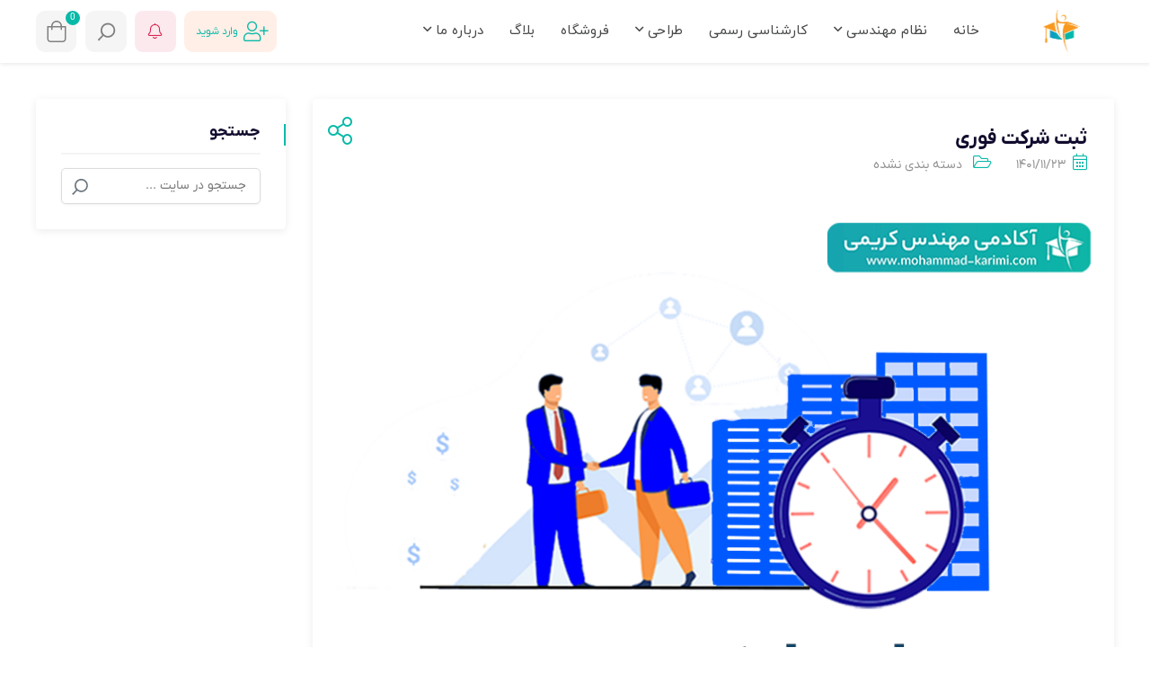

--- FILE ---
content_type: text/html; charset=UTF-8
request_url: https://mohammad-karimi.com/%D8%AB%D8%A8%D8%AA-%D8%B4%D8%B1%DA%A9%D8%AA-%D9%81%D9%88%D8%B1%DB%8C/
body_size: 48063
content:
 <!DOCTYPE html>
<html itemscope itemtype="http://schema.org/WebPage" dir="rtl" lang="fa-IR" prefix="og: https://ogp.me/ns#">
<head>
	<meta charset="UTF-8">
	<meta name="viewport" content="width=device-width, initial-scale=1">
	<link rel="profile" href="http://gmpg.org/xfn/11">
	<link rel="pingback" href="https://mohammad-karimi.com/xmlrpc.php">

	<script>!function(e,c){e[c]=e[c]+(e[c]&&" ")+"quform-js"}(document.documentElement,"className");</script><style>
#wpadminbar #wp-admin-bar-wccp_free_top_button .ab-icon:before {
	content: "\f160";
	color: #02CA02;
	top: 3px;
}
#wpadminbar #wp-admin-bar-wccp_free_top_button .ab-icon {
	transform: rotate(45deg);
}
</style>

<!-- Google Tag Manager for WordPress by gtm4wp.com -->
<script data-cfasync="false" data-pagespeed-no-defer>
	var gtm4wp_datalayer_name = "dataLayer";
	var dataLayer = dataLayer || [];

	const gtm4wp_scrollerscript_debugmode         = true;
	const gtm4wp_scrollerscript_callbacktime      = 100;
	const gtm4wp_scrollerscript_readerlocation    = 150;
	const gtm4wp_scrollerscript_contentelementid  = "content";
	const gtm4wp_scrollerscript_scannertime       = 60;
</script>
<!-- End Google Tag Manager for WordPress by gtm4wp.com -->
<!-- بهینه‌سازی موتور جستجو توسط Rank Math PRO - https://rankmath.com/ -->
<title>ثبت شرکت فوری | آکادمی مهندس کریمی</title>
<meta name="description" content="ثبت شرکت فوری یکی دیگر از روش های به دست آوردن مجوز در سطح کشور استثبت شرکت فوری یکی دیگر از روش های به دست آوردن مجوز در سطح کشور بوده است  شرکت هایی در داخل کشور هستند که به دنبال ثبت شرکت فروی برای فعالیت های خود می باشند."/>
<meta name="robots" content="follow, index, max-snippet:-1, max-video-preview:-1, max-image-preview:large"/>
<link rel="canonical" href="https://mohammad-karimi.com/%d8%ab%d8%a8%d8%aa-%d8%b4%d8%b1%da%a9%d8%aa-%d9%81%d9%88%d8%b1%db%8c/" />
<meta property="og:locale" content="fa_IR" />
<meta property="og:type" content="article" />
<meta property="og:title" content="ثبت شرکت فوری | آکادمی مهندس کریمی" />
<meta property="og:description" content="ثبت شرکت فوری یکی دیگر از روش های به دست آوردن مجوز در سطح کشور استثبت شرکت فوری یکی دیگر از روش های به دست آوردن مجوز در سطح کشور بوده است  شرکت هایی در داخل کشور هستند که به دنبال ثبت شرکت فروی برای فعالیت های خود می باشند." />
<meta property="og:url" content="https://mohammad-karimi.com/%d8%ab%d8%a8%d8%aa-%d8%b4%d8%b1%da%a9%d8%aa-%d9%81%d9%88%d8%b1%db%8c/" />
<meta property="og:site_name" content="آکادمی مهندس محمد کریمی" />
<meta property="article:section" content="دسته بندی نشده" />
<meta property="og:updated_time" content="2024-01-27T21:04:31+03:30" />
<meta property="og:image" content="https://mohammad-karimi.com/wp-content/uploads/2023/02/ثبت-شرکت-فوری.png" />
<meta property="og:image:secure_url" content="https://mohammad-karimi.com/wp-content/uploads/2023/02/ثبت-شرکت-فوری.png" />
<meta property="og:image:width" content="900" />
<meta property="og:image:height" content="640" />
<meta property="og:image:alt" content="ثبت شرکت فوری" />
<meta property="og:image:type" content="image/png" />
<meta property="article:published_time" content="2023-02-12T15:53:10+00:00" />
<meta property="article:modified_time" content="2024-01-27T21:04:31+00:00" />
<meta name="twitter:card" content="summary_large_image" />
<meta name="twitter:title" content="ثبت شرکت فوری | آکادمی مهندس کریمی" />
<meta name="twitter:description" content="ثبت شرکت فوری یکی دیگر از روش های به دست آوردن مجوز در سطح کشور استثبت شرکت فوری یکی دیگر از روش های به دست آوردن مجوز در سطح کشور بوده است  شرکت هایی در داخل کشور هستند که به دنبال ثبت شرکت فروی برای فعالیت های خود می باشند." />
<meta name="twitter:image" content="https://mohammad-karimi.com/wp-content/uploads/2023/02/ثبت-شرکت-فوری.png" />
<script type="application/ld+json" class="rank-math-schema-pro">{"@context":"https://schema.org","@graph":[{"@type":["EducationalOrganization","Organization"],"@id":"https://mohammad-karimi.com/#organization","name":"\u0622\u06a9\u0627\u062f\u0645\u06cc \u0645\u0647\u0646\u062f\u0633 \u0645\u062d\u0645\u062f \u06a9\u0631\u06cc\u0645\u06cc","url":"https://mohammad-karimi.com","sameAs":["https://instagram.com/tasisat_barghi"],"logo":{"@type":"ImageObject","@id":"https://mohammad-karimi.com/#logo","url":"https://mohammad-karimi.com/wp-content/uploads/2022/11/logo.png","contentUrl":"https://mohammad-karimi.com/wp-content/uploads/2022/11/logo.png","caption":"\u0622\u06a9\u0627\u062f\u0645\u06cc \u0645\u0647\u0646\u062f\u0633 \u0645\u062d\u0645\u062f \u06a9\u0631\u06cc\u0645\u06cc","inLanguage":"fa-IR","width":"1000","height":"241"},"description":"\u0622\u06a9\u0627\u062f\u0645\u06cc \u0646\u0638\u0627\u0645 \u0645\u0647\u0646\u062f\u0633\u06cc \u0628\u0631\u0642 \u0648 \u0645\u06a9\u0627\u0646\u06cc\u06a9","legalName":"\u0631\u0627\u062f\u06cc\u0646 \u0635\u062f\u0631\u0627 \u067e\u06cc\u0634\u06af\u0627\u0645","foundingDate":"2019-01-01","numberOfEmployees":{"@type":"QuantitativeValue","minValue":"11","maxValue":"50"}},{"@type":"WebSite","@id":"https://mohammad-karimi.com/#website","url":"https://mohammad-karimi.com","name":"\u0622\u06a9\u0627\u062f\u0645\u06cc \u0645\u0647\u0646\u062f\u0633 \u0645\u062d\u0645\u062f \u06a9\u0631\u06cc\u0645\u06cc","alternateName":"\u0622\u06a9\u0627\u062f\u0645\u06cc \u0645\u0647\u0646\u062f\u0633 \u06a9\u0631\u06cc\u0645\u06cc","publisher":{"@id":"https://mohammad-karimi.com/#organization"},"inLanguage":"fa-IR"},{"@type":"ImageObject","@id":"https://mohammad-karimi.com/wp-content/uploads/2023/02/\u062b\u0628\u062a-\u0634\u0631\u06a9\u062a-\u0641\u0648\u0631\u06cc.png","url":"https://mohammad-karimi.com/wp-content/uploads/2023/02/\u062b\u0628\u062a-\u0634\u0631\u06a9\u062a-\u0641\u0648\u0631\u06cc.png","width":"900","height":"640","caption":"\u062b\u0628\u062a \u0634\u0631\u06a9\u062a \u0641\u0648\u0631\u06cc","inLanguage":"fa-IR"},{"@type":"BreadcrumbList","@id":"https://mohammad-karimi.com/%d8%ab%d8%a8%d8%aa-%d8%b4%d8%b1%da%a9%d8%aa-%d9%81%d9%88%d8%b1%db%8c/#breadcrumb","itemListElement":[{"@type":"ListItem","position":"1","item":{"@id":"https://mohammad-karimi.com","name":"\u062e\u0627\u0646\u0647"}},{"@type":"ListItem","position":"2","item":{"@id":"https://mohammad-karimi.com/%d8%ab%d8%a8%d8%aa-%d8%b4%d8%b1%da%a9%d8%aa-%d9%81%d9%88%d8%b1%db%8c/","name":"\u062b\u0628\u062a \u0634\u0631\u06a9\u062a \u0641\u0648\u0631\u06cc"}}]},{"@type":"WebPage","@id":"https://mohammad-karimi.com/%d8%ab%d8%a8%d8%aa-%d8%b4%d8%b1%da%a9%d8%aa-%d9%81%d9%88%d8%b1%db%8c/#webpage","url":"https://mohammad-karimi.com/%d8%ab%d8%a8%d8%aa-%d8%b4%d8%b1%da%a9%d8%aa-%d9%81%d9%88%d8%b1%db%8c/","name":"\u062b\u0628\u062a \u0634\u0631\u06a9\u062a \u0641\u0648\u0631\u06cc | \u0622\u06a9\u0627\u062f\u0645\u06cc \u0645\u0647\u0646\u062f\u0633 \u06a9\u0631\u06cc\u0645\u06cc","datePublished":"2023-02-12T15:53:10+03:30","dateModified":"2024-01-27T21:04:31+03:30","isPartOf":{"@id":"https://mohammad-karimi.com/#website"},"primaryImageOfPage":{"@id":"https://mohammad-karimi.com/wp-content/uploads/2023/02/\u062b\u0628\u062a-\u0634\u0631\u06a9\u062a-\u0641\u0648\u0631\u06cc.png"},"inLanguage":"fa-IR","breadcrumb":{"@id":"https://mohammad-karimi.com/%d8%ab%d8%a8%d8%aa-%d8%b4%d8%b1%da%a9%d8%aa-%d9%81%d9%88%d8%b1%db%8c/#breadcrumb"}},{"@type":"Person","@id":"https://mohammad-karimi.com/%d8%ab%d8%a8%d8%aa-%d8%b4%d8%b1%da%a9%d8%aa-%d9%81%d9%88%d8%b1%db%8c/#author","name":"Mohammad Karimi","image":{"@type":"ImageObject","@id":"https://secure.gravatar.com/avatar/5d0ece576317e89bbe3af56662200f4a01f8c0a000e6ffaae18929fde89a639c?s=96&amp;d=mm&amp;r=g","url":"https://secure.gravatar.com/avatar/5d0ece576317e89bbe3af56662200f4a01f8c0a000e6ffaae18929fde89a639c?s=96&amp;d=mm&amp;r=g","caption":"Mohammad Karimi","inLanguage":"fa-IR"},"worksFor":{"@id":"https://mohammad-karimi.com/#organization"}},{"@type":"BlogPosting","headline":"\u062b\u0628\u062a \u0634\u0631\u06a9\u062a \u0641\u0648\u0631\u06cc | \u0622\u06a9\u0627\u062f\u0645\u06cc \u0645\u0647\u0646\u062f\u0633 \u06a9\u0631\u06cc\u0645\u06cc","keywords":"\u062b\u0628\u062a \u0634\u0631\u06a9\u062a \u0641\u0648\u0631\u06cc","datePublished":"2023-02-12T15:53:10+03:30","dateModified":"2024-01-27T21:04:31+03:30","author":{"@id":"https://mohammad-karimi.com/%d8%ab%d8%a8%d8%aa-%d8%b4%d8%b1%da%a9%d8%aa-%d9%81%d9%88%d8%b1%db%8c/#author","name":"Mohammad Karimi"},"publisher":{"@id":"https://mohammad-karimi.com/#organization"},"description":"\u062b\u0628\u062a \u0634\u0631\u06a9\u062a \u0641\u0648\u0631\u06cc \u06cc\u06a9\u06cc \u062f\u06cc\u06af\u0631 \u0627\u0632 \u0631\u0648\u0634 \u0647\u0627\u06cc \u0628\u0647 \u062f\u0633\u062a \u0622\u0648\u0631\u062f\u0646 \u0645\u062c\u0648\u0632 \u062f\u0631 \u0633\u0637\u062d \u06a9\u0634\u0648\u0631 \u0627\u0633\u062a\u062b\u0628\u062a \u0634\u0631\u06a9\u062a \u0641\u0648\u0631\u06cc \u06cc\u06a9\u06cc \u062f\u06cc\u06af\u0631 \u0627\u0632 \u0631\u0648\u0634 \u0647\u0627\u06cc \u0628\u0647 \u062f\u0633\u062a \u0622\u0648\u0631\u062f\u0646 \u0645\u062c\u0648\u0632 \u062f\u0631 \u0633\u0637\u062d \u06a9\u0634\u0648\u0631 \u0628\u0648\u062f\u0647 \u0627\u0633\u062a\u00a0 \u0634\u0631\u06a9\u062a \u0647\u0627\u06cc\u06cc \u062f\u0631 \u062f\u0627\u062e\u0644 \u06a9\u0634\u0648\u0631 \u0647\u0633\u062a\u0646\u062f \u06a9\u0647 \u0628\u0647 \u062f\u0646\u0628\u0627\u0644 \u062b\u0628\u062a \u0634\u0631\u06a9\u062a \u0641\u0631\u0648\u06cc \u0628\u0631\u0627\u06cc \u0641\u0639\u0627\u0644\u06cc\u062a \u0647\u0627\u06cc \u062e\u0648\u062f \u0645\u06cc \u0628\u0627\u0634\u0646\u062f.","name":"\u062b\u0628\u062a \u0634\u0631\u06a9\u062a \u0641\u0648\u0631\u06cc | \u0622\u06a9\u0627\u062f\u0645\u06cc \u0645\u0647\u0646\u062f\u0633 \u06a9\u0631\u06cc\u0645\u06cc","@id":"https://mohammad-karimi.com/%d8%ab%d8%a8%d8%aa-%d8%b4%d8%b1%da%a9%d8%aa-%d9%81%d9%88%d8%b1%db%8c/#richSnippet","isPartOf":{"@id":"https://mohammad-karimi.com/%d8%ab%d8%a8%d8%aa-%d8%b4%d8%b1%da%a9%d8%aa-%d9%81%d9%88%d8%b1%db%8c/#webpage"},"image":{"@id":"https://mohammad-karimi.com/wp-content/uploads/2023/02/\u062b\u0628\u062a-\u0634\u0631\u06a9\u062a-\u0641\u0648\u0631\u06cc.png"},"inLanguage":"fa-IR","mainEntityOfPage":{"@id":"https://mohammad-karimi.com/%d8%ab%d8%a8%d8%aa-%d8%b4%d8%b1%da%a9%d8%aa-%d9%81%d9%88%d8%b1%db%8c/#webpage"}}]}</script>
<!-- /افزونه سئو ورپرس Rank Math -->

<link rel='dns-prefetch' href='//unpkg.com' />
<link rel='dns-prefetch' href='//fonts.googleapis.com' />

<link rel="alternate" type="application/rss+xml" title="آکادمی مهندس کریمی &raquo; خوراک" href="https://mohammad-karimi.com/feed/" />
<link rel="alternate" type="application/rss+xml" title="آکادمی مهندس کریمی &raquo; خوراک دیدگاه‌ها" href="https://mohammad-karimi.com/comments/feed/" />
<link rel="alternate" type="application/rss+xml" title="آکادمی مهندس کریمی &raquo; ثبت شرکت فوری خوراک دیدگاه‌ها" href="https://mohammad-karimi.com/%d8%ab%d8%a8%d8%aa-%d8%b4%d8%b1%da%a9%d8%aa-%d9%81%d9%88%d8%b1%db%8c/feed/" />
<link rel="alternate" title="oEmbed (JSON)" type="application/json+oembed" href="https://mohammad-karimi.com/wp-json/oembed/1.0/embed?url=https%3A%2F%2Fmohammad-karimi.com%2F%25d8%25ab%25d8%25a8%25d8%25aa-%25d8%25b4%25d8%25b1%25da%25a9%25d8%25aa-%25d9%2581%25d9%2588%25d8%25b1%25db%258c%2F" />
<link rel="alternate" title="oEmbed (XML)" type="text/xml+oembed" href="https://mohammad-karimi.com/wp-json/oembed/1.0/embed?url=https%3A%2F%2Fmohammad-karimi.com%2F%25d8%25ab%25d8%25a8%25d8%25aa-%25d8%25b4%25d8%25b1%25da%25a9%25d8%25aa-%25d9%2581%25d9%2588%25d8%25b1%25db%258c%2F&#038;format=xml" />
<style id='wp-img-auto-sizes-contain-inline-css' type='text/css'>
img:is([sizes=auto i],[sizes^="auto," i]){contain-intrinsic-size:3000px 1500px}
/*# sourceURL=wp-img-auto-sizes-contain-inline-css */
</style>
<link data-minify="1" rel='stylesheet' id='magnific-popup-css' href='https://mohammad-karimi.com/wp-content/cache/min/1/wp-content/themes/studiare/assets/css/magnific-popup.css?ver=1766824039' type='text/css' media='all' />
<link rel='stylesheet' id='select2-css' href='https://mohammad-karimi.com/wp-content/themes/studiare/assets/css/select2.min.css?ver=6.9' type='text/css' media='all' />
<link rel='stylesheet' id='owl-carousel-css' href='https://mohammad-karimi.com/wp-content/themes/studiare/assets/css/owl.carousel.min.css?ver=6.9' type='text/css' media='all' />
<link rel='stylesheet' id='studiare-style-css' href='https://mohammad-karimi.com/wp-content/themes/studiare/style.css?ver=6.9' type='text/css' media='all' />
<style id='studiare-style-inline-css' type='text/css'>

		/* Header Settings */
        .site-header {
            min-height: 60px !important;
        }
        .wrap.transhead .main-page-content, .wrap.transhead > .elementor {
            margin-top: -60px;
        }

        .site-header .site-logo .studiare-logo-wrap img {
			max-width: 118px;
			max-height: 50px;
		}

                .site-header .site-logo .studiare-logo-wrap {
            padding-top: 10px;
            padding-right: 20px;
            padding-bottom: 10px;
            padding-left: 0;
        }
        
		@media screen and (max-width: 379px) {
     .site-header .site-logo .studiare-logo-wrap img {
        max-width: 60px ;
        max-height: 50px ;
          }
        }
        @media only screen and (min-width: 600px){
        .studi_custom_floating_btn_content {right: 33%!important; left: 33%!important; }
        }
		
/*# sourceURL=studiare-style-inline-css */
</style>
<link data-minify="1" rel='stylesheet' id='font-awesome-css-css' href='https://mohammad-karimi.com/wp-content/cache/min/1/wp-content/themes/studiare/assets/css/fonawesomeall.min.css?ver=1766824039' type='text/css' media='all' />
<link data-minify="1" rel='stylesheet' id='sc-min-hint-css' href='https://mohammad-karimi.com/wp-content/cache/min/1/wp-content/themes/studiare/assets/css/sc-min-hint.css?ver=1766824039' type='text/css' media='all' />
<link data-minify="1" rel='stylesheet' id='toastr-css' href='https://mohammad-karimi.com/wp-content/cache/min/1/wp-content/themes/studiare/assets/css/toastr.css?ver=1766824039' type='text/css' media='all' />
<link data-minify="1" rel='stylesheet' id='bdt-uikit-css' href='https://mohammad-karimi.com/wp-content/cache/min/1/wp-content/plugins/bdthemes-element-pack/assets/css/bdt-uikit.rtl.css?ver=1766824039' type='text/css' media='all' />
<link data-minify="1" rel='stylesheet' id='ep-helper-css' href='https://mohammad-karimi.com/wp-content/cache/min/1/wp-content/plugins/bdthemes-element-pack/assets/css/ep-helper.rtl.css?ver=1766824039' type='text/css' media='all' />
<style id='wp-emoji-styles-inline-css' type='text/css'>

	img.wp-smiley, img.emoji {
		display: inline !important;
		border: none !important;
		box-shadow: none !important;
		height: 1em !important;
		width: 1em !important;
		margin: 0 0.07em !important;
		vertical-align: -0.1em !important;
		background: none !important;
		padding: 0 !important;
	}
/*# sourceURL=wp-emoji-styles-inline-css */
</style>
<link rel='stylesheet' id='wp-block-library-rtl-css' href='https://mohammad-karimi.com/wp-includes/css/dist/block-library/style-rtl.min.css?ver=6.9' type='text/css' media='all' />
<link data-minify="1" rel='stylesheet' id='wc-blocks-style-rtl-css' href='https://mohammad-karimi.com/wp-content/cache/min/1/wp-content/plugins/woocommerce/assets/client/blocks/wc-blocks-rtl.css?ver=1766824039' type='text/css' media='all' />
<style id='global-styles-inline-css' type='text/css'>
:root{--wp--preset--aspect-ratio--square: 1;--wp--preset--aspect-ratio--4-3: 4/3;--wp--preset--aspect-ratio--3-4: 3/4;--wp--preset--aspect-ratio--3-2: 3/2;--wp--preset--aspect-ratio--2-3: 2/3;--wp--preset--aspect-ratio--16-9: 16/9;--wp--preset--aspect-ratio--9-16: 9/16;--wp--preset--color--black: #000000;--wp--preset--color--cyan-bluish-gray: #abb8c3;--wp--preset--color--white: #ffffff;--wp--preset--color--pale-pink: #f78da7;--wp--preset--color--vivid-red: #cf2e2e;--wp--preset--color--luminous-vivid-orange: #ff6900;--wp--preset--color--luminous-vivid-amber: #fcb900;--wp--preset--color--light-green-cyan: #7bdcb5;--wp--preset--color--vivid-green-cyan: #00d084;--wp--preset--color--pale-cyan-blue: #8ed1fc;--wp--preset--color--vivid-cyan-blue: #0693e3;--wp--preset--color--vivid-purple: #9b51e0;--wp--preset--gradient--vivid-cyan-blue-to-vivid-purple: linear-gradient(135deg,rgb(6,147,227) 0%,rgb(155,81,224) 100%);--wp--preset--gradient--light-green-cyan-to-vivid-green-cyan: linear-gradient(135deg,rgb(122,220,180) 0%,rgb(0,208,130) 100%);--wp--preset--gradient--luminous-vivid-amber-to-luminous-vivid-orange: linear-gradient(135deg,rgb(252,185,0) 0%,rgb(255,105,0) 100%);--wp--preset--gradient--luminous-vivid-orange-to-vivid-red: linear-gradient(135deg,rgb(255,105,0) 0%,rgb(207,46,46) 100%);--wp--preset--gradient--very-light-gray-to-cyan-bluish-gray: linear-gradient(135deg,rgb(238,238,238) 0%,rgb(169,184,195) 100%);--wp--preset--gradient--cool-to-warm-spectrum: linear-gradient(135deg,rgb(74,234,220) 0%,rgb(151,120,209) 20%,rgb(207,42,186) 40%,rgb(238,44,130) 60%,rgb(251,105,98) 80%,rgb(254,248,76) 100%);--wp--preset--gradient--blush-light-purple: linear-gradient(135deg,rgb(255,206,236) 0%,rgb(152,150,240) 100%);--wp--preset--gradient--blush-bordeaux: linear-gradient(135deg,rgb(254,205,165) 0%,rgb(254,45,45) 50%,rgb(107,0,62) 100%);--wp--preset--gradient--luminous-dusk: linear-gradient(135deg,rgb(255,203,112) 0%,rgb(199,81,192) 50%,rgb(65,88,208) 100%);--wp--preset--gradient--pale-ocean: linear-gradient(135deg,rgb(255,245,203) 0%,rgb(182,227,212) 50%,rgb(51,167,181) 100%);--wp--preset--gradient--electric-grass: linear-gradient(135deg,rgb(202,248,128) 0%,rgb(113,206,126) 100%);--wp--preset--gradient--midnight: linear-gradient(135deg,rgb(2,3,129) 0%,rgb(40,116,252) 100%);--wp--preset--font-size--small: 13px;--wp--preset--font-size--medium: 20px;--wp--preset--font-size--large: 36px;--wp--preset--font-size--x-large: 42px;--wp--preset--spacing--20: 0.44rem;--wp--preset--spacing--30: 0.67rem;--wp--preset--spacing--40: 1rem;--wp--preset--spacing--50: 1.5rem;--wp--preset--spacing--60: 2.25rem;--wp--preset--spacing--70: 3.38rem;--wp--preset--spacing--80: 5.06rem;--wp--preset--shadow--natural: 6px 6px 9px rgba(0, 0, 0, 0.2);--wp--preset--shadow--deep: 12px 12px 50px rgba(0, 0, 0, 0.4);--wp--preset--shadow--sharp: 6px 6px 0px rgba(0, 0, 0, 0.2);--wp--preset--shadow--outlined: 6px 6px 0px -3px rgb(255, 255, 255), 6px 6px rgb(0, 0, 0);--wp--preset--shadow--crisp: 6px 6px 0px rgb(0, 0, 0);}:where(.is-layout-flex){gap: 0.5em;}:where(.is-layout-grid){gap: 0.5em;}body .is-layout-flex{display: flex;}.is-layout-flex{flex-wrap: wrap;align-items: center;}.is-layout-flex > :is(*, div){margin: 0;}body .is-layout-grid{display: grid;}.is-layout-grid > :is(*, div){margin: 0;}:where(.wp-block-columns.is-layout-flex){gap: 2em;}:where(.wp-block-columns.is-layout-grid){gap: 2em;}:where(.wp-block-post-template.is-layout-flex){gap: 1.25em;}:where(.wp-block-post-template.is-layout-grid){gap: 1.25em;}.has-black-color{color: var(--wp--preset--color--black) !important;}.has-cyan-bluish-gray-color{color: var(--wp--preset--color--cyan-bluish-gray) !important;}.has-white-color{color: var(--wp--preset--color--white) !important;}.has-pale-pink-color{color: var(--wp--preset--color--pale-pink) !important;}.has-vivid-red-color{color: var(--wp--preset--color--vivid-red) !important;}.has-luminous-vivid-orange-color{color: var(--wp--preset--color--luminous-vivid-orange) !important;}.has-luminous-vivid-amber-color{color: var(--wp--preset--color--luminous-vivid-amber) !important;}.has-light-green-cyan-color{color: var(--wp--preset--color--light-green-cyan) !important;}.has-vivid-green-cyan-color{color: var(--wp--preset--color--vivid-green-cyan) !important;}.has-pale-cyan-blue-color{color: var(--wp--preset--color--pale-cyan-blue) !important;}.has-vivid-cyan-blue-color{color: var(--wp--preset--color--vivid-cyan-blue) !important;}.has-vivid-purple-color{color: var(--wp--preset--color--vivid-purple) !important;}.has-black-background-color{background-color: var(--wp--preset--color--black) !important;}.has-cyan-bluish-gray-background-color{background-color: var(--wp--preset--color--cyan-bluish-gray) !important;}.has-white-background-color{background-color: var(--wp--preset--color--white) !important;}.has-pale-pink-background-color{background-color: var(--wp--preset--color--pale-pink) !important;}.has-vivid-red-background-color{background-color: var(--wp--preset--color--vivid-red) !important;}.has-luminous-vivid-orange-background-color{background-color: var(--wp--preset--color--luminous-vivid-orange) !important;}.has-luminous-vivid-amber-background-color{background-color: var(--wp--preset--color--luminous-vivid-amber) !important;}.has-light-green-cyan-background-color{background-color: var(--wp--preset--color--light-green-cyan) !important;}.has-vivid-green-cyan-background-color{background-color: var(--wp--preset--color--vivid-green-cyan) !important;}.has-pale-cyan-blue-background-color{background-color: var(--wp--preset--color--pale-cyan-blue) !important;}.has-vivid-cyan-blue-background-color{background-color: var(--wp--preset--color--vivid-cyan-blue) !important;}.has-vivid-purple-background-color{background-color: var(--wp--preset--color--vivid-purple) !important;}.has-black-border-color{border-color: var(--wp--preset--color--black) !important;}.has-cyan-bluish-gray-border-color{border-color: var(--wp--preset--color--cyan-bluish-gray) !important;}.has-white-border-color{border-color: var(--wp--preset--color--white) !important;}.has-pale-pink-border-color{border-color: var(--wp--preset--color--pale-pink) !important;}.has-vivid-red-border-color{border-color: var(--wp--preset--color--vivid-red) !important;}.has-luminous-vivid-orange-border-color{border-color: var(--wp--preset--color--luminous-vivid-orange) !important;}.has-luminous-vivid-amber-border-color{border-color: var(--wp--preset--color--luminous-vivid-amber) !important;}.has-light-green-cyan-border-color{border-color: var(--wp--preset--color--light-green-cyan) !important;}.has-vivid-green-cyan-border-color{border-color: var(--wp--preset--color--vivid-green-cyan) !important;}.has-pale-cyan-blue-border-color{border-color: var(--wp--preset--color--pale-cyan-blue) !important;}.has-vivid-cyan-blue-border-color{border-color: var(--wp--preset--color--vivid-cyan-blue) !important;}.has-vivid-purple-border-color{border-color: var(--wp--preset--color--vivid-purple) !important;}.has-vivid-cyan-blue-to-vivid-purple-gradient-background{background: var(--wp--preset--gradient--vivid-cyan-blue-to-vivid-purple) !important;}.has-light-green-cyan-to-vivid-green-cyan-gradient-background{background: var(--wp--preset--gradient--light-green-cyan-to-vivid-green-cyan) !important;}.has-luminous-vivid-amber-to-luminous-vivid-orange-gradient-background{background: var(--wp--preset--gradient--luminous-vivid-amber-to-luminous-vivid-orange) !important;}.has-luminous-vivid-orange-to-vivid-red-gradient-background{background: var(--wp--preset--gradient--luminous-vivid-orange-to-vivid-red) !important;}.has-very-light-gray-to-cyan-bluish-gray-gradient-background{background: var(--wp--preset--gradient--very-light-gray-to-cyan-bluish-gray) !important;}.has-cool-to-warm-spectrum-gradient-background{background: var(--wp--preset--gradient--cool-to-warm-spectrum) !important;}.has-blush-light-purple-gradient-background{background: var(--wp--preset--gradient--blush-light-purple) !important;}.has-blush-bordeaux-gradient-background{background: var(--wp--preset--gradient--blush-bordeaux) !important;}.has-luminous-dusk-gradient-background{background: var(--wp--preset--gradient--luminous-dusk) !important;}.has-pale-ocean-gradient-background{background: var(--wp--preset--gradient--pale-ocean) !important;}.has-electric-grass-gradient-background{background: var(--wp--preset--gradient--electric-grass) !important;}.has-midnight-gradient-background{background: var(--wp--preset--gradient--midnight) !important;}.has-small-font-size{font-size: var(--wp--preset--font-size--small) !important;}.has-medium-font-size{font-size: var(--wp--preset--font-size--medium) !important;}.has-large-font-size{font-size: var(--wp--preset--font-size--large) !important;}.has-x-large-font-size{font-size: var(--wp--preset--font-size--x-large) !important;}
/*# sourceURL=global-styles-inline-css */
</style>

<style id='classic-theme-styles-inline-css' type='text/css'>
/*! This file is auto-generated */
.wp-block-button__link{color:#fff;background-color:#32373c;border-radius:9999px;box-shadow:none;text-decoration:none;padding:calc(.667em + 2px) calc(1.333em + 2px);font-size:1.125em}.wp-block-file__button{background:#32373c;color:#fff;text-decoration:none}
/*# sourceURL=/wp-includes/css/classic-themes.min.css */
</style>
<link data-minify="1" rel='stylesheet' id='digits-login-style-css' href='https://mohammad-karimi.com/wp-content/cache/min/1/wp-content/plugins/digits_ippanel/assets/css/login.css?ver=1766824039' type='text/css' media='all' />
<link data-minify="1" rel='stylesheet' id='digits-style-css' href='https://mohammad-karimi.com/wp-content/cache/min/1/wp-content/plugins/digits_ippanel/assets/css/main.css?ver=1766824039' type='text/css' media='all' />
<style id='digits-style-inline-css' type='text/css'>

                #woocommerce-order-data .address p:nth-child(3) a,.woocommerce-customer-details--phone{
                    text-align:right;
                    }
/*# sourceURL=digits-style-inline-css */
</style>
<link data-minify="1" rel='stylesheet' id='digits-front-custom-css' href='https://mohammad-karimi.com/wp-content/cache/min/1/wp-content/plugins/digits_ippanel/gateways/ippanel/custom.css?ver=1766824039' type='text/css' media='all' />
<link rel='stylesheet' id='pod-plugin-css' href='https://mohammad-karimi.com/wp-content/plugins/pod-plugin/public/css/plugin-name-public.css?ver=1.1.11' type='text/css' media='all' />
<style id='woocommerce-inline-inline-css' type='text/css'>
.woocommerce form .form-row .required { visibility: visible; }
/*# sourceURL=woocommerce-inline-inline-css */
</style>
<link data-minify="1" rel='stylesheet' id='wpast-styles-css' href='https://mohammad-karimi.com/wp-content/cache/min/1/wp-content/plugins/wp-advanced-support-ticket/assets/css/styles.css?ver=1766824039' type='text/css' media='all' />
<link data-minify="1" rel='stylesheet' id='wpast-styles-rtl-css' href='https://mohammad-karimi.com/wp-content/cache/min/1/wp-content/plugins/wp-advanced-support-ticket/assets/css/rtl.css?ver=1766824039' type='text/css' media='all' />
<link data-minify="1" rel='stylesheet' id='wpems-countdown-css-css' href='https://mohammad-karimi.com/wp-content/cache/min/1/wp-content/plugins/wp-events-manager/inc/libraries/countdown/css/jquery.countdown.css?ver=1766824039' type='text/css' media='all' />
<link data-minify="1" rel='stylesheet' id='wpems-fronted-css-css' href='https://mohammad-karimi.com/wp-content/cache/min/1/wp-content/plugins/wp-events-manager/assets/css/frontend/events.min.css?ver=1766824039' type='text/css' media='all' />
<link data-minify="1" rel='stylesheet' id='rtl-studiare-front-css' href='https://mohammad-karimi.com/wp-content/cache/min/1/wp-content/plugins/studiare-core/includes/css/rtl-studiare-front.css?ver=1766824039' type='text/css' media='all' />
<link data-minify="1" rel='stylesheet' id='quform-css' href='https://mohammad-karimi.com/wp-content/cache/min/1/wp-content/plugins/quform/cache/quform.css?ver=1766824039' type='text/css' media='all' />
<link data-minify="1" rel='stylesheet' id='persian-elementor-datepicker-custom-css' href='https://mohammad-karimi.com/wp-content/cache/min/1/wp-content/plugins/persian-elementor/assets/css/datepicker-custom.css?ver=1766824039' type='text/css' media='all' />
<link rel='stylesheet' id='perfect-scrollbar-css' href='https://mohammad-karimi.com/wp-content/plugins/woo-smart-wishlist/assets/libs/perfect-scrollbar/css/perfect-scrollbar.min.css?ver=6.9' type='text/css' media='all' />
<link data-minify="1" rel='stylesheet' id='perfect-scrollbar-wpc-css' href='https://mohammad-karimi.com/wp-content/cache/min/1/wp-content/plugins/woo-smart-wishlist/assets/libs/perfect-scrollbar/css/custom-theme.css?ver=1766824039' type='text/css' media='all' />
<link data-minify="1" rel='stylesheet' id='woosw-icons-css' href='https://mohammad-karimi.com/wp-content/cache/min/1/wp-content/plugins/woo-smart-wishlist/assets/css/icons.css?ver=1766824039' type='text/css' media='all' />
<link data-minify="1" rel='stylesheet' id='woosw-frontend-css' href='https://mohammad-karimi.com/wp-content/cache/min/1/wp-content/plugins/woo-smart-wishlist/assets/css/frontend.css?ver=1766824039' type='text/css' media='all' />
<style id='woosw-frontend-inline-css' type='text/css'>
.woosw-popup .woosw-popup-inner .woosw-popup-content .woosw-popup-content-bot .woosw-notice { background-color: #5fbd74; } .woosw-popup .woosw-popup-inner .woosw-popup-content .woosw-popup-content-bot .woosw-popup-content-bot-inner a:hover { color: #5fbd74; border-color: #5fbd74; } 
/*# sourceURL=woosw-frontend-inline-css */
</style>
<link rel='stylesheet' id='dgwt-wcas-style-css' href='https://mohammad-karimi.com/wp-content/plugins/ajax-search-for-woocommerce/assets/css/style.min.css?ver=1.30.0' type='text/css' media='all' />
<link data-minify="1" rel='stylesheet' id='studiare-main-css' href='https://mohammad-karimi.com/wp-content/cache/min/1/wp-content/themes/studiare/assets/css/studiare.css?ver=1766824039' type='text/css' media='all' />
<link data-minify="1" rel='stylesheet' id='studiare-woo-css' href='https://mohammad-karimi.com/wp-content/cache/min/1/wp-content/themes/studiare/assets/css/woocommerce.css?ver=1766824039' type='text/css' media='all' />
<link data-minify="1" rel='stylesheet' id='ekit-widget-styles-css' href='https://mohammad-karimi.com/wp-content/cache/min/1/wp-content/plugins/elementskit-lite/widgets/init/assets/css/widget-styles.css?ver=1766824039' type='text/css' media='all' />
<link data-minify="1" rel='stylesheet' id='ekit-responsive-css' href='https://mohammad-karimi.com/wp-content/cache/min/1/wp-content/plugins/elementskit-lite/widgets/init/assets/css/responsive.css?ver=1766824039' type='text/css' media='all' />
<link data-minify="1" rel='stylesheet' id='elementskit-rtl-css' href='https://mohammad-karimi.com/wp-content/cache/min/1/wp-content/plugins/elementskit-lite/widgets/init/assets/css/rtl.css?ver=1766824039' type='text/css' media='all' />
<link data-minify="1" rel='stylesheet' id='wpsh-style-css' href='https://mohammad-karimi.com/wp-content/cache/min/1/wp-content/plugins/wp-shamsi/assets/css/wpsh_custom.css?ver=1766824039' type='text/css' media='all' />
<style id='wpsh-style-inline-css' type='text/css'>

            .gform_wrapper {
                display: block !important;
            }
        
/*# sourceURL=wpsh-style-inline-css */
</style>
<script type="text/javascript" src="https://mohammad-karimi.com/wp-includes/js/jquery/jquery.min.js?ver=3.7.1" id="jquery-core-js"></script>
<script type="text/javascript" src="https://mohammad-karimi.com/wp-includes/js/jquery/jquery-migrate.min.js?ver=3.4.1" id="jquery-migrate-js"></script>
<script type="text/javascript" src="https://mohammad-karimi.com/wp-content/plugins/pod-plugin/public/js/pod-plugin-public.js?ver=1.1.11" id="pod-plugin-js"></script>
<script type="text/javascript" src="https://mohammad-karimi.com/wp-content/plugins/woocommerce/assets/js/jquery-blockui/jquery.blockUI.min.js?ver=2.7.0-wc.10.4.3" id="wc-jquery-blockui-js" defer="defer" data-wp-strategy="defer"></script>
<script type="text/javascript" src="https://mohammad-karimi.com/wp-content/plugins/woocommerce/assets/js/js-cookie/js.cookie.min.js?ver=2.1.4-wc.10.4.3" id="wc-js-cookie-js" data-wp-strategy="defer"></script>
<script type="text/javascript" id="woocommerce-js-extra">
/* <![CDATA[ */
var woocommerce_params = {"ajax_url":"/wp-admin/admin-ajax.php","wc_ajax_url":"/?wc-ajax=%%endpoint%%","i18n_password_show":"Show password","i18n_password_hide":"Hide password"};
//# sourceURL=woocommerce-js-extra
/* ]]> */
</script>
<script type="text/javascript" src="https://mohammad-karimi.com/wp-content/plugins/woocommerce/assets/js/frontend/woocommerce.min.js?ver=10.4.3" id="woocommerce-js" defer="defer" data-wp-strategy="defer"></script>
<script type="text/javascript" src="https://mohammad-karimi.com/wp-content/plugins/duracelltomi-google-tag-manager/dist/js/analytics-talk-content-tracking.js?ver=1.20.3" id="gtm4wp-scroll-tracking-js"></script>
<script type="text/javascript" src="https://mohammad-karimi.com/wp-content/plugins/woocommerce/assets/js/select2/select2.full.min.js?ver=4.0.3-wc.10.4.3" id="wc-select2-js" defer="defer" data-wp-strategy="defer"></script>
<script type="text/javascript" id="wc-cart-fragments-js-extra">
/* <![CDATA[ */
var wc_cart_fragments_params = {"ajax_url":"/wp-admin/admin-ajax.php","wc_ajax_url":"/?wc-ajax=%%endpoint%%","cart_hash_key":"wc_cart_hash_738d8e9c29f3b5fccb19175ce1339b48","fragment_name":"wc_fragments_738d8e9c29f3b5fccb19175ce1339b48","request_timeout":"5000"};
//# sourceURL=wc-cart-fragments-js-extra
/* ]]> */
</script>
<script type="text/javascript" src="https://mohammad-karimi.com/wp-content/plugins/woocommerce/assets/js/frontend/cart-fragments.min.js?ver=10.4.3" id="wc-cart-fragments-js" defer="defer" data-wp-strategy="defer"></script>
<link rel="https://api.w.org/" href="https://mohammad-karimi.com/wp-json/" /><link rel="alternate" title="JSON" type="application/json" href="https://mohammad-karimi.com/wp-json/wp/v2/posts/87100" /><link rel="EditURI" type="application/rsd+xml" title="RSD" href="https://mohammad-karimi.com/xmlrpc.php?rsd" />
<meta name="generator" content="WordPress 6.9" />
<link rel='shortlink' href='https://mohammad-karimi.com/?p=87100' />
<meta name="generator" content="Redux 4.5.7" /><meta name="wpast-nonce" content="dd6bf99f8f"><style type="text/css">
</style>
            <style type="text/css">
                .woocommerce-account .woocommerce-MyAccount-navigation ul li.woocommerce-MyAccount-navigation-link--products_support:before {
                    content: '\f0f6';
                }

                .woocommerce-account .woocommerce-MyAccount-navigation ul li.woocommerce-MyAccount-navigation-link--bought-products:before {
                    content: '\f0f6';
                }

                .woocommerce-account .woocommerce-MyAccount-navigation ul li.woocommerce-MyAccount-navigation-link--tickets:before {
                    content: '\f1cd';
                }

                .wast-wrapper span.select2,
                .wpast-wrap span.select2 {
                    display: none !important;
                }
            </style>
        <script id="wpcp_disable_selection" type="text/javascript">
var image_save_msg='You are not allowed to save images!';
	var no_menu_msg='Context Menu disabled!';
	var smessage = "Content is protected !!";

function disableEnterKey(e)
{
	var elemtype = e.target.tagName;
	
	elemtype = elemtype.toUpperCase();
	
	if (elemtype == "TEXT" || elemtype == "TEXTAREA" || elemtype == "INPUT" || elemtype == "PASSWORD" || elemtype == "SELECT" || elemtype == "OPTION" || elemtype == "EMBED")
	{
		elemtype = 'TEXT';
	}
	
	if (e.ctrlKey){
     var key;
     if(window.event)
          key = window.event.keyCode;     //IE
     else
          key = e.which;     //firefox (97)
    //if (key != 17) alert(key);
     if (elemtype!= 'TEXT' && (key == 97 || key == 65 || key == 67 || key == 99 || key == 88 || key == 120 || key == 26 || key == 85  || key == 86 || key == 83 || key == 43 || key == 73))
     {
		if(wccp_free_iscontenteditable(e)) return true;
		show_wpcp_message('You are not allowed to copy content or view source');
		return false;
     }else
     	return true;
     }
}


/*For contenteditable tags*/
function wccp_free_iscontenteditable(e)
{
	var e = e || window.event; // also there is no e.target property in IE. instead IE uses window.event.srcElement
  	
	var target = e.target || e.srcElement;

	var elemtype = e.target.nodeName;
	
	elemtype = elemtype.toUpperCase();
	
	var iscontenteditable = "false";
		
	if(typeof target.getAttribute!="undefined" ) iscontenteditable = target.getAttribute("contenteditable"); // Return true or false as string
	
	var iscontenteditable2 = false;
	
	if(typeof target.isContentEditable!="undefined" ) iscontenteditable2 = target.isContentEditable; // Return true or false as boolean

	if(target.parentElement.isContentEditable) iscontenteditable2 = true;
	
	if (iscontenteditable == "true" || iscontenteditable2 == true)
	{
		if(typeof target.style!="undefined" ) target.style.cursor = "text";
		
		return true;
	}
}

////////////////////////////////////
function disable_copy(e)
{	
	var e = e || window.event; // also there is no e.target property in IE. instead IE uses window.event.srcElement
	
	var elemtype = e.target.tagName;
	
	elemtype = elemtype.toUpperCase();
	
	if (elemtype == "TEXT" || elemtype == "TEXTAREA" || elemtype == "INPUT" || elemtype == "PASSWORD" || elemtype == "SELECT" || elemtype == "OPTION" || elemtype == "EMBED")
	{
		elemtype = 'TEXT';
	}
	
	if(wccp_free_iscontenteditable(e)) return true;
	
	var isSafari = /Safari/.test(navigator.userAgent) && /Apple Computer/.test(navigator.vendor);
	
	var checker_IMG = '';
	if (elemtype == "IMG" && checker_IMG == 'checked' && e.detail >= 2) {show_wpcp_message(alertMsg_IMG);return false;}
	if (elemtype != "TEXT")
	{
		if (smessage !== "" && e.detail == 2)
			show_wpcp_message(smessage);
		
		if (isSafari)
			return true;
		else
			return false;
	}	
}

//////////////////////////////////////////
function disable_copy_ie()
{
	var e = e || window.event;
	var elemtype = window.event.srcElement.nodeName;
	elemtype = elemtype.toUpperCase();
	if(wccp_free_iscontenteditable(e)) return true;
	if (elemtype == "IMG") {show_wpcp_message(alertMsg_IMG);return false;}
	if (elemtype != "TEXT" && elemtype != "TEXTAREA" && elemtype != "INPUT" && elemtype != "PASSWORD" && elemtype != "SELECT" && elemtype != "OPTION" && elemtype != "EMBED")
	{
		return false;
	}
}	
function reEnable()
{
	return true;
}
document.onkeydown = disableEnterKey;
document.onselectstart = disable_copy_ie;
if(navigator.userAgent.indexOf('MSIE')==-1)
{
	document.onmousedown = disable_copy;
	document.onclick = reEnable;
}
function disableSelection(target)
{
    //For IE This code will work
    if (typeof target.onselectstart!="undefined")
    target.onselectstart = disable_copy_ie;
    
    //For Firefox This code will work
    else if (typeof target.style.MozUserSelect!="undefined")
    {target.style.MozUserSelect="none";}
    
    //All other  (ie: Opera) This code will work
    else
    target.onmousedown=function(){return false}
    target.style.cursor = "default";
}
//Calling the JS function directly just after body load
window.onload = function(){disableSelection(document.body);};

//////////////////special for safari Start////////////////
var onlongtouch;
var timer;
var touchduration = 1000; //length of time we want the user to touch before we do something

var elemtype = "";
function touchstart(e) {
	var e = e || window.event;
  // also there is no e.target property in IE.
  // instead IE uses window.event.srcElement
  	var target = e.target || e.srcElement;
	
	elemtype = window.event.srcElement.nodeName;
	
	elemtype = elemtype.toUpperCase();
	
	if(!wccp_pro_is_passive()) e.preventDefault();
	if (!timer) {
		timer = setTimeout(onlongtouch, touchduration);
	}
}

function touchend() {
    //stops short touches from firing the event
    if (timer) {
        clearTimeout(timer);
        timer = null;
    }
	onlongtouch();
}

onlongtouch = function(e) { //this will clear the current selection if anything selected
	
	if (elemtype != "TEXT" && elemtype != "TEXTAREA" && elemtype != "INPUT" && elemtype != "PASSWORD" && elemtype != "SELECT" && elemtype != "EMBED" && elemtype != "OPTION")	
	{
		if (window.getSelection) {
			if (window.getSelection().empty) {  // Chrome
			window.getSelection().empty();
			} else if (window.getSelection().removeAllRanges) {  // Firefox
			window.getSelection().removeAllRanges();
			}
		} else if (document.selection) {  // IE?
			document.selection.empty();
		}
		return false;
	}
};

document.addEventListener("DOMContentLoaded", function(event) { 
    window.addEventListener("touchstart", touchstart, false);
    window.addEventListener("touchend", touchend, false);
});

function wccp_pro_is_passive() {

  var cold = false,
  hike = function() {};

  try {
	  const object1 = {};
  var aid = Object.defineProperty(object1, 'passive', {
  get() {cold = true}
  });
  window.addEventListener('test', hike, aid);
  window.removeEventListener('test', hike, aid);
  } catch (e) {}

  return cold;
}
/*special for safari End*/
</script>
<script id="wpcp_disable_Right_Click" type="text/javascript">
document.ondragstart = function() { return false;}
	function nocontext(e) {
	   return false;
	}
	document.oncontextmenu = nocontext;
</script>
<style>
.unselectable
{
-moz-user-select:none;
-webkit-user-select:none;
cursor: default;
}
html
{
-webkit-touch-callout: none;
-webkit-user-select: none;
-khtml-user-select: none;
-moz-user-select: none;
-ms-user-select: none;
user-select: none;
-webkit-tap-highlight-color: rgba(0,0,0,0);
}
</style>
<script id="wpcp_css_disable_selection" type="text/javascript">
var e = document.getElementsByTagName('body')[0];
if(e)
{
	e.setAttribute('unselectable',"on");
}
</script>

<!-- Google Tag Manager for WordPress by gtm4wp.com -->
<!-- GTM Container placement set to automatic -->
<script data-cfasync="false" data-pagespeed-no-defer type="text/javascript">
	var dataLayer_content = {"siteID":0,"siteName":"","visitorLoginState":"logged-out","visitorType":"visitor-logged-out","visitorEmail":"","visitorEmailHash":"","visitorUsername":"","pageTitle":"ثبت شرکت فوری | آکادمی مهندس کریمی","pagePostType":"post","pagePostType2":"single-post","pageCategory":["uncategorized"],"pagePostAuthor":"Mohammad Karimi","pagePostDate":"1401\/11\/23","pagePostDateYear":1401,"pagePostDateMonth":11,"pagePostDateDay":23,"pagePostDateDayName":"یکشنبه","pagePostDateHour":15,"pagePostDateMinute":53,"pagePostDateIso":"1401-11-23T15:53:10+03:30","pagePostDateUnix":1676217190,"pagePostTerms":{"category":["دسته بندی نشده"],"meta":{"certid":["65b53ea8d3","65b53ea8d3","65b53ea8d3"],"video-object-80202-name-fieldtype":["global-field","global-field","global-field"],"video-object-80202-name":["post_title","post_title","post_title"],"video-object-80202-description-fieldtype":["global-field","global-field","global-field"],"video-object-80202-description":["post_content","post_content","post_content"],"video-object-80202-image-fieldtype":["global-field","global-field","global-field"],"video-object-80202-image":["featured_img","featured_img","featured_img"],"video-object-80202-upload-date-fieldtype":["global-field","global-field","global-field"],"video-object-80202-upload-date":["post_date","post_date","post_date"],"video-object-80202-orgnization-name-fieldtype":["global-field","global-field","global-field"],"video-object-80202-orgnization-name":["blogname","blogname","blogname"],"video-object-80202-site-logo-fieldtype":["global-field","global-field","global-field"],"video-object-80202-site-logo":["site_logo","site_logo","site_logo"],"video-object-80202-content-url-fieldtype":["custom-field","custom-field","custom-field"],"video-object-80202-content-url":["","",""],"video-object-80202-embed-url-fieldtype":["custom-field","custom-field","custom-field"],"video-object-80202-embed-url":["","",""],"video-object-80202-duration-fieldtype":["custom-field","custom-field","custom-field"],"video-object-80202-duration":["","",""],"video-object-80202-expires-date-fieldtype":["custom-field","custom-field","custom-field"],"video-object-80202-expires-date":["","",""],"video-object-80202-interaction-count-fieldtype":["custom-field","custom-field","custom-field"],"video-object-80202-interaction-count":["","",""],"review-80201-schema-type-fieldtype":["global-field","global-field","global-field"],"review-80201-schema-type":["bsf-aiosrs-product","bsf-aiosrs-product","bsf-aiosrs-product"],"review-80201-bsf-aiosrs-product-name-fieldtype":["global-field","global-field","global-field"],"review-80201-bsf-aiosrs-product-name":["post_title","post_title","post_title"],"review-80201-bsf-aiosrs-product-brand-name-fieldtype":["custom-field","custom-field","custom-field"],"review-80201-bsf-aiosrs-product-brand-name":["","",""],"review-80201-bsf-aiosrs-product-image-fieldtype":["global-field","global-field","global-field"],"review-80201-bsf-aiosrs-product-image":["featured_img","featured_img","featured_img"],"review-80201-bsf-aiosrs-product-url-fieldtype":["global-field","global-field","global-field"],"review-80201-bsf-aiosrs-product-url":["post_permalink","post_permalink","post_permalink"],"review-80201-bsf-aiosrs-product-description-fieldtype":["global-field","global-field","global-field"],"review-80201-bsf-aiosrs-product-description":["post_content","post_content","post_content"],"review-80201-bsf-aiosrs-product-sku-fieldtype":["custom-field","custom-field","custom-field"],"review-80201-bsf-aiosrs-product-sku":["","",""],"review-80201-bsf-aiosrs-product-mpn-fieldtype":["custom-field","custom-field","custom-field"],"review-80201-bsf-aiosrs-product-mpn":["","",""],"review-80201-bsf-aiosrs-product-avail-fieldtype":["custom-field","custom-field","custom-field"],"review-80201-bsf-aiosrs-product-avail":["","",""],"review-80201-bsf-aiosrs-product-price-valid-until-fieldtype":["custom-field","custom-field","custom-field"],"review-80201-bsf-aiosrs-product-price-valid-until":["","",""],"review-80201-bsf-aiosrs-product-price-fieldtype":["custom-field","custom-field","custom-field"],"review-80201-bsf-aiosrs-product-price":["","",""],"review-80201-bsf-aiosrs-product-currency-fieldtype":["custom-field","custom-field","custom-field"],"review-80201-bsf-aiosrs-product-currency":["","",""],"review-80201-bsf-aiosrs-product-rating-fieldtype":["custom-field","custom-field","custom-field"],"review-80201-bsf-aiosrs-product-rating":["","",""],"review-80201-review-body-fieldtype":["global-field","global-field","global-field"],"review-80201-review-body":["post_content","post_content","post_content"],"review-80201-date-fieldtype":["global-field","global-field","global-field"],"review-80201-date":["post_date","post_date","post_date"],"review-80201-rating-fieldtype":["custom-field","custom-field","custom-field"],"review-80201-rating":["","",""],"review-80201-reviewer-type-fieldtype":["global-field","global-field","global-field"],"review-80201-reviewer-type":["Person","Person","Person"],"review-80201-reviewer-name-fieldtype":["global-field","global-field","global-field"],"review-80201-reviewer-name":["author_name","author_name","author_name"],"review-80201-publisher-name-fieldtype":["global-field","global-field","global-field"],"review-80201-publisher-name":["author_name","author_name","author_name"],"bsf-schema-pro-rating-80201":[5,5,5],"bsf-schema-pro-review-counts-80201":[1,1,1],"bsf-schema-pro-reviews-80201":["a:1:{s:12:\"37.221.18.86\";i:5;}","a:1:{s:12:\"37.221.18.86\";i:5;}","a:1:{s:12:\"37.221.18.86\";i:5;}"],"ekit_post_views_count":2880,"inline_featured_image":0,"meta2":"","meta3":"","post-id":"","baner1":"","link1":"","baner2":"","link2":"","articles":"","articleslink":"","jet-review-title":"","jet-review-items":"","jet-review-summary-title":"","jet-review-summary-text":"","jet-review-summary-legend":"","jet-review-data-name":"","jet-review-data-image":"","jet-review-data-desc":"","jet-review-data-author-name":"","wp_schema_pro_optimized_structured_data":"<!-- Schema optimized by Schema Pro --><script type=\"application\/ld+json\">{\"@context\":\"https:\/\/schema.org\",\"@type\":\"Product\",\"name\":\"ثبت شرکت فوری\",\"image\":{\"@type\":\"ImageObject\",\"url\":\"https:\/\/mohammad-karimi.com\/wp-content\/uploads\/2023\/02\/ثبت-شرکت-فوری.png\",\"width\":900,\"height\":640},\"description\":\"ثبت شرکت فوری یکی دیگر از روش های به دست آوردن مجوز در سطح کشور بوده است  شرکت هایی در داخل کشور هستند که به دنبال ثبت شرکت فروی برای فعالیت های خود می باشند. ثبت شرکت فوری نیز نمی توان گفت که به راحتی در کشور امکان پذیر بوده باشد. ثبت شرکت فوری تنها در کم تر از 3 روز توسط شرکت های معتبردر داخل کشور امکان پذیر بوده است اگر با این دیدگاه می خواهید در این زمینه فعالیت خود را شروع کیند بهتر است که به یکی از شرکت های معتبر در زمینه ثبت شرکت مراجعه کرده و فرایند های کاری خود را به نهاد مورد نظر واگذار نمایید تا این سازمان در کم تر از 3 روز کد مجوز فعالیت شرکت شما را اماده کرده و در اختیار شما قرار دهد. در واقع اولین گام برای توسعه دادن کسب و کار های خود در دینا ثبت شرکت بوده است کسانی که به این باور رسیده باشند در کم ترین زمان ممکن فعالیت خود را در هر منطقه از کشور بوده باشند ثبت شرکت می کنند. تا به صورت رسمی به فعالیت خود ادامه دهند.\\r\\n\\r\\n&nbsp;\\r\\nبرای دریافت بسته راه اندازی کسب و کار برقی با صفر ریال سرمایه، اطلاعات خود را وارد کنید\\r\\nنام - نام خانوادگی شماره تلفن همراه ارسالاین قسمت نباید خالی رها شود.\\r\\n&nbsp;\\r\\n\\r\\n&nbsp;\\r\\nمزایای ثبت شرکت.\\r\\nمزایای ثبت شرکت برای درخواست دهندگان به این صورت می باشد که بسیاری از متقاضیان با به دست آوردن مجوز می توانند در مناقصات و مزایده های دولتی شرکت کنند در واقع ثبت شرکت همراه با امتیاز مورد نظر نیز می باشد ارگان هایی که از امتیاز های خوبی در این زمینه برخوردار می باشند معمولا بیشتر طرح ها و پروژه ها را در کشور دریافت می کنند. و مشتریان این گونه شرکت ها را به رسمیت می شناسند. هر چه قدر میزان مبلغ قرار داد در این مناقصات بیشتر بوده باشد باعث خواهد شد تا امتیاز مربوطه شرکت دریافت کننده قرار داد نیز در کم ترین زمان ممکن امتیاز خوبی را دریافت کند در این عامل موارد دیگری نیز دخیل می باشند در واقع متقاضیان ثبت شرکت فوری به دو روش برای ثبت شرکت خود در کشور می توانند اقدام کنند یکی از طریق خود متقاضی بوده و روش دیگر از طریق وکلای منتخب می باشد که در این زمینه می توانند فعالیت لازم را انجام دهند. افرادی که می خواهند ثبت شرکت خود را به دیگری ارجاع دهند باید با بستن قرار داد یک وکیل را در این راستا انتخاب نموده و فرایند‌های کاری را به فرد مورد نظر تحویل دهد. که این فرد نیز در قبال این کار هزینه مشخصی را دریافت خواهد کرد. انواع ثبت شرکت\\r\\nمراحل ثبت شرکت فوری\\r\\nمراحل ثبت شرکت فوری برای درخواست دهندگان به این صورت بوده است که این نهاد های قبل از هرکاری باید زمینه فعالیت خود را با میزان حجم کاری مشخص کنند و در اساسنامه مورد نظر این اطلاعات را به درستی درج کنند. البته شرکت مورد نظر باید این فرایند های کاری خود را در سامانه تنظیم کند که همه کار ها به صورت مرحله ای صورت می گیرد مرحله دیگر بعد از این که نوع فعالیت و زمینه فعالیت شرکت مشخص شد این است که بایستی 5 نام برای شرکت درخواست دهنده تعیین گردد نام های مورد نظر نیز شرایط و ضوابط خاص خود را به همراه دارند این نام ها بایستی از کلمات فارسی گرفته شوند و در بین آن ها لاتین به کار نرفته باشد نام های انتخابی هم چنین باید شئونات و مذهب دین را نیز تحت تاثیر خود قرار ندهد این نام های منتخب بایستی به صورت یونیک بوده باشند و برای اولین بار در سامانه ثبت شوند. نام های نوشته شده توسط ناظر های صادر کننده نیز به خوبی بررسی خواهند گردید. پس بهتر است که در این زمینه دقت کافی را داشته باشید. مرحله بعدی در این زمینه ثبت سامانه ای شرکت های غیر تجاری بوده است که این مرحله نیز بایستی به درستی و با دقت لازم صورت گیرد مرحله مورد نظر نیاز به دانش و تجربه کافی دارد بهتر است که در این مرحله از مشاوره های لازم استفاده کنید. تا بعدا دچار مشکلی در این زمینه نشوید. بعد از این که این مرحله را رد کردید و ثبت سامانه ای را انجام دادید و نام شرکت مورد نظر تایید شد شما بایستی با به همراه داشتن مدارک شرکت و کد رهگیری به سازمان اداره ثبت احوال مراجعه کرده و اطلاعات خود را با تمامی جزئیات لازم تحویل داده و منتظر جواب سازمان تصمیم گیرنده بوده باشید.روش های ثبت شرکت\\r\\nمدارک لازم جهت ثبت شرکت\\r\\nمدارک لازم جهت ثبت شرکت به این صورت بوده است که شرکتهای متقاضی این امر بایستی این مدارک و اطلاعات را آماده کرده و جهت به دست اوردن مجوز مربوطه آن را به نهاد مورد نظر ارائه دهند.\\r\\n\\r\\nمدارک اصل شده هیئت اعضا شرکت که قرار است در سازمان مورد نظر مشغول به فعالیت بوده باشند.\\r\\n\\r\\nاطلاعات کارت ملی و شناسنامه شرکا و سهامداران موجود در شرکت که برای شریک شدن در شرکت مورد نظر می خواهند سرمایه و تخصص خود را به اشتراک گذارند.\\r\\n\\r\\nارائه دادن گواهی سو پیشینه شرکت به همراه اعضا مورد نظر که این مورد نیز به خوبی مورد بررسی و ارزیابی قرار می گیرد.\\r\\n\\r\\nتنظیم کردن اوراق اساسی شرکت درخواست دهنده که شامل اساسنامه، شرکتنامه، تقاضانامه، متن صورت جلسه است که تمامی این مطالب بایستی به خوبی و درستی تنظیم شده و به سازمان صادر کننده عرضه گردد. البته این اوراق توسط کارشناسان با تجربه و متخصص تنظیم می شود و هر فردی نمی تواند ادعا کند که می تواند اوراق مورد نظر را درست نماید.\\r\\nزمان ثبت شرکت\\r\\nزمان ثبت شرکت برای درخواست دهندگان در کشور به این صورت بوده است. هر یک از مراحل گفته شده دارای زمان متنوعی می باشد و نمی توان برای تمامی این مراحل یک زمان یکسانی را معرفی کرد اما در این راستا می توان ادعا کرد که از 25 تا 30 روز کاری زمان لازم است تا فرایند ثبت شرکت شما انجام گیرد که بایستی در این بازه زمانی پیگیر نتایج شرکت خود بوده باشید تا در صورت بروز هر گونه مشکلی در هر بخش در اسرع وقت به فکر برطرف نمودن آن بوده باشید در این صورت می توانید شرکت مورد علاقه خود را ثبت کنید.ثبت شرکت انفورماتیک\\r\\n\\r\\n&nbsp;\\r\\n\\r\\n&nbsp;\",\"sku\":null,\"mpn\":null,\"offers\":{\"@type\":\"Offer\",\"price\":null,\"priceValidUntil\":null,\"url\":\"https:\/\/mohammad-karimi.com\/%d8%ab%d8%a8%d8%aa-%d8%b4%d8%b1%da%a9%d8%aa-%d9%81%d9%88%d8%b1%db%8c\/\"}}<\/script><!-- \/ Schema optimized by Schema Pro -->","rank_math_primary_category":54456,"rank_math_description":"ثبت شرکت فوری یکی دیگر از روش های به دست آوردن مجوز در سطح کشور استثبت شرکت فوری یکی دیگر از روش های به دست آوردن مجوز در سطح کشور بوده است  شرکت هایی در داخل کشور هستند که به دنبال ثبت شرکت فروی برای فعالیت های خود می باشند.","rank_math_focus_keyword":"ثبت شرکت فوری","rank_math_news_sitemap_robots":"index","rank_math_robots":"a:1:{i:0;s:5:\"index\";}"}},"browserName":"","browserVersion":"","browserEngineName":"","browserEngineVersion":"","osName":"","osVersion":"","deviceType":"","deviceManufacturer":"","deviceModel":"","postCountOnPage":1,"postCountTotal":1,"postID":87100,"postFormat":"standard"};
	dataLayer.push( dataLayer_content );
</script>
<script data-cfasync="false">
(function(w,d,s,l,i){w[l]=w[l]||[];w[l].push({'gtm.start':
new Date().getTime(),event:'gtm.js'});var f=d.getElementsByTagName(s)[0],
j=d.createElement(s),dl=l!='dataLayer'?'&l='+l:'';j.async=true;j.src=
'//www.googletagmanager.com/gtm.js?id='+i+dl;f.parentNode.insertBefore(j,f);
})(window,document,'script','dataLayer','GTM-53BQFQR');
</script>
<!-- End Google Tag Manager for WordPress by gtm4wp.com --><!-- Analytics by WP Statistics - https://wp-statistics.com -->
		<style>
			.dgwt-wcas-ico-magnifier,.dgwt-wcas-ico-magnifier-handler{max-width:20px}.dgwt-wcas-search-wrapp{max-width:600px}		</style>
			<style>
		</style>
	    <!-- Chrome, Firefox OS and Opera -->
<meta name="theme-color" content="#09B9A8">
<!-- Windows Phone -->
<meta name="msapplication-navbutton-color" content="#09B9A8">
<!-- iOS Safari -->
<meta name="apple-mobile-web-app-status-bar-style" content="#09B9A8">
<style>/* general*/
.products .product-category.product::marker {
    content: none;
}
.products .product-category.product a img {
    border-radius: 20px;
}
.products .product-category.product a h2 {
    display: block;
    padding: 15px;
}
.products .product-category.product {
    margin-left: 7px;
}
.products .product-category.product.last {
    margin-left: 0;
}
.woocommerce div.product.elementor ul.tabs {
    margin: 0;
    display: flex;
    list-style-type: none;
}
.woocommerce div.product.elementor ul.tabs li {
    padding: 10px !important;
    margin-left: 5px;
    background: #d3ced2;
    color: #fff;
    border-radius: 3px 3px 0 0;
}
.woocommerce div.product.elementor ul.tabs li a {
    color: #fff;
}
.woocommerce div.product.elementor ul.tabs li.active {
    background: #ff6d1c;
}
/* recipe demo*/
.products .course-item .course-item-inner {
    border: 1px solid #FFE4D7 !important;
    padding: 25px;
}
.products .course-item .course-item-inner .course-content-holder .course-content-main {
    padding: 10px 0px 10px 0px;
}
.products .course-item .course-item-inner .course-content-holder .course-content-bottom, .course-content-mid {
    padding: 5px 0px;
}
.course-loop-element__course-type {
    top: -27px;
    min-width: 70px;
    height: 20px;
    transform: rotate(0deg) translate(0%, 50%) translateZ(0);
    transform-origin: top;
    transition: top 0.3s linear;
    left: 0;
}
.course-item-inner:hover .course-loop-element__course-type {
    top: -10px;
    left: 0;
}
a.studi_add_in_shop {
    left: 0px;
    bottom: 0px;
}</style>	<noscript><style>.woocommerce-product-gallery{ opacity: 1 !important; }</style></noscript>
	<meta name="generator" content="Elementor 3.28.4; features: e_local_google_fonts, e_element_cache; settings: css_print_method-external, google_font-disabled, font_display-auto">
			<style>
				.e-con.e-parent:nth-of-type(n+4):not(.e-lazyloaded):not(.e-no-lazyload),
				.e-con.e-parent:nth-of-type(n+4):not(.e-lazyloaded):not(.e-no-lazyload) * {
					background-image: none !important;
				}
				@media screen and (max-height: 1024px) {
					.e-con.e-parent:nth-of-type(n+3):not(.e-lazyloaded):not(.e-no-lazyload),
					.e-con.e-parent:nth-of-type(n+3):not(.e-lazyloaded):not(.e-no-lazyload) * {
						background-image: none !important;
					}
				}
				@media screen and (max-height: 640px) {
					.e-con.e-parent:nth-of-type(n+2):not(.e-lazyloaded):not(.e-no-lazyload),
					.e-con.e-parent:nth-of-type(n+2):not(.e-lazyloaded):not(.e-no-lazyload) * {
						background-image: none !important;
					}
				}
			</style>
			<link rel="icon" href="https://mohammad-karimi.com/wp-content/uploads/2023/04/logo-academy-karimi.webp" sizes="32x32" />
<link rel="icon" href="https://mohammad-karimi.com/wp-content/uploads/2023/04/logo-academy-karimi.webp" sizes="192x192" />
<link rel="apple-touch-icon" href="https://mohammad-karimi.com/wp-content/uploads/2023/04/logo-academy-karimi.webp" />
<meta name="msapplication-TileImage" content="https://mohammad-karimi.com/wp-content/uploads/2023/04/logo-academy-karimi.webp" />
		<style type="text/css" id="wp-custom-css">
			.checkout_coupon, .woocommerce-checkout .login {
   margin: auto;
}
.page-title {
   display: none;
}

body .gform_wrapper {
    background-image: url('https://mohammad-karimi.com/wp-content/uploads/2025/02/IMG_20250205_234020_890.jpg');
    background-size: cover;
    padding: 13px;
    padding-top: 319px !important;
    padding-bottom: 19px !important;
}

.gform_wrapper {
    background: rgba(255, 255, 255, 0.9);
    padding: 20px;
    border-radius: 10px;
    width: 30%;
    margin: auto;
    padding-top: 128px;
    position: relative;
    top: 0;
}

/* تنظیم عرض و موقعیت فرم برای موبایل */
@media (max-width: 768px) {
  .gform_wrapper {
    width: 100% !important;
    padding: 20px;
    padding-top: 50px !important;
    scroll-margin-top: 50px;
  }
}

.gform_button {
    background-color: #ff6600;
    color: white;
    font-size: 18px;
    padding: 10px 20px;
    border-radius: 5px;
}

#gform_wrapper_6 {
    background-image: url(https://mohammad-karimi.com/wp-content/uploads/2025/03/رازهای_موفقیت_در_آزمون_نظام_مهندسی_برق.jpg) !important;
    background-size: cover;
    padding: 13px;
    padding-top: 319px !important;
    padding-bottom: 19px !important;
}

.gform-theme--foundation .gform_fields {
    padding-top: 128px;
}

.gform_wrapper_6 {
    background: rgba(255, 255, 255, 0.9);
    padding: 20px;
    border-radius: 10px;
    width: 30%;
    margin: auto;
    padding-top: 128px;
    position: relative;
    top: 0;
}

/* تنظیم عرض و موقعیت فرم 6 برای موبایل */
@media (max-width: 768px) {
  .gform_wrapper_6 {
    width: 100% !important;
    padding: 20px;
    padding-top: 50px !important;
    scroll-margin-top: 50px;
  }
}

#gform_wrapper_9 {
    background-image: url(https://mohammad-karimi.com/wp-content/uploads/2025/04/الگوی-پیش_بینی-سوالات-فرم.jpg) !important;
    background-size: cover;
    padding: 13px;
    padding-top: 319px !important;
    padding-bottom: 19px !important;
}

.gform_wrapper_9 {
    background: rgba(255, 255, 255, 0.9);
    padding: 20px;
    border-radius: 10px;
    width: 30%;
    margin: auto;
    padding-top: 128px;
    position: relative;
    top: 0;
}

/* تغییر رنگ دکمه فرم 9 */
#gform_wrapper_9 .gform_button {
    background-color: #007bff !important; /* آبی */
    color: white !important;
}

/* تنظیم عرض و موقعیت فرم 9 برای موبایل */
@media (max-width: 768px) {
  .gform_wrapper_9 {
    width: 100% !important;
    padding: 20px;
    padding-top: 50px !important;
    scroll-margin-top: 50px;
  }
}
#gform_wrapper_11 {
    background-image: url(https://mohammad-karimi.com/wp-content/uploads/2025/04/پاسخ_تشریحی_سوالات_آزمون_کارشناسی_رسمی.jpg) !important;
    background-size: cover;
    padding: 13px;
    padding-top: 319px !important;
    padding-bottom: 19px !important;
}

.gform-theme--foundation .gform_fields {
    padding-top: 128px;
}

.gform_wrapper_11 {
    background: rgba(255, 255, 255, 0.9);
    padding: 20px;
    border-radius: 10px;
    width: 30%;
    margin: auto;
    padding-top: 128px;
    position: relative;
    top: 0;
}

/* تنظیم عرض و موقعیت فرم 11 برای موبایل */
@media (max-width: 768px) {
  .gform_wrapper_11 {
    width: 100% !important;
    padding: 20px;
    padding-top: 50px !important;
    scroll-margin-top: 50px;
  }
}
#gform_wrapper_12 {
    background-image: url(https://mohammad-karimi.com/wp-content/uploads/2025/04/رازهای_موفقیت_در_آزمون_کارشناسی_رسمی-1.jpg) !important;
    background-size: cover;
    padding: 13px;
    padding-top: 319px !important;
    padding-bottom: 19px !important;
}

.gform-theme--foundation .gform_fields {
    padding-top: 128px;
}

.gform_wrapper_12 {
    background: rgba(255, 255, 255, 0.9);
    padding: 20px;
    border-radius: 10px;
    width: 30%;
    margin: auto;
    padding-top: 128px;
    position: relative;
    top: 0;
}

/* تنظیم عرض و موقعیت فرم 12 برای موبایل */
@media (max-width: 768px) {
  .gform_wrapper_12 {
    width: 100% !important;
    padding: 20px;
    padding-top: 50px !important;
    scroll-margin-top: 50px;
  }
}

#gform_wrapper_13 {
    background-image: url(https://mohammad-karimi.com/wp-content/uploads/2025/04/سیر-تا-پیاز-آزمون-کارشناسی-رسمی-1.jpg) !important;
    background-size: cover;
    padding: 13px;
    padding-top: 319px !important;
    padding-bottom: 19px !important;
}

.gform-theme--foundation .gform_fields {
    padding-top: 128px;
}

.gform_wrapper_13 {
    background: rgba(255, 255, 255, 0.9);
    padding: 20px;
    border-radius: 10px;
    width: 30%;
    margin: auto;
    padding-top: 128px;
    position: relative;
    top: 0;
}

/* تنظیم عرض و موقعیت فرم 13 برای موبایل */
@media (max-width: 768px) {
  .gform_wrapper_6 {
    width: 100% !important;
    padding: 20px;
    padding-top: 50px !important;
    scroll-margin-top: 50px;
  }
}

#gform_wrapper_14 {
    background-image: url(https://mohammad-karimi.com/wp-content/uploads/2025/04/بسته-پایه-رایگان-کارشناسی-رسمی.jpg) !important;
    background-size: cover;
    padding: 13px;
    padding-top: 319px !important;
    padding-bottom: 19px !important;
}

.gform-theme--foundation .gform_fields {
    padding-top: 128px;
}

.gform_wrapper_14 {
    background: rgba(255, 255, 255, 0.9);
    padding: 20px;
    border-radius: 10px;
    width: 30%;
    margin: auto;
    padding-top: 128px;
    position: relative;
    top: 0;
}

/* تنظیم عرض و موقعیت فرم 14 برای موبایل */
@media (max-width: 768px) {
  .gform_wrapper_6 {
    width: 100% !important;
    padding: 20px;
    padding-top: 50px !important;
    scroll-margin-top: 50px;
  }
}

#gform_wrapper_15 {
    background-image: url(https://mohammad-karimi.com/wp-content/uploads/2025/04/پاسخ_تشریحی_سوالات_آزمون_نظام_مهندسی_مکانیک.jpg) !important;
    background-size: cover;
    padding: 13px;
    padding-top: 319px !important;
    padding-bottom: 19px !important;
}

.gform-theme--foundation .gform_fields {
    padding-top: 128px;
}

.gform_wrapper_15 {
    background: rgba(255, 255, 255, 0.9);
    padding: 20px;
    border-radius: 10px;
    width: 30%;
    margin: auto;
    padding-top: 128px;
    position: relative;
    top: 0;
}

/* تنظیم عرض و موقعیت فرم 15 برای موبایل */
@media (max-width: 768px) {
  .gform_wrapper_6 {
    width: 100% !important;
    padding: 20px;
    padding-top: 50px !important;
    scroll-margin-top: 50px;
  }
}

#gform_wrapper_16 {
    background-image: url(https://mohammad-karimi.com/wp-content/uploads/2025/04/پاسخ_تشریحی_سوالات_آزمون_نظام_مهندسی_برق.jpg) !important;
    background-size: cover;
    padding: 13px;
    padding-top: 319px !important;
    padding-bottom: 19px !important;
}

.gform-theme--foundation .gform_fields {
    padding-top: 128px;
}

.gform_wrapper_16 {
    background: rgba(255, 255, 255, 0.9);
    padding: 20px;
    border-radius: 10px;
    width: 30%;
    margin: auto;
    padding-top: 128px;
    position: relative;
    top: 0;
}

/* تنظیم عرض و موقعیت فرم 16 برای موبایل */
@media (max-width: 768px) {
  .gform_wrapper_6 {
    width: 100% !important;
    padding: 20px;
    padding-top: 50px !important;
    scroll-margin-top: 50px;
  }
}

#gform_wrapper_17 {
    background-image: url(https://mohammad-karimi.com/wp-content/uploads/2025/04/درآمدزایی_از_پروانه_نظام_مهندسی_برق.jpg) !important;
    background-size: cover;
    padding: 13px;
    padding-top: 319px !important;
    padding-bottom: 19px !important;
}

.gform-theme--foundation .gform_fields {
    padding-top: 128px;
}

.gform_wrapper_17 {
    background: rgba(255, 255, 255, 0.9);
    padding: 20px;
    border-radius: 10px;
    width: 30%;
    margin: auto;
    padding-top: 128px;
    position: relative;
    top: 0;
}

/* تنظیم عرض و موقعیت فرم 17 برای موبایل */
@media (max-width: 768px) {
  .gform_wrapper_6 {
    width: 100% !important;
    padding: 20px;
    padding-top: 50px !important;
    scroll-margin-top: 50px;
  }
}

#gform_wrapper_18 {
    background-image: url(https://mohammad-karimi.com/wp-content/uploads/2025/03/فرم_بسته_پایه_برق_فرم_بسته_پایه_مکانیک.jpg) !important;
    background-size: cover;
    padding: 13px;
    padding-top: 319px !important;
    padding-bottom: 19px !important;
}

.gform-theme--foundation .gform_fields {
    padding-top: 128px;
}

.gform_wrapper_18 {
    background: rgba(255, 255, 255, 0.9);
    padding: 20px;
    border-radius: 10px;
    width: 30%;
    margin: auto;
    padding-top: 128px;
    position: relative;
    top: 0;
}

/* تنظیم عرض و موقعیت فرم 18 برای موبایل */
@media (max-width: 768px) {
  .gform_wrapper_6 {
    width: 100% !important;
    padding: 20px;
    padding-top: 50px !important;
    scroll-margin-top: 50px;
  }
}

#gform_wrapper_19 {
    background-image: url(https://mohammad-karimi.com/wp-content/uploads/2025/04/درآمدزایی_از_پروانه_کارشناسی_رسمی.jpg) !important;
    background-size: cover;
    padding: 13px;
    padding-top: 319px !important;
    padding-bottom: 19px !important;
}

.gform-theme--foundation .gform_fields {
    padding-top: 128px;
}

.gform_wrapper_19 {
    background: rgba(255, 255, 255, 0.9);
    padding: 20px;
    border-radius: 10px;
    width: 30%;
    margin: auto;
    padding-top: 128px;
    position: relative;
    top: 0;
}

/* تنظیم عرض و موقعیت فرم 19 برای موبایل */
@media (max-width: 768px) {
  .gform_wrapper_6 {
    width: 100% !important;
    padding: 20px;
    padding-top: 50px !important;
    scroll-margin-top: 50px;
  }
}

#gform_wrapper_20 {
    background-image: url(https://mohammad-karimi.com/wp-content/uploads/2025/09/پایه-ناظرشو.jpg) !important;
    background-size: cover;
    padding: 13px;
    padding-top: 319px !important;
    padding-bottom: 19px !important;
}

.gform-theme--foundation .gform_fields {
    padding-top: 128px;
}

.gform_wrapper_20 {
    background: rgba(255, 255, 255, 0.9);
    padding: 20px;
    border-radius: 10px;
    width: 30%;
    margin: auto;
    padding-top: 128px;
    position: relative;
    top: 0;
}

/* تنظیم عرض و موقعیت فرم 20 برای موبایل */
@media (max-width: 768px) {
  .gform_wrapper_6 {
    width: 100% !important;
    padding: 20px;
    padding-top: 50px !important;
    scroll-margin-top: 50px;
  }
}

#gform_wrapper_21 {
    background-image: url(https://mohammad-karimi.com/wp-content/uploads/2025/04/انتخاب-رشته-کارشناسی-رسمی.jpg) !important;
    background-size: cover;
    padding: 13px;
    padding-top: 319px !important;
    padding-bottom: 19px !important;
}

.gform-theme--foundation .gform_fields {
    padding-top: 128px;
}

.gform_wrapper_21 {
    background: rgba(255, 255, 255, 0.9);
    padding: 20px;
    border-radius: 10px;
    width: 30%;
    margin: auto;
    padding-top: 128px;
    position: relative;
    top: 0;
}

/* تنظیم عرض و موقعیت فرم 21 برای موبایل */
@media (max-width: 768px) {
  .gform_wrapper_6 {
    width: 100% !important;
    padding: 20px;
    padding-top: 50px !important;
    scroll-margin-top: 50px;
  }
}

#gform_wrapper_22 {
    background-image: url(https://mohammad-karimi.com/wp-content/uploads/2025/04/نمونه-تدریس-نظام-مهندسی-برق-1.jpg) !important;
    background-size: cover;
    padding: 13px;
    padding-top: 319px !important;
    padding-bottom: 19px !important;
}

.gform-theme--foundation .gform_fields {
    padding-top: 128px;
}

.gform_wrapper_22 {
    background: rgba(255, 255, 255, 0.9);
    padding: 20px;
    border-radius: 10px;
    width: 30%;
    margin: auto;
    padding-top: 128px;
    position: relative;
    top: 0;
}

/* تنظیم عرض و موقعیت فرم 22 برای موبایل */
@media (max-width: 768px) {
  .gform_wrapper_6 {
    width: 100% !important;
    padding: 20px;
    padding-top: 50px !important;
    scroll-margin-top: 50px;
  }
}

#gform_wrapper_23 {
    background-image: url(https://mohammad-karimi.com/wp-content/uploads/2025/04/وبینار-ارت-و-همبندی-2.jpg) !important;
    background-size: cover;
    padding: 13px;
    padding-top: 319px !important;
    padding-bottom: 19px !important;
}

.gform-theme--foundation .gform_fields {
    padding-top: 128px;
}

.gform_wrapper_23 {
    background: rgba(255, 255, 255, 0.9);
    padding: 20px;
    border-radius: 10px;
    width: 30%;
    margin: auto;
    padding-top: 128px;
    position: relative;
    top: 0;
}

/* تنظیم عرض و موقعیت فرم 23 برای موبایل */
@media (max-width: 768px) {
  .gform_wrapper_6 {
    width: 100% !important;
    padding: 20px;
    padding-top: 50px !important;
    scroll-margin-top: 50px;
  }
}

#gform_wrapper_24 {
    background-image: url(https://mohammad-karimi.com/wp-content/uploads/2025/04/نمونه-تدریس-نظام-مهندسی-مکانیک-2.jpg) !important;
    background-size: cover;
    padding: 13px;
    padding-top: 319px !important;
    padding-bottom: 19px !important;
}

.gform-theme--foundation .gform_fields {
    padding-top: 128px;
}

.gform_wrapper_24 {
    background: rgba(255, 255, 255, 0.9);
    padding: 20px;
    border-radius: 10px;
    width: 30%;
    margin: auto;
    padding-top: 128px;
    position: relative;
    top: 0;
}

/* تنظیم عرض و موقعیت فرم 24 برای موبایل */
@media (max-width: 768px) {
  .gform_wrapper_6 {
    width: 100% !important;
    padding: 20px;
    padding-top: 50px !important;
    scroll-margin-top: 50px;
  }
}

#gform_wrapper_25 {
    background-image: url(https://mohammad-karimi.com/wp-content/uploads/2025/04/گواهی-سابقه-کار-کارشناسی-رسمی-1.jpg) !important;
    background-size: cover;
    padding: 13px;
    padding-top: 319px !important;
    padding-bottom: 19px !important;
}

.gform-theme--foundation .gform_fields {
    padding-top: 128px;
}

.gform_wrapper_25 {
    background: rgba(255, 255, 255, 0.9);
    padding: 20px;
    border-radius: 10px;
    width: 30%;
    margin: auto;
    padding-top: 128px;
    position: relative;
    top: 0;
}

/* تنظیم عرض و موقعیت فرم 25 برای موبایل */
@media (max-width: 768px) {
  .gform_wrapper_6 {
    width: 100% !important;
    padding: 20px;
    padding-top: 50px !important;
    scroll-margin-top: 50px;
  }
}

#gform_wrapper_26 {
    background-image: url(https://mohammad-karimi.com/wp-content/uploads/2025/04/نمونه-تدریس-کارشناسی-رسمی-2.jpg) !important;
    background-size: cover;
    padding: 13px;
    padding-top: 319px !important;
    padding-bottom: 19px !important;
}

.gform-theme--foundation .gform_fields {
    padding-top: 128px;
}

.gform_wrapper_26 {
    background: rgba(255, 255, 255, 0.9);
    padding: 20px;
    border-radius: 10px;
    width: 30%;
    margin: auto;
    padding-top: 128px;
    position: relative;
    top: 0;
}

/* تنظیم عرض و موقعیت فرم 26 برای موبایل */
@media (max-width: 768px) {
  .gform_wrapper_6 {
    width: 100% !important;
    padding: 20px;
    padding-top: 50px !important;
    scroll-margin-top: 50px;
  }
}

#gform_wrapper_27 {
    background-image: url(https://mohammad-karimi.com/wp-content/uploads/2025/03/رازهای_موفقیت_در_آزمون_نظام_مهندسی_مکانیک.jpg) !important;
    background-size: cover;
    padding: 13px;
    padding-top: 319px !important;
    padding-bottom: 19px !important;
}

.gform-theme--foundation .gform_fields {
    padding-top: 128px;
}

.gform_wrapper_27 {
    background: rgba(255, 255, 255, 0.9);
    padding: 20px;
    border-radius: 10px;
    width: 30%;
    margin: auto;
    padding-top: 128px;
    position: relative;
    top: 0;
}

/* تنظیم عرض و موقعیت فرم 28 برای موبایل */
@media (max-width: 768px) {
  .gform_wrapper_6 {
    width: 100% !important;
    padding: 20px;
    padding-top: 50px !important;
    scroll-margin-top: 50px;
  }
}

#gform_wrapper_28 {
    background-image: url(https://mohammad-karimi.com/wp-content/uploads/2025/04/دوره-رویت.jpg) !important;
    background-size: cover;
    padding: 13px;
    padding-top: 319px !important;
    padding-bottom: 19px !important;
}

.gform-theme--foundation .gform_fields {
    padding-top: 128px;
}

.gform_wrapper_28 {
    background: rgba(255, 255, 255, 0.9);
    padding: 20px;
    border-radius: 10px;
    width: 30%;
    margin: auto;
    padding-top: 128px;
    position: relative;
    top: 0;
}

/* تنظیم عرض و موقعیت فرم 28 برای موبایل */
@media (max-width: 768px) {
  .gform_wrapper_6 {
    width: 100% !important;
    padding: 20px;
    padding-top: 50px !important;
    scroll-margin-top: 50px;
  }
}

#gform_wrapper_29 {
    background-image: url(https://mohammad-karimi.com/wp-content/uploads/2025/04/دوره-اتوکد.jpg) !important;
    background-size: cover;
    padding: 13px;
    padding-top: 319px !important;
    padding-bottom: 19px !important;
}

.gform-theme--foundation .gform_fields {
    padding-top: 128px;
}

.gform_wrapper_29 {
    background: rgba(255, 255, 255, 0.9);
    padding: 20px;
    border-radius: 10px;
    width: 30%;
    margin: auto;
    padding-top: 128px;
    position: relative;
    top: 0;
}

/* تنظیم عرض و موقعیت فرم 29 برای موبایل */
@media (max-width: 768px) {
  .gform_wrapper_6 {
    width: 100% !important;
    padding: 20px;
    padding-top: 50px !important;
    scroll-margin-top: 50px;
  }
}
#gform_wrapper_32 {
    background-image: url(https://mohammad-karimi.com/wp-content/uploads/2025/05/IMG_20250529_232602_098.webp) !important;
    background-size: cover;
    padding: 13px;
    padding-top: 319px !important;
    padding-bottom: 19px !important;
}

.gform-theme--foundation .gform_fields {
    padding-top: 128px;
}

.gform_wrapper_32 {
    background: rgba(255, 255, 255, 0.9);
    padding: 20px;
    border-radius: 10px;
    width: 30%;
    margin: auto;
    padding-top: 128px;
    position: relative;
    top: 0;
}

/* تنظیم عرض و موقعیت فرم 32 برای موبایل */
@media (max-width: 768px) {
  .gform_wrapper_6 {
    width: 100% !important;
    padding: 20px;
    padding-top: 50px !important;
    scroll-margin-top: 50px;
  }
}

#gform_wrapper_33 {
    background-image: url(https://mohammad-karimi.com/wp-content/uploads/2025/05/پاسخ-تشریحی-معماری.jpg) !important;
    background-size: cover;
    padding: 13px;
    padding-top: 319px !important;
    padding-bottom: 19px !important;
}

.gform-theme--foundation .gform_fields {
    padding-top: 128px;
}

.gform_wrapper_33 {
    background: rgba(255, 255, 255, 0.9);
    padding: 20px;
    border-radius: 10px;
    width: 30%;
    margin: auto;
    padding-top: 128px;
    position: relative;
    top: 0;
}

/* تنظیم عرض و موقعیت فرم 33 برای موبایل */
@media (max-width: 768px) {
  .gform_wrapper_6 {
    width: 100% !important;
    padding: 20px;
    padding-top: 50px !important;
    scroll-margin-top: 50px;
  }
}

#gform_wrapper_34 {
    background-image: url(https://mohammad-karimi.com/wp-content/uploads/2025/05/پاسخ-تشریحی-عمران.jpg) !important;
    background-size: cover;
    padding: 13px;
    padding-top: 319px !important;
    padding-bottom: 19px !important;
}

.gform-theme--foundation .gform_fields {
    padding-top: 128px;
}

.gform_wrapper_34 {
    background: rgba(255, 255, 255, 0.9);
    padding: 20px;
    border-radius: 10px;
    width: 30%;
    margin: auto;
    padding-top: 128px;
    position: relative;
    top: 0;
}

/* تنظیم عرض و موقعیت فرم 34 برای موبایل */
@media (max-width: 768px) {
  .gform_wrapper_6 {
    width: 100% !important;
    padding: 20px;
    padding-top: 50px !important;
    scroll-margin-top: 50px;
  }
}

#gform_wrapper_35 {
    background-image: url(https://mohammad-karimi.com/wp-content/uploads/2025/06/کلاس_آنلاین_حل_سوالات_مکانیک_نظارت_404.jpg) !important;
    background-size: cover;
    padding: 13px;
    padding-top: 319px !important;
    padding-bottom: 19px !important;
}

.gform-theme--foundation .gform_fields {
    padding-top: 128px;
}

.gform_wrapper_35 {
    background: rgba(255, 255, 255, 0.9);
    padding: 20px;
    border-radius: 10px;
    width: 30%;
    margin: auto;
    padding-top: 128px;
    position: relative;
    top: 0;
}

/* تنظیم عرض و موقعیت فرم 35 برای موبایل */
@media (max-width: 768px) {
  .gform_wrapper_6 {
    width: 100% !important;
    padding: 20px;
    padding-top: 50px !important;
    scroll-margin-top: 50px;
  }
}

#gform_wrapper_36 {
    background-image: url(https://mohammad-karimi.com/wp-content/uploads/2025/06/ناظر-برتر.jpg) !important;
    background-size: cover;
    padding: 13px;
    padding-top: 319px !important;
    padding-bottom: 19px !important;
}

.gform-theme--foundation .gform_fields {
    padding-top: 128px;
}

.gform_wrapper_36 {
    background: rgba(255, 255, 255, 0.9);
    padding: 20px;
    border-radius: 10px;
    width: 30%;
    margin: auto;
    padding-top: 128px;
    position: relative;
    top: 0;
}

/* تنظیم عرض و موقعیت فرم 36 برای موبایل */
@media (max-width: 768px) {
  .gform_wrapper_6 {
    width: 100% !important;
    padding: 20px;
    padding-top: 50px !important;
    scroll-margin-top: 50px;
  }
}
#gform_wrapper_38 {
    background-image: url(https://mohammad-karimi.com/wp-content/uploads/2025/12/lvlup22.jpg) !important;
    background-size: cover;
    padding: 13px;
    padding-top: 319px !important;
    padding-bottom: 19px !important;
}

.gform_wrapper_38 {
    background: rgba(255, 255, 255, 0.9);
    padding: 20px;
    border-radius: 10px;
    width: 30%;
    margin: auto;
    padding-top: 128px;
    position: relative;
    top: 0;
}

/* تغییر رنگ دکمه فرم 38 */
#gform_wrapper_38 .gform_button {
    background-color: #007bff !important; /* آبی */
    color: white !important;
}

/* تنظیم عرض و موقعیت فرم 38 برای موبایل */
@media (max-width: 768px) {
  .gform_wrapper_38 {
    width: 100% !important;
    padding: 20px;
    padding-top: 50px !important;
    scroll-margin-top: 50px;
  }
}

#gform_wrapper_39 {
    background-image: url(https://mohammad-karimi.com/wp-content/uploads/2025/12/حل-سوال.jpg) !important;
    background-size: cover;
    padding: 13px;
    padding-top: 319px !important;
    padding-bottom: 19px !important;
}

.gform_wrapper_39 {
    background: rgba(255, 255, 255, 0.9);
    padding: 20px;
    border-radius: 10px;
    width: 30%;
    margin: auto;
    padding-top: 128px;
    position: relative;
    top: 0;
}

/* تغییر رنگ دکمه فرم 39 */
#gform_wrapper_39 .gform_button {
    background-color: #007bff !important; /* آبی */
    color: white !important;
}

/* تنظیم عرض و موقعیت فرم 39 برای موبایل */
@media (max-width: 768px) {
  .gform_wrapper_39 {
    width: 100% !important;
    padding: 20px;
    padding-top: 50px !important;
    scroll-margin-top: 50px;
  }
}		</style>
		<style id="codebean_option-dynamic-css" title="dynamic-css" class="redux-options-output">:root{--primary_color:#09B9A8;--secondary_color:#09B9A8;--sc-menuholder-border-radius-units:px;--sc-menuholder-border-radius-margin-top:10px;--sc-menuholder-border-radius-margin-right:10px;--sc-menuholder-border-radius-margin-bottom:10px;--sc-menuholder-border-radius-margin-left:10px;--sc-menu-items-border-radius-units:px;--sc-menu-items-border-radius-margin-top:15px;--sc-menu-items-border-radius-margin-right:5px;--sc-menu-items-border-radius-margin-bottom:15px;--sc-menu-items-border-radius-margin-left:5px;--sc-submenu-box-border-radius-units:px;--sc-submenu-box-border-radius-margin-top:4px;--sc-submenu-box-border-radius-margin-right:4px;--sc-submenu-box-border-radius-margin-bottom:4px;--sc-submenu-box-border-radius-margin-left:4px;--sc-submenu-items-border-radius-units:px;--sc-submenu-items-border-radius-margin-top:5px;--sc-submenu-items-border-radius-margin-right:5px;--sc-submenu-items-border-radius-margin-bottom:5px;--sc-submenu-items-border-radius-margin-left:5px;--sc-brdcm-border-radius-units:px;--sc-brdcm-border-radius-margin-top:20px;--sc-brdcm-border-radius-margin-right:20px;--sc-brdcm-border-radius-margin-bottom:20px;--sc-brdcm-border-radius-margin-left:20px;}#sc_bt_progress,#sc_scroll_progress{color:#09b9a8;}.main-page-content.default-margin, body, .wrap, .main-page-content{background-color:#ffffff;}.event-single-side a.event_register_submit, .event_register_submit, li.woocommerce-MyAccount-navigation-link.is-active,.yith-wcwl-add-button a:hover,.yith-wcwl-add-button.show:before,.yith-wcwl-wishlistexistsbrowse.show a:hover,body.woocommerce-account ul li.woocommerce-MyAccount-navigation-link--purchased-products a:before,.scshortlink .icon,.product-info-box .before-gallery-unit .icon,.highlight, .pricing-table .pricing-price, .course-section .panel-group .course-panel-heading:hover .panel-heading-left .course-lesson-icon i, .course-section .panel-group .course-panel-heading.active .panel-heading-left .course-lesson-icon i, .countdown-timer-holder.standard .countdown-unit .number, .blog-loop-inner .post .post-meta i, .studiare-event-item .studiare-event-item-holder .event-inner-content .event-meta .event-meta-piece i, .countdown-amount, .products .course-item .course-item-inner .course-content-holder .course-content-bottom .course-price, .product-meta-info-list .meta-info-unit .icon, .woocommerce-account .woocommerce-MyAccount-navigation ul li:before, .product_list_widget li > .amount, .product_list_widget li ins .amount,body.woocommerce-account ul li.woocommerce-MyAccount-navigation-link a:before{color:#09B9A8;}.course-rating-teacher .sc-teacher, .date-holder-year, .wcsts_button, input.woocommerce-Button.button.otp_reg_dig_wc, .sc-buttons-sq-sw .woosq-btn,.sc-buttons-sq-sw .woosw-btn,.sk-cube-grid .sk-cube, .main-sidebar-holder .widget .widget-title:before, .page-pagination > span, input[type=button], input[type=reset], input[type=submit], .button, .button-secondary, .woocommerce_message .button, .woocommerce-message .button, .studiare-social-links.rounded li a.custom:hover, ul.page-numbers .page-numbers.current, ul.page-numbers .page-numbers:hover, .page-numbers.studiare_wp_link_pages > .page-number, .studiare-event-item .studiare-event-item-holder .event-inner-content .date-holder .date:before, .studiare-event-item .studiare-event-item-holder .event-inner-content .date-holder .date:after, .product-reviews .product-review-title .inner:after, .product-reviews-stats .detailed-ratings .detailed-ratings-inner .course-rating .bar .bar-fill, .owl-dots .owl-dot.active span, .double-bounce1, .double-bounce2{background-color:#09B9A8;}.course-rating-teacher .sc-teacher, .wcsts_button, .wcsts_button:hover, .studiare-social-links.rounded li a.custom:hover, .studiare-event-item .studiare-event-item-holder .event-inner-content .date-holder .date{border-color:#09B9A8;}.blog-loop-inner .post .post-meta i,a:hover, .top-bar-cart .dropdown-cart .cart-item-content .product-title:hover, .btn-border, .studiare-navigation ul.menu li.current_page_item>a, .studiare-navigation ul.menu li.current-menu-ancestor>a, .studiare-navigation ul.menu li.current-menu-parent>a, .studiare-navigation ul.menu li.current-menu-item>a, .studiare-navigation .menu>ul li.current_page_item>a, .studiare-navigation .menu>ul li.current-menu-ancestor>a, .studiare-navigation .menu>ul li.current-menu-parent>a, .studiare-navigation .menu>ul li.current-menu-item>a .event-single-side a.event_register_submit, .event_register_submit, .cart-collaterals .shop_table tr.shipping .button, .btn-link, .course-section .panel-group .panel-content a, .cart-collaterals .shop_table tr.shipping .shipping-calculator-button, .section-heading .section-subtitle, .not-found .not-found-icon-wrapper .error-page, .products .course-item .course-item-inner .course-content-holder .course-content-main .course-rating-teacher .course-loop-teacher, .product-single-main .product-single-top-part .before-gallery-unit .icon, .bbpress #bbpress-forums .bbp-author-name, .blog-loop-inner .post.sticky .entry-title a, .page .commentlist .comment .reply .comment-reply-link, .single-post .commentlist .comment .reply .comment-reply-link, .page .commentlist .comment .vcard .fn a:hover, .single-post .commentlist .comment .vcard .fn a:hover{color:#09B9A8;}.btn-filled, .top-bar-cart .dropdown-cart .woocommerce-mini-cart__buttons a:first-child, .wcsts_ticket_status, .wcsts_ticket_subject, .sc-buttons-sq-sw .woosq-btn:hover,.sc-buttons-sq-sw .woosw-btn:hover,.woosw-area .woosw-inner .woosw-content .woosw-content-top,.woosw-area .woosw-inner .woosw-content .woosw-content-bot,.event-single-main .event-meta-info,.mini-cart-opener .studiare-cart-number, .widget_tag_cloud .tag-cloud-link, .off-canvas-navigation .off-canvas-cart .cart-icon-link .studiare-cart-number, .back-to-top:hover, .btn-border:hover, .event-single-side a.event_register_submit:hover, .event_register_submit:hover, .cart-page-inner .woocommerce-cart-form td.actions .button_update_cart:hover, .cart-collaterals .shop_table tr.shipping .button:hover, .partners-logos .partner-logo-item .partner-logo-inner .hover-mask:after, .portfolio-entry .portfolio-entry-thumb .overlay-icon, .portfolio-list-cat ul li a.mixitup-control-active, .courses-holder .courses-top-bar .layout-switcher > a.active, .select2-container--default .select2-selection--single:hover, .select2-container--default.select2-container--open.select2-container--above .select2-selection--single, .select2-container--default.select2-container--open.select2-container--below .select2-selection--single{background-color:#09B9A8;}ul.product-categories>li.cat-item:hover:before, .select2-container--open .select2-dropdown--below,.btn-border, .event-single-side a.event_register_submit, .event_register_submit, .cart-page-inner .woocommerce-cart-form td.actions .button_update_cart, .cart-collaterals .shop_table tr.shipping .button, .portfolio-list-cat ul li a.mixitup-control-active, .courses-holder .courses-top-bar .layout-switcher > a.active, .select2-container--default .select2-selection--single:hover, .select2-container--default.select2-container--open.select2-container--above .select2-selection--single, .select2-container--default.select2-container--open.select2-container--below .select2-selection--single, .blog-loop-inner .post.sticky .entry-title a{border-color:#09B9A8;}[class*=hint--]:after, .woocommerce-account [class*=hint--bottom]:after{background-color:#09B9A8;}.hint--top-left:before, .hint--top-right:before, .hint--top:before{border-top-color:#09B9A8;}.hint--left:before{border-left-color:#09B9A8;}.hint--right:before{border-right-color:#09B9A8;}.hint--bottom-left:before, .hint--bottom-right:before, .hint--bottom:before{border-bottom-color:#09B9A8;}body{font-family:sc_iranyekan;font-weight:normal;font-style:normal;color:#110c2d;font-size:14px;}.studiare-navigation ul.menu>li>a, .studiare-navigation .menu>ul>li>a{font-family:sc_iranyekan;font-weight:400;font-size:15px;}.studiare-navigation ul.menu>li ul li>a, .studiare-navigation .menu>ul>li ul li>a, .studi_rl_with_sub .studi_rl_sub ul li a{font-family:sc_iranyekan;font-weight:400;font-style:normal;font-size:13px;}h1,.h1{font-family:sc_iranyekan;font-weight:700;font-style:normal;color:#110c2d;font-size:22px;}h2,.h2{font-family:sc_iranyekan;font-weight:700;font-style:normal;color:#110c2d;font-size:20px;}h3,.h3{font-family:sc_iranyekan;font-weight:700;font-style:normal;color:#110c2d;font-size:18px;}h4,.h4{font-family:sc_iranyekan;font-weight:700;font-style:normal;color:#110c2d;font-size:16px;}h5,.h5{font-family:sc_iranyekan;font-weight:700;font-style:normal;color:#110c2d;font-size:14px;}h6,.h6{font-family:sc_iranyekan;font-weight:700;font-style:normal;color:#110c2d;font-size:12px;}a{font-family:sc_iranyekan;font-weight:normal;color:#0d6cbf;}.page-title .h2{font-family:sc_iranyekan;font-weight:normal;font-size:32px;}.site-header:not(.studi_el_head){background-color:#fff;}.header-button-link .btn-filled{background-color:#ffefe7;}.header-button-link .btn-filled span, .site-header .header-button-link .login-button i{color:#09b9a8;}.header-button-link .btn-filled{border-top:1px solid #ffefe7;border-bottom:1px solid #ffefe7;border-left:1px solid #ffefe7;border-right:1px solid #ffefe7;}.sc_studi-main-menu.visible-lg{border-top:0px solid #09b9a8;border-bottom:0px solid #09b9a8;border-left:0px solid #09b9a8;border-right:0px solid #09b9a8;}.sc_studi-main-menu.visible-lg{padding-top:0px;padding-right:0px;padding-bottom:0px;padding-left:0px;}.sc_studi-main-menu li > a, .sc_studi-main-menu li .sc_studi-megamenu-title, .studiare-navigation ul.menu li.sc_studi-megamenu-menu .sc_studi-megamenu-title > a{color:#464749;}body .studiare-navigation ul.menu li.current-menu-item>a,body .studiare-navigation ul.menu li.current-menu-ancestor>a,body .studiare-navigation ul.menu li.current-menu-parent>a,.studiare-navigation ul.menu li.current-menu-ancestor>a:hover, .studiare-navigation ul.menu li.current-menu-parent>a:hover,.studiare-navigation ul.menu li.current-menu-item>a:hover,.sc_studi-main-menu li > a:hover,.sc_studi-main-menu li > a:active, .studiare-navigation ul.menu li.current-menu-item>a, .studiare-navigation ul.menu li.current-menu-ancestor>a, .sc_studi-main-menu li .sc_studi-megamenu-title:hover, .sc_studi-main-menu li .sc_studi-megamenu-title:active, .studiare-navigation ul.menu li.sc_studi-megamenu-menu .sc_studi-megamenu-title > a:hover{color:#FFFFFF;}body .studiare-navigation ul.menu li.current-menu-item>a,body .studiare-navigation ul.menu li.current-menu-ancestor>a,body .studiare-navigation ul.menu li.current-menu-parent>a,.studiare-navigation ul.menu li.current-menu-ancestor>a:hover, .studiare-navigation ul.menu li.current-menu-parent>a:hover,.studiare-navigation ul.menu li.current-menu-item>a:hover,.sc_studi-main-menu li > a:hover,.sc_studi-main-menu li > a:active, .studiare-navigation ul.menu li.current-menu-item>a, .studiare-navigation ul.menu li.current-menu-ancestor>a, .sc_studi-main-menu li .sc_studi-megamenu-title:hover, .sc_studi-main-menu li .sc_studi-megamenu-title:active, .studiare-navigation ul.menu li.sc_studi-megamenu-menu .sc_studi-megamenu-title > a:hover{background-color:#09b9a8;}.studiare-navigation ul.menu > li, .studiare-navigation .menu > ul > li{margin-right:0px;margin-left:5px;}.studiare-navigation ul.menu > li > a, .studiare-navigation .menu > ul > li > a{padding-top:8px;padding-right:12px;padding-bottom:7px;padding-left:12px;}ul.menu .sc_studi-megamenu-wrapper .sub-menu, .studiare-navigation ul.menu .sub-menu li > a, .sc_studi-main-menu li .sc_studi-megamenu-title, .sc_studi-main-menu li .sc_studi-megamenu-title, .sc_studi-main-menu li .sc_studi-megamenu-title a{color:#464749;}.studiare-navigation ul.menu .sub-menu li > a:hover, .studiare-navigation ul.menu .sub-menu li.current-menu-item>a, .sc_studi-main-menu li .sc_studi-megamenu-title:hover, .sc_studi-main-menu li .sc_studi-megamenu-title:active, .studiare-navigation ul.menu li.sc_studi-megamenu-menu .sc_studi-megamenu-title > a:active, .studiare-navigation ul.menu li.sc_studi-megamenu-menu .sc_studi-megamenu-title > a:hover{color:#FFFFFF;}.sub-menu, .studiare-navigation ul.menu:not(.sc_studi-megamenu-menu) > li:not(.sc_studi-megamenu-menu) ul, .studiare-navigation .menu > ul > li ul{background-color:#ffff;}.studiare-navigation ul.menu > li ul, .studiare-navigation .menu > ul > li ul{padding-top:10px;padding-right:10px;padding-bottom:10px;padding-left:10px;}.sc_studi-megamenu-holder .sc_studi-megamenu-title:after, .studiare-navigation ul.menu > li ul li:after, .studiare-navigation .menu > ul > li ul li:after{background-color:#ffffff;}.studiare-navigation ul.menu>li ul li>a, .studiare-navigation .menu>ul>li ul li>a{margin-top:2px;margin-right:0px;margin-bottom:2px;margin-left:0px;}.studiare-navigation ul.menu>li ul li>a, .studiare-navigation .menu>ul>li ul li>a{padding-top:5px;padding-right:10px;padding-bottom:5px;padding-left:10px;}.page-title{background-color:#ffecce;background-repeat:no-repeat;background-attachment:scroll;background-position:left top;background-image:url('https://mohammad-karimi.com/new/wp-content/uploads/2024/04/8238579.jpg');background-size:contain;}.page-title{padding-top:70px;padding-right:15px;padding-bottom:70px;padding-left:15px;}.page-title{margin-top:20px;margin-bottom:20px;}.page-title{border-top:0px double #09b9a8;border-bottom:0px double #09b9a8;border-left:0px double #09b9a8;border-right:10px double #09b9a8;}.page-title .h2,.page-title .breadcrumbs,.woocommerce-breadcrumb a, .breadcrumbs a,.page-title .woocommerce-breadcrumb{color:#09B9A8;}.off-canvas-navigation{background-color:#212529;}.off-canvas-main .mobile-menu a, .off-canvas-navigation .off-canvas-cart .cart-icon-link, .off-canvas-main .subtri, .off-canvas-main .mobile-menu ul a, .off-canvas-main .mobile-menu ul, .off-canvas-main .mobile-menu a, .off-canvas-navigation .off-canvas-cart .cart-icon-link, .off-canvas-main .subtri, .off-canvas-main .mobile-menu ul a, .off-canvas-main li .sc_studi-megamenu .sc_studi-megamenu-title{color:#FFFFFF;}.site-footer{background-color:#09b9a8;}button.single_add_to_cart_button.button.alt, .sc_studi_btm_addtocart_fixed_btn_holder .button{color:#fff;}button.single_add_to_cart_button.button.alt, .sc_studi_btm_addtocart_fixed_btn_holder .button, .sc-add-to-cart-four a{background:#4CAF50;}.product-info-box.sc-amazing-offer,.woosw-area .woosw-inner .woosw-content .woosw-content-top,.woosw-area .woosw-inner .woosw-content .woosw-content-bot{background-color:#fffde7;}.product-info-box.sc-amazing-offer{color:#ff6d1c;}.sc-amazing-offer-discount{color:#ff6d1c;}.course-section-title{background:linear-gradient(90deg,#FFA777 0%, #FF823F 100%);background:-moz-linear-gradient(0deg,#FFA777 0%, #FF823F 100%);background:-webkit-linear-gradient(0deg,#FFA777 0%, #FF823F 100%);background:-o-linear-gradient(0deg,#FFA777 0%, #FF823F 100%);background:-ms-linear-gradient(0deg,#FFA777 0%, #FF823F 100%)}.sc-course-lesson-toggle-wrapper.active_tab_by_suncode .course-section-title, .course-section-title:hover{background:linear-gradient(90deg,#FF6D1C 0%, #FF965E 100%);background:-moz-linear-gradient(0deg,#FF6D1C 0%, #FF965E 100%);background:-webkit-linear-gradient(0deg,#FF6D1C 0%, #FF965E 100%);background:-o-linear-gradient(0deg,#FF6D1C 0%, #FF965E 100%);background:-ms-linear-gradient(0deg,#FF6D1C 0%, #FF965E 100%)}.sc-course-lesson-toggle i{color:#ff823f;}.sc-course-lesson-toggle-wrapper.active_tab_by_suncode .sc-course-lesson-toggle i{color:#ff6d1c;}.lessonaccessdenied{color:#09b9a8;}.lessonaccessdenied{background-color:transparent;}</style><link rel='stylesheet' id='elementor-frontend-css' href='https://mohammad-karimi.com/wp-content/plugins/elementor/assets/css/frontend-rtl.min.css?ver=3.28.4' type='text/css' media='all' />
<link rel='stylesheet' id='elementor-post-99423-css' href='https://mohammad-karimi.com/wp-content/uploads/elementor/css/post-99423.css?ver=1766823995' type='text/css' media='all' />
<link rel='stylesheet' id='widget-image-css' href='https://mohammad-karimi.com/wp-content/plugins/elementor/assets/css/widget-image-rtl.min.css?ver=3.28.4' type='text/css' media='all' />
<link rel='stylesheet' id='widget-icon-list-css' href='https://mohammad-karimi.com/wp-content/plugins/elementor/assets/css/widget-icon-list-rtl.min.css?ver=3.28.4' type='text/css' media='all' />
<link rel='stylesheet' id='widget-heading-css' href='https://mohammad-karimi.com/wp-content/plugins/elementor/assets/css/widget-heading-rtl.min.css?ver=3.28.4' type='text/css' media='all' />
<link data-minify="1" rel='stylesheet' id='fluentform-elementor-widget-css' href='https://mohammad-karimi.com/wp-content/cache/min/1/wp-content/plugins/fluentform/assets/css/fluent-forms-elementor-widget.css?ver=1766824039' type='text/css' media='all' />
<link data-minify="1" rel='stylesheet' id='persian-elementor-icon-css' href='https://mohammad-karimi.com/wp-content/cache/min/1/wp-content/plugins/persian-elementor/includes/icons/efaicons/style.css?ver=1766824039' type='text/css' media='all' />
<link data-minify="1" rel='stylesheet' id='elementor-icons-css' href='https://mohammad-karimi.com/wp-content/cache/min/1/wp-content/plugins/elementor/assets/lib/eicons/css/elementor-icons.min.css?ver=1766824039' type='text/css' media='all' />
<link rel='stylesheet' id='elementor-post-89997-css' href='https://mohammad-karimi.com/wp-content/uploads/elementor/css/post-89997.css?ver=1766824004' type='text/css' media='all' />
<link data-minify="1" rel='stylesheet' id='persian-elementor-font-css' href='https://mohammad-karimi.com/wp-content/cache/min/1/wp-content/plugins/persian-elementor/assets/css/font.css?ver=1766824039' type='text/css' media='all' />
<link data-minify="1" rel='stylesheet' id='font-awesome-5-all-css' href='https://mohammad-karimi.com/wp-content/cache/min/1/wp-content/plugins/elementor/assets/lib/font-awesome/css/all.min.css?ver=1766824039' type='text/css' media='all' />
<link rel='stylesheet' id='font-awesome-4-shim-css' href='https://mohammad-karimi.com/wp-content/plugins/elementor/assets/lib/font-awesome/css/v4-shims.min.css?ver=3.28.4' type='text/css' media='all' />
<link data-minify="1" rel='stylesheet' id='fluent-form-styles-css' href='https://mohammad-karimi.com/wp-content/cache/min/1/wp-content/plugins/fluentform/assets/css/fluent-forms-public-rtl.css?ver=1766824039' type='text/css' media='all' />
<link data-minify="1" rel='stylesheet' id='fluentform-public-default-css' href='https://mohammad-karimi.com/wp-content/cache/min/1/wp-content/plugins/fluentform/assets/css/fluentform-public-default-rtl.css?ver=1766824039' type='text/css' media='all' />
<link data-minify="1" rel='stylesheet' id='elementor-icons-ekiticons-css' href='https://mohammad-karimi.com/wp-content/cache/min/1/wp-content/plugins/elementskit-lite/modules/elementskit-icon-pack/assets/css/ekiticons.css?ver=1766824039' type='text/css' media='all' />
<link data-minify="1" rel='stylesheet' id='elementor-icons-studi-light-icons-css' href='https://mohammad-karimi.com/wp-content/cache/min/1/wp-content/themes/studiare/assets/css/fonawesomeall.min.css?ver=1766824039' type='text/css' media='all' />
<link data-minify="1" rel='stylesheet' id='elementor-icons-studi-solid-icons-css' href='https://mohammad-karimi.com/wp-content/cache/min/1/wp-content/themes/studiare/assets/css/fonawesomeall.min.css?ver=1766824039' type='text/css' media='all' />
</head>
<body class="rtl wp-singular post-template-default single single-post postid-87100 single-format-standard wp-custom-logo wp-theme-studiare theme-studiare woocommerce-no-js unselectable  toman_cur_active elementor-default elementor-kit-89997">

<div class="off-canvas-navigation">

            <div class="search-form-wrapper">
            
<form class="search-form" method="GET"  action="https://mohammad-karimi.com/"> 
        <div class="sas_form">
            <span class="screen-reader-text">جستجو برای:</span>
            <input type="search" class="search-field" id="s" name="s" placeholder="جستجو در سایت ..." value=""  title="جستجو برای:"/>
            <button type="submit" class="search-submit"><svg version="1.1" xmlns="http://www.w3.org/2000/svg" xmlns:xlink="http://www.w3.org/1999/xlink" x="0px" y="0px"
     viewBox="0 0 128 128" style="enable-background:new 0 0 128 128;transform: rotateY(180deg);" xml:space="preserve">
    <g>
        <path d="M82.348,77.986l19.25,19.25l-5.264,5.264l-19.25-21.055c-5.715,4.714-12.133,7.068-19.25,7.068
			c-8.624,0-16.017-3.083-22.183-9.249s-9.249-13.61-9.249-22.333s3.083-16.141,9.249-22.258C41.817,28.56,49.21,25.5,57.834,25.5
			c8.723,0,16.167,3.06,22.333,9.174c6.166,6.117,9.249,13.535,9.249,22.258C89.416,65.153,87.059,72.173,82.348,77.986z
			 M40.539,74.302c4.812,4.764,10.577,7.144,17.295,7.144c6.716,0,12.482-2.38,17.295-7.144c4.812-4.761,7.219-10.551,7.219-17.37
			c0-6.716-2.406-12.457-7.219-17.22c-4.812-4.761-10.579-7.144-17.295-7.144c-6.718,0-12.482,2.383-17.295,7.144
			c-4.812,4.763-7.219,10.504-7.219,17.22C33.32,63.751,35.727,69.541,40.539,74.302z"/>
    </g>
</svg>
</button>
        </div>
        
                
    </form>        </div>
    
	    <div class="off-canvas-cart">
        <a href="https://mohammad-karimi.com/cart/" class="cart-icon-link">
            <span class="bag-icon"><svg xmlns="http://www.w3.org/2000/svg" viewBox="0 0 448 512" style=" width: 24; height: 24; fill: gray; "><path d="M352 128C352 57.421 294.579 0 224 0 153.42 0 96 57.421 96 128H0v304c0 44.183 35.817 80 80 80h288c44.183 0 80-35.817 80-80V128h-96zM224 32c52.935 0 96 43.065 96 96H128c0-52.935 43.065-96 96-96zm192 400c0 26.467-21.533 48-48 48H80c-26.467 0-48-21.533-48-48V160h64v48c0 8.837 7.164 16 16 16s16-7.163 16-16v-48h192v48c0 8.837 7.163 16 16 16s16-7.163 16-16v-48h64v272z"/></svg></span>
            <span class="cart-text">سبد خرید</span>
            		<span class="studiare-cart-number">0</span>
		        </a>
    </div>
    
	<div class="off-canvas-main">
		<nav class="sc_studi-main-menu visible-lg"><ul id="menu-%d9%85%d9%86%d9%88%db%8c-%d8%a7%d8%b5%d9%84%db%8c" class="mobile-menu"><li id="menu-item-101192" class="menu-item menu-item-type-custom menu-item-object-custom menu-item-home menu-item-101192"><a href="https://mohammad-karimi.com/">خانه</span></a></li>
<li id="menu-item-102274" class="menu-item menu-item-type-custom menu-item-object-custom menu-item-has-children menu-item-102274 sc_studi-dropdown-menu"><a href="#">نظام مهندسی <span class="caret-arrow"></span></a><span class="subtri"><i class="fal fa-chevron-down"></i></span>
<ul class="sub-menu">
	<li id="menu-item-1332" class="menu-item menu-item-type-custom menu-item-object-custom menu-item-1332 sc_studi-dropdown-submenu"><a href="https://mohammad-karimi.com/nezam/">آزمون نظام مهندسی برق</span></a></li>
	<li id="menu-item-101062" class="menu-item menu-item-type-custom menu-item-object-custom menu-item-101062 sc_studi-dropdown-submenu"><a href="https://mohammad-karimi.com/nezam-mechanic/">آزمون نظام مهندسی مکانیک</span></a></li>
</ul>
</li>
<li id="menu-item-102275" class="menu-item menu-item-type-custom menu-item-object-custom menu-item-102275"><a href="https://mohammad-karimi.com/all-about-official-expert/">کارشناسی رسمی</span></a></li>
<li id="menu-item-1559" class="menu-item menu-item-type-custom menu-item-object-custom menu-item-has-children menu-item-1559 sc_studi-dropdown-menu"><a href="#">طراحی <span class="caret-arrow"></span></a><span class="subtri"><i class="fal fa-chevron-down"></i></span>
<ul class="sub-menu">
	<li id="menu-item-83582" class="menu-item menu-item-type-custom menu-item-object-custom menu-item-83582 sc_studi-dropdown-submenu"><a href="https://mohammad-karimi.com/product-category/business/">محصولات</span></a></li>
</ul>
</li>
<li id="menu-item-102276" class="menu-item menu-item-type-custom menu-item-object-custom menu-item-102276"><a href="https://mohammad-karimi.com/shop/">فروشگاه</span></a></li>
<li id="menu-item-92978" class="menu-item menu-item-type-post_type menu-item-object-page menu-item-92978"><a href="https://mohammad-karimi.com/job-market-article-cat/">بلاگ</span></a></li>
<li id="menu-item-102588" class="menu-item menu-item-type-custom menu-item-object-custom menu-item-has-children menu-item-102588 sc_studi-dropdown-menu"><a href="#">درباره ما <span class="caret-arrow"></span></a><span class="subtri"><i class="fal fa-chevron-down"></i></span>
<ul class="sub-menu">
	<li id="menu-item-80279" class="menu-item menu-item-type-post_type menu-item-object-page menu-item-80279 sc_studi-dropdown-submenu"><a href="https://mohammad-karimi.com/about_us_1/">معرفی آکادمی کریمی</span></a></li>
	<li id="menu-item-79754" class="menu-item menu-item-type-post_type menu-item-object-page menu-item-79754 sc_studi-dropdown-submenu"><a href="https://mohammad-karimi.com/award/">جوایز آکادمی کریمی</span></a></li>
	<li id="menu-item-2034" class="menu-item menu-item-type-post_type menu-item-object-page menu-item-2034 sc_studi-dropdown-submenu"><a href="https://mohammad-karimi.com/license/">مجوزها</span></a></li>
	<li id="menu-item-81207" class="menu-item menu-item-type-post_type menu-item-object-page menu-item-81207 sc_studi-dropdown-submenu"><a href="https://mohammad-karimi.com/contact/">تماس با ما</span></a></li>
	<li id="menu-item-95040" class="menu-item menu-item-type-post_type menu-item-object-post menu-item-95040 sc_studi-dropdown-submenu"><a href="https://mohammad-karimi.com/estekhdam/">فرصت شغلی</span></a></li>
	<li id="menu-item-2033" class="menu-item menu-item-type-post_type menu-item-object-page menu-item-2033 sc_studi-dropdown-submenu"><a href="https://mohammad-karimi.com/rules/">قوانین سایت</span></a></li>
</ul>
</li>
</ul></nav>	</div>

	</div>

<div class="off-canvas-overlay"></div>


        <div class="modal studi_loginmodal">
            <div class="login-form-overlay"></div>
            <div class="login-form-modal">
                <div class="login-form-modal-inner">
                    <div class="login-form-modal-box woocommerce">
                         


<div class="container">
    <div class="row logintempthree">
        <div class="col-md-5 col-xs-12 studi_logregbg">
            <div class="studi_logregbg_holder">
                           <img width="2041" height="1772"   src="https://mohammad-karimi.com/new/wp-content/uploads/2024/12/academy.png">
           
           <input type="checkbox" id="studi_switch">
                         </div>
        </div>
        <div class="col-md-7 col-xs-12 studi_login_reg_t3">
            
                        <div class="studitoplogin site-logo">
                                <div class="studiare-logo-wrap">
                                    <a href="https://mohammad-karimi.com/" class="studiare-logo studiare-main-logo" rel="home">
                                        <img width="2041" height="1772" style="max-width:118px;max-height:50px;"   src="https://mohammad-karimi.com/new/wp-content/uploads/2024/12/academy.png" alt="آکادمی مهندس کریمی">
                                    </a>
                                </div>
            </div>
                        
            <div class="logint_form ">
            <b class="title">ورود</b>
                        <div id='otp_login_frm' style='display:none;'>[suncode_otp_login_form]</div>            <form id="default_login_frm" class="woocommerce-form woocommerce-form-login slogin" method="post" action="https://mohammad-karimi.com/my-account/">
                
            <div class="input-container">
            	
    <input type="hidden" name="dig_nounce" class="dig_nounce"
           value="443cbc5ae1">
    <p class="woocommerce-FormRow woocommerce-FormRow--wide form-row form-row-wide "
       id="dig_wc_log_otp_container" otp="1" style="display: none;">
        <label for="dig_wc_log_otp">رمز عبور یکبار مصرف <span class="required">*</span></label>
        <input type="tel" class="input-text" name="dig_wc_log_otp" id="dig_wc_log_otp"/>
    </p>


    <input type="hidden" name="username" id="loginuname" value=""/>
      
            <label for="username">نام کاربری یا آدرس ایمیل </label>
            <input type="text" id="username" name="username" required="required" autocomplete="username" value="" >
           
            
            </div>
            <div class="input-container">
            <label for="password">گذرواژه</label>
            <input class="woocommerce-Input woocommerce-Input--text input-text" type="password" id="password" name="password" required="required" autocomplete="current-password">
           
            
            </div>
            <div class="button-container">
            	                <label class="woocommerce-form__label woocommerce-form__label-for-checkbox woocommerce-form-login__rememberme">
            					<input class="woocommerce-form__input woocommerce-form__input-checkbox" name="rememberme" type="checkbox" id="rememberme" value="forever"  /> <span>مرا به خاطر بسپار</span>
            				</label>
                <input type="hidden" id="woocommerce-login-nonce" name="woocommerce-login-nonce" value="b16feed4e8" /><input type="hidden" name="_wp_http_referer" value="/%D8%AB%D8%A8%D8%AA-%D8%B4%D8%B1%DA%A9%D8%AA-%D9%81%D9%88%D8%B1%DB%8C/" />                			        <input type="hidden" name="redirect" value="http://1" />
		                    <button type="submit" class="woocommerce-Button button" name="login" value="ورود"><span>ورود</span></button>
            </div>
            <div class="footer">	<a href="https://mohammad-karimi.com?login=true&#038;type=forgot-password">گذرواژه خود را فراموش کرده اید؟</a></div>
            	

    <input type="hidden" id="wc_login_cd" val="1">

    <p class="form-row form-row-wide">
    <input type="hidden" id="wc_code_dig" val="">
            <div class="loginViaContainer">
                            <span class="digor">یا<br/><br/></span>
                                <button onclick="return false" class="woocommerce-Button button dig_wc_mobileLogin"
                        name="loginviasms">ورود با رمز عبور یکبار مصرف</button>
                
                        </div>
        <div  class="dig_resendotp dig_wc_login_resend" id="dig_man_resend_otp_btn" dis='1'>ارسال مجدد رمز عبور یکبار مصرف <span>(00:<span>116</span>)</span></div>        </p>

                    </form>
            </div>
            
            <!-- registeration start -->
                        <!-- registeration end -->
            
        </div>
        
    </div>
</div>






<script>
jQuery(document).ready(function($){
 
            
    $("#studi_switch").change(function() {
            $(".logint_form").toggleClass("frmactive");
            $(".regt_form").toggleClass("frmactive");
    });        
    
$('.toggle').on('click', function() {
  $('.container').stop().addClass('active');
});

$('.close').on('click', function() {
  $('.container').stop().removeClass('active');
});





});

</script>

<!-- new template by suncode -->
<style>
a.scls_btn {position: relative; display: inline-block;background: #f3f3f3; padding: 5px 10px; border-radius: 3px; margin: 0 5px; color: #919191;border: 1px solid transparent; min-width: 120px; text-align: center;}
a.scls_btn.scls_active { border: 1px solid var(--primary_color); color: var(--primary_color); background: transparent; }
.sclogin_switch { text-align: center; }
a.scls_btn.scls_active:after  { content: ""; position: absolute; background: var(--primary_color); width: 10px; height: 10px; border-radius: 20px; right: -5px; top: 14px; border: 2px solid #fff; }
a.scls_btn.scls_active:before { content: ""; position: absolute; background: var(--primary_color); width: 10px; height: 25px; border-radius: 20px; left: -6px; top: 7px; border: 2px solid #fff; }

@media screen and (min-width:768px){
    .logintempthree { display: flex;  margin: 0 auto; }
   .studi_logregbg_holder {transform:translateY(40px);}

}
.logintempthree { max-width: 800px; background: #fff; border-radius: 10px; box-shadow: 0 0 40px #d4d4d485;padding: 0; overflow: hidden; }
.studi_login_reg_t3 { padding: 25px; }
.logint_form { transform: translateX(0%); transition: .4s;height:auto; }
.regt_form { transform: translateX(0%); transition: .4s;height:auto; }
.logint_form.frmactive { transform: translateX(140%); transition: .4s; height:0;}
body.rtl .logint_form.frmactive { transform: translateX(-140%)}
.regt_form.frmactive { transform: translateX(140%); transition: .4s;height:0; }
body.rtl .regt_form.frmactive { transform: translateX(-140%)}
.logintempthree .woocommerce-form-login__rememberme { margin: 10px 0 5px; }
.logintempthree .footer { margin: 10px 0; }
.logintempthree input[type="email"], .logintempthree input[type="text"], .logintempthree input[type="password"], .logintempthree input[type="username"] {direction: ltr; border: 0; box-shadow: 0 0 0; border-bottom: 1px dashed gainsboro; border-radius: 0; margin-bottom: 10px; }

input:-webkit-autofill, input:-webkit-autofill:hover, input:-webkit-autofill:focus, input:-webkit-autofill:active {
    -webkit-box-shadow: 0 0 0 30px #ffffff inset !important;
    z-index: 0 !important;
    text-align: left;
}



/* Middle */
.studi_mini_studi_switcher {
  display: flex;
  flex-direction: column;
  margin: auto;
  text-align: center;
  width: 70%;
  transform: translateY(5%);
}


.studi_switch_label, .studi_mini_toggle {
  height: 2.8rem;
  border-radius: 100px;
}
.studi_switch_label {
  width: 100%;
  background-color: rgba(0,0,0,.1);
  border-radius: 100px;
  position: relative;
  margin: 1rem 0 4rem 0; 
  cursor: pointer;
}
.studi_mini_toggle {
  position: absolute;
  width: 50%;
  background-color: #fff;
  box-shadow: 0 2px 15px rgba(0,0,0,.15);
  transition: transform .3s cubic-bezier(0.25, 0.46, 0.45, 0.94);
}
.studi_names {
    font-size: 90%;
    font-weight: bolder;
    width: 65%;
    margin-left: 17.5%;
    margin-top: 3.5%;
    position: absolute;
    display: flex;
    justify-content: space-between;
    user-select: none;
}
body.rtl .studi_names {
    margin-right: 17.5%;
    margin-left: 0;
}
.studi_dark {
  opacity: .5;
}
@media screen and (max-width: 480px) { 
    .studi_switch_label{
    margin: 0;
}
}



/* -------- Switch Styles ------------*/
#studi_switch {
  display: none;
}
/* Toggle */
[type="checkbox"]:checked + .studi_app .studi_mini_toggle{
  transform: translateX(100%);
}
body.rtl [type="checkbox"]:checked + .studi_app .studi_mini_toggle{
  transform: translateX(-100%);
}

</style>    
                        <a href="javascript:void(0)" class="close">
                            <svg version="1.1" xmlns="http://www.w3.org/2000/svg" xmlns:xlink="http://www.w3.org/1999/xlink" x="0px" y="0px"
     viewBox="0 0 128 128" style="enable-background:new 0 0 128 128;" xml:space="preserve">
	<g><path d="M101.682,32.206L69.887,64l31.795,31.794l-5.887,5.888L64,69.888l-31.794,31.794l-5.888-5.888L58.112,64
			L26.318,32.206l5.888-5.888L64,58.112l31.794-31.794L101.682,32.206z"/></g>
</svg>                        </a>
                    </div>
                </div>
            </div>
        </div>
    
<div class="wrap ">
    
    
    
                
        <header class="site-header">
    <div class="container">
        <div class="site-header-inner">

            <div class="navigation-left">

                <div class="site-logo">
                    <div class="studiare-logo-wrap">
                        <a href="https://mohammad-karimi.com/" class="studiare-logo studiare-main-logo" rel="home">
                            <img width="2041" height="1772"    src="https://mohammad-karimi.com/new/wp-content/uploads/2024/12/academy.png" alt="آکادمی مهندس کریمی">
                        </a>
                    </div>
                </div>

                <div class="site-navigation studiare-navigation" role="navigation">
	                <div class="sc_studi-main-menu visible-lg"><ul id="menu-%d9%85%d9%86%d9%88%db%8c-%d8%a7%d8%b5%d9%84%db%8c-1" class="menu sc_studi-horizontal-menu main-navigation"><li class="menu-item menu-item-type-custom menu-item-object-custom menu-item-home menu-item-101192"><a href="https://mohammad-karimi.com/">خانه</span></a></li>
<li class="menu-item menu-item-type-custom menu-item-object-custom menu-item-has-children menu-item-102274 sc_studi-dropdown-menu"><a href="#">نظام مهندسی <span class="caret-arrow"></span></a>
<ul class="sub-menu">
	<li class="menu-item menu-item-type-custom menu-item-object-custom menu-item-1332 sc_studi-dropdown-submenu"><a href="https://mohammad-karimi.com/nezam/">آزمون نظام مهندسی برق</span></a></li>
	<li class="menu-item menu-item-type-custom menu-item-object-custom menu-item-101062 sc_studi-dropdown-submenu"><a href="https://mohammad-karimi.com/nezam-mechanic/">آزمون نظام مهندسی مکانیک</span></a></li>
</ul>
</li>
<li class="menu-item menu-item-type-custom menu-item-object-custom menu-item-102275"><a href="https://mohammad-karimi.com/all-about-official-expert/">کارشناسی رسمی</span></a></li>
<li class="menu-item menu-item-type-custom menu-item-object-custom menu-item-has-children menu-item-1559 sc_studi-dropdown-menu"><a href="#">طراحی <span class="caret-arrow"></span></a>
<ul class="sub-menu">
	<li class="menu-item menu-item-type-custom menu-item-object-custom menu-item-83582 sc_studi-dropdown-submenu"><a href="https://mohammad-karimi.com/product-category/business/">محصولات</span></a></li>
</ul>
</li>
<li class="menu-item menu-item-type-custom menu-item-object-custom menu-item-102276"><a href="https://mohammad-karimi.com/shop/">فروشگاه</span></a></li>
<li class="menu-item menu-item-type-post_type menu-item-object-page menu-item-92978"><a href="https://mohammad-karimi.com/job-market-article-cat/">بلاگ</span></a></li>
<li class="menu-item menu-item-type-custom menu-item-object-custom menu-item-has-children menu-item-102588 sc_studi-dropdown-menu"><a href="#">درباره ما <span class="caret-arrow"></span></a>
<ul class="sub-menu">
	<li class="menu-item menu-item-type-post_type menu-item-object-page menu-item-80279 sc_studi-dropdown-submenu"><a href="https://mohammad-karimi.com/about_us_1/">معرفی آکادمی کریمی</span></a></li>
	<li class="menu-item menu-item-type-post_type menu-item-object-page menu-item-79754 sc_studi-dropdown-submenu"><a href="https://mohammad-karimi.com/award/">جوایز آکادمی کریمی</span></a></li>
	<li class="menu-item menu-item-type-post_type menu-item-object-page menu-item-2034 sc_studi-dropdown-submenu"><a href="https://mohammad-karimi.com/license/">مجوزها</span></a></li>
	<li class="menu-item menu-item-type-post_type menu-item-object-page menu-item-81207 sc_studi-dropdown-submenu"><a href="https://mohammad-karimi.com/contact/">تماس با ما</span></a></li>
	<li class="menu-item menu-item-type-post_type menu-item-object-post menu-item-95040 sc_studi-dropdown-submenu"><a href="https://mohammad-karimi.com/estekhdam/">فرصت شغلی</span></a></li>
	<li class="menu-item menu-item-type-post_type menu-item-object-page menu-item-2033 sc_studi-dropdown-submenu"><a href="https://mohammad-karimi.com/rules/">قوانین سایت</span></a></li>
</ul>
</li>
</ul></div>                </div>

            </div>
                                        <div class="header-button-link sc_lgreg_btn_show_icon">

                                                                        <a href="#" class="register-modal-opener login-button btn btn-filled"><i class="fal fa-user-plus"></i> <span>وارد شوید</span></a>
                        
                    
                </div>
                                    
            <div class='sc_notif_in_header'><!--start dropdwn notification -->	
<div class="studi_notif_main_holder">
		        <a href="javascript:void(0);" id="sc_notif_trigger" aria-label="اطلاعیه ها"  class=" btn  " rel="nofollow">
		            		            <span>
		                <div class="icon-wrapper icon-wrapper-alt rounded-circle">
		                    <div class="icon-wrapper-bg bg-danger"></div>
		                    <i class="fal fa-bell text-danger"></i>
		                    </div>
		              </span>
		          </a>
                <div class="dropdown-menu-xl dropdown-menu" >
                	<div class="dropdown-menu-header">
                		<div class="dropdown-menu-header-inner bg-deep-blue">
                		<div class="menu-header-content text-dark"><h5 class="menu-header-title">آخرین اطلاعیه ها</h5>
                		</div></div>
                	</div>
                		<div class="card-tabbed-header">
                		</div>
                		
                		    <div class="studi_notification_content"><div class='studi_empty_notif'><i class='fal fa-bell-exclamation'></i>لطفا برای نمایش اطلاعیه ها وارد شوید</div></div>                		
                		
                </div>		  
</div>
<!--end dropdwn notification -->
</div>            
            
             
    <div class="top-bar-search top-bar-search-main-header ">
			<a href="#" class="search-form-opener">
				<span class="search-icon">
                    <svg version="1.1" xmlns="http://www.w3.org/2000/svg" xmlns:xlink="http://www.w3.org/1999/xlink" x="0px" y="0px"
     viewBox="0 0 128 128" style="enable-background:new 0 0 128 128;transform: rotateY(180deg);" xml:space="preserve">
    <g>
        <path d="M82.348,77.986l19.25,19.25l-5.264,5.264l-19.25-21.055c-5.715,4.714-12.133,7.068-19.25,7.068
			c-8.624,0-16.017-3.083-22.183-9.249s-9.249-13.61-9.249-22.333s3.083-16.141,9.249-22.258C41.817,28.56,49.21,25.5,57.834,25.5
			c8.723,0,16.167,3.06,22.333,9.174c6.166,6.117,9.249,13.535,9.249,22.258C89.416,65.153,87.059,72.173,82.348,77.986z
			 M40.539,74.302c4.812,4.764,10.577,7.144,17.295,7.144c6.716,0,12.482-2.38,17.295-7.144c4.812-4.761,7.219-10.551,7.219-17.37
			c0-6.716-2.406-12.457-7.219-17.22c-4.812-4.761-10.579-7.144-17.295-7.144c-6.718,0-12.482,2.383-17.295,7.144
			c-4.812,4.763-7.219,10.504-7.219,17.22C33.32,63.751,35.727,69.541,40.539,74.302z"/>
    </g>
</svg>
                </span>
				<span class="close-icon">
                    <svg version="1.1" xmlns="http://www.w3.org/2000/svg" xmlns:xlink="http://www.w3.org/1999/xlink" x="0px" y="0px"
     viewBox="0 0 128 128" style="enable-background:new 0 0 128 128;" xml:space="preserve">
	<g><path d="M101.682,32.206L69.887,64l31.795,31.794l-5.887,5.888L64,69.888l-31.794,31.794l-5.888-5.888L58.112,64
			L26.318,32.206l5.888-5.888L64,58.112l31.794-31.794L101.682,32.206z"/></g>
</svg>                </span>
			</a>
		</div>
		  
        <div class="top-bar-cart">
            <a href="https://mohammad-karimi.com/cart/" class="mini-cart-opener">
                <span class="bag-icon">
                    <svg xmlns="http://www.w3.org/2000/svg" viewBox="0 0 448 512" style=" width: 24; height: 24; fill: gray; "><path d="M352 128C352 57.421 294.579 0 224 0 153.42 0 96 57.421 96 128H0v304c0 44.183 35.817 80 80 80h288c44.183 0 80-35.817 80-80V128h-96zM224 32c52.935 0 96 43.065 96 96H128c0-52.935 43.065-96 96-96zm192 400c0 26.467-21.533 48-48 48H80c-26.467 0-48-21.533-48-48V160h64v48c0 8.837 7.164 16 16 16s16-7.163 16-16v-48h192v48c0 8.837 7.163 16 16 16s16-7.163 16-16v-48h64v272z"/></svg>                </span>
	            		<span class="studiare-cart-number">0</span>
		            </a>
            <div class="dropdown-cart">
		        <div class="widget woocommerce widget_shopping_cart"><div class="widget_shopping_cart_content"></div></div>            </div>
         </div>

            <a href="#" class="mobile-nav-toggle">
                <span class="the-icon"></span>
            </a>
			


        </div>

                                 <div class="site-search-wrapper">
                <form method="get" class="search-form" action="https://mohammad-karimi.com/">
                    <input type="search" class="search-input" placeholder="جستجوی دوره، محصول، استاد، نوشته و ..." value="" name="s">
                    <button type="submit" class="submit">
                        <svg version="1.1" xmlns="http://www.w3.org/2000/svg" xmlns:xlink="http://www.w3.org/1999/xlink" x="0px" y="0px"
     viewBox="0 0 128 128" style="enable-background:new 0 0 128 128;transform: rotateY(180deg);" xml:space="preserve">
    <g>
        <path d="M82.348,77.986l19.25,19.25l-5.264,5.264l-19.25-21.055c-5.715,4.714-12.133,7.068-19.25,7.068
			c-8.624,0-16.017-3.083-22.183-9.249s-9.249-13.61-9.249-22.333s3.083-16.141,9.249-22.258C41.817,28.56,49.21,25.5,57.834,25.5
			c8.723,0,16.167,3.06,22.333,9.174c6.166,6.117,9.249,13.535,9.249,22.258C89.416,65.153,87.059,72.173,82.348,77.986z
			 M40.539,74.302c4.812,4.764,10.577,7.144,17.295,7.144c6.716,0,12.482-2.38,17.295-7.144c4.812-4.761,7.219-10.551,7.219-17.37
			c0-6.716-2.406-12.457-7.219-17.22c-4.812-4.761-10.579-7.144-17.295-7.144c-6.718,0-12.482,2.383-17.295,7.144
			c-4.812,4.763-7.219,10.504-7.219,17.22C33.32,63.751,35.727,69.541,40.539,74.302z"/>
    </g>
</svg>
                    </button>
                </form>
            </div>
                </div>
</header>
    <div class="search-capture-click"></div>

        <style>:root { --sc-brdcm-bg-background-color: #ffecce;--sc-brdcm-bg-background-repeat: no-repeat;--sc-brdcm-bg-background-size: contain;--sc-brdcm-bg-background-attachment: scroll;--sc-brdcm-bg-background-position: left top;--sc-brdcm-bg-background-image: https://mohammad-karimi.com/new/wp-content/uploads/2024/04/8238579.jpg; }</style>    <div class="page-title mnhy container">
        <div class="container">
                                                <h3 class="h2">
                                                وبلاگ                    </h3>
                            
                        <div class="breadcrumbs">
		        <!-- Breadcrumb NavXT 7.3.1 -->
<span property="itemListElement" typeof="ListItem"><a property="item" typeof="WebPage" title="Go to آکادمی مهندس کریمی." href="https://mohammad-karimi.com" class="home" ><span property="name">آکادمی مهندس کریمی</span></a><meta property="position" content="1"></span> &gt; <span property="itemListElement" typeof="ListItem"><a property="item" typeof="WebPage" title="Go to بلاگ." href="https://mohammad-karimi.com/blog/" class="post-root post post-post" ><span property="name">بلاگ</span></a><meta property="position" content="2"></span> &gt; <span property="itemListElement" typeof="ListItem"><a property="item" typeof="WebPage" title="Go to the دسته بندی نشده دسته archives." href="https://mohammad-karimi.com/category/uncategorized/" class="taxonomy category" ><span property="name">دسته بندی نشده</span></a><meta property="position" content="3"></span> &gt; <span property="itemListElement" typeof="ListItem"><span property="name" class="post post-post current-item">ثبت شرکت فوری</span><meta property="url" content="https://mohammad-karimi.com/%d8%ab%d8%a8%d8%aa-%d8%b4%d8%b1%da%a9%d8%aa-%d9%81%d9%88%d8%b1%db%8c/"><meta property="position" content="4"></span>            </div>
                </div>
    </div>

     
<div class="main-page-content default-margin" id="content">

	<div class="site-content-inner container" role="main">

		<div class="blog-archive has-sidebar sidebar-right">

			<div class="blog-main-loop">

                <div class="blog-loop-inner post-single">

				    
<article id="post-87100" class="post-87100 post type-post status-publish format-standard has-post-thumbnail hentry category-uncategorized" role="article">
	
		<div class="post-inner">

			<header class="entry-header">
				<h1 class="entry-title">ثبت شرکت فوری</h1>								<div class="post-meta date"><i class="fal fa-calendar-alt"></i>1401/11/23</div>
																<div class="post-meta category">
                    <i class="fal fa-folder-open"></i>
					<a href="https://mohammad-karimi.com/category/uncategorized/" rel="category tag">دسته بندی نشده</a>				</div>
												<div class="post-meta share_box">
				<div class="sharer_bysuncode">
                <a class="sharebtn hint--top" onclick="load_share_box(87100);" href="javascript:void(0);" data-rel="tooltip" aria-label="اشتراک" rel="nofollow">
                    <i class="fal fa-share-alt"></i>
                </a>
              </div>                </div>
                				
			</header>

										<div class="post-thumbnail">
					<img fetchpriority="high" width="900" height="640" src="https://mohammad-karimi.com/wp-content/uploads/2023/02/ثبت-شرکت-فوری.png" class="attachment-full size-full wp-post-image" alt="ثبت شرکت فوری" decoding="async" srcset="https://mohammad-karimi.com/wp-content/uploads/2023/02/ثبت-شرکت-فوری.png 900w, https://mohammad-karimi.com/wp-content/uploads/2023/02/ثبت-شرکت-فوری-400x284.png 400w, https://mohammad-karimi.com/wp-content/uploads/2023/02/ثبت-شرکت-فوری-600x427.png 600w, https://mohammad-karimi.com/wp-content/uploads/2023/02/ثبت-شرکت-فوری-300x213.png 300w, https://mohammad-karimi.com/wp-content/uploads/2023/02/ثبت-شرکت-فوری-768x546.png 768w, https://mohammad-karimi.com/wp-content/uploads/2023/02/ثبت-شرکت-فوری-800x569.png 800w" sizes="(max-width: 900px) 100vw, 900px" loading="eager" />				</div>
							
			<div class="entry-content">
				<p>ثبت شرکت فوری یکی دیگر از روش های به دست آوردن مجوز در سطح کشور بوده است  شرکت هایی در داخل کشور هستند که به دنبال ثبت شرکت فروی برای فعالیت های خود می باشند. ثبت شرکت فوری نیز نمی توان گفت که به راحتی در کشور امکان پذیر بوده باشد. ثبت شرکت فوری تنها در کم تر از 3 روز توسط شرکت های معتبردر داخل کشور امکان پذیر بوده است اگر با این دیدگاه می خواهید در این زمینه فعالیت خود را شروع کیند بهتر است که به یکی از شرکت های معتبر در زمینه ثبت شرکت مراجعه کرده و فرایند های کاری خود را به نهاد مورد نظر واگذار نمایید تا این سازمان در کم تر از 3 روز کد مجوز فعالیت شرکت شما را اماده کرده و در اختیار شما قرار دهد. در واقع اولین گام برای توسعه دادن کسب و کار های خود در دینا ثبت شرکت بوده است کسانی که به این باور رسیده باشند در کم ترین زمان ممکن فعالیت خود را در هر منطقه از کشور بوده باشند ثبت شرکت می کنند. تا به صورت رسمی به فعالیت خود ادامه دهند.</p>
<p>&nbsp;</p>
<p style="text-align: center;"><span style="color: #008000;"><strong>برای دریافت بسته راه اندازی کسب و کار برقی با صفر ریال سرمایه، اطلاعات خود را وارد کنید</strong></span></p>
<p style="text-align: center;"><div id="quform-1f9d1b" class="quform quform-21 quform-rtl quform-support-page-caching"><form id="quform-form-1f9d1b" class="quform-form quform-form-21" action="/%D8%AB%D8%A8%D8%AA-%D8%B4%D8%B1%DA%A9%D8%AA-%D9%81%D9%88%D8%B1%DB%8C/#quform-1f9d1b" method="post" enctype="multipart/form-data" novalidate="novalidate" data-options="{&quot;id&quot;:21,&quot;uniqueId&quot;:&quot;1f9d1b&quot;,&quot;theme&quot;:&quot;&quot;,&quot;ajax&quot;:true,&quot;logic&quot;:{&quot;logic&quot;:[],&quot;dependents&quot;:[],&quot;elementIds&quot;:[],&quot;dependentElementIds&quot;:[],&quot;animate&quot;:true},&quot;currentPageId&quot;:1,&quot;errorsIcon&quot;:&quot;&quot;,&quot;updateFancybox&quot;:true,&quot;hasPages&quot;:false,&quot;pages&quot;:[1],&quot;pageProgressType&quot;:&quot;numbers&quot;,&quot;tooltipsEnabled&quot;:true,&quot;tooltipClasses&quot;:&quot;qtip-quform-dark qtip-shadow&quot;,&quot;tooltipMy&quot;:&quot;left center&quot;,&quot;tooltipAt&quot;:&quot;right center&quot;,&quot;isRtl&quot;:true,&quot;scrollOffset&quot;:-50,&quot;scrollSpeed&quot;:800}"><button class="quform-default-submit" name="quform_submit" type="submit" value="submit" aria-hidden="true" tabindex="-1"></button><div class="quform-form-inner quform-form-inner-21"><input type="hidden" name="quform_form_id" value="21" /><input type="hidden" name="quform_form_uid" value="1f9d1b" /><input type="hidden" name="quform_count" value="1" /><input type="hidden" name="form_url" value="https://mohammad-karimi.com/%D8%AB%D8%A8%D8%AA-%D8%B4%D8%B1%DA%A9%D8%AA-%D9%81%D9%88%D8%B1%DB%8C/" /><input type="hidden" name="referring_url" value="" /><input type="hidden" name="post_id" value="87100" /><input type="hidden" name="post_title" value="ثبت شرکت فوری" /><input type="hidden" name="quform_current_page_id" value="1" /><input type="hidden" name="quform_csrf_token" value="EOYHqARHvm9W7ZnO2LAiCV0idmYX9MFD6GmvaNY9" /><div class="quform-elements quform-elements-21 quform-cf quform-responsive-elements-phone-landscape"><div class="quform-element quform-element-page quform-page-1 quform-page-21_1 quform-cf quform-group-style-plain quform-first-page quform-last-page quform-current-page"><div class="quform-child-elements"><div class="quform-element quform-element-row quform-element-row-21_5 quform-2-columns quform-element-row-size-fixed quform-responsive-columns-phone-landscape"><div class="quform-element quform-element-column quform-element-21_7"><div class="quform-element quform-element-text quform-element-21_3 quform-cf quform-element-optional"><div class="quform-spacer"><div class="quform-label quform-label-21_3"><label class="quform-label-text" for="quform_21_3_1f9d1b">نام - نام خانوادگی </label></div><div class="quform-inner quform-inner-text quform-inner-21_3"><div class="quform-input quform-input-text quform-input-21_3 quform-cf"><input type="text" id="quform_21_3_1f9d1b" name="quform_21_3" class="quform-field quform-field-text quform-field-21_3" /></div></div></div></div></div><div class="quform-element quform-element-column quform-element-21_6"><div class="quform-element quform-element-text quform-element-21_4 quform-cf quform-element-optional"><div class="quform-spacer"><div class="quform-label quform-label-21_4"><label class="quform-label-text" for="quform_21_4_1f9d1b">شماره تلفن همراه </label></div><div class="quform-inner quform-inner-text quform-inner-21_4"><div class="quform-input quform-input-text quform-input-21_4 quform-cf"><input type="text" id="quform_21_4_1f9d1b" name="quform_21_4" class="quform-field quform-field-text quform-field-21_4" /></div></div></div></div></div></div><div class="quform-element quform-element-submit quform-element-21_2 quform-cf quform-button-style-theme"><div class="quform-button-submit quform-button-submit-default quform-button-submit-21_2"><button name="quform_submit" type="submit" class="quform-submit" value="submit"><span class="quform-button-text quform-button-submit-text">Send</span></button></div><div class="quform-loading quform-loading-position-left quform-loading-type-spinner-1"><div class="quform-loading-inner"><div class="quform-loading-spinner"><div class="quform-loading-spinner-inner"></div></div></div></div></div><div class="quform-element-tree"><label for="quform_21_0_1f9d1b">This field should be left blank</label><input type="text" id="quform_21_0_1f9d1b" name="quform_21_0" class="quform-field quform-field-tree quform-field-21_0" tabindex="-1" autocomplete="off" /></div></div></div></div></div></form></div></p>
<p>&nbsp;</p>
<p>&nbsp;</p>
<h2><strong>مزایای ثبت شرکت.</strong></h2>
<p>مزایای ثبت شرکت برای درخواست دهندگان به این صورت می باشد که بسیاری از متقاضیان با به دست آوردن مجوز می توانند در مناقصات و مزایده های دولتی شرکت کنند در واقع ثبت شرکت همراه با امتیاز مورد نظر نیز می باشد ارگان هایی که از امتیاز های خوبی در این زمینه برخوردار می باشند معمولا بیشتر طرح ها و پروژه ها را در کشور دریافت می کنند. و مشتریان این گونه شرکت ها را به رسمیت می شناسند. هر چه قدر میزان مبلغ قرار داد در این مناقصات بیشتر بوده باشد باعث خواهد شد تا امتیاز مربوطه شرکت دریافت کننده قرار داد نیز در کم ترین زمان ممکن امتیاز خوبی را دریافت کند در این عامل موارد دیگری نیز دخیل می باشند در واقع متقاضیان ثبت شرکت فوری به دو روش برای ثبت شرکت خود در کشور می توانند اقدام کنند یکی از طریق خود متقاضی بوده و روش دیگر از طریق وکلای منتخب می باشد که در این زمینه می توانند فعالیت لازم را انجام دهند. افرادی که می خواهند ثبت شرکت خود را به دیگری ارجاع دهند باید با بستن قرار داد یک وکیل را در این راستا انتخاب نموده و فرایند‌های کاری را به فرد مورد نظر تحویل دهد. که این فرد نیز در قبال این کار هزینه مشخصی را دریافت خواهد کرد. <a href="https://mohammad-karimi.com/%d8%a7%d9%86%d9%88%d8%a7%d8%b9-%d8%ab%d8%a8%d8%aa-%d8%b4%d8%b1%da%a9%d8%aa/">انواع ثبت شرکت</a></p>
<h2><strong>مراحل ثبت شرکت فوری</strong></h2>
<p>مراحل ثبت شرکت فوری برای درخواست دهندگان به این صورت بوده است که این نهاد های قبل از هرکاری باید زمینه فعالیت خود را با میزان حجم کاری مشخص کنند و در اساسنامه مورد نظر این اطلاعات را به درستی درج کنند. البته شرکت مورد نظر باید این فرایند های کاری خود را در سامانه تنظیم کند که همه کار ها به صورت مرحله ای صورت می گیرد مرحله دیگر بعد از این که نوع فعالیت و زمینه فعالیت شرکت مشخص شد این است که بایستی 5 نام برای شرکت درخواست دهنده تعیین گردد نام های مورد نظر نیز شرایط و ضوابط خاص خود را به همراه دارند این نام ها بایستی از کلمات فارسی گرفته شوند و در بین آن ها لاتین به کار نرفته باشد نام های انتخابی هم چنین باید شئونات و مذهب دین را نیز تحت تاثیر خود قرار ندهد این نام های منتخب بایستی به صورت یونیک بوده باشند و برای اولین بار در سامانه ثبت شوند. نام های نوشته شده توسط ناظر های صادر کننده نیز به خوبی بررسی خواهند گردید. پس بهتر است که در این زمینه دقت کافی را داشته باشید. مرحله بعدی در این زمینه ثبت سامانه ای شرکت های غیر تجاری بوده است که این مرحله نیز بایستی به درستی و با دقت لازم صورت گیرد مرحله مورد نظر نیاز به دانش و تجربه کافی دارد بهتر است که در این مرحله از مشاوره های لازم استفاده کنید. تا بعدا دچار مشکلی در این زمینه نشوید. بعد از این که این مرحله را رد کردید و ثبت سامانه ای را انجام دادید و نام شرکت مورد نظر تایید شد شما بایستی با به همراه داشتن مدارک شرکت و کد رهگیری به سازمان اداره ثبت احوال مراجعه کرده و اطلاعات خود را با تمامی جزئیات لازم تحویل داده و منتظر جواب سازمان تصمیم گیرنده بوده باشید.<a href="https://mohammad-karimi.com/company-registration-methods/">روش های ثبت شرکت</a></p>
<h3><strong>مدارک لازم جهت ثبت شرکت</strong></h3>
<p>مدارک لازم جهت ثبت شرکت به این صورت بوده است که شرکتهای متقاضی این امر بایستی این مدارک و اطلاعات را آماده کرده و جهت به دست اوردن مجوز مربوطه آن را به نهاد مورد نظر ارائه دهند.</p>
<p>مدارک اصل شده هیئت اعضا شرکت که قرار است در سازمان مورد نظر مشغول به فعالیت بوده باشند.</p>
<p>اطلاعات کارت ملی و شناسنامه شرکا و سهامداران موجود در شرکت که برای شریک شدن در شرکت مورد نظر می خواهند سرمایه و تخصص خود را به اشتراک گذارند.</p>
<p>ارائه دادن گواهی سو پیشینه شرکت به همراه اعضا مورد نظر که این مورد نیز به خوبی مورد بررسی و ارزیابی قرار می گیرد.</p>
<p>تنظیم کردن اوراق اساسی شرکت درخواست دهنده که شامل اساسنامه، شرکتنامه، تقاضانامه، متن صورت جلسه است که تمامی این مطالب بایستی به خوبی و درستی تنظیم شده و به سازمان صادر کننده عرضه گردد. البته این اوراق توسط کارشناسان با تجربه و متخصص تنظیم می شود و هر فردی نمی تواند ادعا کند که می تواند اوراق مورد نظر را درست نماید.</p>
<h3><strong>زمان ثبت شرکت</strong></h3>
<p>زمان ثبت شرکت برای درخواست دهندگان در کشور به این صورت بوده است. هر یک از مراحل گفته شده دارای زمان متنوعی می باشد و نمی توان برای تمامی این مراحل یک زمان یکسانی را معرفی کرد اما در این راستا می توان ادعا کرد که از 25 تا 30 روز کاری زمان لازم است تا فرایند ثبت شرکت شما انجام گیرد که بایستی در این بازه زمانی پیگیر نتایج شرکت خود بوده باشید تا در صورت بروز هر گونه مشکلی در هر بخش در اسرع وقت به فکر برطرف نمودن آن بوده باشید در این صورت می توانید شرکت مورد علاقه خود را ثبت کنید.<a href="https://mohammad-karimi.com/%d8%ab%d8%a8%d8%aa-%d8%b4%d8%b1%da%a9%d8%aa-%d8%a7%d9%86%d9%81%d9%88%d8%b1%d9%85%d8%a7%d8%aa%db%8c%da%a9/">ثبت شرکت انفورماتیک</a></p>
<p>&nbsp;</p>
<p>&nbsp;</p>
							</div>

			
            <!-- download box start -->
                        <!-- download box end -->
            <div class="entry-tag-share">
							</div>
			                

		</div>

	</article>


                </div>

				
				                    <!-- start #comments -->
					



	<div id="respond" class="comment-respond">
		<h3 id="reply-title" class="comment-reply-title">دیدگاهتان را بنویسید <small><a rel="nofollow" id="cancel-comment-reply-link" href="/%D8%AB%D8%A8%D8%AA-%D8%B4%D8%B1%DA%A9%D8%AA-%D9%81%D9%88%D8%B1%DB%8C/#respond" style="display:none;">لغو پاسخ</a></small></h3><form action="https://mohammad-karimi.com/wp-comments-post.php" method="post" id="commentform" class="comment-form"><p class="comment-form-comment"><label for="comment">دیدگاه <span class="required">*</span></label> <textarea id="comment" name="comment" cols="45" rows="8" maxlength="65525" required></textarea></p><p class="comment-form-author"><label for="author">نام <span class="required">*</span></label> <input id="author" name="author" type="text" value="" size="30" maxlength="245" autocomplete="name" required /></p>
<p class="comment-form-email"><label for="email">ایمیل <span class="required">*</span></label> <input id="email" name="email" type="email" value="" size="30" maxlength="100" autocomplete="email" required /></p>
<p class="comment-form-url"><label for="url">وب‌ سایت</label> <input id="url" name="url" type="url" value="" size="30" maxlength="200" autocomplete="url" /></p>
<p class="form-submit"><input name="submit" type="submit" id="submit" class="submit" value="فرستادن دیدگاه" /> <input type='hidden' name='comment_post_ID' value='87100' id='comment_post_ID' />
<input type='hidden' name='comment_parent' id='comment_parent' value='0' />
</p></form>	</div><!-- #respond -->
	                    <!-- end #comments -->
				
			</div> <!-- end .blog-main-loop -->

							<aside class="main-sidebar-holder sticky-sidebar">
				    <div class="sidebar-widgets-wrapper">
	<div id="search-4" class="widget widget_search"><h5 class="widget-title">جستجو</h5>
<form class="search-form" method="GET"  action="https://mohammad-karimi.com/"> 
        <div class="sas_form">
            <span class="screen-reader-text">جستجو برای:</span>
            <input type="search" class="search-field" id="s" name="s" placeholder="جستجو در سایت ..." value=""  title="جستجو برای:"/>
            <button type="submit" class="search-submit"><svg version="1.1" xmlns="http://www.w3.org/2000/svg" xmlns:xlink="http://www.w3.org/1999/xlink" x="0px" y="0px"
     viewBox="0 0 128 128" style="enable-background:new 0 0 128 128;transform: rotateY(180deg);" xml:space="preserve">
    <g>
        <path d="M82.348,77.986l19.25,19.25l-5.264,5.264l-19.25-21.055c-5.715,4.714-12.133,7.068-19.25,7.068
			c-8.624,0-16.017-3.083-22.183-9.249s-9.249-13.61-9.249-22.333s3.083-16.141,9.249-22.258C41.817,28.56,49.21,25.5,57.834,25.5
			c8.723,0,16.167,3.06,22.333,9.174c6.166,6.117,9.249,13.535,9.249,22.258C89.416,65.153,87.059,72.173,82.348,77.986z
			 M40.539,74.302c4.812,4.764,10.577,7.144,17.295,7.144c6.716,0,12.482-2.38,17.295-7.144c4.812-4.761,7.219-10.551,7.219-17.37
			c0-6.716-2.406-12.457-7.219-17.22c-4.812-4.761-10.579-7.144-17.295-7.144c-6.718,0-12.482,2.383-17.295,7.144
			c-4.812,4.763-7.219,10.504-7.219,17.22C33.32,63.751,35.727,69.541,40.539,74.302z"/>
    </g>
</svg>
</button>
        </div>
        
                
    </form></div></div>
<div class="sidebar-widgets-wrapper">
	</div>
				</aside>
			
		</div>

	</div>

</div>

                
                <!-- new elementor footer start -->
                		<style>.main-page-content {padding-bottom: 80px !important;}</style>
        		<div id="footer"  class="el_footer">		<div data-elementor-type="wp-post" data-elementor-id="99423" class="elementor elementor-99423" data-elementor-post-type="studi_footer">
				<div class="elementor-element elementor-element-5f5aa972 e-con-full e-flex e-con e-parent" data-id="5f5aa972" data-element_type="container" data-settings="{&quot;background_background&quot;:&quot;classic&quot;}">
		<div class="elementor-element elementor-element-4f1e52ea e-con-full e-flex e-con e-child" data-id="4f1e52ea" data-element_type="container">
				<div class="elementor-element elementor-element-7fb355ab elementor-widget elementor-widget-image" data-id="7fb355ab" data-element_type="widget" data-widget_type="image.default">
				<div class="elementor-widget-container">
															<img width="2041" height="1772" src="https://mohammad-karimi.com/wp-content/uploads/2025/01/academy-1.png" class="attachment-full size-full wp-image-99425" alt="" srcset="https://mohammad-karimi.com/wp-content/uploads/2025/01/academy-1.png 2041w, https://mohammad-karimi.com/wp-content/uploads/2025/01/academy-1-300x260.png 300w, https://mohammad-karimi.com/wp-content/uploads/2025/01/academy-1-1024x889.png 1024w, https://mohammad-karimi.com/wp-content/uploads/2025/01/academy-1-768x667.png 768w, https://mohammad-karimi.com/wp-content/uploads/2025/01/academy-1-1536x1334.png 1536w, https://mohammad-karimi.com/wp-content/uploads/2025/01/academy-1-400x347.png 400w, https://mohammad-karimi.com/wp-content/uploads/2025/01/academy-1-600x521.png 600w, https://mohammad-karimi.com/wp-content/uploads/2025/01/academy-1-64x56.png 64w" sizes="(max-width: 2041px) 100vw, 2041px" loading="eager" />															</div>
				</div>
				<div class="elementor-element elementor-element-2c00f79d elementor-widget elementor-widget-text-editor" data-id="2c00f79d" data-element_type="widget" data-widget_type="text-editor.default">
				<div class="elementor-widget-container">
									<p>آکادمی مهندس کریمی</p><p>(شرکت رادوین صدرا پیشگام)</p>								</div>
				</div>
				</div>
		<div class="elementor-element elementor-element-25bcdf33 e-con-full e-flex e-con e-child" data-id="25bcdf33" data-element_type="container">
				<div class="elementor-element elementor-element-705964b4 elementor-align-right elementor-icon-list--layout-traditional elementor-list-item-link-full_width elementor-widget elementor-widget-icon-list" data-id="705964b4" data-element_type="widget" data-widget_type="icon-list.default">
				<div class="elementor-widget-container">
							<ul class="elementor-icon-list-items">
							<li class="elementor-icon-list-item">
											<a href="#">

												<span class="elementor-icon-list-icon">
							<i aria-hidden="true" class="fal fa-map-marked-alt"></i>						</span>
										<span class="elementor-icon-list-text">تهران، خیابان آیت اله کاشانی، به سمت فلکه دوم صادقیه، کنار گذر کاشانی، ما بین رامین شمالی و گلستان شمالی، مجموعه تجاری امید سنتر</span>
											</a>
									</li>
								<li class="elementor-icon-list-item">
											<a href="#">

												<span class="elementor-icon-list-icon">
							<i aria-hidden="true" class="fal fa-mail-bulk"></i>						</span>
										<span class="elementor-icon-list-text">info@mohammad-karimi.com</span>
											</a>
									</li>
								<li class="elementor-icon-list-item">
											<a href="tel:09120223724">

												<span class="elementor-icon-list-icon">
							<i aria-hidden="true" class="fas fa-mobile-alt"></i>						</span>
										<span class="elementor-icon-list-text">09120223724</span>
											</a>
									</li>
								<li class="elementor-icon-list-item">
											<a href="tel:90006020">

												<span class="elementor-icon-list-icon">
							<i aria-hidden="true" class="fal fa-phone-alt"></i>						</span>
										<span class="elementor-icon-list-text">90006020</span>
											</a>
									</li>
						</ul>
						</div>
				</div>
				</div>
		<div class="elementor-element elementor-element-1c172ff9 e-con-full e-flex e-con e-child" data-id="1c172ff9" data-element_type="container">
				<div class="elementor-element elementor-element-2e258a42 elementor-widget elementor-widget-heading" data-id="2e258a42" data-element_type="widget" data-widget_type="heading.default">
				<div class="elementor-widget-container">
					<h4 class="elementor-heading-title elementor-size-default">دسترسی سریع</h4>				</div>
				</div>
				<div class="elementor-element elementor-element-2e76101d elementor-align-center elementor-icon-list--layout-traditional elementor-list-item-link-full_width elementor-widget elementor-widget-icon-list" data-id="2e76101d" data-element_type="widget" data-widget_type="icon-list.default">
				<div class="elementor-widget-container">
							<ul class="elementor-icon-list-items">
							<li class="elementor-icon-list-item">
											<a href="https://mohammad-karimi.com/nezam/">

												<span class="elementor-icon-list-icon">
							<i aria-hidden="true" class="fal fa-circle"></i>						</span>
										<span class="elementor-icon-list-text">نظام مهندسی برق</span>
											</a>
									</li>
								<li class="elementor-icon-list-item">
											<a href="https://mohammad-karimi.com/nezam-mechanic/">

												<span class="elementor-icon-list-icon">
							<i aria-hidden="true" class="fal fa-circle"></i>						</span>
										<span class="elementor-icon-list-text">نظام مهندسی مکانیک</span>
											</a>
									</li>
								<li class="elementor-icon-list-item">
											<a href="https://mohammad-karimi.com/%d9%85%d9%86%d8%a7%d8%a8%d8%b9-%d8%a2%d8%b2%d9%85%d9%88%d9%86-%d9%86%d8%b8%d8%a7%d9%85-%d9%85%d9%87%d9%86%d8%af%d8%b3%db%8c-%d8%a8%d8%b1%d9%82/">

												<span class="elementor-icon-list-icon">
							<i aria-hidden="true" class="fal fa-circle"></i>						</span>
										<span class="elementor-icon-list-text">منابع آزمون نظام مهندسی برق</span>
											</a>
									</li>
								<li class="elementor-icon-list-item">
											<a href="https://mohammad-karimi.com/%D9%85%D9%86%D8%A7%D8%A8%D8%B9-%D8%A2%D8%B2%D9%85%D9%88%D9%86-%D9%86%D8%B8%D8%A7%D9%85-%D9%85%D9%87%D9%86%D8%AF%D8%B3%DB%8C-%D9%85%DA%A9%D8%A7%D9%86%DB%8C%DA%A9-1403/">

												<span class="elementor-icon-list-icon">
							<i aria-hidden="true" class="fal fa-circle"></i>						</span>
										<span class="elementor-icon-list-text">منابع آزمون نظام مهندسی مکانیک</span>
											</a>
									</li>
						</ul>
						</div>
				</div>
				</div>
		<div class="elementor-element elementor-element-7ec27402 e-con-full e-flex e-con e-child" data-id="7ec27402" data-element_type="container">
				<div class="elementor-element elementor-element-3008c633 elementor-widget elementor-widget-heading" data-id="3008c633" data-element_type="widget" data-widget_type="heading.default">
				<div class="elementor-widget-container">
					<h4 class="elementor-heading-title elementor-size-default">کاوش</h4>				</div>
				</div>
				<div class="elementor-element elementor-element-4d6325ed elementor-align-center elementor-icon-list--layout-traditional elementor-list-item-link-full_width elementor-widget elementor-widget-icon-list" data-id="4d6325ed" data-element_type="widget" data-widget_type="icon-list.default">
				<div class="elementor-widget-container">
							<ul class="elementor-icon-list-items">
							<li class="elementor-icon-list-item">
											<a href="https://mohammad-karimi.com/contact/">

												<span class="elementor-icon-list-icon">
							<i aria-hidden="true" class="fal fa-circle"></i>						</span>
										<span class="elementor-icon-list-text">تماس با ما</span>
											</a>
									</li>
								<li class="elementor-icon-list-item">
											<a href="https://mohammad-karimi.com/about_us_1/">

												<span class="elementor-icon-list-icon">
							<i aria-hidden="true" class="fal fa-circle"></i>						</span>
										<span class="elementor-icon-list-text">درباره ما</span>
											</a>
									</li>
								<li class="elementor-icon-list-item">
											<a href="https://mohammad-karimi.com/blog">

												<span class="elementor-icon-list-icon">
							<i aria-hidden="true" class="fal fa-circle"></i>						</span>
										<span class="elementor-icon-list-text">وبلاگ و اخبار</span>
											</a>
									</li>
						</ul>
						</div>
				</div>
				</div>
				</div>
		<div class="elementor-element elementor-element-5152a350 e-flex e-con-boxed e-con e-parent" data-id="5152a350" data-element_type="container" data-settings="{&quot;background_background&quot;:&quot;classic&quot;}">
					<div class="e-con-inner">
		<div class="elementor-element elementor-element-32c6a14 e-con-full e-flex e-con e-child" data-id="32c6a14" data-element_type="container">
				<div class="elementor-element elementor-element-294c6378 elementor-widget elementor-widget-text-editor" data-id="294c6378" data-element_type="widget" data-widget_type="text-editor.default">
				<div class="elementor-widget-container">
									<p>تمامی حقوق این وبسایت برای آکادمی مهندس کریمی محفوظ می باشد.</p>								</div>
				</div>
				<div class="elementor-element elementor-element-343e3b9a elementor-widget-mobile__width-inherit elementor-widget elementor-widget-shortcode" data-id="343e3b9a" data-element_type="widget" data-widget_type="shortcode.default">
				<div class="elementor-widget-container">
							<div class="elementor-shortcode"><ul class="studiare-social-links rounded"><li><a href="#" target="_blank" class="aparat" title="Aparat"><i class="fab fa-apart"></i></a></li><li><a href="" target="_blank" class="linkedin" title="LinkedIn"><i class="fab fa-linkedin"></i></a></li><li><a href="#" target="_blank" class="youtube" title="YouTube"><i class="fab fa-youtube"></i></a></li><li><a href="#" target="_blank" class="telegram" title="Telegram"><i class="fab fa-telegram"></i></a></li><li><a href="#" target="_blank" class="instagram" title="Instagram"><i class="fab fa-instagram"></i></a></li></ul></div>
						</div>
				</div>
				</div>
					</div>
				</div>
				</div>
		        		</div>
        				
        <!-- new elementor footer end -->
    





</div> <!-- end .wrap -->


    <a id="back-to-top" class="back-to-top">
        <span id="sc_bt_progress"></span>
        <i class="fa fa-chevron-up"></i>
    </a>

    <style>
        .dig_ma-box, .dig_ma-box input, .dig_ma-box input::placeholder, .dig_ma-box ::placeholder, .dig_ma-box label, .dig_ma-box button, .dig_ma-box select, .dig_ma-box * {
    font-family: iranyekanfn !important;
}
.dig_sml_box_msg {
    color: #ffffff !important;
    opacity: 1 !important;
}
.dig_sml_box_msg_head {
  color: #FFF !important;
}
.dig-elem.dig_pgmdl_2 .minput .digits-form-select .select2-selection--single, .dig-elem .signupbutton, .dig_pgmdl_2 .minput input, .dig_pgmdl_2 .minput textarea, .dig_pgmdl_2 .minput input:focus, .dig_pgmdl_2 .minput textarea:focus {
  border: 1px solid white !important;
  border-radius: 5px !important;
}        .digits_login_form .dig-container {
            background-color: #fafafa;
            border-radius: 4px;
            box-shadow: 0px 0px 20px 0px rgba(0,0,0,0.3)        }

                .digits_login_form .dig-modal-con {
            border-radius: 4px;
            box-shadow: 0px 0px 20px 0px rgba(0,0,0,0.3);
            background: linear-gradient(#fafafa,#fafafa), url('https://mohammad-karimi.com/wp-content/uploads/2022/11/logo-1.png');
            background-size: cover;
        }

        
        .digits_login_form .dig_ma-box .bglight {
            background-color: #6d6d6d;
        }


        
        .digits_login_form .dig_login_rembe .dig_input_wrapper:before,
        .digits_login_form .dig-custom-field-type-radio .dig_opt_mult_con .selected:before,
        .digits_login_form .dig-custom-field-type-radio .dig_opt_mult_con .dig_input_wrapper:before,
        .digits_login_form .dig-custom-field-type-tac .dig_opt_mult_con .selected:before,
        .digits_login_form .dig-custom-field-type-checkbox .dig_opt_mult_con .selected:before,
        .digits_login_form .dig-custom-field-type-tac .dig_opt_mult_con .dig_input_wrapper:before,
        .digits_login_form .dig-custom-field-type-checkbox .dig_opt_mult_con .dig_input_wrapper:before {
            background-color: #6d6d6d;
        }


                .digits_login_form .dig_ul_left_side {
            background: #1e73be;
        }

        .digits_login_form .dig_ul_left_side {
            background-repeat: no-repeat;
            background-size: auto;
            background-position: Center Center;
        }

        .digits_login_form .dig_ma-box .bgtransborderdark {
            color: #6d6d6d;
        }

        .digits_login_form .dig_ma-box .dark input[type="submit"], .digits_login_form .dig_ma-box .lighte {
            color: #ffffff !important;
        }

        .digits_login_form .dig_ma-box .dark a, .digits_login_form .dig_ma-box .dark .dig-cont-close, .digits_login_form .dig_ma-box .dark,
        .digits_login_form .dig_ma-box .dark .minput label, .digits_login_form .dig_ma-box .dark .minput input, .digits_login_form .dig_ma-box .darke,
        .digits_login_form .dig_pgmdl_2 .minput label {
            color: #6d6d6d;
        }

        .digits_login_form .dig_pgmdl_2 .digits-form-select .select2-selection__rendered {
            color: #000000;
        }

        .digits_login_form .dig_sbtncolor {
            color: #ffffff;
            background-color: #ffbc00;
        }

        .digits_login_form .dig_pgmdl_2 .digits-form-select .select2-selection--single {
            background: #ffffff;
            padding-left: 1em;
            border: 1px solid#999999;
        }

        .digits_login_form .dig_pgmdl_2 .digits-form-select .select2-selection .select2-selection__arrow b::after {
            border-bottom: 1.5px solid #999999 !important;
            border-right: 1.5px solid #999999 !important;
        }

        .digits_login_form .dig_ma-box .bgdark {
            background-color: #ffbc00;
        }

        .digits_login_form .dig_ma-box .bgtransborderdark {
            border: 1px solid;
            border-color: #d6d6d6;
            background: #f2f2f2;
        }

        .digits_login_form .dig_pgmdl_2 .minput .countrycodecontainer input,
        .digits_login_form .dig_pgmdl_2 .minput input[type='number'],
        .digits_login_form .dig_pgmdl_2 .minput input[type='password'],
        .digits_login_form .dig_pgmdl_2 .minput textarea,
        .digits_login_form .dig_pgmdl_2 .minput input[type='text'] {
            color: #000000 !important;
            background: #ffffff;
        }

        .digits_login_form .dig_pgmdl_2 .minput .countrycodecontainer input,
        .digits_login_form .dig_pgmdl_2 .minput input[type='number'],
        .digits_login_form .dig_pgmdl_2 .minput textarea,
        .digits_login_form .dig_pgmdl_2 .minput input[type='password'],
        .digits_login_form .dig_pgmdl_2 .minput input[type='text'],
        .digits_login_form .dig_pgmdl_2 input:focus:invalid:focus,
        .digits_login_form .dig_pgmdl_2 textarea:focus:invalid:focus,
        .digits_login_form .dig_pg_border_box,
        .digits_login_form .dig_pgmdl_2 select:focus:invalid:focus {
            border: 1px solid #999999 !important;
        }

        .digits_login_form .dig_ma-box .countrycodecontainer .dark {
            border-right: 1px solid #999999 !important;
        }


        .digits_login_form .dig-bgleft-arrow-right {
            border-left-color: #1e73be;
        }

        .digits_login_form .dig_pgmdl_2 .minput .countrycodecontainer .dig_input_error,
        .digits_login_form .dig_pgmdl_2 .minput .dig_input_error,
        .digits_login_form .dig_pgmdl_2 .minput .dig_input_error[type='number'],
        .digits_login_form .dig_pgmdl_2 .minput .dig_input_error[type='password'],
        .digits_login_form .dig_pgmdl_2 .minput .dig_input_error[type='text'],
        .digits_login_form .dig_pgmdl_2 .dig_input_error:focus:invalid:focus,
        .digits_login_form .dig_pgmdl_2 .dig_input_error:focus:invalid:focus,
        .digits_login_form .dig_pgmdl_2 .dig_input_error:focus:invalid:focus {
            border: 1px solid #E00000 !important;
        }


        .dig_lp_footer,.dig_lp_footer *{color: rgba(255,255,255,1);}

        
        .digits_login_form .minput label {
            right: 0 !important;
            left: auto !important;
        }

            </style>
    
    <div class="dig_load_overlay">
        <div class="dig_load_content">
            <div class="dig_spinner">
                <div class="dig_double-bounce1"></div>
                <div class="dig_double-bounce2"></div>
            </div>
                    </div>
    </div>
    <div class="digits_login_form">
    

        <div id="dig-ucr-container" class="dig_rtl dig_lrf_box dig_ma-box dig-box  dig-modal-con-reno dig_pgmdl_2" data-placeholder="yes" data-asterisk="1"  style="display:none;">


            <div class="dig-content dig-modal-con dig_ul_divd dark">
                                    <div class="dig_ul_left_side" style="background-image: url('https://mohammad-karimi.com/wp-content/uploads/2023/04/45.png');">
                    </div>

                

                <div class="digits_bx_cred_frm_container">
                    <div class="digits_bx_head">
                        <span class="dig-box-login-title">ورود</span>
                        <span class="dig-cont-close"><span>&times;</span></span>
                    </div>
                    <div class="digits_bx_cred_frm">
                        <div class="dig_bx_cnt_mdl">


                                <div class="dig_verify_mobile_otp_container" style="display: none;">
        <div class="dig_verify_mobile_otp">
            <div class="dig_verify_code_text dig_verify_code_head dig_sml_box_msg_head">کد تأیید</div>
            <div class="dig_verify_code_text dig_verify_code_msg dig_sml_box_msg">لطفا کد تأیید ارسال شده به <span></span> را وارد کنید</div>
            <div class="dig_verify_code_contents">

                <div class="minput">
                    <div class="minput_inner">
                        <div class="digits-input-wrapper">
                            <input type="tel" class="empty dig_verify_otp_input" required="" name="dig_otp"
                                   maxlength="6" placeholder="------" autocomplete="one-time-code"/>
                        </div>
                        <label></label>
                        <span class="bgdark"></span>
                    </div>
                </div>
                <div class="dig_verify_otp_submit_button dig_verify_otp lighte bgdark button">ثبت</div>

            </div>
        </div>
    </div>
    <div class="dig-log-par">        <div
                class="digloginpage" >
            <form accept-charset="utf-8" method="post" class="digits_login" action="//mohammad-karimi.com/%D8%AB%D8%A8%D8%AA-%D8%B4%D8%B1%DA%A9%D8%AA-%D9%81%D9%88%D8%B1%DB%8C/?login=true">
                <div class="digits_fields_wrapper digits_login_fields">
                    <div class="minput">
                        <div class="minput_inner">
                            <div class="countrycodecontainer logincountrycodecontainer">
                                <input type="text" name="countrycode"
                                       class="input-text countrycode logincountrycode dark"
                                       value="+98"
                                       maxlength="6" size="3" placeholder="+98"
                                       autocomplete="tel-country-code"/>
                            </div>
                            <div class="digits-input-wrapper">
                                <input type="text" class="mobile_field mobile_format dig-mobmail" name="mobmail"
                                       value="" data-type="2" required/>
                            </div>

                            <label>شماره موبایل</label>
                            <span class="bgdark"></span>
                        </div>
                    </div>


                                            <div class="minput">
                            <div class="minput_inner">
                                <div class="digits-input-wrapper">
                                    <input type="password" name="password" required autocomplete="current-password"/>
                                </div>
                                <label>رمز عبور</label>
                                <span class="bgdark"></span>
                            </div>
                        </div>
                        
                    <div class="minput dig_login_otp" style="display: none;">
                        <div class="minput_inner">
                            <div class="digits-input-wrapper">
                                <input type="tel" name="dig_otp" class="dig-login-otp" autocomplete="one-time-code"/>
                            </div>
                            <label>رمز عبور یکبار مصرف</label>
                            <span class="bgdark"></span>
                        </div>
                    </div>


                    <input type="hidden" class="dig_login_captcha"
                           value="0">


                    <input type="hidden" name="dig_nounce" class="dig_nounce"
                           value="443cbc5ae1">

                    
                        <div class="dig_login_rembe" >
        <label class="" for="digits_login_remember_me1288383433">
            <div class="dig_input_wrapper">
                <input data-all="digits_login_remember_me" name="digits_login_remember_me"
                       class="not-empty digits_login_remember_me" id="digits_login_remember_me1288383433"
                       type="checkbox" value="1" >
                <div>مرا به یاد داشته باش</div>
            </div>
        </label>
    </div>
                    </div>
                <div class="dig_spacer"></div>
                                    <div class="logforb">
                        <button type="submit" class="lighte bgdark button">
                            ورود                        </button>
                                                    <div class="forgotpasswordaContainer"><a
                                        class="forgotpassworda">رمز عبور خود را فراموش کرده اید؟</a>
                            </div>
                                            </div>
                    
                    <div id="dig_login_va_otp"
                         class=" lighte bgdark button loginviasms loginviasmsotp">ورود با رمز عبور یکبار مصرف</div>

                                        <div  class="dig_resendotp dig_logof_log_resend" id="dig_lo_resend_otp_btn" dis='1'> ارسال مجدد رمز عبور یکبار مصرف<span>(00:<span>116</span>)</span></div>
                    <input type="hidden" class="dig_submit_otp_text"
                           value="تایید رمز یکبار مصرف"/>

                                        <div class="signdesc">حساب کاربری ندارید؟</div>
                    <div class="signupbutton transupbutton bgtransborderdark">ثبت نام</div>
                                <input type="hidden" name="digits_redirect_page"
                       value=""/>

            </form>
        </div>

                <div class="forgot" style="display:none">
            <form accept-charset="utf-8" method="post" action="//mohammad-karimi.com/%D8%AB%D8%A8%D8%AA-%D8%B4%D8%B1%DA%A9%D8%AA-%D9%81%D9%88%D8%B1%DB%8C/?login=true" class="digits_forgot_pass">

                <div class="digits_fields_wrapper digits_forgot_pass_fields">
                    <div class="minput forgotpasscontainer" >
                        <div class="minput_inner">
                            <div class="countrycodecontainer forgotcountrycodecontainer">
                                <input type="text" name="countrycode"
                                       class="input-text countrycode forgotcountrycode  dark"
                                       value="+98"
                                       maxlength="6" size="3" placeholder="+98"
                                       autocomplete="tel-country-code"/>
                            </div>

                            <div class="digits-input-wrapper">
                                <input class="mobile_field mobile_format forgotpass" type="text" name="forgotmail"
                                       data-type="2"
                                       required/>
                            </div>
                            <label>شماره موبایل</label>
                            <span class="bgdark"></span>
                        </div>
                    </div>


                    <div class="minput dig_forgot_otp" style="display: none;">
                        <div class="minput_inner">
                            <div class="digits-input-wrapper">
                                <input type="tel" name="dig_otp" class="dig-forgot-otp" autocomplete="one-time-code"/>
                            </div>
                            <label>رمز عبور یکبار مصرف</label>
                            <span class="bgdark"></span>
                        </div>
                    </div>

                    <input type="hidden" name="rp_key" value=""/>

                    <input type="hidden" name="code" class="digits_code"/>
                    <input type="hidden" name="csrf" class="digits_csrf"/>
                    <input type="hidden" name="dig_nounce" class="dig_nounce"
                           value="443cbc5ae1">
                    <div class="changepassword" >
                        <div class="minput">
                            <div class="minput_inner">
                                <div class="digits-input-wrapper">
                                    <input type="password" class="digits_password" name="digits_password"
                                           autocomplete="new-password" required/>
                                </div>
                                <label>رمز عبور</label>
                                <span class="bgdark"></span>
                            </div>
                        </div>

                        <div class="minput">
                            <div class="minput_inner">
                                <div class="digits-input-wrapper">
                                    <input type="password" class="digits_cpassword" name="digits_cpassword"
                                           autocomplete="new-password" required/>
                                </div>
                                <label>تائید رمز عبور</label>
                                <span class="bgdark"></span>
                            </div>
                        </div>
                    </div>
                    <input type="hidden" class="dig_submit_otp_text"
                           value="تایید رمز یکبار مصرف"/>
                </div>
                <div class="dig_spacer"></div>
                <button type="submit"
                        class="lighte bgdark button forgotpassword"
                        value="بازیابی رمز عبور">بازیابی رمز عبور</button>
                <div  class="dig_resendotp dig_logof_forg_resend" id="dig_lo_resend_otp_btn" dis='1'>ارسال مجدد رمز عبور یکبار مصرف<span>(00:<span>116</span>)</span></div>                                    <div class="backtoLoginContainer"><a
                                class="backtoLogin">بازگشت به ورود</a>
                    </div>
                                    <input type="hidden" name="digits_redirect_page"
                       value=""/>

            </form>
        </div>

                <div class="register" >

            <form accept-charset="utf-8" method="post" class="digits_register digits_native_registration_form" action="//mohammad-karimi.com/%D8%AB%D8%A8%D8%AA-%D8%B4%D8%B1%DA%A9%D8%AA-%D9%81%D9%88%D8%B1%DB%8C/?login=true">

                <div class="dig_reg_inputs">

                    <div class="digits_fields_wrapper digits_register_fields">
                        
                            <div id="dig_cs_name" class="minput">
                                <div class="minput_inner">
                                    <div class="digits-input-wrapper">
                                        <input type="text" name="digits_reg_name" class="digits_reg_name"
                                               value="" required autocomplete="name" />
                                    </div>
                                    <label>نام</label>
                                    <span class="bgdark"></span>
                                </div>
                            </div>
                                                    <div id="dig_cs_mobilenumber" class="minput">
                                <div class="minput_inner">
                                    <div class="countrycodecontainer registercountrycodecontainer">
                                        <input type="text" name="digregcode"
                                               class="input-text countrycode registercountrycode  dark"
                                               value="+98" maxlength="6" size="3"
                                               placeholder="+98" required autocomplete="tel-country-code"/>
                                    </div>

                                    <div class="digits-input-wrapper">
                                        <input type="text" class="mobile_field mobile_format digits_reg_email"
                                               name="digits_reg_mail"
                                               data-type="2"
                                               value="" required/>
                                    </div>
                                    <label>شماره موبایل<span class="optional"></span></label>
                                    <span class="bgdark"></span>
                                </div>
                            </div>

                                                        <div id="dig_cs_email"
                                 class="minput dig-mailsecond" >
                                <div class="minput_inner">
                                    <div class="countrycodecontainer secondregistercountrycodecontainer">
                                        <input type="text" name="digregscode2"
                                               class="input-text countrycode registersecondcountrycode  dark"
                                               value="+98" maxlength="6" size="3"
                                               placeholder="+98"
                                               autocomplete="tel-country-code"/>
                                    </div>

                                    <div class="digits-input-wrapper">
                                        <input type="text" class="mobile_field mobile_format dig-secondmailormobile"
                                               name="mobmail2"
                                               data-mobile="2"
                                               data-mail="2"
                                            required/>
                                    </div>

                                    <label>
                                        <span class="dig_secHolder">آدرس ایمیل</span>
                                        <span class="optional"></span>
                                    </label>
                                    <span class="bgdark"></span>
                                </div>
                            </div>
                            

                            <div id="dig_cs_password" class="minput" >
                                <div class="minput_inner">
                                    <div class="digits-input-wrapper">
                                        <input type="password" name="digits_reg_password"
                                               class="digits_reg_password" required autocomplete="new-password"/>
                                    </div>
                                    <label>رمز عبور</label>
                                    <span class="bgdark"></span>
                                </div>
                            </div>
                        </div>                        <div>
                            <div class="dig_wp_bp_fields">        <div class="bbp-mobile">
            <label for="user_login">شماره موبایل </label>
            <input type="text" name="" value="" id="username" data-dig-mob="1" only-mob="1">
        </div>
        
    <input type="hidden" name="dig_nounce" class="dig_nounce"
           value="443cbc5ae1">
    <p class="woocommerce-FormRow woocommerce-FormRow--wide form-row form-row-wide"
       id="reg_billing_otp_container" style="display: none;">
        <label for="reg_billing_otp">رمز عبور یکبار مصرف <span class="required">*</span></label>
        <input type="tel" class="input-text" name="reg_billing_otp" id="reg_billing_otp"/>
    </p>

    <input type="hidden" name="username" id="dig_reg_wp_elem" value="" />    <input type="hidden" name="code" class="register_code"/>
    <input type="hidden" name="csrf" class="register_csrf"/>
    </div>                        </div>

                        <div class="minput dig_register_otp" style="display: none;">
                            <div class="minput_inner">
                                <div class="digits-input-wrapper">
                                    <input type="tel" name="dig_otp" class="dig-register-otp"
                                           value="" autocomplete="one-time-code"/>
                                </div>
                                <label>رمز عبور یکبار مصرف</label>
                                <span class="bgdark"></span>
                            </div>
                        </div>


                        <input type="hidden" name="code" class="register_code"/>
                        <input type="hidden" name="csrf" class="register_csrf"/>
                        <input type="hidden" name="dig_reg_mail" class="dig_reg_mail">
                        <input type="hidden" name="dig_nounce" class="dig_nounce"
                               value="443cbc5ae1">

                        <input type="hidden" class="digits_form_reg_fields" value="{&quot;dig_reg_name&quot;:&quot;2&quot;,&quot;dig_reg_uname&quot;:&quot;0&quot;,&quot;dig_reg_email&quot;:&quot;2&quot;,&quot;dig_reg_mobilenumber&quot;:&quot;2&quot;,&quot;dig_reg_password&quot;:&quot;2&quot;}" />                    </div>
                    <div class="dig_spacer"></div>
                    
                        <button class="lighte bgdark button dig-signup-otp registerbutton"
                                value="ثبت نام" type="submit">ثبت نام</button>
                                                <div  class="dig_resendotp dig_logof_reg_resend" id="dig_lo_resend_otp_btn" dis='1'>ارسال مجدد رمز عبور یکبار مصرف <span>(00:<span>116</span>)</span></div>
                        <input type="hidden" class="dig_submit_otp_text"
                               value="تایید رمز یکبار مصرف"/>
                    
                    
                    <div class="backtoLoginContainer"><a
                                class="backtoLogin">بازگشت به ورود</a>
                    </div>


            </form>
        </div>


        
    </div>                        </div>
                    </div>
                </div>
                            </div>
        </div>

        </div><ul class="digit_cs-list digits_scrollbar " style="display: none;" data-type="list"><li class="dig-cc-visible selected" value="98" data-country="iran">(+98) Iran</li></ul><script type="speculationrules">
{"prefetch":[{"source":"document","where":{"and":[{"href_matches":"/*"},{"not":{"href_matches":["/wp-*.php","/wp-admin/*","/wp-content/uploads/*","/wp-content/*","/wp-content/plugins/*","/wp-content/themes/studiare/*","/*\\?(.+)"]}},{"not":{"selector_matches":"a[rel~=\"nofollow\"]"}},{"not":{"selector_matches":".no-prefetch, .no-prefetch a"}}]},"eagerness":"conservative"}]}
</script>
	<div id="wpcp-error-message" class="msgmsg-box-wpcp hideme"><span>error: </span>Content is protected !!</div>
	<script>
	var timeout_result;
	function show_wpcp_message(smessage)
	{
		if (smessage !== "")
			{
			var smessage_text = '<span>Alert: </span>'+smessage;
			document.getElementById("wpcp-error-message").innerHTML = smessage_text;
			document.getElementById("wpcp-error-message").className = "msgmsg-box-wpcp warning-wpcp showme";
			clearTimeout(timeout_result);
			timeout_result = setTimeout(hide_message, 3000);
			}
	}
	function hide_message()
	{
		document.getElementById("wpcp-error-message").className = "msgmsg-box-wpcp warning-wpcp hideme";
	}
	</script>
		<style>
	@media print {
	body * {display: none !important;}
		body:after {
		content: "You are not allowed to print preview this page, Thank you"; }
	}
	</style>
		<style type="text/css">
	#wpcp-error-message {
	    direction: ltr;
	    text-align: center;
	    transition: opacity 900ms ease 0s;
	    z-index: 99999999;
	}
	.hideme {
    	opacity:0;
    	visibility: hidden;
	}
	.showme {
    	opacity:1;
    	visibility: visible;
	}
	.msgmsg-box-wpcp {
		border:1px solid #f5aca6;
		border-radius: 10px;
		color: #555;
		font-family: Tahoma;
		font-size: 11px;
		margin: 10px;
		padding: 10px 36px;
		position: fixed;
		width: 255px;
		top: 50%;
  		left: 50%;
  		margin-top: -10px;
  		margin-left: -130px;
  		-webkit-box-shadow: 0px 0px 34px 2px rgba(242,191,191,1);
		-moz-box-shadow: 0px 0px 34px 2px rgba(242,191,191,1);
		box-shadow: 0px 0px 34px 2px rgba(242,191,191,1);
	}
	.msgmsg-box-wpcp span {
		font-weight:bold;
		text-transform:uppercase;
	}
		.warning-wpcp {
		background:#ffecec url('https://mohammad-karimi.com/wp-content/plugins/wp-content-copy-protector/images/warning.png') no-repeat 10px 50%;
	}
    </style>
<div id="woosw_wishlist" class="woosw-popup woosw-popup-center"></div>    <script>
    jQuery(document).ready(function($){
		jQuery('body').addClass("sticky_normal");
	});
	</script>
	    <script>
    jQuery(document).ready(function($){
        $(window).scroll(function (event) {
            var sc = $(window).scrollTop();
    		var winwidth = $(window).width();
    		if ($(".site-header").length > 0){
    			if(sc>100){ //&& winwidth>768
    			    $('.site-header').addClass('sc_sticky_active');
    			}else{
    			    $('.site-header').removeClass('sc_sticky_active');
    			}
    		}
        });
    });
	</script>        
        			<script>
				const lazyloadRunObserver = () => {
					const lazyloadBackgrounds = document.querySelectorAll( `.e-con.e-parent:not(.e-lazyloaded)` );
					const lazyloadBackgroundObserver = new IntersectionObserver( ( entries ) => {
						entries.forEach( ( entry ) => {
							if ( entry.isIntersecting ) {
								let lazyloadBackground = entry.target;
								if( lazyloadBackground ) {
									lazyloadBackground.classList.add( 'e-lazyloaded' );
								}
								lazyloadBackgroundObserver.unobserve( entry.target );
							}
						});
					}, { rootMargin: '200px 0px 200px 0px' } );
					lazyloadBackgrounds.forEach( ( lazyloadBackground ) => {
						lazyloadBackgroundObserver.observe( lazyloadBackground );
					} );
				};
				const events = [
					'DOMContentLoaded',
					'elementor/lazyload/observe',
				];
				events.forEach( ( event ) => {
					document.addEventListener( event, lazyloadRunObserver );
				} );
			</script>
				<script type='text/javascript'>
		(function () {
			var c = document.body.className;
			c = c.replace(/woocommerce-no-js/, 'woocommerce-js');
			document.body.className = c;
		})();
	</script>
	    <script>
        jQuery(document).ready(function($){
    
    $("#sc_notif_trigger").click(function(){
        $(".dropdown-menu-xl").toggleClass("show");
        if($("#sc_notif_trigger i").hasClass("fa-bell")){
            $("#sc_notif_trigger i").removeClass("fa-bell");
            $("#sc_notif_trigger i").addClass("fa-times");
        }else{
            $("#sc_notif_trigger i").removeClass("fa-times");
            $("#sc_notif_trigger i").addClass("fa-bell");
        }
        
    });
    
        });
    </script>
<script type="text/javascript" src="https://mohammad-karimi.com/wp-content/plugins/wp-advanced-support-ticket/assets/js/sweetalert.js" id="wpast-sweetalert-js"></script>
<script type="text/javascript" id="wpast-scripts-js-extra">
/* <![CDATA[ */
var WPAST_DATA = {"ajax_url":"https://mohammad-karimi.com/wp-admin/admin-ajax.php","locale":"fa_IR","admin_url":"https://mohammad-karimi.com/wp-admin/","upload_max":"","upload_auto_proceed":"1","number_files":"0","_extensions":null,"uploader_width":"","uploader_height":"","ticket_submitted":"\u062a\u06cc\u06a9\u062a \u0628\u0627 \u0645\u0648\u0641\u0642\u06cc\u062a \u0627\u0631\u0633\u0627\u0644 \u0634\u062f.","user_logged":"","view_ticket":"\u0645\u0634\u0627\u0647\u062f\u0647 \u062a\u06cc\u06a9\u062a","error_occurred":"\u062e\u0637\u0627\u06cc\u06cc \u0631\u062e \u062f\u0627\u062f\u0647 \u0627\u0633\u062a!","advanced_editor":"","rating_registered":"\u0627\u0645\u062a\u06cc\u0627\u0632 \u0628\u0627 \u0645\u0648\u0641\u0642\u06cc\u062a \u062f\u0631\u062c \u0634\u062f.","extension_created":"\u0645\u062d\u0635\u0648\u0644 \u062a\u0645\u062f\u06cc\u062f \u067e\u0634\u062a\u06cc\u0628\u0627\u0646\u06cc \u0628\u0627 \u0645\u0648\u0641\u0642\u06cc\u062a \u0627\u06cc\u062c\u0627\u062f \u0634\u062f. \u0644\u0637\u0641\u0627 \u0635\u0628\u0631 \u06a9\u0646\u06cc\u062f...","go_cart":"\u0631\u0641\u062a\u0646 \u0628\u0647 \u0633\u0628\u062f \u062e\u0631\u06cc\u062f","auto_redirect":"","fill_all_fields":"\u067e\u0631 \u06a9\u0631\u062f\u0646 \u0647\u0645\u0647 \u0641\u06cc\u0644\u062f\u0647\u0627 \u0636\u0631\u0648\u0631\u0631\u06cc \u0645\u06cc\u200c\u0628\u0627\u0634\u062f!","password_not_match":"\u0631\u0645\u0632\u0647\u0627\u06cc \u0639\u0628\u0648\u0631 \u06cc\u06a9\u0633\u0627\u0646 \u0646\u06cc\u0633\u062a\u0646\u062f!","incorrect_email":"\u0627\u06cc\u0645\u06cc\u0644 \u0635\u062d\u06cc\u062d \u0646\u0645\u06cc\u0628\u0627\u0634\u062f!","enter_valid_mobile":"\u0644\u0637\u0641\u0627 \u06cc\u06a9 \u0634\u0645\u0627\u0631\u0647 \u0647\u0645\u0631\u0627\u0647 \u0645\u0639\u062a\u0628\u0631 \u0648\u0627\u0631\u062f \u0646\u0645\u0627\u06cc\u06cc\u062f!","img_url":"https://mohammad-karimi.com/wp-content/plugins/wp-advanced-support-ticket/assets/img/","download":"\u062f\u0627\u0646\u0644\u0648\u062f","upload":"\u0628\u0627\u0631\u06af\u0630\u0627\u0631\u06cc","completed":"\u2714 \u06a9\u0627\u0645\u0644 \u0634\u062f","token":"\u0634\u0646\u0627\u0633\u0647 \u067e\u06cc\u06af\u06cc\u0631\u06cc","ok":"\u062a\u0627\u06cc\u06cc\u062f"};
//# sourceURL=wpast-scripts-js-extra
/* ]]> */
</script>
<script type="text/javascript" src="https://mohammad-karimi.com/wp-content/plugins/wp-advanced-support-ticket/assets/js/scripts.js?ver=13.17.0" id="wpast-scripts-js"></script>
<script type="text/javascript" src="https://mohammad-karimi.com/wp-includes/js/jquery/ui/core.min.js?ver=1.13.3" id="jquery-ui-core-js"></script>
<script type="text/javascript" src="https://mohammad-karimi.com/wp-includes/js/underscore.min.js?ver=1.13.7" id="underscore-js"></script>
<script type="text/javascript" id="wp-util-js-extra">
/* <![CDATA[ */
var _wpUtilSettings = {"ajax":{"url":"/wp-admin/admin-ajax.php"}};
//# sourceURL=wp-util-js-extra
/* ]]> */
</script>
<script type="text/javascript" src="https://mohammad-karimi.com/wp-includes/js/wp-util.min.js?ver=6.9" id="wp-util-js"></script>
<script type="text/javascript" src="https://mohammad-karimi.com/wp-includes/js/backbone.min.js?ver=1.6.0" id="backbone-js"></script>
<script type="text/javascript" src="https://mohammad-karimi.com/wp-content/plugins/wp-events-manager/assets//js/frontend/events.min.js?ver=6.9" id="wpems-frontend-js-js"></script>
<script type="text/javascript" id="quform-js-extra">
/* <![CDATA[ */
var quformL10n = [];
quformL10n = {"pluginUrl":"https:\/\/mohammad-karimi.com\/wp-content\/plugins\/quform","ajaxUrl":"https:\/\/mohammad-karimi.com\/wp-admin\/admin-ajax.php","ajaxError":"Ajax error","errorMessageTitle":"There was a problem","removeFile":"Remove","supportPageCaching":true};
//# sourceURL=quform-js-extra
/* ]]> */
</script>
<script type="text/javascript" src="https://mohammad-karimi.com/wp-content/plugins/quform/cache/quform.js?ver=1767637533" id="quform-js"></script>
<script type="text/javascript" src="https://mohammad-karimi.com/wp-content/plugins/duracelltomi-google-tag-manager/dist/js/gtm4wp-form-move-tracker.js?ver=1.20.3" id="gtm4wp-form-move-tracker-js"></script>
<script type="text/javascript" src="https://mohammad-karimi.com/wp-content/plugins/persian-elementor/assets/js/jalalidatepicker.min.js?ver=1.0.0" id="persian-elementor-datepicker-js"></script>
<script type="text/javascript" src="https://mohammad-karimi.com/wp-content/plugins/persian-elementor/assets/js/datepicker-init.js?ver=1.0.0.1768549966" id="persian-elementor-datepicker-init-js"></script>
<script type="text/javascript" id="rocket-browser-checker-js-after">
/* <![CDATA[ */
"use strict";var _createClass=function(){function defineProperties(target,props){for(var i=0;i<props.length;i++){var descriptor=props[i];descriptor.enumerable=descriptor.enumerable||!1,descriptor.configurable=!0,"value"in descriptor&&(descriptor.writable=!0),Object.defineProperty(target,descriptor.key,descriptor)}}return function(Constructor,protoProps,staticProps){return protoProps&&defineProperties(Constructor.prototype,protoProps),staticProps&&defineProperties(Constructor,staticProps),Constructor}}();function _classCallCheck(instance,Constructor){if(!(instance instanceof Constructor))throw new TypeError("Cannot call a class as a function")}var RocketBrowserCompatibilityChecker=function(){function RocketBrowserCompatibilityChecker(options){_classCallCheck(this,RocketBrowserCompatibilityChecker),this.passiveSupported=!1,this._checkPassiveOption(this),this.options=!!this.passiveSupported&&options}return _createClass(RocketBrowserCompatibilityChecker,[{key:"_checkPassiveOption",value:function(self){try{var options={get passive(){return!(self.passiveSupported=!0)}};window.addEventListener("test",null,options),window.removeEventListener("test",null,options)}catch(err){self.passiveSupported=!1}}},{key:"initRequestIdleCallback",value:function(){!1 in window&&(window.requestIdleCallback=function(cb){var start=Date.now();return setTimeout(function(){cb({didTimeout:!1,timeRemaining:function(){return Math.max(0,50-(Date.now()-start))}})},1)}),!1 in window&&(window.cancelIdleCallback=function(id){return clearTimeout(id)})}},{key:"isDataSaverModeOn",value:function(){return"connection"in navigator&&!0===navigator.connection.saveData}},{key:"supportsLinkPrefetch",value:function(){var elem=document.createElement("link");return elem.relList&&elem.relList.supports&&elem.relList.supports("prefetch")&&window.IntersectionObserver&&"isIntersecting"in IntersectionObserverEntry.prototype}},{key:"isSlowConnection",value:function(){return"connection"in navigator&&"effectiveType"in navigator.connection&&("2g"===navigator.connection.effectiveType||"slow-2g"===navigator.connection.effectiveType)}}]),RocketBrowserCompatibilityChecker}();
//# sourceURL=rocket-browser-checker-js-after
/* ]]> */
</script>
<script type="text/javascript" id="rocket-preload-links-js-extra">
/* <![CDATA[ */
var RocketPreloadLinksConfig = {"excludeUris":"/my-account/|/tutor-login/|/\u0635\u0641\u062d\u0647-\u067e\u06cc\u0634\u062e\u0648\u0627\u0646/|/cart/|/(?:.+/)?feed(?:/(?:.+/?)?)?$|/(?:.+/)?embed/|/checkout/??(.*)|/cart/?|/my-account/??(.*)|/(index.php/)?(.*)wp-json(/.*|$)|/refer/|/go/|/recommend/|/recommends/","usesTrailingSlash":"1","imageExt":"jpg|jpeg|gif|png|tiff|bmp|webp|avif|pdf|doc|docx|xls|xlsx|php","fileExt":"jpg|jpeg|gif|png|tiff|bmp|webp|avif|pdf|doc|docx|xls|xlsx|php|html|htm","siteUrl":"https://mohammad-karimi.com","onHoverDelay":"100","rateThrottle":"3"};
//# sourceURL=rocket-preload-links-js-extra
/* ]]> */
</script>
<script type="text/javascript" id="rocket-preload-links-js-after">
/* <![CDATA[ */
(function() {
"use strict";var r="function"==typeof Symbol&&"symbol"==typeof Symbol.iterator?function(e){return typeof e}:function(e){return e&&"function"==typeof Symbol&&e.constructor===Symbol&&e!==Symbol.prototype?"symbol":typeof e},e=function(){function i(e,t){for(var n=0;n<t.length;n++){var i=t[n];i.enumerable=i.enumerable||!1,i.configurable=!0,"value"in i&&(i.writable=!0),Object.defineProperty(e,i.key,i)}}return function(e,t,n){return t&&i(e.prototype,t),n&&i(e,n),e}}();function i(e,t){if(!(e instanceof t))throw new TypeError("Cannot call a class as a function")}var t=function(){function n(e,t){i(this,n),this.browser=e,this.config=t,this.options=this.browser.options,this.prefetched=new Set,this.eventTime=null,this.threshold=1111,this.numOnHover=0}return e(n,[{key:"init",value:function(){!this.browser.supportsLinkPrefetch()||this.browser.isDataSaverModeOn()||this.browser.isSlowConnection()||(this.regex={excludeUris:RegExp(this.config.excludeUris,"i"),images:RegExp(".("+this.config.imageExt+")$","i"),fileExt:RegExp(".("+this.config.fileExt+")$","i")},this._initListeners(this))}},{key:"_initListeners",value:function(e){-1<this.config.onHoverDelay&&document.addEventListener("mouseover",e.listener.bind(e),e.listenerOptions),document.addEventListener("mousedown",e.listener.bind(e),e.listenerOptions),document.addEventListener("touchstart",e.listener.bind(e),e.listenerOptions)}},{key:"listener",value:function(e){var t=e.target.closest("a"),n=this._prepareUrl(t);if(null!==n)switch(e.type){case"mousedown":case"touchstart":this._addPrefetchLink(n);break;case"mouseover":this._earlyPrefetch(t,n,"mouseout")}}},{key:"_earlyPrefetch",value:function(t,e,n){var i=this,r=setTimeout(function(){if(r=null,0===i.numOnHover)setTimeout(function(){return i.numOnHover=0},1e3);else if(i.numOnHover>i.config.rateThrottle)return;i.numOnHover++,i._addPrefetchLink(e)},this.config.onHoverDelay);t.addEventListener(n,function e(){t.removeEventListener(n,e,{passive:!0}),null!==r&&(clearTimeout(r),r=null)},{passive:!0})}},{key:"_addPrefetchLink",value:function(i){return this.prefetched.add(i.href),new Promise(function(e,t){var n=document.createElement("link");n.rel="prefetch",n.href=i.href,n.onload=e,n.onerror=t,document.head.appendChild(n)}).catch(function(){})}},{key:"_prepareUrl",value:function(e){if(null===e||"object"!==(void 0===e?"undefined":r(e))||!1 in e||-1===["http:","https:"].indexOf(e.protocol))return null;var t=e.href.substring(0,this.config.siteUrl.length),n=this._getPathname(e.href,t),i={original:e.href,protocol:e.protocol,origin:t,pathname:n,href:t+n};return this._isLinkOk(i)?i:null}},{key:"_getPathname",value:function(e,t){var n=t?e.substring(this.config.siteUrl.length):e;return n.startsWith("/")||(n="/"+n),this._shouldAddTrailingSlash(n)?n+"/":n}},{key:"_shouldAddTrailingSlash",value:function(e){return this.config.usesTrailingSlash&&!e.endsWith("/")&&!this.regex.fileExt.test(e)}},{key:"_isLinkOk",value:function(e){return null!==e&&"object"===(void 0===e?"undefined":r(e))&&(!this.prefetched.has(e.href)&&e.origin===this.config.siteUrl&&-1===e.href.indexOf("?")&&-1===e.href.indexOf("#")&&!this.regex.excludeUris.test(e.href)&&!this.regex.images.test(e.href))}}],[{key:"run",value:function(){"undefined"!=typeof RocketPreloadLinksConfig&&new n(new RocketBrowserCompatibilityChecker({capture:!0,passive:!0}),RocketPreloadLinksConfig).init()}}]),n}();t.run();
}());

//# sourceURL=rocket-preload-links-js-after
/* ]]> */
</script>
<script type="text/javascript" src="https://mohammad-karimi.com/wp-content/plugins/woo-smart-wishlist/assets/libs/perfect-scrollbar/js/perfect-scrollbar.jquery.min.js?ver=4.9.9" id="perfect-scrollbar-js"></script>
<script type="text/javascript" id="woosw-frontend-js-extra">
/* <![CDATA[ */
var woosw_vars = {"wc_ajax_url":"/?wc-ajax=%%endpoint%%","nonce":"9bacafc230","added_to_cart":"no","auto_remove":"no","page_myaccount":"yes","menu_action":"open_page","reload_count":"no","perfect_scrollbar":"yes","wishlist_url":"https://mohammad-karimi.com/","button_action":"list","message_position":"right-top","button_action_added":"popup","empty_confirm":"\u0627\u06cc\u0646 \u0639\u0645\u0644 \u0642\u0627\u0628\u0644 \u0644\u063a\u0648 \u0646\u06cc\u0633\u062a. \u0645\u0637\u0645\u0626\u0646 \u0647\u0633\u062a\u06cc\u062f\u061f","delete_confirm":"\u0627\u06cc\u0646 \u0639\u0645\u0644 \u0642\u0627\u0628\u0644 \u0644\u063a\u0648 \u0646\u06cc\u0633\u062a. \u0645\u0637\u0645\u0626\u0646 \u0647\u0633\u062a\u06cc\u062f\u061f","copied_text":"\u0644\u06cc\u0646\u06a9 \u0639\u0644\u0627\u0642\u0645\u0646\u062f\u06cc \u0647\u0627\u06cc \u06a9\u067e\u06cc \u0634\u062f\u0647:","menu_text":"\u0639\u0644\u0627\u0642\u0645\u0646\u062f\u06cc \u0647\u0627","button_text":"\u0627\u0641\u0632\u0648\u062f\u0646 \u0628\u0647 \u0639\u0644\u0627\u0642\u0645\u0646\u062f\u06cc \u0647\u0627","button_text_added":"\u0645\u0634\u0627\u0647\u062f\u0647 \u0639\u0644\u0627\u0642\u0645\u0646\u062f\u06cc \u0647\u0627","button_normal_icon":"woosw-icon-5","button_added_icon":"woosw-icon-8","button_loading_icon":"woosw-icon-4"};
//# sourceURL=woosw-frontend-js-extra
/* ]]> */
</script>
<script type="text/javascript" src="https://mohammad-karimi.com/wp-content/plugins/woo-smart-wishlist/assets/js/frontend.js?ver=4.9.9" id="woosw-frontend-js"></script>
<script type="text/javascript" src="https://mohammad-karimi.com/wp-content/themes/studiare/assets/js/vendor/jquery.magnific-popup.min.js?ver=6.9" id="magnific-popup-js"></script>
<script type="text/javascript" src="https://mohammad-karimi.com/wp-content/themes/studiare/assets/js/vendor/theia-sticky-sidebar.min.js?ver=6.9" id="theia-sticky-sidebar-js"></script>
<script type="text/javascript" src="https://mohammad-karimi.com/wp-content/themes/studiare/assets/js/vendor/mixitup.min.js?ver=6.9" id="mixitup-js"></script>
<script type="text/javascript" src="https://mohammad-karimi.com/wp-content/themes/studiare/assets/js/vendor/jquery.appear.js?ver=6.9" id="appear-js"></script>
<script type="text/javascript" src="https://mohammad-karimi.com/wp-content/themes/studiare/assets/js/vendor/owl.carousel.min.js?ver=2.3.4" id="owl-carousel-js"></script>
<script type="text/javascript" src="https://mohammad-karimi.com/wp-content/themes/studiare/assets/js/vendor/imagesloaded.pkgd.min.js?ver=6.9" id="imagesLoaded-js"></script>
<script type="text/javascript" src="https://mohammad-karimi.com/wp-content/themes/studiare/assets/js/vendor/packery.pkgd.min.js?ver=4.2.1" id="packery-js"></script>
<script type="text/javascript" src="https://mohammad-karimi.com/wp-content/themes/studiare/assets/js/vendor/jquery.countTo.js?ver=6.9" id="countTo-js"></script>
<script type="text/javascript" src="https://mohammad-karimi.com/wp-content/themes/studiare/assets/js/vendor/countdown.js?ver=6.9" id="countdown-js"></script>
<script type="text/javascript" id="studiare-theme-js-extra">
/* <![CDATA[ */
var studiare_options = {"countdown_days":"\u0631\u0648\u0632","countdown_hours":"\u0633\u0627\u0639\u062a","countdown_mins":"\u062f\u0642\u06cc\u0642\u0647","countdown_sec":"\u062b\u0627\u0646\u06cc\u0647"};
//# sourceURL=studiare-theme-js-extra
/* ]]> */
</script>
<script type="text/javascript" src="https://mohammad-karimi.com/wp-content/themes/studiare/assets/js/global.js?ver=6.9" id="studiare-theme-js"></script>
<script type="text/javascript" src="https://mohammad-karimi.com/wp-content/themes/studiare/assets/js/vendor/toastr.js?ver=6.9" id="toastr-js"></script>
<script type="text/javascript" src="https://mohammad-karimi.com/wp-includes/js/comment-reply.min.js?ver=6.9" id="comment-reply-js" async="async" data-wp-strategy="async" fetchpriority="low"></script>
<script type="text/javascript" src="https://mohammad-karimi.com/wp-content/plugins/elementskit-lite/libs/framework/assets/js/frontend-script.js?ver=3.5.0" id="elementskit-framework-js-frontend-js"></script>
<script type="text/javascript" id="elementskit-framework-js-frontend-js-after">
/* <![CDATA[ */
		var elementskit = {
			resturl: 'https://mohammad-karimi.com/wp-json/elementskit/v1/',
		}

		
//# sourceURL=elementskit-framework-js-frontend-js-after
/* ]]> */
</script>
<script type="text/javascript" src="https://mohammad-karimi.com/wp-content/plugins/elementskit-lite/widgets/init/assets/js/widget-scripts.js?ver=3.5.0" id="ekit-widget-scripts-js"></script>
<script type="text/javascript" src="https://mohammad-karimi.com/wp-content/plugins/woocommerce/assets/js/sourcebuster/sourcebuster.min.js?ver=10.4.3" id="sourcebuster-js-js"></script>
<script type="text/javascript" id="wc-order-attribution-js-extra">
/* <![CDATA[ */
var wc_order_attribution = {"params":{"lifetime":1.0e-5,"session":30,"base64":false,"ajaxurl":"https://mohammad-karimi.com/wp-admin/admin-ajax.php","prefix":"wc_order_attribution_","allowTracking":true},"fields":{"source_type":"current.typ","referrer":"current_add.rf","utm_campaign":"current.cmp","utm_source":"current.src","utm_medium":"current.mdm","utm_content":"current.cnt","utm_id":"current.id","utm_term":"current.trm","utm_source_platform":"current.plt","utm_creative_format":"current.fmt","utm_marketing_tactic":"current.tct","session_entry":"current_add.ep","session_start_time":"current_add.fd","session_pages":"session.pgs","session_count":"udata.vst","user_agent":"udata.uag"}};
//# sourceURL=wc-order-attribution-js-extra
/* ]]> */
</script>
<script type="text/javascript" src="https://mohammad-karimi.com/wp-content/plugins/woocommerce/assets/js/frontend/order-attribution.min.js?ver=10.4.3" id="wc-order-attribution-js"></script>
<script type="text/javascript" id="wp-statistics-tracker-js-extra">
/* <![CDATA[ */
var WP_Statistics_Tracker_Object = {"requestUrl":"https://mohammad-karimi.com/wp-json/wp-statistics/v2","ajaxUrl":"https://mohammad-karimi.com/wp-admin/admin-ajax.php","hitParams":{"wp_statistics_hit":1,"source_type":"post","source_id":87100,"search_query":"","signature":"1d18cb95f67413182aa2c57b1ceff6ef","endpoint":"hit"},"option":{"dntEnabled":false,"bypassAdBlockers":false,"consentIntegration":{"name":null,"status":[]},"isPreview":false,"userOnline":false,"trackAnonymously":false,"isWpConsentApiActive":false,"consentLevel":"functional"},"isLegacyEventLoaded":"","customEventAjaxUrl":"https://mohammad-karimi.com/wp-admin/admin-ajax.php?action=wp_statistics_custom_event&nonce=f0110bef7a","onlineParams":{"wp_statistics_hit":1,"source_type":"post","source_id":87100,"search_query":"","signature":"1d18cb95f67413182aa2c57b1ceff6ef","action":"wp_statistics_online_check"},"jsCheckTime":"60000"};
//# sourceURL=wp-statistics-tracker-js-extra
/* ]]> */
</script>
<script type="text/javascript" src="https://mohammad-karimi.com/wp-content/plugins/wp-statistics/assets/js/tracker.js?ver=14.16" id="wp-statistics-tracker-js"></script>
<script type="text/javascript" id="wpsh-js-extra">
/* <![CDATA[ */
var isShamsiInAdmin = {"in_admin":"0","base":""};
//# sourceURL=wpsh-js-extra
/* ]]> */
</script>
<script type="text/javascript" src="https://mohammad-karimi.com/wp-content/plugins/wp-shamsi/assets/js/wpsh.js?ver=4.3.3" id="wpsh-js"></script>
<script type="text/javascript" src="https://unpkg.com/libphonenumber-js@1.7.16/bundle/libphonenumber-max.js" id="libphonenumber-mobile-js"></script>
<script type="text/javascript" src="https://mohammad-karimi.com/wp-content/plugins/digits_ippanel/assets/js/scrollTo.js?ver=7.7" id="scrollTo-js"></script>
<script type="text/javascript" id="digits-main-script-js-extra">
/* <![CDATA[ */
var dig_mdet = {"dig_hide_ccode":"0","loginwithotp":"\u0648\u0631\u0648\u062f \u0628\u0627 \u0631\u0645\u0632 \u0639\u0628\u0648\u0631 \u06cc\u06a9\u0628\u0627\u0631 \u0645\u0635\u0631\u0641","dig_sortorder":"","dig_dsb":"-1","Passwordsdonotmatch":"\u0631\u0645\u0632 \u0639\u0628\u0648\u0631 \u0647\u0645\u0627\u0647\u0646\u06af\u06cc \u0646\u062f\u0627\u0631\u062f!","fillAllDetails":"\u0644\u0637\u0641\u0627 \u0647\u0645\u0647 \u0645\u0648\u0627\u0631\u062f \u0627\u062c\u0628\u0627\u0631\u06cc \u0631\u0627 \u062a\u06a9\u0645\u06cc\u0644 \u06a9\u0646\u06cc\u062f.","accepttac":"\u0644\u0637\u0641\u0627 \u0634\u0631\u0627\u06cc\u0637 \u0648 \u0642\u0648\u0627\u0646\u06cc\u0646 \u0631\u0627 \u0628\u067e\u0630\u06cc\u0631\u06cc\u062f.","resendOtpTime":"116","useStrongPasswordString":"\u0644\u0637\u0641\u0627 \u0631\u0645\u0632 \u0639\u0628\u0648\u0631 \u0642\u0648\u06cc \u062a\u0631\u06cc \u0648\u0627\u0631\u062f \u06a9\u0646\u06cc\u062f.","strong_pass":"0","firebase":"0","forgot_pass":"1","mail_accept":"2","pass_accept":"2","mobile_accept":"2","login_uname_accept":"0","login_mobile_accept":"1","login_mail_accept":"0","login_otp_accept":"1","captcha_accept":"0","ajax_url":"https://mohammad-karimi.com/wp-admin/admin-ajax.php","appId":"","uri":"https://mohammad-karimi.com/my-account/","state":"8f5b188b06","uccode":"+98","nonce":"443cbc5ae1","pleasesignupbeforelogginin":"\u0644\u0637\u0641\u0627 \u0642\u0628\u0644 \u0627\u0632 \u0648\u0631\u0648\u062f \u062b\u0628\u062a \u0646\u0627\u0645 \u06a9\u0646\u06cc\u062f.","invalidapicredentials":"\u0627\u0639\u062a\u0628\u0627\u0631\u0646\u0627\u0645\u0647 API \u0646\u0627\u0645\u0639\u062a\u0628\u0631!","invalidlogindetails":"\u0627\u0639\u062a\u0628\u0627\u0631\u0646\u0627\u0645\u0647 \u0646\u0627\u0645\u0639\u062a\u0628\u0631 \u0648\u0631\u0648\u062f!","emailormobile":"\u0634\u0645\u0627\u0631\u0647 \u0645\u0648\u0628\u0627\u06cc\u0644 \u06cc\u0627 \u0622\u062f\u0631\u0633 \u0627\u06cc\u0645\u06cc\u0644","RegisterWithPassword":"\u062b\u0628\u062a \u0646\u0627\u0645 \u0628\u0627 \u0631\u0645\u0632 \u0639\u0628\u0648\u0631","Invaliddetails":"\u062c\u0632\u0626\u06cc\u0627\u062a \u0646\u0627\u0645\u0639\u062a\u0628\u0631!","invalidpassword":"\u0631\u0645\u0632 \u0639\u0628\u0648\u0631 \u0646\u0627\u0645\u0639\u062a\u0628\u0631","InvalidMobileNumber":"\u0634\u0645\u0627\u0631\u0647 \u0645\u0648\u0628\u0627\u06cc\u0644 \u0646\u0627\u0645\u0639\u062a\u0628\u0631!","InvalidEmail":"\u0627\u06cc\u0645\u06cc\u0644 \u0646\u0627\u0645\u0639\u062a\u0628\u0631!","invalidcountrycode":"\u062f\u0631 \u062d\u0627\u0644 \u062d\u0627\u0636\u0631\u060c \u0645\u0627 \u06a9\u0627\u0631\u0628\u0631\u0627\u0646 \u06a9\u0634\u0648\u0631 \u0634\u0645\u0627 \u0631\u0627 \u067e\u0634\u062a\u06cc\u0628\u0627\u0646\u06cc \u0646\u0645\u06cc \u06a9\u0646\u06cc\u0645","Mobilenumbernotfound":"\u0634\u0645\u0627\u0631\u0647 \u0645\u0648\u0628\u0627\u06cc\u0644 \u0645\u0648\u0631\u062f \u0646\u0638\u0631 \u067e\u06cc\u062f\u0627 \u0646\u0634\u062f!","MobileNumberalreadyinuse":"\u0627\u06cc\u0646 \u0634\u0645\u0627\u0631\u0647 \u0645\u0648\u0628\u0627\u06cc\u0644 \u0642\u0628\u0644\u0627 \u062b\u0628\u062a \u0634\u062f\u0647 \u0627\u0633\u062a!","MobileNumber":"\u0634\u0645\u0627\u0631\u0647 \u0645\u0648\u0628\u0627\u06cc\u0644","InvalidOTP":"\u0631\u0645\u0632 \u06cc\u06a9\u0628\u0627\u0631 \u0645\u0635\u0631\u0641 \u0646\u0627\u0645\u0639\u062a\u0628\u0631!","Pleasetryagain":"\u0644\u0637\u0641\u0627 \u0645\u062c\u062f\u062f \u062a\u0644\u0627\u0634 \u06a9\u0646\u06cc\u062f","ErrorPleasetryagainlater":"\u062e\u0637\u0627! \u0644\u0637\u0641\u0627 \u0628\u0639\u062f\u0627 \u0645\u062c\u062f\u062f \u062a\u0644\u0627\u0634 \u06a9\u0646\u06cc\u062f","UsernameMobileno":"\u0646\u0627\u0645 \u06a9\u0627\u0631\u0628\u0631\u06cc \u06cc\u0627 \u0634\u0645\u0627\u0631\u0647 \u0645\u0648\u0628\u0627\u06cc\u0644","OTP":"\u0631\u0645\u0632 \u0639\u0628\u0648\u0631 \u06cc\u06a9\u0628\u0627\u0631 \u0645\u0635\u0631\u0641","resendOTP":"\u0627\u0631\u0633\u0627\u0644 \u0645\u062c\u062f\u062f \u0631\u0645\u0632 \u0639\u0628\u0648\u0631 \u06cc\u06a9\u0628\u0627\u0631 \u0645\u0635\u0631\u0641","verify_mobile":"1","otp_l":"6","Password":"\u0631\u0645\u0632 \u0639\u0628\u0648\u0631","ConfirmPassword":"\u062a\u0627\u0626\u06cc\u062f \u0631\u0645\u0632 \u0639\u0628\u0648\u0631","pleaseentermobormail":"\u0644\u0637\u0641\u0627 \u0634\u0645\u0627\u0631\u0647 \u0645\u0648\u0628\u0627\u06cc\u0644 \u06cc\u0627 \u0627\u06cc\u0645\u06cc\u0644 \u062e\u0648\u062f \u0631\u0627 \u0648\u0627\u0631\u062f \u06a9\u0646\u06cc\u062f","eitherentermoborusepass":"\u06cc\u0627 \u0634\u0645\u0627\u0631\u0647 \u0645\u0648\u0628\u0627\u06cc\u0644 \u062e\u0648\u062f \u0631\u0627 \u0648\u0627\u0631\u062f \u06a9\u0646\u06cc\u062f \u06cc\u0627 \u0627\u0632 \u0631\u0645\u0632 \u0639\u0628\u0648\u0631 \u0627\u0633\u062a\u0641\u0627\u062f\u0647 \u06a9\u0646\u06cc\u062f!","submit":"\u0627\u0631\u0633\u0627\u0644","overwriteWcBillShipMob":"0","signupwithpassword":"\u062b\u0628\u062a \u0646\u0627\u0645 \u0628\u0627 \u0631\u0645\u0632 \u0639\u0628\u0648\u0631","signupwithotp":"\u062b\u0628\u062a \u0646\u0627\u0645 \u0628\u0627 \u0631\u0645\u0632 \u0639\u0628\u0648\u0631 \u06cc\u06a9\u0628\u0627\u0631 \u0645\u0635\u0631\u0641","verifymobilenumber":"\u062a\u0623\u06cc\u06cc\u062f \u0634\u0645\u0627\u0631\u0647 \u0647\u0645\u0631\u0627\u0647","signup":"\u062b\u0628\u062a \u0646\u0627\u0645","or":"\u06cc\u0627","email":"\u0622\u062f\u0631\u0633 \u0627\u06cc\u0645\u06cc\u0644","optional":"\u0627\u062e\u062a\u06cc\u0627\u0631\u06cc","error":"\u062e\u0637\u0627","mob_verify_checkout":"1","SubmitOTP":"\u062a\u0627\u06cc\u06cc\u062f \u0631\u0645\u0632 \u06cc\u06a9\u0628\u0627\u0631 \u0645\u0635\u0631\u0641","Registrationisdisabled":"\u062b\u0628\u062a \u0646\u0627\u0645 \u063a\u06cc\u0631 \u0641\u0639\u0627\u0644 \u0634\u062f\u0647 \u0627\u0633\u062a","forgotPasswordisdisabled":"\u0641\u0631\u0627\u0645\u0648\u0634\u06cc \u0631\u0645\u0632 \u0639\u0628\u0648\u0631 \u063a\u06cc\u0631 \u0641\u0639\u0627\u0644 \u0634\u062f\u0647 \u0627\u0633\u062a","Thisfeaturesonlyworkswithmobilenumber":"\u0627\u06cc\u0646 \u0642\u0627\u0628\u0644\u06cc\u062a \u062a\u0646\u0647\u0627 \u0628\u0627 \u0634\u0645\u0627\u0631\u0647 \u0645\u0648\u0628\u0627\u06cc\u0644 \u06a9\u0627\u0631 \u0645\u06cc\u06a9\u0646\u062f","codevalidproceedcheckout":"\u06a9\u062f \u0635\u062d\u06cc\u062d \u0647\u0633\u062a\u061b \u0644\u0637\u0641\u0627\u064b \u067e\u0631\u062f\u0627\u062e\u062a \u0631\u0627 \u0627\u062f\u0627\u0645\u0647 \u062f\u0647\u06cc\u062f","guest_checkout_verification":"1","billing_phone_verification":"1","captcha_error":"\u0644\u0637\u0641\u0627 \u06a9\u062f \u0627\u0645\u0646\u06cc\u062a\u06cc \u0635\u062d\u06cc\u062d \u0631\u0627 \u0648\u0627\u0631\u062f \u06a9\u0646\u06cc\u062f!"};
//# sourceURL=digits-main-script-js-extra
/* ]]> */
</script>
<script type="text/javascript" src="https://mohammad-karimi.com/wp-content/plugins/digits_ippanel/assets/js/main.js?ver=7.7" id="digits-main-script-js"></script>
<script type="text/javascript" id="digits-login-script-js-extra">
/* <![CDATA[ */
var dig_log_obj = {"direction":"rtl","dig_mobile_no_formatting":"2","dig_hide_ccode":"0","dig_sortorder":"","dig_dsb":"-1","show_asterisk":"1","login_mobile_accept":"1","login_mail_accept":"0","login_otp_accept":"1","captcha_accept":"0","Passwordsdonotmatch":"\u0631\u0645\u0632 \u0639\u0628\u0648\u0631 \u0647\u0645\u0627\u0647\u0646\u06af\u06cc \u0646\u062f\u0627\u0631\u062f!","fillAllDetails":"\u0644\u0637\u0641\u0627 \u0647\u0645\u0647 \u0645\u0648\u0627\u0631\u062f \u0627\u062c\u0628\u0627\u0631\u06cc \u0631\u0627 \u062a\u06a9\u0645\u06cc\u0644 \u06a9\u0646\u06cc\u062f.","accepttac":"\u0644\u0637\u0641\u0627 \u0634\u0631\u0627\u06cc\u0637 \u0648 \u0642\u0648\u0627\u0646\u06cc\u0646 \u0631\u0627 \u0628\u067e\u0630\u06cc\u0631\u06cc\u062f.","resendOtpTime":"116","useStrongPasswordString":"\u0644\u0637\u0641\u0627 \u0631\u0645\u0632 \u0639\u0628\u0648\u0631 \u0642\u0648\u06cc \u062a\u0631\u06cc \u0648\u0627\u0631\u062f \u06a9\u0646\u06cc\u062f.","strong_pass":"0","firebase":"0","mail_accept":"2","pass_accept":"2","mobile_accept":"2","username_accept":"0","ajax_url":"https://mohammad-karimi.com/wp-admin/admin-ajax.php","appId":"","uri":"https://mohammad-karimi.com/my-account/","state":"8f5b188b06","left":"0","verify_mobile":"0","Registrationisdisabled":"\u062b\u0628\u062a \u0646\u0627\u0645 \u063a\u06cc\u0631 \u0641\u0639\u0627\u0644 \u0634\u062f\u0647 \u0627\u0633\u062a","forgotPasswordisdisabled":"\u0641\u0631\u0627\u0645\u0648\u0634\u06cc \u0631\u0645\u0632 \u0639\u0628\u0648\u0631 \u063a\u06cc\u0631 \u0641\u0639\u0627\u0644 \u0634\u062f\u0647 \u0627\u0633\u062a","invalidlogindetails":"\u0627\u0639\u062a\u0628\u0627\u0631\u0646\u0627\u0645\u0647 \u0646\u0627\u0645\u0639\u062a\u0628\u0631 \u0648\u0631\u0648\u062f!","invalidapicredentials":"\u0627\u0639\u062a\u0628\u0627\u0631\u0646\u0627\u0645\u0647 API \u0646\u0627\u0645\u0639\u062a\u0628\u0631!","pleasesignupbeforelogginin":"\u0644\u0637\u0641\u0627 \u0642\u0628\u0644 \u0627\u0632 \u0648\u0631\u0648\u062f \u062b\u0628\u062a \u0646\u0627\u0645 \u06a9\u0646\u06cc\u062f.","pleasetryagain":"\u0644\u0637\u0641\u0627 \u0645\u062c\u062f\u062f\u0627 \u062a\u0644\u0627\u0634 \u06a9\u0646\u06cc\u062f!","invalidcountrycode":"\u062f\u0631 \u062d\u0627\u0644 \u062d\u0627\u0636\u0631\u060c \u0645\u0627 \u06a9\u0627\u0631\u0628\u0631\u0627\u0646 \u06a9\u0634\u0648\u0631 \u0634\u0645\u0627 \u0631\u0627 \u067e\u0634\u062a\u06cc\u0628\u0627\u0646\u06cc \u0646\u0645\u06cc \u06a9\u0646\u06cc\u0645","Mobilenumbernotfound":"\u0634\u0645\u0627\u0631\u0647 \u0645\u0648\u0628\u0627\u06cc\u0644 \u0645\u0648\u0631\u062f \u0646\u0638\u0631 \u067e\u06cc\u062f\u0627 \u0646\u0634\u062f!","MobileNumberalreadyinuse":"\u0627\u06cc\u0646 \u0634\u0645\u0627\u0631\u0647 \u0645\u0648\u0628\u0627\u06cc\u0644 \u0642\u0628\u0644\u0627 \u062b\u0628\u062a \u0634\u062f\u0647 \u0627\u0633\u062a!","Error":"\u062e\u0637\u0627","Thisfeaturesonlyworkswithmobilenumber":"\u0627\u06cc\u0646 \u0642\u0627\u0628\u0644\u06cc\u062a \u062a\u0646\u0647\u0627 \u0628\u0627 \u0634\u0645\u0627\u0631\u0647 \u0645\u0648\u0628\u0627\u06cc\u0644 \u06a9\u0627\u0631 \u0645\u06cc\u06a9\u0646\u062f","InvalidOTP":"\u0631\u0645\u0632 \u06cc\u06a9\u0628\u0627\u0631 \u0645\u0635\u0631\u0641 \u0646\u0627\u0645\u0639\u062a\u0628\u0631!","ErrorPleasetryagainlater":"\u062e\u0637\u0627! \u0644\u0637\u0641\u0627 \u0628\u0639\u062f\u0627 \u0645\u062c\u062f\u062f \u062a\u0644\u0627\u0634 \u06a9\u0646\u06cc\u062f","Passworddoesnotmatchtheconfirmpassword":"\u062a\u06a9\u0631\u0627\u0631 \u0631\u0645\u0632 \u0639\u0628\u0648\u0631 \u0628\u0627 \u0631\u0645\u0632 \u0639\u0628\u0648\u0631 \u0647\u0645\u062e\u0648\u0627\u0646\u06cc \u0646\u062f\u0627\u0631\u062f!","Invaliddetails":"\u062c\u0632\u0626\u06cc\u0627\u062a \u0646\u0627\u0645\u0639\u062a\u0628\u0631!","InvalidEmail":"\u0627\u06cc\u0645\u06cc\u0644 \u0646\u0627\u0645\u0639\u062a\u0628\u0631!","InvalidMobileNumber":"\u0634\u0645\u0627\u0631\u0647 \u0645\u0648\u0628\u0627\u06cc\u0644 \u0646\u0627\u0645\u0639\u062a\u0628\u0631!","eitherenterpassormob":"\u0634\u0645\u0627\u0631\u0647 \u0645\u0648\u0628\u0627\u06cc\u0644 \u062e\u0648\u062f \u0631\u0627 \u0648\u0627\u0631\u062f \u06a9\u0646\u06cc\u062f \u06cc\u0627 \u0628\u0631 \u0631\u0648\u06cc \u062b\u0628\u062a \u0646\u0627\u0645 \u0628\u0627 \u0631\u0645\u0632 \u0639\u0628\u0648\u0631 \u06a9\u0644\u06cc\u06a9 \u06a9\u0646\u06cc\u062f","login":"\u0648\u0631\u0648\u062f","signup":"\u062b\u0628\u062a \u0646\u0627\u0645","ForgotPassword":"\u0631\u0645\u0632 \u0639\u0628\u0648\u0631 \u0631\u0627 \u0641\u0631\u0627\u0645\u0648\u0634 \u06a9\u0631\u062f\u0647 \u0627\u06cc\u062f","Email":"\u0622\u062f\u0631\u0633 \u0627\u06cc\u0645\u06cc\u0644","Mobileno":"\u0634\u0645\u0627\u0631\u0647 \u0645\u0648\u0628\u0627\u06cc\u0644","ohsnap":"\u062e\u0637\u0627!","yay":"\u0628\u0644\u0647!","notice":"\u0647\u0634\u062f\u0627\u0631!","submit":"\u0627\u0631\u0633\u0627\u0644","SubmitOTP":"\u062a\u0627\u06cc\u06cc\u062f \u0631\u0645\u0632 \u06cc\u06a9\u0628\u0627\u0631 \u0645\u0635\u0631\u0641","required":"\u0627\u0644\u0632\u0627\u0645\u06cc","select":"(\u0627\u0646\u062a\u062e\u0627\u0628 \u06a9\u0646\u06cc\u062f)","login_success":"\u0648\u0631\u0648\u062f \u0645\u0648\u0641\u0642\u06cc\u062a \u0622\u0645\u06cc\u0632\u061b \u062f\u0631 \u062d\u0627\u0644 \u0627\u0646\u062a\u0642\u0627\u0644...","login_reg_success_msg":"1","nonce":"443cbc5ae1"};
//# sourceURL=digits-login-script-js-extra
/* ]]> */
</script>
<script type="text/javascript" src="https://mohammad-karimi.com/wp-content/plugins/digits_ippanel/assets/js/login.js?ver=7.7" id="digits-login-script-js"></script>
<script type="text/javascript" id="sharebox-js-js-extra">
/* <![CDATA[ */
var ajax_object = {"ajaxurl":"https://mohammad-karimi.com/wp-admin/admin-ajax.php"};
var ajax_object = {"ajaxurl":"https://mohammad-karimi.com/wp-admin/admin-ajax.php","enter_email":"\u0644\u0637\u0641\u0627 \u0627\u06cc\u0645\u06cc\u0644 \u0631\u0627 \u0648\u0627\u0631\u062f \u06a9\u0646\u06cc\u062f","valid_email":"\u0644\u0637\u0641\u0627 \u06cc\u06a9 \u0627\u06cc\u0645\u06cc\u0644 \u0635\u062d\u06cc\u062d \u0648\u0627\u0631\u062f \u06a9\u0646\u06cc\u062f"};
//# sourceURL=sharebox-js-js-extra
/* ]]> */
</script>
<script type="text/javascript" src="https://mohammad-karimi.com/wp-content/themes/studiare/assets/js/vendor/sharebox.js" id="sharebox-js-js"></script>
<script type="text/javascript" src="https://mohammad-karimi.com/wp-content/plugins/elementor/assets/lib/font-awesome/js/v4-shims.min.js?ver=3.28.4" id="font-awesome-4-shim-js"></script>
<script type="text/javascript" id="bdt-uikit-js-extra">
/* <![CDATA[ */
var element_pack_ajax_login_config = {"ajaxurl":"https://mohammad-karimi.com/wp-admin/admin-ajax.php","language":"fa","loadingmessage":"\u0627\u0631\u0633\u0627\u0644 \u0627\u0637\u0644\u0627\u0639\u0627\u062a \u06a9\u0627\u0631\u0628\u0631\u060c \u0644\u0637\u0641\u0627 \u0635\u0628\u0631 \u06a9\u0646\u06cc\u062f ...","unknownerror":"\u062e\u0637\u0627\u06cc \u0646\u0627\u0634\u0646\u0627\u062e\u062a\u0647 \u060c \u0645\u0637\u0645\u0626\u0646 \u0634\u0648\u06cc\u062f \u06a9\u0647 \u062f\u0633\u062a\u0631\u0633\u06cc \u0635\u062d\u06cc\u062d \u0627\u0633\u062a!"};
var ElementPackConfig = {"ajaxurl":"https://mohammad-karimi.com/wp-admin/admin-ajax.php","nonce":"733abcb117","data_table":{"language":{"sLengthMenu":"\u0646\u0645\u0627\u06cc\u0634 _MENU_ \u0648\u0631\u0648\u062f\u06cc","sInfo":"\u0646\u0645\u0627\u06cc\u0634 _START_ \u0628\u0647 _END_ \u0627\u0632 _TOTAL_ \u0648\u0631\u0648\u062f\u06cc","sSearch":"\u062c\u0633\u062a\u062c\u0648:","sZeroRecords":"No matching records found","oPaginate":{"sPrevious":"\u0642\u0628\u0644\u06cc","sNext":"\u0628\u0639\u062f\u06cc"}}},"contact_form":{"sending_msg":"\u0627\u0631\u0633\u0627\u0644 \u067e\u06cc\u0627\u0645\u060c \u0644\u0637\u0641\u0627\u064b \u0645\u0646\u062a\u0638\u0631 \u0628\u0645\u0627\u0646\u06cc\u062f...","captcha_nd":"\u06a9\u067e\u0686\u0627\u06cc \u0646\u0627\u0645\u0631\u0626\u06cc \u062a\u0639\u0631\u06cc\u0641 \u0646\u0634\u062f\u0647 \u0627\u0633\u062a!","captcha_nr":"\u0646\u0645\u06cc\u200c\u062a\u0648\u0627\u0646 \u067e\u0627\u0633\u062e\u06cc \u0627\u0632 \u06a9\u067e\u0686\u0627\u06cc \u0646\u0627\u0645\u0631\u0626\u06cc \u062f\u0631\u06cc\u0627\u0641\u062a \u06a9\u0631\u062f!"},"mailchimp":{"subscribing":"\u0644\u0637\u0641\u0627 \u0627\u0632 \u0635\u0628\u0631 \u06a9\u0646\u06cc\u062f ..."},"search":{"more_result":"More Results","search_result":"SEARCH RESULT","not_found":"not found"},"elements_data":{"sections":[],"columns":[],"widgets":[]}};
//# sourceURL=bdt-uikit-js-extra
/* ]]> */
</script>
<script type="text/javascript" src="https://mohammad-karimi.com/wp-content/plugins/bdthemes-element-pack/assets/js/bdt-uikit.min.js?ver=3.17.11" id="bdt-uikit-js"></script>
<script type="text/javascript" src="https://mohammad-karimi.com/wp-content/plugins/elementor/assets/js/webpack.runtime.min.js?ver=3.28.4" id="elementor-webpack-runtime-js"></script>
<script type="text/javascript" src="https://mohammad-karimi.com/wp-content/plugins/elementor/assets/js/frontend-modules.min.js?ver=3.28.4" id="elementor-frontend-modules-js"></script>
<script type="text/javascript" id="elementor-frontend-js-before">
/* <![CDATA[ */
var elementorFrontendConfig = {"environmentMode":{"edit":false,"wpPreview":false,"isScriptDebug":false},"i18n":{"shareOnFacebook":"\u0627\u0634\u062a\u0631\u0627\u06a9 \u06af\u0630\u0627\u0631\u06cc \u062f\u0631 Facebook","shareOnTwitter":"\u0627\u0634\u062a\u0631\u0627\u06a9 \u06af\u0630\u0627\u0631\u06cc \u062f\u0631 Twitter","pinIt":"\u067e\u06cc\u0646 \u06a9\u0646\u06cc\u062f","download":"\u062f\u0627\u0646\u0644\u0648\u062f","downloadImage":"\u062f\u0627\u0646\u0644\u0648\u062f \u062a\u0635\u0648\u06cc\u0631","fullscreen":"\u062a\u0645\u0627\u0645\u200c\u0635\u0641\u062d\u0647","zoom":"\u0628\u0632\u0631\u06af\u0646\u0645\u0627\u06cc\u06cc","share":"\u0627\u0634\u062a\u0631\u0627\u06a9 \u06af\u0630\u0627\u0631\u06cc","playVideo":"\u067e\u062e\u0634 \u0648\u06cc\u062f\u06cc\u0648","previous":"\u0642\u0628\u0644\u06cc","next":"\u0628\u0639\u062f\u06cc","close":"\u0628\u0633\u062a\u0646","a11yCarouselPrevSlideMessage":"\u0627\u0633\u0644\u0627\u06cc\u062f \u0642\u0628\u0644\u06cc","a11yCarouselNextSlideMessage":"\u0627\u0633\u0644\u0627\u06cc\u062f \u0628\u0639\u062f\u06cc","a11yCarouselFirstSlideMessage":"\u0627\u06cc\u0646 \u0627\u0648\u0644\u06cc\u0646 \u0627\u0633\u0644\u0627\u06cc\u062f \u0627\u0633\u062a","a11yCarouselLastSlideMessage":"\u0627\u06cc\u0646 \u0622\u062e\u0631\u06cc\u0646 \u0627\u0633\u0644\u0627\u06cc\u062f \u0627\u0633\u062a","a11yCarouselPaginationBulletMessage":"\u0628\u0647 \u0627\u0633\u0644\u0627\u06cc\u062f \u0628\u0631\u0648\u06cc\u062f"},"is_rtl":true,"breakpoints":{"xs":0,"sm":480,"md":768,"lg":1025,"xl":1440,"xxl":1600},"responsive":{"breakpoints":{"mobile":{"label":"\u0645\u0648\u0628\u0627\u06cc\u0644 \u0639\u0645\u0648\u062f\u06cc","value":767,"default_value":767,"direction":"max","is_enabled":true},"mobile_extra":{"label":"\u0645\u0648\u0628\u0627\u06cc\u0644 \u0627\u0641\u0642\u06cc","value":880,"default_value":880,"direction":"max","is_enabled":false},"tablet":{"label":"\u062a\u0628\u0644\u062a \u0639\u0645\u0648\u062f\u06cc","value":1024,"default_value":1024,"direction":"max","is_enabled":true},"tablet_extra":{"label":"\u062a\u0628\u0644\u062a \u0627\u0641\u0642\u06cc","value":1200,"default_value":1200,"direction":"max","is_enabled":false},"laptop":{"label":"\u0644\u067e \u062a\u0627\u067e","value":1366,"default_value":1366,"direction":"max","is_enabled":false},"widescreen":{"label":"\u0635\u0641\u062d\u0647 \u0639\u0631\u06cc\u0636","value":2400,"default_value":2400,"direction":"min","is_enabled":false}},"hasCustomBreakpoints":false},"version":"3.28.4","is_static":false,"experimentalFeatures":{"container":true,"e_local_google_fonts":true,"theme_builder_v2":true,"landing-pages":true,"nested-elements":true,"editor_v2":true,"e_element_cache":true,"home_screen":true},"urls":{"assets":"https:\/\/mohammad-karimi.com\/wp-content\/plugins\/elementor\/assets\/","ajaxurl":"https:\/\/mohammad-karimi.com\/wp-admin\/admin-ajax.php","uploadUrl":"https:\/\/mohammad-karimi.com\/wp-content\/uploads"},"nonces":{"floatingButtonsClickTracking":"2e9457684c"},"swiperClass":"swiper","settings":{"page":[],"editorPreferences":[]},"kit":{"body_background_background":"classic","active_breakpoints":["viewport_mobile","viewport_tablet"],"global_image_lightbox":"yes","lightbox_enable_counter":"yes","lightbox_enable_fullscreen":"yes","lightbox_enable_zoom":"yes","lightbox_enable_share":"yes","lightbox_title_src":"title","lightbox_description_src":"description","woocommerce_notices_elements":[]},"post":{"id":87100,"title":"%D8%AB%D8%A8%D8%AA%20%D8%B4%D8%B1%DA%A9%D8%AA%20%D9%81%D9%88%D8%B1%DB%8C%20%7C%20%D8%A2%DA%A9%D8%A7%D8%AF%D9%85%DB%8C%20%D9%85%D9%87%D9%86%D8%AF%D8%B3%20%DA%A9%D8%B1%DB%8C%D9%85%DB%8C","excerpt":"","featuredImage":"https:\/\/mohammad-karimi.com\/wp-content\/uploads\/2023\/02\/\u062b\u0628\u062a-\u0634\u0631\u06a9\u062a-\u0641\u0648\u0631\u06cc.png"}};
//# sourceURL=elementor-frontend-js-before
/* ]]> */
</script>
<script type="text/javascript" src="https://mohammad-karimi.com/wp-content/plugins/elementor/assets/js/frontend.min.js?ver=3.28.4" id="elementor-frontend-js"></script>
<script type="text/javascript" src="https://mohammad-karimi.com/wp-content/plugins/bdthemes-element-pack/assets/js/common/helper.min.js?ver=7.12.12" id="element-pack-helper-js"></script>
<script type="text/javascript" src="https://mohammad-karimi.com/wp-content/plugins/elementor-pro/assets/js/webpack-pro.runtime.min.js?ver=3.27.0" id="elementor-pro-webpack-runtime-js"></script>
<script type="text/javascript" src="https://mohammad-karimi.com/wp-includes/js/dist/hooks.min.js?ver=dd5603f07f9220ed27f1" id="wp-hooks-js"></script>
<script type="text/javascript" src="https://mohammad-karimi.com/wp-includes/js/dist/i18n.min.js?ver=c26c3dc7bed366793375" id="wp-i18n-js"></script>
<script type="text/javascript" id="wp-i18n-js-after">
/* <![CDATA[ */
wp.i18n.setLocaleData( { 'text direction\u0004ltr': [ 'rtl' ] } );
//# sourceURL=wp-i18n-js-after
/* ]]> */
</script>
<script type="text/javascript" id="elementor-pro-frontend-js-before">
/* <![CDATA[ */
var ElementorProFrontendConfig = {"ajaxurl":"https:\/\/mohammad-karimi.com\/wp-admin\/admin-ajax.php","nonce":"ecfd506faa","urls":{"assets":"https:\/\/mohammad-karimi.com\/wp-content\/plugins\/elementor-pro\/assets\/","rest":"https:\/\/mohammad-karimi.com\/wp-json\/"},"settings":{"lazy_load_background_images":true},"popup":{"hasPopUps":true},"shareButtonsNetworks":{"facebook":{"title":"Facebook","has_counter":true},"twitter":{"title":"Twitter"},"linkedin":{"title":"LinkedIn","has_counter":true},"pinterest":{"title":"Pinterest","has_counter":true},"reddit":{"title":"Reddit","has_counter":true},"vk":{"title":"VK","has_counter":true},"odnoklassniki":{"title":"OK","has_counter":true},"tumblr":{"title":"Tumblr"},"digg":{"title":"Digg"},"skype":{"title":"Skype"},"stumbleupon":{"title":"StumbleUpon","has_counter":true},"mix":{"title":"Mix"},"telegram":{"title":"Telegram"},"pocket":{"title":"Pocket","has_counter":true},"xing":{"title":"XING","has_counter":true},"whatsapp":{"title":"WhatsApp"},"email":{"title":"Email"},"print":{"title":"Print"},"x-twitter":{"title":"X"},"threads":{"title":"Threads"}},"woocommerce":{"menu_cart":{"cart_page_url":"https:\/\/mohammad-karimi.com\/cart\/","checkout_page_url":"https:\/\/mohammad-karimi.com\/checkout\/","fragments_nonce":"4c4d60132f"}},"facebook_sdk":{"lang":"fa_IR","app_id":""},"lottie":{"defaultAnimationUrl":"https:\/\/mohammad-karimi.com\/wp-content\/plugins\/elementor-pro\/modules\/lottie\/assets\/animations\/default.json"}};
//# sourceURL=elementor-pro-frontend-js-before
/* ]]> */
</script>
<script type="text/javascript" src="https://mohammad-karimi.com/wp-content/plugins/elementor-pro/assets/js/frontend.min.js?ver=3.27.0" id="elementor-pro-frontend-js"></script>
<script type="text/javascript" src="https://mohammad-karimi.com/wp-content/plugins/elementor-pro/assets/js/elements-handlers.min.js?ver=3.27.0" id="pro-elements-handlers-js"></script>
<script type="text/javascript" src="https://mohammad-karimi.com/wp-content/plugins/elementskit-lite/widgets/init/assets/js/animate-circle.min.js?ver=3.5.0" id="animate-circle-js"></script>
<script type="text/javascript" id="elementskit-elementor-js-extra">
/* <![CDATA[ */
var ekit_config = {"ajaxurl":"https://mohammad-karimi.com/wp-admin/admin-ajax.php","nonce":"d667a62272"};
//# sourceURL=elementskit-elementor-js-extra
/* ]]> */
</script>
<script type="text/javascript" src="https://mohammad-karimi.com/wp-content/plugins/elementskit-lite/widgets/init/assets/js/elementor.js?ver=3.5.0" id="elementskit-elementor-js"></script>
<script id="wp-emoji-settings" type="application/json">
{"baseUrl":"https://s.w.org/images/core/emoji/17.0.2/72x72/","ext":".png","svgUrl":"https://s.w.org/images/core/emoji/17.0.2/svg/","svgExt":".svg","source":{"concatemoji":"https://mohammad-karimi.com/wp-includes/js/wp-emoji-release.min.js?ver=6.9"}}
</script>
<script type="module">
/* <![CDATA[ */
/*! This file is auto-generated */
const a=JSON.parse(document.getElementById("wp-emoji-settings").textContent),o=(window._wpemojiSettings=a,"wpEmojiSettingsSupports"),s=["flag","emoji"];function i(e){try{var t={supportTests:e,timestamp:(new Date).valueOf()};sessionStorage.setItem(o,JSON.stringify(t))}catch(e){}}function c(e,t,n){e.clearRect(0,0,e.canvas.width,e.canvas.height),e.fillText(t,0,0);t=new Uint32Array(e.getImageData(0,0,e.canvas.width,e.canvas.height).data);e.clearRect(0,0,e.canvas.width,e.canvas.height),e.fillText(n,0,0);const a=new Uint32Array(e.getImageData(0,0,e.canvas.width,e.canvas.height).data);return t.every((e,t)=>e===a[t])}function p(e,t){e.clearRect(0,0,e.canvas.width,e.canvas.height),e.fillText(t,0,0);var n=e.getImageData(16,16,1,1);for(let e=0;e<n.data.length;e++)if(0!==n.data[e])return!1;return!0}function u(e,t,n,a){switch(t){case"flag":return n(e,"\ud83c\udff3\ufe0f\u200d\u26a7\ufe0f","\ud83c\udff3\ufe0f\u200b\u26a7\ufe0f")?!1:!n(e,"\ud83c\udde8\ud83c\uddf6","\ud83c\udde8\u200b\ud83c\uddf6")&&!n(e,"\ud83c\udff4\udb40\udc67\udb40\udc62\udb40\udc65\udb40\udc6e\udb40\udc67\udb40\udc7f","\ud83c\udff4\u200b\udb40\udc67\u200b\udb40\udc62\u200b\udb40\udc65\u200b\udb40\udc6e\u200b\udb40\udc67\u200b\udb40\udc7f");case"emoji":return!a(e,"\ud83e\u1fac8")}return!1}function f(e,t,n,a){let r;const o=(r="undefined"!=typeof WorkerGlobalScope&&self instanceof WorkerGlobalScope?new OffscreenCanvas(300,150):document.createElement("canvas")).getContext("2d",{willReadFrequently:!0}),s=(o.textBaseline="top",o.font="600 32px Arial",{});return e.forEach(e=>{s[e]=t(o,e,n,a)}),s}function r(e){var t=document.createElement("script");t.src=e,t.defer=!0,document.head.appendChild(t)}a.supports={everything:!0,everythingExceptFlag:!0},new Promise(t=>{let n=function(){try{var e=JSON.parse(sessionStorage.getItem(o));if("object"==typeof e&&"number"==typeof e.timestamp&&(new Date).valueOf()<e.timestamp+604800&&"object"==typeof e.supportTests)return e.supportTests}catch(e){}return null}();if(!n){if("undefined"!=typeof Worker&&"undefined"!=typeof OffscreenCanvas&&"undefined"!=typeof URL&&URL.createObjectURL&&"undefined"!=typeof Blob)try{var e="postMessage("+f.toString()+"("+[JSON.stringify(s),u.toString(),c.toString(),p.toString()].join(",")+"));",a=new Blob([e],{type:"text/javascript"});const r=new Worker(URL.createObjectURL(a),{name:"wpTestEmojiSupports"});return void(r.onmessage=e=>{i(n=e.data),r.terminate(),t(n)})}catch(e){}i(n=f(s,u,c,p))}t(n)}).then(e=>{for(const n in e)a.supports[n]=e[n],a.supports.everything=a.supports.everything&&a.supports[n],"flag"!==n&&(a.supports.everythingExceptFlag=a.supports.everythingExceptFlag&&a.supports[n]);var t;a.supports.everythingExceptFlag=a.supports.everythingExceptFlag&&!a.supports.flag,a.supports.everything||((t=a.source||{}).concatemoji?r(t.concatemoji):t.wpemoji&&t.twemoji&&(r(t.twemoji),r(t.wpemoji)))});
//# sourceURL=https://mohammad-karimi.com/wp-includes/js/wp-emoji-loader.min.js
/* ]]> */
</script>
        <script type="text/javascript">
            jQuery(document).ready(function ($) {
                                    
                if ($('.woocommerce-MyAccount-navigation-link--tickets').length) {
                                    }
                if ($('.dokan-dashboard-menu').length) {
                                    }
            });

                    </script>
                    <script type="text/javascript">
                jQuery(document).ready(function ($) {
                    $('.wpast-custom-select').removeClass('select2-hidden-accessible');
                });
            </script>
        <!-- scroll progress start -->
<style>
#sc_bt_progress { content: ""; background: #09b9a8; height: 0; width: 100%; display: block; z-index: 0; position: absolute; bottom: 0; }
.back-to-top {  overflow: hidden; }
.back-to-top i {z-index: 9; position: relative; }
#sc_scroll_progress { position: fixed; top: 0; width: 0%; height: 4px; background:  #09b9a8; z-index: 100000000; }   
</style>
<div id="sc_scroll_progress"></div>

<script>
/** check if height of page changes **/
const resize_ob = new ResizeObserver(function(entries) {
	studi_scroll_progress();
});
resize_ob.observe(document.querySelector("html"));
jQuery(document).ready(function(){studi_scroll_progress();});
function studi_scroll_progress(){
        
        const scrollProgress = document.getElementById('sc_scroll_progress');
        const bactotop = document.getElementById('sc_bt_progress');
        const height =
          document.documentElement.scrollHeight - document.documentElement.clientHeight;
        
        window.addEventListener('scroll', () => {
          const scrollTop =
            document.body.scrollTop || document.documentElement.scrollTop;
          scrollProgress.style.width = `${(scrollTop / height) * 100}%`;
          bactotop.style.height = `${(scrollTop / height) * 100}%`;
        });   
        
}    
</script>
<!-- scroll progress end -->
</body>
</html>
<!-- This website is like a Rocket, isn't it? Performance optimized by WP Rocket. Learn more: https://wp-rocket.me - Debug: cached@1768549967 -->

--- FILE ---
content_type: text/css; charset=utf-8
request_url: https://mohammad-karimi.com/wp-content/cache/min/1/wp-content/plugins/wp-advanced-support-ticket/assets/css/styles.css?ver=1766824039
body_size: 10172
content:
@charset "UTF-8";.jt-backdrop{position:fixed;z-index:999998;top:0;left:0;width:100%;height:100%}.jt-backdrop.jt-black-backdrop{background:rgba(0,0,0,.5)}.jt-backdrop.jt-white-backdrop{background:rgba(255,255,255,.5)}.jt-blurred-body>*:not(.jtippy){filter:blur(2px)}.jtippy{position:absolute;z-index:999999;background:#444;border-radius:5px;padding:10px;box-sizing:border-box;-moz-box-sizing:border-box;-webkit-box-sizing:border-box;top:0;left:0}.jt-centered{position:fixed;top:50%;left:50%}.jt-title{margin:5px 20px 5px 10px;font-size:1em;line-height:1.6em;text-align:center;color:#fff;font-weight:800}.jt-arrow{border:15px solid rgba(232,232,232,0);content:" ";height:0;width:0;position:absolute;pointer-events:none;margin-left:-15px}.jt-arrow-top{border-bottom-color:#444;bottom:100%;left:50%;top:auto;right:auto}.jt-arrow-bottom{border-top-color:#444;top:100%;left:50%;bottom:auto;right:auto}.jt-arrow-left{border-right-color:#444;border-width:15px;left:-14px;right:auto;bottom:auto;top:50%;margin-top:-15px}.jt-arrow-right{border-left-color:#444;right:-29px;left:auto;bottom:auto;border-width:15px;top:50%;margin-top:-15px}.jt-arrow-hug-left{left:30px;right:auto}.jt-arrow-hug-right{right:30px;left:auto}.jt-arrow-hug-left.jt-arrow-super-hug{left:15px;right:auto}.jt-arrow-hug-right.jt-arrow-super-hug{right:1px;left:auto}.jt-arrow-top.jt-arrow-hug-left.jt-arrow-super-hug,.jt-arrow-top.jt-arrow-hug-right.jt-arrow-super-hug{top:-30px}.jt-arrow-bottom.jt-arrow-hug-left.jt-arrow-super-hug,.jt-arrow-bottom.jt-arrow-hug-right.jt-arrow-super-hug{top:auto;bottom:-30px}.jt-tiny .jt-arrow-hug-left.jt-arrow-super-hug,.jt-tiny .jt-arrow-hug-right.jt-arrow-super-hug{bottom:-21px}.jt-black-theme .jt-arrow-top.jt-arrow-hug-left.jt-arrow-super-hug,.jt-black-theme .jt-arrow-top.jt-arrow-hug-right.jt-arrow-super-hug{top:-27px}.jt-black-theme .jt-arrow-bottom.jt-arrow-hug-left.jt-arrow-super-hug,.jt-black-theme .jt-arrow-bottom.jt-arrow-hug-right.jt-arrow-super-hug{bottom:-28px}.jt-white-theme{background:#fff;border:2px solid #e4e4e4}.jt-white-theme .jt-title{color:#333}.jt-white-theme .jt-arrow-top{border-bottom-color:#e4e4e4}.jt-white-theme .jt-arrow-bottom{border-top-color:#e4e4e4}.jt-white-theme .jt-arrow-left{border-right-color:#e4e4e4}.jt-white-theme .jt-arrow-right{border-left-color:#e4e4e4}.jt-lt-gray-theme{background:#f3f3f3;border:2px solid #e4e4e4}.jt-lt-gray-theme .jt-title{color:#212529}.jt-lt-gray-theme .jt-arrow-top{border-bottom-color:#e4e4e4}.jt-lt-gray-theme .jt-arrow-bottom{border-top-color:#e4e4e4}.jt-lt-gray-theme .jt-arrow-left{border-right-color:#e4e4e4}.jt-lt-gray-theme .jt-arrow-right{border-left-color:#e4e4e4}.jt-green-theme{background:#3dae4e;border:2px solid #3dae4e}.jt-green-theme .jt-title{color:#fff}.jt-green-theme .jt-arrow-top{border-bottom-color:#3dae4e}.jt-green-theme .jt-arrow-bottom{border-top-color:#3dae4e}.jt-green-theme .jt-arrow-left{border-right-color:#3dae4e}.jt-green-theme .jt-arrow-right{border-left-color:#3dae4e}.jt-red-theme{background:#dc3545;border:2px solid #dc3545}.jt-red-theme .jt-title{color:#fff}.jt-red-theme .jt-arrow-top{border-bottom-color:#dc3545}.jt-red-theme .jt-arrow-bottom{border-top-color:#dc3545}.jt-red-theme .jt-arrow-left{border-right-color:#dc3545}.jt-red-theme .jt-arrow-right{border-left-color:#dc3545}.jt-blue-theme{background:#008fe4;border:2px solid #008fe4}.jt-blue-theme .jt-title{color:#fff}.jt-blue-theme .jt-arrow-top{border-bottom-color:#008fe4}.jt-blue-theme .jt-arrow-bottom{border-top-color:#008fe4}.jt-blue-theme .jt-arrow-left{border-right-color:#008fe4}.jt-blue-theme .jt-arrow-right{border-left-color:#008fe4}.jt-large{font-size:18px}.jt-medium{font-size:14px}.jt-small{font-size:12px;padding:5px}.jt-small .jt-title{margin:2px 8px;line-height:1.9em}.jt-tiny{padding:2px 5px;font-size:10px}.jt-tiny .jt-title{margin:4px 7px}.jt-tiny .jt-button{margin:0 3px}.jt-tiny .jt-arrow{border-width:10px;margin-left:-10px}.jt-tiny .jt-arrow-left{left:-10px;margin-top:-10px}.jt-tiny .jt-arrow-right{right:-20px;margin-top:-10px}.jt-tiny .jt-arrow-bottom.jt-arrow-hug-left.jt-arrow-super-hug,.jt-tiny .jt-arrow-top.jt-arrow-hug-left.jt-arrow-super-hug{left:11px}.jt-tiny .jt-arrow-bottom.jt-arrow-hug-right.jt-arrow-super-hug,.jt-tiny .jt-arrow-top.jt-arrow-hug-right.jt-arrow-super-hug{right:1px}.jt-tiny.jt-white-theme .jt-arrow-top.jt-arrow-hug-left.jt-arrow-super-hug,.jt-tiny.jt-white-theme .jt-arrow-top.jt-arrow-hug-right.jt-arrow-super-hug{top:-18px}.jt-tiny.jt-white-theme .jt-arrow-bottom.jt-arrow-hug-left.jt-arrow-super-hug,.jt-tiny.jt-white-theme .jt-arrow-bottom.jt-arrow-hug-right.jt-arrow-super-hug{bottom:-21px}.jt-tiny.jt-black-theme .jt-arrow-bottom.jt-arrow-hug-left.jt-arrow-super-hug,.jt-tiny.jt-black-theme .jt-arrow-bottom.jt-arrow-hug-right.jt-arrow-super-hug{bottom:-18px}.jtippy{border-radius:0;padding:0}.jtippy .jt-arrow{border-width:6px;margin-left:0}.jtippy .jt-arrow-left{left:-12px;margin-top:-6px}.jtippy .jt-arrow-top{margin-left:-6px}.jtippy .jt-arrow-bottom{margin-left:-6px}.jtippy .jt-arrow-right{right:-12px;margin-top:-6px}.jtippy .jt-title{margin:0;padding:7px 10px;border-radius:3px;font-weight:400}.wpast-wrap{font-size:13px!important;line-height:32px!important}.wpast-wrap *,.wpast-wrap *::before,.wpast-wrap *::after{box-sizing:border-box}.wpast-wrap p{font-size:13px!important;line-height:32px!important}.wpast-wrap ul{padding:0;margin:0;list-style:none;line-height:32px;font-size:13px}.wpast-wrap ul li{padding:0;margin:0;line-height:32px;font-size:13px}.wpast-wrap a{text-decoration:none;color:#212529}.wpast-wrap img{display:inline-block;max-width:100%;height:auto}.wpast-wrap .wpast-clearfix:after{content:"";display:block;clear:both}.wpast-wrap .wpast-not-found-answer{margin:20px}.wpast-wrap .wpast-row{display:flex;flex-wrap:wrap;margin-right:-15px;margin-left:-15px}.wpast-wrap .wpast-col{flex-basis:0%;flex-grow:1;max-width:100%;width:100%;padding-right:15px;padding-left:15px}.wpast-wrap .wpast-col-12,.wpast-wrap .wpast-col-lg-6{padding-right:15px;padding-left:15px}.wpast-wrap .wpast-col-12{flex:0 0 100%;max-width:100%}@media (min-width:768px){.wpast-wrap .wpast-col-md-3{flex:0 0 33.33333333%;max-width:33.33333333%}}@media (min-width:992px){.wpast-wrap .wpast-col-lg-4{flex:0 0 25%;max-width:25%}}@media (min-width:992px){.wpast-wrap .wpast-col-lg-6{flex:0 0 50%;max-width:50%}}@media (min-width:992px){.wpast-wrap .wpast-col-lg-8{flex:0 0 75%;max-width:75%}}.wpast-wrap .wpast-btn{display:inline-block;font-weight:400;color:#212529;text-align:center;height:42px;vertical-align:middle;-webkit-user-select:none;-moz-user-select:none;user-select:none;background-color:transparent;border:1px solid transparent;padding:3px 15px;font-size:13px;line-height:32px;border-radius:3px;text-decoration:none;transition:color 0.15s ease-in-out,background-color 0.15s ease-in-out,border-color 0.15s ease-in-out,box-shadow 0.15s ease-in-out}.wpast-wrap .wpast-btn-small{line-height:26px;height:28px;padding:0 10px}.wpast-wrap .wpast-btn:focus{outline:0;box-shadow:none}.wpast-wrap .wpast-btn:disabled,.wpast-wrap .wpast-btn.disabled{opacity:.65;pointer-events:none}.wpast-wrap .wpast-btn-primary{color:#FFF;background-color:#3867D6;border-color:#3867D6}.wpast-wrap .wpast-btn-primary:hover,.wpast-wrap .wpast-btn-primary:focus,.wpast-wrap .wpast-btn-primary:active{color:#FFF;background-color:#2550b6;border-color:#2550b6}.wpast-wrap .wpast-btn-success{color:#FFF;background-color:#20BF6B;border-color:#20BF6B}.wpast-wrap .wpast-btn-success:hover,.wpast-wrap .wpast-btn-success:focus,.wpast-wrap .wpast-btn-success:active{color:#FFF;background-color:#199353;border-color:#199353}.wpast-wrap .wpast-btn-secondary{color:#FFF;background-color:#535353;border-color:#535353}.wpast-wrap .wpast-btn-secondary:hover,.wpast-wrap .wpast-btn-secondary:focus,.wpast-wrap .wpast-btn-secondary:active{color:#FFF;background-color:#3a3a3a;border-color:#3a3a3a}.wpast-wrap .wpast-btn-warning{color:#FFF;background-color:#F7B731;border-color:#F7B731}.wpast-wrap .wpast-btn-warning:hover,.wpast-wrap .wpast-btn-warning:focus,.wpast-wrap .wpast-btn-warning:active{color:#FFF;background-color:#eca309;border-color:#eca309}.wpast-wrap .wpast-btn-danger{color:#FFF;background-color:#EB3B5A;border-color:#EB3B5A}.wpast-wrap .wpast-btn-danger:hover,.wpast-wrap .wpast-btn-danger:focus,.wpast-wrap .wpast-btn-danger:active{color:#FFF;background-color:#dd1739;border-color:#dd1739}.wpast-wrap .wpast-form-control{display:block;width:100%;height:42px;padding:3px 10px;font-size:13px;font-weight:400;line-height:32px;color:#212529;background-color:#FFF;background-clip:padding-box;border:1px solid #dcdcdc;border-radius:3px;box-shadow:0 1px 3px 0 rgba(0,0,0,.06);transition:border-color 0.15s ease-in-out,box-shadow 0.15s ease-in-out}.wpast-wrap .wpast-form-control:focus{color:#212529;background-color:#FFF;border-color:#80BDFF;outline:0;box-shadow:none}.wpast-wrap textarea.wpast-form-control{height:auto}.wpast-wrap .wpast-custom-select{display:inline-block;width:100%;height:42px;padding:3px 30px 3px 10px;font-size:13px;font-weight:400;line-height:32px;vertical-align:middle;background:#FFF url("data:image/svg+xml,%3csvg xmlns='http://www.w3.org/2000/svg' viewBox='0 0 4 5'%3e%3cpath fill='%23c6cdd2' d='M2 0L0 2h4zm0 5L0 3h4z'/%3e%3c/svg%3e") no-repeat right 10px;background-size:8px!important;border:1px solid #dcdcdc;box-shadow:0 1px 3px 0 rgba(0,0,0,.06);border-radius:3px;-webkit-appearance:none;-moz-appearance:none;appearance:none}.wpast-wrap .wpast-custom-select:focus{border-color:#80BDFF;outline:0;box-shadow:none}.wpast-wrap label{cursor:pointer;margin-bottom:0}.wpast-wrap .wpast-checkbox,.wpast-wrap .wpast-radio{margin:0 5px 0 0;-webkit-appearance:none;-moz-appearance:none;position:relative;top:2px;display:inline-block;width:15px;min-width:15px;height:15px;background:#FFF;border-style:solid;border-width:1px;border-color:#DCD7CA;box-shadow:none;cursor:pointer}.wpast-wrap .wpast-checkbox:focus,.wpast-wrap .wpast-radio:focus{box-shadow:none;outline:none}.wpast-wrap .wpast-radio{border-radius:50%}.wpast-wrap .wpast-radio:checked{background:#fff}.wpast-wrap .wpast-radio:checked:before{content:"";position:absolute;display:inline-block;width:7px;height:7px;background:#403C37;border-radius:50%;left:3px;top:3px}.wpast-wrap .wpast-checkbox{border-radius:0}.wpast-wrap .wpast-checkbox:checked{background:#fff}.wpast-wrap .wpast-checkbox:checked:before{content:url(data:image/svg+xml;utf8,%3Csvg%20xmlns%3D%27http%3A%2F%2Fwww.w3.org%2F2000%2Fsvg%27%20viewBox%3D%270%200%2020%2020%27%3E%3Cpath%20d%3D%27M14.83%204.89l1.34.94-5.81%208.38H9.02L5.78%209.67l1.34-1.25%202.57%202.4z%27%20fill%3D%27%23000000%27%2F%3E%3C%2Fsvg%3E);position:absolute;display:inline-block;margin:-3px -2px 0 0;height:17px;width:17px}.wpast-wrap .wpast-form-label{display:block;margin-bottom:5px;cursor:pointer}.wpast-wrap .wpast-form-group{margin-bottom:20px}.wpast-wrap .wpast-table{width:100%;color:#212529;border-collapse:collapse;font-size:13px;margin:20px 0}.wpast-wrap .wpast-table th,.wpast-wrap .wpast-table td{padding:20px 10px;vertical-align:top}.wpast-wrap .wpast-table thead th{background:#e3eaf2;font-weight:700}.wpast-wrap .wpast-table.wpast-table-bordered{border:1px solid #e3eaf2}.wpast-wrap .wpast-table .wpast-table-bordered th,.wpast-wrap .wpast-table .wpast-table-bordered td{border:1px solid #8d99a9}.wpast-wrap .wpast-table .wpast-table-bordered thead th,.wpast-wrap .wpast-table .wpast-table-bordered thead td{border-bottom-width:2px}.wpast-wrap .wpast-table.wpast-table-striped tbody tr:nth-of-type(even){background-color:#f6f7fb}@media (max-width:768px){.wpast-wrap .wpast-table.wpast-table-responsive tr th{display:none}.wpast-wrap .wpast-table.wpast-table-responsive tr td{width:100%;display:block;border:none!important;padding-top:10px;padding-bottom:10px}.wpast-wrap .wpast-table.wpast-table-responsive tbody tr:nth-child(1) td:nth-child(1){border-top:1px solid #e3eaf2!important}}.wpast-wrap .wpast-alert{position:relative;padding:10px;margin:20px 0;border:1px solid transparent;border-radius:3px}.wpast-wrap .wpast-alert p{margin-bottom:0}.wpast-wrap .wpast-alert-success{color:#155724;background-color:#d4edda;border-color:#c3e6cb}.wpast-wrap .wpast-alert-danger{color:#721c24;background-color:#f8d7da;border-color:#f5c6cb}.wpast-wrap .wpast-alert-warning{color:#856404;background-color:#fff3cd;border-color:#ffeeba}.wpast-wrap .wpast-alert-info{color:#0c5460;background-color:#d1ecf1;border-color:#bee5eb}.wpast-wrap .tooltip{position:absolute;z-index:1070;display:block;margin:0;font-style:normal;font-weight:400;line-height:1.5;text-decoration:none;text-shadow:none;text-transform:none;letter-spacing:normal;word-break:normal;word-spacing:normal;white-space:normal;line-break:auto;font-size:90%;word-wrap:break-word}.wpast-wrap .tooltip.show{opacity:.9}.wpast-wrap .tooltip .arrow{position:absolute;display:block;width:.8rem;height:.4rem}.wpast-wrap .tooltip .arrow::before{position:absolute;content:"";border-color:transparent;border-style:solid}.wpast-wrap .bs-tooltip-top,.wpast-wrap .bs-tooltip-auto[x-placement^=top]{padding:.4rem 0}.wpast-wrap .bs-tooltip-top .arrow,.wpast-wrap .bs-tooltip-auto[x-placement^=top] .arrow{bottom:0}.wpast-wrap .bs-tooltip-top .arrow::before,.wpast-wrap .bs-tooltip-auto[x-placement^=top] .arrow::before{top:0;border-width:.4rem .4rem 0;border-top-color:rgba(0,0,0,.75)}.wpast-wrap .bs-tooltip-right,.wpast-wrap .bs-tooltip-auto[x-placement^=right]{padding:0 .4rem}.wpast-wrap .bs-tooltip-right .arrow,.wpast-wrap .bs-tooltip-auto[x-placement^=right] .arrow{left:0;width:.4rem;height:.8rem}.wpast-wrap .bs-tooltip-right .arrow::before,.wpast-wrap .bs-tooltip-auto[x-placement^=right] .arrow::before{right:0;border-width:.4rem .4rem .4rem 0;border-right-color:rgba(0,0,0,.75)}.wpast-wrap .bs-tooltip-bottom,.wpast-wrap .bs-tooltip-auto[x-placement^=bottom]{padding:.4rem 0}.wpast-wrap .bs-tooltip-bottom .arrow,.wpast-wrap .bs-tooltip-auto[x-placement^=bottom] .arrow{top:0}.wpast-wrap .bs-tooltip-bottom .arrow::before,.wpast-wrap .bs-tooltip-auto[x-placement^=bottom] .arrow::before{bottom:0;border-width:0 .4rem .4rem;border-bottom-color:rgba(0,0,0,.75)}.wpast-wrap .bs-tooltip-left,.wpast-wrap .bs-tooltip-auto[x-placement^=left]{padding:0 .4rem}.wpast-wrap .bs-tooltip-left .arrow,.wpast-wrap .bs-tooltip-auto[x-placement^=left] .arrow{right:0;width:.4rem;height:.8rem}.wpast-wrap .bs-tooltip-left .arrow::before,.wpast-wrap .bs-tooltip-auto[x-placement^=left] .arrow::before{left:0;border-width:.4rem 0 .4rem .4rem;border-left-color:rgba(0,0,0,.75)}.wpast-wrap .tooltip-inner{max-width:200px;padding:.25rem .5rem;color:#fff;text-align:center;background-color:rgba(0,0,0,.75);border-radius:3px}.wpast-wrap .wpast-status{padding:0 15px;white-space:nowrap;border:2px solid #e3eaf2;line-height:28px;border-radius:14px 0 14px 14px;display:inline-flex;align-items:center;background:#fff}.wpast-wrap .wpast-status .wpast-status-color{width:10px;height:10px;border-radius:50%;display:inline-block;margin-right:10px}.wpast-wrap.wpast-all-tickets .wpast-statues-box .wpast-status-item>a{display:block;text-align:center;border-radius:3px;border:1px solid #e3eaf2;padding:10px;box-shadow:0 1px 3px 0 rgba(0,0,0,.06);background:#fff}.wpast-wrap.wpast-all-tickets .wpast-statues-box .wpast-status-item>a .wpast-status-icon{position:relative;display:inline-block}.wpast-wrap.wpast-all-tickets .wpast-statues-box .wpast-status-item>a .wpast-status-icon img{width:32px;height:32px}.wpast-wrap.wpast-all-tickets .wpast-statues-box .wpast-status-item>a .wpast-status-icon span{position:absolute;display:inline-block;width:10px;height:10px;border-radius:8px;top:50%;transform:translateY(-50%);right:-5px}.wpast-wrap.wpast-all-tickets .wpast-statues-box .wpast-status-item>a .wpast-status-count{font-size:150%}@media (max-width:768px){.wpast-wrap.wpast-all-tickets .wpast-statues-box .wpast-status-item{flex-basis:unset;margin-bottom:20px;max-width:50%;width:50%}}.wpast-wrap.wpast-all-tickets .wpast-filter-container{margin-top:30px}@media (min-width:768px){.wpast-wrap.wpast-all-tickets .wpast-filter-container{display:flex;align-items:flex-end;justify-content:space-between}}.wpast-wrap.wpast-all-tickets .wpast-filter-container .wpast-total-count{font-weight:700}.wpast-wrap.wpast-all-tickets .wpast-filter-container #wpast-filter{margin-left:auto}.wpast-wrap.wpast-all-tickets .wpast-filter-container .wpast-custom-select{width:auto}@media (max-width:768px){.wpast-wrap.wpast-all-tickets .wpast-filter-container .wpast-custom-select,.wpast-wrap.wpast-all-tickets .wpast-filter-container .wpast-btn{margin-bottom:5px}}.wpast-wrap.wpast-all-tickets .wpast-tickets-list{margin:10px 0;line-height:26px}.wpast-wrap.wpast-all-tickets .wpast-tickets-list .wpast-ticket-item{background:#fff;border-radius:3px;box-shadow:0 1px 3px 0 rgba(0,0,0,.06);padding:20px 10px;border:1px solid #e3eaf2;border-left-width:3px;display:flex;flex-wrap:wrap}.wpast-wrap.wpast-all-tickets .wpast-tickets-list .wpast-ticket-item>div{flex:1 1 0%;padding-right:10px;display:flex;align-items:center;justify-content:center}.wpast-wrap.wpast-all-tickets .wpast-tickets-list .wpast-ticket-item>div:first-child{justify-content:start}.wpast-wrap.wpast-all-tickets .wpast-tickets-list .wpast-ticket-item.wpast-not-viewed .wpast-item-title .wpast-ticket-title{font-weight:700;color:#000}.wpast-wrap.wpast-all-tickets .wpast-tickets-list .wpast-ticket-item .wpast-item-title .wpast-ticket-title{font-size:110%;margin-bottom:10px}.wpast-wrap.wpast-all-tickets .wpast-tickets-list .wpast-ticket-item .wpast-item-title .wpast-item-inner>div{display:flex;align-items:center}.wpast-wrap.wpast-all-tickets .wpast-tickets-list .wpast-ticket-item .wpast-item-title .wpast-item-inner>div .wpast-ticket-department{display:inline-block;background:#f6f7fb;color:#8d99a9;padding:0 10px;line-height:32px;border-radius:16px}.wpast-wrap.wpast-all-tickets .wpast-tickets-list .wpast-ticket-item .wpast-item-title .wpast-item-inner>div .wpast-ticket-department img{width:12px;height:12px}.wpast-wrap.wpast-all-tickets .wpast-tickets-list .wpast-ticket-item .wpast-item-title .wpast-item-inner>div .wpast-rating{margin:0 5px}.wpast-wrap.wpast-all-tickets .wpast-tickets-list .wpast-ticket-item .wpast-item-title .wpast-item-inner>div .wpast-rating:before{display:inline-block;position:relative;content:"";width:18px;height:18px;background-image:url([data-uri]);top:5px}.wpast-wrap.wpast-all-tickets .wpast-tickets-list .wpast-ticket-item .wpast-item-title .wpast-item-inner>div .wpast-rating.wpast-active:before{background-image:url([data-uri]);cursor:pointer}.wpast-wrap.wpast-all-tickets .wpast-tickets-list .wpast-ticket-item .wpast-item-user img.avatar{border-radius:50%;margin-right:10px;max-width:36px;height:auto}.wpast-wrap.wpast-all-tickets .wpast-tickets-list .wpast-ticket-item .wpast-item-user .wpast-reply-count{display:inline-block;position:relative;margin:0 10px}.wpast-wrap.wpast-all-tickets .wpast-tickets-list .wpast-ticket-item .wpast-item-user .wpast-reply-count span{position:absolute;background:#EB3B5A;color:#fff;border:2px solid #fff;right:-50%;top:0;line-height:16px;padding:1px 6px;border-radius:10px;font-size:12px;min-width:20px;height:20px}.wpast-wrap.wpast-all-tickets .wpast-tickets-list .wpast-ticket-item .wpast-item-user .wpast-reply-count.wpast-reply-0 img{opacity:.25}.wpast-wrap.wpast-all-tickets .wpast-tickets-list .wpast-ticket-item .wpast-item-date .wpast-date,.wpast-wrap.wpast-all-tickets .wpast-tickets-list .wpast-ticket-item .wpast-item-date .wpast-reply-date{width:100%}.wpast-wrap.wpast-all-tickets .wpast-tickets-list .wpast-ticket-item .wpast-item-date .wpast-reply-date span{color:#8d99a9;border-bottom:1px dotted #8d99a9;line-height:26px;cursor:help}.wpast-wrap.wpast-all-tickets .wpast-tickets-list .wpast-ticket-item .wpast-item-actions .wpast-btn{background:transparent;border-color:#8d99a9;color:#8d99a9}.wpast-wrap.wpast-all-tickets .wpast-tickets-list .wpast-ticket-item .wpast-item-actions .wpast-btn:hover{color:#fff;background:#8d99a9}.wpast-wrap.wpast-all-tickets .wpast-tickets-list .wpast-ticket-item:not(:last-child){margin-bottom:10px}@media (max-width:992px){.wpast-wrap.wpast-all-tickets .wpast-tickets-list{display:flex;flex-wrap:wrap}.wpast-wrap.wpast-all-tickets .wpast-tickets-list .wpast-ticket-item{display:block;flex:0 0 calc(50% - 5px);max-width:calc(50% - 5px)}.wpast-wrap.wpast-all-tickets .wpast-tickets-list .wpast-ticket-item>div{padding:0;display:block}.wpast-wrap.wpast-all-tickets .wpast-tickets-list .wpast-ticket-item>div:not(:last-child){margin-bottom:10px}.wpast-wrap.wpast-all-tickets .wpast-tickets-list .wpast-ticket-item .wpast-item-actions .wpast-btn{display:block}.wpast-wrap.wpast-all-tickets .wpast-tickets-list .wpast-ticket-item:nth-child(odd){margin-right:10px}}@media (max-width:768px){.wpast-wrap.wpast-all-tickets .wpast-tickets-list .wpast-ticket-item{display:block;flex:0 0 100%;max-width:100%}.wpast-wrap.wpast-all-tickets .wpast-tickets-list .wpast-ticket-item:nth-child(odd){margin-right:10px}}.wpast-wrap.wpast-all-tickets ul.page-numbers{text-align:center}.wpast-wrap.wpast-all-tickets ul.page-numbers li{display:inline-block}.wpast-wrap.wpast-all-tickets ul.page-numbers li .page-numbers{display:inline-block;border:1px solid #e3eaf2;box-shadow:0 1px 3px 0 rgba(0,0,0,.06);padding:0 15px;border-radius:3px}.wpast-wrap.wpast-all-tickets ul.page-numbers li .dots{border:none}.wpast-wrap.wpast-all-tickets ul.page-numbers li .current{border-color:#8d99a9}.wpast-wrap .wpast-access-message{margin-bottom:50px;padding:20px;text-align:center;font-size:16px;border-radius:8px;background:rgba(235,59,90,.1);color:#EB3B5A}.wpast-wrap .wpast-access-message a{color:#EB3B5A;margin-top:10px;font-weight:700}.wpast-wrap .wpast-panel-header{border-bottom:1px solid #e3eaf2;margin-bottom:20px;padding-bottom:10px}.wpast-wrap .wpast-panel-header h4{margin:0;display:inline-block;float:left;font-size:13px;font-weight:700}.wpast-wrap .wpast-panel-header .wpast-btn{float:right}.wpast-wrap .wpast-panel-header .wpast-logout{margin:0 5px}.wpast-wrap .wpast-help-text{border-radius:3px;padding:10px;background:#f6f7fb;font-size:13px!important;line-height:32px!important;margin-bottom:20px}.wpast-wrap .wpast-help-text p{font-size:13px!important;line-height:32px!important}.wpast-wrap .wpast-help-text p:last-child{margin-bottom:0}.wpast-wrap .wpast-fags{list-style:none;padding:0;margin:0;margin-top:20px}.wpast-wrap .wpast-fags li{margin:0 0 10px 0;border:1px solid #e3eaf2;border-radius:3px;background:#f6f7fb}.wpast-wrap .wpast-fags li:before,.wpast-wrap .wpast-fags li:after{display:none}.wpast-wrap .wpast-fags li h5{margin:0;font-weight:400;font-size:13px;cursor:pointer;position:relative;line-height:28px;padding:10px}.wpast-wrap .wpast-fags li h5:after{content:"+";position:absolute;right:10px;font-size:18px;color:#8d99a9}.wpast-wrap .wpast-fags li.wpast-collapse{background:#fff}.wpast-wrap .wpast-fags li.wpast-collapse h5{color:#EB3B5A;border-bottom:1px solid #e3eaf2}.wpast-wrap .wpast-fags li.wpast-collapse h5:after{content:"−";color:#EB3B5A}.wpast-wrap .wpast-fags li p{margin-bottom:0;display:none;padding:10px}.wpast-wrap #wpast-submit-ticket.multi-step .wpast-step-1,.wpast-wrap #wpast-submit-ticket.multi-step .wpast-step-2{display:none}.wpast-wrap #wpast-submit-ticket .wpast-child-department:not(.wpast-child-department-0){display:none}.wpast-wrap #wpast-submit-ticket div.wpast-child-department{margin:0}@media (min-width:992px){.wpast-wrap #wpast-submit-ticket .wpast-step-2 .wpast-row:nth-child(1):not(.wpast-recordings-row) .wpast-col-12{flex:0 0 50%;max-width:50%}}.wpast-wrap #wpast-submit-ticket .wpast-user-wrapper{display:none}.wpast-wrap #wpast-submit-ticket .wpast-user-wrapper .wpast-form-group>div{position:relative}.wpast-wrap #wpast-submit-ticket .wpast-user-wrapper .wpast-form-group>div .wpast-loader{position:absolute;right:10px;top:10px;display:none}.wpast-wrap #wpast-submit-ticket .wpast-user-wrapper .wpast-form-group>div .wpast-ajax-results{display:none;width:100%;font-size:13px;font-weight:400;line-height:32px;color:#212529;background-color:#f6f7fb;border:1px solid #CED4DA;border-radius:3px;position:absolute;z-index:99;max-height:256px;overflow-y:auto}.wpast-wrap #wpast-submit-ticket .wpast-user-wrapper .wpast-form-group>div .wpast-ajax-results ul li{padding:0 10px;cursor:pointer}.wpast-wrap #wpast-submit-ticket .wpast-user-wrapper .wpast-form-group>div .wpast-ajax-results ul li:hover{background:#fff}.wpast-wrap #wpast-submit-ticket .wpast-product-wrapper{display:none}.wpast-wrap #wpast-submit-ticket .wpast-product-wrapper .wpast-form-group>div{position:relative}.wpast-wrap #wpast-submit-ticket .wpast-product-wrapper .wpast-form-group>div .wpast-loader{position:absolute;right:10px;top:10px;display:none}.wpast-wrap #wpast-submit-ticket .wpast-product-wrapper .wpast-form-group>div .wpast-ajax-results{display:none;width:100%;font-size:13px;font-weight:400;line-height:32px;color:#212529;background-color:#f6f7fb;border:1px solid #CED4DA;border-radius:3px;position:absolute;z-index:99;max-height:256px;overflow-y:auto}.wpast-wrap #wpast-submit-ticket .wpast-product-wrapper .wpast-form-group>div .wpast-ajax-results ul li{padding:0 10px;cursor:pointer}.wpast-wrap #wpast-submit-ticket .wpast-product-wrapper .wpast-form-group>div .wpast-ajax-results ul li:hover{background:#fff}.wpast-wrap #wpast-submit-ticket .wpast-description-wrapper{display:none}.wpast-wrap #wpast-submit-ticket .wpast-description-wrapper .wpast-description{padding:10px;border-radius:3px;background-color:#FFFDE4;border:1px solid #F6E8A1;color:#A37731}.wpast-wrap #wpast-submit-ticket .wpast-fields-wrapper{margin-bottom:20px;display:none}.wpast-wrap #wpast-submit-ticket .wpast-fields-wrapper>div{padding:10px 0;background:#f6f7fb;border:1px solid #e3eaf2}.wpast-wrap #wpast-submit-ticket .wpast-fields-wrapper label{display:inline-block}.wpast-wrap #wpast-submit-ticket .wpast-fields-wrapper .wpast-field-wrapper{display:none}.wpast-wrap #wpast-submit-ticket .wpast-upload-wrapper .wpast-upload{text-align:center;border:1px dashed #00BFD6;background-color:rgba(0,191,214,.05);padding:10px}.wpast-wrap #wpast-submit-ticket .wpast-upload-wrapper .wpast-upload .wpast-max-size,.wpast-wrap #wpast-submit-ticket .wpast-upload-wrapper .wpast-upload .wpast-extensions{padding-bottom:5px}.wpast-wrap #wpast-submit-ticket .wpast-upload-wrapper .wpast-upload input[type=file]{display:none}.wpast-wrap #wpast-submit-ticket .wpast-help-links-wrapper{position:relative;z-index:1059;background-color:#fff;margin-bottom:20px}.wpast-wrap #wpast-submit-ticket .wpast-help-links-wrapper:hover+.wpast-help-links-overlay{opacity:1;visibility:visible}.wpast-wrap #wpast-submit-ticket .wpast-help-links-wrapper .wpast-help-links{margin:20px 0}.wpast-wrap #wpast-submit-ticket .wpast-help-links-wrapper .wpast-help-links li{position:relative}.wpast-wrap #wpast-submit-ticket .wpast-help-links-wrapper .wpast-help-links li:before{position:absolute;left:0;top:50%;transform:translateY(-50%);content:"";display:inline-block;width:8px;height:8px;border:1px solid #fff;border-radius:5px;background-color:#3867D6;transition:all 150ms ease-in-out}.wpast-wrap #wpast-submit-ticket .wpast-help-links-wrapper .wpast-help-links li:hover:before{border-color:#3867D6}.wpast-wrap #wpast-submit-ticket .wpast-help-links-wrapper .wpast-help-links li a{text-indent:15px}.wpast-wrap #wpast-submit-ticket .wpast-help-links-wrapper .wpast-help-links li a:hover{color:#3867D6}.wpast-wrap #wpast-submit-ticket .wpast-help-links-overlay{position:fixed;left:0;top:0;width:100%;height:100%;z-index:1058;background-color:rgba(0,0,0,.6);opacity:0;visibility:hidden;transition:all 150ms ease-in-out;-webkit-backdrop-filter:blur(3px);backdrop-filter:blur(3px)}.wpast-wrap #wpast-submit-ticket button.wpast-submit .wpast-loader{display:none;float:right;margin-left:7px;position:relative;top:2px}.wpast-wrap #wpast-submit-ticket .wpast-upload-wrapper .wpast-upload,.wpast-wrap #wpast-submit-ticket-reply .wpast-upload-wrapper .wpast-upload{text-align:center;border:1px dashed #00BFD6;background-color:rgba(0,191,214,.05);padding:10px}.wpast-wrap #wpast-submit-ticket .wpast-upload-wrapper .wpast-upload .wpast-max-size,.wpast-wrap #wpast-submit-ticket .wpast-upload-wrapper .wpast-upload .wpast-extensions,.wpast-wrap #wpast-submit-ticket-reply .wpast-upload-wrapper .wpast-upload .wpast-max-size,.wpast-wrap #wpast-submit-ticket-reply .wpast-upload-wrapper .wpast-upload .wpast-extensions{padding-bottom:5px}.wpast-wrap #wpast-submit-ticket .wpast-upload-wrapper .wpast-upload input[type=file],.wpast-wrap #wpast-submit-ticket-reply .wpast-upload-wrapper .wpast-upload input[type=file]{display:none}.wpast-wrap #wpast-submit-ticket button.wpast-submit .wpast-send,.wpast-wrap #wpast-submit-ticket-reply button.wpast-submit .wpast-send{margin-right:7px;width:26px;height:26px}.wpast-wrap #wpast-submit-ticket button.wpast-submit .wpast-loader,.wpast-wrap #wpast-submit-ticket-reply button.wpast-submit .wpast-loader{display:none;float:right;margin-left:7px;position:relative;top:2px;width:28px;height:28px}.wpast-wrap.wpast-view-ticket .wpast-message{margin-bottom:20px;border-radius:3px;display:flex;overflow:hidden}.wpast-wrap.wpast-view-ticket .wpast-message>div:first-child{display:flex;align-items:center;justify-content:center;padding:10px}.wpast-wrap.wpast-view-ticket .wpast-message>div:first-child svg{max-width:24px;max-height:24px}.wpast-wrap.wpast-view-ticket .wpast-message div:last-child{padding:10px}.wpast-wrap.wpast-view-ticket .wpast-ticket-title{display:flex;align-items:center;margin-bottom:30px}.wpast-wrap.wpast-view-ticket .wpast-ticket-title .wpast-all-tickets{background:#e3eaf2;display:flex;align-items:center;justify-content:center;border-radius:50%;width:42px;height:42px;min-width:42px;margin-right:20px}.wpast-wrap.wpast-view-ticket .wpast-ticket-title .wpast-all-tickets img{width:14px;height:14px}.wpast-wrap.wpast-view-ticket .wpast-ticket-title h4{font-weight:700;font-size:20px;line-height:32px}.wpast-wrap.wpast-view-ticket .wpast-ticket-title h4 .wpast-ticket-id{display:block;font-size:13px;width:100%;color:#8d99a9}@media (max-width:992px){.wpast-wrap.wpast-view-ticket .wpast-main-content{order:2}}.wpast-wrap.wpast-view-ticket .wpast-main-content .wpast-total-ath{color:#8d99a9}.wpast-wrap.wpast-view-ticket .wpast-main-content .wpast-total-ath .wpast-ath img,.wpast-wrap.wpast-view-ticket .wpast-main-content .wpast-total-ath .wpast-voice img{margin-right:5px;width:22px;height:22px}.wpast-wrap.wpast-view-ticket .wpast-main-content .wpast-total-ath .wpast-voice{border-right:1px solid #e3eaf2;margin-right:10px;padding-right:10px}.wpast-wrap.wpast-view-ticket .wpast-main-content .wpast-total-ath #wpast-sidebar-toggle{float:right}.wpast-wrap.wpast-view-ticket .wpast-main-content .wpast-total-ath #wpast-sidebar-toggle img{width:26px;height:26px}.wpast-wrap.wpast-view-ticket .wpast-main-content .wpast-reply-toggle{text-align:center;position:relative}.wpast-wrap.wpast-view-ticket .wpast-main-content .wpast-reply-toggle:before{position:absolute;content:"";height:1px;width:100%;background:#e3eaf2;left:0;top:50%}.wpast-wrap.wpast-view-ticket .wpast-main-content .wpast-reply-toggle a{background:#e3eaf2;color:#8d99a9;padding:0 20px;line-height:32px;height:32px;border-radius:16px;position:relative}.wpast-wrap.wpast-view-ticket .wpast-main-content .wpast-reply-toggle a img{margin-right:5px;width:12px;height:12px}.wpast-wrap.wpast-view-ticket .wpast-main-content #wpast-submit-ticket-reply{display:none;margin-bottom:20px}.wpast-wrap.wpast-view-ticket .wpast-main-content #wpast-submit-ticket-reply select[name=status]{margin-bottom:20px;display:inline-block;width:auto}.wpast-wrap.wpast-view-ticket .wpast-main-content .wpast-ticket .wpast-ticket-content{background:#e3eaf2;padding:20px;text-align:justify;border-radius:15px 15px 15px 0}@media (min-width:768px){.wpast-wrap.wpast-view-ticket .wpast-main-content .wpast-ticket .wpast-ticket-content{width:70%}}.wpast-wrap.wpast-view-ticket .wpast-main-content .wpast-ticket .wpast-ticket-content p:last-child{margin-bottom:0}.wpast-wrap.wpast-view-ticket .wpast-main-content .wpast-ticket .wpast-ticket-content a{text-decoration:underline}.wpast-wrap.wpast-view-ticket .wpast-main-content .wpast-ticket .wpast-ticket-content img{max-width:100%;height:auto}.wpast-wrap.wpast-view-ticket .wpast-main-content .wpast-ticket .wpast-ticket-content .wpast-header-text{border-bottom:1px solid #cbd3dd}.wpast-wrap.wpast-view-ticket .wpast-main-content .wpast-ticket .wpast-ticket-content .wpast-footer-text{border-top:1px solid #cbd3dd}.wpast-wrap.wpast-view-ticket .wpast-main-content .wpast-ticket .wpast-ticket-content .wpast-voice-file{margin-top:20px}.wpast-wrap.wpast-view-ticket .wpast-main-content .wpast-ticket .wpast-ticket-content .wpast-voice-file audio{width:100%;height:44px}.wpast-wrap.wpast-view-ticket .wpast-main-content .wpast-ticket .wpast-ticket-content .wpast-ath-file a{display:flex;background:#fff;border-radius:5px;overflow:hidden;line-height:44px;height:44px;text-decoration:none;padding-right:10px}.wpast-wrap.wpast-view-ticket .wpast-main-content .wpast-ticket .wpast-ticket-content .wpast-ath-file a .wpast-icon{background:#fef2e4;height:44px;padding:10px;display:inline-flex;align-items:center;justify-content:center}.wpast-wrap.wpast-view-ticket .wpast-main-content .wpast-ticket .wpast-ticket-content .wpast-ath-file a .wpast-icon img{width:24px;height:24px;max-width:unset}.wpast-wrap.wpast-view-ticket .wpast-main-content .wpast-ticket .wpast-ticket-content .wpast-ath-file a .wpast-file-name{padding:0 10px;max-width:380px;overflow:hidden}.wpast-wrap.wpast-view-ticket .wpast-main-content .wpast-ticket .wpast-ticket-content .wpast-ath-file a .wpast-icon-download{margin-left:auto}.wpast-wrap.wpast-view-ticket .wpast-main-content .wpast-ticket .wpast-ticket-content .wpast-ath-file a:first-child{margin-top:10px}.wpast-wrap.wpast-view-ticket .wpast-main-content .wpast-ticket .wpast-ticket-content .wpast-ath-file a:not(:last-child){margin-bottom:10px}.wpast-wrap.wpast-view-ticket .wpast-main-content .wpast-ticket .wpast-info{color:#8d99a9;display:flex;align-items:center;margin-top:10px}.wpast-wrap.wpast-view-ticket .wpast-main-content .wpast-ticket .wpast-info .avatar{border-radius:50%;max-width:28px;height:auto}.wpast-wrap.wpast-view-ticket .wpast-main-content .wpast-ticket .wpast-info .wpast-creator{margin:0 10px}.wpast-wrap.wpast-view-ticket .wpast-main-content .wpast-ticket.wpast-from-vendor .wpast-ticket-content{background:#504da6;color:#fff}.wpast-wrap.wpast-view-ticket .wpast-main-content .wpast-ticket.wpast-from-admin .wpast-ticket-content{background:#11a5ed;color:#fff}.wpast-wrap.wpast-view-ticket .wpast-main-content .wpast-ticket.wpast-from-admin .wpast-ticket-content .wpast-header-text{border-bottom-color:#109bdf}.wpast-wrap.wpast-view-ticket .wpast-main-content .wpast-ticket.wpast-from-admin .wpast-ticket-content .wpast-footer-text{border-top-color:#109bdf}.wpast-wrap.wpast-view-ticket .wpast-main-content .wpast-start-ticket{margin:20px 0}.wpast-wrap.wpast-view-ticket .wpast-main-content .wpast-ticket.wpast-from-admin .wpast-ticket-content,.wpast-wrap.wpast-view-ticket .wpast-main-content .wpast-ticket.wpast-from-vendor .wpast-ticket-content{margin-left:auto;border-radius:15px 15px 0 15px}.wpast-wrap.wpast-view-ticket .wpast-main-content .wpast-ticket.wpast-from-admin .wpast-info,.wpast-wrap.wpast-view-ticket .wpast-main-content .wpast-ticket.wpast-from-vendor .wpast-info{flex-direction:row-reverse}.wpast-wrap.wpast-view-ticket .wpast-main-content .wpast-replies-title{text-align:center;position:relative;margin-bottom:20px}.wpast-wrap.wpast-view-ticket .wpast-main-content .wpast-replies-title:before{position:absolute;content:"";height:1px;width:100%;background:#e3eaf2;left:0;top:50%}.wpast-wrap.wpast-view-ticket .wpast-main-content .wpast-replies-title span{display:inline-block;background:#fff;color:#8d99a9;padding:0 20px;position:relative;cursor:pointer}.wpast-wrap.wpast-view-ticket .wpast-main-content .wpast-replies .wpast-reply-item:not(:last-child){margin-bottom:30px}@media (max-width:992px){.wpast-wrap.wpast-view-ticket .wpast-sidabar{order:2;margin-top:20px}}.wpast-wrap.wpast-view-ticket .wpast-sidabar .wpast-widget{background:#f6f7fb;border-radius:3px;padding:20px 10px;margin-bottom:7px}.wpast-wrap.wpast-view-ticket .wpast-sidabar .wpast-widget hr{border:none;border-bottom:1px solid #e3eaf2;margin:20px 0}.wpast-wrap.wpast-view-ticket .wpast-sidabar .wpast-rating-widget{background:#FFFDE4;text-align:center}.wpast-wrap.wpast-view-ticket .wpast-sidabar .wpast-rating-widget .wpast-rating{border:none;display:block;width:100%;direction:rtl;padding-top:10px}.wpast-wrap.wpast-view-ticket .wpast-sidabar .wpast-rating-widget .wpast-rating>input{display:none}.wpast-wrap.wpast-view-ticket .wpast-sidabar .wpast-rating-widget .wpast-rating>label{display:inline-block;margin:0}.wpast-wrap.wpast-view-ticket .wpast-sidabar .wpast-rating-widget .wpast-rating>label:before{position:relative;content:"";width:18px;height:18px;display:inline-block;background-image:url([data-uri]);transition:all 200ms;cursor:pointer}.wpast-wrap.wpast-view-ticket .wpast-sidabar .wpast-rating-widget .wpast-rating>label.wpast-active:before,.wpast-wrap.wpast-view-ticket .wpast-sidabar .wpast-rating-widget .wpast-rating>input:checked~label:before,.wpast-wrap.wpast-view-ticket .wpast-sidabar .wpast-rating-widget .wpast-rating:not(:checked)>label:hover:before,.wpast-wrap.wpast-view-ticket .wpast-sidabar .wpast-rating-widget .wpast-rating:not(:checked)>label:hover~label:before{background-image:url([data-uri])}.wpast-wrap.wpast-view-ticket .wpast-sidabar .wpast-rating-widget .wpast-rating>input:checked+label:hover:before,.wpast-wrap.wpast-view-ticket .wpast-sidabar .wpast-rating-widget .wpast-rating>input:checked~label:hover:before,.wpast-wrap.wpast-view-ticket .wpast-sidabar .wpast-rating-widget .wpast-rating>label:hover~input:checked~label:before,.wpast-wrap.wpast-view-ticket .wpast-sidabar .wpast-rating-widget .wpast-rating>input:checked~label:hover~label:before{background-image:url([data-uri])}.wpast-wrap.wpast-view-ticket .wpast-sidabar .wpast-rating-widget .wpast-loader{display:none;float:right;margin-left:7px;position:relative;top:2px}.wpast-wrap.wpast-view-ticket .wpast-sidabar .wpast-status{display:block;padding-top:5px;padding-bottom:5px;line-height:38px;border-radius:18px 0 18px 18px}.wpast-wrap.wpast-view-ticket .wpast-sidabar .wpast-time{display:flex;align-items:center}.wpast-wrap.wpast-view-ticket .wpast-sidabar .wpast-time img{margin-right:15px;align-self:flex-start;margin-top:5px;width:18px;height:18px}.wpast-wrap.wpast-view-ticket .wpast-sidabar .wpast-date{font-size:110%;line-height:20px}.wpast-wrap.wpast-view-ticket .wpast-sidabar .wpast-reply-date{line-height:20px}.wpast-wrap.wpast-view-ticket .wpast-sidabar .wpast-reply-date span{display:inline-block;color:#8d99a9;border-bottom:1px dotted #8d99a9;cursor:help;font-size:90%}.wpast-wrap.wpast-view-ticket .wpast-sidabar .wpast-creator{font-weight:700;font-size:110%}.wpast-wrap.wpast-view-ticket .wpast-sidabar .wpast-creator .avatar{border-radius:50%;margin-right:10px;max-width:46px;height:auto}.wpast-wrap.wpast-view-ticket .wpast-sidabar .wpast-user{color:#888}.wpast-wrap.wpast-view-ticket .wpast-sidabar .wpast-user .avatar{border-radius:50%;margin-right:10px;max-width:28px;height:auto}.wpast-wrap.wpast-view-ticket .wpast-sidabar .wpast-process .wpast-date{color:#8d99a9;font-size:90%;cursor:help;border-bottom:1px dotted #8d99a9}.wpast-wrap.wpast-view-ticket .wpast-sidabar .wpast-product-container>span{color:#8d99a9}.wpast-wrap.wpast-view-ticket .wpast-sidabar .wpast-product-container .wpast-product{margin-bottom:20px}.wpast-wrap.wpast-view-ticket .wpast-sidabar .wpast-product-container .wp-post-image{float:left;margin-right:10px;max-width:40px;height:auto}.wpast-wrap.wpast-view-ticket .wpast-sidabar .wpast-product-container .wpast-product-title{margin-top:5px;display:block}.wpast-wrap.wpast-view-ticket .wpast-sidabar .wpast-product-container .wpast-pipe{display:none}.wpast-wrap.wpast-view-ticket .wpast-sidabar .wpast-product-container .wpast-support-info{display:table;width:100%}.wpast-wrap.wpast-view-ticket .wpast-sidabar .wpast-product-container .wpast-support-info>div{display:table-row}.wpast-wrap.wpast-view-ticket .wpast-sidabar .wpast-product-container .wpast-support-info>div span{display:table-cell;padding:10px 0;border-bottom:1px solid #e3eaf2}.wpast-wrap.wpast-view-ticket .wpast-sidabar .wpast-product-container .wpast-support-info>div span:last-child{text-align:right;color:#8d99a9}.wpast-wrap.wpast-view-ticket .wpast-sidabar .wpast-product-container .wpast-support-info .wpast-extension{margin-top:20px}.wpast-wrap.wpast-view-ticket .wpast-sidabar .wpast-product-container .wpast-support-info .wpast-extension .wpast-loader{display:none;float:right;margin-left:7px;position:relative;top:4px}.wpast-wrap.wpast-view-ticket .wpast-sidabar .wpast-ticket-department{display:flex;align-items:center;margin-left:10px}.wpast-wrap.wpast-view-ticket .wpast-sidabar .wpast-ticket-department .wpast-icon{display:inline-block;width:16px;height:16px;background:rgba(249,202,36,.35);border-radius:50%;position:relative;margin-right:15px}.wpast-wrap.wpast-view-ticket .wpast-sidabar .wpast-ticket-department .wpast-icon:before{position:absolute;content:"";display:inline-block;width:20px;height:20px;background:#f9ca24;border-radius:50%;top:-8px;right:6px;border:2px solid #f6f7fb}.wpast-wrap.wpast-view-ticket .wpast-sidabar .wpast-filed-data .wpast-data-value{color:#8d99a9}.wpast-wrap.wpast-view-ticket:not(.wpast-show-sibebar) .wpast-main-content{flex:0 0 100%;max-width:100%}.wpast-wrap.wpast-view-ticket:not(.wpast-show-sibebar) .wpast-sidabar{display:none}.wpast-wrap.wpast-ticket-tracking .wpast-new-tickets{float:right}.wpast-wrap.wpast-ticket-tracking button.wpast-submit .wpast-loader{display:none;float:right;margin-left:7px;position:relative;top:2px}.wpast-wrap.wpast-bought-products ul.wpast-products li{background:#FFF;border:1px solid #e3eaf2;border-radius:3px;margin-bottom:20px;box-shadow:0 1px 3px 0 rgba(0,0,0,.06)}.wpast-wrap.wpast-bought-products ul.wpast-products li .wpast-product{padding:20px 10px}.wpast-wrap.wpast-bought-products ul.wpast-products li .wp-post-image{float:left;margin-right:10px;max-width:40px;height:auto}.wpast-wrap.wpast-bought-products ul.wpast-products li .wpast-product-title{margin-top:5px;display:block}.wpast-wrap.wpast-bought-products ul.wpast-products li .wpast-support-info{background:#f6f7fb;padding:10px}.wpast-wrap.wpast-bought-products ul.wpast-products li .wpast-support-info>div{display:inline-block;color:#8d99a9}.wpast-wrap.wpast-bought-products ul.wpast-products li .wpast-support-info .wpast-extension{margin-left:7px;padding-left:5px;padding-right:5px}.wpast-wrap.wpast-bought-products ul.wpast-products li .wpast-support-info .wpast-extension .wpast-loader{display:none;float:right;margin-left:7px;position:relative;top:4px}.wpast-wrap.wpast-bought-products #wpast-load-more-products .wpast-loader{display:none}.wpast-wrap.widget-product-support .wpast-extension{width:100%}.wpast-wrap.widget-product-support .wpast-extension .wpast-loader{display:none;margin-right:7px!important;position:relative;top:-1px}.wpast-wrap .wpast-login-form,.wpast-wrap .wpast-register-form{margin:20px 0;border:1px solid #ECECEC;border-radius:3px}.wpast-wrap .wpast-login-form .wpast-login-title,.wpast-wrap .wpast-register-form .wpast-login-title{text-align:center;font-size:17px;font-weight:700;line-height:32px;margin-bottom:20px;padding:25px;border-bottom:1px solid #ECECEC}.wpast-wrap .wpast-login-form .wpast-inner,.wpast-wrap .wpast-register-form .wpast-inner{padding:10px}.wpast-wrap .wpast-login-form .wpast-login,.wpast-wrap .wpast-login-form .wpast-register,.wpast-wrap .wpast-register-form .wpast-login,.wpast-wrap .wpast-register-form .wpast-register{display:block;width:100%}.wpast-wrap .wpast-login-form .wpast-login .wpast-loader,.wpast-wrap .wpast-login-form .wpast-register .wpast-loader,.wpast-wrap .wpast-register-form .wpast-login .wpast-loader,.wpast-wrap .wpast-register-form .wpast-register .wpast-loader{display:none;margin:0 7px}.wpast-wrap .wpast-login-form .wpast-login-footer,.wpast-wrap .wpast-register-form .wpast-login-footer{border-top:1px solid #ECECEC;margin-top:20px;padding:10px;text-align:center;background:#f8f8f8}.wpast-wrap .wpast-register-form{display:none}.wpast-wrap #wpast-uppy-area .uppy-Root{font-family:inherit}.wpast-wrap #wpast-uppy-area .uppy-Dashboard-AddFiles-title{font-size:inherit!important}.wpast-wrap #wpast-uppy-area .uppy-Dashboard-AddFiles-info{display:none!important}.wpast-wrap #wpast-uppy-area .uppy-Dashboard-browse{color:rgba(34,117,215,.9)}.wpast-wrap #wpast-uppy-area .uppy-DashboardContent-back,.wpast-wrap #wpast-uppy-area .uppy-DashboardContent-addMore{background:none;color:#2275d7}.wpast-wrap #wpast-uppy-area .uppy-DashboardItem-action--remove{color:#1f1f1f;background:none}.wpast-wrap .wpast-recorder{text-align:center;background:#FAFAFA;border:1px solid #eaeaea;border-radius:3px}.wpast-wrap .wpast-recorder #controls{display:flex;justify-content:space-between;align-items:center;padding:15px}.wpast-wrap .wpast-recorder #controls .wpast-timer{display:flex;justify-content:center;font-size:16px}.wpast-wrap .wpast-recorder #controls .wpast-timer span{width:22px;display:inline-block;text-align:center}.wpast-wrap .wpast-recorder #controls .wpast-timer .dot{width:10px}.wpast-wrap .wpast-recorder #controls a{background-color:rgba(235,59,90,.15);padding:10px;border-radius:50%;width:54px;height:54px;display:inline-flex;align-items:center;justify-content:center}.wpast-wrap .wpast-recorder #controls a.wpast-disabled{cursor:not-allowed}.wpast-wrap .wpast-recorder #controls #record-button{background:#EB3B5A}.wpast-wrap .wpast-recorder #controls #record-button img{width:32px;height:32px}.wpast-wrap .wpast-recorder #controls #stop-button img{width:18px;height:18px}.wpast-wrap .wpast-recorder #wpast-recordings-list{border-top:1px solid #eaeaea;padding:15px;max-height:252px;overflow-y:auto}.wpast-wrap .wpast-recorder #wpast-recordings-list .wpast-record{padding:10px;margin-bottom:30px;background-color:#fff;border:1px solid #f3f3f3;border-radius:3px;position:relative}@media (max-width:768px){.wpast-wrap .wpast-recorder #wpast-recordings-list .wpast-record{display:flex;align-items:center}}.wpast-wrap .wpast-recorder #wpast-recordings-list .wpast-record .wpast-check,.wpast-wrap .wpast-recorder #wpast-recordings-list .wpast-record .wpast-remove{position:absolute;right:-8px;top:-8px;width:20px;height:20px}.wpast-wrap .wpast-recorder #wpast-recordings-list .wpast-record .wpast-check{right:unset;left:-8px}.wpast-wrap .wpast-recorder #wpast-recordings-list .wpast-record .wpast-remove{cursor:pointer}.wpast-wrap .wpast-recorder #wpast-recordings-list .wpast-record .wpast-waveform{max-width:128px;height:auto;opacity:.2}.wpast-wrap .wpast-recorder #wpast-recordings-list .wpast-record audio{width:100%;height:40px;margin-top:15px}.wpast-wrap .wpast-pulse-button{position:relative;width:100px;height:100px;border:none;box-shadow:0 0 0 0 rgba(232,76,61,.7);border-radius:50%;background-color:#e84c3d;animation:wpast-pulse 1.25s infinite cubic-bezier(.66,0,0,1);z-index:9}@keyframes wpast-pulse{to{box-shadow:0 0 0 45px rgba(232,76,61,0)}}.wpast-menu-item{position:relative}.wpast-menu-item .wpast-count{position:absolute;right:3px;bottom:8px;background:#EB3B5A;display:inline-block;text-align:center;width:20px;height:20px;font-size:80%;border-radius:50%;color:#FFF;line-height:20px;font-weight:400}.wpast-badge{display:inline-block;font-size:90%;border-radius:50%;background:#EB3B5A;color:#fff;line-height:20px;width:22px;height:22px;text-align:center;padding-top:2px}

--- FILE ---
content_type: text/css; charset=utf-8
request_url: https://mohammad-karimi.com/wp-content/cache/min/1/wp-content/plugins/quform/cache/quform.css?ver=1766824039
body_size: 29223
content:
/*!
 *  Font Awesome 4.7.0 by @davegandy - http://fontawesome.io - @fontawesome
 *  License - http://fontawesome.io/license (Font: SIL OFL 1.1, CSS: MIT License)
 */@font-face{font-display:swap;font-family:'FontAwesome';src:url(../../../../../../../plugins/quform/fonts/fontawesome-webfont.eot?v=4.7.0);src:url('../../../../../../../plugins/quform/fonts/fontawesome-webfont.eot?#iefix&v=4.7.0') format('embedded-opentype'),url(../../../../../../../plugins/quform/fonts/fontawesome-webfont.woff2?v=4.7.0) format('woff2'),url(../../../../../../../plugins/quform/fonts/fontawesome-webfont.woff?v=4.7.0) format('woff'),url(../../../../../../../plugins/quform/fonts/fontawesome-webfont.ttf?v=4.7.0) format('truetype'),url('../../../../../../../plugins/quform/fonts/fontawesome-webfont.svg?v=4.7.0#fontawesomeregular') format('svg');font-weight:400;font-style:normal}.fa{display:inline-block;font:normal normal normal 14px/1 FontAwesome;font-size:inherit;text-rendering:auto;-webkit-font-smoothing:antialiased;-moz-osx-font-smoothing:grayscale}.fa-lg{font-size:1.33333333em;line-height:.75em;vertical-align:-15%}.fa-2x{font-size:2em}.fa-3x{font-size:3em}.fa-4x{font-size:4em}.fa-5x{font-size:5em}.fa-fw{width:1.28571429em;text-align:center}.fa-ul{padding-left:0;margin-left:2.14285714em;list-style-type:none}.fa-ul>li{position:relative}.fa-li{position:absolute;left:-2.14285714em;width:2.14285714em;top:.14285714em;text-align:center}.fa-li.fa-lg{left:-1.85714286em}.fa-border{padding:.2em .25em .15em;border:solid .08em #eee;border-radius:.1em}.fa-pull-left{float:left}.fa-pull-right{float:right}.fa.fa-pull-left{margin-right:.3em}.fa.fa-pull-right{margin-left:.3em}.pull-right{float:right}.pull-left{float:left}.fa.pull-left{margin-right:.3em}.fa.pull-right{margin-left:.3em}.fa-spin{-webkit-animation:fa-spin 2s infinite linear;animation:fa-spin 2s infinite linear}.fa-pulse{-webkit-animation:fa-spin 1s infinite steps(8);animation:fa-spin 1s infinite steps(8)}@-webkit-keyframes fa-spin{0%{-webkit-transform:rotate(0deg);transform:rotate(0deg)}100%{-webkit-transform:rotate(359deg);transform:rotate(359deg)}}@keyframes fa-spin{0%{-webkit-transform:rotate(0deg);transform:rotate(0deg)}100%{-webkit-transform:rotate(359deg);transform:rotate(359deg)}}.fa-rotate-90{-ms-filter:"progid:DXImageTransform.Microsoft.BasicImage(rotation=1)";-webkit-transform:rotate(90deg);-ms-transform:rotate(90deg);transform:rotate(90deg)}.fa-rotate-180{-ms-filter:"progid:DXImageTransform.Microsoft.BasicImage(rotation=2)";-webkit-transform:rotate(180deg);-ms-transform:rotate(180deg);transform:rotate(180deg)}.fa-rotate-270{-ms-filter:"progid:DXImageTransform.Microsoft.BasicImage(rotation=3)";-webkit-transform:rotate(270deg);-ms-transform:rotate(270deg);transform:rotate(270deg)}.fa-flip-horizontal{-ms-filter:"progid:DXImageTransform.Microsoft.BasicImage(rotation=0, mirror=1)";-webkit-transform:scale(-1,1);-ms-transform:scale(-1,1);transform:scale(-1,1)}.fa-flip-vertical{-ms-filter:"progid:DXImageTransform.Microsoft.BasicImage(rotation=2, mirror=1)";-webkit-transform:scale(1,-1);-ms-transform:scale(1,-1);transform:scale(1,-1)}:root .fa-rotate-90,:root .fa-rotate-180,:root .fa-rotate-270,:root .fa-flip-horizontal,:root .fa-flip-vertical{filter:none}.fa-stack{position:relative;display:inline-block;width:2em;height:2em;line-height:2em;vertical-align:middle}.fa-stack-1x,.fa-stack-2x{position:absolute;left:0;width:100%;text-align:center}.fa-stack-1x{line-height:inherit}.fa-stack-2x{font-size:2em}.fa-inverse{color:#fff}.fa-glass:before{content:"\f000"}.fa-music:before{content:"\f001"}.fa-search:before{content:"\f002"}.fa-envelope-o:before{content:"\f003"}.fa-heart:before{content:"\f004"}.fa-star:before{content:"\f005"}.fa-star-o:before{content:"\f006"}.fa-user:before{content:"\f007"}.fa-film:before{content:"\f008"}.fa-th-large:before{content:"\f009"}.fa-th:before{content:"\f00a"}.fa-th-list:before{content:"\f00b"}.fa-check:before{content:"\f00c"}.fa-remove:before,.fa-close:before,.fa-times:before{content:"\f00d"}.fa-search-plus:before{content:"\f00e"}.fa-search-minus:before{content:"\f010"}.fa-power-off:before{content:"\f011"}.fa-signal:before{content:"\f012"}.fa-gear:before,.fa-cog:before{content:"\f013"}.fa-trash-o:before{content:"\f014"}.fa-home:before{content:"\f015"}.fa-file-o:before{content:"\f016"}.fa-clock-o:before{content:"\f017"}.fa-road:before{content:"\f018"}.fa-download:before{content:"\f019"}.fa-arrow-circle-o-down:before{content:"\f01a"}.fa-arrow-circle-o-up:before{content:"\f01b"}.fa-inbox:before{content:"\f01c"}.fa-play-circle-o:before{content:"\f01d"}.fa-rotate-right:before,.fa-repeat:before{content:"\f01e"}.fa-refresh:before{content:"\f021"}.fa-list-alt:before{content:"\f022"}.fa-lock:before{content:"\f023"}.fa-flag:before{content:"\f024"}.fa-headphones:before{content:"\f025"}.fa-volume-off:before{content:"\f026"}.fa-volume-down:before{content:"\f027"}.fa-volume-up:before{content:"\f028"}.fa-qrcode:before{content:"\f029"}.fa-barcode:before{content:"\f02a"}.fa-tag:before{content:"\f02b"}.fa-tags:before{content:"\f02c"}.fa-book:before{content:"\f02d"}.fa-bookmark:before{content:"\f02e"}.fa-print:before{content:"\f02f"}.fa-camera:before{content:"\f030"}.fa-font:before{content:"\f031"}.fa-bold:before{content:"\f032"}.fa-italic:before{content:"\f033"}.fa-text-height:before{content:"\f034"}.fa-text-width:before{content:"\f035"}.fa-align-left:before{content:"\f036"}.fa-align-center:before{content:"\f037"}.fa-align-right:before{content:"\f038"}.fa-align-justify:before{content:"\f039"}.fa-list:before{content:"\f03a"}.fa-dedent:before,.fa-outdent:before{content:"\f03b"}.fa-indent:before{content:"\f03c"}.fa-video-camera:before{content:"\f03d"}.fa-photo:before,.fa-image:before,.fa-picture-o:before{content:"\f03e"}.fa-pencil:before{content:"\f040"}.fa-map-marker:before{content:"\f041"}.fa-adjust:before{content:"\f042"}.fa-tint:before{content:"\f043"}.fa-edit:before,.fa-pencil-square-o:before{content:"\f044"}.fa-share-square-o:before{content:"\f045"}.fa-check-square-o:before{content:"\f046"}.fa-arrows:before{content:"\f047"}.fa-step-backward:before{content:"\f048"}.fa-fast-backward:before{content:"\f049"}.fa-backward:before{content:"\f04a"}.fa-play:before{content:"\f04b"}.fa-pause:before{content:"\f04c"}.fa-stop:before{content:"\f04d"}.fa-forward:before{content:"\f04e"}.fa-fast-forward:before{content:"\f050"}.fa-step-forward:before{content:"\f051"}.fa-eject:before{content:"\f052"}.fa-chevron-left:before{content:"\f053"}.fa-chevron-right:before{content:"\f054"}.fa-plus-circle:before{content:"\f055"}.fa-minus-circle:before{content:"\f056"}.fa-times-circle:before{content:"\f057"}.fa-check-circle:before{content:"\f058"}.fa-question-circle:before{content:"\f059"}.fa-info-circle:before{content:"\f05a"}.fa-crosshairs:before{content:"\f05b"}.fa-times-circle-o:before{content:"\f05c"}.fa-check-circle-o:before{content:"\f05d"}.fa-ban:before{content:"\f05e"}.fa-arrow-left:before{content:"\f060"}.fa-arrow-right:before{content:"\f061"}.fa-arrow-up:before{content:"\f062"}.fa-arrow-down:before{content:"\f063"}.fa-mail-forward:before,.fa-share:before{content:"\f064"}.fa-expand:before{content:"\f065"}.fa-compress:before{content:"\f066"}.fa-plus:before{content:"\f067"}.fa-minus:before{content:"\f068"}.fa-asterisk:before{content:"\f069"}.fa-exclamation-circle:before{content:"\f06a"}.fa-gift:before{content:"\f06b"}.fa-leaf:before{content:"\f06c"}.fa-fire:before{content:"\f06d"}.fa-eye:before{content:"\f06e"}.fa-eye-slash:before{content:"\f070"}.fa-warning:before,.fa-exclamation-triangle:before{content:"\f071"}.fa-plane:before{content:"\f072"}.fa-calendar:before{content:"\f073"}.fa-random:before{content:"\f074"}.fa-comment:before{content:"\f075"}.fa-magnet:before{content:"\f076"}.fa-chevron-up:before{content:"\f077"}.fa-chevron-down:before{content:"\f078"}.fa-retweet:before{content:"\f079"}.fa-shopping-cart:before{content:"\f07a"}.fa-folder:before{content:"\f07b"}.fa-folder-open:before{content:"\f07c"}.fa-arrows-v:before{content:"\f07d"}.fa-arrows-h:before{content:"\f07e"}.fa-bar-chart-o:before,.fa-bar-chart:before{content:"\f080"}.fa-twitter-square:before{content:"\f081"}.fa-facebook-square:before{content:"\f082"}.fa-camera-retro:before{content:"\f083"}.fa-key:before{content:"\f084"}.fa-gears:before,.fa-cogs:before{content:"\f085"}.fa-comments:before{content:"\f086"}.fa-thumbs-o-up:before{content:"\f087"}.fa-thumbs-o-down:before{content:"\f088"}.fa-star-half:before{content:"\f089"}.fa-heart-o:before{content:"\f08a"}.fa-sign-out:before{content:"\f08b"}.fa-linkedin-square:before{content:"\f08c"}.fa-thumb-tack:before{content:"\f08d"}.fa-external-link:before{content:"\f08e"}.fa-sign-in:before{content:"\f090"}.fa-trophy:before{content:"\f091"}.fa-github-square:before{content:"\f092"}.fa-upload:before{content:"\f093"}.fa-lemon-o:before{content:"\f094"}.fa-phone:before{content:"\f095"}.fa-square-o:before{content:"\f096"}.fa-bookmark-o:before{content:"\f097"}.fa-phone-square:before{content:"\f098"}.fa-twitter:before{content:"\f099"}.fa-facebook-f:before,.fa-facebook:before{content:"\f09a"}.fa-github:before{content:"\f09b"}.fa-unlock:before{content:"\f09c"}.fa-credit-card:before{content:"\f09d"}.fa-feed:before,.fa-rss:before{content:"\f09e"}.fa-hdd-o:before{content:"\f0a0"}.fa-bullhorn:before{content:"\f0a1"}.fa-bell:before{content:"\f0f3"}.fa-certificate:before{content:"\f0a3"}.fa-hand-o-right:before{content:"\f0a4"}.fa-hand-o-left:before{content:"\f0a5"}.fa-hand-o-up:before{content:"\f0a6"}.fa-hand-o-down:before{content:"\f0a7"}.fa-arrow-circle-left:before{content:"\f0a8"}.fa-arrow-circle-right:before{content:"\f0a9"}.fa-arrow-circle-up:before{content:"\f0aa"}.fa-arrow-circle-down:before{content:"\f0ab"}.fa-globe:before{content:"\f0ac"}.fa-wrench:before{content:"\f0ad"}.fa-tasks:before{content:"\f0ae"}.fa-filter:before{content:"\f0b0"}.fa-briefcase:before{content:"\f0b1"}.fa-arrows-alt:before{content:"\f0b2"}.fa-group:before,.fa-users:before{content:"\f0c0"}.fa-chain:before,.fa-link:before{content:"\f0c1"}.fa-cloud:before{content:"\f0c2"}.fa-flask:before{content:"\f0c3"}.fa-cut:before,.fa-scissors:before{content:"\f0c4"}.fa-copy:before,.fa-files-o:before{content:"\f0c5"}.fa-paperclip:before{content:"\f0c6"}.fa-save:before,.fa-floppy-o:before{content:"\f0c7"}.fa-square:before{content:"\f0c8"}.fa-navicon:before,.fa-reorder:before,.fa-bars:before{content:"\f0c9"}.fa-list-ul:before{content:"\f0ca"}.fa-list-ol:before{content:"\f0cb"}.fa-strikethrough:before{content:"\f0cc"}.fa-underline:before{content:"\f0cd"}.fa-table:before{content:"\f0ce"}.fa-magic:before{content:"\f0d0"}.fa-truck:before{content:"\f0d1"}.fa-pinterest:before{content:"\f0d2"}.fa-pinterest-square:before{content:"\f0d3"}.fa-google-plus-square:before{content:"\f0d4"}.fa-google-plus:before{content:"\f0d5"}.fa-money:before{content:"\f0d6"}.fa-caret-down:before{content:"\f0d7"}.fa-caret-up:before{content:"\f0d8"}.fa-caret-left:before{content:"\f0d9"}.fa-caret-right:before{content:"\f0da"}.fa-columns:before{content:"\f0db"}.fa-unsorted:before,.fa-sort:before{content:"\f0dc"}.fa-sort-down:before,.fa-sort-desc:before{content:"\f0dd"}.fa-sort-up:before,.fa-sort-asc:before{content:"\f0de"}.fa-envelope:before{content:"\f0e0"}.fa-linkedin:before{content:"\f0e1"}.fa-rotate-left:before,.fa-undo:before{content:"\f0e2"}.fa-legal:before,.fa-gavel:before{content:"\f0e3"}.fa-dashboard:before,.fa-tachometer:before{content:"\f0e4"}.fa-comment-o:before{content:"\f0e5"}.fa-comments-o:before{content:"\f0e6"}.fa-flash:before,.fa-bolt:before{content:"\f0e7"}.fa-sitemap:before{content:"\f0e8"}.fa-umbrella:before{content:"\f0e9"}.fa-paste:before,.fa-clipboard:before{content:"\f0ea"}.fa-lightbulb-o:before{content:"\f0eb"}.fa-exchange:before{content:"\f0ec"}.fa-cloud-download:before{content:"\f0ed"}.fa-cloud-upload:before{content:"\f0ee"}.fa-user-md:before{content:"\f0f0"}.fa-stethoscope:before{content:"\f0f1"}.fa-suitcase:before{content:"\f0f2"}.fa-bell-o:before{content:"\f0a2"}.fa-coffee:before{content:"\f0f4"}.fa-cutlery:before{content:"\f0f5"}.fa-file-text-o:before{content:"\f0f6"}.fa-building-o:before{content:"\f0f7"}.fa-hospital-o:before{content:"\f0f8"}.fa-ambulance:before{content:"\f0f9"}.fa-medkit:before{content:"\f0fa"}.fa-fighter-jet:before{content:"\f0fb"}.fa-beer:before{content:"\f0fc"}.fa-h-square:before{content:"\f0fd"}.fa-plus-square:before{content:"\f0fe"}.fa-angle-double-left:before{content:"\f100"}.fa-angle-double-right:before{content:"\f101"}.fa-angle-double-up:before{content:"\f102"}.fa-angle-double-down:before{content:"\f103"}.fa-angle-left:before{content:"\f104"}.fa-angle-right:before{content:"\f105"}.fa-angle-up:before{content:"\f106"}.fa-angle-down:before{content:"\f107"}.fa-desktop:before{content:"\f108"}.fa-laptop:before{content:"\f109"}.fa-tablet:before{content:"\f10a"}.fa-mobile-phone:before,.fa-mobile:before{content:"\f10b"}.fa-circle-o:before{content:"\f10c"}.fa-quote-left:before{content:"\f10d"}.fa-quote-right:before{content:"\f10e"}.fa-spinner:before{content:"\f110"}.fa-circle:before{content:"\f111"}.fa-mail-reply:before,.fa-reply:before{content:"\f112"}.fa-github-alt:before{content:"\f113"}.fa-folder-o:before{content:"\f114"}.fa-folder-open-o:before{content:"\f115"}.fa-smile-o:before{content:"\f118"}.fa-frown-o:before{content:"\f119"}.fa-meh-o:before{content:"\f11a"}.fa-gamepad:before{content:"\f11b"}.fa-keyboard-o:before{content:"\f11c"}.fa-flag-o:before{content:"\f11d"}.fa-flag-checkered:before{content:"\f11e"}.fa-terminal:before{content:"\f120"}.fa-code:before{content:"\f121"}.fa-mail-reply-all:before,.fa-reply-all:before{content:"\f122"}.fa-star-half-empty:before,.fa-star-half-full:before,.fa-star-half-o:before{content:"\f123"}.fa-location-arrow:before{content:"\f124"}.fa-crop:before{content:"\f125"}.fa-code-fork:before{content:"\f126"}.fa-unlink:before,.fa-chain-broken:before{content:"\f127"}.fa-question:before{content:"\f128"}.fa-info:before{content:"\f129"}.fa-exclamation:before{content:"\f12a"}.fa-superscript:before{content:"\f12b"}.fa-subscript:before{content:"\f12c"}.fa-eraser:before{content:"\f12d"}.fa-puzzle-piece:before{content:"\f12e"}.fa-microphone:before{content:"\f130"}.fa-microphone-slash:before{content:"\f131"}.fa-shield:before{content:"\f132"}.fa-calendar-o:before{content:"\f133"}.fa-fire-extinguisher:before{content:"\f134"}.fa-rocket:before{content:"\f135"}.fa-maxcdn:before{content:"\f136"}.fa-chevron-circle-left:before{content:"\f137"}.fa-chevron-circle-right:before{content:"\f138"}.fa-chevron-circle-up:before{content:"\f139"}.fa-chevron-circle-down:before{content:"\f13a"}.fa-html5:before{content:"\f13b"}.fa-css3:before{content:"\f13c"}.fa-anchor:before{content:"\f13d"}.fa-unlock-alt:before{content:"\f13e"}.fa-bullseye:before{content:"\f140"}.fa-ellipsis-h:before{content:"\f141"}.fa-ellipsis-v:before{content:"\f142"}.fa-rss-square:before{content:"\f143"}.fa-play-circle:before{content:"\f144"}.fa-ticket:before{content:"\f145"}.fa-minus-square:before{content:"\f146"}.fa-minus-square-o:before{content:"\f147"}.fa-level-up:before{content:"\f148"}.fa-level-down:before{content:"\f149"}.fa-check-square:before{content:"\f14a"}.fa-pencil-square:before{content:"\f14b"}.fa-external-link-square:before{content:"\f14c"}.fa-share-square:before{content:"\f14d"}.fa-compass:before{content:"\f14e"}.fa-toggle-down:before,.fa-caret-square-o-down:before{content:"\f150"}.fa-toggle-up:before,.fa-caret-square-o-up:before{content:"\f151"}.fa-toggle-right:before,.fa-caret-square-o-right:before{content:"\f152"}.fa-euro:before,.fa-eur:before{content:"\f153"}.fa-gbp:before{content:"\f154"}.fa-dollar:before,.fa-usd:before{content:"\f155"}.fa-rupee:before,.fa-inr:before{content:"\f156"}.fa-cny:before,.fa-rmb:before,.fa-yen:before,.fa-jpy:before{content:"\f157"}.fa-ruble:before,.fa-rouble:before,.fa-rub:before{content:"\f158"}.fa-won:before,.fa-krw:before{content:"\f159"}.fa-bitcoin:before,.fa-btc:before{content:"\f15a"}.fa-file:before{content:"\f15b"}.fa-file-text:before{content:"\f15c"}.fa-sort-alpha-asc:before{content:"\f15d"}.fa-sort-alpha-desc:before{content:"\f15e"}.fa-sort-amount-asc:before{content:"\f160"}.fa-sort-amount-desc:before{content:"\f161"}.fa-sort-numeric-asc:before{content:"\f162"}.fa-sort-numeric-desc:before{content:"\f163"}.fa-thumbs-up:before{content:"\f164"}.fa-thumbs-down:before{content:"\f165"}.fa-youtube-square:before{content:"\f166"}.fa-youtube:before{content:"\f167"}.fa-xing:before{content:"\f168"}.fa-xing-square:before{content:"\f169"}.fa-youtube-play:before{content:"\f16a"}.fa-dropbox:before{content:"\f16b"}.fa-stack-overflow:before{content:"\f16c"}.fa-instagram:before{content:"\f16d"}.fa-flickr:before{content:"\f16e"}.fa-adn:before{content:"\f170"}.fa-bitbucket:before{content:"\f171"}.fa-bitbucket-square:before{content:"\f172"}.fa-tumblr:before{content:"\f173"}.fa-tumblr-square:before{content:"\f174"}.fa-long-arrow-down:before{content:"\f175"}.fa-long-arrow-up:before{content:"\f176"}.fa-long-arrow-left:before{content:"\f177"}.fa-long-arrow-right:before{content:"\f178"}.fa-apple:before{content:"\f179"}.fa-windows:before{content:"\f17a"}.fa-android:before{content:"\f17b"}.fa-linux:before{content:"\f17c"}.fa-dribbble:before{content:"\f17d"}.fa-skype:before{content:"\f17e"}.fa-foursquare:before{content:"\f180"}.fa-trello:before{content:"\f181"}.fa-female:before{content:"\f182"}.fa-male:before{content:"\f183"}.fa-gittip:before,.fa-gratipay:before{content:"\f184"}.fa-sun-o:before{content:"\f185"}.fa-moon-o:before{content:"\f186"}.fa-archive:before{content:"\f187"}.fa-bug:before{content:"\f188"}.fa-vk:before{content:"\f189"}.fa-weibo:before{content:"\f18a"}.fa-renren:before{content:"\f18b"}.fa-pagelines:before{content:"\f18c"}.fa-stack-exchange:before{content:"\f18d"}.fa-arrow-circle-o-right:before{content:"\f18e"}.fa-arrow-circle-o-left:before{content:"\f190"}.fa-toggle-left:before,.fa-caret-square-o-left:before{content:"\f191"}.fa-dot-circle-o:before{content:"\f192"}.fa-wheelchair:before{content:"\f193"}.fa-vimeo-square:before{content:"\f194"}.fa-turkish-lira:before,.fa-try:before{content:"\f195"}.fa-plus-square-o:before{content:"\f196"}.fa-space-shuttle:before{content:"\f197"}.fa-slack:before{content:"\f198"}.fa-envelope-square:before{content:"\f199"}.fa-wordpress:before{content:"\f19a"}.fa-openid:before{content:"\f19b"}.fa-institution:before,.fa-bank:before,.fa-university:before{content:"\f19c"}.fa-mortar-board:before,.fa-graduation-cap:before{content:"\f19d"}.fa-yahoo:before{content:"\f19e"}.fa-google:before{content:"\f1a0"}.fa-reddit:before{content:"\f1a1"}.fa-reddit-square:before{content:"\f1a2"}.fa-stumbleupon-circle:before{content:"\f1a3"}.fa-stumbleupon:before{content:"\f1a4"}.fa-delicious:before{content:"\f1a5"}.fa-digg:before{content:"\f1a6"}.fa-pied-piper-pp:before{content:"\f1a7"}.fa-pied-piper-alt:before{content:"\f1a8"}.fa-drupal:before{content:"\f1a9"}.fa-joomla:before{content:"\f1aa"}.fa-language:before{content:"\f1ab"}.fa-fax:before{content:"\f1ac"}.fa-building:before{content:"\f1ad"}.fa-child:before{content:"\f1ae"}.fa-paw:before{content:"\f1b0"}.fa-spoon:before{content:"\f1b1"}.fa-cube:before{content:"\f1b2"}.fa-cubes:before{content:"\f1b3"}.fa-behance:before{content:"\f1b4"}.fa-behance-square:before{content:"\f1b5"}.fa-steam:before{content:"\f1b6"}.fa-steam-square:before{content:"\f1b7"}.fa-recycle:before{content:"\f1b8"}.fa-automobile:before,.fa-car:before{content:"\f1b9"}.fa-cab:before,.fa-taxi:before{content:"\f1ba"}.fa-tree:before{content:"\f1bb"}.fa-spotify:before{content:"\f1bc"}.fa-deviantart:before{content:"\f1bd"}.fa-soundcloud:before{content:"\f1be"}.fa-database:before{content:"\f1c0"}.fa-file-pdf-o:before{content:"\f1c1"}.fa-file-word-o:before{content:"\f1c2"}.fa-file-excel-o:before{content:"\f1c3"}.fa-file-powerpoint-o:before{content:"\f1c4"}.fa-file-photo-o:before,.fa-file-picture-o:before,.fa-file-image-o:before{content:"\f1c5"}.fa-file-zip-o:before,.fa-file-archive-o:before{content:"\f1c6"}.fa-file-sound-o:before,.fa-file-audio-o:before{content:"\f1c7"}.fa-file-movie-o:before,.fa-file-video-o:before{content:"\f1c8"}.fa-file-code-o:before{content:"\f1c9"}.fa-vine:before{content:"\f1ca"}.fa-codepen:before{content:"\f1cb"}.fa-jsfiddle:before{content:"\f1cc"}.fa-life-bouy:before,.fa-life-buoy:before,.fa-life-saver:before,.fa-support:before,.fa-life-ring:before{content:"\f1cd"}.fa-circle-o-notch:before{content:"\f1ce"}.fa-ra:before,.fa-resistance:before,.fa-rebel:before{content:"\f1d0"}.fa-ge:before,.fa-empire:before{content:"\f1d1"}.fa-git-square:before{content:"\f1d2"}.fa-git:before{content:"\f1d3"}.fa-y-combinator-square:before,.fa-yc-square:before,.fa-hacker-news:before{content:"\f1d4"}.fa-tencent-weibo:before{content:"\f1d5"}.fa-qq:before{content:"\f1d6"}.fa-wechat:before,.fa-weixin:before{content:"\f1d7"}.fa-send:before,.fa-paper-plane:before{content:"\f1d8"}.fa-send-o:before,.fa-paper-plane-o:before{content:"\f1d9"}.fa-history:before{content:"\f1da"}.fa-circle-thin:before{content:"\f1db"}.fa-header:before{content:"\f1dc"}.fa-paragraph:before{content:"\f1dd"}.fa-sliders:before{content:"\f1de"}.fa-share-alt:before{content:"\f1e0"}.fa-share-alt-square:before{content:"\f1e1"}.fa-bomb:before{content:"\f1e2"}.fa-soccer-ball-o:before,.fa-futbol-o:before{content:"\f1e3"}.fa-tty:before{content:"\f1e4"}.fa-binoculars:before{content:"\f1e5"}.fa-plug:before{content:"\f1e6"}.fa-slideshare:before{content:"\f1e7"}.fa-twitch:before{content:"\f1e8"}.fa-yelp:before{content:"\f1e9"}.fa-newspaper-o:before{content:"\f1ea"}.fa-wifi:before{content:"\f1eb"}.fa-calculator:before{content:"\f1ec"}.fa-paypal:before{content:"\f1ed"}.fa-google-wallet:before{content:"\f1ee"}.fa-cc-visa:before{content:"\f1f0"}.fa-cc-mastercard:before{content:"\f1f1"}.fa-cc-discover:before{content:"\f1f2"}.fa-cc-amex:before{content:"\f1f3"}.fa-cc-paypal:before{content:"\f1f4"}.fa-cc-stripe:before{content:"\f1f5"}.fa-bell-slash:before{content:"\f1f6"}.fa-bell-slash-o:before{content:"\f1f7"}.fa-trash:before{content:"\f1f8"}.fa-copyright:before{content:"\f1f9"}.fa-at:before{content:"\f1fa"}.fa-eyedropper:before{content:"\f1fb"}.fa-paint-brush:before{content:"\f1fc"}.fa-birthday-cake:before{content:"\f1fd"}.fa-area-chart:before{content:"\f1fe"}.fa-pie-chart:before{content:"\f200"}.fa-line-chart:before{content:"\f201"}.fa-lastfm:before{content:"\f202"}.fa-lastfm-square:before{content:"\f203"}.fa-toggle-off:before{content:"\f204"}.fa-toggle-on:before{content:"\f205"}.fa-bicycle:before{content:"\f206"}.fa-bus:before{content:"\f207"}.fa-ioxhost:before{content:"\f208"}.fa-angellist:before{content:"\f209"}.fa-cc:before{content:"\f20a"}.fa-shekel:before,.fa-sheqel:before,.fa-ils:before{content:"\f20b"}.fa-meanpath:before{content:"\f20c"}.fa-buysellads:before{content:"\f20d"}.fa-connectdevelop:before{content:"\f20e"}.fa-dashcube:before{content:"\f210"}.fa-forumbee:before{content:"\f211"}.fa-leanpub:before{content:"\f212"}.fa-sellsy:before{content:"\f213"}.fa-shirtsinbulk:before{content:"\f214"}.fa-simplybuilt:before{content:"\f215"}.fa-skyatlas:before{content:"\f216"}.fa-cart-plus:before{content:"\f217"}.fa-cart-arrow-down:before{content:"\f218"}.fa-diamond:before{content:"\f219"}.fa-ship:before{content:"\f21a"}.fa-user-secret:before{content:"\f21b"}.fa-motorcycle:before{content:"\f21c"}.fa-street-view:before{content:"\f21d"}.fa-heartbeat:before{content:"\f21e"}.fa-venus:before{content:"\f221"}.fa-mars:before{content:"\f222"}.fa-mercury:before{content:"\f223"}.fa-intersex:before,.fa-transgender:before{content:"\f224"}.fa-transgender-alt:before{content:"\f225"}.fa-venus-double:before{content:"\f226"}.fa-mars-double:before{content:"\f227"}.fa-venus-mars:before{content:"\f228"}.fa-mars-stroke:before{content:"\f229"}.fa-mars-stroke-v:before{content:"\f22a"}.fa-mars-stroke-h:before{content:"\f22b"}.fa-neuter:before{content:"\f22c"}.fa-genderless:before{content:"\f22d"}.fa-facebook-official:before{content:"\f230"}.fa-pinterest-p:before{content:"\f231"}.fa-whatsapp:before{content:"\f232"}.fa-server:before{content:"\f233"}.fa-user-plus:before{content:"\f234"}.fa-user-times:before{content:"\f235"}.fa-hotel:before,.fa-bed:before{content:"\f236"}.fa-viacoin:before{content:"\f237"}.fa-train:before{content:"\f238"}.fa-subway:before{content:"\f239"}.fa-medium:before{content:"\f23a"}.fa-yc:before,.fa-y-combinator:before{content:"\f23b"}.fa-optin-monster:before{content:"\f23c"}.fa-opencart:before{content:"\f23d"}.fa-expeditedssl:before{content:"\f23e"}.fa-battery-4:before,.fa-battery:before,.fa-battery-full:before{content:"\f240"}.fa-battery-3:before,.fa-battery-three-quarters:before{content:"\f241"}.fa-battery-2:before,.fa-battery-half:before{content:"\f242"}.fa-battery-1:before,.fa-battery-quarter:before{content:"\f243"}.fa-battery-0:before,.fa-battery-empty:before{content:"\f244"}.fa-mouse-pointer:before{content:"\f245"}.fa-i-cursor:before{content:"\f246"}.fa-object-group:before{content:"\f247"}.fa-object-ungroup:before{content:"\f248"}.fa-sticky-note:before{content:"\f249"}.fa-sticky-note-o:before{content:"\f24a"}.fa-cc-jcb:before{content:"\f24b"}.fa-cc-diners-club:before{content:"\f24c"}.fa-clone:before{content:"\f24d"}.fa-balance-scale:before{content:"\f24e"}.fa-hourglass-o:before{content:"\f250"}.fa-hourglass-1:before,.fa-hourglass-start:before{content:"\f251"}.fa-hourglass-2:before,.fa-hourglass-half:before{content:"\f252"}.fa-hourglass-3:before,.fa-hourglass-end:before{content:"\f253"}.fa-hourglass:before{content:"\f254"}.fa-hand-grab-o:before,.fa-hand-rock-o:before{content:"\f255"}.fa-hand-stop-o:before,.fa-hand-paper-o:before{content:"\f256"}.fa-hand-scissors-o:before{content:"\f257"}.fa-hand-lizard-o:before{content:"\f258"}.fa-hand-spock-o:before{content:"\f259"}.fa-hand-pointer-o:before{content:"\f25a"}.fa-hand-peace-o:before{content:"\f25b"}.fa-trademark:before{content:"\f25c"}.fa-registered:before{content:"\f25d"}.fa-creative-commons:before{content:"\f25e"}.fa-gg:before{content:"\f260"}.fa-gg-circle:before{content:"\f261"}.fa-tripadvisor:before{content:"\f262"}.fa-odnoklassniki:before{content:"\f263"}.fa-odnoklassniki-square:before{content:"\f264"}.fa-get-pocket:before{content:"\f265"}.fa-wikipedia-w:before{content:"\f266"}.fa-safari:before{content:"\f267"}.fa-chrome:before{content:"\f268"}.fa-firefox:before{content:"\f269"}.fa-opera:before{content:"\f26a"}.fa-internet-explorer:before{content:"\f26b"}.fa-tv:before,.fa-television:before{content:"\f26c"}.fa-contao:before{content:"\f26d"}.fa-500px:before{content:"\f26e"}.fa-amazon:before{content:"\f270"}.fa-calendar-plus-o:before{content:"\f271"}.fa-calendar-minus-o:before{content:"\f272"}.fa-calendar-times-o:before{content:"\f273"}.fa-calendar-check-o:before{content:"\f274"}.fa-industry:before{content:"\f275"}.fa-map-pin:before{content:"\f276"}.fa-map-signs:before{content:"\f277"}.fa-map-o:before{content:"\f278"}.fa-map:before{content:"\f279"}.fa-commenting:before{content:"\f27a"}.fa-commenting-o:before{content:"\f27b"}.fa-houzz:before{content:"\f27c"}.fa-vimeo:before{content:"\f27d"}.fa-black-tie:before{content:"\f27e"}.fa-fonticons:before{content:"\f280"}.fa-reddit-alien:before{content:"\f281"}.fa-edge:before{content:"\f282"}.fa-credit-card-alt:before{content:"\f283"}.fa-codiepie:before{content:"\f284"}.fa-modx:before{content:"\f285"}.fa-fort-awesome:before{content:"\f286"}.fa-usb:before{content:"\f287"}.fa-product-hunt:before{content:"\f288"}.fa-mixcloud:before{content:"\f289"}.fa-scribd:before{content:"\f28a"}.fa-pause-circle:before{content:"\f28b"}.fa-pause-circle-o:before{content:"\f28c"}.fa-stop-circle:before{content:"\f28d"}.fa-stop-circle-o:before{content:"\f28e"}.fa-shopping-bag:before{content:"\f290"}.fa-shopping-basket:before{content:"\f291"}.fa-hashtag:before{content:"\f292"}.fa-bluetooth:before{content:"\f293"}.fa-bluetooth-b:before{content:"\f294"}.fa-percent:before{content:"\f295"}.fa-gitlab:before{content:"\f296"}.fa-wpbeginner:before{content:"\f297"}.fa-wpforms:before{content:"\f298"}.fa-envira:before{content:"\f299"}.fa-universal-access:before{content:"\f29a"}.fa-wheelchair-alt:before{content:"\f29b"}.fa-question-circle-o:before{content:"\f29c"}.fa-blind:before{content:"\f29d"}.fa-audio-description:before{content:"\f29e"}.fa-volume-control-phone:before{content:"\f2a0"}.fa-braille:before{content:"\f2a1"}.fa-assistive-listening-systems:before{content:"\f2a2"}.fa-asl-interpreting:before,.fa-american-sign-language-interpreting:before{content:"\f2a3"}.fa-deafness:before,.fa-hard-of-hearing:before,.fa-deaf:before{content:"\f2a4"}.fa-glide:before{content:"\f2a5"}.fa-glide-g:before{content:"\f2a6"}.fa-signing:before,.fa-sign-language:before{content:"\f2a7"}.fa-low-vision:before{content:"\f2a8"}.fa-viadeo:before{content:"\f2a9"}.fa-viadeo-square:before{content:"\f2aa"}.fa-snapchat:before{content:"\f2ab"}.fa-snapchat-ghost:before{content:"\f2ac"}.fa-snapchat-square:before{content:"\f2ad"}.fa-pied-piper:before{content:"\f2ae"}.fa-first-order:before{content:"\f2b0"}.fa-yoast:before{content:"\f2b1"}.fa-themeisle:before{content:"\f2b2"}.fa-google-plus-circle:before,.fa-google-plus-official:before{content:"\f2b3"}.fa-fa:before,.fa-font-awesome:before{content:"\f2b4"}.fa-handshake-o:before{content:"\f2b5"}.fa-envelope-open:before{content:"\f2b6"}.fa-envelope-open-o:before{content:"\f2b7"}.fa-linode:before{content:"\f2b8"}.fa-address-book:before{content:"\f2b9"}.fa-address-book-o:before{content:"\f2ba"}.fa-vcard:before,.fa-address-card:before{content:"\f2bb"}.fa-vcard-o:before,.fa-address-card-o:before{content:"\f2bc"}.fa-user-circle:before{content:"\f2bd"}.fa-user-circle-o:before{content:"\f2be"}.fa-user-o:before{content:"\f2c0"}.fa-id-badge:before{content:"\f2c1"}.fa-drivers-license:before,.fa-id-card:before{content:"\f2c2"}.fa-drivers-license-o:before,.fa-id-card-o:before{content:"\f2c3"}.fa-quora:before{content:"\f2c4"}.fa-free-code-camp:before{content:"\f2c5"}.fa-telegram:before{content:"\f2c6"}.fa-thermometer-4:before,.fa-thermometer:before,.fa-thermometer-full:before{content:"\f2c7"}.fa-thermometer-3:before,.fa-thermometer-three-quarters:before{content:"\f2c8"}.fa-thermometer-2:before,.fa-thermometer-half:before{content:"\f2c9"}.fa-thermometer-1:before,.fa-thermometer-quarter:before{content:"\f2ca"}.fa-thermometer-0:before,.fa-thermometer-empty:before{content:"\f2cb"}.fa-shower:before{content:"\f2cc"}.fa-bathtub:before,.fa-s15:before,.fa-bath:before{content:"\f2cd"}.fa-podcast:before{content:"\f2ce"}.fa-window-maximize:before{content:"\f2d0"}.fa-window-minimize:before{content:"\f2d1"}.fa-window-restore:before{content:"\f2d2"}.fa-times-rectangle:before,.fa-window-close:before{content:"\f2d3"}.fa-times-rectangle-o:before,.fa-window-close-o:before{content:"\f2d4"}.fa-bandcamp:before{content:"\f2d5"}.fa-grav:before{content:"\f2d6"}.fa-etsy:before{content:"\f2d7"}.fa-imdb:before{content:"\f2d8"}.fa-ravelry:before{content:"\f2d9"}.fa-eercast:before{content:"\f2da"}.fa-microchip:before{content:"\f2db"}.fa-snowflake-o:before{content:"\f2dc"}.fa-superpowers:before{content:"\f2dd"}.fa-wpexplorer:before{content:"\f2de"}.fa-meetup:before{content:"\f2e0"}.sr-only{position:absolute;width:1px;height:1px;padding:0;margin:-1px;overflow:hidden;clip:rect(0,0,0,0);border:0}.sr-only-focusable:active,.sr-only-focusable:focus{position:static;width:auto;height:auto;margin:0;overflow:visible;clip:auto}#qtip-overlay.blurs,.qtip-close{cursor:pointer}.qtip{position:absolute;left:-28000px;top:-28000px;display:none;max-width:280px;min-width:50px;font-size:10.5px;line-height:12px;direction:ltr;box-shadow:none;padding:0}.qtip-content,.qtip-titlebar{position:relative;overflow:hidden}.qtip-content{padding:5px 9px;text-align:left;word-wrap:break-word}.qtip-titlebar{padding:5px 35px 5px 10px;border-width:0 0 1px;font-weight:700}.qtip-titlebar+.qtip-content{border-top-width:0!important}.qtip-close{position:absolute;right:-9px;top:-9px;z-index:11;outline:0;border:1px solid transparent}.qtip-titlebar .qtip-close{right:4px;top:50%;margin-top:-9px}* html .qtip-titlebar .qtip-close{top:16px}.qtip-icon .ui-icon,.qtip-titlebar .ui-icon{display:block;text-indent:-1000em;direction:ltr}.qtip-icon,.qtip-icon .ui-icon{-moz-border-radius:3px;-webkit-border-radius:3px;border-radius:3px;text-decoration:none}.qtip-icon .ui-icon{width:18px;height:14px;line-height:14px;text-align:center;text-indent:0;font:normal 700 10px/13px Tahoma,sans-serif;color:inherit;background:-100em -100em no-repeat}.qtip-default{border:1px solid #F1D031;background-color:#FFFFA3;color:#555}.qtip-default .qtip-titlebar{background-color:#FFEF93}.qtip-default .qtip-icon{border-color:#CCC;background:#F1F1F1;color:#777}.qtip-default .qtip-titlebar .qtip-close{border-color:#AAA;color:#111}.qtip-light{background-color:#fff;border-color:#E2E2E2;color:#454545}.qtip-light .qtip-titlebar{background-color:#f1f1f1}.qtip-dark{background-color:#505050;border-color:#303030;color:#f3f3f3}.qtip-dark .qtip-titlebar{background-color:#404040}.qtip-dark .qtip-icon{border-color:#444}.qtip-dark .qtip-titlebar .ui-state-hover{border-color:#303030}.qtip-cream{background-color:#FBF7AA;border-color:#F9E98E;color:#A27D35}.qtip-red,.qtip-red .qtip-icon,.qtip-red .qtip-titlebar .ui-state-hover{border-color:#D95252}.qtip-cream .qtip-titlebar{background-color:#F0DE7D}.qtip-cream .qtip-close .qtip-icon{background-position:-82px 0}.qtip-red{background-color:#F78B83;color:#912323}.qtip-red .qtip-titlebar{background-color:#F06D65}.qtip-red .qtip-close .qtip-icon{background-position:-102px 0}.qtip-green{background-color:#CAED9E;border-color:#90D93F;color:#3F6219}.qtip-green .qtip-titlebar{background-color:#B0DE78}.qtip-green .qtip-close .qtip-icon{background-position:-42px 0}.qtip-blue{background-color:#E5F6FE;border-color:#ADD9ED;color:#5E99BD}.qtip-blue .qtip-titlebar{background-color:#D0E9F5}.qtip-blue .qtip-close .qtip-icon{background-position:-2px 0}.qtip-shadow{-webkit-box-shadow:1px 1px 3px 1px rgba(0,0,0,.15);-moz-box-shadow:1px 1px 3px 1px rgba(0,0,0,.15);box-shadow:1px 1px 3px 1px rgba(0,0,0,.15)}.qtip-bootstrap,.qtip-rounded,.qtip-tipsy{-moz-border-radius:5px;-webkit-border-radius:5px;border-radius:5px}.qtip-rounded .qtip-titlebar{-moz-border-radius:4px 4px 0 0;-webkit-border-radius:4px 4px 0 0;border-radius:4px 4px 0 0}.qtip-youtube{-moz-border-radius:2px;-webkit-border-radius:2px;border-radius:2px;-webkit-box-shadow:0 0 3px #333;-moz-box-shadow:0 0 3px #333;box-shadow:0 0 3px #333;color:#fff;border:0 solid transparent;background:#4A4A4A;background-image:-webkit-gradient(linear,left top,left bottom,color-stop(0,#4A4A4A),color-stop(100%,#000));background-image:-webkit-linear-gradient(top,#4A4A4A 0,#000 100%);background-image:-moz-linear-gradient(top,#4A4A4A 0,#000 100%);background-image:-ms-linear-gradient(top,#4A4A4A 0,#000 100%);background-image:-o-linear-gradient(top,#4A4A4A 0,#000 100%)}.qtip-youtube .qtip-titlebar{background-color:#4A4A4A;background-color:rgba(0,0,0,0)}.qtip-youtube .qtip-content{padding:.75em;font:12px arial,sans-serif;filter:progid:DXImageTransform.Microsoft.Gradient(GradientType=0,StartColorStr=#4a4a4a,EndColorStr=#000000);-ms-filter:"progid:DXImageTransform.Microsoft.Gradient(GradientType=0,StartColorStr=#4a4a4a,EndColorStr=#000000);"}.qtip-youtube .qtip-icon{border-color:#222}.qtip-youtube .qtip-titlebar .ui-state-hover{border-color:#303030}.qtip-jtools{background:#232323;background:rgba(0,0,0,.7);background-image:-webkit-gradient(linear,left top,left bottom,from(#717171),to(#232323));background-image:-moz-linear-gradient(top,#717171,#232323);background-image:-webkit-linear-gradient(top,#717171,#232323);background-image:-ms-linear-gradient(top,#717171,#232323);background-image:-o-linear-gradient(top,#717171,#232323);border:2px solid #ddd;border:2px solid rgba(241,241,241,1);-moz-border-radius:2px;-webkit-border-radius:2px;border-radius:2px;-webkit-box-shadow:0 0 12px #333;-moz-box-shadow:0 0 12px #333;box-shadow:0 0 12px #333}.qtip-jtools .qtip-titlebar{background-color:transparent;filter:progid:DXImageTransform.Microsoft.gradient(startColorstr=#717171,endColorstr=#4A4A4A);-ms-filter:"progid:DXImageTransform.Microsoft.gradient(startColorstr=#717171,endColorstr=#4A4A4A)"}.qtip-jtools .qtip-content{filter:progid:DXImageTransform.Microsoft.gradient(startColorstr=#4A4A4A,endColorstr=#232323);-ms-filter:"progid:DXImageTransform.Microsoft.gradient(startColorstr=#4A4A4A,endColorstr=#232323)"}.qtip-jtools .qtip-content,.qtip-jtools .qtip-titlebar{background:0 0;color:#fff;border:0 dashed transparent}.qtip-jtools .qtip-icon{border-color:#555}.qtip-jtools .qtip-titlebar .ui-state-hover{border-color:#333}.qtip-cluetip{-webkit-box-shadow:4px 4px 5px rgba(0,0,0,.4);-moz-box-shadow:4px 4px 5px rgba(0,0,0,.4);box-shadow:4px 4px 5px rgba(0,0,0,.4);background-color:#D9D9C2;color:#111;border:0 dashed transparent}.qtip-cluetip .qtip-titlebar{background-color:#87876A;color:#fff;border:0 dashed transparent}.qtip-cluetip .qtip-icon{border-color:#808064}.qtip-cluetip .qtip-titlebar .ui-state-hover{border-color:#696952;color:#696952}.qtip-tipsy{background:#000;background:rgba(0,0,0,.87);color:#fff;border:0 solid transparent;font-size:11px;font-family:'Lucida Grande',sans-serif;font-weight:700;line-height:16px;text-shadow:0 1px #000}.qtip-tipsy .qtip-titlebar{padding:6px 35px 0 10px;background-color:transparent}.qtip-tipsy .qtip-content{padding:6px 10px}.qtip-tipsy .qtip-icon{border-color:#222;text-shadow:none}.qtip-tipsy .qtip-titlebar .ui-state-hover{border-color:#303030}.qtip-tipped{border:3px solid #959FA9;-moz-border-radius:3px;-webkit-border-radius:3px;border-radius:3px;background-color:#F9F9F9;color:#454545;font-weight:400;font-family:serif}.qtip-tipped .qtip-titlebar{border-bottom-width:0;color:#fff;background:#3A79B8;background-image:-webkit-gradient(linear,left top,left bottom,from(#3A79B8),to(#2E629D));background-image:-webkit-linear-gradient(top,#3A79B8,#2E629D);background-image:-moz-linear-gradient(top,#3A79B8,#2E629D);background-image:-ms-linear-gradient(top,#3A79B8,#2E629D);background-image:-o-linear-gradient(top,#3A79B8,#2E629D);filter:progid:DXImageTransform.Microsoft.gradient(startColorstr=#3A79B8,endColorstr=#2E629D);-ms-filter:"progid:DXImageTransform.Microsoft.gradient(startColorstr=#3A79B8,endColorstr=#2E629D)"}.qtip-tipped .qtip-icon{border:2px solid #285589;background:#285589}.qtip-tipped .qtip-icon .ui-icon{background-color:#FBFBFB;color:#555}.qtip-bootstrap{font-size:14px;line-height:20px;color:#333;padding:1px;background-color:#fff;border:1px solid #ccc;border:1px solid rgba(0,0,0,.2);-webkit-border-radius:6px;-moz-border-radius:6px;border-radius:6px;-webkit-box-shadow:0 5px 10px rgba(0,0,0,.2);-moz-box-shadow:0 5px 10px rgba(0,0,0,.2);box-shadow:0 5px 10px rgba(0,0,0,.2);-webkit-background-clip:padding-box;-moz-background-clip:padding;background-clip:padding-box}.qtip-bootstrap .qtip-titlebar{padding:8px 14px;margin:0;font-size:14px;font-weight:400;line-height:18px;background-color:#f7f7f7;border-bottom:1px solid #ebebeb;-webkit-border-radius:5px 5px 0 0;-moz-border-radius:5px 5px 0 0;border-radius:5px 5px 0 0}.qtip-bootstrap .qtip-titlebar .qtip-close{right:11px;top:45%;border-style:none}.qtip-bootstrap .qtip-content{padding:9px 14px}.qtip-bootstrap .qtip-icon{background:0 0}.qtip-bootstrap .qtip-icon .ui-icon{width:auto;height:auto;float:right;font-size:20px;font-weight:700;line-height:18px;color:#000;text-shadow:0 1px 0 #fff;opacity:.2;filter:alpha(opacity=20)}#qtip-overlay,#qtip-overlay div{left:0;top:0;width:100%;height:100%}.qtip-bootstrap .qtip-icon .ui-icon:hover{color:#000;text-decoration:none;cursor:pointer;opacity:.4;filter:alpha(opacity=40)}.qtip:not(.ie9haxors) div.qtip-content,.qtip:not(.ie9haxors) div.qtip-titlebar{filter:none;-ms-filter:none}.qtip .qtip-tip{margin:0 auto;overflow:hidden;z-index:10}.qtip .qtip-tip,x:-o-prefocus{visibility:hidden}.qtip .qtip-tip,.qtip .qtip-tip .qtip-vml,.qtip .qtip-tip canvas{position:absolute;color:#123456;background:0 0;border:0 dashed transparent}.qtip .qtip-tip canvas{top:0;left:0}.qtip .qtip-tip .qtip-vml{behavior:url(#default#VML);display:inline-block;visibility:visible}#qtip-overlay{position:fixed}#qtip-overlay div{position:absolute;background-color:#000;opacity:.7;filter:alpha(opacity=70);-ms-filter:"progid:DXImageTransform.Microsoft.Alpha(Opacity=70)"}.qtipmodal-ie6fix{position:absolute!important}.quform,.quform *{-webkit-box-sizing:border-box;box-sizing:border-box}.quform-rtl{direction:rtl;unicode-bidi:embed}.quform-cf:after,.quform-cf:before,.quform-child-elements:after,.quform-child-elements:before,.quform-element-row:after,.quform-element-row:before{content:" ";display:table}.quform-cf:after,.quform-child-elements:after,.quform-element-row:after{clear:both}.quform-cf,.quform-child-elements,.quform-element-row{zoom:1}.quform-js .quform-prevent-fouc{visibility:hidden}.quform input[type=checkbox],.quform input[type=radio]{vertical-align:middle;width:auto;-webkit-box-shadow:none!important;box-shadow:none!important;margin:0}.quform button::-moz-focus-inner{border:0}.quform :focus,.quform a:focus{outline:0}.quform input:focus,.quform select:focus,.quform textarea:focus{outline:0}@font-face{font-display:swap;font-family:QIconSet;src:url(../../../../../../../plugins/quform/fonts/QIconSet.eot?32nq9y);src:url(../../../../../../../plugins/quform/fonts/QIconSet.eot?32nq9y#iefix) format('embedded-opentype'),url(../../../../../../../plugins/quform/fonts/QIconSet.ttf?32nq9y) format('truetype'),url(../../../../../../../plugins/quform/fonts/QIconSet.woff?32nq9y) format('woff'),url(../../../../../../../plugins/quform/fonts/QIconSet.svg?32nq9y#QIconSet) format('svg');font-weight:400;font-style:normal}.quform-button-submit-default.quform-button-next.quform-button-animation-two>button:after,.quform-captcha-image:before,.quform-datepicker .k-calendar .k-nav-next span:before,.quform-datepicker .k-calendar .k-nav-prev span:before,.quform-edit-form-link i:before,.quform-element-time .quform-field-iconi i:before,.quform-loading-type-spinner-3 .quform-loading-spinner:before,.select2-container--quform .select2-search--dropdown:before,.select2-container--quform .select2-selection--multiple .select2-selection__rendered:before,.select2-container--quform .select2-selection__arrow b,[class*=" qicon-"],[class^=qicon-]{font-family:QIconSet!important;speak:none;font-style:normal;font-weight:400;font-variant:normal;text-transform:none;line-height:1;-webkit-font-smoothing:antialiased;-moz-osx-font-smoothing:grayscale}.qicon-add_circle:before{content:"\e3bb"}.qicon-arrow_back:before{content:"\e5c5"}.qicon-arrow_forward:before{content:"\e5c9"}.qicon-check:before{content:"\e5cb"}.qicon-close:before{content:"\e5ce"}.qicon-remove_circle:before{content:"\e15e"}.qicon-schedule:before,.quform-element-time .quform-field-iconi i:before{content:"\e8b5"}.qicon-mode_edit:before,.quform-edit-form-link i:before{content:"\e254"}.qicon-favorite_border:before{content:"\e87e"}.qicon-file_upload:before{content:"\e2c6"}.qicon-star:before{content:"\e838"}.qicon-keyboard_arrow_down:before,.select2-container--quform .select2-selection--multiple .select2-selection__rendered:before,.select2-container--quform .select2-selection__arrow b:before{content:"\e313"}.qicon-keyboard_arrow_up:before,.select2-container--quform.select2-container--open .select2-selection--multiple .select2-selection__rendered:before,.select2-container--quform.select2-container--open .select2-selection__arrow b:before{content:"\e316"}.qicon-send:before{content:"\e163"}.qicon-thumb_down:before{content:"\e8db"}.qicon-thumb_up:before{content:"\e8dc"}.qicon-refresh:before,.quform-captcha-image:before{content:"\f021"}.qicon-question-circle:before{content:"\f059"}.qicon-calendar:before{content:"\f073"}.qicon-qicon-star-half:before{content:"\f123"}.qicon-paper-plane:before,.quform-loading-type-spinner-3 .quform-loading-spinner:before{content:"\f1d9"}.qicon-search:before,.select2-container--quform .select2-search--dropdown:before{content:"\e8b6"}.quform .fa{font-family:FontAwesome;font-weight:400}.quform{max-width:100%}.quform-position-center{margin:0 auto}.quform-position-right{margin:0 0 0 auto}.quform-form-inner{position:relative}.quform .quform-elements{margin:0;padding:0}.quform .quform-element{position:relative}.quform-spacer{padding:0 0 15px 0;margin:0 0 5px 0}.quform .quform-element-group>.quform-spacer,.quform .quform-inner-name .quform-spacer{padding:0;margin:0}.quform-input{position:relative;max-width:100%;margin:0 0 3px 0}.quform-hidden{display:none}.quform-label>label>.quform-required{color:#cc0101;margin:0 0 0 5px;font-size:90%}.quform-rtl .quform-label>label>.quform-required{margin:0 5px 0 0}.quform .quform-field-captcha,.quform .quform-field-date,.quform .quform-field-email,.quform .quform-field-file,.quform .quform-field-multiselect,.quform .quform-field-password,.quform .quform-field-select,.quform .quform-field-text,.quform .quform-field-textarea,.quform .quform-field-time,.quform .select2-container--quform .select2-selection{display:block;margin:0;min-width:10px;max-width:100%;width:100%;padding:8px;height:auto;line-height:1.5;font-size:1em;border:1px solid #e3e3e3}.quform .quform-field-file{line-height:1;border:0;background-color:transparent;padding:0}.quform-field-multiselect{resize:vertical}.quform .quform-field-captcha,.quform .quform-field-date,.quform .quform-field-email,.quform .quform-field-password,.quform .quform-field-text,.quform .quform-field-textarea,.quform .quform-field-time{-webkit-appearance:none}.select2-container--quform.select2-container--above.select2-container--open .select2-selection{border-top-left-radius:0;border-top-right-radius:0}.select2-container--quform.select2-container--below.select2-container--open .select2-selection{border-bottom-left-radius:0;border-bottom-right-radius:0}.select2-container--quform .select2-selection .select2-selection__rendered{padding-left:0}.quform .quform-input-multiselect .select2-container--quform .select2-selection{padding-bottom:0;padding-top:0}.select2-container--quform .select2-selection--multiple .select2-selection__rendered{-webkit-box-sizing:border-box;box-sizing:border-box;display:block;list-style:none;margin:0;width:100%;padding:0}.select2-container--quform .select2-selection--multiple .select2-selection__choice{position:relative;float:left;margin:8px 4px 8px 0;-webkit-box-shadow:none;box-shadow:none;font-size:inherit;line-height:1.5;list-style:none;overflow:hidden;white-space:nowrap;text-overflow:ellipsis;padding:0 27px 0 12px;border-radius:0;background:#ddd none;background:#fcfcfc;background-image:-webkit-gradient(linear,left top,left bottom,from(rgba(252,252,252,.05)),to(rgba(0,0,0,.1)));background-image:linear-gradient(to bottom,rgba(252,252,252,.05) 0,rgba(0,0,0,.1) 100%);border:1px solid #ddd;color:#666}.select2-container--quform .select2-selection--multiple .select2-selection__choice__remove{position:absolute;top:50%;right:8px;height:14px;line-height:14px;margin-top:-7px;font-weight:700}.select2-container--quform .select2-selection--multiple{min-height:10px}.select2-container--quform .select2-search--inline{list-style:none;margin:0;padding:0}.select2-container--quform .select2-search--inline .select2-search__field{font-size:1em;line-height:1.5;height:auto;border:0;border-radius:0;margin:8px 0 8px 0;padding:0;background-color:transparent;-webkit-box-shadow:none!important;box-shadow:none!important;-webkit-appearance:textfield}.select2-container--quform .select2-search--inline:first-child,.select2-container--quform .select2-search--inline:first-child .select2-search__field{width:100%!important}.select2-container--quform .select2-selection--multiple .select2-selection__rendered:before,.select2-container--quform .select2-selection__arrow{position:absolute;top:50%;right:6px;bottom:auto;left:auto;width:18px;height:18px;line-height:18px;margin-top:-9px;font-size:16px;color:#111}.quform-rtl .select2-container--quform .select2-selection--multiple .select2-selection__rendered:before,.quform-rtl .select2-container--quform .select2-selection__arrow{right:auto;left:6px}.select2-container--quform .select2-selection__arrow b{display:inline-block}.select2-container--quform .select2-dropdown{border-radius:0;background:#fff;border:1px solid #ddd;-webkit-box-shadow:none;box-shadow:none;overflow:hidden;z-index:100000}.select2-container--quform .select2-dropdown--above{border-bottom:none}.select2-container--quform .select2-dropdown--below{border-top:none}.select2-container--quform .select2-search--dropdown{position:relative;padding:0;margin:0}.select2-container--quform .select2-search--dropdown .select2-search__field{border:0 solid #ddd;border-bottom-width:1px;margin:0;line-height:inherit;padding:8px 34px 8px 15px;-webkit-box-shadow:none;box-shadow:none}.quform-rtl .select2-container--quform .select2-search--dropdown .select2-search__field{padding:8px 15px 8px 34px}.select2-container--quform .select2-search--dropdown:before{font-size:14px;height:22px;line-height:22px;margin-top:-11px;position:absolute;right:8px;top:50%}.quform-rtl .select2-container--quform .select2-search--dropdown:before{left:8px;right:auto}.select2-container--quform .select2-results>.select2-results__options{max-height:200px;overflow-y:auto}.select2-container--quform .select2-results__option{margin-bottom:0;padding:8px 15px;border-top:1px solid transparent;border-bottom:1px solid transparent;line-height:15px}.select2-container--quform .select2-results__option:first-child{border-top:none}.select2-container--quform .select2-results__option:last-child{border-bottom:none}.select2-container--quform .select2-results__option[role=group]{padding:0}.select2-container--quform .select2-results__group{display:block;padding:8px 15px;font-weight:700}.select2-container--quform .select2-results__options[aria-multiselectable=true] .select2-results__option[aria-selected=true]{background-color:transparent;color:#ccc;border-color:transparent}.select2-container--quform .select2-results__option--highlighted[aria-selected]{background-color:#fcfcfc;background-image:-webkit-gradient(linear,left top,left bottom,from(rgba(252,252,252,.05)),to(rgba(0,0,0,.1)));background-image:linear-gradient(to bottom,rgba(252,252,252,.05) 0,rgba(0,0,0,.1) 100%);border-color:#ddd;color:#666}.select2-dropdown ul li{margin:0;list-style:none}.quform .quform-field-textarea{height:200px}.quform-input-captcha,.quform-input-date,.quform-input-email,.quform-input-file,.quform-input-multiselect,.quform-input-password,.quform-input-select,.quform-input-text,.quform-input-textarea,.quform-input-time,.select2-container--quform .select2-selection{width:100%}.quform-field-size-slim>.quform-input>.quform-field-captcha,.quform-field-size-slim>.quform-input>.quform-field-date,.quform-field-size-slim>.quform-input>.quform-field-email,.quform-field-size-slim>.quform-input>.quform-field-multiselect,.quform-field-size-slim>.quform-input>.quform-field-password,.quform-field-size-slim>.quform-input>.quform-field-select,.quform-field-size-slim>.quform-input>.quform-field-text,.quform-field-size-slim>.quform-input>.quform-field-textarea,.quform-field-size-slim>.quform-input>.select2-container--quform .select2-selection,.quform-field-size-slim>.quform-input>span>span>.quform-field-date,.quform-field-size-slim>.quform-input>span>span>.quform-field-time,.quform-upload-file{padding:5px;font-size:90%}.quform-field-size-slim>.quform-input>.quform-field-textarea{height:100px}.quform-field-size-slim>.quform-input>.select2-container--quform .select2-selection--multiple{padding-top:0;padding-bottom:0}.quform-field-size-slim>.quform-input>.select2-container--quform .select2-search--inline .select2-search__field,.quform-field-size-slim>.quform-input>.select2-container--quform .select2-selection--multiple .select2-selection__choice{margin-top:4px;margin-bottom:4px}.quform-field-size-fat>.quform-input>.quform-field-captcha,.quform-field-size-fat>.quform-input>.quform-field-date,.quform-field-size-fat>.quform-input>.quform-field-email,.quform-field-size-fat>.quform-input>.quform-field-multiselect,.quform-field-size-fat>.quform-input>.quform-field-password,.quform-field-size-fat>.quform-input>.quform-field-select,.quform-field-size-fat>.quform-input>.quform-field-text,.quform-field-size-fat>.quform-input>.quform-field-textarea,.quform-field-size-fat>.quform-input>.quform-field-time,.quform-field-size-fat>.quform-input>.select2-container--quform .select2-selection,.quform-field-size-fat>.quform-input>span>span>.quform-field-date,.quform-field-size-fat>.quform-input>span>span>.quform-field-time{padding:14px;font-size:110%}.quform-field-size-fat>.quform-input>.quform-field-textarea{height:300px}.quform-field-size-fat>.quform-input>.select2-container--quform .select2-selection--multiple{padding-top:6px;padding-bottom:6px}.quform-field-size-huge>.quform-input>.quform-field-captcha,.quform-field-size-huge>.quform-input>.quform-field-date,.quform-field-size-huge>.quform-input>.quform-field-email,.quform-field-size-huge>.quform-input>.quform-field-multiselect,.quform-field-size-huge>.quform-input>.quform-field-password,.quform-field-size-huge>.quform-input>.quform-field-select,.quform-field-size-huge>.quform-input>.quform-field-text,.quform-field-size-huge>.quform-input>.quform-field-textarea,.quform-field-size-huge>.quform-input>.quform-field-time,.quform-field-size-huge>.quform-input>.select2-container--quform .select2-selection,.quform-field-size-huge>.quform-input>span>span>.quform-field-date,.quform-field-size-huge>.quform-input>span>span>.quform-field-time{padding:22px;font-size:120%}.quform-field-size-huge>.quform-input>.quform-field-textarea{height:400px}.quform-field-size-huge>.quform-input>.select2-container--quform .select2-selection--multiple{padding-top:14px;padding-bottom:14px}.quform-field-size-slim>.quform-error>.quform-error-inner{padding-top:1px;padding-bottom:1px;font-size:85%}.quform-field-size-fat>.quform-error>.quform-error-inner{padding-top:6px;padding-bottom:6px}.quform-field-size-huge>.quform-error>.quform-error-inner{padding-top:10px;padding-bottom:10px;font-size:110%}.quform-button-width-tiny .quform-loading-position-center,.quform-button-width-tiny .quform-option-label,.quform-button-width-tiny>.quform-upload-button,.quform-element-submit.quform-button-width-tiny button,.quform-field-width-tiny>.quform-input,.quform-field-width-tiny>.quform-upload-dropzone{width:100px}.quform-button-width-small .quform-loading-position-center,.quform-button-width-small .quform-option-label,.quform-button-width-small>.quform-upload-button,.quform-element-submit.quform-button-width-small button,.quform-field-width-small .quform-upload-dropzone,.quform-field-width-small>.quform-input{width:200px}.quform-button-width-medium .quform-loading-position-center,.quform-button-width-medium .quform-option-label,.quform-button-width-medium>.quform-upload-button,.quform-element-submit.quform-button-width-medium button,.quform-field-width-medium .quform-upload-dropzone,.quform-field-width-medium>.quform-input{width:300px}.quform-button-width-large .quform-loading-position-center,.quform-button-width-large .quform-option-label,.quform-button-width-large>.quform-upload-button,.quform-element-submit.quform-button-width-large button,.quform-field-width-large .quform-upload-dropzone,.quform-field-width-large>.quform-input{width:400px}.quform-field-width-tiny>.quform-error>.quform-error-inner{float:left;width:100px}.quform-field-width-small>.quform-error>.quform-error-inner{float:left;width:200px}.quform-field-width-medium>.quform-error>.quform-error-inner{float:left;width:300px}.quform-field-width-large>.quform-error>.quform-error-inner{float:left;width:400px}.quform-rtl .quform-field-width-large>.quform-error>.quform-error-inner,.quform-rtl .quform-field-width-medium>.quform-error>.quform-error-inner,.quform-rtl .quform-field-width-small>.quform-error>.quform-error-inner,.quform-rtl .quform-field-width-tiny>.quform-error>.quform-error-inner{float:right}.quform-element-submit.quform-button-width-full>.quform-button-next-default,.quform-element-submit.quform-button-width-full>.quform-button-submit-default{width:70%;float:right;margin-right:0}.quform-element-submit.quform-button-width-full>.quform-button-back-default{width:28%;float:left;margin-right:0}.quform-element-page.quform-first-page .quform-element-submit.quform-button-width-full>.quform-button-back-default,.quform-element-page.quform-first-page .quform-element-submit.quform-button-width-full>.quform-button-next-default,.quform-element-page.quform-first-page .quform-element-submit.quform-button-width-full>.quform-button-submit-default{float:none;clear:both;width:100%;margin-right:0;margin-left:0}.quform-button-width-full>.quform-upload-button,.quform-element-submit.quform-button-width-full button{width:100%}.quform-button-width-full.quform-options-style-button .quform-option{width:100%;padding-left:0;padding-right:0}.quform-button-width-full.quform-options-style-button .quform-option-label{width:100%;margin-left:0;margin-right:0}.quform-field-icon{pointer-events:none}.quform-field-icon,.quform-upload-file-remove{position:absolute;top:50%;margin-top:-9px;height:18px;line-height:18px;width:18px;font-size:14px;text-align:center}.quform-input-date>.quform-field-icon,.quform-input-time>.quform-field-icon{pointer-events:auto}.quform-elements .quform-input-textarea .quform-field-icon-left,.quform-elements .quform-input-textarea .quform-field-icon-right{top:11px;margin-top:0}.quform-elements .quform-field-size-slim .quform-input-textarea .quform-field-icon-left,.quform-elements .quform-field-size-slim .quform-input-textarea .quform-field-icon-right{top:7px}.quform-elements .quform-field-size-huge .quform-input-textarea .quform-field-icon-left,.quform-elements .quform-field-size-huge .quform-input-textarea .quform-field-icon-right{top:26px}.quform-elements .quform-field-size-fat .quform-input-textarea .quform-field-icon-left,.quform-elements .quform-field-size-fat .quform-input-textarea .quform-field-icon-right{top:18px}.quform-field-icon-left{left:12px}.quform-field-size-slim>.quform-has-field-icon-left>.quform-field-icon-left{left:8px}.quform-field-size-fat>.quform-has-field-icon-left>.quform-field-icon-left{left:19px}.quform-field-size-huge>.quform-has-field-icon-left>.quform-field-icon-left{left:27px;font-size:18px}.quform-field-icon-right,.quform-upload-file-remove{right:12px}.quform-field-size-slim .quform-upload-file-remove,.quform-field-size-slim>.quform-has-field-icon-right>.quform-field-icon-right{right:8px}.quform-field-size-fat .quform-upload-file-remove,.quform-field-size-fat>.quform-has-field-icon-right>.quform-field-icon-right{right:19px}.quform-field-size-huge .quform-upload-file-remove,.quform-field-size-huge>.quform-has-field-icon-right>.quform-field-icon-right{right:27px;font-size:18px}.quform-input-date .quform-field-icon,.quform-input-time .quform-field-icon{cursor:pointer}.quform .quform-has-field-icon-left>.quform-field-captcha,.quform .quform-has-field-icon-left>.quform-field-date,.quform .quform-has-field-icon-left>.quform-field-email,.quform .quform-has-field-icon-left>.quform-field-password,.quform .quform-has-field-icon-left>.quform-field-text,.quform .quform-has-field-icon-left>.quform-field-textarea,.quform .quform-has-field-icon-left>.quform-field-time,.quform .quform-has-field-icon-left>span>span>.quform-field-date,.quform .quform-has-field-icon-left>span>span>.quform-field-time{padding-left:36px}.quform .quform-has-field-icon-right>.quform-field-captcha,.quform .quform-has-field-icon-right>.quform-field-date,.quform .quform-has-field-icon-right>.quform-field-email,.quform .quform-has-field-icon-right>.quform-field-password,.quform .quform-has-field-icon-right>.quform-field-text,.quform .quform-has-field-icon-right>.quform-field-textarea,.quform .quform-has-field-icon-right>.quform-field-time,.quform .quform-has-field-icon-right>span>span>.quform-field-date,.quform .quform-has-field-icon-right>span>span>.quform-field-time{padding-right:36px}.quform .quform-field-size-slim .quform-has-field-icon-left>.quform-field-captcha,.quform .quform-field-size-slim .quform-has-field-icon-left>.quform-field-date,.quform .quform-field-size-slim .quform-has-field-icon-left>.quform-field-email,.quform .quform-field-size-slim .quform-has-field-icon-left>.quform-field-password,.quform .quform-field-size-slim .quform-has-field-icon-left>.quform-field-select,.quform .quform-field-size-slim .quform-has-field-icon-left>.quform-field-text,.quform .quform-field-size-slim .quform-has-field-icon-left>.quform-field-textarea,.quform .quform-field-size-slim .quform-has-field-icon-left>span>span>.quform-field-date,.quform .quform-field-size-slim .quform-has-field-icon-left>span>span>.quform-field-time{padding-left:28px}.quform .quform-field-size-slim .quform-has-field-icon-right>.quform-field-captcha,.quform .quform-field-size-slim .quform-has-field-icon-right>.quform-field-date,.quform .quform-field-size-slim .quform-has-field-icon-right>.quform-field-email,.quform .quform-field-size-slim .quform-has-field-icon-right>.quform-field-password,.quform .quform-field-size-slim .quform-has-field-icon-right>.quform-field-select,.quform .quform-field-size-slim .quform-has-field-icon-right>.quform-field-text,.quform .quform-field-size-slim .quform-has-field-icon-right>.quform-field-textarea,.quform .quform-field-size-slim .quform-has-field-icon-right>span>span>.quform-field-date,.quform .quform-field-size-slim .quform-has-field-icon-right>span>span>.quform-field-time{padding-right:28px}.quform .quform-field-size-fat .quform-has-field-icon-left>.quform-field-captcha,.quform .quform-field-size-fat .quform-has-field-icon-left>.quform-field-date,.quform .quform-field-size-fat .quform-has-field-icon-left>.quform-field-email,.quform .quform-field-size-fat .quform-has-field-icon-left>.quform-field-password,.quform .quform-field-size-fat .quform-has-field-icon-left>.quform-field-select,.quform .quform-field-size-fat .quform-has-field-icon-left>.quform-field-text,.quform .quform-field-size-fat .quform-has-field-icon-left>.quform-field-textarea,.quform .quform-field-size-fat .quform-has-field-icon-left>span>span>.quform-field-date,.quform .quform-field-size-fat .quform-has-field-icon-left>span>span>.quform-field-time{padding-left:52px}.quform .quform-field-size-fat .quform-has-field-icon-right>.quform-field-captcha,.quform .quform-field-size-fat .quform-has-field-icon-right>.quform-field-date,.quform .quform-field-size-fat .quform-has-field-icon-right>.quform-field-email,.quform .quform-field-size-fat .quform-has-field-icon-right>.quform-field-password,.quform .quform-field-size-fat .quform-has-field-icon-right>.quform-field-select,.quform .quform-field-size-fat .quform-has-field-icon-right>.quform-field-text,.quform .quform-field-size-fat .quform-has-field-icon-right>.quform-field-textarea,.quform .quform-field-size-fat .quform-has-field-icon-right>span>span>.quform-field-date,.quform .quform-field-size-fat .quform-has-field-icon-right>span>span>.quform-field-time{padding-right:52px}.quform .quform-field-size-huge .quform-has-field-icon-left>.quform-field-captcha,.quform .quform-field-size-huge .quform-has-field-icon-left>.quform-field-date,.quform .quform-field-size-huge .quform-has-field-icon-left>.quform-field-email,.quform .quform-field-size-huge .quform-has-field-icon-left>.quform-field-password,.quform .quform-field-size-huge .quform-has-field-icon-left>.quform-field-select,.quform .quform-field-size-huge .quform-has-field-icon-left>.quform-field-text,.quform .quform-field-size-huge .quform-has-field-icon-left>.quform-field-textarea,.quform .quform-field-size-huge .quform-has-field-icon-left>span>span>.quform-field-date,.quform .quform-field-size-huge .quform-has-field-icon-left>span>span>.quform-field-time{padding-left:66px}.quform .quform-field-size-huge .quform-has-field-icon-right>.quform-field-captcha,.quform .quform-field-size-huge .quform-has-field-icon-right>.quform-field-date,.quform .quform-field-size-huge .quform-has-field-icon-right>.quform-field-email,.quform .quform-field-size-huge .quform-has-field-icon-right>.quform-field-password,.quform .quform-field-size-huge .quform-has-field-icon-right>.quform-field-select,.quform .quform-field-size-huge .quform-has-field-icon-right>.quform-field-text,.quform .quform-field-size-huge .quform-has-field-icon-right>.quform-field-textarea,.quform .quform-field-size-huge .quform-has-field-icon-right>span>span>.quform-field-date,.quform .quform-field-size-huge .quform-has-field-icon-right>span>span>.quform-field-time{padding-right:66px}.quform-input-date .k-datepicker,.quform-input-time .k-timepicker{display:inline-block;vertical-align:middle;position:relative;overflow:visible;width:100%;max-width:100%;background:0 0;line-height:0}.quform-input-date .k-picker-wrap{display:block;cursor:default;position:relative}.quform-input-date .k-picker-wrap.k-state-default,.quform-input-time .k-picker-wrap.k-state-default{-webkit-box-shadow:none;box-shadow:none}.quform-input-date .k-picker-wrap:before,.quform-input-time .k-picker-wrap:before{height:auto;padding:0}.quform .quform-element-date .k-picker-wrap.k-state-default,.quform .quform-element-time .k-picker-wrap.k-state-default{padding:0;border-radius:0;height:auto;border:none;background:0 0;position:relative}.quform .quform-element-date.quform-icon-outside .k-picker-wrap.k-state-default,.quform .quform-element-time.quform-icon-outside .k-picker-wrap.k-state-default{padding:0 37px 0 0!important}.quform-rtl .quform .quform-element-date.quform-icon-outside .k-picker-wrap.k-state-default,.quform-rtl .quform .quform-element-time.quform-icon-outside .k-picker-wrap.k-state-default{padding:0 0 0 37px!important}.quform .quform-element-date.quform-icon-outside .k-picker-wrap.k-state-default>.quform-field-date-enhanced,.quform .quform-element-time.quform-icon-outside .k-picker-wrap.k-state-default>.quform-field-time-enhanced{padding-right:0}.quform-rtl .quform .quform-element-date.quform-icon-outside .k-picker-wrap.k-state-default>.quform-field-date-enhanced,.quform-rtl .quform .quform-element-time.quform-icon-outside .k-picker-wrap.k-state-default>.quform-field-time-enhanced{padding-left:0}.quform-datepicker{-webkit-box-shadow:none;box-shadow:none;-webkit-touch-callout:none;-webkit-tap-highlight-color:rgba(0,0,0,0)}.quform-datepicker .k-calendar{position:relative;display:inline-block;width:19em;overflow:hidden;line-height:normal;outline:0;border:none 0;-webkit-appearance:none;-webkit-touch-callout:none;-webkit-tap-highlight-color:rgba(0,0,0,0)}.quform-datepicker .k-calendar .k-footer,.quform-datepicker .k-calendar .k-header{margin:0 -5px;position:relative;text-align:center;zoom:1;font-weight:500;background-color:#14181c}.quform-datepicker .k-calendar .k-header .k-state-hover{background-color:#14181c}.quform-datepicker .k-calendar .k-header .k-nav-next,.quform-datepicker .k-calendar .k-header .k-nav-prev{position:absolute;top:.429em;line-height:2.571em;height:2.571em;width:2.571em}.quform-datepicker .k-calendar .k-header .k-nav-next.k-state-disabled,.quform-datepicker .k-calendar .k-header .k-nav-prev.k-state-disabled{opacity:.5}.quform-datepicker .k-calendar .k-nav-next span,.quform-datepicker .k-calendar .k-nav-prev span{font-size:1em}.quform-datepicker .k-calendar .k-nav-next span:before{content:"\e5c9"}.quform-datepicker .k-calendar .k-nav-prev span:before{content:"\e5c5"}.quform-datepicker .k-calendar .k-nav-next{right:.429em}.quform-datepicker .k-calendar .k-nav-prev{left:.429em}.quform-datepicker .k-calendar .k-nav-fast{display:inline-block;width:65%;height:2.571em;line-height:2.571em;margin:.429em -.08333em .429em 0}.quform-datepicker .k-calendar .k-footer .k-link,.quform-datepicker .k-calendar .k-header .k-link{color:#fff;text-transform:uppercase;text-decoration:none}.quform-datepicker .k-calendar .k-content{float:left;border-spacing:0;width:100%;height:14.167em;margin:0;table-layout:fixed;outline:0;-webkit-tap-highlight-color:rgba(0,0,0,0)}.quform-datepicker .k-calendar .k-content,.quform-datepicker .k-calendar .k-content td,.quform-datepicker .k-calendar .k-content th{text-align:center;background-color:#fff;border:none}.quform-datepicker .k-calendar .k-content{-webkit-box-shadow:0 -1px 0 0 rgba(0,0,0,.1) inset;box-shadow:0 -1px 0 0 rgba(0,0,0,.1) inset}.quform-datepicker .k-calendar .k-content td,.quform-datepicker .k-calendar .k-content th{vertical-align:middle;padding:.429em}.quform-datepicker .k-calendar .k-content th{font-weight:700}.quform-datepicker .k-calendar .k-content td{cursor:pointer;border-radius:0}.quform-datepicker .k-calendar .k-content td.k-other-month{background-color:#f7f7f7}.quform-datepicker .k-calendar .k-content .k-link{color:#333;text-decoration:none;display:block;overflow:hidden;min-height:1.8333em;line-height:1.8333em}.quform-datepicker .k-calendar .k-content .k-link:hover{text-decoration:none}.quform-datepicker .k-calendar .k-content .k-other-month .k-link{color:#999}.quform-datepicker .k-calendar .k-content .k-state-disabled{opacity:.7;cursor:default!important}.quform-datepicker .k-calendar .k-content .k-state-disabled .k-link{color:#999!important;cursor:default!important}.quform-datepicker .k-calendar .k-footer{text-transform:uppercase;margin:0 -5px;clear:both;position:relative;text-align:center;zoom:1;top:-1px;padding:5px;font-size:90%}.quform-timepicker{background:#fff}.quform-timepicker.k-list-container.k-popup{-webkit-box-sizing:content-box;box-sizing:content-box;border:solid 1px #ddd;-webkit-box-shadow:none;box-shadow:none;margin:2px 0;padding:0;overflow:auto;-webkit-touch-callout:none;-webkit-tap-highlight-color:rgba(0,0,0,0)}.quform-timepicker.k-popup ul.k-list{margin:0;padding:0;height:auto;list-style:none}.quform-timepicker.k-popup ul.k-list li.k-item{color:#333;list-style:none;min-height:15px;line-height:15px;margin:0;border:0 none transparent;padding:8px 15px;border-top:1px solid transparent;border-bottom:1px solid transparent;cursor:pointer;font-size:inherit}.quform-rtl .quform-timepicker.k-popup ul.k-list li.k-item{text-align:right}.quform-timepicker.k-popup ul.k-list li.k-item.k-state-hover{background:#fcfcfc;background-image:-webkit-gradient(linear,left top,left bottom,from(rgba(252,252,252,.05)),to(rgba(0,0,0,.1)));background-image:linear-gradient(to bottom,rgba(252,252,252,.05) 0,rgba(0,0,0,.1) 100%);border-color:#ddd;color:#000}.quform-datepicker .k-calendar td.k-state-focused,.quform-datepicker .k-calendar td.k-state-selected.k-state-focused{background:#fcfcfc;background-image:-webkit-gradient(linear,left top,left bottom,from(rgba(252,252,252,.05)),to(rgba(0,0,0,.05)));background-image:linear-gradient(to bottom,rgba(252,252,252,.05) 0,rgba(0,0,0,.05) 100%);-webkit-box-shadow:0 0 0 1px rgba(0,0,0,.05) inset;box-shadow:0 0 0 1px rgba(0,0,0,.05) inset;color:#000;font-weight:700}.quform-timepicker.k-popup ul.k-list li.k-item:last-child{border-bottom-width:0}.quform-timepicker.k-popup ul.k-list li.k-item:first-child{border-top-width:0}.quform-timepicker.k-popup ul.k-list li.k-item.k-state-selected{font-weight:700}.quform-timepicker .k-list>.k-state-hover{background-color:#ebebeb}.quform-label{margin-bottom:3px;vertical-align:middle}.quform-label>label{display:inline-block;float:none;width:auto;cursor:default}.quform-label>label[for]{cursor:pointer}.quform-label-icon{margin:0 5px 0 0}.quform-rtl .quform-label-icon{margin:0 0 0 5px}.quform-upload-progress-wrap{display:none;margin:5px 0}.quform-upload-progress-bar-wrap{background:#eee}.quform-upload-progress-bar{width:0;height:8px;background:#7ec100}.quform-upload-info{padding-top:3px}.quform-upload-info>div{float:left;display:inline-block;padding:0 10px;font-size:80%}.quform-upload-error{display:none;padding:3px;background:#f3cac7}.quform-upload-info>div:first-child{padding-left:2px}.quform-rtl .quform-upload-info>div:first-child{padding-left:0;padding-right:2px}.quform-file-queue{display:none;padding-bottom:5px}.quform-upload-files{margin-top:10px}.quform-upload-file{float:left;display:inline-block;background:#fff;color:#000;border:1px solid #e3e3e3;padding:8px 0 8px 15px;margin:0 5px 5px 0;position:relative;overflow:hidden;max-width:100%;font-size:90%}.quform-rtl .quform-upload-file{float:right;padding-left:0;padding-right:15px;margin:0 0 5px 5px}.quform-upload-files-block .quform-upload-files .quform-upload-file{display:block;float:none}.quform-upload-files-size-slim .quform-upload-files .quform-upload-file{padding-top:6px;padding-bottom:6px;font-size:70%}.quform-upload-files-size-medium .quform-upload-files .quform-upload-file{padding-top:8px;padding-bottom:8px}.quform-upload-files-size-fat .quform-upload-files .quform-upload-file{padding-top:14px;padding-bottom:14px;font-size:100%}.quform-upload-files-size-huge .quform-upload-files .quform-upload-file{padding-top:16px;padding-bottom:16px;font-size:120%}.quform-upload-file-name{display:block;max-width:200px;overflow:hidden;white-space:nowrap;margin-right:35px;line-height:1.5;text-overflow:ellipsis}.quform-rtl .quform-upload-file-name{margin-right:0;margin-left:35px}.quform-10-columns .quform-upload-file,.quform-11-columns .quform-upload-file,.quform-12-columns .quform-upload-file,.quform-13-columns .quform-upload-file,.quform-14-columns .quform-upload-file,.quform-15-columns .quform-upload-file,.quform-16-columns .quform-upload-file,.quform-17-columns .quform-upload-file,.quform-18-columns .quform-upload-file,.quform-19-columns .quform-upload-file,.quform-20-columns .quform-upload-file,.quform-3-columns .quform-upload-file,.quform-4-columns .quform-upload-file,.quform-5-columns .quform-upload-file,.quform-6-columns .quform-upload-file,.quform-7-columns .quform-upload-file,.quform-8-columns .quform-upload-file,.quform-9-columns .quform-upload-file{width:100%;float:none;margin-right:0;display:block}.quform-upload-file.quform-uploaded .quform-upload-file-name{margin-right:43px}.quform-rtl .quform-upload-file.quform-uploaded .quform-upload-file-name{margin-right:0;margin-left:43px}.quform-upload-file-remove{cursor:pointer;display:inline-block}.quform-upload-file-remove:after,.quform-upload-file-remove:before{content:'';position:absolute;height:2px;width:10px;top:50%;left:3px;margin-top:-1px;background:#000}.quform-upload-file-remove:before{-webkit-transform:rotate(45deg);transform:rotate(45deg)}.quform-upload-file-remove:after{-webkit-transform:rotate(-45deg);transform:rotate(-45deg)}.quform-rtl .quform-upload-file-remove{right:auto;left:10px}.quform-upload-tick{float:left;margin-right:12px}.quform-upload-tick i{font-weight:700}.quform-rtl .quform-upload-tick{float:right;margin-left:12px;margin-right:0}.quform-upload-button,.quform-upload-dropzone{position:relative;text-align:center;background-color:#fff;overflow:hidden;color:#111}.quform-upload-button{max-width:100%;font-size:inherit;line-height:inherit;float:left;padding:8px 12px;border:1px solid #e3e3e3}.quform-rtl .quform-upload-button{float:right}.quform-upload-dropzone{float:none;width:100%;border:2px dashed #e3e3e3;font-size:120%;padding:45px 15px;text-align:center;max-width:100%}.quform-upload-button ::-ms-browse{width:100%;font-size:1000px}.quform-upload-button ::-ms-value{display:none}.quform-upload-button ::-webkit-file-upload-button{cursor:pointer}.quform-upload-button .quform-field-file,.quform-upload-dropzone .quform-field-file{display:block;position:absolute;left:0;top:0;-ms-filter:"progid:DXImageTransform.Microsoft.Alpha(Opacity=0)";opacity:0!important;width:100%;height:100%;text-align:right;margin:0;padding:0;border:0;cursor:pointer}.quform-rtl .quform-upload-button .quform-field-file{left:auto;right:0}.quform-description{margin:0;padding:3px 0;font-size:80%;font-style:italic}.quform-description-above{margin-bottom:3px}.quform-sub-label{display:block;vertical-align:middle;float:none;margin:0 0 3px 0;font-size:80%;line-height:1.5}.quform-options{margin:0;padding:0}.quform-option{margin:0;padding:0;min-height:25px;position:relative;display:block}.quform-option .quform-option-label{display:inline-block;position:relative;vertical-align:middle;padding-left:8px;float:none;margin:0;background-size:cover;cursor:pointer;max-width:100%}.quform-options-simple .quform-option .quform-option-label{display:inline}.quform-rtl .quform-option .quform-option-label{padding-left:0;padding-right:8px}.quform-field-checkbox,.quform-field-radio{margin:0}.quform .quform-options-style-input-hidden .quform-option-label{padding:0}.quform-options-inline>.quform-option{display:inline-block;padding:0 15px 5px 2px;vertical-align:top}.quform-rtl .quform-options-inline>.quform-option{padding-right:2px;padding-left:15px}.quform-option-icon,.quform-option-icon-selected{width:18px;text-align:center;margin-right:3px}.quform-rtl .quform-option-icon,.quform-rtl .quform-option-icon-selected{margin-left:3px;margin-right:3px}.quform-button-icon-left .quform-option-icon,.quform-button-icon-left .quform-option-icon-selected{margin-right:8px;margin-left:0;float:left}.quform-button-icon-right .quform-option-icon,.quform-button-icon-right .quform-option-icon-selected{margin-left:8px;margin-right:0;float:right}.quform-button-icon-above .quform-option-icon,.quform-button-icon-above .quform-option-icon-selected,.quform-option-label-empty .quform-option-icon,.quform-option-label-empty .quform-option-icon-selected{margin:2px 0;float:none}.quform-option-icon-selected{display:none}.quform-field-checkbox:checked+label .quform-option-icon,.quform-field-radio:checked+label .quform-option-icon{display:none}.quform-field-checkbox:checked+label .quform-option-icon-selected,.quform-field-radio:checked+label .quform-option-icon-selected{display:inline}.quform .quform-options-style-button input[type=checkbox],.quform .quform-options-style-button input[type=radio],.quform .quform-options-style-input-hidden input[type=checkbox],.quform .quform-options-style-input-hidden input[type=radio]{visibility:hidden;position:absolute;left:0;right:0;padding:0}.quform-options-style-input-hidden .quform-field-checkbox+label .quform-option-icon,.quform-options-style-input-hidden .quform-field-checkbox:checked+label .quform-option-icon-selected,.quform-options-style-input-hidden .quform-field-radio+label .quform-option-icon,.quform-options-style-input-hidden .quform-field-radio:checked+label .quform-option-icon-selected{float:left}.quform-options-style-button.quform-options-inline>.quform-option{padding-right:2px;padding-bottom:2px;padding-left:0;display:inline-block}.quform-rtl .quform-options-style-button.quform-options-inline>.quform-option{padding-right:0;padding-left:2px}.quform-options-style-button .quform-option-label,.quform-rtl .quform-options-style-button .quform-option-label{padding:3px 10px;line-height:30px;min-height:30px;min-width:30px;background-color:#fff;border:1px solid #e3e3e3;color:#111;margin:1px 2px 1px 0;cursor:pointer;display:inline-block}.quform-options-style-button .quform-field-checkbox:checked+label,.quform-options-style-button .quform-field-radio:checked+label,.quform-options-style-button .quform-option-label:active,.quform-options-style-button .quform-option-label:focus{background-color:#f3f3f3;border-color:#ddd}.quform-options-columns.quform-options-style-button>.quform-option>.quform-option-label,.quform-rtl .quform-options-columns.quform-options-style-button .quform-option .quform-option-label{margin:0 0 3px 0;width:100%;display:block}.quform-button-icon-above.quform-options-style-button .quform-option-text,.quform-button-icon-above.quform-options-style-input-hidden .quform-option-text{margin-left:0;display:block}.quform-button-icon-above .quform-option-icon,.quform-button-icon-above .quform-option-icon-selected{margin:5px;font-size:120%;vertical-align:bottom;line-height:0}.quform-captcha{margin:5px 0}.quform-captcha-image{position:relative;float:left;cursor:pointer}.quform-captcha-image:before{display:inline-block;position:absolute;top:50%;left:50%;width:22px;height:22px;margin-top:-11px;margin-left:-11px;font-size:22px;line-height:22px;opacity:0;-webkit-transform:rotate(-90deg) scale(0,0);transform:rotate(-90deg) scale(0,0);-webkit-transition:opacity .3s ease-in-out,-webkit-transform .3s cubic-bezier(.31,1,.66,1.26);transition:opacity .3s ease-in-out,-webkit-transform .3s cubic-bezier(.31,1,.66,1.26);transition:transform .3s cubic-bezier(.31,1,.66,1.26),opacity .3s ease-in-out;transition:transform .3s cubic-bezier(.31,1,.66,1.26),opacity .3s ease-in-out,-webkit-transform .3s cubic-bezier(.31,1,.66,1.26)}.quform-captcha-image:hover:before{opacity:1;-webkit-transform:rotate(0) scale(1,1);transform:rotate(0) scale(1,1)}.quform-rtl .quform-captcha-image{float:right}.quform-captcha-image img{max-width:100%;display:block}.quform-js .quform-support-page-caching .quform-captcha-image img{opacity:0}.quform-recaptcha-no-size>.quform-spacer,.quform-recaptcha-no-size>.quform-spacer>.quform-inner>.quform-input{margin-bottom:0;padding-bottom:0}.quform-element-group.quform-group-style-bordered{margin:0 0 20px 0}.quform-group-style-bordered>.quform-child-elements,.quform-group-style-bordered>.quform-spacer>.quform-child-elements{border:solid 1px #e3e3e3;background-color:#fff;padding:20px 20px 0}.quform-group-style-bordered>.quform-child-elements{padding:20px}.quform-element-row,.quform-options-columns{margin:0 -10px!important;width:auto;max-width:none!important}.quform-element-column,.quform-options-columns>.quform-option{float:left;padding:0 10px;min-height:1px}.quform-rtl .quform-element-column,.quform-rtl .quform-options-columns>.quform-option{float:right}.quform-element-row-size-fixed.quform-1-columns>.quform-element-column,.quform-element-row-size-fixed>.quform-element-column{width:100%}.quform-element-row-size-fixed.quform-2-columns>.quform-element-column,.quform-options-columns.quform-2-columns>.quform-option{width:50%}.quform-element-row-size-fixed.quform-3-columns>.quform-element-column,.quform-options-columns.quform-3-columns>.quform-option{width:33.33333333%}.quform-element-row-size-fixed.quform-4-columns>.quform-element-column,.quform-options-columns.quform-4-columns>.quform-option{width:25%}.quform-element-row-size-fixed.quform-5-columns>.quform-element-column,.quform-options-columns.quform-5-columns>.quform-option{width:20%}.quform-element-row-size-fixed.quform-6-columns>.quform-element-column,.quform-options-columns.quform-6-columns>.quform-option{width:16.66666666%}.quform-element-row-size-fixed.quform-7-columns>.quform-element-column,.quform-options-columns.quform-7-columns>.quform-option{width:14.28571428%}.quform-element-row-size-fixed.quform-8-columns>.quform-element-column,.quform-options-columns.quform-8-columns>.quform-option{width:12.5%}.quform-element-row-size-fixed.quform-9-columns>.quform-element-column,.quform-options-columns.quform-9-columns>.quform-option{width:11.11111111%}.quform-element-row-size-fixed.quform-10-columns>.quform-element-column,.quform-options-columns.quform-10-columns>.quform-option{width:10%}.quform-element-row-size-fixed.quform-11-columns>.quform-element-column,.quform-options-columns.quform-11-columns>.quform-option{width:9.09090909%}.quform-element-row-size-fixed.quform-12-columns>.quform-element-column,.quform-options-columns.quform-12-columns>.quform-option{width:8.333333333%}.quform-element-row-size-fixed.quform-13-columns>.quform-element-column,.quform-options-columns.quform-13-columns>.quform-option{width:7.692307692%}.quform-element-row-size-fixed.quform-14-columns>.quform-element-column,.quform-options-columns.quform-14-columns>.quform-option{width:7.142857142%}.quform-element-row-size-fixed.quform-15-columns>.quform-element-column,.quform-options-columns.quform-15-columns>.quform-option{width:6.666666666%}.quform-element-row-size-fixed.quform-16-columns>.quform-element-column,.quform-options-columns.quform-16-columns>.quform-option{width:6.25%}.quform-element-row-size-fixed.quform-17-columns>.quform-element-column,.quform-options-columns.quform-17-columns>.quform-option{width:5.882352941%}.quform-element-row-size-fixed.quform-18-columns>.quform-element-column,.quform-options-columns.quform-18-columns>.quform-option{width:5.555555555%}.quform-element-row-size-fixed.quform-19-columns>.quform-element-column,.quform-options-columns.quform-19-columns>.quform-option{width:5.263157894%}.quform-element-row-size-fixed.quform-20-columns>.quform-element-column,.quform-options-columns.quform-20-columns>.quform-option{width:5%}.quform-element-row-size-float.quform-1-columns>.quform-element-column,.quform-element-row-size-float>.quform-element-column{max-width:100%}.quform-element-row-size-float.quform-2-columns>.quform-element-column{max-width:50%}.quform-element-row-size-float.quform-3-columns>.quform-element-column{max-width:33.33333333%}.quform-element-row-size-float.quform-4-columns>.quform-element-column{max-width:25%}.quform-element-row-size-float.quform-5-columns>.quform-element-column{max-width:20%}.quform-element-row-size-float.quform-6-columns>.quform-element-column{max-width:16.66666666%}.quform-element-row-size-float.quform-7-columns>.quform-element-column{max-width:14.28571428%}.quform-element-row-size-float.quform-8-columns>.quform-element-column{max-width:12.5%}.quform-element-row-size-float.quform-9-columns>.quform-element-column{max-width:11.11111111%}.quform-element-row-size-float.quform-10-columns>.quform-element-column{max-width:10%}.quform-element-row-size-float.quform-11-columns>.quform-element-column{max-width:9.09090909%}.quform-element-row-size-float.quform-12-columns>.quform-element-column{max-width:8.333333333%}.quform-element-row-size-float.quform-13-columns>.quform-element-column{max-width:7.692307692%}.quform-element-row-size-float.quform-14-columns>.quform-element-column{max-width:7.142857142%}.quform-element-row-size-float.quform-15-columns>.quform-element-column{max-width:6.666666666%}.quform-element-row-size-float.quform-16-columns>.quform-element-column{max-width:6.25%}.quform-element-row-size-float.quform-17-columns>.quform-element-column{max-width:5.882352941%}.quform-element-row-size-float.quform-18-columns>.quform-element-column{max-width:5.555555555%}.quform-element-row-size-float.quform-19-columns>.quform-element-column{max-width:5.263157894%}.quform-element-row-size-float.quform-20-columns>.quform-element-column{max-width:5%}.quform-labels-left>.quform-spacer>.quform-label{width:150px;float:left}.quform-rtl .quform-labels-left>.quform-spacer>.quform-label{float:right}.quform-labels-left>.quform-spacer>.quform-inner{margin-left:150px;padding-left:10px}.quform-rtl .quform-labels-left>.quform-spacer>.quform-inner{margin-left:0;padding-left:0;margin-right:150px;padding-right:10px}.quform-labels-left.quform-element .quform-input-name .quform-inner{margin-left:0!important;padding-left:0}.quform-js .quform-labels-inside>.quform-spacer>.quform-label{display:none}.quform-label-inside{position:absolute;font-size:1em;line-height:1.5;padding:0;margin:0}.quform-field-size-slim>.quform-input>.quform-label-inside{font-size:90%}.quform-field-size-fat>.quform-input>.quform-label-inside{font-size:110%}.quform-field-size-huge>.quform-input>.quform-label-inside{font-size:120%}.quform-label-inside .quform-tooltip-icon{position:absolute;right:-1em;top:50%;margin-top:-.75em}.quform-rtl .quform-label-inside .quform-tooltip-icon{left:auto;right:-20px}.quform-element-submit{vertical-align:bottom;margin:10px 0}.quform-element-submit button{display:block;margin:0;cursor:pointer;line-height:1.5;max-width:100%}.quform-button-size-fat .quform-option-label,.quform-button-size-fat>.quform-upload-button,.quform-button-size-huge .quform-option-label,.quform-button-size-huge>.quform-upload-button,.quform-button-size-medium .quform-option-label,.quform-button-size-medium>.quform-upload-button,.quform-button-size-slim .quform-option-label,.quform-button-size-slim>.quform-upload-button,.quform-element-submit.quform-button-size-fat button,.quform-element-submit.quform-button-size-huge button,.quform-element-submit.quform-button-size-medium button,.quform-element-submit.quform-button-size-slim button{padding-left:12px;padding-right:12px}.quform-button-size-slim .quform-option-label,.quform-button-size-slim>.quform-upload-button,.quform-element-submit.quform-button-size-slim button{padding-top:1px;padding-bottom:1px;font-size:90%}.quform-button-size-medium .quform-option-label,.quform-button-size-medium>.quform-upload-button,.quform-element-submit.quform-button-size-medium button{padding-top:8px;padding-bottom:8px}.quform-button-size-fat .quform-option-label,.quform-button-size-fat>.quform-upload-button,.quform-element-submit.quform-button-size-fat button{padding-top:14px;padding-bottom:14px;font-size:110%}.quform-button-size-huge .quform-option-label,.quform-button-size-huge>.quform-upload-button,.quform-element-submit.quform-button-size-huge button{padding-top:18px;padding-bottom:18px;font-size:120%}.quform-enhanced-upload .quform-input-file{width:100%!important}.quform .quform-input .quform-button-style-sexy-silver .quform-option-label,.quform-button-style-sexy-silver .quform-upload-button,.quform-button-style-sexy-silver button{background-color:#eee;background-image:-webkit-gradient(linear,left top,left bottom,from(rgba(255,255,255,.2)),to(rgba(0,0,0,.1)));background-image:linear-gradient(to bottom,rgba(255,255,255,.2) 0,rgba(0,0,0,.1) 100%);border:1px solid #a9a9a9;color:#363636;border-radius:3px;-webkit-box-shadow:0 0 0 1px rgba(255,255,255,.2) inset;box-shadow:0 0 0 1px rgba(255,255,255,.2) inset;-webkit-transition:background-color .3s ease-in-out;transition:background-color .3s ease-in-out}.quform .quform-input .quform-button-style-sexy-silver .quform-option-label:hover,.quform-button-style-sexy-silver .quform-upload-button:hover,.quform-button-style-sexy-silver button:hover{background-color:#eee;background-image:-webkit-gradient(linear,left top,left bottom,color-stop(20%,rgba(255,255,255,.2)),to(rgba(0,0,0,.1)));background-image:linear-gradient(to bottom,rgba(255,255,255,.2) 20%,rgba(0,0,0,.1) 100%);border:1px solid #b5b5b5;color:#363636}.quform .quform-input .quform-button-style-sexy-silver .quform-field-checkbox:checked+label,.quform .quform-input .quform-button-style-sexy-silver .quform-field-radio:checked+label,.quform .quform-input .quform-button-style-sexy-silver .quform-option-label:active,.quform .quform-input .quform-button-style-sexy-silver .quform-option-label:focus,.quform-button-style-sexy-silver .quform-upload-button:active,.quform-button-style-sexy-silver .quform-upload-button:focus,.quform-button-style-sexy-silver button:active,.quform-button-style-sexy-silver button:focus{background:#eee;-webkit-box-shadow:0 0 6px 0 rgba(0,0,0,.1) inset;box-shadow:0 0 6px 0 rgba(0,0,0,.1) inset;border:1px solid #b5b5b5;color:#363636;background-image:none}.quform .quform-input .quform-button-style-classic .quform-option-label,.quform-button-style-classic .quform-upload-button,.quform-button-style-classic button{background-color:#89c712;color:#fff;border:0 none transparent;border-radius:3px;-webkit-box-shadow:none;box-shadow:none;-webkit-transform:scale(1);transform:scale(1);-webkit-transition:font-size .1s cubic-bezier(1,.5,.8,1),padding .1s cubic-bezier(1,.5,.8,1),margin .1s cubic-bezier(1,.5,.8,1),line-height .1s cubic-bezier(1,.5,.8,1),background-color .1s cubic-bezier(1,.5,.8,1),border-color .1s cubic-bezier(1,.5,.8,1),-webkit-transform .1s cubic-bezier(1,.5,.8,1);transition:font-size .1s cubic-bezier(1,.5,.8,1),padding .1s cubic-bezier(1,.5,.8,1),margin .1s cubic-bezier(1,.5,.8,1),line-height .1s cubic-bezier(1,.5,.8,1),background-color .1s cubic-bezier(1,.5,.8,1),border-color .1s cubic-bezier(1,.5,.8,1),-webkit-transform .1s cubic-bezier(1,.5,.8,1);transition:transform .1s cubic-bezier(1,.5,.8,1),font-size .1s cubic-bezier(1,.5,.8,1),padding .1s cubic-bezier(1,.5,.8,1),margin .1s cubic-bezier(1,.5,.8,1),line-height .1s cubic-bezier(1,.5,.8,1),background-color .1s cubic-bezier(1,.5,.8,1),border-color .1s cubic-bezier(1,.5,.8,1);transition:transform .1s cubic-bezier(1,.5,.8,1),font-size .1s cubic-bezier(1,.5,.8,1),padding .1s cubic-bezier(1,.5,.8,1),margin .1s cubic-bezier(1,.5,.8,1),line-height .1s cubic-bezier(1,.5,.8,1),background-color .1s cubic-bezier(1,.5,.8,1),border-color .1s cubic-bezier(1,.5,.8,1),-webkit-transform .1s cubic-bezier(1,.5,.8,1)}.quform .quform-input .quform-button-style-classic .quform-option-label:hover,.quform-button-style-classic .quform-upload-button:hover,.quform-button-style-classic button:hover{background-color:#81bf0b;color:#fff;border:0 none transparent}.quform .quform-input .quform-button-style-classic .quform-field-checkbox:checked+label,.quform .quform-input .quform-button-style-classic .quform-field-radio:checked+label,.quform .quform-input .quform-button-style-classic .quform-option-label:active,.quform .quform-input .quform-button-style-classic .quform-option-label:focus,.quform-button-style-classic .quform-upload-button:active,.quform-button-style-classic .quform-upload-button:focus,.quform-button-style-classic button:active,.quform-button-style-classic button:focus{-webkit-transform:scale(.93);transform:scale(.93);background-color:#81bf0b;color:#fff;border:0 none transparent;-webkit-box-shadow:none;box-shadow:none;background-image:none}.quform .quform-input .quform-button-style-background-blending-gradient .quform-option-label,.quform-button-style-background-blending-gradient .quform-upload-button,.quform-button-style-background-blending-gradient button{border:1px solid rgba(0,0,0,.07);background-color:#c71b22;background-image:-webkit-gradient(linear,left top,left bottom,from(rgba(255,255,255,.4)),to(rgba(0,0,0,.1)));background-image:linear-gradient(to bottom,rgba(255,255,255,.4) 0,rgba(0,0,0,.1) 100%);color:#fff;-webkit-box-shadow:0 0 7px 0 rgba(0,0,0,.1) inset;box-shadow:0 0 7px 0 rgba(0,0,0,.1) inset;border-radius:3px}.quform .quform-input .quform-button-style-background-blending-gradient .quform-option-label:hover,.quform-button-style-background-blending-gradient .quform-upload-button:hover,.quform-button-style-background-blending-gradient button:hover{background-color:#d63a16;border:1px solid rgba(0,0,0,.07);color:#fff}.quform .quform-input .quform-button-style-background-blending-gradient .quform-field-checkbox:checked+label,.quform .quform-input .quform-button-style-background-blending-gradient .quform-field-radio:checked+label,.quform .quform-input .quform-button-style-background-blending-gradient .quform-option-label:active,.quform .quform-input .quform-button-style-background-blending-gradient .quform-option-label:focus,.quform-button-style-background-blending-gradient .quform-upload-button:active,.quform-button-style-background-blending-gradient .quform-upload-button:focus,.quform-button-style-background-blending-gradient button:active,.quform-button-style-background-blending-gradient button:focus{background-color:#89c712;border:1px solid rgba(0,0,0,.07);color:#fff;-webkit-box-shadow:0 0 7px 0 rgba(0,0,0,.1) inset;box-shadow:0 0 7px 0 rgba(0,0,0,.1) inset;background-image:none}.quform .quform-input .quform-button-style-shine-gradient .quform-option-label,.quform-button-style-shine-gradient .quform-upload-button,.quform-button-style-shine-gradient button{border:1px solid rgba(0,0,0,.07);background-color:#c73412;background-image:-webkit-gradient(linear,left top,left bottom,from(rgba(255,255,255,.05)),color-stop(50%,rgba(255,255,255,.05)),color-stop(51%,rgba(0,0,0,.05)),to(rgba(0,0,0,.05)));background-image:linear-gradient(to bottom,rgba(255,255,255,.05) 0,rgba(255,255,255,.05) 50%,rgba(0,0,0,.05) 51%,rgba(0,0,0,.05) 100%);color:#fff;-webkit-box-shadow:0 0 0 1px rgba(255,255,255,.1) inset;box-shadow:0 0 0 1px rgba(255,255,255,.1) inset;border-radius:3px}.quform .quform-input .quform-button-style-shine-gradient .quform-option-label:hover,.quform-button-style-shine-gradient .quform-upload-button:hover,.quform-button-style-shine-gradient button:hover{background-color:#d63a16;color:#fff;border:1px solid rgba(0,0,0,.07)}.quform .quform-input .quform-button-style-shine-gradient .quform-field-checkbox:checked+label,.quform .quform-input .quform-button-style-shine-gradient .quform-field-radio:checked+label,.quform .quform-input .quform-button-style-shine-gradient .quform-option-label:active,.quform .quform-input .quform-button-style-shine-gradient .quform-option-label:focus,.quform-button-style-shine-gradient .quform-upload-button:active,.quform-button-style-shine-gradient .quform-upload-button:focus,.quform-button-style-shine-gradient button:active,.quform-button-style-shine-gradient button:focus{background-color:#89c712;color:#fff;border:1px solid rgba(0,0,0,.07);-webkit-box-shadow:0 0 0 1px rgba(255,255,255,.1) inset;box-shadow:0 0 0 1px rgba(255,255,255,.1) inset;background-image:none}.quform-button-style-blue-3d button .quform-button-text{display:inline-block;margin-bottom:2px}.quform .quform-input .quform-button-style-blue-3d .quform-option-label,.quform-button-style-blue-3d .quform-upload-button,.quform-button-style-blue-3d button{background-color:#10a9bb;border:0 none transparent;color:#fff;border-radius:2px;-webkit-box-shadow:inset 0 -4px 0 0 rgba(0,0,0,.3),0 2px 3px 0 rgba(0,0,0,.1);box-shadow:inset 0 -4px 0 0 rgba(0,0,0,.3),0 2px 3px 0 rgba(0,0,0,.1)}.quform .quform-input .quform-button-style-blue-3d .quform-option-label:hover,.quform-button-style-blue-3d .quform-upload-button:hover,.quform-button-style-blue-3d button:hover{background-color:#19b5c7;color:#fff;border:0 none transparent}.quform .quform-input .quform-button-style-blue-3d .quform-field-checkbox:checked+label,.quform .quform-input .quform-button-style-blue-3d .quform-field-radio:checked+label,.quform .quform-input .quform-button-style-blue-3d .quform-option-label:active,.quform .quform-input .quform-button-style-blue-3d .quform-option-label:focus,.quform-button-style-blue-3d .quform-upload-button:active,.quform-button-style-blue-3d .quform-upload-button:focus,.quform-button-style-blue-3d button:active,.quform-button-style-blue-3d button:focus{background-color:#12a7b9;color:#fff;border:0 none transparent;-webkit-box-shadow:inset 0 -2px 0 0 rgba(0,0,0,.3),0 2px 4px 0 rgba(0,0,0,.2);box-shadow:inset 0 -2px 0 0 rgba(0,0,0,.3),0 2px 4px 0 rgba(0,0,0,.2);background-image:none}.quform .quform-input .quform-button-style-hollow .quform-option-label,.quform-button-style-hollow .quform-upload-button,.quform-button-style-hollow button{background-color:transparent;border:2px solid #000;color:#000;border-radius:0;-webkit-box-shadow:none;box-shadow:none;letter-spacing:2px;text-transform:uppercase;-webkit-transition:background-color .1s ease-in-out,border-color .1s ease-in-out;transition:background-color .1s ease-in-out,border-color .1s ease-in-out}.quform .quform-input .quform-button-style-hollow .quform-option-label:hover,.quform-button-style-hollow .quform-upload-button:hover,.quform-button-style-hollow button:hover{background-color:#000;color:#fff;border:2px solid #000}.quform .quform-input .quform-button-style-hollow .quform-field-checkbox:checked+label,.quform .quform-input .quform-button-style-hollow .quform-field-radio:checked+label,.quform .quform-input .quform-button-style-hollow .quform-option-label:active,.quform .quform-input .quform-button-style-hollow .quform-option-label:focus,.quform-button-style-hollow .quform-upload-button:active,.quform-button-style-hollow .quform-upload-button:focus,.quform-button-style-hollow button:active,.quform-button-style-hollow button:focus{background-color:#000;color:#fff;border:2px solid #000;-webkit-box-shadow:none;box-shadow:none;background-image:none}.quform .quform-input .quform-button-style-hollow-rounded .quform-option-label,.quform-button-style-hollow-rounded .quform-upload-button,.quform-button-style-hollow-rounded button{background-color:transparent;border:2px solid #10a9bb;color:#000;border-radius:25px;-webkit-box-shadow:none;box-shadow:none}.quform .quform-input .quform-button-style-hollow-rounded .quform-option-label:hover,.quform-button-style-hollow-rounded .quform-upload-button:hover,.quform-button-style-hollow-rounded button:hover{background-color:#10a9bb;color:#fff;border:2px solid #10a9bb}.quform .quform-input .quform-button-style-hollow-rounded .quform-field-checkbox:checked+label,.quform .quform-input .quform-button-style-hollow-rounded .quform-field-radio:checked+label,.quform .quform-input .quform-button-style-hollow-rounded .quform-option-label:active,.quform .quform-input .quform-button-style-hollow-rounded .quform-option-label:focus,.quform-button-style-hollow-rounded .quform-upload-button:active,.quform-button-style-hollow-rounded .quform-upload-button:focus,.quform-button-style-hollow-rounded button:active,.quform-button-style-hollow-rounded button:focus{background-color:#10a9bb;color:#fff;border:2px solid #10a9bb;-webkit-box-shadow:none;box-shadow:none;background-image:none}.quform .quform-input .quform-button-style-chilled .quform-option-label,.quform-button-style-chilled .quform-upload-button,.quform-button-style-chilled button{background-color:#f8f8f8;border:1px solid #ddd;color:#363636;border-radius:3px;-webkit-box-shadow:0 0 0 1px rgba(255,255,255,.1) inset,0 0 3px 0 rgba(0,0,0,.1);box-shadow:0 0 0 1px rgba(255,255,255,.1) inset,0 0 3px 0 rgba(0,0,0,.1)}.quform .quform-input .quform-button-style-chilled .quform-option-label:hover,.quform-button-style-chilled .quform-upload-button:hover,.quform-button-style-chilled button:hover{background-color:#f8f8f8;border:1px solid #89c712;color:#363636;-webkit-box-shadow:0 0 6px rgba(137,199,18,.6);box-shadow:0 0 6px rgba(137,199,18,.6)}.quform .quform-input .quform-button-style-chilled .quform-field-checkbox:checked+label,.quform .quform-input .quform-button-style-chilled .quform-field-radio:checked+label,.quform .quform-input .quform-button-style-chilled .quform-option-label:active,.quform .quform-input .quform-button-style-chilled .quform-option-label:focus,.quform-button-style-chilled .quform-upload-button:active,.quform-button-style-chilled .quform-upload-button:focus,.quform-button-style-chilled button:active,.quform-button-style-chilled button:focus{background-color:#fff;border:1px solid #89c712;color:#363636;-webkit-box-shadow:0 0 6px rgba(137,199,18,.8);box-shadow:0 0 6px rgba(137,199,18,.8);background-image:none}.quform .quform-input .quform-button-style-pills .quform-option-label,.quform-button-style-pills .quform-upload-button,.quform-button-style-pills button{background-color:#10a9bb;background-image:-webkit-gradient(linear,left top,left bottom,from(rgba(255,255,255,.5)),to(rgba(255,255,255,0)));background-image:linear-gradient(to bottom,rgba(255,255,255,.5) 0,rgba(255,255,255,0) 100%);border:0 none transparent;color:#fff;border-radius:25px;-webkit-box-shadow:inset 0 -3px 0 0 rgba(0,0,0,.3),inset 0 -4px 0 0 rgba(255,255,255,.2);box-shadow:inset 0 -3px 0 0 rgba(0,0,0,.3),inset 0 -4px 0 0 rgba(255,255,255,.2);text-shadow:-1px -1px 0 rgba(0,0,0,.1)}.quform .quform-input .quform-button-style-pills .quform-option-label:hover,.quform-button-style-pills .quform-upload-button:hover,.quform-button-style-pills button:hover{background-color:#11b3c6;border:0 none transparent;color:#fff}.quform .quform-input .quform-button-style-pills .quform-field-checkbox:checked+label,.quform .quform-input .quform-button-style-pills .quform-field-radio:checked+label,.quform .quform-input .quform-button-style-pills .quform-option-label:active,.quform .quform-input .quform-button-style-pills .quform-option-label:focus,.quform-button-style-pills .quform-upload-button:active,.quform-button-style-pills .quform-upload-button:focus,.quform-button-style-pills button:active,.quform-button-style-pills button:focus{background-color:#11b3c6;border:0 none transparent;color:#fff;-webkit-box-shadow:inset 0 -1px 0 0 rgba(0,0,0,.4),inset 0 -2px 0 0 rgba(255,255,255,.3);box-shadow:inset 0 -1px 0 0 rgba(0,0,0,.4),inset 0 -2px 0 0 rgba(255,255,255,.3);background-image:none}.quform .quform-input .quform-button-style-bootstrap .quform-option-label,.quform-button-style-bootstrap .quform-upload-button,.quform-button-style-bootstrap button{background-color:#fff;border:1px solid #ccc;color:#333;border-radius:4px;-webkit-box-shadow:none;box-shadow:none}.quform .quform-input .quform-button-style-bootstrap .quform-option-label:hover,.quform-button-style-bootstrap .quform-upload-button:hover,.quform-button-style-bootstrap button:hover{background-color:#e6e6e6;border-color:#adadad;color:#333}.quform .quform-input .quform-button-style-bootstrap .quform-field-checkbox:checked+label,.quform .quform-input .quform-button-style-bootstrap .quform-field-radio:checked+label,.quform .quform-input .quform-button-style-bootstrap .quform-option-label:active,.quform .quform-input .quform-button-style-bootstrap .quform-option-label:focus,.quform-button-style-bootstrap .quform-upload-button:active,.quform-button-style-bootstrap .quform-upload-button:focus,.quform-button-style-bootstrap button:active,.quform-button-style-bootstrap button:focus{-webkit-box-shadow:0 3px 5px rgba(0,0,0,.125) inset;box-shadow:0 3px 5px rgba(0,0,0,.125) inset;background-color:#e6e6e6;border:1px solid #adadad;color:#333;background-image:none}.quform .quform-input .quform-button-style-bootstrap-primary .quform-option-label,.quform-button-style-bootstrap-primary .quform-upload-button,.quform-button-style-bootstrap-primary button{background-color:#337ab7;border:1px solid #2e6da4;color:#fff;border-radius:4px;background-image:linear-gradient(to bottom,#428bca 0,#2d6ca2 100%)}.quform .quform-input .quform-button-style-bootstrap-primary .quform-option-label:hover,.quform-button-style-bootstrap-primary .quform-upload-button:hover,.quform-button-style-bootstrap-primary button:hover{background-color:#2d6ca2;border-color:#204d74;color:#fff}.quform .quform-input .quform-button-style-bootstrap-primary .quform-field-checkbox:checked+label,.quform .quform-input .quform-button-style-bootstrap-primary .quform-field-radio:checked+label,.quform .quform-input .quform-button-style-bootstrap-primary .quform-option-label:active,.quform .quform-input .quform-button-style-bootstrap-primary .quform-option-label:focus,.quform-button-style-bootstrap-primary .quform-upload-button:active,.quform-button-style-bootstrap-primary .quform-upload-button:focus,.quform-button-style-bootstrap-primary button:active,.quform-button-style-bootstrap-primary button:focus{-webkit-box-shadow:none;box-shadow:none;background-color:#286090;border:1px solid #204d74;color:#fff;background-image:none}.quform-button-icon-left .quform-button-icon,.quform-upload-button-icon-left .quform-upload-button-icon,.quform-upload-dropzone-icon-left .quform-upload-dropzone-icon{margin-right:10px}.quform-rtl .quform-button-icon-left .quform-button-icon,.quform-rtl .quform-upload-button-icon-left .quform-upload-button-icon,.quform-rtl .quform-upload-dropzone-icon-left .quform-upload-dropzone-icon{margin-right:0;margin-left:10px}.quform-button-icon-right .quform-button-icon,.quform-upload-button-icon-right .quform-upload-button-icon,.quform-upload-dropzone-icon-right .quform-upload-dropzone-icon{margin-left:10px}.quform-rtl .quform-button-icon-right .quform-button-icon,.quform-rtl .quform-upload-button-icon-right .quform-upload-button-icon,.quform-rtl .quform-upload-dropzone-icon-right .quform-upload-dropzone-icon{margin-left:0;margin-right:10px}.quform-button-icon-above .quform-button-icon,.quform-upload-button-icon-above .quform-upload-button-icon,.quform-upload-dropzone-icon-above .quform-upload-dropzone-icon{display:block;margin:10px auto 0;font-size:150%;line-height:0}.quform-element-submit>div{vertical-align:middle;max-width:100%}.quform-loading{word-wrap:normal}.quform-loading.quform-loading-position-left,.quform-loading.quform-loading-position-over-button,.quform-loading.quform-loading-position-right{display:none;text-align:center;padding:9px 6px;line-height:0;vertical-align:inherit}.quform-button-size-slim .quform-loading-position-left,.quform-button-size-slim .quform-loading-position-over-button,.quform-button-size-slim .quform-loading-position-right{padding:1px}.quform-button-size-medium .quform-loading-position-left,.quform-button-size-medium .quform-loading-position-over-button,.quform-button-size-medium .quform-loading-position-right{padding:9px}.quform-button-size-fat .quform-loading-position-left,.quform-button-size-fat .quform-loading-position-over-button,.quform-button-size-fat .quform-loading-position-right{padding:11px}.quform-button-size-huge .quform-loading-position-left,.quform-button-size-huge .quform-loading-position-over-button,.quform-button-size-huge .quform-loading-position-right{padding:12px}.quform-button-width-full .quform-loading-position-left{padding-left:0}.quform-button-width-full .quform-loading-position-right{padding-right:0}.quform-loading-position-left .quform-loading-inner,.quform-loading-position-right .quform-loading-inner{margin:0 auto;max-width:24px;max-height:24px;display:inline-block}.quform-loading.quform-loading-position-left{float:left}.quform-rtl .quform-loading.quform-loading-position-left{float:right}.quform-loading.quform-loading-position-right{float:right}.quform-rtl .quform-loading.quform-loading-position-right{float:left}.quform-loading-position-center{float:none;clear:both;text-align:center;padding:6px}.quform-loading-spinner{display:none;opacity:0;-webkit-transition:opacity .6s ease-in-out;transition:opacity .6s ease-in-out}.quform-loading-triggered .quform-loading-spinner{display:inline-block;opacity:1}.quform-loading-position-center .quform-loading-spinner{margin:0 auto}.quform-loading-overlay,.quform-loading.quform-loading-position-over-button,.quform-loading.quform-loading-position-over-form,.quform-loading.quform-loading-position-over-screen{position:absolute;top:100%;left:0;right:0;bottom:0;height:100%;max-height:0;padding:0!important;overflow:hidden;opacity:.8}.quform-loading-overlay{background:#fff;-webkit-transition:opacity .2s ease-in-out,max-height .5s ease-in-out,top .5s ease-in-out;transition:opacity .2s ease-in-out,max-height .5s ease-in-out,top .5s ease-in-out}.quform-loading-triggered .quform-loading-overlay,.quform-loading.quform-loading-triggered.quform-loading-position-over-button,.quform-loading.quform-loading-triggered.quform-loading-position-over-form,.quform-loading.quform-loading-triggered.quform-loading-position-over-screen{opacity:1;top:0;max-height:100%}.quform-loading.quform-loading-position-over-button .quform-loading-inner,.quform-loading.quform-loading-position-over-form .quform-loading-inner,.quform-loading.quform-loading-position-over-screen .quform-loading-inner{position:absolute;top:50%;left:50%;width:24px;line-height:24px;height:24px;margin-left:-12px;margin-top:-12px}.quform-loading.quform-loading-type-custom.quform-loading-position-over-button .quform-loading-inner,.quform-loading.quform-loading-type-custom.quform-loading-position-over-form .quform-loading-inner,.quform-loading.quform-loading-type-custom.quform-loading-position-over-screen .quform-loading-inner{position:absolute;left:50%;top:50%;-webkit-transform:translate(-50%,-50%);transform:translate(-50%,-50%);width:70%;text-align:center;height:auto;margin:0}.quform-upload-progress-wrap.quform-loading-position-over-form,.quform-upload-progress-wrap.quform-loading-position-over-screen{position:absolute;top:auto;bottom:0;right:20px;left:20px;z-index:100001;height:auto;margin:20px auto;max-width:850px}.quform-loading.quform-loading-position-over-screen{position:fixed;z-index:988888}.quform-upload-progress-wrap.quform-loading-position-over-screen{position:fixed;z-index:100001}.quform-loading-type-spinner-1 .quform-loading-spinner{position:relative;display:inline-block;width:21px;height:21px;min-width:21px;min-height:21px;border:3px solid #000;border-radius:50%;-webkit-animation:qspinstyle .65s infinite linear;animation:qspinstyle .65s infinite linear;-webkit-box-sizing:border-box;box-sizing:border-box}.quform-loading-type-spinner-1 .quform-loading-spinner:after,.quform-loading-type-spinner-1 .quform-loading-spinner:before{left:-3px;top:-3px;display:none;position:absolute;content:'';width:inherit;height:inherit;border:inherit;border-radius:inherit;-webkit-box-sizing:border-box;box-sizing:border-box}.quform-loading-type-spinner-1 .quform-loading-spinner{border-color:transparent;border-top-color:#000;-webkit-animation-duration:3s;animation-duration:3s}.quform-loading-type-spinner-1 .quform-loading-spinner:after{display:block;border-color:transparent;border-top-color:#000;-webkit-animation:qspinstyle .65s infinite ease-in-out alternate;animation:qspinstyle .65s infinite ease-in-out alternate}@-webkit-keyframes qspinstyle{0%{-webkit-transform:rotate(0);transform:rotate(0)}100%{-webkit-transform:rotate(360deg);transform:rotate(360deg)}}@keyframes qspinstyle{0%{-webkit-transform:rotate(0);transform:rotate(0)}100%{-webkit-transform:rotate(360deg);transform:rotate(360deg)}}/*!
 * WordPress CSS Spinner
 * @license GPL-2.0+
 * @author kuus <kunderikuus@gmail.com> (http://kunderikuus.net)
 */.quform-loading-type-spinner-2 .quform-loading-spinner{position:relative;width:24px;height:24px;border-radius:24px;background:#000;-webkit-animation:qwordpress 1.08s linear infinite;animation:qwordpress 1.08s linear infinite}.quform-loading-type-spinner-2 .quform-loading-spinner:after{content:"";position:absolute;top:3px;left:50%;width:6px;height:6px;border-radius:6px;margin-left:-3px;background:#fff}@-webkit-keyframes qwordpress{from{-webkit-transform:rotate(0);transform:rotate(0)}to{-webkit-transform:rotate(360deg);transform:rotate(360deg)}}@keyframes qwordpress{from{-webkit-transform:rotate(0);transform:rotate(0)}to{-webkit-transform:rotate(360deg);transform:rotate(360deg)}}.quform-loading-type-spinner-3 .quform-loading-spinner{-webkit-transform:translate(-35px,0);transform:translate(-35px,0);-webkit-transform-origin:center center;transform-origin:center center;-webkit-animation-name:qtake-off;animation-name:qtake-off;-webkit-animation-duration:2s;animation-duration:2s;-webkit-animation-iteration-count:infinite;animation-iteration-count:infinite;-webkit-animation-timing-function:linear;animation-timing-function:linear;-webkit-animation-play-state:paused;animation-play-state:paused}.quform-loading-type-spinner-3.quform-loading-triggered .quform-loading-spinner{-webkit-animation-play-state:running;animation-play-state:running}@-webkit-keyframes qtake-off{0%{opacity:0;-webkit-transform:translate(-35px,0) rotate(40deg) scale(.5);transform:translate(-35px,0) rotate(40deg) scale(.5)}30%{opacity:1}45%{-webkit-transform:translate(0,0) rotate(40deg);transform:translate(0,0) rotate(40deg)}50%{-webkit-transform:translate(8px,-1px) rotate(38deg);transform:translate(8px,-1px) rotate(38deg)}60%{-webkit-transform:translate(16px,-5px) rotate(30deg) scale(2);transform:translate(16px,-5px) rotate(30deg) scale(2)}65%{opacity:1;-webkit-transform:translate(24px,-8px) rotate(10deg);transform:translate(24px,-8px) rotate(10deg)}70%{-webkit-transform:translate(32px,-12px) rotate(0);transform:translate(32px,-12px) rotate(0)}80%{opacity:0;-webkit-transform:translate(58px,-48px) rotate(-5deg);transform:translate(58px,-48px) rotate(-5deg)}100%{opacity:0;-webkit-transform:translate(58px,-48px) rotate(-5deg) scale(0);transform:translate(58px,-48px) rotate(-5deg) scale(0)}}@keyframes qtake-off{0%{opacity:0;-webkit-transform:translate(-35px,0) rotate(40deg) scale(.5);transform:translate(-35px,0) rotate(40deg) scale(.5)}30%{opacity:1}45%{-webkit-transform:translate(0,0) rotate(40deg);transform:translate(0,0) rotate(40deg)}50%{-webkit-transform:translate(8px,-1px) rotate(38deg);transform:translate(8px,-1px) rotate(38deg)}60%{-webkit-transform:translate(16px,-5px) rotate(30deg) scale(2);transform:translate(16px,-5px) rotate(30deg) scale(2)}65%{opacity:1;-webkit-transform:translate(24px,-8px) rotate(10deg);transform:translate(24px,-8px) rotate(10deg)}70%{-webkit-transform:translate(32px,-12px) rotate(0);transform:translate(32px,-12px) rotate(0)}80%{opacity:0;-webkit-transform:translate(58px,-48px) rotate(-5deg);transform:translate(58px,-48px) rotate(-5deg)}100%{opacity:0;-webkit-transform:translate(58px,-48px) rotate(-5deg) scale(0);transform:translate(58px,-48px) rotate(-5deg) scale(0)}}.quform-loading-type-spinner-4 .quform-loading-spinner{position:relative;width:21px;height:21px}.quform-loading-type-spinner-4 .quform-loading-spinner:after{content:'';position:absolute;display:block;width:21px;height:21px;margin:0;background-color:#000;top:0;border-radius:100%;-webkit-transform-origin:center center;transform-origin:center center;-webkit-animation:qdot 1s infinite ease-in-out;animation:qdot 1s infinite ease-in-out}@-webkit-keyframes qdot{0%{-webkit-transform:scale(0);transform:scale(0)}100%{-webkit-transform:scale(1);transform:scale(1);opacity:0}}@keyframes qdot{0%{-webkit-transform:scale(0);transform:scale(0)}100%{-webkit-transform:scale(1);transform:scale(1);opacity:0}}.quform-loading-type-spinner-5 .quform-loading-spinner,.quform-loading-type-spinner-5 .quform-loading-spinner:after{border-radius:50%;width:24px;height:24px}.quform-loading-type-spinner-5 .quform-loading-spinner{font-size:10px;position:relative;text-indent:-9999em;border-top:4px solid rgba(255,255,255,.2);border-right:4px solid rgba(255,255,255,.2);border-bottom:4px solid rgba(255,255,255,.2);border-left:4px solid #000;-webkit-animation:qclassic 1.1s infinite linear;animation:qclassic 1.1s infinite linear}@-webkit-keyframes qclassic{0%{-webkit-transform:rotate(0);transform:rotate(0)}100%{-webkit-transform:rotate(360deg);transform:rotate(360deg)}}@keyframes qclassic{0%{-webkit-transform:rotate(0);transform:rotate(0)}100%{-webkit-transform:rotate(360deg);transform:rotate(360deg)}}.quform-loading-type-spinner-6 .quform-loading-spinner{width:24px;height:24px;max-width:none;margin:auto 12px;position:relative;padding:0!important}.quform-loading-type-spinner-6 .quform-loading-spinner-inner,.quform-loading-type-spinner-6 .quform-loading-spinner-inner:after,.quform-loading-type-spinner-6 .quform-loading-spinner-inner:before{border-radius:50%;width:12px;height:12px;-webkit-animation-fill-mode:both;animation-fill-mode:both;-webkit-animation:qthreedots 1.8s infinite ease-in-out;animation:qthreedots 1.8s infinite ease-in-out}.quform-loading-type-spinner-6 .quform-loading-spinner-inner{color:#000;font-size:10px;position:relative;display:block;text-indent:-9999em;-webkit-transform-origin:center center;transform-origin:center center;-webkit-transform:translateZ(0);transform:translateZ(0);-webkit-animation-delay:-.16s;animation-delay:-.16s}.quform-loading-type-spinner-6 .quform-loading-spinner-inner:after,.quform-loading-type-spinner-6 .quform-loading-spinner-inner:before{content:'';position:absolute;top:0;display:inline-block}.quform-loading-type-spinner-6 .quform-loading-spinner-inner:before{left:-11px;-webkit-animation-delay:-.32s;animation-delay:-.32s}.quform-loading-type-spinner-6 .quform-loading-spinner-inner:after{left:11px}@-webkit-keyframes qthreedots{0%,100%,80%{-webkit-box-shadow:0 16px 0 -12px;box-shadow:0 16px 0 -12px}40%{-webkit-box-shadow:0 16px 0 0;box-shadow:0 16px 0 0}}@keyframes qthreedots{0%,100%,80%{-webkit-box-shadow:0 16px 0 -12px;box-shadow:0 16px 0 -12px}40%{-webkit-box-shadow:0 16px 0 0;box-shadow:0 16px 0 0}}.quform-loading-type-spinner-7 .quform-loading-spinner{padding-top:6px;height:24px}.quform-loading-type-spinner-7 .quform-loading-spinner-inner,.quform-loading-type-spinner-7 .quform-loading-spinner-inner:after,.quform-loading-type-spinner-7 .quform-loading-spinner-inner:before{background:#000;-webkit-animation:qtriplines 1s infinite ease-in-out;animation:qtriplines 1s infinite ease-in-out;width:2px;height:3px}.quform-loading-type-spinner-7 .quform-loading-spinner-inner{color:#000;text-indent:-9999em;margin:0 auto;position:relative;font-size:11px;-webkit-transform:translateZ(0);transform:translateZ(0);-webkit-animation-delay:-.16s;animation-delay:-.16s}.quform-loading-type-spinner-7 .quform-loading-spinner-inner:after,.quform-loading-type-spinner-7 .quform-loading-spinner-inner:before{position:absolute;top:0;content:''}.quform-loading-type-spinner-7 .quform-loading-spinner-inner:before{left:-4px;-webkit-animation-delay:-.32s;animation-delay:-.32s}.quform-loading-type-spinner-7 .quform-loading-spinner-inner:after{left:4px}@-webkit-keyframes qtriplines{0%,100%,80%{-webkit-box-shadow:0 0;box-shadow:0 0;height:3px}40%{-webkit-box-shadow:0 -3px;box-shadow:0 -3px;height:6px}}@keyframes qtriplines{0%,100%,80%{-webkit-box-shadow:0 0;box-shadow:0 0;height:3px}40%{-webkit-box-shadow:0 -3px;box-shadow:0 -3px;height:6px}}.quform-error-message{margin:0 0 15px 0}.quform-ajax-initialized .quform-error-message{display:none}.quform-error-message-inner{background:#f2dede;padding:15px;color:#b94a48;border-left:5px solid #c73412}.quform-error-message-title{color:#c73412;font-weight:700;font-size:18px}.quform-error{margin:0;padding:5px 0}.quform-ajax-initialized .quform-error{display:none}.quform-error>.quform-error-inner{padding:3px 15px;margin:0;background-color:#f2dede;color:#b94a48;border-left:5px solid #c73412;max-width:100%}.quform-rtl .quform-error>.quform-error-inner{border-left:0 none;border-right:5px solid #c73412}.quform-error-icon{margin-right:10px}.quform-errors-left .quform-error>.quform-error-inner{float:left;width:auto}.quform-rtl .quform-errors-left .quform-error>.quform-error-inner{float:right;width:auto}.quform-errors-absolute .quform-error{position:relative;padding:0;width:100%;z-index:5}.quform-errors-absolute .quform-error>.quform-error-inner{display:block;float:left;position:absolute;top:100%;left:0;top:6px;max-width:none;padding-right:35px;-webkit-box-shadow:0 8px 6px -6px rgba(0,0,0,.1);box-shadow:0 8px 6px -6px rgba(0,0,0,.1)}.quform-errors-absolute .quform-error>.quform-error-inner:after{content:'';position:absolute;z-index:-1;top:-4px;left:10px;background-color:#f2dede;display:inline-block;padding:4px;-webkit-transform:rotate(-45deg);transform:rotate(-45deg)}.quform-errors-absolute .quform-error>.quform-error-inner>.quform-error-close{cursor:pointer;position:absolute;right:10px;color:#000;-webkit-transition:-webkit-transform .2s cubic-bezier(1,.5,.8,1);transition:-webkit-transform .2s cubic-bezier(1,.5,.8,1);transition:transform .2s cubic-bezier(1,.5,.8,1);transition:transform .2s cubic-bezier(1,.5,.8,1),-webkit-transform .2s cubic-bezier(1,.5,.8,1);-webkit-transform:scale(1);transform:scale(1)}.quform-errors-absolute .quform-error>.quform-error-inner>.quform-error-close:active{-webkit-transform:scale(.7);transform:scale(.7)}.quform-success-message{background-color:#cef4a9;border-left:5px solid #85c14b;color:#000;padding:5px 15px;margin:0 0 10px 0;position:relative}.quform-rtl .quform-success-message{border-right:5px solid #85c14b;border-left:0 none}.quform-success-message-icon{position:absolute;left:12px;top:50%;margin-top:-15px;height:30px;line-height:30px}.quform-success-message-has-icon .quform-success-message-content{padding-left:24px}.quform-success-message ol,.quform-success-message ul{list-style-position:inside}.quform-referral-link a{text-decoration:none;color:#0f83ca}.quform-referral-link a:hover{color:#292929}.quform-edit-form .quform-edit-form-link{text-decoration:none;border:none;font-size:80%}.quform-edit-form .quform-edit-form-link i{margin-right:5px}.quform-rtl .quform-edit-form .quform-edit-form-link i{margin-right:0;margin-left:5px}.qtip-quform-dark{background-color:#151515;border-color:#151515;border-radius:3px}.qtip-quform-dark .qtip-content{font-size:13px;line-height:17px;color:#fff;text-shadow:1px 1px 0 #333}.quform-tooltip-icon{display:inline-block;margin:0 0 0 5px}.quform-tooltip-icon-click{cursor:pointer}.quform-rtl .quform-tooltip-icon{margin:0 5px 0 0}.quform-tooltip-content,.quform-tooltip-icon-content{display:none}.quform-popup{display:none}.quform-popup-link{cursor:pointer}#fancybox-content .quform-form-inner,.fancybox-inner .quform-form-inner{padding:15px}.admin-bar #fancybox-content,.admin-bar .fancybox-overlay{margin-top:32px}#fancybox-content .quform-edit-form,.fancybox-inner .quform-edit-form,.mfp-content .quform-edit-form{display:none}.quform-magnific-popup .mfp-content .quform{position:relative;background:#fff;padding:30px;max-width:1024px;margin:20px auto}.admin-bar .quform-magnific-popup .mfp-content .quform{margin-top:52px}.quform-magnific-popup.mfp-close-btn-in .mfp-close{background:0 0}.quform-max-height{overflow:auto}.quform-element-page{display:none}.quform-current-page{display:block}.quform-page-progress{margin-bottom:15px;overflow:hidden}.quform-page-progress-bar{background-color:#f7f7f7}.quform-page-progress-tab{display:inline-block;padding-right:10px;margin-right:10px;border-right:1px solid #ddd}.quform-page-progress-tab:last-child{margin-right:0;border-right:0 none}.quform-page-progress-tab.quform-current-tab{font-weight:700}.quform-page-progress-bar{float:left;width:0;height:100%;font-size:11px;color:#fff;text-align:center;background-color:#0e90d2;-webkit-box-sizing:border-box;box-sizing:border-box;-webkit-transition:width .6s ease;transition:width .6s ease}.quform-rtl .quform-page-progress-bar{float:right}.quform-page-progress-text{float:right;margin-right:8px}.quform-rtl .quform-page-progress-text{float:left;margin-right:0;margin-left:8px}.quform-button-back-default,.quform-button-next-default,.quform-button-submit-default{float:left;margin-right:5px;margin-bottom:5px}.quform-rtl .quform-button-back-default,.quform-rtl .quform-button-next-default,.quform-rtl .quform-button-submit-default{float:right;margin-right:0;margin-left:5px}.quform-button-back-default>button,.quform-button-next-default>button,.quform-button-submit-default>button{padding:8px 12px}.quform-button-back-default>button,.quform-button-next-default>button,.quform-button-submit-default>button,.quform-options-style-button .quform-option-label,.quform-upload-button{-webkit-transition:background-color .4s ease-in-out,border-color .4s ease-in-out,color .4s ease-in-out,-webkit-transform .4s ease-in-out;transition:background-color .4s ease-in-out,border-color .4s ease-in-out,color .4s ease-in-out,-webkit-transform .4s ease-in-out;transition:transform .4s ease-in-out,background-color .4s ease-in-out,border-color .4s ease-in-out,color .4s ease-in-out;transition:transform .4s ease-in-out,background-color .4s ease-in-out,border-color .4s ease-in-out,color .4s ease-in-out,-webkit-transform .4s ease-in-out}.quform-button-back-default>button:focus,.quform-button-next-default>button:focus,.quform-button-submit-default>button:focus{outline:0}.quform-button-back-html>button,.quform-button-back-html>button:active,.quform-button-back-html>button:focus,.quform-button-back-html>button:hover,.quform-button-back-image>button,.quform-button-back-image>button:active,.quform-button-back-image>button:focus,.quform-button-back-image>button:hover,.quform-button-next-html>button,.quform-button-next-html>button:active,.quform-button-next-html>button:focus,.quform-button-next-html>button:hover,.quform-button-next-image>button,.quform-button-next-image>button:active,.quform-button-next-image>button:focus,.quform-button-next-image>button:hover,.quform-button-submit-html>button,.quform-button-submit-html>button:active,.quform-button-submit-html>button:focus,.quform-button-submit-html>button:hover,.quform-button-submit-image>button,.quform-button-submit-image>button:active,.quform-button-submit-image>button:focus,.quform-button-submit-image>button:hover{border:none;background:0 0;padding:0}.quform-button-submit-default.quform-button-animation-one>button{cursor:pointer;position:relative}.quform-button-submit-default.quform-button-animation-one>button:after{content:"";position:absolute;top:0;left:0;width:100%;height:100%;background:inherit;border-radius:inherit;z-index:-1}.quform-button-submit-default.quform-button-animation-one>button:after{-webkit-animation:zoomOutFade .5s;animation:zoomOutFade .5s}.quform-button-submit-default.quform-button-animation-one>button{-webkit-animation:zoomOutIn 1s;animation:zoomOutIn 1s}@-webkit-keyframes zoomOutIn{25%{-webkit-transform:scale(.6);transform:scale(.6)}50%{-webkit-transform:scale(1.2);transform:scale(1.2)}100%{-webkit-transform:scale(1);transform:scale(1)}}@keyframes zoomOutIn{25%{-webkit-transform:scale(.6);transform:scale(.6)}50%{-webkit-transform:scale(1.2);transform:scale(1.2)}100%{-webkit-transform:scale(1);transform:scale(1)}}@-webkit-keyframes zoomOutFade{0%{-webkit-transform:scaleX(.3) scaleY(.3);transform:scaleX(.3) scaleY(.3);opacity:.8}50%{-webkit-transform:scaleX(1.6) scaleY(1.6);transform:scaleX(1.6) scaleY(1.6);opacity:.5}100%{-webkit-transform:scaleX(3.2) scaleY(3.2);transform:scaleX(3.2) scaleY(3.2);opacity:0}}@keyframes zoomOutFade{0%{-webkit-transform:scaleX(.3) scaleY(.3);transform:scaleX(.3) scaleY(.3);opacity:.8}50%{-webkit-transform:scaleX(1.6) scaleY(1.6);transform:scaleX(1.6) scaleY(1.6);opacity:.5}100%{-webkit-transform:scaleX(3.2) scaleY(3.2);transform:scaleX(3.2) scaleY(3.2);opacity:0}}.quform-button-submit-default.quform-button-animation-two>button{cursor:pointer;position:relative}.quform-button-submit-default.quform-button-animation-two.quform-button-submit{position:relative;z-index:3}.quform-button-submit-default.quform-button-animation-two>button>.quform-button-icon,.quform-button-submit-default.quform-button-animation-two>button>.quform-button-text{position:relative;z-index:1;color:rgba(0,0,0,0)!important;-webkit-transition:color .6s ease;transition:color .6s ease}.quform-button-submit-default.quform-button-animation-two>button:after{background:#81bf0b;border:4px solid #fff;border-radius:55px;-webkit-box-shadow:0 0 30px rgba(0,0,0,.15);box-shadow:0 0 30px rgba(0,0,0,.15);content:'';color:#fff;display:inline-block;height:50px;line-height:0;text-align:center;left:50%;margin-left:-25px;margin-top:-25px;position:absolute;top:50%;width:50px;-webkit-box-sizing:border-box;box-sizing:border-box;-webkit-transform-origin:center bottom;transform-origin:center bottom;-webkit-animation:gelatine 3.5s 1 ease-in-out;animation:gelatine 3.5s 1 ease-in-out}.quform-button-submit-default.quform-button-next.quform-button-animation-two>button:after{content:'\e5c9'}.quform-button-submit-default.quform-button-animation-two.quform-button-submit:before{display:none;position:absolute;top:50%;left:50%;content:'';width:8px;margin-top:-1px;margin-left:-7px;height:4px;background:#fff;opacity:0;-webkit-transform:rotate(45deg);transform:rotate(45deg);-webkit-transform-origin:left top;transform-origin:left top;display:block;-webkit-animation:shortTick 2s forwards ease;animation:shortTick 2s forwards ease;-webkit-animation-delay:1s;animation-delay:1s;z-index:10}.quform-button-submit-default.quform-button-animation-two.quform-button-submit:after{display:none;position:absolute;top:50%;left:50%;content:'';width:18px;margin-left:-6px;margin-top:5px;height:4px;background:#fff;opacity:0;-webkit-transform:rotate(-45deg);transform:rotate(-45deg);-webkit-transform-origin:left top;transform-origin:left top;display:block;-webkit-animation:longTick 1.8s forwards ease;animation:longTick 1.8s forwards ease;-webkit-animation-delay:1.2s;animation-delay:1.2s;z-index:10}@-webkit-keyframes shortTick{0%{width:0;opacity:0}30%{width:8px;opacity:1}85%{width:8px;opacity:1}100%{width:0;opacity:0}}@keyframes shortTick{0%{width:0;opacity:0}30%{width:8px;opacity:1}85%{width:8px;opacity:1}100%{width:0;opacity:0}}@-webkit-keyframes longTick{0%{width:2px;opacity:0}30%{width:18px;opacity:1}85%{width:18px;opacity:1}100%{width:2px;opacity:0}}@keyframes longTick{0%{width:2px;opacity:0}30%{width:18px;opacity:1}85%{width:18px;opacity:1}100%{width:2px;opacity:0}}@-webkit-keyframes gelatine{from{-webkit-transform:translateY(0) scale(0,0);transform:translateY(0) scale(0,0);opacity:0}to{-webkit-transform:translateY(0) scale(0,0);transform:translateY(0) scale(0,0);opacity:0}12%{-webkit-transform:translateY(-60px) scale(.9,1.1);transform:translateY(-60px) scale(.9,1.1)}18%{-webkit-transform:translateY(20px) scale(1.1,.9);transform:translateY(20px) scale(1.1,.9)}30%{-webkit-transform:translateY(0) scale(1,1);transform:translateY(0) scale(1,1);opacity:1}80%{-webkit-transform:translateY(0) scale(1,1);transform:translateY(0) scale(1,1);opacity:1}100%{-webkit-transform:translateY(-15px) scale(0,0);transform:translateY(-15px) scale(0,0)}}@keyframes gelatine{from{-webkit-transform:translateY(0) scale(0,0);transform:translateY(0) scale(0,0);opacity:0}to{-webkit-transform:translateY(0) scale(0,0);transform:translateY(0) scale(0,0);opacity:0}12%{-webkit-transform:translateY(-60px) scale(.9,1.1);transform:translateY(-60px) scale(.9,1.1)}18%{-webkit-transform:translateY(20px) scale(1.1,.9);transform:translateY(20px) scale(1.1,.9)}30%{-webkit-transform:translateY(0) scale(1,1);transform:translateY(0) scale(1,1);opacity:1}80%{-webkit-transform:translateY(0) scale(1,1);transform:translateY(0) scale(1,1);opacity:1}100%{-webkit-transform:translateY(-15px) scale(0,0);transform:translateY(-15px) scale(0,0)}}.quform-default-submit{position:absolute!important;left:-2000px!important;top:-2000px!important;width:0!important;height:0!important;border:0!important;margin:0!important;padding:0!important}.quform-rtl .quform-default-submit{left:auto!important;right:-2000px!important}.quform img{max-width:100%;height:auto}.quform-element-tree{clip:rect(1px,1px,1px,1px);-webkit-clip-path:inset(50%);clip-path:inset(50%);position:absolute!important;height:1px;width:1px;overflow:hidden}@media only screen and (max-width:1024px){.quform-element-row.quform-responsive-columns-tablet-landscape>.quform-element-column,.quform-options-columns.quform-responsive-columns-tablet-landscape>.quform-option{float:none;max-width:100%!important;width:100%!important}.quform-responsive-elements-tablet-landscape .quform-input{max-width:100%!important;width:100%!important;min-width:10px}.quform-responsive-elements-tablet-landscape .quform-error>.quform-error-inner{float:none;display:block}.quform-responsive-elements-tablet-landscape .quform-element-submit button{margin:0;width:100%}.quform-responsive-elements-tablet-landscape .quform-element-submit.quform-button-width-full>.quform-button-back-default,.quform-responsive-elements-tablet-landscape .quform-element-submit.quform-button-width-full>.quform-button-next-default,.quform-responsive-elements-tablet-landscape .quform-element-submit.quform-button-width-full>.quform-button-submit-default{width:100%;float:none}.quform-responsive-elements-tablet-landscape .quform-button-back-default,.quform-responsive-elements-tablet-landscape .quform-button-next-default,.quform-responsive-elements-tablet-landscape .quform-button-submit-default{float:none;margin:5px 0}.quform-responsive-elements-tablet-landscape .quform-loading-position-left{padding-left:0}.quform-responsive-elements-tablet-landscape .quform-loading-position-right{padding-right:0}.quform-responsive-elements-tablet-landscape .quform-labels-left>.quform-spacer>.quform-label{float:none;width:auto!important}.quform-responsive-elements-tablet-landscape .quform-labels-left.quform-element>.quform-spacer>.quform-inner{margin-left:0!important;padding-left:0!important;margin-right:0!important;padding-right:0!important}}@media only screen and (max-width:782px){.admin-bar #fancybox-content,.admin-bar .fancybox-overlay{margin-top:46px}.admin-bar .quform-magnific-popup .mfp-content .quform{margin-top:66px}}@media only screen and (max-width:767px){.quform-element-row.quform-responsive-columns-phone-landscape>.quform-element-column,.quform-options-columns.quform-responsive-columns-phone-landscape>.quform-option{float:none;width:100%!important;max-width:100%!important}.quform-responsive-elements-phone-landscape .quform-input,.quform-responsive-elements-phone-landscape .quform-upload-dropzone{max-width:100%!important;width:100%!important;min-width:10px}.quform-responsive-elements-phone-landscape .quform-error>.quform-error-inner{float:none;display:block}.quform-responsive-elements-phone-landscape .quform-element-submit button{margin:0;width:100%}.quform-responsive-elements-phone-landscape .quform-element-submit.quform-button-width-full>.quform-button-back-default,.quform-responsive-elements-phone-landscape .quform-element-submit.quform-button-width-full>.quform-button-next-default,.quform-responsive-elements-phone-landscape .quform-element-submit.quform-button-width-full>.quform-button-submit-default{width:100%;float:none}.quform-responsive-elements-phone-landscape .quform-button-back-default,.quform-responsive-elements-phone-landscape .quform-button-next-default,.quform-responsive-elements-phone-landscape .quform-button-submit-default{float:none;margin:5px 0}.quform-responsive-elements-phone-landscape .quform-loading-position-left{padding-left:0}.quform-responsive-elements-phone-landscape .quform-loading-position-right{padding-right:0}.quform-responsive-elements-phone-landscape .quform-labels-left>.quform-spacer>.quform-label{float:none;width:auto!important}.quform-responsive-elements-phone-landscape .quform-labels-left.quform-element>.quform-spacer>.quform-inner{margin-left:0!important;padding-left:0!important;margin-right:0!important;padding-right:0!important}#fancybox-wrap.quform-fancybox-1-popup{left:0!important;right:0!important}.quform-page-progress-tab{display:block;padding:5px 10px;margin:0;text-align:center;border-right:none;border-bottom:1px solid #ddd}.quform-page-progress-tab:last-child{border-bottom:none}.quform-responsive-elements-phone-landscape .select2-container--quform .select2-selection--multiple .select2-selection__choice{display:block;float:none;width:auto;padding-top:10px;padding-bottom:10px;margin-right:25px}}@media only screen and (max-width:479px){.quform-element-row.quform-responsive-columns-phone-portrait>.quform-element-column,.quform-options-columns.quform-responsive-columns-phone-portrait>.quform-option{float:none;max-width:100%!important;width:100%!important}.quform-responsive-elements-phone-portrait .quform-input,.quform-responsive-elements-phone-portrait .quform-upload-dropzone{max-width:100%!important;width:100%!important;min-width:10px}.quform-responsive-elements-phone-portrait .quform-error>.quform-error-inner{float:none;display:block}.quform-responsive-elements-phone-portrait .quform-element-submit button{margin:0;width:100%}.quform-responsive-elements-phone-portrait .quform-element-submit.quform-button-width-full>.quform-button-back-default,.quform-responsive-elements-phone-portrait .quform-element-submit.quform-button-width-full>.quform-button-next-default,.quform-responsive-elements-phone-portrait .quform-element-submit.quform-button-width-full>.quform-button-submit-default{width:100%;float:none}.quform-responsive-elements-phone-portrait .quform-button-back-default,.quform-responsive-elements-phone-portrait .quform-button-next-default,.quform-responsive-elements-phone-portrait .quform-button-submit-default{float:none;margin:5px 0}.quform-responsive-elements-phone-portrait .quform-loading-position-left{padding-left:0}.quform-responsive-elements-phone-portrait .quform-loading-position-right{padding-right:0}.quform-responsive-elements-phone-portrait .quform-labels-left>.quform-spacer>.quform-label{float:none;width:auto!important}.quform-responsive-elements-phone-portrait .quform-labels-left.quform-element>.quform-spacer>.quform-inner{margin-left:0!important;padding-left:0!important;margin-right:0!important;padding-right:0!important}.quform-responsive-elements-phone-portrait .select2-container--quform .select2-selection--multiple .select2-selection__choice{display:block;float:none;width:auto;padding-top:10px;padding-bottom:10px;margin-right:25px}}.quform-theme-simple{color:#000}.quform-theme-simple .quform-form-title{color:#333}.quform-theme-simple .quform-form-description{color:#666}.quform-theme-simple .quform-page-progress{background-color:#f7f7f7;border-radius:5px}.quform-theme-simple .quform-page-progress-bar{background-color:#89c712;color:#fff}.quform-theme-simple .quform-page-progress-tab{border-color:#ddd;color:#666;padding-top:3px;padding-bottom:3px}.quform-theme-simple .quform-page-progress-tab:first-child{padding-left:10px}.quform-theme-simple .quform-page-progress-tab.quform-current-tab{color:#89c712}.quform-theme-simple .quform-label>label>.quform-required{color:#cc0101}.quform-theme-simple .quform-description{color:#333}.quform-theme-simple .quform-field-captcha,.quform-theme-simple .quform-field-date,.quform-theme-simple .quform-field-email,.quform-theme-simple .quform-field-multiselect,.quform-theme-simple .quform-field-password,.quform-theme-simple .quform-field-select,.quform-theme-simple .quform-field-text,.quform-theme-simple .quform-field-textarea,.quform-theme-simple .quform-field-time,.quform-theme-simple .select2-container--quform .select2-selection,.quform-theme-simple.quform-timepicker.k-list-container.k-popup{border:1px solid #ddd;background:#f8f8f8;color:#888;-webkit-box-shadow:0 0 0 2px rgba(255,255,255,.1),0 1px 4px 0 rgba(0,0,0,.07) inset;box-shadow:0 0 0 2px rgba(255,255,255,.1),0 1px 4px 0 rgba(0,0,0,.07) inset;border-radius:5px;-webkit-transition:background-color ease-in-out .15s,color ease-in-out .15s,border-color ease-in-out .15s,-webkit-box-shadow ease-in-out .15s;transition:background-color ease-in-out .15s,color ease-in-out .15s,border-color ease-in-out .15s,-webkit-box-shadow ease-in-out .15s;transition:background-color ease-in-out .15s,box-shadow ease-in-out .15s,color ease-in-out .15s,border-color ease-in-out .15s;transition:background-color ease-in-out .15s,box-shadow ease-in-out .15s,color ease-in-out .15s,border-color ease-in-out .15s,-webkit-box-shadow ease-in-out .15s}.quform-theme-simple .quform-field-icon{color:#666}.quform-theme-simple .quform-has-error .select2-container--quform .select2-selection,.quform-theme-simple .quform-has-error input,.quform-theme-simple .quform-has-error select,.quform-theme-simple .quform-has-error textarea{border-color:#c73412!important;-webkit-box-shadow:0 0 16px -8px #c73412!important;box-shadow:0 0 16px -8px #c73412!important}.quform-theme-simple .quform-field-captcha:hover,.quform-theme-simple .quform-field-date:hover,.quform-theme-simple .quform-field-email:hover,.quform-theme-simple .quform-field-multiselect:hover,.quform-theme-simple .quform-field-password:hover,.quform-theme-simple .quform-field-select:hover,.quform-theme-simple .quform-field-text:hover,.quform-theme-simple .quform-field-textarea:hover,.quform-theme-simple .quform-field-time:hover,.quform-theme-simple .select2-container--quform .select2-selection:hover{border-color:#ccc}.quform-theme-simple .quform-field-captcha:active,.quform-theme-simple .quform-field-captcha:focus,.quform-theme-simple .quform-field-date:active,.quform-theme-simple .quform-field-date:focus,.quform-theme-simple .quform-field-email:active,.quform-theme-simple .quform-field-email:focus,.quform-theme-simple .quform-field-multiselect:active,.quform-theme-simple .quform-field-multiselect:focus,.quform-theme-simple .quform-field-password:active,.quform-theme-simple .quform-field-password:focus,.quform-theme-simple .quform-field-select:active,.quform-theme-simple .quform-field-select:focus,.quform-theme-simple .quform-field-text:active,.quform-theme-simple .quform-field-text:focus,.quform-theme-simple .quform-field-textarea:active,.quform-theme-simple .quform-field-textarea:focus,.quform-theme-simple .quform-field-time:active,.quform-theme-simple .quform-field-time:focus,.quform-theme-simple .select2-container--quform.select2-container--open .select2-selection,.quform-theme-simple.quform-timepicker.k-list-container.k-popup{border-color:#89c712;background:#fefefe;color:#555;-webkit-box-shadow:0 0 14px -8px #89c712,0 1px 6px 0 rgba(0,0,0,.07) inset;box-shadow:0 0 14px -8px #89c712,0 1px 6px 0 rgba(0,0,0,.07) inset}.quform-theme-simple .quform-label>label{color:#333}.quform-theme-simple .quform-sub-label>label{color:#666}.quform-theme-simple .quform-tooltip-icon{color:#666}.quform-theme-simple.quform-timepicker.k-list-container.k-popup{margin:4px 0}.quform-theme-simple .quform-upload-progress-bar-wrap{background-color:#f7f7f7}.quform-theme-simple .quform-upload-progress-bar{background-color:#89c712;border-radius:2px}.quform-theme-simple .quform-upload-info{color:#666}.quform-theme-simple .quform-upload-info>div{color:#333}.quform-theme-simple .quform-upload-file{background-color:#89c712;border:0 none transparent;border-radius:3px;-webkit-box-shadow:none;box-shadow:none;color:#fff}.quform-theme-simple .quform-upload-file-remove:after,.quform-theme-simple .quform-upload-file-remove:before{background-color:#fff}.quform-theme-simple .quform-upload-dropzone{background-color:#f7f7f7;color:#333;border-color:#ddd}.quform-theme-simple .select2-container--quform.select2-container--above.select2-container--open .select2-selection{border-top-left-radius:0;border-top-right-radius:0;border-top:1px solid transparent}.quform-theme-simple .select2-container--quform.select2-container--below.select2-container--open .select2-selection{border-bottom-left-radius:0;border-bottom-right-radius:0;border-bottom:1px solid transparent}.quform-theme-simple .select2-container--quform .select2-selection--multiple .select2-selection__choice{border-radius:5px;background-color:#fff;border:1px solid #ddd;color:#333;-webkit-box-shadow:0 0 0 1px rgba(255,255,255,.1) inset;box-shadow:0 0 0 1px rgba(255,255,255,.1) inset}.quform-theme-simple .select2-container--quform .select2-search--inline .select2-search__field{border-radius:0;color:#333}.quform-theme-simple .select2-container--quform .select2-selection--multiple .select2-selection__rendered:before,.quform-theme-simple .select2-container--quform .select2-selection__arrow b,.quform-theme-simple.select2-container--quform .select2-search--dropdown:before{color:#333}.quform-theme-simple.select2-container--quform .select2-dropdown{border-radius:5px;background-color:#fff}.quform-theme-simple.select2-container--quform .select2-dropdown--above{border:1px solid #89c712;border-bottom:transparent;border-radius:5px 5px 0 0;margin-bottom:-2px;-webkit-box-shadow:0 -3px 14px -8px #89c712,0 1px 6px 0 rgba(0,0,0,.07) inset;box-shadow:0 -3px 14px -8px #89c712,0 1px 6px 0 rgba(0,0,0,.07) inset}.quform-theme-simple.select2-container--quform .select2-dropdown--below{border:1px solid #89c712;border-top:transparent;border-radius:0 0 5px 5px;margin-top:-2px;-webkit-box-shadow:0 3px 14px -8px #89c712,0 1px 6px 0 rgba(0,0,0,.07) inset;box-shadow:0 3px 14px -8px #89c712,0 1px 6px 0 rgba(0,0,0,.07) inset}.quform-theme-simple.select2-container--quform .select2-search--dropdown .select2-search__field{border:0 solid #ddd;border-color:#ddd;background-color:#fff;color:#333;-webkit-box-shadow:0 0 15px 0 rgba(0,0,0,.07);box-shadow:0 0 15px 0 rgba(0,0,0,.07)}.quform-theme-simple.select2-container--quform .select2-dropdown--below .select2-search__field{border-top-width:1px}.quform-theme-simple.select2-container--quform .select2-dropdown--above .select2-search__field{border-bottom-width:1px}.quform-theme-simple.select2-container--quform .select2-results__option{color:#333}.quform-theme-simple.select2-container--quform .select2-results__option.select2-results__message{background-color:#d9edf7;color:#3a87ad}.quform-theme-simple.select2-container--quform .select2-results__option:first-child{border-top:none}.quform-theme-simple.select2-container--quform .select2-results__option:last-child{border-bottom:none}.quform-theme-simple.select2-container--quform .select2-results__options[aria-multiselectable=true] .select2-results__option[aria-selected=true]{background:0 0;color:#ccc;border-color:transparent;-webkit-box-shadow:none;box-shadow:none}.quform-theme-simple.select2-container--quform .select2-dropdown--below .select2-results__options{border-top:1px solid #ddd}.quform-theme-simple.select2-container--quform .select2-dropdown--above .select2-results__options{border-bottom:1px solid #ddd}.quform-theme-simple.select2-container--quform .select2-results__option--highlighted[aria-selected]{background-color:#f7f7f7;border-top-color:#ddd;border-bottom-color:#ddd;color:#333}.quform-theme-simple.quform-datepicker .k-calendar{-webkit-box-shadow:0 0 22px 0 rgba(0,0,0,.1);box-shadow:0 0 22px 0 rgba(0,0,0,.1);border-radius:5px}.quform-theme-simple.quform-datepicker .k-calendar .k-footer,.quform-theme-simple.quform-datepicker .k-calendar .k-header,.quform-theme-simple.quform-datepicker .k-calendar .k-header .k-state-hover{background-color:#89c712}.quform-theme-simple.quform-datepicker .k-calendar .k-footer .k-link,.quform-theme-simple.quform-datepicker .k-calendar .k-header .k-link{color:#fff}.quform-theme-simple.quform-datepicker .k-calendar .k-content,.quform-theme-simple.quform-datepicker .k-calendar .k-content td,.quform-theme-simple.quform-datepicker .k-calendar .k-content th{background-color:#fff;color:#333}.quform-theme-simple.quform-datepicker .k-calendar .k-content td.k-other-month{background-color:#f7f7f7}.quform-theme-simple.quform-datepicker .k-calendar .k-content .k-other-month .k-link{color:#999}.quform-theme-simple.quform-datepicker .k-calendar .k-content .k-link{color:#666}.quform-theme-simple.quform-datepicker .k-calendar .k-content .k-link:hover{color:#333}.quform-theme-simple.quform-timepicker.k-popup ul.k-list li.k-item{color:#333}.quform-theme-simple.quform-timepicker.k-popup ul.k-list li.k-item.k-state-hover{background-color:#f7f7f7;border-color:#ccc;color:#333}.quform-theme-simple.quform-datepicker .k-calendar td.k-state-focused,.quform-theme-simple.quform-datepicker .k-calendar td.k-state-selected.k-state-focused{background-color:#fff}.quform-theme-simple.quform-timepicker.k-popup ul.k-list li.k-item.k-state-selected{color:#111}.quform-theme-simple.quform-datepicker .k-calendar td.k-state-focused .k-link,.quform-theme-simple.quform-datepicker .k-calendar td.k-state-selected.k-state-focused .k-link{color:#89c712}.quform-theme-simple .quform-group-style-plain>.quform-spacer>.quform-group-title-description .quform-group-title{color:#333}.quform-theme-simple .quform-group-style-plain>.quform-spacer>.quform-group-title-description p.quform-group-description{color:#666}.quform-theme-simple .quform-group-style-bordered>.quform-spacer>.quform-group-title-description .quform-group-title{color:#333}.quform-theme-simple .quform-group-style-bordered>.quform-spacer>.quform-group-title-description p.quform-group-description{color:#666}.quform-theme-simple .quform-group-style-bordered>.quform-child-elements,.quform-theme-simple .quform-group-style-bordered>.quform-spacer>.quform-child-elements{background-color:#f7f7f7;border:1px solid #ddd;-webkit-box-shadow:0 2px 12px 0 rgba(0,0,0,.1);box-shadow:0 2px 12px 0 rgba(0,0,0,.1);border-radius:5px}.quform-theme-simple .quform-button-style-theme .quform-upload-button,.quform-theme-simple .quform-element-submit.quform-button-style-theme>.quform-button-back-default>button,.quform-theme-simple .quform-element-submit.quform-button-style-theme>.quform-button-next-default>button,.quform-theme-simple .quform-element-submit.quform-button-style-theme>.quform-button-submit-default>button,.quform-theme-simple .quform-options-style-button .quform-option-label{background-color:#89c712;color:#fff;border:0 none transparent;border-radius:3px;-webkit-box-shadow:none;box-shadow:none;-webkit-transform:scale(1);transform:scale(1)}.quform-theme-simple .quform-button-style-theme .quform-upload-button:hover,.quform-theme-simple .quform-element-submit.quform-button-style-theme>.quform-button-back-default>button:hover,.quform-theme-simple .quform-element-submit.quform-button-style-theme>.quform-button-next-default>button:hover,.quform-theme-simple .quform-element-submit.quform-button-style-theme>.quform-button-submit-default>button:hover,.quform-theme-simple .quform-options-style-button .quform-field-checkbox:checked+label,.quform-theme-simple .quform-options-style-button .quform-field-radio:checked+label,.quform-theme-simple .quform-options-style-button .quform-option-label:active,.quform-theme-simple .quform-options-style-button .quform-option-label:focus{background-color:#81bf0b;color:#fff;border:0 none transparent}.quform-theme-simple .quform-element-submit.quform-button-style-theme>.quform-button-back-default>button:active,.quform-theme-simple .quform-element-submit.quform-button-style-theme>.quform-button-next-default>button:active,.quform-theme-simple .quform-element-submit.quform-button-style-theme>.quform-button-submit-default>button:active{-webkit-transform:scale(.93);transform:scale(.93)}.quform-theme-simple .quform-loading-type-spinner-1 .quform-loading-spinner,.quform-theme-simple .quform-loading-type-spinner-1 .quform-loading-spinner:after{border-top-color:#89c712}.quform-theme-simple .quform-loading-type-spinner-2 .quform-loading-spinner{background-color:#89c712}.quform-theme-simple .quform-loading-type-spinner-3 .quform-loading-spinner,.quform-theme-simple .quform-loading-type-spinner-3 .quform-loading-spinner:after{color:#89c712}.quform-theme-simple .quform-loading-type-spinner-4 .quform-loading-spinner:after{background-color:#89c712}.quform-theme-simple .quform-loading-type-spinner-5 .quform-loading-spinner{border-left-color:#89c712}.quform-theme-simple .quform-loading-type-spinner-6 .quform-loading-spinner-inner{color:#89c712}.quform-theme-simple .quform-loading-type-spinner-7 .quform-loading-spinner-inner,.quform-theme-simple .quform-loading-type-spinner-7 .quform-loading-spinner-inner:after,.quform-theme-simple .quform-loading-type-spinner-7 .quform-loading-spinner-inner:before{background-color:#89c712;color:#89c712}.quform-theme-simple .quform-loading-type-custom .quform-loading-inner{color:#89c712}.quform-theme-simple .quform-referral-link a{color:#666}.quform-theme-simple .quform-referral-link a:hover{color:#89c712}.quform-theme-light{color:#000}.quform-theme-light .quform-form-title{color:#333}.quform-theme-light .quform-form-description{color:#666}.quform-theme-light .quform-page-progress{background-color:#f7f7f7;border-radius:5px}.quform-theme-light .quform-page-progress-bar{background-color:#89c712;color:#fff}.quform-theme-light .quform-page-progress-tab{border-color:#eee;color:#666;padding-top:3px;padding-bottom:3px}.quform-theme-light .quform-page-progress-tab:first-child{padding-left:10px}.quform-theme-light .quform-page-progress-tab.quform-current-tab{color:#89c712}.quform-theme-light .quform-label>label>.quform-required{color:#cc0101}.quform-theme-light .quform-description{color:#333}.quform-theme-light .quform-field-captcha,.quform-theme-light .quform-field-date,.quform-theme-light .quform-field-email,.quform-theme-light .quform-field-multiselect,.quform-theme-light .quform-field-password,.quform-theme-light .quform-field-select,.quform-theme-light .quform-field-text,.quform-theme-light .quform-field-textarea,.quform-theme-light .quform-field-time,.quform-theme-light .select2-container--quform .select2-selection,.quform-theme-light.quform-timepicker.k-list-container.k-popup{border:2px solid #ddd;background-color:#fff;border-radius:5px;-webkit-box-shadow:0 0 8px 0 rgba(0,0,0,.1);box-shadow:0 0 8px 0 rgba(0,0,0,.1);color:#666;-webkit-transition:color .1s ease-in-out;transition:color .1s ease-in-out}.quform-theme-light .quform-field-icon{color:#666}.quform-theme-light .quform-has-error .select2-container--quform .select2-selection,.quform-theme-light .quform-has-error input,.quform-theme-light .quform-has-error select,.quform-theme-light .quform-has-error textarea{border-color:#c73412;-webkit-box-shadow:0 0 16px -8px #c73412;box-shadow:0 0 16px -8px #c73412}.quform-theme-light .quform-field-captcha:hover,.quform-theme-light .quform-field-date:hover,.quform-theme-light .quform-field-email:hover,.quform-theme-light .quform-field-multiselect:hover,.quform-theme-light .quform-field-password:hover,.quform-theme-light .quform-field-select:hover,.quform-theme-light .quform-field-text:hover,.quform-theme-light .quform-field-textarea:hover,.quform-theme-light .quform-field-time:hover{border-color:#ccc}.quform-theme-light .quform-field-captcha:active,.quform-theme-light .quform-field-captcha:focus,.quform-theme-light .quform-field-date:active,.quform-theme-light .quform-field-date:focus,.quform-theme-light .quform-field-email:active,.quform-theme-light .quform-field-email:focus,.quform-theme-light .quform-field-multiselect:active,.quform-theme-light .quform-field-multiselect:focus,.quform-theme-light .quform-field-password:active,.quform-theme-light .quform-field-password:focus,.quform-theme-light .quform-field-select:active,.quform-theme-light .quform-field-select:focus,.quform-theme-light .quform-field-text:active,.quform-theme-light .quform-field-text:focus,.quform-theme-light .quform-field-textarea:active,.quform-theme-light .quform-field-textarea:focus,.quform-theme-light .quform-field-time:active,.quform-theme-light .quform-field-time:focus,.quform-theme-light .select2-container--quform.select2-container--open .select2-selection,.quform-theme-light.quform-timepicker.k-list-container.k-popup{border-color:#89c712;-webkit-box-shadow:0 0 16px -8px #89c712;box-shadow:0 0 16px -8px #89c712;color:#333}.quform-theme-light .quform-label>label{color:#333}.quform-theme-light .quform-sub-label>label{color:#666}.quform-theme-light .quform-tooltip-icon{color:#666}.quform-theme-light.quform-timepicker.k-list-container.k-popup{margin:4px 0}.quform-theme-light .quform-input-textarea .quform-field-icon-left,.quform-theme-light .quform-input-textarea .quform-field-icon-right{top:12px}.quform-theme-light .quform-field-size-slim .quform-input-textarea .quform-field-icon-left,.quform-theme-light .quform-field-size-slim .quform-input-textarea .quform-field-icon-right{top:8px}.quform-theme-light .quform-field-size-huge .quform-input-textarea .quform-field-icon-left,.quform-theme-light .quform-field-size-huge .quform-input-textarea .quform-field-icon-right{top:27px}.quform-theme-light .quform-field-size-fat .quform-input-textarea .quform-field-icon-left,.quform-theme-light .quform-field-size-fat .quform-input-textarea .quform-field-icon-right{top:19px}.quform-theme-light .quform-upload-progress-bar-wrap{background-color:#f7f7f7}.quform-theme-light .quform-upload-progress-bar{background-color:#89c712;border-radius:2px}.quform-theme-light .quform-upload-info{color:#666}.quform-theme-light .quform-upload-info>div{color:#333}.quform-theme-light .quform-upload-file{background-color:#89c712;border:0 none transparent;border-radius:3px;-webkit-box-shadow:none;box-shadow:none;color:#fff}.quform-theme-light .quform-upload-file-remove:after,.quform-theme-light .quform-upload-file-remove:before{background-color:#fff}.quform-theme-light .quform-upload-dropzone{background-color:#fff;color:#333;border-color:#ddd}.quform-theme-light .select2-container--quform.select2-container--above.select2-container--open .select2-selection{border-top-left-radius:0;border-top-right-radius:0;border-top:2px solid transparent}.quform-theme-light .select2-container--quform.select2-container--below.select2-container--open .select2-selection{border-bottom-left-radius:0;border-bottom-right-radius:0;border-bottom:2px solid transparent}.quform-theme-light .select2-container--quform .select2-selection--multiple .select2-selection__choice{border-radius:5px;background-color:#ddd;border:1px solid #ccc;color:#666}.quform-theme-light .select2-container--quform .select2-search--inline .select2-search__field{border-radius:0;color:#666}.quform-theme-light .select2-container--quform .select2-selection--multiple .select2-selection__rendered:before,.quform-theme-light .select2-container--quform .select2-selection__arrow b,.quform-theme-light.select2-container--quform .select2-search--dropdown:before{color:#666}.quform-theme-light.select2-container--quform .select2-dropdown{border-radius:5px;-webkit-box-shadow:0 8px 16px -10px rgba(0,0,0,.07);box-shadow:0 8px 16px -10px rgba(0,0,0,.07);background-color:#fff;border:2px solid #89c712}.quform-theme-light.select2-container--quform .select2-dropdown--above{border:2px solid #89c712;border-bottom:transparent;border-radius:5px 5px 0 0;margin-bottom:-2px}.quform-theme-light.select2-container--quform .select2-dropdown--below{border:2px solid #89c712;border-top:transparent;border-radius:0 0 5px 5px;margin-top:-4px}.quform-theme-light.select2-container--quform .select2-search--dropdown .select2-search__field{border:0 solid #ccc;border-color:#ccc;background-color:#fff;color:#333;-webkit-box-shadow:0 0 15px 0 rgba(0,0,0,.07);box-shadow:0 0 15px 0 rgba(0,0,0,.07)}.quform-theme-light.select2-container--quform .select2-dropdown--below .select2-search__field{border-top-width:1px}.quform-theme-light.select2-container--quform .select2-dropdown--above .select2-search__field{border-bottom-width:1px}.quform-theme-light.select2-container--quform .select2-results__option{color:#333}.quform-theme-light.select2-container--quform .select2-results__option.select2-results__message{background-color:#d9edf7;color:#3a87ad}.quform-theme-light.select2-container--quform .select2-results__option:first-child{border-top:none}.quform-theme-light.select2-container--quform .select2-results__option:last-child{border-bottom:none}.quform-theme-light.select2-container--quform .select2-results__options[aria-multiselectable=true] .select2-results__option[aria-selected=true]{background:0 0;color:#ccc}.quform-theme-light.select2-container--quform .select2-dropdown--below .select2-results__options{border-top:1px solid #ddd}.quform-theme-light.select2-container--quform .select2-dropdown--above .select2-results__options{border-bottom:1px solid #ddd}.quform-theme-light.select2-container--quform .select2-results__option--highlighted[aria-selected]{background-color:#fcfcfc;border-color:#ddd;color:#666}.quform-theme-light.quform-datepicker .k-calendar{-webkit-box-shadow:0 0 22px 0 rgba(0,0,0,.1);box-shadow:0 0 22px 0 rgba(0,0,0,.1);border-radius:5px}.quform-theme-light.quform-datepicker .k-calendar .k-footer,.quform-theme-light.quform-datepicker .k-calendar .k-header,.quform-theme-light.quform-datepicker .k-calendar .k-header .k-state-hover{background-color:#89c712}.quform-theme-light.quform-datepicker .k-calendar .k-footer .k-link,.quform-theme-light.quform-datepicker .k-calendar .k-header .k-link{color:#fff}.quform-theme-light.quform-datepicker .k-calendar .k-content,.quform-theme-light.quform-datepicker .k-calendar .k-content td,.quform-theme-light.quform-datepicker .k-calendar .k-content th{background-color:#fff;color:#333}.quform-theme-light.quform-datepicker .k-calendar .k-content td.k-other-month{background-color:#f7f7f7}.quform-theme-light.quform-datepicker .k-calendar .k-content .k-other-month .k-link{color:#999}.quform-theme-light.quform-datepicker .k-calendar .k-content .k-link{color:#666}.quform-theme-light.quform-datepicker .k-calendar .k-content .k-link:hover{color:#333}.quform-theme-light.quform-timepicker.k-popup ul.k-list li.k-item{color:#333}.quform-theme-light.quform-timepicker.k-popup ul.k-list li.k-item.k-state-hover{background-color:#f7f7f7;border-color:#ccc;color:#333}.quform-theme-light.quform-datepicker .k-calendar td.k-state-focused,.quform-theme-light.quform-datepicker .k-calendar td.k-state-selected.k-state-focused{background-color:#fff}.quform-theme-light.quform-timepicker.k-popup ul.k-list li.k-item.k-state-selected{color:#89c712}.quform-theme-light.quform-datepicker .k-calendar td.k-state-focused .k-link,.quform-theme-light.quform-datepicker .k-calendar td.k-state-selected.k-state-focused .k-link{color:#89c712}.quform-theme-light .quform-group-style-plain>.quform-spacer>.quform-group-title-description .quform-group-title{color:#333}.quform-theme-light .quform-group-style-plain>.quform-spacer>.quform-group-title-description p.quform-group-description{color:#666}.quform-theme-light .quform-group-style-bordered>.quform-spacer>.quform-group-title-description .quform-group-title{color:#333}.quform-theme-light .quform-group-style-bordered>.quform-spacer>.quform-group-title-description p.quform-group-description{color:#666}.quform-theme-light .quform-group-style-bordered>.quform-child-elements,.quform-theme-light .quform-group-style-bordered>.quform-spacer>.quform-child-elements{background-color:#f7f7f7;border:1px solid #ddd;-webkit-box-shadow:0 2px 12px 0 rgba(0,0,0,.1);box-shadow:0 2px 12px 0 rgba(0,0,0,.1);border-radius:5px}.quform-theme-light .quform-button-style-theme .quform-upload-button,.quform-theme-light .quform-element-submit.quform-button-style-theme>.quform-button-back-default>button,.quform-theme-light .quform-element-submit.quform-button-style-theme>.quform-button-next-default>button,.quform-theme-light .quform-element-submit.quform-button-style-theme>.quform-button-submit-default>button,.quform-theme-light .quform-options-style-button .quform-option-label{background-color:#89c712;color:#fff;border:0 none transparent;border-radius:3px;-webkit-box-shadow:none;box-shadow:none;-webkit-transform:scale(1);transform:scale(1)}.quform-theme-light .quform-button-style-theme .quform-upload-button:hover,.quform-theme-light .quform-element-submit.quform-button-style-theme>.quform-button-back-default>button:hover,.quform-theme-light .quform-element-submit.quform-button-style-theme>.quform-button-next-default>button:hover,.quform-theme-light .quform-element-submit.quform-button-style-theme>.quform-button-submit-default>button:hover,.quform-theme-light .quform-options-style-button .quform-field-checkbox:checked+label,.quform-theme-light .quform-options-style-button .quform-field-radio:checked+label,.quform-theme-light .quform-options-style-button .quform-option-label:active,.quform-theme-light .quform-options-style-button .quform-option-label:focus{background-color:#81bf0b;color:#fff;border:0 none transparent}.quform-theme-light .quform-element-submit.quform-button-style-theme>.quform-button-back-default>button:active,.quform-theme-light .quform-element-submit.quform-button-style-theme>.quform-button-next-default>button:active,.quform-theme-light .quform-element-submit.quform-button-style-theme>.quform-button-submit-default>button:active{-webkit-transform:scale(.93);transform:scale(.93)}.quform-theme-light .quform-loading-type-spinner-1 .quform-loading-spinner,.quform-theme-light .quform-loading-type-spinner-1 .quform-loading-spinner:after{border-top-color:#89c712}.quform-theme-light .quform-loading-type-spinner-2 .quform-loading-spinner{background-color:#89c712}.quform-theme-light .quform-loading-type-spinner-3 .quform-loading-spinner,.quform-theme-light .quform-loading-type-spinner-3 .quform-loading-spinner:after{color:#89c712}.quform-theme-light .quform-loading-type-spinner-4 .quform-loading-spinner:after{background-color:#89c712}.quform-theme-light .quform-loading-type-spinner-5 .quform-loading-spinner{border-left-color:#89c712}.quform-theme-light .quform-loading-type-spinner-6 .quform-loading-spinner-inner{color:#89c712}.quform-theme-light .quform-loading-type-spinner-7 .quform-loading-spinner-inner,.quform-theme-light .quform-loading-type-spinner-7 .quform-loading-spinner-inner:after,.quform-theme-light .quform-loading-type-spinner-7 .quform-loading-spinner-inner:before{background-color:#89c712;color:#89c712}.quform-theme-light .quform-loading-type-custom .quform-loading-inner{color:#89c712}.quform-theme-light .quform-referral-link a{color:#666}.quform-theme-light .quform-referral-link a:hover{color:#89c712}.quform-theme-minimal{color:#000}.quform-theme-minimal .quform-form-title{color:#000}.quform-theme-minimal .quform-form-description{color:#666}.quform-theme-minimal .quform-page-progress-bar{background-color:#ddd;color:#111}.quform-theme-minimal .quform-label>label>.quform-required{color:#cc0101}.quform-theme-minimal .quform-description{color:#000}.quform-theme-minimal .quform-field-captcha,.quform-theme-minimal .quform-field-date,.quform-theme-minimal .quform-field-email,.quform-theme-minimal .quform-field-multiselect,.quform-theme-minimal .quform-field-password,.quform-theme-minimal .quform-field-select,.quform-theme-minimal .quform-field-text,.quform-theme-minimal .quform-field-textarea,.quform-theme-minimal .quform-field-time,.quform-theme-minimal .select2-container--quform .select2-selection,.quform-theme-minimal.quform-timepicker.k-list-container.k-popup{background:#fff;color:#222;border:solid 1px #ddd}.quform-theme-minimal .quform-has-error .select2-container--quform .select2-selection,.quform-theme-minimal .quform-has-error input,.quform-theme-minimal .quform-has-error select,.quform-theme-minimal .quform-has-error textarea{border-color:#c73412}.quform-theme-minimal .quform-field-captcha:hover,.quform-theme-minimal .quform-field-date:hover,.quform-theme-minimal .quform-field-email:hover,.quform-theme-minimal .quform-field-multiselect:hover,.quform-theme-minimal .quform-field-password:hover,.quform-theme-minimal .quform-field-select:hover,.quform-theme-minimal .quform-field-text:hover,.quform-theme-minimal .quform-field-textarea:hover,.quform-theme-minimal .quform-field-time:hover,.quform-theme-minimal .select2-container--quform .select2-selection:hover{background:#fff;color:#111;border:solid 1px #ccc}.quform-theme-minimal .quform-field-captcha:active,.quform-theme-minimal .quform-field-captcha:focus,.quform-theme-minimal .quform-field-date:active,.quform-theme-minimal .quform-field-date:focus,.quform-theme-minimal .quform-field-email:active,.quform-theme-minimal .quform-field-email:focus,.quform-theme-minimal .quform-field-multiselect:active,.quform-theme-minimal .quform-field-multiselect:focus,.quform-theme-minimal .quform-field-password:active,.quform-theme-minimal .quform-field-password:focus,.quform-theme-minimal .quform-field-select:active,.quform-theme-minimal .quform-field-select:focus,.quform-theme-minimal .quform-field-text:active,.quform-theme-minimal .quform-field-text:focus,.quform-theme-minimal .quform-field-textarea:active,.quform-theme-minimal .quform-field-textarea:focus,.quform-theme-minimal .quform-field-time:active,.quform-theme-minimal .quform-field-time:focus,.quform-theme-minimal .select2-container--quform.select2-container--open .select2-selection,.quform-theme-minimal.quform-timepicker.k-list-container.k-popup{background:#fdfdfd;color:#111;border:solid 1px #ccc}.quform-theme-minimal .quform-elements .quform-element textarea{min-height:150px}.quform-theme-minimal .quform-input-textarea .quform-field-icon-left,.quform-theme-minimal .quform-input-textarea .quform-field-icon-right{top:11px}.quform-theme-minimal .quform-field-size-slim .quform-input-textarea .quform-field-icon-left,.quform-theme-minimal .quform-field-size-slim .quform-input-textarea .quform-field-icon-right{top:7px}.quform-theme-minimal .quform-field-size-huge .quform-input-textarea .quform-field-icon-left,.quform-theme-minimal .quform-field-size-huge .quform-input-textarea .quform-field-icon-right{top:26px}.quform-theme-minimal .quform-field-size-fat .quform-input-textarea .quform-field-icon-left,.quform-theme-minimal .quform-field-size-fat .quform-input-textarea .quform-field-icon-right{top:18px}.quform-theme-minimal .quform-upload-progress-bar{background:#e2ab00}.quform-theme-minimal .quform-upload-file{background-color:#fff;border-color:#ddd;color:#222}.quform-theme-minimal .quform-button-style-theme .quform-upload-button{background-color:#fff;border-color:#ddd;color:#111}.quform-theme-minimal .quform-button-style-theme .quform-upload-button:hover{background-color:#fff;border-color:#ccc;color:#222}.quform-theme-minimal .quform-group-style-plain>.quform-spacer>.quform-group-title-description .quform-group-title{color:#333}.quform-theme-minimal .quform-group-style-plain>.quform-spacer>.quform-group-title-description p.quform-group-description{color:#666}.quform-theme-minimal .quform-group-style-bordered>.quform-spacer>.quform-group-title-description .quform-group-title{color:#333}.quform-theme-minimal .quform-group-style-bordered>.quform-spacer>.quform-group-title-description p.quform-group-description{color:#666}.quform-theme-minimal .quform-group-style-bordered>.quform-child-elements,.quform-theme-minimal .quform-group-style-bordered>.quform-spacer>.quform-child-elements{background-color:#fff;border:1px solid #eee}.quform-theme-minimal .quform-element-submit.quform-button-style-theme>.quform-button-back-default>button,.quform-theme-minimal .quform-element-submit.quform-button-style-theme>.quform-button-next-default>button,.quform-theme-minimal .quform-element-submit.quform-button-style-theme>.quform-button-submit-default>button,.quform-theme-minimal .quform-options-style-button .quform-option-label{background:#fff;border:solid 1px #ddd;color:#222}.quform-theme-minimal .quform-element-submit.quform-button-style-theme>.quform-button-back-default>button:hover,.quform-theme-minimal .quform-element-submit.quform-button-style-theme>.quform-button-next-default>button:hover,.quform-theme-minimal .quform-element-submit.quform-button-style-theme>.quform-button-submit-default>button:hover,.quform-theme-minimal .quform-options-style-button .quform-field-checkbox:checked+label,.quform-theme-minimal .quform-options-style-button .quform-field-radio:checked+label,.quform-theme-minimal .quform-options-style-button .quform-option-label:active,.quform-theme-minimal .quform-options-style-button .quform-option-label:focus{background:#f3f3f3;border:solid 1px #ccc;color:#111}.quform-theme-minimal .quform-element-submit.quform-button-style-theme>.quform-button-back-default>button:active,.quform-theme-minimal .quform-element-submit.quform-button-style-theme>.quform-button-next-default>button:active,.quform-theme-minimal .quform-element-submit.quform-button-style-theme>.quform-button-submit-default>button:active{background:#fdfdfd;border:solid 1px #ccc;color:#111}.quform-theme-minimal .quform-referral-link a{color:#0f83ca}.quform-theme-minimal .quform-referral-link a:hover{color:#292929}.quform .quform-group-style-bordered.quform-element-1_36>.quform-spacer>.quform-child-elements,.quform .quform-group-style-bordered.quform-page-1_36>.quform-child-elements{border-color:#ff8c00!important}.quform .quform-group-style-bordered.quform-element-1_40>.quform-spacer>.quform-child-elements,.quform .quform-group-style-bordered.quform-page-1_40>.quform-child-elements{border-color:#ff8c00!important}.quform .quform-group-style-bordered.quform-element-1_47>.quform-spacer>.quform-child-elements,.quform .quform-group-style-bordered.quform-page-1_47>.quform-child-elements{border-color:#ff8c00!important}.quform-10 .quform-button-submit button,.quform-10 .quform-element-submit.quform-button-style-theme .quform-button-submit button{background-color:#5be30b}.quform-10 .quform-button-back button,.quform-10 .quform-element-submit.quform-button-style-theme .quform-button-back button{background-color:#5be30b}.quform-10 .quform-button-next button,.quform-10 .quform-element-submit.quform-button-style-theme .quform-button-next button{background-color:#5be30b}.quform-10 .quform-upload-button,.quform-10 .quform-button-style-theme .quform-upload-button{background-color:#5be30b}.quform .quform-group-style-bordered.quform-element-12_36>.quform-spacer>.quform-child-elements,.quform .quform-group-style-bordered.quform-page-12_36>.quform-child-elements{border-color:#ff8c00!important}.quform .quform-group-style-bordered.quform-element-12_40>.quform-spacer>.quform-child-elements,.quform .quform-group-style-bordered.quform-page-12_40>.quform-child-elements{border-color:#ff8c00!important}.quform-15 .select2-container--quform .select2-selection,.quform-15 .quform-field-text,.quform-15 .quform-field-email,.quform-15 .quform-field-date,.quform-15 .quform-field-time,.quform-15 .quform-field-captcha,.quform-15 .quform-field-password{background-color:#c7f9cc}.quform-15 .quform-field-textarea{background-color:#c7f9cc}.quform-15 .quform-field-select,.quform-15 .quform-field-multiselect{background-color:#c7f9cc}.quform-15 .select2-container--quform .select2-selection,.quform-15 .quform-field-text,.quform-15 .quform-field-email,.quform-15 .quform-field-date,.quform-15 .quform-field-time,.quform-15 .quform-field-captcha,.quform-15 .quform-field-password{border-color:#22577a}.quform-15 .quform-field-textarea{border-color:#22577a}.quform-15 .quform-field-select,.quform-15 .quform-field-multiselect{border-color:#22577a}.quform-15 .select2-container--quform .select2-selection,.quform-15 .quform-field-text,.quform-15 .quform-field-email,.quform-15 .quform-field-date,.quform-15 .quform-field-time,.quform-15 .quform-field-captcha,.quform-15 .quform-field-password{color:#000}.quform-15 .quform-field-textarea{color:#000}.quform-15 .quform-field-select,.quform-15 .quform-field-multiselect{color:#000}.quform-15 .select2-container--quform .select2-selection--multiple .select2-selection__rendered:before,.quform-15 .select2-container--quform .select2-selection__arrow b,.quform-15-select2.select2-container--quform .select2-search--dropdown:before,.quform-15 .quform-field-icon{color:#000}.quform-15 .select2-container--quform .select2-search--inline .select2-search__field{color:#000}.quform-15.quform-theme-light .quform-page-progress-bar{background-color:#0a9396}.quform-15.quform-theme-light .quform-page-progress-tab.quform-current-tab{color:#0a9396}.quform-15.quform-theme-light .select2-container--quform.select2-container--open .select2-selection,.quform-15-timepicker.quform-theme-light.quform-timepicker.k-list-container.k-popup,.quform-15.quform-theme-light .quform-field-text:active,.quform-15.quform-theme-light .quform-field-captcha:active,.quform-15.quform-theme-light .quform-field-password:active,.quform-15.quform-theme-light .quform-field-textarea:active,.quform-15.quform-theme-light .quform-field-email:active,.quform-15.quform-theme-light .quform-field-date:active,.quform-15.quform-theme-light .quform-field-time:active,.quform-15.quform-theme-light .quform-field-select:active,.quform-15.quform-theme-light .quform-field-multiselect:active,.quform-15.quform-theme-light .quform-field-text:focus,.quform-15.quform-theme-light .quform-field-captcha:focus,.quform-15.quform-theme-light .quform-field-password:focus,.quform-15.quform-theme-light .quform-field-textarea:focus,.quform-15.quform-theme-light .quform-field-email:focus,.quform-15.quform-theme-light .quform-field-date:focus,.quform-15.quform-theme-light .quform-field-time:focus,.quform-15.quform-theme-light .quform-field-select:focus,.quform-15.quform-theme-light .quform-field-multiselect:focus{border-color:#0a9396;box-shadow:0 0 16px -8px #0a9396}.quform-15.quform-theme-light .quform-upload-progress-bar{background-color:#0a9396}.quform-15.quform-theme-light .quform-upload-file{background-color:#0a9396}.quform-15-select2.quform-theme-light.select2-container--quform .select2-dropdown{border:2px solid #0a9396}.quform-15-select2.quform-theme-light.select2-container--quform .select2-dropdown--above{border:2px solid #0a9396;border-bottom:transparent}.quform-15-select2.quform-theme-light.select2-container--quform .select2-dropdown--below{border:2px solid #0a9396;border-top:transparent}.quform-15-datepicker.quform-theme-light.quform-datepicker .k-calendar .k-header,.quform-15-datepicker.quform-theme-light.quform-datepicker .k-calendar .k-footer,.quform-15-datepicker.quform-theme-light.quform-datepicker .k-calendar .k-header .k-state-hover{background-color:#0a9396}.quform-15-timepicker.quform-theme-light.quform-timepicker.k-popup ul.k-list li.k-item.k-state-selected{color:#0a9396}.quform-15-datepicker.quform-theme-light.quform-datepicker .k-calendar .k-content .k-link:hover,.quform-15-datepicker.quform-theme-light.quform-datepicker .k-calendar td.k-state-focused .k-link,.quform-15-datepicker.quform-theme-light.quform-datepicker .k-calendar td.k-state-selected.k-state-focused .k-link{color:#0a9396}.quform-15.quform-theme-light .quform-button-style-theme .quform-upload-button,.quform-15.quform-theme-light .quform-options-style-button .quform-option-label,.quform-15.quform-theme-light .quform-element-submit.quform-button-style-theme>.quform-button-submit-default>button,.quform-15.quform-theme-light .quform-element-submit.quform-button-style-theme>.quform-button-next-default>button,.quform-15.quform-theme-light .quform-element-submit.quform-button-style-theme>.quform-button-back-default>button{background-color:#0a9396}.quform-15.quform-theme-light .quform-loading-type-spinner-1 .quform-loading-spinner,.quform-15.quform-theme-light .quform-loading-type-spinner-1 .quform-loading-spinner:after{border-top-color:#0a9396}.quform-15.quform-theme-light .quform-loading-type-spinner-2 .quform-loading-spinner{background-color:#0a9396}.quform-15.quform-theme-light .quform-loading-type-spinner-3 .quform-loading-spinner,.quform-15.quform-theme-light .quform-loading-type-spinner-3 .quform-loading-spinner:after{color:#0a9396}.quform-15.quform-theme-light .quform-loading-type-spinner-4 .quform-loading-spinner:after{background-color:#0a9396}.quform-15.quform-theme-light .quform-loading-type-spinner-5 .quform-loading-spinner{border-left-color:#0a9396}.quform-15.quform-theme-light .quform-loading-type-spinner-6 .quform-loading-spinner-inner{color:#0a9396}.quform-15.quform-theme-light .quform-loading-type-spinner-7 .quform-loading-spinner-inner,.quform-15.quform-theme-light .quform-loading-type-spinner-7 .quform-loading-spinner-inner:before,.quform-15.quform-theme-light .quform-loading-type-spinner-7 .quform-loading-spinner-inner:after{background-color:#0a9396;color:#0a9396}.quform-15.quform-theme-light .quform-loading-type-custom .quform-loading-inner{color:#0a9396}.quform-15.quform-theme-light .quform-referral-link a:hover{color:#0a9396}.quform-15.quform-theme-light .quform-button-style-theme .quform-upload-button:hover,.quform-15.quform-theme-light .quform-options-style-button .quform-option-label:active,.quform-15.quform-theme-light .quform-options-style-button .quform-option-label:focus,.quform-15.quform-theme-light .quform-options-style-button .quform-field-checkbox:checked+label,.quform-15.quform-theme-light .quform-options-style-button .quform-field-radio:checked+label,.quform-15.quform-theme-light .quform-element-submit.quform-button-style-theme>.quform-button-submit-default>button:hover,.quform-15.quform-theme-light .quform-element-submit.quform-button-style-theme>.quform-button-next-default>button:hover,.quform-15.quform-theme-light .quform-element-submit.quform-button-style-theme>.quform-button-back-default>button:hover{background-color:#22577a}.quform-15.quform-theme-light .quform-page-progress-bar{color:#fff}.quform-15.quform-theme-light .quform-upload-progress-bar{color:#fff}.quform-15.quform-theme-light .quform-upload-file{color:#fff}.quform-15.quform-theme-light .quform-upload-file-remove:before,.quform-15.quform-theme-light .quform-upload-file-remove:after{background-color:#fff}.quform-15-datepicker.quform-theme-light.quform-datepicker .k-calendar .k-header .k-link,.quform-15-datepicker.quform-theme-light.quform-datepicker .k-calendar .k-footer .k-link{color:#fff}.quform-15.quform-theme-light .quform-button-style-theme .quform-upload-button,.quform-15.quform-theme-light .quform-options-style-button .quform-option-label,.quform-15.quform-theme-light .quform-element-submit.quform-button-style-theme>.quform-button-submit-default>button,.quform-15.quform-theme-light .quform-element-submit.quform-button-style-theme>.quform-button-next-default>button,.quform-15.quform-theme-light .quform-element-submit.quform-button-style-theme>.quform-button-back-default>button{color:#fff}.quform-15.quform-theme-light .quform-button-style-theme .quform-upload-button:hover,.quform-15.quform-theme-light .quform-options-style-button .quform-option-label:active,.quform-15.quform-theme-light .quform-options-style-button .quform-option-label:focus,.quform-15.quform-theme-light .quform-options-style-button .quform-field-checkbox:checked+label,.quform-15.quform-theme-light .quform-options-style-button .quform-field-radio:checked+label,.quform-15.quform-theme-light .quform-element-submit.quform-button-style-theme>.quform-button-submit-default>button:hover,.quform-15.quform-theme-light .quform-element-submit.quform-button-style-theme>.quform-button-next-default>button:hover,.quform-15.quform-theme-light .quform-element-submit.quform-button-style-theme>.quform-button-back-default>button:hover{color:#000}.quform-16 .quform-label>label{color:#000}.quform-16 .select2-container--quform .select2-selection,.quform-16 .quform-field-text,.quform-16 .quform-field-email,.quform-16 .quform-field-date,.quform-16 .quform-field-time,.quform-16 .quform-field-captcha,.quform-16 .quform-field-password{background-color:#fff}.quform-16 .quform-field-textarea{background-color:#fff}.quform-16 .quform-field-select,.quform-16 .quform-field-multiselect{background-color:#fff}.quform-16 .select2-container--quform .select2-selection,.quform-16 .quform-field-text,.quform-16 .quform-field-email,.quform-16 .quform-field-date,.quform-16 .quform-field-time,.quform-16 .quform-field-captcha,.quform-16 .quform-field-password{border-color:#000}.quform-16 .quform-field-textarea{border-color:#000}.quform-16 .quform-field-select,.quform-16 .quform-field-multiselect{border-color:#000}.quform-16 .select2-container--quform .select2-selection:hover,.quform-16 .quform-field-text:hover,.quform-16 .quform-field-email:hover,.quform-16 .quform-field-date:hover,.quform-16 .quform-field-time:hover,.quform-16 .quform-field-captcha:hover,.quform-16 .quform-field-password:hover{border-color:#fc0808}.quform-16 .quform-field-textarea:hover{border-color:#fc0808}.quform-16 .quform-field-select:hover,.quform-16 .quform-field-multiselect:hover{border-color:#fc0808}.quform-16 .select2-container--quform .select2-selection,.quform-16 .quform-field-text,.quform-16 .quform-field-email,.quform-16 .quform-field-date,.quform-16 .quform-field-time,.quform-16 .quform-field-captcha,.quform-16 .quform-field-password{color:#000}.quform-16 .quform-field-textarea{color:#000}.quform-16 .quform-field-select,.quform-16 .quform-field-multiselect{color:#000}.quform-16 .select2-container--quform .select2-selection--multiple .select2-selection__rendered:before,.quform-16 .select2-container--quform .select2-selection__arrow b,.quform-16-select2.select2-container--quform .select2-search--dropdown:before,.quform-16 .quform-field-icon{color:#000}.quform-16 .select2-container--quform .select2-search--inline .select2-search__field{color:#000}.quform-16.quform-theme-light .quform-page-progress-bar{background-color:#0a9396}.quform-16.quform-theme-light .quform-page-progress-tab.quform-current-tab{color:#0a9396}.quform-16.quform-theme-light .select2-container--quform.select2-container--open .select2-selection,.quform-16-timepicker.quform-theme-light.quform-timepicker.k-list-container.k-popup,.quform-16.quform-theme-light .quform-field-text:active,.quform-16.quform-theme-light .quform-field-captcha:active,.quform-16.quform-theme-light .quform-field-password:active,.quform-16.quform-theme-light .quform-field-textarea:active,.quform-16.quform-theme-light .quform-field-email:active,.quform-16.quform-theme-light .quform-field-date:active,.quform-16.quform-theme-light .quform-field-time:active,.quform-16.quform-theme-light .quform-field-select:active,.quform-16.quform-theme-light .quform-field-multiselect:active,.quform-16.quform-theme-light .quform-field-text:focus,.quform-16.quform-theme-light .quform-field-captcha:focus,.quform-16.quform-theme-light .quform-field-password:focus,.quform-16.quform-theme-light .quform-field-textarea:focus,.quform-16.quform-theme-light .quform-field-email:focus,.quform-16.quform-theme-light .quform-field-date:focus,.quform-16.quform-theme-light .quform-field-time:focus,.quform-16.quform-theme-light .quform-field-select:focus,.quform-16.quform-theme-light .quform-field-multiselect:focus{border-color:#0a9396;box-shadow:0 0 16px -8px #0a9396}.quform-16.quform-theme-light .quform-upload-progress-bar{background-color:#0a9396}.quform-16.quform-theme-light .quform-upload-file{background-color:#0a9396}.quform-16-select2.quform-theme-light.select2-container--quform .select2-dropdown{border:2px solid #0a9396}.quform-16-select2.quform-theme-light.select2-container--quform .select2-dropdown--above{border:2px solid #0a9396;border-bottom:transparent}.quform-16-select2.quform-theme-light.select2-container--quform .select2-dropdown--below{border:2px solid #0a9396;border-top:transparent}.quform-16-datepicker.quform-theme-light.quform-datepicker .k-calendar .k-header,.quform-16-datepicker.quform-theme-light.quform-datepicker .k-calendar .k-footer,.quform-16-datepicker.quform-theme-light.quform-datepicker .k-calendar .k-header .k-state-hover{background-color:#0a9396}.quform-16-timepicker.quform-theme-light.quform-timepicker.k-popup ul.k-list li.k-item.k-state-selected{color:#0a9396}.quform-16-datepicker.quform-theme-light.quform-datepicker .k-calendar .k-content .k-link:hover,.quform-16-datepicker.quform-theme-light.quform-datepicker .k-calendar td.k-state-focused .k-link,.quform-16-datepicker.quform-theme-light.quform-datepicker .k-calendar td.k-state-selected.k-state-focused .k-link{color:#0a9396}.quform-16.quform-theme-light .quform-button-style-theme .quform-upload-button,.quform-16.quform-theme-light .quform-options-style-button .quform-option-label,.quform-16.quform-theme-light .quform-element-submit.quform-button-style-theme>.quform-button-submit-default>button,.quform-16.quform-theme-light .quform-element-submit.quform-button-style-theme>.quform-button-next-default>button,.quform-16.quform-theme-light .quform-element-submit.quform-button-style-theme>.quform-button-back-default>button{background-color:#0a9396}.quform-16.quform-theme-light .quform-loading-type-spinner-1 .quform-loading-spinner,.quform-16.quform-theme-light .quform-loading-type-spinner-1 .quform-loading-spinner:after{border-top-color:#0a9396}.quform-16.quform-theme-light .quform-loading-type-spinner-2 .quform-loading-spinner{background-color:#0a9396}.quform-16.quform-theme-light .quform-loading-type-spinner-3 .quform-loading-spinner,.quform-16.quform-theme-light .quform-loading-type-spinner-3 .quform-loading-spinner:after{color:#0a9396}.quform-16.quform-theme-light .quform-loading-type-spinner-4 .quform-loading-spinner:after{background-color:#0a9396}.quform-16.quform-theme-light .quform-loading-type-spinner-5 .quform-loading-spinner{border-left-color:#0a9396}.quform-16.quform-theme-light .quform-loading-type-spinner-6 .quform-loading-spinner-inner{color:#0a9396}.quform-16.quform-theme-light .quform-loading-type-spinner-7 .quform-loading-spinner-inner,.quform-16.quform-theme-light .quform-loading-type-spinner-7 .quform-loading-spinner-inner:before,.quform-16.quform-theme-light .quform-loading-type-spinner-7 .quform-loading-spinner-inner:after{background-color:#0a9396;color:#0a9396}.quform-16.quform-theme-light .quform-loading-type-custom .quform-loading-inner{color:#0a9396}.quform-16.quform-theme-light .quform-referral-link a:hover{color:#0a9396}.quform-16.quform-theme-light .quform-button-style-theme .quform-upload-button:hover,.quform-16.quform-theme-light .quform-options-style-button .quform-option-label:active,.quform-16.quform-theme-light .quform-options-style-button .quform-option-label:focus,.quform-16.quform-theme-light .quform-options-style-button .quform-field-checkbox:checked+label,.quform-16.quform-theme-light .quform-options-style-button .quform-field-radio:checked+label,.quform-16.quform-theme-light .quform-element-submit.quform-button-style-theme>.quform-button-submit-default>button:hover,.quform-16.quform-theme-light .quform-element-submit.quform-button-style-theme>.quform-button-next-default>button:hover,.quform-16.quform-theme-light .quform-element-submit.quform-button-style-theme>.quform-button-back-default>button:hover{background-color:#22577a}.quform-16.quform-theme-light .quform-page-progress-bar{color:#fff}.quform-16.quform-theme-light .quform-upload-progress-bar{color:#fff}.quform-16.quform-theme-light .quform-upload-file{color:#fff}.quform-16.quform-theme-light .quform-upload-file-remove:before,.quform-16.quform-theme-light .quform-upload-file-remove:after{background-color:#fff}.quform-16-datepicker.quform-theme-light.quform-datepicker .k-calendar .k-header .k-link,.quform-16-datepicker.quform-theme-light.quform-datepicker .k-calendar .k-footer .k-link{color:#fff}.quform-16.quform-theme-light .quform-button-style-theme .quform-upload-button,.quform-16.quform-theme-light .quform-options-style-button .quform-option-label,.quform-16.quform-theme-light .quform-element-submit.quform-button-style-theme>.quform-button-submit-default>button,.quform-16.quform-theme-light .quform-element-submit.quform-button-style-theme>.quform-button-next-default>button,.quform-16.quform-theme-light .quform-element-submit.quform-button-style-theme>.quform-button-back-default>button{color:#fff}.quform-16.quform-theme-light .quform-button-style-theme .quform-upload-button:hover,.quform-16.quform-theme-light .quform-options-style-button .quform-option-label:active,.quform-16.quform-theme-light .quform-options-style-button .quform-option-label:focus,.quform-16.quform-theme-light .quform-options-style-button .quform-field-checkbox:checked+label,.quform-16.quform-theme-light .quform-options-style-button .quform-field-radio:checked+label,.quform-16.quform-theme-light .quform-element-submit.quform-button-style-theme>.quform-button-submit-default>button:hover,.quform-16.quform-theme-light .quform-element-submit.quform-button-style-theme>.quform-button-next-default>button:hover,.quform-16.quform-theme-light .quform-element-submit.quform-button-style-theme>.quform-button-back-default>button:hover{color:#000}.quform-18 .quform-spacer,.quform-18 .quform-element-group.quform-group-style-bordered>.quform-spacer,.quform-18 .quform-group-style-bordered>.quform-child-elements{padding-bottom:250}.quform-18 .select2-container--quform .select2-selection,.quform-18 .quform-field-text,.quform-18 .quform-field-email,.quform-18 .quform-field-date,.quform-18 .quform-field-time,.quform-18 .quform-field-captcha,.quform-18 .quform-field-password{background-color:rgba(255,255,255,.552)}.quform-18 .quform-field-textarea{background-color:rgba(255,255,255,.552)}.quform-18 .quform-field-select,.quform-18 .quform-field-multiselect{background-color:rgba(255,255,255,.552)}.quform-18 .select2-container--quform .select2-selection:hover,.quform-18 .quform-field-text:hover,.quform-18 .quform-field-email:hover,.quform-18 .quform-field-date:hover,.quform-18 .quform-field-time:hover,.quform-18 .quform-field-captcha:hover,.quform-18 .quform-field-password:hover{color:#13e402}.quform-18 .quform-field-textarea:hover{color:#13e402}.quform-18 .quform-field-select:hover,.quform-18 .quform-field-multiselect:hover{color:#13e402}.quform-18 .select2-container--quform .select2-selection--multiple .select2-selection__rendered:hover:before,.quform-18 .select2-container--quform .select2-selection__arrow b:hover,.quform-18-select2.select2-container--quform .select2-search--dropdown:hover:before,.quform-18 .quform-field-icon:hover{color:#13e402}.quform-14.quform-theme-simple .quform-button-style-theme .quform-upload-button:hover,.quform-14.quform-theme-simple .quform-options-style-button .quform-option-label:active,.quform-14.quform-theme-simple .quform-options-style-button .quform-option-label:focus,.quform-14.quform-theme-simple .quform-options-style-button .quform-field-checkbox:checked+label,.quform-14.quform-theme-simple .quform-options-style-button .quform-field-radio:checked+label,.quform-14.quform-theme-simple .quform-element-submit.quform-button-style-theme>.quform-button-submit-default>button:hover,.quform-14.quform-theme-simple .quform-element-submit.quform-button-style-theme>.quform-button-next-default>button:hover,.quform-14.quform-theme-simple .quform-element-submit.quform-button-style-theme>.quform-button-back-default>button:hover{color:#fff}.quform-19 .quform-label>label{color:#fff}.quform-19 .select2-container--quform .select2-selection,.quform-19 .quform-field-text,.quform-19 .quform-field-email,.quform-19 .quform-field-date,.quform-19 .quform-field-time,.quform-19 .quform-field-captcha,.quform-19 .quform-field-password{background-color:#fff}.quform-19 .quform-field-textarea{background-color:#fff}.quform-19 .quform-field-select,.quform-19 .quform-field-multiselect{background-color:#fff}.quform-19 .select2-container--quform .select2-selection:hover,.quform-19 .quform-field-text:hover,.quform-19 .quform-field-email:hover,.quform-19 .quform-field-date:hover,.quform-19 .quform-field-time:hover,.quform-19 .quform-field-captcha:hover,.quform-19 .quform-field-password:hover{background-color:#fff}.quform-19 .quform-field-textarea:hover{background-color:#fff}.quform-19 .quform-field-select:hover,.quform-19 .quform-field-multiselect:hover{background-color:#fff}.quform-19 .select2-container--quform .select2-selection,.quform-19 .quform-field-text,.quform-19 .quform-field-email,.quform-19 .quform-field-date,.quform-19 .quform-field-time,.quform-19 .quform-field-captcha,.quform-19 .quform-field-password{border-color:#003eff}.quform-19 .quform-field-textarea{border-color:#003eff}.quform-19 .quform-field-select,.quform-19 .quform-field-multiselect{border-color:#003eff}.quform-19 .select2-container--quform .select2-selection:hover,.quform-19 .quform-field-text:hover,.quform-19 .quform-field-email:hover,.quform-19 .quform-field-date:hover,.quform-19 .quform-field-time:hover,.quform-19 .quform-field-captcha:hover,.quform-19 .quform-field-password:hover{border-color:#0004ff}.quform-19 .quform-field-textarea:hover{border-color:#0004ff}.quform-19 .quform-field-select:hover,.quform-19 .quform-field-multiselect:hover{border-color:#0004ff}.quform-19 .quform-button-submit button,.quform-19 .quform-element-submit.quform-button-style-theme .quform-button-submit button{background-color:#08b73a}.quform-19 .quform-button-back button,.quform-19 .quform-element-submit.quform-button-style-theme .quform-button-back button{background-color:#08b73a}.quform-19 .quform-button-next button,.quform-19 .quform-element-submit.quform-button-style-theme .quform-button-next button{background-color:#08b73a}.quform-19 .quform-upload-button,.quform-19 .quform-button-style-theme .quform-upload-button{background-color:#08b73a}.quform-19 .quform-button-submit button .quform-button-text,.quform-19 .quform-element-submit.quform-button-style-theme .quform-button-submit button .quform-button-text{color:#000}.quform-19 .quform-button-back button .quform-button-text,.quform-19 .quform-element-submit.quform-button-style-theme .quform-button-back button .quform-button-text{color:#000}.quform-19 .quform-button-next button .quform-button-text,.quform-19 .quform-element-submit.quform-button-style-theme .quform-button-next button .quform-button-text{color:#000}.quform-19 .quform-upload-button .quform-upload-button-text,.quform-19 .quform-button-style-theme .quform-upload-button .quform-upload-button-text{color:#000}.quform-19.quform-theme-light .quform-page-progress-bar{background-color:#80fd80}.quform-19.quform-theme-light .quform-page-progress-tab.quform-current-tab{color:#80fd80}.quform-19.quform-theme-light .select2-container--quform.select2-container--open .select2-selection,.quform-19-timepicker.quform-theme-light.quform-timepicker.k-list-container.k-popup,.quform-19.quform-theme-light .quform-field-text:active,.quform-19.quform-theme-light .quform-field-captcha:active,.quform-19.quform-theme-light .quform-field-password:active,.quform-19.quform-theme-light .quform-field-textarea:active,.quform-19.quform-theme-light .quform-field-email:active,.quform-19.quform-theme-light .quform-field-date:active,.quform-19.quform-theme-light .quform-field-time:active,.quform-19.quform-theme-light .quform-field-select:active,.quform-19.quform-theme-light .quform-field-multiselect:active,.quform-19.quform-theme-light .quform-field-text:focus,.quform-19.quform-theme-light .quform-field-captcha:focus,.quform-19.quform-theme-light .quform-field-password:focus,.quform-19.quform-theme-light .quform-field-textarea:focus,.quform-19.quform-theme-light .quform-field-email:focus,.quform-19.quform-theme-light .quform-field-date:focus,.quform-19.quform-theme-light .quform-field-time:focus,.quform-19.quform-theme-light .quform-field-select:focus,.quform-19.quform-theme-light .quform-field-multiselect:focus{border-color:#80fd80;box-shadow:0 0 16px -8px #80fd80}.quform-19.quform-theme-light .quform-upload-progress-bar{background-color:#80fd80}.quform-19.quform-theme-light .quform-upload-file{background-color:#80fd80}.quform-19-select2.quform-theme-light.select2-container--quform .select2-dropdown{border:2px solid #80fd80}.quform-19-select2.quform-theme-light.select2-container--quform .select2-dropdown--above{border:2px solid #80fd80;border-bottom:transparent}.quform-19-select2.quform-theme-light.select2-container--quform .select2-dropdown--below{border:2px solid #80fd80;border-top:transparent}.quform-19-datepicker.quform-theme-light.quform-datepicker .k-calendar .k-header,.quform-19-datepicker.quform-theme-light.quform-datepicker .k-calendar .k-footer,.quform-19-datepicker.quform-theme-light.quform-datepicker .k-calendar .k-header .k-state-hover{background-color:#80fd80}.quform-19-timepicker.quform-theme-light.quform-timepicker.k-popup ul.k-list li.k-item.k-state-selected{color:#80fd80}.quform-19-datepicker.quform-theme-light.quform-datepicker .k-calendar .k-content .k-link:hover,.quform-19-datepicker.quform-theme-light.quform-datepicker .k-calendar td.k-state-focused .k-link,.quform-19-datepicker.quform-theme-light.quform-datepicker .k-calendar td.k-state-selected.k-state-focused .k-link{color:#80fd80}.quform-19.quform-theme-light .quform-button-style-theme .quform-upload-button,.quform-19.quform-theme-light .quform-options-style-button .quform-option-label,.quform-19.quform-theme-light .quform-element-submit.quform-button-style-theme>.quform-button-submit-default>button,.quform-19.quform-theme-light .quform-element-submit.quform-button-style-theme>.quform-button-next-default>button,.quform-19.quform-theme-light .quform-element-submit.quform-button-style-theme>.quform-button-back-default>button{background-color:#80fd80}.quform-19.quform-theme-light .quform-loading-type-spinner-1 .quform-loading-spinner,.quform-19.quform-theme-light .quform-loading-type-spinner-1 .quform-loading-spinner:after{border-top-color:#80fd80}.quform-19.quform-theme-light .quform-loading-type-spinner-2 .quform-loading-spinner{background-color:#80fd80}.quform-19.quform-theme-light .quform-loading-type-spinner-3 .quform-loading-spinner,.quform-19.quform-theme-light .quform-loading-type-spinner-3 .quform-loading-spinner:after{color:#80fd80}.quform-19.quform-theme-light .quform-loading-type-spinner-4 .quform-loading-spinner:after{background-color:#80fd80}.quform-19.quform-theme-light .quform-loading-type-spinner-5 .quform-loading-spinner{border-left-color:#80fd80}.quform-19.quform-theme-light .quform-loading-type-spinner-6 .quform-loading-spinner-inner{color:#80fd80}.quform-19.quform-theme-light .quform-loading-type-spinner-7 .quform-loading-spinner-inner,.quform-19.quform-theme-light .quform-loading-type-spinner-7 .quform-loading-spinner-inner:before,.quform-19.quform-theme-light .quform-loading-type-spinner-7 .quform-loading-spinner-inner:after{background-color:#80fd80;color:#80fd80}.quform-19.quform-theme-light .quform-loading-type-custom .quform-loading-inner{color:#80fd80}.quform-19.quform-theme-light .quform-referral-link a:hover{color:#80fd80}.quform-19.quform-theme-light .quform-button-style-theme .quform-upload-button:hover,.quform-19.quform-theme-light .quform-options-style-button .quform-option-label:active,.quform-19.quform-theme-light .quform-options-style-button .quform-option-label:focus,.quform-19.quform-theme-light .quform-options-style-button .quform-field-checkbox:checked+label,.quform-19.quform-theme-light .quform-options-style-button .quform-field-radio:checked+label,.quform-19.quform-theme-light .quform-element-submit.quform-button-style-theme>.quform-button-submit-default>button:hover,.quform-19.quform-theme-light .quform-element-submit.quform-button-style-theme>.quform-button-next-default>button:hover,.quform-19.quform-theme-light .quform-element-submit.quform-button-style-theme>.quform-button-back-default>button:hover{background-color:#765dfa}.quform-19.quform-theme-light .quform-button-style-theme .quform-upload-button:hover,.quform-19.quform-theme-light .quform-options-style-button .quform-option-label:active,.quform-19.quform-theme-light .quform-options-style-button .quform-option-label:focus,.quform-19.quform-theme-light .quform-options-style-button .quform-field-checkbox:checked+label,.quform-19.quform-theme-light .quform-options-style-button .quform-field-radio:checked+label,.quform-19.quform-theme-light .quform-element-submit.quform-button-style-theme>.quform-button-submit-default>button:hover,.quform-19.quform-theme-light .quform-element-submit.quform-button-style-theme>.quform-button-next-default>button:hover,.quform-19.quform-theme-light .quform-element-submit.quform-button-style-theme>.quform-button-back-default>button:hover{color:#fff}.quform-20 .quform-label>label>.quform-required{color:red}.quform-20 .select2-container--quform .select2-selection,.quform-20 .quform-field-text,.quform-20 .quform-field-email,.quform-20 .quform-field-date,.quform-20 .quform-field-time,.quform-20 .quform-field-captcha,.quform-20 .quform-field-password{background-color:#fff}.quform-20 .quform-field-textarea{background-color:#fff}.quform-20 .quform-field-select,.quform-20 .quform-field-multiselect{background-color:#fff}.quform-20 .select2-container--quform .select2-selection,.quform-20 .quform-field-text,.quform-20 .quform-field-email,.quform-20 .quform-field-date,.quform-20 .quform-field-time,.quform-20 .quform-field-captcha,.quform-20 .quform-field-password{border-color:#aebdff}.quform-20 .quform-field-textarea{border-color:#aebdff}.quform-20 .quform-field-select,.quform-20 .quform-field-multiselect{border-color:#aebdff}.quform-20 .select2-container--quform .select2-selection,.quform-20 .quform-field-text,.quform-20 .quform-field-email,.quform-20 .quform-field-date,.quform-20 .quform-field-time,.quform-20 .quform-field-captcha,.quform-20 .quform-field-password{color:#fff}.quform-20 .quform-field-textarea{color:#fff}.quform-20 .quform-field-select,.quform-20 .quform-field-multiselect{color:#fff}.quform-20 .select2-container--quform .select2-selection--multiple .select2-selection__rendered:before,.quform-20 .select2-container--quform .select2-selection__arrow b,.quform-20-select2.select2-container--quform .select2-search--dropdown:before,.quform-20 .quform-field-icon{color:#fff}.quform-20 .select2-container--quform .select2-search--inline .select2-search__field{color:#fff}.quform-20 .select2-container--quform .select2-selection:hover,.quform-20 .quform-field-text:hover,.quform-20 .quform-field-email:hover,.quform-20 .quform-field-date:hover,.quform-20 .quform-field-time:hover,.quform-20 .quform-field-captcha:hover,.quform-20 .quform-field-password:hover{color:#fff}.quform-20 .quform-field-textarea:hover{color:#fff}.quform-20 .quform-field-select:hover,.quform-20 .quform-field-multiselect:hover{color:#fff}.quform-20 .select2-container--quform .select2-selection--multiple .select2-selection__rendered:hover:before,.quform-20 .select2-container--quform .select2-selection__arrow b:hover,.quform-20-select2.select2-container--quform .select2-search--dropdown:hover:before,.quform-20 .quform-field-icon:hover{color:#fff}.quform-20 .quform-button-submit button,.quform-20 .quform-element-submit.quform-button-style-theme .quform-button-submit button{background-color:#004453}.quform-20 .quform-button-back button,.quform-20 .quform-element-submit.quform-button-style-theme .quform-button-back button{background-color:#004453}.quform-20 .quform-button-next button,.quform-20 .quform-element-submit.quform-button-style-theme .quform-button-next button{background-color:#004453}.quform-20 .quform-upload-button,.quform-20 .quform-button-style-theme .quform-upload-button{background-color:#004453}.quform-20 .quform-button-submit button,.quform-20 .quform-element-submit.quform-button-style-theme .quform-button-submit button{border-color:#0031ff}.quform-20 .quform-button-back button,.quform-20 .quform-element-submit.quform-button-style-theme .quform-button-back button{border-color:#0031ff}.quform-20 .quform-button-next button,.quform-20 .quform-element-submit.quform-button-style-theme .quform-button-next button{border-color:#0031ff}.quform-20 .quform-upload-button,.quform-20 .quform-button-style-theme .quform-upload-button{border-color:#0031ff}.quform-20.quform-theme-light .quform-page-progress-bar{background-color:#e4dddd}.quform-20.quform-theme-light .quform-page-progress-tab.quform-current-tab{color:#e4dddd}.quform-20.quform-theme-light .select2-container--quform.select2-container--open .select2-selection,.quform-20-timepicker.quform-theme-light.quform-timepicker.k-list-container.k-popup,.quform-20.quform-theme-light .quform-field-text:active,.quform-20.quform-theme-light .quform-field-captcha:active,.quform-20.quform-theme-light .quform-field-password:active,.quform-20.quform-theme-light .quform-field-textarea:active,.quform-20.quform-theme-light .quform-field-email:active,.quform-20.quform-theme-light .quform-field-date:active,.quform-20.quform-theme-light .quform-field-time:active,.quform-20.quform-theme-light .quform-field-select:active,.quform-20.quform-theme-light .quform-field-multiselect:active,.quform-20.quform-theme-light .quform-field-text:focus,.quform-20.quform-theme-light .quform-field-captcha:focus,.quform-20.quform-theme-light .quform-field-password:focus,.quform-20.quform-theme-light .quform-field-textarea:focus,.quform-20.quform-theme-light .quform-field-email:focus,.quform-20.quform-theme-light .quform-field-date:focus,.quform-20.quform-theme-light .quform-field-time:focus,.quform-20.quform-theme-light .quform-field-select:focus,.quform-20.quform-theme-light .quform-field-multiselect:focus{border-color:#e4dddd;box-shadow:0 0 16px -8px #e4dddd}.quform-20.quform-theme-light .quform-upload-progress-bar{background-color:#e4dddd}.quform-20.quform-theme-light .quform-upload-file{background-color:#e4dddd}.quform-20-select2.quform-theme-light.select2-container--quform .select2-dropdown{border:2px solid #e4dddd}.quform-20-select2.quform-theme-light.select2-container--quform .select2-dropdown--above{border:2px solid #e4dddd;border-bottom:transparent}.quform-20-select2.quform-theme-light.select2-container--quform .select2-dropdown--below{border:2px solid #e4dddd;border-top:transparent}.quform-20-datepicker.quform-theme-light.quform-datepicker .k-calendar .k-header,.quform-20-datepicker.quform-theme-light.quform-datepicker .k-calendar .k-footer,.quform-20-datepicker.quform-theme-light.quform-datepicker .k-calendar .k-header .k-state-hover{background-color:#e4dddd}.quform-20-timepicker.quform-theme-light.quform-timepicker.k-popup ul.k-list li.k-item.k-state-selected{color:#e4dddd}.quform-20-datepicker.quform-theme-light.quform-datepicker .k-calendar .k-content .k-link:hover,.quform-20-datepicker.quform-theme-light.quform-datepicker .k-calendar td.k-state-focused .k-link,.quform-20-datepicker.quform-theme-light.quform-datepicker .k-calendar td.k-state-selected.k-state-focused .k-link{color:#e4dddd}.quform-20.quform-theme-light .quform-button-style-theme .quform-upload-button,.quform-20.quform-theme-light .quform-options-style-button .quform-option-label,.quform-20.quform-theme-light .quform-element-submit.quform-button-style-theme>.quform-button-submit-default>button,.quform-20.quform-theme-light .quform-element-submit.quform-button-style-theme>.quform-button-next-default>button,.quform-20.quform-theme-light .quform-element-submit.quform-button-style-theme>.quform-button-back-default>button{background-color:#e4dddd}.quform-20.quform-theme-light .quform-loading-type-spinner-1 .quform-loading-spinner,.quform-20.quform-theme-light .quform-loading-type-spinner-1 .quform-loading-spinner:after{border-top-color:#e4dddd}.quform-20.quform-theme-light .quform-loading-type-spinner-2 .quform-loading-spinner{background-color:#e4dddd}.quform-20.quform-theme-light .quform-loading-type-spinner-3 .quform-loading-spinner,.quform-20.quform-theme-light .quform-loading-type-spinner-3 .quform-loading-spinner:after{color:#e4dddd}.quform-20.quform-theme-light .quform-loading-type-spinner-4 .quform-loading-spinner:after{background-color:#e4dddd}.quform-20.quform-theme-light .quform-loading-type-spinner-5 .quform-loading-spinner{border-left-color:#e4dddd}.quform-20.quform-theme-light .quform-loading-type-spinner-6 .quform-loading-spinner-inner{color:#e4dddd}.quform-20.quform-theme-light .quform-loading-type-spinner-7 .quform-loading-spinner-inner,.quform-20.quform-theme-light .quform-loading-type-spinner-7 .quform-loading-spinner-inner:before,.quform-20.quform-theme-light .quform-loading-type-spinner-7 .quform-loading-spinner-inner:after{background-color:#e4dddd;color:#e4dddd}.quform-20.quform-theme-light .quform-loading-type-custom .quform-loading-inner{color:#e4dddd}.quform-20.quform-theme-light .quform-referral-link a:hover{color:#e4dddd}.quform-21 .select2-container--quform .select2-selection,.quform-21 .quform-field-text,.quform-21 .quform-field-email,.quform-21 .quform-field-date,.quform-21 .quform-field-time,.quform-21 .quform-field-captcha,.quform-21 .quform-field-password{background-color:#87f0ff}.quform-21 .quform-field-textarea{background-color:#87f0ff}.quform-21 .quform-field-select,.quform-21 .quform-field-multiselect{background-color:#87f0ff}.quform-21 .select2-container--quform .select2-selection,.quform-21 .quform-field-text,.quform-21 .quform-field-email,.quform-21 .quform-field-date,.quform-21 .quform-field-time,.quform-21 .quform-field-captcha,.quform-21 .quform-field-password{border-color:#002dff}.quform-21 .quform-field-textarea{border-color:#002dff}.quform-21 .quform-field-select,.quform-21 .quform-field-multiselect{border-color:#002dff}.quform-21 .select2-container--quform .select2-selection:hover,.quform-21 .quform-field-text:hover,.quform-21 .quform-field-email:hover,.quform-21 .quform-field-date:hover,.quform-21 .quform-field-time:hover,.quform-21 .quform-field-captcha:hover,.quform-21 .quform-field-password:hover{border-color:#06a500}.quform-21 .quform-field-textarea:hover{border-color:#06a500}.quform-21 .quform-field-select:hover,.quform-21 .quform-field-multiselect:hover{border-color:#06a500}.quform-21 .select2-container--quform .select2-selection,.quform-21 .quform-field-text,.quform-21 .quform-field-email,.quform-21 .quform-field-date,.quform-21 .quform-field-time,.quform-21 .quform-field-captcha,.quform-21 .quform-field-password{color:#000}.quform-21 .quform-field-textarea{color:#000}.quform-21 .quform-field-select,.quform-21 .quform-field-multiselect{color:#000}.quform-21 .select2-container--quform .select2-selection--multiple .select2-selection__rendered:before,.quform-21 .select2-container--quform .select2-selection__arrow b,.quform-21-select2.select2-container--quform .select2-search--dropdown:before,.quform-21 .quform-field-icon{color:#000}.quform-21 .select2-container--quform .select2-search--inline .select2-search__field{color:#000}.quform-22 .select2-container--quform .select2-selection,.quform-22 .quform-field-text,.quform-22 .quform-field-email,.quform-22 .quform-field-date,.quform-22 .quform-field-time,.quform-22 .quform-field-captcha,.quform-22 .quform-field-password{background-color:#fff}.quform-22 .quform-field-textarea{background-color:#fff}.quform-22 .quform-field-select,.quform-22 .quform-field-multiselect{background-color:#fff}.quform-22 .select2-container--quform .select2-selection,.quform-22 .quform-field-text,.quform-22 .quform-field-email,.quform-22 .quform-field-date,.quform-22 .quform-field-time,.quform-22 .quform-field-captcha,.quform-22 .quform-field-password{border-color:#adadad}.quform-22 .quform-field-textarea{border-color:#adadad}.quform-22 .quform-field-select,.quform-22 .quform-field-multiselect{border-color:#adadad}.quform-24 .select2-container--quform .select2-selection,.quform-24 .quform-field-text,.quform-24 .quform-field-email,.quform-24 .quform-field-date,.quform-24 .quform-field-time,.quform-24 .quform-field-captcha,.quform-24 .quform-field-password{background-color:#fafdc6}.quform-24 .quform-field-textarea{background-color:#fafdc6}.quform-24 .quform-field-select,.quform-24 .quform-field-multiselect{background-color:#fafdc6}.quform-24 .select2-container--quform .select2-selection,.quform-24 .quform-field-text,.quform-24 .quform-field-email,.quform-24 .quform-field-date,.quform-24 .quform-field-time,.quform-24 .quform-field-captcha,.quform-24 .quform-field-password{border-color:#023e09}.quform-24 .quform-field-textarea{border-color:#023e09}.quform-24 .quform-field-select,.quform-24 .quform-field-multiselect{border-color:#023e09}.quform-25 .select2-container--quform .select2-selection,.quform-25 .quform-field-text,.quform-25 .quform-field-email,.quform-25 .quform-field-date,.quform-25 .quform-field-time,.quform-25 .quform-field-captcha,.quform-25 .quform-field-password{background-color:#99c000}.quform-25 .quform-field-textarea{background-color:#99c000}.quform-25 .quform-field-select,.quform-25 .quform-field-multiselect{background-color:#99c000}.quform-25 .select2-container--quform .select2-selection,.quform-25 .quform-field-text,.quform-25 .quform-field-email,.quform-25 .quform-field-date,.quform-25 .quform-field-time,.quform-25 .quform-field-captcha,.quform-25 .quform-field-password{border-color:#011b00}.quform-25 .quform-field-textarea{border-color:#011b00}.quform-25 .quform-field-select,.quform-25 .quform-field-multiselect{border-color:#011b00}.quform-25.quform-theme-light .quform-page-progress-bar{background-color:#99c000}.quform-25.quform-theme-light .quform-page-progress-tab.quform-current-tab{color:#99c000}.quform-25.quform-theme-light .select2-container--quform.select2-container--open .select2-selection,.quform-25-timepicker.quform-theme-light.quform-timepicker.k-list-container.k-popup,.quform-25.quform-theme-light .quform-field-text:active,.quform-25.quform-theme-light .quform-field-captcha:active,.quform-25.quform-theme-light .quform-field-password:active,.quform-25.quform-theme-light .quform-field-textarea:active,.quform-25.quform-theme-light .quform-field-email:active,.quform-25.quform-theme-light .quform-field-date:active,.quform-25.quform-theme-light .quform-field-time:active,.quform-25.quform-theme-light .quform-field-select:active,.quform-25.quform-theme-light .quform-field-multiselect:active,.quform-25.quform-theme-light .quform-field-text:focus,.quform-25.quform-theme-light .quform-field-captcha:focus,.quform-25.quform-theme-light .quform-field-password:focus,.quform-25.quform-theme-light .quform-field-textarea:focus,.quform-25.quform-theme-light .quform-field-email:focus,.quform-25.quform-theme-light .quform-field-date:focus,.quform-25.quform-theme-light .quform-field-time:focus,.quform-25.quform-theme-light .quform-field-select:focus,.quform-25.quform-theme-light .quform-field-multiselect:focus{border-color:#99c000;box-shadow:0 0 16px -8px #99c000}.quform-25.quform-theme-light .quform-upload-progress-bar{background-color:#99c000}.quform-25.quform-theme-light .quform-upload-file{background-color:#99c000}.quform-25-select2.quform-theme-light.select2-container--quform .select2-dropdown{border:2px solid #99c000}.quform-25-select2.quform-theme-light.select2-container--quform .select2-dropdown--above{border:2px solid #99c000;border-bottom:transparent}.quform-25-select2.quform-theme-light.select2-container--quform .select2-dropdown--below{border:2px solid #99c000;border-top:transparent}.quform-25-datepicker.quform-theme-light.quform-datepicker .k-calendar .k-header,.quform-25-datepicker.quform-theme-light.quform-datepicker .k-calendar .k-footer,.quform-25-datepicker.quform-theme-light.quform-datepicker .k-calendar .k-header .k-state-hover{background-color:#99c000}.quform-25-timepicker.quform-theme-light.quform-timepicker.k-popup ul.k-list li.k-item.k-state-selected{color:#99c000}.quform-25-datepicker.quform-theme-light.quform-datepicker .k-calendar .k-content .k-link:hover,.quform-25-datepicker.quform-theme-light.quform-datepicker .k-calendar td.k-state-focused .k-link,.quform-25-datepicker.quform-theme-light.quform-datepicker .k-calendar td.k-state-selected.k-state-focused .k-link{color:#99c000}.quform-25.quform-theme-light .quform-button-style-theme .quform-upload-button,.quform-25.quform-theme-light .quform-options-style-button .quform-option-label,.quform-25.quform-theme-light .quform-element-submit.quform-button-style-theme>.quform-button-submit-default>button,.quform-25.quform-theme-light .quform-element-submit.quform-button-style-theme>.quform-button-next-default>button,.quform-25.quform-theme-light .quform-element-submit.quform-button-style-theme>.quform-button-back-default>button{background-color:#99c000}.quform-25.quform-theme-light .quform-loading-type-spinner-1 .quform-loading-spinner,.quform-25.quform-theme-light .quform-loading-type-spinner-1 .quform-loading-spinner:after{border-top-color:#99c000}.quform-25.quform-theme-light .quform-loading-type-spinner-2 .quform-loading-spinner{background-color:#99c000}.quform-25.quform-theme-light .quform-loading-type-spinner-3 .quform-loading-spinner,.quform-25.quform-theme-light .quform-loading-type-spinner-3 .quform-loading-spinner:after{color:#99c000}.quform-25.quform-theme-light .quform-loading-type-spinner-4 .quform-loading-spinner:after{background-color:#99c000}.quform-25.quform-theme-light .quform-loading-type-spinner-5 .quform-loading-spinner{border-left-color:#99c000}.quform-25.quform-theme-light .quform-loading-type-spinner-6 .quform-loading-spinner-inner{color:#99c000}.quform-25.quform-theme-light .quform-loading-type-spinner-7 .quform-loading-spinner-inner,.quform-25.quform-theme-light .quform-loading-type-spinner-7 .quform-loading-spinner-inner:before,.quform-25.quform-theme-light .quform-loading-type-spinner-7 .quform-loading-spinner-inner:after{background-color:#99c000;color:#99c000}.quform-25.quform-theme-light .quform-loading-type-custom .quform-loading-inner{color:#99c000}.quform-25.quform-theme-light .quform-referral-link a:hover{color:#99c000}.quform-26 .select2-container--quform .select2-selection,.quform-26 .quform-field-text,.quform-26 .quform-field-email,.quform-26 .quform-field-date,.quform-26 .quform-field-time,.quform-26 .quform-field-captcha,.quform-26 .quform-field-password{background-color:#cbfcf1}.quform-26 .quform-field-textarea{background-color:#cbfcf1}.quform-26 .quform-field-select,.quform-26 .quform-field-multiselect{background-color:#cbfcf1}.quform-26 .select2-container--quform .select2-selection,.quform-26 .quform-field-text,.quform-26 .quform-field-email,.quform-26 .quform-field-date,.quform-26 .quform-field-time,.quform-26 .quform-field-captcha,.quform-26 .quform-field-password{border-color:#0001ff}.quform-26 .quform-field-textarea{border-color:#0001ff}.quform-26 .quform-field-select,.quform-26 .quform-field-multiselect{border-color:#0001ff}.quform-29 .select2-container--quform .select2-selection,.quform-29 .quform-field-text,.quform-29 .quform-field-email,.quform-29 .quform-field-date,.quform-29 .quform-field-time,.quform-29 .quform-field-captcha,.quform-29 .quform-field-password{background-color:#cad2fc}.quform-29 .quform-field-textarea{background-color:#cad2fc}.quform-29 .quform-field-select,.quform-29 .quform-field-multiselect{background-color:#cad2fc}.quform-29 .select2-container--quform .select2-selection,.quform-29 .quform-field-text,.quform-29 .quform-field-email,.quform-29 .quform-field-date,.quform-29 .quform-field-time,.quform-29 .quform-field-captcha,.quform-29 .quform-field-password{border-color:#0001ff}.quform-29 .quform-field-textarea{border-color:#0001ff}.quform-29 .quform-field-select,.quform-29 .quform-field-multiselect{border-color:#0001ff}.quform-30 .select2-container--quform .select2-selection,.quform-30 .quform-field-text,.quform-30 .quform-field-email,.quform-30 .quform-field-date,.quform-30 .quform-field-time,.quform-30 .quform-field-captcha,.quform-30 .quform-field-password{background-color:#fff}.quform-30 .quform-field-textarea{background-color:#fff}.quform-30 .quform-field-select,.quform-30 .quform-field-multiselect{background-color:#fff}.quform-30 .select2-container--quform .select2-selection,.quform-30 .quform-field-text,.quform-30 .quform-field-email,.quform-30 .quform-field-date,.quform-30 .quform-field-time,.quform-30 .quform-field-captcha,.quform-30 .quform-field-password{border-color:#17171c}.quform-30 .quform-field-textarea{border-color:#17171c}.quform-30 .quform-field-select,.quform-30 .quform-field-multiselect{border-color:#17171c}.quform-32 .quform-label>label{color:#000}.quform-32 .select2-container--quform .select2-selection,.quform-32 .quform-field-text,.quform-32 .quform-field-email,.quform-32 .quform-field-date,.quform-32 .quform-field-time,.quform-32 .quform-field-captcha,.quform-32 .quform-field-password{background-color:#ceffc9}.quform-32 .quform-field-textarea{background-color:#ceffc9}.quform-32 .quform-field-select,.quform-32 .quform-field-multiselect{background-color:#ceffc9}.quform-32 .select2-container--quform .select2-selection,.quform-32 .quform-field-text,.quform-32 .quform-field-email,.quform-32 .quform-field-date,.quform-32 .quform-field-time,.quform-32 .quform-field-captcha,.quform-32 .quform-field-password{border-color:#014407}.quform-32 .quform-field-textarea{border-color:#014407}.quform-32 .quform-field-select,.quform-32 .quform-field-multiselect{border-color:#014407}.quform-33 .select2-container--quform .select2-selection,.quform-33 .quform-field-text,.quform-33 .quform-field-email,.quform-33 .quform-field-date,.quform-33 .quform-field-time,.quform-33 .quform-field-captcha,.quform-33 .quform-field-password{background-color:#abffec}.quform-33 .quform-field-textarea{background-color:#abffec}.quform-33 .quform-field-select,.quform-33 .quform-field-multiselect{background-color:#abffec}.quform-33 .select2-container--quform .select2-selection,.quform-33 .quform-field-text,.quform-33 .quform-field-email,.quform-33 .quform-field-date,.quform-33 .quform-field-time,.quform-33 .quform-field-captcha,.quform-33 .quform-field-password{border-color:#296f72}.quform-33 .quform-field-textarea{border-color:#296f72}.quform-33 .quform-field-select,.quform-33 .quform-field-multiselect{border-color:#296f72}.quform-31 .select2-container--quform .select2-selection,.quform-31 .quform-field-text,.quform-31 .quform-field-email,.quform-31 .quform-field-date,.quform-31 .quform-field-time,.quform-31 .quform-field-captcha,.quform-31 .quform-field-password{background-color:#c6f3ff}.quform-31 .quform-field-textarea{background-color:#c6f3ff}.quform-31 .quform-field-select,.quform-31 .quform-field-multiselect{background-color:#c6f3ff}.quform-31 .select2-container--quform .select2-selection,.quform-31 .quform-field-text,.quform-31 .quform-field-email,.quform-31 .quform-field-date,.quform-31 .quform-field-time,.quform-31 .quform-field-captcha,.quform-31 .quform-field-password{border-color:#01f}.quform-31 .quform-field-textarea{border-color:#01f}.quform-31 .quform-field-select,.quform-31 .quform-field-multiselect{border-color:#01f}.quform-31.quform-theme-light .quform-page-progress-bar{background-color:#11dd1d}.quform-31.quform-theme-light .quform-page-progress-tab.quform-current-tab{color:#11dd1d}.quform-31.quform-theme-light .select2-container--quform.select2-container--open .select2-selection,.quform-31-timepicker.quform-theme-light.quform-timepicker.k-list-container.k-popup,.quform-31.quform-theme-light .quform-field-text:active,.quform-31.quform-theme-light .quform-field-captcha:active,.quform-31.quform-theme-light .quform-field-password:active,.quform-31.quform-theme-light .quform-field-textarea:active,.quform-31.quform-theme-light .quform-field-email:active,.quform-31.quform-theme-light .quform-field-date:active,.quform-31.quform-theme-light .quform-field-time:active,.quform-31.quform-theme-light .quform-field-select:active,.quform-31.quform-theme-light .quform-field-multiselect:active,.quform-31.quform-theme-light .quform-field-text:focus,.quform-31.quform-theme-light .quform-field-captcha:focus,.quform-31.quform-theme-light .quform-field-password:focus,.quform-31.quform-theme-light .quform-field-textarea:focus,.quform-31.quform-theme-light .quform-field-email:focus,.quform-31.quform-theme-light .quform-field-date:focus,.quform-31.quform-theme-light .quform-field-time:focus,.quform-31.quform-theme-light .quform-field-select:focus,.quform-31.quform-theme-light .quform-field-multiselect:focus{border-color:#11dd1d;box-shadow:0 0 16px -8px #11dd1d}.quform-31.quform-theme-light .quform-upload-progress-bar{background-color:#11dd1d}.quform-31.quform-theme-light .quform-upload-file{background-color:#11dd1d}.quform-31-select2.quform-theme-light.select2-container--quform .select2-dropdown{border:2px solid #11dd1d}.quform-31-select2.quform-theme-light.select2-container--quform .select2-dropdown--above{border:2px solid #11dd1d;border-bottom:transparent}.quform-31-select2.quform-theme-light.select2-container--quform .select2-dropdown--below{border:2px solid #11dd1d;border-top:transparent}.quform-31-datepicker.quform-theme-light.quform-datepicker .k-calendar .k-header,.quform-31-datepicker.quform-theme-light.quform-datepicker .k-calendar .k-footer,.quform-31-datepicker.quform-theme-light.quform-datepicker .k-calendar .k-header .k-state-hover{background-color:#11dd1d}.quform-31-timepicker.quform-theme-light.quform-timepicker.k-popup ul.k-list li.k-item.k-state-selected{color:#11dd1d}.quform-31-datepicker.quform-theme-light.quform-datepicker .k-calendar .k-content .k-link:hover,.quform-31-datepicker.quform-theme-light.quform-datepicker .k-calendar td.k-state-focused .k-link,.quform-31-datepicker.quform-theme-light.quform-datepicker .k-calendar td.k-state-selected.k-state-focused .k-link{color:#11dd1d}.quform-31.quform-theme-light .quform-button-style-theme .quform-upload-button,.quform-31.quform-theme-light .quform-options-style-button .quform-option-label,.quform-31.quform-theme-light .quform-element-submit.quform-button-style-theme>.quform-button-submit-default>button,.quform-31.quform-theme-light .quform-element-submit.quform-button-style-theme>.quform-button-next-default>button,.quform-31.quform-theme-light .quform-element-submit.quform-button-style-theme>.quform-button-back-default>button{background-color:#11dd1d}.quform-31.quform-theme-light .quform-loading-type-spinner-1 .quform-loading-spinner,.quform-31.quform-theme-light .quform-loading-type-spinner-1 .quform-loading-spinner:after{border-top-color:#11dd1d}.quform-31.quform-theme-light .quform-loading-type-spinner-2 .quform-loading-spinner{background-color:#11dd1d}.quform-31.quform-theme-light .quform-loading-type-spinner-3 .quform-loading-spinner,.quform-31.quform-theme-light .quform-loading-type-spinner-3 .quform-loading-spinner:after{color:#11dd1d}.quform-31.quform-theme-light .quform-loading-type-spinner-4 .quform-loading-spinner:after{background-color:#11dd1d}.quform-31.quform-theme-light .quform-loading-type-spinner-5 .quform-loading-spinner{border-left-color:#11dd1d}.quform-31.quform-theme-light .quform-loading-type-spinner-6 .quform-loading-spinner-inner{color:#11dd1d}.quform-31.quform-theme-light .quform-loading-type-spinner-7 .quform-loading-spinner-inner,.quform-31.quform-theme-light .quform-loading-type-spinner-7 .quform-loading-spinner-inner:before,.quform-31.quform-theme-light .quform-loading-type-spinner-7 .quform-loading-spinner-inner:after{background-color:#11dd1d;color:#11dd1d}.quform-31.quform-theme-light .quform-loading-type-custom .quform-loading-inner{color:#11dd1d}.quform-31.quform-theme-light .quform-referral-link a:hover{color:#11dd1d}.quform-31.quform-theme-light .quform-button-style-theme .quform-upload-button:hover,.quform-31.quform-theme-light .quform-options-style-button .quform-option-label:active,.quform-31.quform-theme-light .quform-options-style-button .quform-option-label:focus,.quform-31.quform-theme-light .quform-options-style-button .quform-field-checkbox:checked+label,.quform-31.quform-theme-light .quform-options-style-button .quform-field-radio:checked+label,.quform-31.quform-theme-light .quform-element-submit.quform-button-style-theme>.quform-button-submit-default>button:hover,.quform-31.quform-theme-light .quform-element-submit.quform-button-style-theme>.quform-button-next-default>button:hover,.quform-31.quform-theme-light .quform-element-submit.quform-button-style-theme>.quform-button-back-default>button:hover{background-color:#076109}.quform-34 .select2-container--quform .select2-selection,.quform-34 .quform-field-text,.quform-34 .quform-field-email,.quform-34 .quform-field-date,.quform-34 .quform-field-time,.quform-34 .quform-field-captcha,.quform-34 .quform-field-password{background-color:#ffd1b6}.quform-34 .quform-field-textarea{background-color:#ffd1b6}.quform-34 .quform-field-select,.quform-34 .quform-field-multiselect{background-color:#ffd1b6}.quform-34 .select2-container--quform .select2-selection,.quform-34 .quform-field-text,.quform-34 .quform-field-email,.quform-34 .quform-field-date,.quform-34 .quform-field-time,.quform-34 .quform-field-captcha,.quform-34 .quform-field-password{border-color:#ff5d00}.quform-34 .quform-field-textarea{border-color:#ff5d00}.quform-34 .quform-field-select,.quform-34 .quform-field-multiselect{border-color:#ff5d00}.quform-101 .quform-label>label{color:#000}.quform-101 .select2-container--quform .select2-selection,.quform-101 .quform-field-text,.quform-101 .quform-field-email,.quform-101 .quform-field-date,.quform-101 .quform-field-time,.quform-101 .quform-field-captcha,.quform-101 .quform-field-password{background-color:#fff}.quform-101 .quform-field-textarea{background-color:#fff}.quform-101 .quform-field-select,.quform-101 .quform-field-multiselect{background-color:#fff}.quform-101 .select2-container--quform .select2-selection,.quform-101 .quform-field-text,.quform-101 .quform-field-email,.quform-101 .quform-field-date,.quform-101 .quform-field-time,.quform-101 .quform-field-captcha,.quform-101 .quform-field-password{border-color:#000}.quform-101 .quform-field-textarea{border-color:#000}.quform-101 .quform-field-select,.quform-101 .quform-field-multiselect{border-color:#000}.quform-101 .select2-container--quform .select2-selection:hover,.quform-101 .quform-field-text:hover,.quform-101 .quform-field-email:hover,.quform-101 .quform-field-date:hover,.quform-101 .quform-field-time:hover,.quform-101 .quform-field-captcha:hover,.quform-101 .quform-field-password:hover{border-color:#fc0808}.quform-101 .quform-field-textarea:hover{border-color:#fc0808}.quform-101 .quform-field-select:hover,.quform-101 .quform-field-multiselect:hover{border-color:#fc0808}.quform-101 .select2-container--quform .select2-selection,.quform-101 .quform-field-text,.quform-101 .quform-field-email,.quform-101 .quform-field-date,.quform-101 .quform-field-time,.quform-101 .quform-field-captcha,.quform-101 .quform-field-password{color:#000}.quform-101 .quform-field-textarea{color:#000}.quform-101 .quform-field-select,.quform-101 .quform-field-multiselect{color:#000}.quform-101 .select2-container--quform .select2-selection--multiple .select2-selection__rendered:before,.quform-101 .select2-container--quform .select2-selection__arrow b,.quform-101-select2.select2-container--quform .select2-search--dropdown:before,.quform-101 .quform-field-icon{color:#000}.quform-101 .select2-container--quform .select2-search--inline .select2-search__field{color:#000}.quform-101.quform-theme-light .quform-page-progress-bar{background-color:#0a9396}.quform-101.quform-theme-light .quform-page-progress-tab.quform-current-tab{color:#0a9396}.quform-101.quform-theme-light .select2-container--quform.select2-container--open .select2-selection,.quform-101-timepicker.quform-theme-light.quform-timepicker.k-list-container.k-popup,.quform-101.quform-theme-light .quform-field-text:active,.quform-101.quform-theme-light .quform-field-captcha:active,.quform-101.quform-theme-light .quform-field-password:active,.quform-101.quform-theme-light .quform-field-textarea:active,.quform-101.quform-theme-light .quform-field-email:active,.quform-101.quform-theme-light .quform-field-date:active,.quform-101.quform-theme-light .quform-field-time:active,.quform-101.quform-theme-light .quform-field-select:active,.quform-101.quform-theme-light .quform-field-multiselect:active,.quform-101.quform-theme-light .quform-field-text:focus,.quform-101.quform-theme-light .quform-field-captcha:focus,.quform-101.quform-theme-light .quform-field-password:focus,.quform-101.quform-theme-light .quform-field-textarea:focus,.quform-101.quform-theme-light .quform-field-email:focus,.quform-101.quform-theme-light .quform-field-date:focus,.quform-101.quform-theme-light .quform-field-time:focus,.quform-101.quform-theme-light .quform-field-select:focus,.quform-101.quform-theme-light .quform-field-multiselect:focus{border-color:#0a9396;box-shadow:0 0 16px -8px #0a9396}.quform-101.quform-theme-light .quform-upload-progress-bar{background-color:#0a9396}.quform-101.quform-theme-light .quform-upload-file{background-color:#0a9396}.quform-101-select2.quform-theme-light.select2-container--quform .select2-dropdown{border:2px solid #0a9396}.quform-101-select2.quform-theme-light.select2-container--quform .select2-dropdown--above{border:2px solid #0a9396;border-bottom:transparent}.quform-101-select2.quform-theme-light.select2-container--quform .select2-dropdown--below{border:2px solid #0a9396;border-top:transparent}.quform-101-datepicker.quform-theme-light.quform-datepicker .k-calendar .k-header,.quform-101-datepicker.quform-theme-light.quform-datepicker .k-calendar .k-footer,.quform-101-datepicker.quform-theme-light.quform-datepicker .k-calendar .k-header .k-state-hover{background-color:#0a9396}.quform-101-timepicker.quform-theme-light.quform-timepicker.k-popup ul.k-list li.k-item.k-state-selected{color:#0a9396}.quform-101-datepicker.quform-theme-light.quform-datepicker .k-calendar .k-content .k-link:hover,.quform-101-datepicker.quform-theme-light.quform-datepicker .k-calendar td.k-state-focused .k-link,.quform-101-datepicker.quform-theme-light.quform-datepicker .k-calendar td.k-state-selected.k-state-focused .k-link{color:#0a9396}.quform-101.quform-theme-light .quform-button-style-theme .quform-upload-button,.quform-101.quform-theme-light .quform-options-style-button .quform-option-label,.quform-101.quform-theme-light .quform-element-submit.quform-button-style-theme>.quform-button-submit-default>button,.quform-101.quform-theme-light .quform-element-submit.quform-button-style-theme>.quform-button-next-default>button,.quform-101.quform-theme-light .quform-element-submit.quform-button-style-theme>.quform-button-back-default>button{background-color:#0a9396}.quform-101.quform-theme-light .quform-loading-type-spinner-1 .quform-loading-spinner,.quform-101.quform-theme-light .quform-loading-type-spinner-1 .quform-loading-spinner:after{border-top-color:#0a9396}.quform-101.quform-theme-light .quform-loading-type-spinner-2 .quform-loading-spinner{background-color:#0a9396}.quform-101.quform-theme-light .quform-loading-type-spinner-3 .quform-loading-spinner,.quform-101.quform-theme-light .quform-loading-type-spinner-3 .quform-loading-spinner:after{color:#0a9396}.quform-101.quform-theme-light .quform-loading-type-spinner-4 .quform-loading-spinner:after{background-color:#0a9396}.quform-101.quform-theme-light .quform-loading-type-spinner-5 .quform-loading-spinner{border-left-color:#0a9396}.quform-101.quform-theme-light .quform-loading-type-spinner-6 .quform-loading-spinner-inner{color:#0a9396}.quform-101.quform-theme-light .quform-loading-type-spinner-7 .quform-loading-spinner-inner,.quform-101.quform-theme-light .quform-loading-type-spinner-7 .quform-loading-spinner-inner:before,.quform-101.quform-theme-light .quform-loading-type-spinner-7 .quform-loading-spinner-inner:after{background-color:#0a9396;color:#0a9396}.quform-101.quform-theme-light .quform-loading-type-custom .quform-loading-inner{color:#0a9396}.quform-101.quform-theme-light .quform-referral-link a:hover{color:#0a9396}.quform-101.quform-theme-light .quform-button-style-theme .quform-upload-button:hover,.quform-101.quform-theme-light .quform-options-style-button .quform-option-label:active,.quform-101.quform-theme-light .quform-options-style-button .quform-option-label:focus,.quform-101.quform-theme-light .quform-options-style-button .quform-field-checkbox:checked+label,.quform-101.quform-theme-light .quform-options-style-button .quform-field-radio:checked+label,.quform-101.quform-theme-light .quform-element-submit.quform-button-style-theme>.quform-button-submit-default>button:hover,.quform-101.quform-theme-light .quform-element-submit.quform-button-style-theme>.quform-button-next-default>button:hover,.quform-101.quform-theme-light .quform-element-submit.quform-button-style-theme>.quform-button-back-default>button:hover{background-color:#22577a}.quform-101.quform-theme-light .quform-page-progress-bar{color:#fff}.quform-101.quform-theme-light .quform-upload-progress-bar{color:#fff}.quform-101.quform-theme-light .quform-upload-file{color:#fff}.quform-101.quform-theme-light .quform-upload-file-remove:before,.quform-101.quform-theme-light .quform-upload-file-remove:after{background-color:#fff}.quform-101-datepicker.quform-theme-light.quform-datepicker .k-calendar .k-header .k-link,.quform-101-datepicker.quform-theme-light.quform-datepicker .k-calendar .k-footer .k-link{color:#fff}.quform-101.quform-theme-light .quform-button-style-theme .quform-upload-button,.quform-101.quform-theme-light .quform-options-style-button .quform-option-label,.quform-101.quform-theme-light .quform-element-submit.quform-button-style-theme>.quform-button-submit-default>button,.quform-101.quform-theme-light .quform-element-submit.quform-button-style-theme>.quform-button-next-default>button,.quform-101.quform-theme-light .quform-element-submit.quform-button-style-theme>.quform-button-back-default>button{color:#fff}.quform-101.quform-theme-light .quform-button-style-theme .quform-upload-button:hover,.quform-101.quform-theme-light .quform-options-style-button .quform-option-label:active,.quform-101.quform-theme-light .quform-options-style-button .quform-option-label:focus,.quform-101.quform-theme-light .quform-options-style-button .quform-field-checkbox:checked+label,.quform-101.quform-theme-light .quform-options-style-button .quform-field-radio:checked+label,.quform-101.quform-theme-light .quform-element-submit.quform-button-style-theme>.quform-button-submit-default>button:hover,.quform-101.quform-theme-light .quform-element-submit.quform-button-style-theme>.quform-button-next-default>button:hover,.quform-101.quform-theme-light .quform-element-submit.quform-button-style-theme>.quform-button-back-default>button:hover{color:#000}.quform-109 .quform-button-submit button,.quform-109 .quform-element-submit.quform-button-style-theme .quform-button-submit button{background-color:#1e900c}.quform-109 .quform-button-back button,.quform-109 .quform-element-submit.quform-button-style-theme .quform-button-back button{background-color:#1e900c}.quform-109 .quform-button-next button,.quform-109 .quform-element-submit.quform-button-style-theme .quform-button-next button{background-color:#1e900c}.quform-109 .quform-upload-button,.quform-109 .quform-button-style-theme .quform-upload-button{background-color:#1e900c}.quform-109 .quform-button-submit button:hover,.quform-109 .quform-element-submit.quform-button-style-theme .quform-button-submit button:hover{background-color:#0046ad}.quform-109 .quform-button-back button:hover,.quform-109 .quform-element-submit.quform-button-style-theme .quform-button-back button:hover{background-color:#0046ad}.quform-109 .quform-button-next button:hover,.quform-109 .quform-element-submit.quform-button-style-theme .quform-button-next button:hover{background-color:#0046ad}.quform-109 .quform-upload-button:hover,.quform-109 .quform-button-style-theme .quform-upload-button:hover{background-color:#0046ad}.quform-98 .quform-button-submit button,.quform-98 .quform-element-submit.quform-button-style-theme .quform-button-submit button{background-color:#1657bb}.quform-98 .quform-button-back button,.quform-98 .quform-element-submit.quform-button-style-theme .quform-button-back button{background-color:#1657bb}.quform-98 .quform-button-next button,.quform-98 .quform-element-submit.quform-button-style-theme .quform-button-next button{background-color:#1657bb}.quform-98 .quform-upload-button,.quform-98 .quform-button-style-theme .quform-upload-button{background-color:#1657bb}

--- FILE ---
content_type: text/css; charset=utf-8
request_url: https://mohammad-karimi.com/wp-content/cache/min/1/wp-content/themes/studiare/assets/css/studiare.css?ver=1766824039
body_size: 38395
content:
#wp-admin-bar-sc-notifs-edit-link>.ab-item:before{content:"\f464";top:2px}@font-face{font-display:swap;font-family:'iransansxv';src:url(../../../../../../../../themes/studiare/inc/fonts/iransansx/IRANSansXV.woff) format("woff-variations"),url(../../../../../../../../themes/studiare/inc/fonts/iransansx/IRANSansXV.woff) format("woff")}@font-face{font-display:swap;font-family:iransansx;src:url(../../../../../../../../themes/studiare/inc/fonts/iransansx/IRANSansX-Regular.woff) format("woff")}@font-face{font-display:swap;font-family:iransansx;font-weight:700;src:url(../../../../../../../../themes/studiare/inc/fonts/iransansx/IRANSansX-Bold.woff) format("woff")}.mb-30{margin-bottom:30px}.page-title{border-radius:var(--sc-brdcm-border-radius-margin-left) var(--sc-brdcm-border-radius-margin-bottom) var(--sc-brdcm-border-radius-margin-right) var(--sc-brdcm-border-radius-margin-top)}.studiare-navigation ul.menu>li>a,.studiare-navigation .menu>ul>li>a{border-radius:var(--sc-menu-items-border-radius-margin-top) var(--sc-menu-items-border-radius-margin-bottom) var(--sc-menu-items-border-radius-margin-right) var(--sc-menu-items-border-radius-margin-left)}.sc_studi-main-menu.visible-lg{border-radius:var(--sc-menuholder-border-radius-margin-top) var(--sc-menuholder-border-radius-margin-bottom) var(--sc-menuholder-border-radius-margin-right) var(--sc-menuholder-border-radius-margin-left)}.studiare-navigation ul.menu>li ul li>a,.studiare-navigation .menu>ul>li ul li>a{border-radius:var(--sc-submenu-items-border-radius-margin-top) var(--sc-submenu-items-border-radius-margin-bottom) var(--sc-submenu-items-border-radius-margin-right) var(--sc-submenu-items-border-radius-margin-left)}.studiare-navigation ul.menu>li ul,.studiare-navigation .menu>ul>li ul{border-radius:var(--sc-submenu-box-border-radius-margin-top) var(--sc-submenu-box-border-radius-margin-bottom) var(--sc-submenu-box-border-radius-margin-right) var(--sc-submenu-box-border-radius-margin-left)}#cancel-comment-reply-link{background:#ff110024;border:none;border-radius:5px;padding:5px}*,::before,::after{-webkit-box-sizing:border-box;box-sizing:border-box}.ajaxoverlay{position:fixed;top:0;left:0;width:100%;height:100%;background-color:rgba(0,0,0,.5);z-index:999998;display:none}.ajaxspinner,.fbajaxspinner{display:none;position:fixed;top:50%;left:50%;transform:translate(-50%,-50%);z-index:999999999999;font-size:30px;color:var(--primary_color)}.admin_vc_addon{background-image:url(../../../../../../../../themes/studiare/assets/css/assets/images/icons/favicon.png)!important}.average-rating .avareage-rating-inner .average-rating-stars .star-rating>span{background-position:right top}.commentlist .review{border-bottom:1px solid #f2f2f2;margin-top:30px;padding-bottom:10px}.commentlist .review .comment_container{clear:both;display:-webkit-box;display:-ms-flexbox;display:flex;width:100%}.commentlist .review .comment_container .comment-avatar img{border-radius:50%}.hidden,.hide_in_vc_editor{display:none}.img-fluid{height:auto;max-width:100%}.owl-dots .owl-dot{display:inline-block}.scorderby{max-width:240px;min-width:190px}.scshortlink{display:flex;line-height:3.5em}.text-center{text-align:center}.text-left{text-align:left}.text-right{text-align:right}a.comment-reply-link{background:#f8f9fa;border-radius:5px;display:table;padding:5px;text-align:center;width:85px}article,aside,dialog,figcaption,figure,footer,header,hgroup,main,nav,section,.owl-dots{display:block}body{background-color:#fff;color:#212529;font-family:'iransansxv',iransansx,sans-serif;font-size:1rem;font-weight:400;line-height:1.5;margin:0;text-align:left}html{-ms-overflow-style:scrollbar;-ms-text-size-adjust:100%;-webkit-tap-highlight-color:transparent;-webkit-text-size-adjust:100%;font-family:sans-serif;line-height:1.15}@media (max-width:991.98px){.site-header .header-button-link,.site-header .header-button-link a{display:block}}.aligncenter{clear:both;display:block;margin:0 auto;margin-bottom:10px}.alignleft{float:left;margin-bottom:10px;margin-right:25px;margin-top:3px}.alignright{float:right;margin-bottom:10px;margin-left:25px;margin-top:3px}.comment-body{background:#f8f9fa;border-radius:10px}.course-section .panel-group .course-panel-heading:hover,.course-section .panel-group .course-panel-heading.active,.course-section .panel-group .panel-content,html,body{background-color:#fff}.gallery{clear:both;display:block;margin:0 -2px;overflow:hidden}.gallery.gallery-columns-2 .gallery-item{max-width:50%}.sccommentnumber{text-align:center}.screen-reader-text{-webkit-clip-path:inset(50%);border:0;clip:rect(1px,1px,1px,1px);clip-path:inset(50%);height:1px;margin:-1px;overflow:hidden;padding:0;position:absolute!important;width:1px;word-wrap:normal!important}.screen-reader-text:focus{-webkit-clip-path:none;background-color:#eee;clip:auto!important;clip-path:none;color:#444;display:block;font-size:1em;height:auto;left:5px;line-height:normal;padding:15px 23px 14px;text-decoration:none;top:5px;width:auto;z-index:100000}.woocommerce-cart-form table tr:last-child td{border-bottom:none}.wp-caption{background:transparent;border:none;margin-bottom:20px;max-width:100%;padding:0}.wp-caption .wp-caption-text,.wp-caption-dd{font-style:italic;line-height:1.6;opacity:.8;padding:5px 10px 5px 0}.wp-caption,.wp-caption-text,.sticky,.gallery-caption,.alignright,.alignleft,.aligncenter,.bypostauthor{color:inherit}::-webkit-file-upload-button{-webkit-appearance:button;font:inherit}[hidden]{display:none!important}[tabindex="-1"]:focus{outline:0!important}[type="number"]::-webkit-inner-spin-button,[type="number"]::-webkit-outer-spin-button{height:auto}[type="search"]{-webkit-appearance:none;outline-offset:-2px}[type="search"]::-webkit-search-cancel-button,[type="search"]::-webkit-search-decoration,input[type="search"]::-webkit-search-decoration{-webkit-appearance:none}a{-webkit-text-decoration-skip:objects;background-color:transparent;color:#2e3e77;text-decoration:none;text-decoration:none}a:hover{color:#192140;text-decoration:underline}a:not([href]):not([tabindex]),a:not([href]):not([tabindex]):hover,a:not([href]):not([tabindex]):focus{color:inherit;text-decoration:none}a:not([href]):not([tabindex]):focus,a:hover,a:active{outline:0}abbr[title]{cursor:help}abbr[title],abbr[data-original-title]{-webkit-text-decoration:underline dotted;border-bottom:0;cursor:help;text-decoration:underline;text-decoration:underline dotted}address{font-style:normal;font-style:italic;line-height:inherit;margin-bottom:1rem;margin-bottom:24px}article,aside,details,figcaption,figure,footer,header,hgroup,nav,section{display:block}audio,canvas,video{display:inline-block;max-width:100%}big{font-size:125%}blockquote{border-left:3px solid #e5e5e5;color:#464749;font-size:20px;font-style:normal;margin:0 0 1rem;margin:2em 0;padding-left:1em}blockquote cite,blockquote small{color:#2b2b2b;font-size:16px;font-weight:400;line-height:1.5}blockquote em,blockquote i,blockquote cite{font-style:normal}blockquote p{margin-bottom:.75em}blockquote strong,blockquote b{font-weight:400}blockquote,q{-ms-hyphens:none;-webkit-hyphens:none;hyphens:none;quotes:none}blockquote:before,blockquote:after,q:before,q:after{content:"";content:none}body,:not(.wp-core-ui) button,input,select,textarea{line-height:1.5}button{border-radius:0}button,html [type="button"],[type="reset"],[type="submit"]{-webkit-appearance:button}button,html input[type="button"],input[type="reset"],input[type="submit"]{-webkit-appearance:button;cursor:pointer}button,input{line-height:normal;overflow:visible}button,input,select,textarea{-webkit-box-sizing:border-box;box-sizing:border-box;font-size:100%;margin:0;max-width:100%;vertical-align:baseline}button,select{text-transform:none}button::-moz-focus-inner,[type="button"]::-moz-focus-inner,[type="reset"]::-moz-focus-inner,[type="submit"]::-moz-focus-inner{border-style:none;padding:0}button::-moz-focus-inner,input::-moz-focus-inner{border:0;padding:0}button[disabled],input[disabled]{cursor:default}caption{caption-side:bottom;color:#6c757d;font-weight:400;padding:.5em 0;text-align:left;text-align:left}code,kbd,tt,var,samp,pre{-ms-hyphens:none;-webkit-hyphens:none;font-family:monospace,serif;font-size:13px;hyphens:none;line-height:1.6}dd{margin-bottom:.5rem;margin-bottom:24px;margin-left:0}del{color:#767676}dfn,cite,dfn,em,i{font-style:italic}dl{margin-bottom:24px}dt{font-weight:700;font-weight:700}fieldset{border:0;margin:0;min-width:0;padding:0}figure{margin:0 0 1rem;margin:0}h1{font-size:26px;line-height:1.3846153846}h1,h2,h3,h4,h5,h6{clear:both;font-weight:400;margin:0 0 12px}h2{font-size:24px;line-height:1}h3{font-size:22px;line-height:1.4}h4{font-size:20px;line-height:1.4}h5{font-size:18px;line-height:1.3333333333}h6{font-size:16px;line-height:1.5}hr{-webkit-box-sizing:content-box;background-color:#0000001a;border:0;box-sizing:content-box;height:0;height:1px;margin-bottom:23px;overflow:visible}html{-ms-text-size-adjust:100%;-webkit-text-size-adjust:100%}html,body,div,span,applet,object,iframe,h1,h2,h3,h4,h5,h6,p,blockquote,pre,a,abbr,acronym,address,big,cite,code,del,dfn,em,font,ins,kbd,q,s,samp,small,strike,strong,sub,sup,tt,var,dl,dt,dd,ol,ul,li,fieldset,form,label,legend,table,caption,tbody,tfoot,thead,tr,th,td{-webkit-box-sizing:border-box;border:0;box-sizing:border-box;font-family:inherit;font-size:100%;font-style:inherit;font-weight:inherit;margin:0;outline:0;padding:0;vertical-align:baseline}b,strong{font-weight:bolder;font-weight:800}img{border-style:none;height:auto;max-width:100%;vertical-align:middle;vertical-align:middle}input,button,select,optgroup,textarea{font-family:inherit;font-size:inherit;line-height:inherit;margin:0}input,textarea{background-image:-webkit-linear-gradient(#fff0,#fff0)}input[type="checkbox"],input[type="radio"]{padding:0}input[type="date"],input[type="time"],input[type="datetime-local"],input[type="month"]{-webkit-appearance:listbox}input[type="radio"],input[type="checkbox"]{-webkit-box-sizing:border-box;box-sizing:border-box;padding:0}input[type="search"]{-webkit-appearance:textfield}label{display:inline-block;margin-bottom:.5rem}legend{color:inherit;display:block;font-size:1.5rem;line-height:inherit;margin-bottom:.5rem;max-width:100%;padding:0;white-space:normal;white-space:normal;width:100%}li>ul,li>ol{margin:0 0 0 20px}mark,ins{background:#fff9c0;text-decoration:none}ol{list-style:decimal}ol ol,ul ul,ol ul,ul ol{margin-bottom:0}ol,ul,dl{margin-bottom:1rem;margin-top:0}output{display:inline-block}pre{-ms-overflow-style:scrollbar;border:1px solid #0000001a;margin-bottom:1rem;margin-bottom:24px;margin-top:0;max-width:100%;overflow:auto;overflow:auto;padding:12px;white-space:pre;white-space:pre-wrap;word-wrap:break-word}pre,code,kbd,samp{font-family:monospace,monospace;font-size:1em}progress{vertical-align:baseline}small{font-size:80%;font-size:smaller}sub{bottom:-.25em;top:.5ex}sub,sup{font-size:75%;line-height:0;position:relative;vertical-align:baseline}summary{cursor:pointer;display:list-item}sup{bottom:1ex;top:-.5em}sup,sub{font-size:75%;height:0;line-height:0;position:relative;vertical-align:baseline}svg:not(:root){overflow:hidden}table{border-collapse:collapse;border-collapse:collapse;border-radius:0;margin-bottom:20px;width:100%}table tr td{border-bottom:1px solid #efefef;color:#888;font-size:12px;padding:9px 0 8px}table tr th{border:none;border-bottom:1px solid #efefef;color:#495057;font-weight:500;line-height:1.4;padding:15px 0;text-align:left;vertical-align:middle}template{display:none}textarea{overflow:auto;overflow:auto;resize:vertical;vertical-align:top}th{text-align:inherit}ul,ol{margin:0 0 24px 20px}@media (min-width:576px){.gallery.gallery-columns-2 .gallery-item{max-width:50%}}.gallery.gallery-columns-3 .gallery-item{max-width:50%}@media (min-width:576px){.gallery.gallery-columns-3 .gallery-item{width:33.33%}}.gallery.gallery-columns-4 .gallery-item{max-width:50%}@media (min-width:576px){.gallery.gallery-columns-4 .gallery-item{max-width:50%}}@media (min-width:768px){.gallery.gallery-columns-4 .gallery-item{max-width:25%}}.gallery.gallery-columns-5 .gallery-item{max-width:50%}@media (min-width:576px){.gallery.gallery-columns-5 .gallery-item{max-width:20%}}.gallery.gallery-columns-6 .gallery-item{max-width:50%}@media (min-width:576px){.gallery.gallery-columns-6 .gallery-item{max-width:33.33%}}@media (min-width:768px){.gallery.gallery-columns-6 .gallery-item{max-width:16.66%}}.gallery.gallery-columns-7 .gallery-item{max-width:50%}@media (min-width:576px){.gallery.gallery-columns-7 .gallery-item{max-width:25%}}@media (min-width:768px){.gallery.gallery-columns-7 .gallery-item{max-width:14.28%}}.gallery.gallery-columns-8 .gallery-item{max-width:50%}@media (min-width:576px){.gallery.gallery-columns-8 .gallery-item{max-width:25%}}@media (min-width:768px){.gallery.gallery-columns-8 .gallery-item{max-width:12.5%}}.gallery.gallery-columns-9 .gallery-item{max-width:50%}@media (min-width:576px){.gallery.gallery-columns-9 .gallery-item{max-width:25%}}@media (min-width:768px){.gallery.gallery-columns-9 .gallery-item{max-width:11.11%}}.container,.vc-container{margin-left:auto;margin-right:auto;padding-left:15px;padding-right:15px;width:100%}.gallery .gallery-item{-webkit-transition:opacity .2s ease-in-out;display:inline-block;margin:0 0 1.5em;padding:0 2px;transition:opacity .2s ease-in-out;vertical-align:top;width:100%}.gallery .gallery-item .gallery-caption{color:#333333b3;font-size:12px;line-height:1.5;padding:.5em 0}.gallery .gallery-item a{display:block;line-height:0;width:100%}.gallery .gallery-item img{-webkit-backface-visibility:hidden;backface-visibility:hidden;display:block;width:100%}.gallery .gallery-item:hover{opacity:.8}.gallery-columns-5 .gallery-caption,.gallery-columns-6 .gallery-caption,.gallery-columns-7 .gallery-caption,.gallery-columns-8 .gallery-caption,.gallery-columns-9 .gallery-caption{display:none}.main-page-content.default-margin{background-color:#f8f9fa;padding-bottom:40px;padding-top:40px}.placeholder,:-moz-placeholder,::-moz-placeholder,:-ms-input-placeholder,::-webkit-input-placeholder{color:#888}.wrap{background-color:#fff;position:relative;word-wrap:break-word}a{-webkit-transition:all .3s ease;color:#464749;text-decoration:none;transition:all .3s ease}a:active,a:hover{outline:0}a:hover{color:#1e83f0;text-decoration:none}body{color:#7d7e7f;font-size:15px;line-height:1.75rem;overflow-x:hidden}body.off-canvas-open,body.modal-login-open{overflow:hidden}@media (min-width:576px){.container,.vc-container{max-width:540px}}@media (min-width:768px){.container,.vc-container{max-width:720px}}@media (min-width:992px){.container,.vc-container{max-width:960px}}@media (min-width:1200px){.container,.vc-container{max-width:1230px}}.cdb-content-box{background-color:#fff;border:1px solid #e5e5e5;border-radius:4px;padding:30px}.double-bounce1,.double-bounce2{-webkit-animation:sk-bounce 2s infinite ease-in-out;animation:sk-bounce 2s infinite ease-in-out;background-color:#f9a134;border-radius:50%;height:100%;left:0;opacity:.6;position:absolute;top:0;width:100%}.double-bounce2{-webkit-animation-delay:-1s;animation-delay:-1s}.gallery-entry-unit{border-radius:4px;overflow:hidden}.page .entry-content::after{clear:both;content:"";display:block}.row{-ms-flex-wrap:wrap;display:-webkit-box;display:-ms-flexbox;display:flex;flex-wrap:wrap;margin-left:-15px;margin-right:-15px}.spinner{height:40px;margin:100px auto;position:relative;width:40px}.studiare-preloader{-ms-flex-align:center;-ms-flex-pack:center;-webkit-box-align:center;-webkit-box-pack:center;align-items:center;background-color:#fff;bottom:0;display:-webkit-box;display:-ms-flexbox;display:flex;justify-content:center;left:0;position:fixed;right:0;top:0;z-index:9999}@-webkit-keyframes sk-bounce{0%,100%{-webkit-transform:scale(0);transform:scale(0)}50%{-webkit-transform:scale(1);transform:scale(1)}}@keyframes sk-bounce{0%,100%{-webkit-transform:scale(0);transform:scale(0)}50%{-webkit-transform:scale(1);transform:scale(1)}}.sk-cube-grid{height:40px;margin:100px auto;width:40px}.sk-cube-grid .sk-cube{-webkit-animation:sk-cubeGridScaleDelay 1.3s infinite ease-in-out;animation:sk-cubeGridScaleDelay 1.3s infinite ease-in-out;background-color:#f9a134;float:left;height:33%;width:33%}.sk-cube-grid .sk-cube1,.sk-cube-grid .sk-cube5,.sk-cube-grid .sk-cube9{-webkit-animation-delay:.2s;animation-delay:.2s}.sk-cube-grid .sk-cube2,.sk-cube-grid .sk-cube6{-webkit-animation-delay:.3s;animation-delay:.3s}.sk-cube-grid .sk-cube3{-webkit-animation-delay:.4s;animation-delay:.4s}.sk-cube-grid .sk-cube4,.sk-cube-grid .sk-cube8{-webkit-animation-delay:.1s;animation-delay:.1s}.sk-cube-grid .sk-cube7{-webkit-animation-delay:0s;animation-delay:0s}@-webkit-keyframes sk-cubeGridScaleDelay{0%,70%,100%{-webkit-transform:scale3D(1,1,1);transform:scale3D(1,1,1)}35%{-webkit-transform:scale3D(0,0,1);transform:scale3D(0,0,1)}}@keyframes sk-cubeGridScaleDelay{0%,70%,100%{-webkit-transform:scale3D(1,1,1);transform:scale3D(1,1,1)}35%{-webkit-transform:scale3D(0,0,1);transform:scale3D(0,0,1)}}.highlight{color:#f9a134}.post-content p:last-of-type{margin-bottom:15px}.top-bar{background-color:#2e3e77;font-size:14px;position:relative;z-index:120}.top-bar .row{-ms-flex-align:center;-webkit-box-align:center;align-items:center}.top-bar.top-bar-color-light a:not(.button):hover{color:#fff}.top-bar.top-bar-color-light,.top-bar.top-bar-color-light a:not(.button){color:#fff9}h1,h2,h3,h4,h5,h6{color:#464749}h6{margin-bottom:0}@media (max-width:991.98px){.top-bar{padding-bottom:10px;padding-top:10px;text-align:center}}.top-bar-col{min-height:1px;padding-left:15px;padding-right:15px;position:relative;width:100%}@media (min-width:992px){.top-bar-col{-ms-flex:0 0 50%;-webkit-box-flex:0;flex:0 0 50%;max-width:50%}}.top-bar-right{text-align:right}@media (max-width:991.98px){.top-bar-right{display:none}}.top-bar-contact-info{list-style:none;margin:0;padding:0}.top-bar-contact-info i{float:left;font-size:18px;margin-right:6px;vertical-align:middle}.top-bar-contact-info li{display:-webkit-inline-box;display:-ms-inline-flexbox;display:inline-flex;margin-right:30px;vertical-align:middle}.top-bar-contact-info li:last-child{margin-right:0}.top-bar-links{-ms-flex-align:center;-ms-flex-direction:row;-ms-flex-pack:end;-webkit-box-align:center;-webkit-box-direction:normal;-webkit-box-orient:horizontal;-webkit-box-pack:end;align-items:center;display:-webkit-box;display:-ms-flexbox;display:flex;flex-direction:row;justify-content:flex-end}.top-bar-links a{outline:0!important}@media (max-width:991.98px){.top-bar-contact-info{text-align:center}}.search-active .search-capture-click{opacity:1;pointer-events:auto;visibility:visible}.search-active .search-form-opener .close-icon,.search-form-opener .search-icon{display:-webkit-box;display:-ms-flexbox;display:flex}.search-active .site-header .site-header-inner{-webkit-transform:translateY(-10%);opacity:0;transform:translateY(-10%)}.search-active .site-header .site-search-wrapper{-webkit-transform:translateY(-50%);-webkit-transition-delay:.2s;opacity:1;transform:translateY(-50%);transition-delay:.2s;visibility:visible;z-index:30}.search-capture-click{-webkit-transition:all .3s ease-in-out;background-color:#6c757d1a;bottom:0;left:0;opacity:0;pointer-events:none;position:fixed;right:0;top:0;transition:all .3s ease-in-out;visibility:hidden;z-index:40}.search-form-opener{background-color:#0000000d;display:block;height:56px;width:56px}.search-form-opener .close-icon,.search-form-opener .search-icon{-ms-flex-align:center;-ms-flex-pack:center;-webkit-box-align:center;-webkit-box-pack:center;align-items:center;height:100%;justify-content:center;width:100%}.search-form-opener svg{width:33px;fill:grey}.site-header{-moz-transition:1s all ease;-moz-transition:.4s all ease;-webkit-transition:1s all ease;-webkit-transition:.4s all ease;position:relative;top:0;transition:1s all ease;transition:.4s all ease;z-index:110}.site-header .container{position:relative}.site-header .menu-text-widget{-ms-flex-pack:end;-webkit-box-pack:end;display:-webkit-box;display:-ms-flexbox;display:flex;justify-content:flex-end}.site-header .navigation-left{-ms-flex-align:center;-ms-flex-pack:start;-ms-flex-positive:1;-webkit-box-align:center;-webkit-box-flex:1;-webkit-box-pack:start;align-items:center;display:-webkit-box;display:-ms-flexbox;display:flex;flex-grow:1;justify-content:flex-start}.site-header .site-header-inner{-ms-flex-align:center;-webkit-box-align:center;-webkit-transition:all .3s ease-in-out;align-items:center;display:-webkit-box;display:-ms-flexbox;display:flex;transition:all .3s ease-in-out;flex-wrap:wrap;flex-direction:row;justify-content:flex-end}.site-header:not(.studi_el_head){-ms-flex-align:center;-webkit-box-align:center;-webkit-box-shadow:0 .125rem .25rem #00000013;align-items:center;background-color:#fff;box-shadow:0 .125rem .25rem #00000013;display:-webkit-box;display:-ms-flexbox;display:flex;min-height:112px;min-height:60px;position:relative;z-index:110}.site-search-wrapper{-ms-flex-align:center;-webkit-box-align:center;-webkit-transform:translateY(-40%);-webkit-transition:all .3s ease-in-out;align-items:center;display:-webkit-box;display:-ms-flexbox;display:flex;left:0;opacity:0;position:absolute;top:50%;transform:translateY(-40%);transition:all .3s ease-in-out;visibility:hidden;width:100%;z-index:-2}.site-search-wrapper .search-form{display:block;position:relative;width:100%}.site-search-wrapper .search-input{-webkit-box-shadow:none!important;background-color:transparent;border:0;box-shadow:none!important;font-size:26px;font-weight:300;outline:none;padding:20px 15px;width:100%}.site-search-wrapper .submit{-ms-flex-align:center;-ms-flex-pack:center;-webkit-box-align:center;-webkit-box-pack:center;-webkit-transform:translateY(-50%);align-items:center;background-color:#f8f9fa;border:0;border-radius:4px;cursor:pointer;display:-webkit-box;display:-ms-flexbox;display:flex;height:55px;justify-content:center;outline:none;position:absolute;right:15px;top:50%;transform:translateY(-50%);width:60px}.site-search-wrapper .submit svg{fill:#adb5bd;height:42px;width:42px}.site-search-wrapper .submit:hover{background-color:#f8f9fa}.top-bar-color-light .search-form-opener{background-color:#0000001f}.top-bar-color-light .search-form-opener svg{fill:#fff}.top-bar-secondary-menu .top-menu{-ms-flex-direction:row;-webkit-box-direction:normal;-webkit-box-orient:horizontal;display:-webkit-box;display:-ms-flexbox;display:flex;flex-direction:row;list-style:none;margin:0;padding:0 .75rem 0 0}.top-bar-secondary-menu .top-menu>li a{padding:0 .75rem}.top-bar-secondary-menu .top-menu ul,.search-form-opener .close-icon,.search-active .search-form-opener .search-icon{display:none}@media (max-width:991.98px){.site-header .menu-text-widget{display:none}}.site-header .mobile-nav-toggle{display:none;height:46px;padding:10px;position:relative;width:46px}@media (max-width:991.98px){.site-header .mobile-nav-toggle{-ms-flex-pack:end;-webkit-box-pack:end;align-content:center;align-items:center;background:#f5f5f5;border-radius:10px;display:-webkit-box;display:-ms-flexbox;display:flex;flex-direction:column;flex-wrap:nowrap;justify-content:center;margin-left:10px}}@media (max-width:480px){.site-header .mobile-nav-toggle{height:38px;width:38px}}.off-canvas-open .site-header .mobile-nav-toggle .the-icon{background-color:transparent}.off-canvas-open .site-header .mobile-nav-toggle .the-icon:after{-webkit-transform:translateY(-6px) rotateZ(45deg);transform:translateY(-6px) rotateZ(45deg)}.off-canvas-open .site-header .mobile-nav-toggle .the-icon:before{-webkit-transform:translateY(6px) rotateZ(-45deg);transform:translateY(6px) rotateZ(-45deg)}.site-header .mobile-nav-toggle .the-icon{-webkit-transition:all .5s;background-color:#343a40;display:inline-block;height:2px;margin-bottom:6px;margin-top:6px;position:relative;transition:all .5s;vertical-align:middle;width:18px}.site-header .mobile-nav-toggle .the-icon:after{top:6px}.site-header .mobile-nav-toggle .the-icon:before{top:-6px}.site-header .mobile-nav-toggle .the-icon:before,.site-header .mobile-nav-toggle .the-icon:after{-webkit-transition:all .5s;background-color:#343a40;content:"";display:inline-block;height:2px;left:0;position:absolute;transition:all .5s;width:18px}.site-header .header-button-link .login-button i{float:left;font-size:22px;line-height:inherit}.studitoplogin.site-logo .studiare-logo-wrap a img{object-fit:contain}.studiare-navigation{position:relative}.studiare-navigation ul{list-style:none;margin:0;padding:0}.studiare-navigation ul.menu>li>a i,.studiare-navigation .menu>ul>li>a i{font-weight:300;margin-left:7px;opacity:.7}.studiare-navigation ul.menu>li>a,.studiare-navigation .menu>ul>li>a{font-size:16px;padding:20px 6px;line-height:1em}.studiare-navigation ul.menu>li ul,.studiare-navigation .menu>ul>li ul{-webkit-box-shadow:0 0 10px 0 #0000001f;-webkit-transform:translate(0,10px);-webkit-transition:all .25s ease;background-color:#fff;box-shadow:0 0 10px 0 #0000001f;left:0;opacity:0;position:absolute;top:calc(100% + 10px);transform:translate(0,10px);transition:all .25s ease;visibility:hidden;width:240px;z-index:200}.studiare-navigation ul.menu>li.sc_studi-megamenu-menu ul{padding:0}.studiare-navigation ul.menu>li,.studiare-navigation .menu>ul>li{margin:0 5px}.studiare-navigation ul.menu>li:hover>ul,.studiare-navigation .menu>ul>li:hover>ul{-webkit-transform:translate(0,0);opacity:1;transform:translate(0,0);visibility:visible}.studiare-navigation ul.menu,.studiare-navigation .menu>ul{-ms-flex-direction:row;-webkit-box-direction:normal;-webkit-box-orient:horizontal;display:-webkit-box;display:-ms-flexbox;display:flex;flex-direction:row;flex-wrap:wrap}li.sc_studi-megamenu-menu>.sc_studi-megamenu-title a{padding:20px 6px}@media screen and (prefers-reduced-motion:reduce){.studiare-navigation ul.menu>li ul,.studiare-navigation .menu>ul>li ul{-webkit-transition:none;transition:none}}.studiare-navigation .menu>ul>li ul.sc_studi-megamenu li>a:hover,.studiare-navigation ul.menu>li ul.sc_studi-megamenu li>a:hover{padding-right:10px}.studiare-navigation ul.menu>li ul li>a,.studiare-navigation .menu>ul>li ul li>a{display:block;font-size:14px;padding:10px 20px}.studiare-navigation ul.menu>li ul li>ul,.studiare-navigation .menu>ul>li ul li>ul{-webkit-transform:translate(10px,0);left:100%;top:0;transform:translate(10px,0);z-index:30}.studiare-navigation ul.menu>li ul li,.studiare-navigation .menu>ul>li ul li{position:relative;width:100%}.studiare-navigation ul.menu>li ul li.menu-item-has-children>a,.studiare-navigation .menu>ul>li ul li.menu-item-has-children>a,.studiare-navigation ul.menu li,.studiare-navigation .menu>ul li{position:relative}.studiare-navigation ul.menu>li ul li.menu-item-has-children>a{display:flex;flex-direction:row;justify-content:space-between;align-items:center;align-content:center}.studiare-navigation ul.menu>li ul li.menu-item-has-children>a:after,.studiare-navigation .menu>ul>li ul li.menu-item-has-children>a:after{content:"\f105";display:block;font-family:"Font Awesome 5 Pro"!important;margin-right:10px}.studiare-navigation ul.menu>li ul li:after,.studiare-navigation .menu>ul>li ul li:after{background-color:#e9ecef;content:'';display:block;height:1px;left:20px;position:absolute;right:20px}.studiare-navigation ul.menu>li ul li:hover>ul,.studiare-navigation .menu>ul>li ul li:hover>ul{-webkit-transform:translate(0,0);opacity:1;transform:translate(0,0);visibility:visible}.studiare-navigation ul.menu>li ul li:last-child:after,.studiare-navigation .menu>ul>li ul li:last-child:after{display:none}.studiare-navigation ul.menu>li ul:after,.studiare-navigation .menu>ul>li ul:after{background-color:transparent;content:'';display:block;display:block;height:15px;left:0;position:absolute;top:-15px;width:240px}.studiare-navigation ul.menu>li:hover>ul.sub-menu,.studiare-navigation .menu>ul>li:hover>ul.sub-menu,.dropdown-menu-xl.show{animation:MenuMoveUp .4s cubic-bezier(.180,.890,.330,1.27)}.studiare-navigation ul.menu li.current_page_item>a,.studiare-navigation ul.menu li.current-menu-ancestor>a,.studiare-navigation ul.menu li.current-menu-parent>a,.studiare-navigation ul.menu li.current-menu-item>a,.studiare-navigation .menu>ul li.current_page_item>a,.studiare-navigation .menu>ul li.current-menu-ancestor>a,.studiare-navigation .menu>ul li.current-menu-parent>a,.studiare-navigation .menu>ul li.current-menu-item>a{color:#1e83f0}.studiare-navigation ul.menu>li ul li>a:hover,.studiare-navigation .menu>ul>li ul li>a:hover{padding-right:30px}@keyframes MenuMoveUp{0%{transform:translateY(50px)}100%{transform:translateY(0)}}.dropdown-menu-xl.dropdown-menu a{transition:none}ul.menu li.menu-item-has-children:hover>.sc_studi-megamenu-wrapper{animation:MegaMenuMoveUp .4s cubic-bezier(.180,.890,.330,1.27);animation:MenuMoveUp .4s cubic-bezier(.180,.890,.330,1.27)}@keyframes MegaMenuMoveUp{0%{transform:translateY(50px)}100%{transform:translateY(5px)}}@media (max-width:991.98px){.studiare-navigation{display:none}}.admin-bar .off-canvas-navigation{top:32px}.off-canvas-navigation{-webkit-transform:translate(300px,0);-webkit-transition:all .5s;background-color:#212529;bottom:0;height:100%;overflow:auto;position:fixed;right:0;top:0;transform:translate(300px,0);transition:all .5s;visibility:hidden;width:300px;will-change:transform;z-index:160}.off-canvas-open .off-canvas-navigation{-webkit-transform:translate(0,0);transform:translate(0,0);visibility:visible}.page-title{background-color:#f8f9fa;padding-top:40px}.page-title .breadcrumbs,.page-title .woocommerce-breadcrumb{margin-top:8px}.page-title .h2{font-size:32px;line-height:1.2;margin-bottom:0}.woocommerce-breadcrumb a:hover,.breadcrumbs a:hover{color:#666}.woocommerce-breadcrumb,.breadcrumbs,.woocommerce-breadcrumb a,.breadcrumbs a{color:#8f8f8f}@media (max-width:767.98px){.admin-bar .off-canvas-navigation{padding-top:46px;top:0}}.footer-widgets{padding:6em 0}.footer-widgets .footer-widget-col{min-height:1px;padding-left:15px;padding-right:15px;position:relative;width:100%}.footer-widgets .footer-widgets-inner{-ms-flex-wrap:wrap;display:-webkit-box;display:-ms-flexbox;display:flex;flex-wrap:wrap;margin-left:-15px;margin-right:-15px}.footer-widgets .widget{margin-top:40px}.footer-widgets .widget-title{font-size:18px;margin-bottom:24px}.footer-widgets .widget:first-child,.footer-widgets .widget.widget_contacts{margin-top:0}.footer-widgets .widget_nav_menu *>ul{-ms-flex-wrap:wrap;display:-webkit-box;display:-ms-flexbox;display:flex;flex-wrap:wrap;list-style-type:none;margin-left:-10px;margin-right:-10px;padding:0}.footer-widgets .widget_nav_menu *>ul>li{-ms-flex:0 0 50%;-ms-flex-direction:column;-webkit-box-direction:normal;-webkit-box-flex:0;-webkit-box-orient:vertical;display:-webkit-box;display:-ms-flexbox;display:flex;flex:0 0 50%;flex-direction:column;line-height:36px;padding:0 10px}.footer-widgets .widget_nav_menu *>ul>li a{-ms-flex-align:center;-webkit-box-align:center;align-items:center;display:-webkit-inline-box;display:-ms-inline-flexbox;display:inline-flex;vertical-align:middle}.footer-widgets .widget_nav_menu *>ul>li a:before{-webkit-transition:all .2s ease-in-out;background:#fff;content:'';display:-webkit-inline-box;display:-ms-inline-flexbox;display:inline-flex;height:1px;margin-left:0;margin-right:0;transition:all .2s ease-in-out;width:0}.footer-widgets .widget_nav_menu *>ul>li a:hover:before{margin-right:5px;width:12px}.footer-widgets .widget_nav_menu *>ul>li ul{margin:0 -10px;padding:0}.footer-widgets .widget_nav_menu *>ul>li ul li{-ms-flex:0 0 100%;-ms-flex-direction:column;-webkit-box-direction:normal;-webkit-box-flex:0;-webkit-box-orient:vertical;flex:0 0 100%;flex-direction:column;padding:0 10px}.footer-widgets .widget_text p{margin-bottom:18px}.footer-widgets ul li{border-bottom:0}.off-canvas-footer{border-top:1px solid #2c3237;margin-bottom:30px;margin-top:12px;padding:24px 20px}.off-canvas-main .mobile-menu a{color:#fff;display:inline-block}.off-canvas-main .mobile-menu li{display:block;position:relative}.off-canvas-main .mobile-menu li>a,.off-canvas-main li.sc_studi-megamenu-menu>.sc_studi-megamenu-title a{font-size:15px;font-weight:100;padding:10px 20px}.off-canvas-main .mobile-menu ul a{color:#adb5bd;font-size:14px}.off-canvas-main ul{list-style:none;margin:0;padding:0}.off-canvas-navigation .off-canvas-cart{border-bottom:1px solid #2c3237;padding:12px 20px 24px}.off-canvas-navigation .off-canvas-cart .cart-icon-link{-ms-flex-align:center;-webkit-box-align:center;align-items:center;color:#fff;display:-webkit-box;display:-ms-flexbox;display:flex;line-height:1;text-transform:uppercase}.off-canvas-navigation .off-canvas-cart .cart-icon-link .bag-icon svg{fill:#fff;height:32px;width:32px}.off-canvas-navigation .off-canvas-cart .cart-icon-link .studiare-cart-number{background-color:#1e83f0;border-radius:3px;font-size:11px;height:15px;line-height:15px;margin-left:8px;margin-top:-20px;min-width:15px;text-align:center}.off-canvas-navigation .search-form-wrapper{padding:24px 20px 12px}.off-canvas-navigation .search-form-wrapper .search-field{background-color:#0000004d;border-color:transparent;color:#6c757d}.off-canvas-navigation .search-form-wrapper .search-field.placeholder,.off-canvas-navigation .search-form-wrapper .search-field:-moz-placeholder,.off-canvas-navigation .search-form-wrapper .search-field::-moz-placeholder,.off-canvas-navigation .search-form-wrapper .search-field:-ms-input-placeholder,.off-canvas-navigation .search-form-wrapper .search-field::-webkit-input-placeholder,.footer-widgets .select2-container--default .select2-selection--single{color:#6c757d}.off-canvas-open .wrap,.off-canvas-open .navigation,.off-canvas-open .studi_notif_bar{-webkit-transform:translate(-300px,0)!important;transform:translate(-300px,0)!important}.off-canvas-overlay{-webkit-box-shadow:inset -37px 0 72px -6px #0000001a;-webkit-transform:translate(0,0);-webkit-transition:all .5s;background-color:#6c757d1a;bottom:0;box-shadow:inset -37px 0 72px -6px #0000001a;left:0;opacity:0;pointer-events:none;position:fixed;right:0;top:0;transform:translate(0,0);transition:all .5s;visibility:hidden;z-index:115000000}.off-canvas-open .off-canvas-overlay{-webkit-transform:translate(-300px,0);-webkit-transform:translate(-100%,0);-webkit-transform:translate(0,0);opacity:1;pointer-events:auto;transform:translate(-300px,0);transform:translate(-100%,0);transform:translate(0,0);visibility:visible}.site-footer{background-color:#222e59}.site-footer.footer-color-light h1,.site-footer.footer-color-light h2,.site-footer.footer-color-light h3,.site-footer.footer-color-light h4,.site-footer.footer-color-light h5,.site-footer.footer-color-light h6,.site-footer.footer-color-light table tr th,.site-footer.footer-color-light a:hover{color:#fff}.site-footer.footer-color-light table tr th,.site-footer.footer-color-light table tr td{border-color:#435184}.site-footer.footer-color-light,.site-footer.footer-color-light table tr td,.site-footer.footer-color-light caption,.site-footer.footer-color-light a{color:#fff9}.wrap{-webkit-transform:translate(0,0);-webkit-transition:all .5s;transform:translate(0,0);transition:all .5s}.navigation,.studi_notif_bar{transition:all .5s}@media (min-width:992px){.footer-four-col .footer-widget-col,.footer-doubleleft-col .footer-widget-col,.footer-doubleright-col .footer-widget-col{-ms-flex:0 0 25%;-webkit-box-flex:0;flex:0 0 25%;max-width:25%}.footer-one-col .footer-widget-col{-ms-flex:0 0 100%;-webkit-box-flex:0;flex:0 0 100%;max-width:100%}.footer-three-col .footer-widget-col{-ms-flex:0 0 33.33333%;-webkit-box-flex:0;flex:0 0 33.33333%;max-width:33.33333%}.footer-two-col .footer-widget-col,.footer-doubleleft-col .footer-widget-col:first-child,.footer-doubleright-col .footer-widget-col:last-child{-ms-flex:0 0 50%;-webkit-box-flex:0;flex:0 0 50%;max-width:50%}}@media (max-width:991.98px){.footer-widget-col:not(:last-child){margin-bottom:3em}}.footer-copyright .copyright-inner{border-top:1px solid #ffffff1a;padding:30px 0}.footer-copyright.copyrights-layout-default .copyright-inner{-ms-flex-align:center;-ms-flex-pack:justify;-webkit-box-align:center;-webkit-box-pack:justify;align-items:center;display:-webkit-box;display:-ms-flexbox;display:flex;justify-content:space-between}@media (max-width:991.98px){.footer-copyright.copyrights-layout-default .copyright-inner{-ms-flex-direction:column;-ms-flex-pack:center;-webkit-box-direction:normal;-webkit-box-orient:vertical;-webkit-box-pack:center;flex-direction:column;justify-content:center}.footer-copyright.copyrights-layout-default .copyright-inner .copyright-cell:first-child{margin-bottom:20px}}.back-to-top{-webkit-transform:scale(0);-webkit-transition:all .3s;background-color:#18191b40;border-radius:5px;bottom:30px;color:#fff!important;cursor:pointer;height:48px;opacity:0;position:fixed;right:20px;text-align:center;transform:scale(0);transition:all .3s;visibility:hidden;width:48px;z-index:2000}.back-to-top i{line-height:35px}.back-to-top.visible{-webkit-transform:scale(1);opacity:1;transform:scale(1);visibility:visible}.back-to-top:hover{background-color:#1e83f0}.btn i,input[type="button"] i,input[type="reset"] i,input[type="submit"] i,.button i,.button-secondary i,.woocommerce_message .button i,.woocommerce-message .button i,.event-single-side a.event_register_submit i,.event_register_submit i{margin-right:6px}.btn,input[type="button"],input[type="reset"],input[type="submit"],.button,.button-secondary,.woocommerce_message .button,.woocommerce-message .button,.event-single-side a.event_register_submit,.event_register_submit{-webkit-transition:all .2s ease-in-out;border:0;border-radius:5px;display:inline-block;line-height:27px;padding:9px 22px;text-align:center;text-shadow:none;transition:all .2s ease-in-out;vertical-align:bottom}.btn-border:hover,.event-single-side a.event_register_submit:hover,.event_register_submit:hover,.cart-page-inner .woocommerce-cart-form td.actions .button_update_cart:hover,.cart-collaterals .shop_table tr.shipping .button:hover,.product-info-box .button:hover{background-color:#1e83f0;color:#fff}.btn-filled,.top-bar-cart .dropdown-cart .woocommerce-mini-cart__buttons a:first-child,input[type="button"],input[type="reset"],input[type="submit"],.button,.button-secondary,.woocommerce_message .button,.woocommerce-message .button{color:#fff}.btn-filled:hover,.top-bar-cart .dropdown-cart .woocommerce-mini-cart__buttons a:hover:first-child,input:hover[type="button"],input:hover[type="reset"],input:hover[type="submit"],.button:hover,.button-secondary:hover,.btn-filled:focus,.top-bar-cart .dropdown-cart .woocommerce-mini-cart__buttons a:focus:first-child,input:focus[type="button"],input:focus[type="reset"],input:focus[type="submit"],.button:focus,.button-secondary:focus{-webkit-box-shadow:none;box-shadow:none;color:#fff;outline:0}.btn-light{background-color:#adb5bd!important}.btn-link,.course-section .panel-group .panel-content a,.cart-collaterals .shop_table tr.shipping .shipping-calculator-button{-webkit-box-shadow:none;background-color:transparent;border-bottom:1px solid #e5e5e5;border-radius:0;box-shadow:none;color:#1e83f0;padding:0 0 5px}.btn-link:hover,.course-section .panel-group .panel-content a:hover,.cart-collaterals .shop_table tr.shipping .shipping-calculator-button:hover{color:#464749}.btn-small{padding:8px 12px}.contact-form .wpcf7-form{-ms-flex-wrap:wrap;display:-webkit-box;display:-ms-flexbox;display:flex;flex-wrap:wrap;margin-left:-15px;margin-right:-15px}.contact-form .wpcf7-form .form-row{min-height:1px;padding-left:15px;padding-right:15px;position:relative;width:100%}.form-row input,.form-row input[type="text"],.form-row input[type="email"],.form-row input[type="checkbox"],.form-row input[type="number"],.form-row input[type="password"]{border:1px solid #dcdcdc}.form-row input[type="submit"]{border:0}.main-sidebar-holder .widget .widget-title{font-size:18px;line-height:1;margin-bottom:15px;position:relative}.main-sidebar-holder .widget .widget-title:after{background-color:#f4f4f4;content:'';display:block;height:2px;margin-top:.75em;width:100%}.main-sidebar-holder .widget .widget-title:before{background-color:#f9a134;content:'';display:block;height:24px;left:-1.75rem;position:absolute;top:0;width:2px}.main-sidebar-holder .widget,.dokan-store-widget{background-color:#fff;border:1px solid #e5e5e5;border-radius:4px;margin-bottom:1.75rem;padding:1.75rem}.rss-date{display:block}.rssSummary{margin:9px 0}.rsswidget img{margin-top:-4px}.search-form{position:relative}.search-form .search-submit{-ms-flex-align:center;-ms-flex-pack:center;-webkit-box-align:center;-webkit-box-pack:center;align-items:center;background-color:transparent;border:none;display:-webkit-box;display:-ms-flexbox;display:flex;height:42px;justify-content:center;outline:0;position:absolute;right:0;top:0;width:42px}.search-form .search-submit svg{fill:#6c757d;height:32px;width:32px}.search-form input[type='search']{padding-right:42px;width:100%}.widget li>ol,.widget li>ul{list-style:disc;list-style-position:inside;margin-left:10px;margin-top:5px}.widget ul,.widget ol{list-style:none;margin:0}.widget_archive li,.widget_categories li,.widget_links li,.widget_meta li,.widget_nav_menu li,.widget_pages li,.widget_recent_comments li,.widget_recent_entries li,.widget_contacts li,.widget_product_categories li{border-bottom:1px solid #eee;border-bottom:0 solid #eeeeee57;padding:7px 0}.widget_archive li:last-child,.widget_categories li:last-child,.widget_links li:last-child,.widget_meta li:last-child,.widget_nav_menu li:last-child,.widget_pages li:last-child,.widget_recent_comments li:last-child,.widget_recent_entries li:last-child,.widget_contacts li:last-child,.widget_product_categories li:last-child{border-bottom:0}.widget_categories li li:last-child,.widget_nav_menu li li:last-child,.widget_pages li li:last-child{padding-bottom:0}.widget_contacts ul li{-ms-flex-align:center;-webkit-box-align:center;align-items:center;display:-webkit-box;display:-ms-flexbox;display:flex}.widget_contacts ul li .contact-info-icon{display:-webkit-inline-box;display:-ms-inline-flexbox;display:inline-flex;margin-right:12px;text-align:center}.widget_contacts ul li .contact-info-icon i{font-size:22px}.widget_recent_entries .post-date{color:#aaa;display:block}.widget_rss li{margin-bottom:18px}.widget_rss li:last-child{margin-bottom:0}.widget_tag_cloud .tag-cloud-link{background-color:#1e83f0;border-radius:4px;color:#fff;display:inline-block;font-size:14px!important;line-height:1;margin:0 5px 5px 0;padding:6px 10px}[type=checkbox]+label,[type=radio]+label{display:inline-block;margin-bottom:0;margin-left:.375rem;margin-right:.75rem;vertical-align:baseline}input[type="button"],input[type="reset"],input[type="submit"],.button,.button-secondary,.woocommerce_message .button,.woocommerce-message .button{font-weight:inherit}input[type="text"],input[type="password"],input[type="username"],input[type="number"],input[type="date"],input[type="datetime"],input[type="datetime-local"],input[type="time"],input[type="month"],input[type="week"],input[type="email"],input[type="search"],input[type="tel"],input[type="url"],input.input-text,select,textarea{-webkit-appearance:none;-webkit-box-shadow:0 1px 3px 0 #0000000f;-webkit-transition:all .2s;border:1px solid #dcdcdc;border-radius:5px;box-shadow:0 1px 3px 0 #0000000f;font-family:inherit;font-weight:inherit;line-height:1.6;outline:0;padding:8px 10px;transition:all .2s;width:100%}input[type="text"]:focus,input[type="password"]:focus,input[type="number"]:focus,input[type="date"]:focus,input[type="datetime"]:focus,input[type="datetime-local"]:focus,input[type="time"]:focus,input[type="month"]:focus,input[type="week"]:focus,input[type="email"]:focus,input[type="search"]:focus,input[type="tel"]:focus,input[type="username"]:focus,input[type="url"]:focus,input.input-text:focus,select:focus,textarea:focus{-webkit-box-shadow:0 0 10px 0 #00000012;border-color:#d7d7d7;box-shadow:0 0 10px 0 #00000012;outline:0}label{color:#6c757d;display:block;padding-bottom:3px}label .required{color:#adb5bd}label>[type=checkbox],label>[type=radio]{margin-right:.375rem}@media (min-width:768px){.contact-form .wpcf7-form .form-row-first,.contact-form .wpcf7-form .form-row-last{-ms-flex:0 0 50%;-webkit-box-flex:0;flex:0 0 50%;max-width:50%}}.contact-form .wpcf7-form input[type=submit]{border:0}.login-form-modal{-webkit-transition:all .15s linear;margin:.5rem;opacity:0;position:relative;transition:all .15s linear;visibility:hidden;width:auto;z-index:1040}.login-form-overlay{background-color:#000;bottom:0;left:0;opacity:0;position:fixed;right:0;top:0;z-index:1040}.modal{-webkit-overflow-scrolling:touch;-webkit-transition:all .15s linear;bottom:0;left:0;opacity:0;outline:0;overflow:hidden;position:fixed;right:0;top:0;transition:all .15s linear;visibility:hidden;z-index:116000}.modal-login-open .modal .login-form-overlay{opacity:.8}.modal-login-open .modal,.modal-login-open .login-form-modal{opacity:1;visibility:visible}@media (min-width:576px){.login-form-modal{margin:10vh auto 0;max-width:500px}}.breadcrumbs .breadcrum-icon{margin:0 8px}.login-form-modal .button{min-width:140px}.login-form-modal .form-row-username i.material-icons,.login-form-modal .form-row-password i.material-icons{bottom:15px;color:#ccc;font-family:"Font Awesome 5 Pro";font-size:22px;font-weight:300;left:12px;position:absolute}.login-form-modal .form-row-username input,.login-form-modal .form-row-password input{height:50px;padding-left:46px}.login-form-modal .form-row-username,.login-form-modal .form-row-password,i.fab.fa-apart{position:relative}.login-form-modal .login-form-modal-box{-ms-flex-direction:column;-webkit-box-direction:normal;-webkit-box-orient:vertical;display:-webkit-box;display:-ms-flexbox;display:flex;flex-direction:column;position:relative;width:100%}.login-form-modal .login-form-modal-box .close{position:absolute;right:30px;top:35px}.login-form-modal .login-form-modal-box .close svg{fill:#666;width:26px}.login-form-modal .login-form-modal-box .login-form-content{padding:40px}.login-form-modal .login-form-modal-box .login-form-content .form-row{margin-bottom:15px}.login-form-modal .login-form-modal-box .login-form-remember{-ms-flex-align:center;-ms-flex-pack:justify;-webkit-box-align:center;-webkit-box-pack:justify;align-items:center;display:-webkit-box;display:-ms-flexbox;display:flex;justify-content:space-between;padding:5px 0 15px}.login-form-modal .login-form-modal-box .login-title{background-color:#f6f6f6;font-size:28px;margin-bottom:0;padding:35px 40px}.login-form-modal .login-form-modal-box .or-use-login{-ms-flex-align:center;-ms-flex-pack:justify;-webkit-box-align:center;-webkit-box-pack:justify;align-items:center;color:#adb5bd;display:-webkit-box;display:-ms-flexbox;display:flex;font-size:14px;justify-content:space-between;margin-bottom:30px;margin-top:20px;text-transform:uppercase}.login-form-modal .login-form-modal-box .or-use-login:after{margin-left:15px}.login-form-modal .login-form-modal-box .or-use-login:before{margin-right:15px}.login-form-modal .login-form-modal-box .or-use-login:before,.login-form-modal .login-form-modal-box .or-use-login:after{-ms-flex:1 0 0%;-webkit-box-flex:1;border-bottom:1px solid #e5e5e5;content:"";flex:1 0 0%}.login-form-modal .login-form-modal-inner{-webkit-box-shadow:0 .25rem .5rem #00000080;background-color:#fff;border-radius:.3rem;box-shadow:0 .25rem .5rem #00000080;display:-webkit-box;display:-ms-flexbox;display:flex;overflow:hidden}.post-nav{-ms-flex-align:center;-ms-flex-pack:justify;-webkit-box-align:center;-webkit-box-pack:justify;align-items:center;display:-webkit-box;display:-ms-flexbox;display:flex;justify-content:space-between;margin-bottom:1.75rem}.post-nav-btn{max-width:50%}.post-nav-link{display:block;line-height:1.5;padding-bottom:10px;padding-top:10px;position:relative}.post-nav-link span{color:#adb5bd;display:block}.post-nav-link strong{font-weight:400}.post-nav-link svg{-webkit-transform:translateY(-50%);fill:#adb5bd;height:20px;left:0;position:absolute;top:50%;transform:translateY(-50%);width:16px}.post-nav-link.next{padding-right:32px}.post-nav-link.next svg{left:auto;right:0}.post-nav-link.prev{padding-left:32px}.post-share{-ms-flex-align:center;-webkit-box-align:center;align-items:center;display:-webkit-box;display:-ms-flexbox;display:flex}.post-share .post-share-title{margin-right:6px}.remember-me-label input:focus{outline-color:transparent!important}.site-footer.footer-color-dark .studiare-social-links.rounded li a{border:1px solid #0009}.site-footer.footer-color-light a i.fab.fa-apart:before,.light a i.fab.fa-apart:before{background:url(../../../../../../../../themes/studiare/assets/images/aparat-light.png);background-size:cover;content:"";height:19px;position:absolute;right:-12px;top:-14px;width:17px}.site-footer.footer-color-light ul.studiare-social-links.rounded a i.fab.fa-apart:before{height:36px;right:-19px;top:-18px;transform:scale(.55);width:37px}.studiare-social-links{display:flex;justify-content:center;list-style:none;margin:0;padding:0}.studiare-social-links li{display:inline-block}.studiare-social-links.light li a,.studiare-social-links.rounded li a:hover{color:#fff}.studiare-social-links.rounded li{margin:3px}.studiare-social-links.rounded li a{-ms-flex-align:center;-ms-flex-pack:center;-webkit-box-align:center;-webkit-box-pack:center;align-items:center;border:1px solid #e5e5e5;border-radius:50%;color:#0009;display:-webkit-box;display:-ms-flexbox;display:flex;height:36px;justify-content:center;width:36px}.studiare-social-links.rounded li a.aparat:hover{background-color:#E91E63;border-color:#E91E63}.studiare-social-links.rounded li a.behance:hover{background-color:#1769ff;border-color:#1769ff}.studiare-social-links.rounded li a.custom:hover{background-color:#f9a134;border-color:#f9a134}.studiare-social-links.rounded li a.deviantart:hover{background-color:#05cc47;border-color:#05cc47}.studiare-social-links.rounded li a.dribbble:hover{background-color:#ea4c89;border-color:#ea4c89}.studiare-social-links.rounded li a.email:hover{background-color:#495057;border-color:#495057}.studiare-social-links.rounded li a.facebook:hover{background-color:#3b5998;border-color:#3b5998}.studiare-social-links.rounded li a.flickr:hover{background-color:#0063dc;border-color:#0063dc}.studiare-social-links.rounded li a.foursquare:hover{background-color:#f94877;border-color:#f94877}.studiare-social-links.rounded li a.github:hover{background-color:#4078c0;border-color:#4078c0}.studiare-social-links.rounded li a.google:hover,.studiare-social-links.rounded li a.google-plus:hover{background-color:#dd4b39;border-color:#dd4b39}.studiare-social-links.rounded li a.houzz:hover{background-color:#7ac142;border-color:#7ac142}.studiare-social-links.rounded li a.instagram:hover{background:radial-gradient(circle farthest-corner at 35% 100%,#fec564,transparent 50%),radial-gradient(circle farthest-corner at 10% 140%,#feda7e,transparent 50%),radial-gradient(ellipse farthest-corner at 0 -25%,#5258cf,transparent 50%),radial-gradient(ellipse farthest-corner at 20% -50%,#5258cf,transparent 50%),radial-gradient(ellipse farthest-corner at 100% 0,#893dc2,transparent 50%),radial-gradient(ellipse farthest-corner at 60% -20%,#893dc2,transparent 50%),radial-gradient(ellipse farthest-corner at 100% 100%,#d9317a,transparent),linear-gradient(#6559ca,#bc318f 30%,#e42e66 50%,#fa5332 70%,#ffdc80 100%)!important;background-color:#a17357!important;border-color:#a17357}.studiare-social-links.rounded li a.linkedin:hover{background-color:#0077b5;border-color:#0077b5}.studiare-social-links.rounded li a.pinterest:hover{background-color:#bd081c;border-color:#bd081c}.studiare-social-links.rounded li a.s-500px:hover{background-color:#0099e5;border-color:#0099e5}.studiare-social-links.rounded li a.skype:hover{background-color:#00aff0;border-color:#00aff0}.studiare-social-links.rounded li a.snapchat.dark:hover{background-color:#fffc00;border-color:#fffc00;color:#495057}.studiare-social-links.rounded li a.telegram:hover{background-color:#405de6;border-color:#405de6}.studiare-social-links.rounded li a.tripadvisor:hover{background-color:#00af87;border-color:#00af87}.studiare-social-links.rounded li a.tumblr:hover{background-color:#35465c;border-color:#35465c}.studiare-social-links.rounded li a.twitter:hover{background-color:#1da1f2;border-color:#1da1f2}.studiare-social-links.rounded li a.vimeo:hover{background-color:#1ab7ea;border-color:#1ab7ea}.studiare-social-links.rounded li a.vine:hover{background-color:#00b488;border-color:#00b488}.studiare-social-links.rounded li a.vkontakte:hover{background-color:#45668e;border-color:#45668e}.studiare-social-links.rounded li a.whatsapp:hover{background-color:#4CAF50;border-color:#4CAF50}.studiare-social-links.rounded li a.xing:hover{background-color:#026466;border-color:#026466}.studiare-social-links.rounded li a.yelp:hover{background-color:#af0606;border-color:#af0606}.studiare-social-links.rounded li a.youtube:hover,.studiare-social-links.rounded li a.youtube-play:hover{background-color:red;border-color:red}.studiare-social-links.rounded.light li a{background-color:#ffffff0d;border-color:transparent;color:#fff}.studiare-social-links:not(.rounded) li{margin:5px 8px}i.fab.fa-apart:before,.site-footer.footer-color-light a i.fab.fa-apart:before{background:url(../../../../../../../../themes/studiare/assets/images/aparat.png);background-size:cover;content:"";height:19px;position:absolute;right:-12px;top:-14px;width:17px}.site-footer.footer-color-light a i.fab.fa-apart:before{background:url(../../../../../../../../themes/studiare/assets/images/aparat-light.png)}ul.studiare-social-links.rounded i.fab.fa-apart:before{height:24px;right:-12px;top:-12px;width:24px}@media (max-width:767.98px){.post-nav-link strong{display:none}}.commentlist{list-style:none;margin:0;padding:0}.commentlist .comment{border-bottom:1px solid #f2f2f2;margin-top:10px;padding-bottom:10px}.commentlist .comment .comment_container{clear:both;display:-webkit-box;display:-ms-flexbox;display:flex;width:100%}.commentlist .comment .comment_container .comment-avatar{margin-right:24px}.commentlist .comment .comment_container .comment-avatar img{border-radius:50%}.commentlist .comment .comment_container .comment-text{-ms-flex-positive:1;-webkit-box-flex:1;flex-grow:1}.commentlist .comment .comment_container .comment-text .comment-header{color:#adb5bd;display:inline-block;line-height:1;margin-bottom:10px;vertical-align:middle}.commentlist .comment .comment_container .comment-text .comment-header .comment-author{color:#464749;display:inline-block;font-size:18px;font-weight:500;line-height:1;margin-bottom:0;margin-right:10px}.commentlist .comment .comment_container .comment-text .comment-header .date{color:#8a8a8a;display:block;font-size:14px;line-height:1.2;margin-top:10px}.commentlist ul{list-style:none}@media (max-width:767.98px){.commentlist .comment .comment_container .comment-avatar{min-width:40px;width:40px}}.comment-respond{margin-top:30px}.comment-respond .comment-form{-ms-flex-wrap:wrap;display:-webkit-box;display:-ms-flexbox;display:flex;flex-wrap:wrap;margin-left:-15px;margin-right:-15px}.comment-respond .comment-form p,.comment-respond .comment-form .comment-form-rating{min-height:1px;padding-left:15px;padding-right:15px;position:relative;width:100%}.comment-respond .comment-form-rating{margin-bottom:15px}.comment-respond .comment-form-rating .stars{display:none}.comment-respond .comment-reply-title small a{border:1px solid #e5e5e5;border-radius:3px;font-size:14px;margin-left:10px;padding:3px 6px}.comment-respond .form-submit,.comment-respond .must-log-in{margin-bottom:0}.comment-respond p{margin-bottom:16px}.comment-respond p .form-submit,.comment-respond p .submit{width:auto}.comment-respond p input,.comment-respond p textarea{width:100%}.comment-respond p textarea{height:140px}.commentlist .comment .comment-link-btn{background-color:#f8f9fa;border-radius:2px;font-size:13px;line-height:1.5;margin-left:10px;padding:5px 10px}.commentlist .comment .comment-link-btn i{margin-right:8px}.commentlist .comment .comment-respond{background-color:#f8f9fa;border-radius:3px;margin-bottom:20px;padding:30px}.commentlist .comment .star-rating{background:url(../../../../../../../../themes/studiare/assets/images/star-empty.svg) left top repeat-x;background-size:18px;display:inline-block;height:18px;vertical-align:top;width:90px}.commentlist .comment .star-rating>span{background:url(../../../../../../../../themes/studiare/assets/images/star-fill.svg) left top repeat-x;background-size:18px 18px;display:block;height:18px;line-height:1;text-indent:-9999px}.commentlist>li:first-child{border-top:1px solid #f2f2f2;padding-top:30px}@media (min-width:768px){.comment-respond .comment-form .comment-form-author,.comment-respond .comment-form .comment-form-email,.comment-respond .comment-form .comment-form-url,.review_form .comment-respond .comment-form .comment-form-author,.review_form .comment-respond .comment-form .comment-form-email{-ms-flex:0 0 50%;-webkit-box-flex:0;flex:0 0 50%;max-width:50%}}.comment-holder{background-color:#fff;border:1px solid #e5e5e5;border-radius:4px;padding:1.875rem}.comment-holder .commentlist .children{border-top:1px solid #f2f2f2;margin-left:95px}@media (max-width:767.98px){.comment-holder .commentlist .children{margin-left:15px}}.comment-holder .commentlist .children .comment:last-child{border-bottom:none;padding-bottom:0}.comment-respond-holder{background-color:#fff;border:1px solid #e5e5e5;border-radius:4px;margin-top:30px;padding:1.875rem}.comment-respond-holder .comment-respond{margin-top:0}.page .commentlist .comment-body,.page .commentlist .comment-text,.single-post .commentlist .comment-body,.single-post .commentlist .comment-text{padding-bottom:0;padding-left:58px;position:relative}@media (min-width:768px){.page .commentlist .comment-body,.page .commentlist .comment-text,.single-post .commentlist .comment-body,.single-post .commentlist .comment-text{padding-left:94px}}.page .commentlist .comment .avatar,.single-post .commentlist .comment .avatar{border-radius:50%;height:40px;left:0;position:absolute;top:0;width:40px}@media (min-width:768px){.page .commentlist .comment .avatar,.single-post .commentlist .comment .avatar{height:70px;width:70px}}.animated-counter .counter-text{-ms-flex-align:center;-webkit-box-align:center;align-items:center;display:-webkit-box;display:-ms-flexbox;display:flex}.animated-counter .counter-text .counter-label{line-height:1.4}.animated-counter .counter-text .counter-number{font-size:48px;font-weight:300;margin-right:15px}.animated-counter.counter-light .counter-text{color:#fff}.cdb-video-icon{-ms-flex-align:center;-ms-flex-pack:center;-webkit-box-align:center;-webkit-box-pack:center;align-items:center;border:1px solid #fff;border-radius:50%;cursor:pointer;display:-webkit-box;display:-ms-flexbox;display:flex;height:54px;justify-content:center;position:relative;width:54px}.icon-box.contact-details .feature-content-text{font-size:18px;line-height:2;margin-top:-10px}.icon-box.icon-box-left .icon-wrap{margin-right:24px}.icon-box.icon-box-left,.icon-box.icon-box-right{-ms-flex-align:start;-webkit-box-align:start;align-items:flex-start;display:-webkit-box;display:-ms-flexbox;display:flex}.icon-box.icon-box-right{-ms-flex-direction:row-reverse;-webkit-box-direction:reverse;-webkit-box-orient:horizontal;flex-direction:row-reverse;text-align:right}.icon-box.icon-box-right .icon-wrap{margin-left:24px}.icon-box.style-circle .icon-element .icon-element-inner,.icon-box.style-square .icon-element .icon-element-inner{-ms-flex-align:center;-ms-flex-pack:center;-webkit-box-align:center;-webkit-box-pack:center;align-items:center;display:-webkit-inline-box;display:-ms-inline-flexbox;display:inline-flex;justify-content:center}.icon-box.style-circle .icon-element-inner{border-radius:50%}.icon-box.style-circle.icon-box-large .icon-element-inner,.icon-box.style-square.icon-box-large .icon-element-inner{font-size:32px;height:70px;width:70px}.icon-box.style-circle.icon-box-medium .icon-element-inner,.icon-box.style-square.icon-box-medium .icon-element-inner{font-size:24px;height:56px;width:56px}.icon-box.style-circle.icon-box-small .icon-element-inner,.icon-box.style-square.icon-box-small .icon-element-inner{font-size:18px;height:40px;width:40px}.newsletter-form{display:-webkit-box;display:-ms-flexbox;display:flex;position:relative}.newsletter-form .form-control{border-bottom-left-radius:2px;border-radius:0;border-top-left-radius:2px;line-height:1;padding-left:44px;position:relative;width:100%}.newsletter-form input[type=submit]{-webkit-box-shadow:none;border-bottom-right-radius:2px;border-radius:0;border-top-right-radius:2px;box-shadow:none;height:100%}.newsletter-form:before{-ms-flex-align:center;-ms-flex-pack:center;-webkit-box-align:center;-webkit-box-pack:center;align-items:center;color:#6c757d;content:"\f0e0";display:-webkit-box;display:-ms-flexbox;display:flex;font-family:"Font Awesome 5 Pro";font-size:16px;font-weight:300;height:100%;justify-content:center;left:0;line-height:1;pointer-events:none;position:absolute;text-align:center;top:0;width:46px;z-index:1}.page .commentlist .comment .comment-content p,.single-post .commentlist .comment .comment-content p{margin-bottom:16px}.page .commentlist .comment .comment-meta a,.single-post .commentlist .comment .comment-meta a{color:#8a8a8a}.page .commentlist .comment .comment-meta,.single-post .commentlist .comment .comment-meta{color:#8a8a8a;display:inline-block;font-size:14px;line-height:1;margin-bottom:16px}.page .commentlist .comment .reply,.single-post .commentlist .comment .reply,.icon-box.icon-box-top .icon-wrap{margin-bottom:20px}.page .commentlist .comment .vcard .fn a,.single-post .commentlist .comment .vcard .fn a{color:#464749}.page .commentlist .comment .vcard .fn a:hover,.single-post .commentlist .comment .vcard .fn a:hover,.page .commentlist .comment .reply .comment-reply-link,.single-post .commentlist .comment .reply .comment-reply-link{color:#1e83f0}.page .commentlist .comment .vcard .fn,.single-post .commentlist .comment .vcard .fn{color:#464749;font-size:18px;font-style:normal;font-weight:500}.page .commentlist .comment .vcard .says,.single-post .commentlist .comment .vcard .says{display:none}.page .commentlist .comment .vcard,.single-post .commentlist .comment .vcard{border:0;display:inline-block;margin:0 0 16px;padding:0}.page-numbers.studiare_wp_link_pages{border-top:1px solid #e5e5e5;margin-top:30px;padding-top:30px;text-align:center}.page-numbers.studiare_wp_link_pages>*{background-color:#f0f0f1;border-radius:50%;display:inline-block;height:40px;line-height:40px;min-width:40px}.page-numbers.studiare_wp_link_pages>.page-number{background-color:#f9a134;color:#fff;margin:0 5px}.sc_statics_holder.animated-counter .counter-text .counter-number{-webkit-text-stroke:1px #dcdcdc;color:transparent;font-weight:700}.section-heading .section-subtitle{color:#1e83f0;display:block;margin-bottom:8px}.section-heading .section-title{font-size:28px}.testimonials-wrapper{position:relative}.testimonials-wrapper .testimonial-item .testimonial-inner{-ms-flex-align:center;-ms-flex-wrap:wrap;-webkit-box-align:center;align-items:center;display:-webkit-box;display:-ms-flexbox;display:flex;flex-wrap:wrap;margin-left:-15px;margin-right:-15px;padding:10px 0}.testimonials-wrapper .testimonial-item .testimonial-inner .testimonial-author,.testimonials-wrapper .testimonial-item .testimonial-inner .testimonial-content{min-height:1px;padding-left:15px;padding-right:15px;position:relative;width:100%}.video-banner{margin-bottom:30px;position:relative}.video-banner .video-banner-image{background-color:#343a40;border-radius:4px;overflow:hidden;position:relative}.video-banner .video-banner-image>img{-webkit-backface-visibility:hidden;backface-visibility:hidden;display:block;height:100%;image-rendering:auto;left:0;max-width:100%;position:absolute;top:0;width:100%}.video-banner .video-banner-info{background:-webkit-gradient(linear,left bottom,left top,from(#000c),to(transparent));background:linear-gradient(0deg,#000c 0%,transparent 100%);border-bottom-left-radius:4px;border-bottom-right-radius:4px;bottom:0;color:#fff;left:0;padding:15px 20px;position:absolute;right:0}.video-banner .video-banner-info .subtitle{display:block;margin-top:5px}.video-banner .video-banner-info .title{color:#fff;margin-bottom:0}.video-banner .video-button{-webkit-transform:translate(-50%,-50%);left:50%;margin-top:-15px;position:absolute;top:50%;transform:translate(-50%,-50%);z-index:30}ul.page-numbers{list-style:none;margin:0;padding:0;position:relative;text-align:center}ul.page-numbers .page-numbers{border-radius:50%;border-radius:10%;display:block;height:40px;line-height:40px;min-width:40px;position:relative;text-align:center}ul.page-numbers .page-numbers.current,ul.page-numbers .page-numbers:hover{background-color:#f9a134;color:#fff}ul.page-numbers li{background-color:#f0f0f1;border:5px solid #f8f9fa;border-radius:50%;border-radius:10%;display:inline-block;margin:0 5px;position:relative;vertical-align:top}ul.page-numbers li:first-child{margin-left:0}@media (min-width:768px){.testimonials-wrapper .testimonial-item .testimonial-inner .testimonial-author{-ms-flex:0 0 25%;-ms-flex-order:2;-webkit-box-flex:0;-webkit-box-ordinal-group:3;flex:0 0 25%;max-width:25%;order:2}.testimonials-wrapper .testimonial-item .testimonial-inner .testimonial-content{-ms-flex:0 0 75%;-webkit-box-flex:0;flex:0 0 75%;max-width:75%}}.testimonials-wrapper .testimonial-item .testimonial-inner .testimonial-author{-ms-flex-align:center;-webkit-box-align:center;align-items:center;display:-webkit-box;display:-ms-flexbox;display:flex}.testimonials-wrapper .testimonial-item .testimonial-inner .testimonial-author .testimonial-author-main{-ms-flex-positive:1;-webkit-box-flex:1;flex-grow:1}.testimonials-wrapper .testimonial-item .testimonial-inner .testimonial-author .testimonial-author-main .testimonial-author-name{font-size:20px;margin-bottom:0}.testimonials-wrapper .testimonial-item .testimonial-inner .testimonial-author .testimonial-avatar{border:6px solid #4950571a;border-radius:50%;margin-right:20px;overflow:hidden;width:100px}.testimonials-wrapper .testimonial-item .testimonial-inner .testimonial-content blockquote{border-left:medium none;line-height:inherit;margin:0;padding:0}@media (max-width:767.98px){.testimonials-wrapper .testimonial-item .testimonial-inner .testimonial-author{-ms-flex-order:2;-webkit-box-ordinal-group:3;order:2;padding-top:20px}}.partners-logos{-ms-flex-wrap:wrap;display:-webkit-box;display:-ms-flexbox;display:flex;flex-wrap:wrap;margin-left:-15px;margin-right:-15px}.partners-logos .partner-logo-item{min-height:1px;padding:15px;position:relative;width:100%}.pricing-table{-webkit-transition:all .3s ease;background-color:#fff;border:1px solid #e5e5e5;border-radius:4px;margin-bottom:30px;transition:all .3s ease}.pricing-table .pricing-button{padding:0 30px 30px;text-align:center}.pricing-table .pricing-content{border-top:1px solid #efefef;padding:30px}.pricing-table .pricing-content ul li,.pricing-table .pricing-content ol li{padding-bottom:5px;padding-top:5px}.pricing-table .pricing-content ul,.pricing-table .pricing-content ol{list-style-type:none;margin:0;padding:0}.pricing-table .pricing-header{padding:30px;text-align:center}.pricing-table .pricing-header .pricing-title{margin-bottom:5px}.pricing-table .pricing-price{-ms-flex-align:start;-ms-flex-pack:center;-webkit-box-align:start;-webkit-box-pack:center;align-items:flex-start;color:#f9a134;display:-webkit-box;display:-ms-flexbox;display:flex;justify-content:center;line-height:.7;position:relative}.pricing-table .pricing-price .currency{font-size:24px}.pricing-table .pricing-price .price-number{font-size:48px;font-weight:300}.pricing-table:hover{-webkit-box-shadow:0 5px 20px #0000000f;-webkit-transform:translateY(-4px);box-shadow:0 5px 20px #0000000f;transform:translateY(-4px)}@media (max-width:1199.98px){.partners-logos .partner-logo-item{-ms-flex:0 0 33.33333%;-webkit-box-flex:0;flex:0 0 33.33333%;max-width:33.33333%}}@media (max-width:767.98px){.partners-logos .partner-logo-item{-ms-flex:0 0 50%;-webkit-box-flex:0;flex:0 0 50%;max-width:50%}}.partners-logos .partner-logo-item .partner-logo-inner{-ms-flex-align:center;-ms-flex-pack:center;-webkit-box-align:center;-webkit-box-pack:center;align-items:center;display:-webkit-box;display:-ms-flexbox;display:flex;justify-content:center;padding:10px;position:relative;text-align:center}.partners-logos .partner-logo-item .partner-logo-inner .hover-mask{-ms-flex-align:center;-ms-flex-pack:center;-webkit-box-align:center;-webkit-box-pack:center;-webkit-transition:all .25s ease-in-out;align-items:center;bottom:0;display:-webkit-box;display:-ms-flexbox;display:flex;height:100%;justify-content:center;left:0;opacity:0;position:absolute;right:0;top:0;transition:all .25s ease-in-out;visibility:hidden;width:100%;z-index:10}.partners-logos .partner-logo-item .partner-logo-inner .hover-mask .hover-mask-info{color:#fff;line-height:1;position:relative;z-index:30}.partners-logos .partner-logo-item .partner-logo-inner .hover-mask .hover-mask-info .desc p{margin:5px 0 0}.partners-logos .partner-logo-item .partner-logo-inner .hover-mask .hover-mask-info a{color:#fff}.partners-logos .partner-logo-item .partner-logo-inner .hover-mask .hover-mask-info h4{color:#fff;margin-bottom:0}.partners-logos .partner-logo-item .partner-logo-inner .hover-mask:after{background-color:#1e83f0;bottom:0;content:'';display:block;height:100%;left:0;opacity:0;position:absolute;right:0;top:0;visibility:hidden;width:100%;z-index:8}.partners-logos .partner-logo-item .partner-logo-inner img{display:inline-block;max-width:100%}.partners-logos .partner-logo-item .partner-logo-inner:hover .hover-mask{opacity:1;visibility:visible}.partners-logos .partner-logo-item .partner-logo-inner:hover .hover-mask:after{opacity:.8;visibility:visible}.partners-logos .partner-logo-item.img-hover img{-webkit-filter:grayscale(100%);-webkit-transition:all .2s ease-in-out;filter:grayscale(100%);transition:all .2s ease-in-out}.partners-logos .partner-logo-item.img-hover:hover img{-webkit-filter:grayscale(0);filter:grayscale(0)}@media (min-width:992px){.partners-logos.five_cols .partner-logo-item{-ms-flex:0 0 20%;-webkit-box-flex:0;flex:0 0 20%;max-width:20%}.partners-logos.four_cols .partner-logo-item{-ms-flex:0 0 25%;-webkit-box-flex:0;flex:0 0 25%;max-width:25%}.partners-logos.six_cols .partner-logo-item{-ms-flex:0 0 16.66667%;-webkit-box-flex:0;flex:0 0 16.66667%;max-width:16.66667%}.partners-logos.three_cols .partner-logo-item{-ms-flex:0 0 33.33333%;-webkit-box-flex:0;flex:0 0 33.33333%;max-width:33.33333%}.partners-logos.two_cols .partner-logo-item{-ms-flex:0 0 50%;-webkit-box-flex:0;flex:0 0 50%;max-width:50%}}.countdown-timer-holder .countdown-item{-ms-flex-align:center;-webkit-box-align:center;align-items:center;display:-webkit-box;display:-ms-flexbox;display:flex}.countdown-timer-holder .countdown-item .countdown-unit{display:block;margin-left:10px;margin-right:10px;text-align:center}.countdown-timer-holder .countdown-item .countdown-unit .number,.countdown-timer-holder .countdown-item .countdown-unit .text{display:block}.partners-logos.no-gap{margin-left:0!important;margin-right:0!important}.partners-logos.no-gap .partner-logo-item{padding:0!important}.partners-logos.with-borders .partner-logo-inner{border:1px solid #e5e5e5}.partners-logos.with-borders.no-gap .partner-logo-inner{margin-bottom:-1px;margin-right:-1px}@media (max-width:767.98px){.countdown-timer-holder .countdown-item{-ms-flex-wrap:wrap;display:-webkit-box;display:-ms-flexbox;display:flex;flex-wrap:wrap;margin-left:-15px;margin-left:0;margin-right:-15px;margin-right:0}.countdown-timer-holder .countdown-item .countdown-col{-ms-flex:0 0 50%;-webkit-box-flex:0;flex:0 0 50%;margin-bottom:30px;max-width:50%;min-height:1px;padding-left:15px;padding-left:10px;padding-right:15px;padding-right:10px;position:relative;width:100%}.countdown-timer-holder .countdown-item .countdown-unit{margin-left:0!important;margin-right:0!important}}.countdown-timer-holder.center .countdown-item{-ms-flex-pack:center;-webkit-box-pack:center;justify-content:center}.countdown-timer-holder.left .countdown-item{-ms-flex-pack:start;-webkit-box-pack:start;justify-content:flex-start}.countdown-timer-holder.left .countdown-item .countdown-unit:first-child{margin-left:0}.countdown-timer-holder.medium .countdown-unit .number{font-size:38px;font-weight:300;letter-spacing:-2px}.countdown-timer-holder.right .countdown-item{-ms-flex-pack:end;-webkit-box-pack:end;justify-content:flex-end}.countdown-timer-holder.right .countdown-item .countdown-unit:last-child{margin-right:0}@media (max-width:767.98px){.countdown-timer-holder.medium .countdown-unit .number{font-size:24px;letter-spacing:-1px}}.countdown-timer-holder.large .countdown-unit .number{font-size:50px;font-weight:300;letter-spacing:-2px}@media (max-width:767.98px){.countdown-timer-holder.large .countdown-unit .number{font-size:24px;letter-spacing:-1px}}.blog-archive{-ms-flex-wrap:wrap;display:-webkit-box;display:-ms-flexbox;display:flex;flex-wrap:wrap;margin-left:-15px;margin-right:-15px}.blog-archive .blog-main-loop{min-height:1px;padding-left:15px;padding-right:15px;position:relative;width:100%}.countdown-timer-holder.standard .countdown-unit{background-color:#fff;border:1px solid #e5e5e5;border-radius:4px;min-width:100px}.countdown-timer-holder.standard .countdown-unit .number{border-bottom:1px solid #efefef;color:#f9a134;padding:25px 15px}.countdown-timer-holder.standard .countdown-unit .text{line-height:1;padding:8px 15px}.countdown-timer-holder.transparent .countdown-unit{background-color:#6c757d1a;border-radius:4px;line-height:1;min-width:100px;padding:25px 20px}.countdown-timer-holder.transparent .countdown-unit .number{margin-bottom:10px}.countdown-timer-holder.transparent.light .countdown-unit{background-color:#ffffff1a;color:#fff}@media (min-width:992px){.blog-archive.has-sidebar .blog-main-loop{-ms-flex:0 0 75%;-webkit-box-flex:0;flex:0 0 75%;max-width:75%}}@media (min-width:768px){.blog-archive.sidebar-left{-ms-flex-direction:row-reverse;-webkit-box-direction:reverse;-webkit-box-orient:horizontal;flex-direction:row-reverse}}.main-sidebar-holder{min-height:1px;padding-left:15px;padding-right:15px;position:relative;width:100%}@media (min-width:992px){.main-sidebar-holder{-ms-flex:0 0 25%;-webkit-box-flex:0;flex:0 0 25%;max-width:25%}}.blog-loop-inner .portfolio{min-height:1px;padding-left:15px;padding-right:15px;position:relative;width:100%}.blog-loop-inner .portfolio .post-meta.post-category{display:none}.blog-loop-inner .post .entry-content,.blog-loop-inner .portfolio .entry-content{overflow:hidden}.blog-loop-inner .post .post-inner .post-content .entry-title,.blog-loop-inner .portfolio .post-inner .post-content .entry-title{margin-top:5px}.blog-loop-inner .post .post-inner .post-content,.blog-loop-inner .portfolio .post-inner .post-content{overflow:hidden;padding:.5rem 1.6rem}.blog-loop-inner .post .post-inner,.blog-loop-inner .portfolio .post-inner{-webkit-transition:all .3s ease;background-color:#fff;border:1px solid #e5e5e5;border-radius:4px;overflow:hidden;transition:all .3s ease}.blog-loop-inner .post .post-meta a,.blog-loop-inner .portfolio .post-meta a{color:#8f8f8f}.blog-loop-inner .post .post-meta a:hover,.blog-loop-inner .portfolio .post-meta a:hover{color:#666}.blog-loop-inner .post .post-meta i,.blog-loop-inner .portfolio .post-meta i{color:#f9a134;margin-right:8px}.blog-loop-inner .post .post-meta,.blog-loop-inner .portfolio .post-meta{color:#8f8f8f;display:inline-block;font-size:14px;padding-right:24px}.blog-loop-inner .post .post-thumbnail img,.blog-loop-inner .portfolio .post-thumbnail img{height:auto;max-width:100%;transition:.5s;width:100%}.blog-loop-inner .post .the-excerpt p:last-child,.blog-loop-inner .portfolio .the-excerpt p:last-child{margin-bottom:0}.blog-loop-inner .post .the-excerpt,.blog-loop-inner .portfolio .the-excerpt{margin-bottom:15px}.blog-loop-inner .post,.blog-loop-inner .portfolio{margin-bottom:1.75rem;position:relative;z-index:10}.blog-loop-inner .post.sticky .entry-title a,.blog-loop-inner .portfolio.sticky .entry-title a{border-bottom:1px solid #1e83f0;color:#1e83f0;display:inline-block}.blog-loop-inner .post:hover .post-inner,.blog-loop-inner .post.sticky .post-inner,.blog-loop-inner .portfolio:hover .post-inner,.blog-loop-inner .portfolio.sticky .post-inner{-webkit-box-shadow:0 5px 20px #0000000f;box-shadow:0 5px 20px #0000000f}.blog-loop-inner.post-single>.post .post-inner{padding:1.875rem}.blog-loop-inner.post-single>.post .post-inner .entry-header,.blog-loop-inner.post-single>.post .post-inner .post-thumbnail{padding-bottom:1.875rem}.blog-loop-inner.post-single>.post .post-inner .entry-tag-share{-ms-flex-align:center;-ms-flex-direction:column;-webkit-box-align:center;-webkit-box-direction:normal;-webkit-box-orient:vertical;align-items:center;display:-webkit-box;display:-ms-flexbox;display:flex;flex-direction:column}.blog-loop-inner.post-single>.post .post-inner .entry-tag-share .post-tags{-ms-flex-positive:1;-webkit-box-flex:1;flex-grow:1}.blog-loop-inner.post-single>.post .post-inner .post-thumbnail{margin-left:-1.875rem;margin-right:-1.875rem}@media (min-width:768px){.blog-loop-inner.post-single>.post .post-inner .entry-tag-share{-ms-flex-direction:row;-webkit-box-direction:normal;-webkit-box-orient:horizontal;flex-direction:row}}@media (min-width:992px){.blog-loop-view-grid.four-columns .post{-ms-flex:0 0 25%;-webkit-box-flex:0;flex:0 0 25%;max-width:25%}.blog-loop-view-grid.three-columns .post{-ms-flex:0 0 33.33333%;-webkit-box-flex:0;flex:0 0 33.33333%;max-width:33.33333%}.blog-loop-view-grid.two-columns .post{-ms-flex:0 0 50%;-webkit-box-flex:0;flex:0 0 50%;max-width:50%}}.blog-loop-view-list .post-inner{-ms-flex-align:start;-webkit-box-align:start;align-items:flex-start;display:-webkit-box;display:-ms-flexbox;display:flex}.blog-loop-view-list .post-inner .post-content{-ms-flex-positive:1;-webkit-box-flex:1;flex-grow:1}.blog-loop-view-list .post-inner .post-thumbnail{-ms-flex-positive:1;-ms-flex-preferred-size:auto;-webkit-box-flex:1;flex-basis:auto;flex-grow:1;max-width:40%;min-width:40%;overflow:hidden}@media (max-width:767.98px){.blog-loop-view-list .post-inner{-ms-flex-direction:column;-webkit-box-direction:normal;-webkit-box-orient:vertical;flex-direction:column}.blog-loop-view-list .post-inner .post-thumbnail{max-width:100%;min-width:100%}}.blog-loop-inner{-ms-flex-wrap:wrap;display:-webkit-box;display:-ms-flexbox;display:flex;flex-wrap:wrap;margin-left:-15px;margin-right:-15px;position:relative}.blog-loop-inner .post{min-height:1px;padding-left:15px;padding-right:15px;position:relative;width:100%}.page-pagination{-ms-flex-align:center;-webkit-box-align:center;align-items:center;display:-webkit-box;display:-ms-flexbox;display:flex;margin-bottom:20px}.page-pagination .page-links-title{font-weight:600;margin-right:20px}.page-pagination>span{background-color:#f9a134;color:#fff}.page-pagination a span,.page-pagination a:hover span{background-color:#efefef}.page-pagination span{border-radius:50%;display:inline-block;height:40px;line-height:40px;margin-right:10px;min-width:40px;position:relative;text-align:center}.post-author-box{-ms-flex-align:start;-webkit-box-align:start;align-items:flex-start;border-top:1px solid #e5e5e5;display:-webkit-box;display:-ms-flexbox;display:flex;margin-top:30px;padding-top:30px}.post-author-box .author-content{-ms-flex-positive:1;-webkit-box-flex:1;flex-grow:1}.post-author-box .author-content p{margin-bottom:20px}.post-author-box .avatar{border:3px solid #e5e5e5;border-radius:50%;height:auto;margin-right:24px;max-width:100%;width:110px}.post-password-form input[type=password]{display:block;margin:0 10px;max-width:100%;width:200px}.post-password-form input[type=submit]{border-radius:2px;display:-webkit-inline-box;display:-ms-inline-flexbox;display:inline-flex;height:42px}.post-password-form label{-ms-flex-align:center;-webkit-box-align:center;align-items:center;display:-webkit-inline-box;display:-ms-inline-flexbox;display:inline-flex;padding-bottom:0}.post-tags a[rel="tag"]{background-color:#e9ecef;border-radius:2px;display:inline-block;line-height:1.2;margin-left:4px;padding:4px 8px}@media (max-width:767.98px){.post-password-form input[type=password]{margin:10px 0 15px;width:100%}.post-password-form label{display:block}}.search-results-wrapper{-ms-flex-wrap:wrap;display:-webkit-box;display:-ms-flexbox;display:flex;flex-wrap:wrap;margin-left:-15px;margin-right:-15px;margin-top:30px}.search-results-wrapper .search-results-main{min-height:1px;padding-left:15px;padding-right:15px;position:relative;width:100%}@media (min-width:992px){.search-results-wrapper .search-results-main{-ms-flex:0 0 66.66667%;-webkit-box-flex:0;flex:0 0 66.66667%;max-width:66.66667%}}.archive-event{min-height:1px;padding-left:15px;padding-right:15px;position:relative;width:100%}.search-results-wrapper .search-results-main .search-result-box{-ms-flex-align:center;-webkit-box-align:center;align-items:center;background-color:#fff;border:1px solid #e5e5e5;border-radius:4px;display:-webkit-box;display:-ms-flexbox;display:flex;margin-bottom:1.75rem;overflow:hidden;padding:1.75rem}.search-results-wrapper .search-results-main .search-result-box .result-thumbnail{display:-webkit-box;display:-ms-flexbox;display:flex;margin-right:24px}.search-results-wrapper .search-results-main .search-result-box .result-thumbnail a{border-radius:10%;display:block;height:140px;overflow:hidden;width:140px;box-shadow:0 0 5px #e5e5e5}.search-results-wrapper .search-results-main .search-result-box .search-content{-ms-flex-positive:1;-webkit-box-flex:1;flex-grow:1;margin-right:20px}@media (min-width:992px){.archive-event{-ms-flex:0 0 75%;-webkit-box-flex:0;flex:0 0 75%;max-width:75%}}.owl-item .studiare-event-item{margin-bottom:0;padding:0 15px}.studiare-event-item{margin-bottom:30px;width:100%}.studiare-event-item .studiare-event-item-holder{-webkit-transition:all .3s ease;background-color:#fff;border:1px solid #e5e5e5;border-radius:4px;overflow:hidden;padding:1.75rem;transition:all .3s ease}.studiare-event-item .studiare-event-item-holder .event-inner-content{-ms-flex-align:center;-webkit-box-align:center;align-items:center;display:-webkit-box;display:-ms-flexbox;display:flex}.studiare-event-item .studiare-event-item-holder .event-inner-content .date-holder{margin-right:24px}.studiare-event-item .studiare-event-item-holder .event-inner-content .date-holder .date{-ms-flex-align:center;-ms-flex-direction:column;-ms-flex-pack:center;-webkit-box-align:center;-webkit-box-direction:normal;-webkit-box-orient:vertical;-webkit-box-pack:center;align-items:center;border:2px solid #f9a134;border-radius:4px;color:#495057;display:-webkit-box;display:-ms-flexbox;display:flex;flex-direction:column;height:80px;justify-content:center;line-height:1.2;position:relative;width:80px}.studiare-event-item .studiare-event-item-holder .event-inner-content .date-holder .date .date-day{font-size:30px}.studiare-event-item .studiare-event-item-holder .event-inner-content .date-holder .date .date-month{font-size:14px}.studiare-event-item .studiare-event-item-holder .event-inner-content .date-holder .date:after{right:12px}.studiare-event-item .studiare-event-item-holder .event-inner-content .date-holder .date:before{left:12px}.studiare-event-item .studiare-event-item-holder .event-inner-content .date-holder .date:before,.studiare-event-item .studiare-event-item-holder .event-inner-content .date-holder .date:after{background-color:#f9a134;border-radius:2px;content:"";height:14px;position:absolute;top:-7px;width:2px}.studiare-event-item .studiare-event-item-holder .event-inner-content .event-meta{margin-bottom:8px}.studiare-event-item .studiare-event-item-holder .event-inner-content .event-meta .event-meta-piece{color:#8f8f8f;font-size:14px;padding-right:15px}.studiare-event-item .studiare-event-item-holder .event-inner-content .event-meta .event-meta-piece i{color:#f9a134;font-size:18px;margin-right:8px}.studiare-event-item .studiare-event-item-holder .event-inner-content .event-thumbnail{background-color:#e9ecef;margin-left:30px;max-width:25%;min-width:25%;overflow:hidden;position:relative}.studiare-event-item .studiare-event-item-holder .event-inner-content .event-thumbnail img{height:auto;max-width:100%;width:100%}.studiare-event-item .studiare-event-item-holder .event-inner-content .title{margin-bottom:0}.studiare-event-item .studiare-event-item-holder .event-inner-content .top-part{-ms-flex-align:center;-ms-flex-positive:1;-webkit-box-align:center;-webkit-box-flex:1;align-items:center;display:-webkit-box;display:-ms-flexbox;display:flex;flex-grow:1}@media (max-width:991.98px){.studiare-event-item .studiare-event-item-holder .event-inner-content{-ms-flex-direction:column;-webkit-box-direction:normal;-webkit-box-orient:vertical;flex-direction:column}.studiare-event-item .studiare-event-item-holder .event-inner-content .event-thumbnail{margin-left:0;margin-top:20px;max-width:100%;width:100%}}.event-single-main{min-height:1px;padding-left:15px;padding-right:15px;position:relative;width:100%}.studiare-event-item:hover .studiare-event-item-holder{-webkit-box-shadow:0 5px 20px #0000000f;box-shadow:0 5px 20px #0000000f}@media (min-width:992px){.event-single-main{-ms-flex:0 0 66.66667%;-webkit-box-flex:0;flex:0 0 66.66667%;max-width:66.66667%}}.event-single-side{min-height:1px;padding-left:15px;padding-right:15px;position:relative;width:100%}@media (min-width:992px){.event-single-side{-ms-flex:0 0 33.33333%;-webkit-box-flex:0;flex:0 0 33.33333%;max-width:33.33333%}}.event-single-main .entry-thumbnail img{display:block;height:auto;max-width:100%;width:100%}.event-single-main .event-meta-info{-ms-flex-wrap:wrap;background-color:#343a40;color:#fff;display:-webkit-box;display:-ms-flexbox;display:flex;flex-wrap:wrap;margin-left:-15px;margin-left:0;margin-right:-15px;margin-right:0}.event-single-main .event-meta-info .box-content{display:-webkit-box;display:-ms-flexbox;display:flex;min-height:1px;padding-left:15px;padding-left:0;padding-right:15px;padding-right:0;position:relative;width:100%}.event-single-main .event-single-top{background-color:#fff;border:1px solid #e5e5e5;border-top-left-radius:4px;border-top-right-radius:4px;margin-bottom:30px;overflow:hidden}.event-single-main .event-single-top .title-holder{padding:1.75rem}.event-single-side .entry-register a{margin:0}.event-single-side .entry-register p:last-of-type,.event-single-main .event-single-top .title-holder .title{margin-bottom:0}.event-single-side .event-info{list-style:none;margin:0 0 30px;padding:0}.event-single-side .event-info li{border-bottom:1px solid #e5e5e5;padding-bottom:8px;padding-top:8px}.event-single-side .event-single-side-inner{background-color:#fff;border:1px solid #e5e5e5;border-radius:4px;padding:1.75rem}.event-single-side a.event_register_submit,.event_register_submit{border:2px solid;font-weight:700}@media (min-width:576px){.event-single-main .event-meta-info .box-content{flex:1;max-width:none}}.event-single-main .event-meta-info .box-content .icon{font-size:34px;margin-left:20px}.event-single-main .event-meta-info .box-content .inner{-ms-flex:1;-ms-flex-align:center;-ms-flex-pack:justify;-webkit-box-align:center;-webkit-box-flex:1;-webkit-box-pack:justify;align-items:center;display:-webkit-box;display:-ms-flexbox;display:flex;flex:1;font-size:.875rem;justify-content:space-between;padding:1.75rem;position:relative;z-index:3}.event-single-main .event-meta-info .box-content .inner:before{-ms-flex:1;-webkit-box-flex:1;background-color:transparent;bottom:0;content:'';flex:1;left:0;position:absolute;right:0;top:0;z-index:-1}.event-single-main .event-meta-info .box-content .label{color:#fff9;display:block;margin-bottom:4px}.event-single-main .event-meta-info .box-content p{margin-bottom:0}.event-single-main .event-meta-info .box-content.address .inner:before{background-color:#0003}.event-single-main .event-meta-info .box-content.end-time .inner:before{background-color:#0000001a}.event-single-main .event-single-description{background-color:#fff;border:1px solid #e5e5e5;border-radius:4px;padding:1.75rem}@media (max-width:991.98px){.event-single-main .event-single-description{margin-bottom:20px}}#event-lightbox{-webkit-box-shadow:0 .25rem .5rem #00000080;background-color:#fff;border-radius:.3rem;box-shadow:0 .25rem .5rem #00000080;display:-webkit-box;display:-ms-flexbox;display:flex}.event_register_submit{font-family:inherit;font-weight:300;letter-spacing:0;text-align:center;text-transform:none;width:100%}@media (min-width:576px){#event-lightbox{margin:10vh auto 0;max-width:500px;padding:60px}}@media (max-width:767.98px){#event-lightbox{width:100%}}.countdown-amount{background-color:#fff;border:1px solid #e5e5e5;border-top-left-radius:4px;border-top-right-radius:4px;color:#f9a134;display:block;font-size:30px;height:auto;padding-bottom:24px;padding-top:24px;width:100%}.countdown-period{background-color:#fff;border:1px solid #e5e5e5;border-bottom-left-radius:4px;border-bottom-right-radius:4px;border-top:none;font-size:14px;padding:2px}.countdown-row{-ms-flex-pack:distribute;-ms-flex-wrap:wrap;display:-webkit-box;display:-ms-flexbox;display:flex;flex-wrap:wrap;justify-content:space-around}.countdown-section{padding:0 10px 0 0}.countdown-section:last-child{padding:0}.portfolio-archive{-ms-flex-wrap:wrap;display:-webkit-box;display:-ms-flexbox;display:flex;flex-wrap:wrap;margin-left:-15px;margin-right:-15px}.portfolio-archive .portfolio-items-holder{min-height:1px;padding-left:15px;padding-right:15px;position:relative;width:100%}.tp-event-notice.error{background-color:#e0717c;border:none;color:#fff}.tp_event_counter{background-color:transparent;border:none;padding:20px 0 0}@media (min-width:992px){.portfolio-archive:not(.no-sidebar) .portfolio-items-holder{-ms-flex:0 0 75%;-webkit-box-flex:0;flex:0 0 75%;max-width:75%}.portfolio-archive.left-sidebar{-ms-flex-direction:row-reverse;-webkit-box-direction:reverse;-webkit-box-orient:horizontal;flex-direction:row-reverse}.portfolio-archive .main-sidebar-holder{-ms-flex:0 0 25%;-webkit-box-flex:0;flex:0 0 25%;max-width:25%}}.portfolio-controls .control:focus{outline:none}.portfolio-holder{-ms-flex-wrap:wrap;display:-webkit-box;display:-ms-flexbox;display:flex;flex-wrap:wrap;margin-left:-15px;margin-right:-15px;position:relative}.portfolio-holder .portfolio-entry{min-height:1px;padding-left:15px;padding-right:15px;position:relative;width:100%}@media (min-width:992px){.portfolio-holder.portfolio-five-col .portfolio-entry{-ms-flex:0 0 20%;-webkit-box-flex:0;flex:0 0 20%;max-width:20%}.portfolio-holder.portfolio-four-col .portfolio-entry{-ms-flex:0 0 25%;-webkit-box-flex:0;flex:0 0 25%;max-width:25%}.portfolio-holder.portfolio-six-col .portfolio-entry{-ms-flex:0 0 16.66667%;-webkit-box-flex:0;flex:0 0 16.66667%;max-width:16.66667%}.portfolio-holder.portfolio-three-col .portfolio-entry{-ms-flex:0 0 33.33333%;-webkit-box-flex:0;flex:0 0 33.33333%;max-width:33.33333%}.portfolio-holder.portfolio-two-col .portfolio-entry{-ms-flex:0 0 50%;-webkit-box-flex:0;flex:0 0 50%;max-width:50%}}.not-found{-ms-flex-align:center;-webkit-box-align:center;align-items:center;display:-webkit-box;display:-ms-flexbox;display:flex}.not-found .not-found-content{-ms-flex-positive:1;-webkit-box-flex:1;flex-grow:1}.not-found .not-found-icon-wrapper{margin-right:30px}.not-found .not-found-icon-wrapper .error-page{color:#1e83f0;font-family:monospace;font-size:165px;letter-spacing:-25px;line-height:1;padding-right:15px}.not-found .not-found-icon-wrapper .not-found-icon{-ms-flex-align:center;-ms-flex-pack:center;-webkit-box-align:center;-webkit-box-pack:center;align-items:center;border:3px solid #e9ecef;border-radius:50%;display:-webkit-box;display:-ms-flexbox;display:flex;font-size:85px;height:100px;justify-content:center;width:100px}.portfolio-entry{margin-bottom:30px}.portfolio-entry .portfolio-entry-inner{-webkit-transition:all .3s ease;background-color:#fff;border:1px solid #e5e5e5;border-radius:4px;overflow:hidden;transition:all .3s ease}.portfolio-entry .portfolio-entry-terms{color:#8f8f8f;font-size:14px;padding-right:25px}.portfolio-entry .portfolio-entry-thumb{position:relative}.portfolio-entry .portfolio-entry-thumb .overlay-icon{-ms-flex-align:center;-ms-flex-pack:center;-webkit-box-align:center;-webkit-box-pack:center;-webkit-transition:all .25s cubic-bezier(.77,0,.175,1);align-items:center;background-color:#1e83f0;bottom:0;display:-webkit-box;display:-ms-flexbox;display:flex;justify-content:center;left:0;opacity:0;position:absolute;right:0;top:0;transition:all .25s cubic-bezier(.77,0,.175,1)}.portfolio-entry .portfolio-entry-thumb .overlay-icon svg{fill:#fff;height:24px;width:24px}.portfolio-entry .portfolio-entry-thumb .portfolio-link{bottom:0;display:block;left:0;position:absolute;right:0;top:0;z-index:10}.portfolio-entry .portfolio-entry-thumb img{width:100%}.portfolio-entry .portfolio-entry-thumb:hover .overlay-icon{opacity:.8}.portfolio-entry .portfolio-infos{line-height:1;padding:24px}.portfolio-entry .portfolio-infos .portfolio-entry-title{margin-bottom:10px}.portfolio-entry:hover .portfolio-entry-inner{-webkit-box-shadow:-5px 5px 20px #00000040;box-shadow:-5px 5px 20px #00000040}.portfolio-list-cat{margin-bottom:20px}.portfolio-list-cat ul{display:inline-block;list-style:none;margin:0;padding:0}.portfolio-list-cat ul li{display:inline-block;margin:0 10px 10px 0}.portfolio-list-cat ul li a{border:1px solid #e5e5e5;border-radius:3px;display:inline-block;line-height:1;padding:10px 16px}.portfolio-list-cat ul li a.mixitup-control-active{background-color:#1e83f0;border-color:#1e83f0;color:#fff}.portfolio-single-wrapper .post-nav,.not-found .not-found-content p:last-child{margin-bottom:0}.owl-cutom-nav .owl-prev,.owl-cutom-nav .owl-next{display:flex}@media (max-width:767.98px){.not-found{-ms-flex-direction:column;-webkit-box-direction:normal;-webkit-box-orient:vertical;flex-direction:column}}#bbpress-forums ul.bbp-forums{border:0;font-size:100%}.bbp-breadcrumb,.bbp-search-form,.bbpress #bbpress-forums .bbp-author-avatar .avatar.avatar-14{display:none}.bbpress #bbpress-forums{font-size:100%}.bbpress #bbpress-forums #bbp-search-form{margin-bottom:30px}.bbpress #bbpress-forums #bbp-search-form #bbp_search{width:300px}.bbpress #bbpress-forums .bbp-author-name{color:#1e83f0;font-size:15px}.bbpress #bbpress-forums .bbp-author-name:hover{color:#6c757d}.bbpress #bbpress-forums .bbp-footer{background:0;border:0;font-size:14px}.bbpress #bbpress-forums .bbp-forum-info .bbp-forum-title{font-size:17px;font-weight:500}.bbpress #bbpress-forums .bbp-forum-info,.bbpress #bbpress-forums .bbp-forum-freshness{line-height:1.5}.bbpress #bbpress-forums .bbp-header{background:#343a40;color:#fff;font-size:14px;line-height:1.5;padding:20px 30px}.bbpress #bbpress-forums .bbp-header a{color:#fff}.bbpress #bbpress-forums .bbp-reply-header{padding:15px 30px}.bbpress #bbpress-forums .bbp-template-notice{border:0;border-radius:0;font-size:13px;line-height:30px;margin-top:0;padding:5px 15px}.bbpress #bbpress-forums .bbp-template-notice.info{background:#d9edf7;color:#31708f}.bbpress #bbpress-forums .bbp-topic-title .bbp-topic-permalink{font-size:17px}.bbpress #bbpress-forums fieldset.bbp-form{background-color:#fff;border-radius:4px;padding:30px}.bbpress #bbpress-forums li.bbp-body ul{border-bottom:1px solid #e5e5e5;border-top:0;padding:20px 30px!important}.bbpress #bbpress-forums ul.bbp-replies,.bbpress #bbpress-forums .bbp-forum-info .bbp-forum-content,.bbpress #bbpress-forums p.bbp-topic-meta{font-size:15px}.bbpress #bbpress-forums ul.odd,.bbpress #bbpress-forums ul.even{background:#fff!important;border-left:1px solid #e5e5e5;border-right:1px solid #e5e5e5}.bbpress.single-forum #bbpress-forums .bbp-topics{border:0;font-size:100%}.commentlist .review .star-rating{background:url(../../../../../../../../themes/studiare/assets/images/star-empty.svg) left top repeat-x;background-size:18px;display:inline-block;height:18px;vertical-align:top;width:90px}.commentlist .review .star-rating>span{background:url(../../../../../../../../themes/studiare/assets/images/star-fill.svg) left top repeat-x;background-size:18px 18px;display:block;height:18px;line-height:1;text-indent:-9999px}.gallery-carousel-inner .owl-dots{bottom:20px;left:0;position:absolute;right:0;width:100%}.owl-carousel .owl-nav .owl-next{right:0}.owl-carousel .owl-nav .owl-prev{left:0}.owl-carousel .owl-nav button.owl-prev,.owl-carousel .owl-nav button.owl-next{-ms-flex-align:center;-ms-flex-pack:center;-webkit-backface-visibility:hidden;-webkit-box-align:center;-webkit-box-pack:center;-webkit-transition:all 250ms ease;align-items:center;backface-visibility:hidden;background-color:#212529cc;color:#fff;display:-webkit-box;display:-ms-flexbox;display:flex;font-size:22px;height:40px;justify-content:center;margin-top:-20px;opacity:0;outline:0!important;position:absolute;top:50%;transition:all 250ms ease;visibility:hidden;width:40px}.owl-carousel:hover .owl-nav button.owl-prev,.owl-carousel:hover .owl-nav button.owl-next,.owl-carousel:hover .owl-custom-nav button.owl-prev,.owl-carousel:hover .owl-custom-nav button.owl-next{opacity:1;visibility:visible}.owl-dots{padding-bottom:10px;padding-top:8px;text-align:center}.owl-dots .owl-dot{outline:0!important}.owl-dots .owl-dot span{-webkit-transform:scale(.8);-webkit-transition:all .2s ease-in-out;background-color:#6c757d40;border-radius:50%;display:block;height:12px;margin:0 6px;transform:scale(.8);transition:all .2s ease-in-out;width:12px}.owl-dots .owl-dot.active span{background-color:#f9a134}.owl-dots .owl-dot.active span,.owl-dots .owl-dot:hover span{-webkit-transform:scale(1);transform:scale(1)}.owl-cutom-nav .owl-prev,.owl-cutom-nav .owl-next{position:absolute;cursor:pointer;transition-duration:.3s}.owl-cutom-nav .owl-prev{top:calc(var(--arrow-next-top-align) + var(--arrow-next-top-position));right:calc(var(--arrow-next-right-align) + var(--arrow-next-right-position));transform:translate(var(--arrow-next-translate-x),var(--arrow-next-translate-y))}.owl-cutom-nav .owl-next{top:calc(var(--arrow-prev-top-align) + var(--arrow-prev-top-position));left:calc(var(--arrow-prev-left-align) + var(--arrow-prev-left-position));transform:translate(var(--arrow-prev-translate-x),var(--arrow-prev-translate-y))}.select2{padding:0;width:100%!important}.select2-container--default .select2-results>.select2-results__options{max-height:245px}.select2-container--default .select2-results__option--highlighted[aria-selected]{background:#f0f0f0;border-radius:0;color:inherit}.select2-container--default .select2-results__option[data-selected=true]{background-color:#f0f0f0;color:inherit;outline:0}.select2-container--default .select2-search--dropdown .select2-search__field{border-color:#ccc!important;outline:0}.select2-container--default .select2-selection--single{-webkit-transition:all .2s ease-in-out;border-color:#e5e5e5;border-radius:0;line-height:1.7;min-height:50px;outline:0;padding:0 12px;transition:all .2s ease-in-out}.select2-container--default .select2-selection--single .select2-selection__arrow{right:10px;top:12px}.select2-container--default .select2-selection--single .select2-selection__rendered{color:inherit;line-height:inherit;padding:12px 0}.select2-container--default .select2-selection--single:focus{outline:0}.select2-container--default .select2-selection--single:hover .select2-selection__arrow b{border-color:#fff transparent transparent}.select2-container--default .select2-selection--single:hover,.select2-container--default.select2-container--open.select2-container--above .select2-selection--single,.select2-container--default.select2-container--open.select2-container--below .select2-selection--single{background-color:#1e83f0;border-color:#1e83f0;color:#fff}.select2-container--default.select2-container--open.select2-container--above .select2-selection--single .select2-selection__arrow b,.select2-container--default.select2-container--open.select2-container--below .select2-selection--single .select2-selection__arrow b{border-color:#fff transparent transparent;border-width:5px 4px 0}.select2-container--default.select2-container--open.select2-container--below .select2-selection--single{border-bottom-color:transparent}.select2-container--open .select2-dropdown--below{border:1px solid #4ecdc4;border-radius:0 0 5px 5px;margin-top:-1px}.select2-dropdown,.select2-container--open .select2-dropdown--above,.select2-container--open .select2-dropdown--below{background-color:#fff;border:1px solid var(--secondary_color);border-radius:0}.select2-results{background:#fff;border-radius:0 0 5px 5px;padding:4px}.select2-results__option{margin:0;padding:6px 10px}.select2-results__option:last-child{border-bottom:0 none}.select2-search--dropdown{padding:4px}a.sc-play-video.fad.fa-play{background:#26a69a;border:3px solid #ffffff38;border-radius:1000px;display:block;font-size:4em;height:80px;padding:9px 7px 9px 9px;width:80px}@media (max-width:360px){a.sc-play-video.fad.fa-play{border:5px solid #ffffff38;border-radius:1000px;font-size:3.2em;height:70px;padding:9px 6px 9px 9px;width:70px}}.countdown-timer-holder.cdstdire .countdown-item .countdown-unit{background:none;margin-left:5px;margin-right:5px}.countdown-timer-holder.standard.cdstdire .countdown-unit{border:none;min-width:0}.countdown-timer-holder.standard.cdstdire .countdown-unit .number{border-bottom:none;color:inherit;padding:0}.countdown-timer-holder.standard.cdstdire .countdown-unit .text{padding:5px}.dokan-store-widget,.studi_price_box_layout_02,.teacher-single-details,.portfolio-entry .portfolio-entry-inner,.comment-holder,.comment-respond,.single-post .blog-loop-inner .post .post-inner,.single-post .blog-loop-inner .portfolio .post-inner,.post-nav,.sc-single-product-message,.product-info-box,.product-single-content,.product-reviews,.course-teacher-details,.product-single-main .product-single-top-part,.main-sidebar-holder .widget,.courses-holder .courses-top-bar,.products .course-item .course-item-inner,.cart-page-inner .woocommerce-cart-form,.cart-page-inner .cart-collaterals-inner,.inner-box,.studiare-event-item .studiare-event-item-holder,.blog-loop-inner .post .post-inner,.blog-loop-inner .portfolio .post-inner,.event-single-side .event-single-side-inner,.event-single-main .event-single-description,.event-single-main .event-single-top,.cdb-content-box,.woocommerce-account .woocommerce-MyAccount-navigation ul,.woocommerce-account .woocommerce-MyAccount-content{border:none;border:1px solid #e5e5e5!important;border:none;border:0 solid #e5e5e5!important;border-width:0;box-shadow:0 2px 10px #12131214}.post-nav,.comment-respond{background:#fff;border-radius:5px;padding:30px}.product-info-box.sc-amazing-offer{align-items:center;background:repeating-linear-gradient(-45deg,#4ecdc4,#54cfc6 41px) fixed;color:#fff;display:flex;font-weight:700;justify-content:space-between}.sc-amazing-offer-discount{background:repeating-linear-gradient(-45deg,white,transparent 1px);border:1px solid #fff;border-radius:5px;color:#E91E63;font-size:2em;padding:20px}.sc-amazing-offer-in i{margin-right:8px}.teacher-single-details{border-radius:4px}[class*=hint--]:after{border-radius:3px}@media screen and (max-width:480px){.blog-loop-inner.post-single>.post .post-inner{padding:.8rem}.post-nav,.comment-respond{padding:10px}}@media screen and (max-width:425px){.dropdown-menu-xl span.notif_date{left:10px;position:absolute}.dropdown-menu-xl.show{transform:translateY(0) translateX(1.5%)!important;width:97%}.woocommerce-account .dropdown-menu-xl.show{transform:translateY(70px)!important;width:97%}}@media only screen and (max-width:767px){.icon.sc-amazing-offer-in{font-size:16px;margin-bottom:20px}.product-info-box.sc-amazing-offer{text-align:center}.sc-amazing-offer-discount{margin-bottom:30px}.sc-single-product-message,.product-info-box.sc-amazing-offer{display:block}.studi_pro_layout_four .product-info-before-gallery{justify-content:space-around!important}}.icon.sc-amazing-offer-in{margin-left:0}@media (max-width:767.98px){.countdown-timer-holder.cdstdire .countdown-item .countdown-col{margin-bottom:10px;max-width:25%;padding-left:7px;padding-right:7px}}.admin-bar .sc_single_navbar{top:33px}.blog-loop-inner .post .post-meta i{font-size:1.3em}.sc-courseCharacteristics{padding:15px}.sc-courseCharacteristics,.sc_single_navbar{background:#fff;border:none;border-radius:5px;border-width:0;box-shadow:-4px 4px 20px #1213122e;margin-bottom:30px}.sc-meta-holder .value{display:flex;flex-grow:1;text-align:right}.sc-meta-holder .value:before{background:repeating-linear-gradient(to right,currentColor,currentColor 1px,transparent 2px,transparent 4px);content:'';display:inline-block;flex-grow:1;height:1px;margin:1em 3px 0}.sc-single-download-links{background:#4ecdc4;border-radius:5px;display:block;margin-top:5px;padding:7px 15px;text-align:center}.sc-single-download-links:before{content:"\f019";font-family:"Font Awesome 5 Pro";font-weight:300;margin-right:5px}.sc-single-download-links:hover{color:#fff}.wpt_widget_content .tab_title a{border-bottom:none!important;border-left:none!important}button.single_add_to_cart_button:before{content:"\f07a";font-family:"Font Awesome 5 Pro";margin-right:8px}input[type="checkbox"]{-moz-appearance:none;-webkit-appearance:none;border:1px solid #dcdcdc;border-radius:2px;height:14px;width:14px}input[type="checkbox"]:checked:before{color:#4CAF50;content:"\f00c";font-family:"Font Awesome 5 Pro";margin-right:-2px;position:relative;top:-7px}@keyframes studi_spinner{to{transform:rotate(360deg)}}@-webkit-keyframes studi_spinner{to{-webkit-transform:rotate(360deg)}}.dgwt-wcas-details-desc{display:none!important}.dgwt-wcas-details-main-image img{max-height:220px!important;width:100%!important}.dgwt-wcas-pd-price{margin-top:10px!important}.dgwt-wcas-st>span.dgwt-wcas-st--direct-headline{letter-spacing:0!important}.rtl .dgwt-wcas-no-submit .dgwt-wcas-sf-wrapp input[type=search].dgwt-wcas-search-input{padding:10px 15px 10px 40px!important}.rtl .dgwt-wcas-preloader{left:35px!important}.sc-courseCharacteristics .icon-box.icon-box-left .feature-content-text p,.sc-courseCharacteristics .icon-box.icon-box-right .feature-content-text p{margin-bottom:0}.sc-courseCharacteristics .icon-box.icon-box-left,.sc-courseCharacteristics .icon-box.icon-box-right{align-items:center}.sc_relative{position:relative!important}.sc_sep_bottom{bottom:-1px}.sc_sep_rotatey_bottom{bottom:-1px;transform:rotateY(180deg)}.sc_sep_rotatey_top{top:-2px;transform:rotateX(180deg) rotateY(180deg)}.sc_sep_top{top:-2px;transform:rotateX(180deg)}.sc_separator{direction:ltr;display:grid;left:0;line-height:0;overflow:hidden;position:absolute;width:100%;z-index:0}.sc_separator svg{left:50%;position:relative;transform:translateX(-50%);width:calc(100% + 1px)}.sc_single_navbar{position:sticky;top:0;z-index:99}.sc_single_navbar ul{list-style:none;margin:0}.sc_single_navbar ul li{display:inline-block}.sc_single_navbar ul li a{display:block;font-size:14px;font-weight:700;padding:20px;text-decoration:none}.select2-container--default .select2-selection--single{border-radius:5px}.select2-search--dropdown{display:none}a.dgwt-wcas-details-product-title{font-size:14px!important;margin-bottom:10px!important}div#review_form_wrapper .comment-respond{box-shadow:none}@keyframes move-forever1{0%{transform:translate(85px,0%)}100%{transform:translate(-90px,0%)}}@keyframes move-forever2{0%{transform:translate(-90px,0%)}100%{transform:translate(85px,0%)}}@keyframes move-forever3{0%{transform:translate(85px,0%)}100%{transform:translate(-90px,0%)}}@keyframes move-forever4{0%{transform:translate(-90px,0%)}100%{transform:translate(85px,0%)}}.editorial{bottom:0;display:block;float:left;height:60px;left:0;margin:0;max-height:60px;position:absolute;width:100%;z-index:5}.vc_col-has-fill>.vc_column-inner,.vc_row-has-fill+.vc_row-full-width+.vc_row>.vc_column_container>.vc_column-inner,.vc_row-has-fill+.vc_row>.vc_column_container>.vc_column-inner,.vc_row-has-fill>.vc_column_container>.vc_column-inner{padding-top:0!important}.vc_row[data-vc-full-width],footer .vc_row[data-vc-full-width]{overflow:visible!important;z-index:0!important}@media screen and (max-width:600px){.share_box_holder{left:3%!important;padding:10px!important;right:3%!important}}#ajaxresponseholder{display:inline-block;padding:0 10px}#sendtouseremail{background:var(--primary_color);border:0;border-radius:3px;color:#fff;padding:5px 15px}#share_box_close{font-size:20px;left:9px;position:absolute;top:3px}#useremailtosharepro{border-color:#f1f1f1;border-radius:3px;direction:ltr;font-family:tahoma!important;font-size:15px;margin:10px 0;text-indent:30px;width:100%}.account-avatar img{background:#fff;border-radius:100em;box-shadow:0 0 12px #dcdcdc;height:140px;padding:10px;width:140px}.children .review{background:#efefef}.commentlist .review{background:#f8f9fa;border-bottom:none!important;border-radius:15px;padding:15px}.commentlist ul.children,.children .review,.commentlist>li:first-child{border:none!important}.main-page-content{padding-top:50px}.mobile-version.mf-add-to-cart-fixed div.product .cart .sharer_bysuncode{display:inline-block;margin:15px 20px 0 0;position:relative;right:auto;top:auto}.owl-carousel .owl-nav .owl-next{margin:0;padding:0 15px 0 0}.owl-carousel .owl-nav .owl-prev{margin:0;padding:0 0 0 15px}.owl-carousel .owl-nav .owl-prev,.owl-carousel .owl-nav .owl-next{display:inline-block}.owl-dots .owl-dot.active span{border-radius:12px;width:30px}.owl-nav{-ms-flex-pack:justify;-webkit-box-pack:justify;-webkit-box-shadow:0 0 0 1px rgba(220,221,224,.5),0 1px 0 0 rgba(208,209,213,.5);box-shadow:0 0 0 1px rgba(220,221,224,.5),0 1px 0 0 rgba(208,209,213,.5);background-color:#fff;border-radius:3px;color:#868D98;font-size:19px;justify-content:space-between;left:0;margin-left:0;padding:8px 10px;position:absolute;right:auto;top:0;transform:translateY(-110%)}.owl-stage{padding-top:10px}.page-title{background-attachment:fixed;background-color:#4ecdc4;background-image:url(../../../../../../../../themes/studiare/assets/images/icon-back-OWL.png)}.product-meta-info-list .meta-info-unit .icon{transition:.3s}.product-meta-info-list .meta-info-unit:hover .icon{transform:scale(1.5);transition:.3s}.product_url_to_share{background:#f9f9f9;border:2px dashed #f2f2f2;border-radius:7px;color:#9c9c9c;direction:ltr;font-family:tahoma;font-size:15px;margin-top:10px;padding:3px 10px;text-align:left;white-space:nowrap;overflow:hidden;text-overflow:ellipsis}.product_url_to_share .fal.fa-tag{font-size:20px;padding-right:10px;position:relative;top:3px}.product_url_to_share .fal.fa-clone{background:var(--secondary_color);padding:5px;border-radius:3px;color:#fff}.products .owl-nav,.blog-loop-inner .owl-nav{margin-left:15px}.sc_outofstock{background:red;border-radius:5px;box-shadow:0 0 10px #dcdcdc;color:#fff;left:26px;padding:5px;position:absolute;top:10px;z-index:1}.sc_stud_share_box_holder{background:radial-gradient(#03A9F4,#2196F3);overflow:visible}.sc_studi_account_info{border-radius:4px;margin-bottom:12px;margin-bottom:-22px}.sendtoemail_email_holder{position:relative}.sendtoemail_email_holder:before{color:#dcdcdc;content:"\f0e0";font-family:"Font Awesome 5 Pro";font-size:30px;font-weight:300;left:9px;position:absolute;top:17px}.share__title{border-bottom:1px solid #f1f1f1;padding-bottom:10px}.share_box_holder{background:#fff;border-radius:5px;box-shadow:0 0 80px #dcdcdc;left:20%;margin:0 auto!important;max-width:550px;padding:20px;position:fixed;right:20%;top:20%;opacity:0;transform:translateY(20px);transition:opacity .4s ease,transform .4s ease;z-index:1000000000}.share_box_holder.share_open{opacity:1;transform:translateY(0)}.sharer_bysuncode{text-align:center}.sticky_normal .top-bar.sc_sticky_active,.sticky_normal .site-header.sc_sticky_active{left:0;position:sticky;top:-1px}.sticky_one_two .site-header.sc_sticky_active{left:0;position:sticky;top:50px}.sticky_one_two .top-bar.sc_sticky_active{left:0;position:sticky;top:0}.stuadiare_dl_btn{border-radius:5px;color:#fff;text-align:center}.studi_play_video_trigger{background:#242323d1;border-radius:230px;color:#fff;cursor:pointer;font-size:60px;padding:10px}.titles[_ngcontent-c30]{background-color:#fff;border:1px solid #0000001a;border-radius:3px;color:#bababa;display:table;font-size:13px;font-weight:400;line-height:22px;margin:0 auto;margin-bottom:10px;padding:2px 5px;position:relative;text-align:center}.video-button .studi_play_video{background:#514d4d47;border-radius:230px;color:#fff;cursor:pointer;font-size:100px;padding:15px}a.sharebtn{color:#fff;font-size:24px}a.stuadiare_dl_btn i{position:relative;top:1px}a.stuadiare_dl_btn.st_disable,a.stuadiare_dl_btn.st_disable:hover{background:#dcdcdc;color:#9b9b9b}hr.before_title_line{margin-bottom:-15px;margin-top:30px}span.jp_pro_det_cont{float:left;padding:12px 3px 0 0;width:70%}span.jp_pro_img_cont{border-radius:3px;float:right}span.jp_pro_img_cont .product_list_widget>li img,span.jp_pro_img_cont img{margin-left:0!important}ul.btn-group-share{display:block;list-style:none;margin:10px 0;padding:0;text-align:center}ul.btn-group-share li{border-radius:100%;box-shadow:0 0 8px #dcdcdc;display:inline-block;font-size:27px;height:40px;margin:0 3px;text-align:center;width:40px}ul.btn-group-share li i{position:relative;top:5px}@-webkit-keyframes button-ripple{70%{-webkit-box-shadow:0 0 0 12px currentColor;box-shadow:0 0 0 12px currentColor;opacity:0}to{-webkit-box-shadow:0 0 0 0 currentColor;box-shadow:0 0 0 0 currentColor;opacity:0}}@keyframes button-ripple{70%{-webkit-box-shadow:0 0 0 12px currentColor;box-shadow:0 0 0 12px currentColor;opacity:0}to{-webkit-box-shadow:0 0 0 0 currentColor;box-shadow:0 0 0 0 currentColor;opacity:0}}.post_readmore a{background:#E91E63;color:#fff;display:block;padding:10px;text-align:center}.post_readmore a:hover{color:#fff}.post_readmore i{margin-right:12px;transition:.4s}.post_readmore:hover i{transform:scale(1.3)}.rtl .wpt-pagination a.next{float:left}.sc-testimonial-author-main{margin-top:10px;text-align:center}.sc-testimonial-author-main h5{margin-bottom:0}.sc-testimonial-avatar img{border:4px solid #fff;border-radius:100em;box-shadow:0 0 20px #d2d2d2;margin:0 auto;max-width:100px}.sc-testimonial-content blockquote{border:0;font-size:12px;margin:0;padding:5px!important;text-align:center}.sc-testimonials-carousel .owl-stage{padding-top:15px}.sc_equal_height_item{position:relative}.sc_equal_height_item .post-meta.post-category{bottom:8px;margin-right:8px!important;position:absolute;right:0}.sc_equal_height_item .post-meta.post-category a{background:#585858;border-radius:4px;color:#fff!important;padding:3px;transition:.3s}.sc_equal_height_item .post-meta.post-category a:hover{background:#232323;transition:.3s}.sc_equal_height_item .post-thumbnail{overflow:hidden;position:relative}.sc_statics_holder{transition:.4s}.sc_statics_holder .counter-text{background-color:#fff;border-radius:5px;box-shadow:0 0 15px #0000001a;min-height:80px}.sc_statics_holder:hover{transform:translateY(-10px)}.sc_studi_cat_icon_in_temp{background:#fff;border-radius:5px;box-shadow:0 3px 7px #b1b1b1;height:60px;margin-left:10px;padding:10px;width:60px}.sc_studi_portfolio_f_image img{border-radius:10px;box-shadow:0 0 10px #dcdcdc;margin-bottom:10px}.sc_studi_statistic_icon{color:#dcdcdc;font-size:40px;padding:10px 15px}.section-heading.sc_head_style1 .section-title{background:#c8c8c8;border-radius:8px;color:#fff;display:inline-block;font-size:28px;padding-left:10px;position:relative}.section-heading.sc_head_style1 .section-title:before{background:#ebebeb;border-radius:10px;content:"";height:48px;left:0;position:absolute;top:0;transform:rotate(2deg);width:100%;z-index:-1}.section-heading.sc_head_style1 h2.section-title i{background:gold;border-radius:0 5px 5px 0;margin-left:10px;padding:10px 18px}.section-heading.sc_head_style1,.section-heading.sc_head_style2{text-align:center}.section-heading.sc_head_style2 .section-title{color:inherit;display:inline-block;text-shadow:0 2px #dcdcdc}.section-heading.sc_head_style2 .section-title:after{color:#e9e9e9;content:"]";font-size:30px;margin-right:10px}.section-heading.sc_head_style2 .section-title:before{color:#e9e9e9;content:"[";font-size:30px;margin-left:10px}.section-title i,.section-heading.sc_head_style2 i{margin-left:8px}.studi_play_video:after,.studi_play_video:before,.studi_play_video_trigger:after,.studi_play_video_trigger:before{-webkit-animation:button-ripple 3s infinite;-webkit-box-shadow:0 0 0 0 currentColor;animation:button-ripple 3s infinite;background:#000;border-radius:50%;box-shadow:0 0 0 0 currentColor;color:#000;content:" ";height:100%;left:0;opacity:.6;position:absolute;top:0;width:100%;z-index:-1}.studi_play_video:after,.studi_play_video_trigger:after{-webkit-animation-delay:.3s;animation-delay:.3s}.studi_play_video:before,.studi_play_video_trigger:before{-webkit-animation-delay:.9s;animation-delay:.9s}a.wpems_g_calendar_url{display:none!important}@media screen and (min-width:968px){.admin-bar.sticky_normal .site-header.sc_sticky_active{top:32px!important}}.sc_studi_smart_nav{background:#459ae5;border-radius:6px;color:#fff;cursor:pointer;font-size:20px;margin:0 10px;padding:8px 15px}.shape-overlays{height:100vh;left:0;pointer-events:none;position:fixed;top:0;width:100vw;z-index:1000}.shape-overlays.is-opened{pointer-events:auto}.shape-overlays__path:nth-of-type(1){fill:var(--path-fill-1)}.shape-overlays__path:nth-of-type(2){fill:var(--path-fill-2)}.shape-overlays__path:nth-of-type(3){fill:var(--path-fill-3)}.shape-overlays__path:nth-of-type(4){fill:var(--path-fill-4)}:root{--button-bg:#fff;--button-circle:#ada4a4;--button-line:#222;--color-bg:#333;--color-info:#fff;--color-link:#4d4f5f;--color-link-hover:#bfb5b5;--color-main-bg:#24262d;--color-menu:#000;--color-menu-hover:#fff;--color-text:#fbd54a;--color-title:#fff;--font-family-menu:iransansxv,iransansx,Arapey,serif;--font-family-title:iransansxv,iransansx,Arapey,serif;--font-size-menu:4vmax;--font-size-title:5vmax;--font-weight-menu:400;--font-weight-title:400;--path-fill-1:#000;--path-fill-2:#1d1d1f;--path-fill-3:#fbd54a;--path-fill-3:#E91E63;--path-fill-3:#E0E0E0}@-webkit-keyframes intervalsc_studi_hamburgerBorder{0%{-webkit-transform:scale(1);opacity:1;transform:scale(1)}100%{-webkit-transform:scale(1.6);opacity:0;transform:scale(1.6)}80%{-webkit-transform:scale(1.6);transform:scale(1.6)}}@keyframes intervalsc_studi_hamburgerBorder{0%{-webkit-transform:scale(1);opacity:1;transform:scale(1)}100%{-webkit-transform:scale(1.6);opacity:0;transform:scale(1.6)}80%{-webkit-transform:scale(1.6);transform:scale(1.6)}}.admin-bar .sc_studi_smart_nav_content.is-opened .sc_studi_smart_nav_content_inner{top:42px}.sc_studi_hamburger{-webkit-tap-highlight-color:#0000;background-color:var(--button-bg);border-radius:50%;box-shadow:0 0 30px #dcdcdc;cursor:pointer;display:block;height:64px;left:-2.2em;pointer-events:auto;position:relative;position:absolute;position:fixed;top:2.25em;top:50%;transition:.4s;width:64px;z-index:1100}.sc_studi_hamburger:hover{left:.35em;left:0}.sc_studi_smart_nav_content{align-items:center;display:flex;height:100vh;justify-content:center;left:0;pointer-events:none;position:fixed;top:0;transform:scale(0);width:100vw;z-index:1050}.sc_studi_smart_nav_content .sc_studi_smart_nav_content_inner{max-width:1134px;position:fixed;top:-100%;transition:.8s;width:90%}.sc_studi_smart_nav_content .vc_active span.vc_tta-title-text{color:#fff}.sc_studi_smart_nav_content .vc_tta-panel-heading{border-color:#78909c!important;margin:10px 0!important}.sc_studi_smart_nav_content .vc_tta-panel.vc_active .vc_tta-panel-heading{background:#78909C!important}.sc_studi_smart_nav_content li.vc_tta-tab a,.sc_studi_smart_nav_content .vc_tta-panel-title a{background:transparent!important;border:0!important;color:#ababab!important}.sc_studi_smart_nav_content li.vc_tta-tab.vc_active a .vc_tta-title-text{color:#00c1cf!important;font-size:18px}.sc_studi_smart_nav_content li.vc_tta-tab.vc_active a .vc_tta-title-text:after{color:#a1a1a1;content:"]";margin-right:5px}.sc_studi_smart_nav_content li.vc_tta-tab.vc_active a .vc_tta-title-text:before{color:#a1a1a1;content:"[";margin-left:5px}.sc_studi_smart_nav_content ul.vc_tta-tabs-list{border-bottom:2px dashed #f8f8ff}.sc_studi_smart_nav_content.is-opened{overflow-y:auto;pointer-events:auto;transform:scale(1)}.sc_studi_smart_nav_content.is-opened .sc_studi_smart_nav_content_inner{top:0;transition:.9s;transition-delay:.5s}@media screen and (max-width:425px){.sc_studi_hamburger:hover{left:-2.2em}}.sc_studi_hamburger.is-opened-navi{left:.4em;top:35px;transition:.5s}.sc_studi_hamburger.is-opened-navi .sc_studi_hamburger__line-in--01,.sc_studi_hamburger.is-opened-navi .sc_studi_hamburger__line-in--02,.sc_studi_hamburger.is-opened-navi .sc_studi_hamburger__line-in--03{-webkit-transform:translateX(33.3%);transform:translateX(33.3%)}.sc_studi_hamburger.is-opened-navi .sc_studi_hamburger__line-in--cross01,.sc_studi_hamburger.is-opened-navi .sc_studi_hamburger__line-in--cross02{-webkit-transform:translateX(0);transform:translateX(0)}.sc_studi_hamburger::after{-webkit-animation-duration:1.2s;-webkit-animation-iteration-count:infinite;-webkit-animation-name:intervalsc_studi_hamburgerBorder;animation-duration:1.2s;animation-iteration-count:infinite;animation-name:intervalsc_studi_hamburgerBorder;border:0 solid var(--button-circle);border-radius:50%;box-shadow:0 0 5px #fff,0 0 8px inset #fff;box-sizing:border-box;content:'';display:block;height:64px;left:0;pointer-events:none;position:absolute;top:0;width:64px}.sc_studi_hamburger:hover .sc_studi_hamburger__line-in--01::before,.sc_studi_hamburger:hover .sc_studi_hamburger__line-in--01::after,.sc_studi_hamburger:hover .sc_studi_hamburger__line-in--02::before,.sc_studi_hamburger:hover .sc_studi_hamburger__line-in--02::after,.sc_studi_hamburger:hover .sc_studi_hamburger__line-in--03::before,.sc_studi_hamburger:hover .sc_studi_hamburger__line-in--03::after,.sc_studi_hamburger.is-opened-navi:hover .sc_studi_hamburger__line-in--cross01::before,.sc_studi_hamburger.is-opened-navi:hover .sc_studi_hamburger__line-in--cross01::after,.sc_studi_hamburger.is-opened-navi:hover .sc_studi_hamburger__line-in--cross02::before,.sc_studi_hamburger.is-opened-navi:hover .sc_studi_hamburger__line-in--cross02::after{-webkit-transition-duration:1s;transition-duration:1s}.sc_studi_hamburger:hover .sc_studi_hamburger__line-in--cross01::before,.sc_studi_hamburger:hover .sc_studi_hamburger__line-in--cross01::after,.sc_studi_hamburger:hover .sc_studi_hamburger__line-in--cross02::before,.sc_studi_hamburger:hover .sc_studi_hamburger__line-in--cross02::after,.sc_studi_hamburger.is-opened-navi:hover .sc_studi_hamburger__line-in--01::before,.sc_studi_hamburger.is-opened-navi:hover .sc_studi_hamburger__line-in--01::after,.sc_studi_hamburger.is-opened-navi:hover .sc_studi_hamburger__line-in--02::before,.sc_studi_hamburger.is-opened-navi:hover .sc_studi_hamburger__line-in--02::after,.sc_studi_hamburger.is-opened-navi:hover .sc_studi_hamburger__line-in--03::before,.sc_studi_hamburger.is-opened-navi:hover .sc_studi_hamburger__line-in--03::after{-webkit-transition-duration:0s;transition-duration:0s}.sc_studi_hamburger:hover .sc_studi_hamburger__line-in::before,.sc_studi_hamburger:hover .sc_studi_hamburger__line-in::after{-webkit-transform:translateX(200%);transform:translateX(200%)}.sc_studi_hamburger__line{-webkit-transition-duration:.6s;-webkit-transition-timing-function:cubic-bezier(.19,1,.22,1);height:2px;overflow:hidden;position:absolute;transition-duration:.6s;transition-timing-function:cubic-bezier(.19,1,.22,1);width:28px;z-index:10}.sc_studi_hamburger__line--01{top:24.6px}.sc_studi_hamburger__line--01,.sc_studi_hamburger__line--02,.sc_studi_hamburger__line--03,.sc_studi_hamburger__line--cross01,.sc_studi_hamburger__line--cross02{left:18px}.sc_studi_hamburger__line--02,.sc_studi_hamburger__line--cross01,.sc_studi_hamburger__line--cross02{top:31px}.sc_studi_hamburger__line--03{top:37.4px}.sc_studi_hamburger__line--cross01{-webkit-transform:rotate(45deg);transform:rotate(45deg)}.sc_studi_hamburger__line--cross02{-webkit-transform:rotate(-45deg);transform:rotate(-45deg)}.sc_studi_hamburger__line-in{-webkit-transition-duration:.6s;-webkit-transition-timing-function:cubic-bezier(.19,1,.22,1);height:2px;left:0;position:absolute;top:0;transition-duration:.6s;transition-timing-function:cubic-bezier(.19,1,.22,1);width:84px}.sc_studi_hamburger__line-in--01{-webkit-transition-delay:.2s;transition-delay:.2s}.sc_studi_hamburger__line-in--02,.sc_studi_hamburger.is-opened-navi .sc_studi_hamburger__line-in--cross01{-webkit-transition-delay:.25s;transition-delay:.25s}.sc_studi_hamburger__line-in--02::before,.sc_studi_hamburger__line-in--02::after,.sc_studi_hamburger__line-in--cross02,.sc_studi_hamburger.is-opened-navi .sc_studi_hamburger__line-in--02{-webkit-transition-delay:.05s;transition-delay:.05s}.sc_studi_hamburger__line-in--03,.sc_studi_hamburger.is-opened-navi .sc_studi_hamburger__line-in--cross02{-webkit-transition-delay:.3s;transition-delay:.3s}.sc_studi_hamburger__line-in--03::before,.sc_studi_hamburger__line-in--03::after,.sc_studi_hamburger__line-in--cross02::before,.sc_studi_hamburger__line-in--cross02::after,.sc_studi_hamburger.is-opened-navi .sc_studi_hamburger__line-in--03{-webkit-transition-delay:.1s;transition-delay:.1s}.sc_studi_hamburger__line-in--cross01,.sc_studi_hamburger.is-opened-navi .sc_studi_hamburger__line-in--01{-webkit-transition-delay:0s;transition-delay:0s}.sc_studi_hamburger__line-in--cross01,.sc_studi_hamburger__line-in--cross02{-webkit-transform:translateX(-33.3%);transform:translateX(-33.3%)}.sc_studi_hamburger__line-in::after{left:0}.sc_studi_hamburger__line-in::before{left:-56px}.sc_studi_hamburger__line-in::before,.sc_studi_hamburger__line-in::after{-webkit-transition-property:-webkit-transform;-webkit-transition-timing-function:cubic-bezier(.19,1,.22,1);background-color:var(--button-line);content:'';display:block;height:2px;position:absolute;top:0;transition-property:-webkit-transform;transition-property:transform;transition-property:transform,-webkit-transform;transition-timing-function:cubic-bezier(.19,1,.22,1);width:28px}@media screen and (max-width:768px){.sale .sale-perc.sc_coming_soon_badge,.sale .sale-perc.sc_full_capacity_badge{left:70px!important}.sale-perc{left:10px!important}.sc_studi_btm_addtocart_fixed_btn_holder{justify-content:center}.sc_studi_btm_addtocart_fixed_right_holder{display:none}.woocommerce-message a.button.wc-forward{bottom:10px;left:12px;position:absolute}a.woocommerce-LoopProduct-link.woocommerce-loop-product__link{width:100%}}.header-button-link .btn-filled{background:#C5E1A5;border:1px solid;border-color:#C5E1A5;border-radius:10px;color:#558B2F;font-size:12px;min-height:46px;padding:6px 8px 6px 12px;display:flex;align-items:center}.header-button-link .btn-filled span{color:#558B2F}.owl-carousel{margin:0 auto}.owl-item .post,.owl-item .portfolio{margin:0!important}.owl-item .sc_studi_cat_holder{padding:15px}.owl-item .sc_studi_cat_holder,.owl-item .sc_studi_card{width:100%!important}.owl-item .teacher-item{margin-bottom:0}.rtl .dgwt-wcas-preloader{left:75px!important}.rtl .sc_full_search .dgwt-wcas-sf-wrapp .dgwt-wcas-search-submit:before{border-color:transparent #ec406a;top:28px}.rtl .sc_full_search .dgwt-wcas-sf-wrapp button.dgwt-wcas-search-submit{-webkit-border-radius:2px 0 0 2px!important;background-color:#ec406a;border-radius:2px 0 0 2px!important;height:71px!important;left:0!important;right:auto!important}.rtl .sc_full_search .dgwt-wcas-sf-wrapp input[type=search].dgwt-wcas-search-input{-webkit-appearance:none;-webkit-border-radius:3px;background:#fff;border:1px solid #ddd;border-radius:3px!important;font-size:14px;height:71px;line-height:100%;padding:10px 15px!important;width:100%}.sc_cat_material_layout .owl-stage{padding:10px 0}.sc_full_search .dgwt-wcas-search-wrapp{max-width:initial;width:100%}.sc_home_sidebar .vc_column-inner div.wpb_wrapper,.studi_sidebox{background:#fff;border-radius:5px;box-shadow:0 0 13px #f1f1f1;padding:10px}.sc_studi_card{align-items:center;background:#fff;border:1px solid var(--bg-color);border-radius:10px;box-shadow:0 14px 26px #0000000a;display:flex;flex-direction:column;height:240px;justify-content:center;margin:0 auto;overflow:hidden;position:relative;text-decoration:none;transition:all .3s ease-out;width:220px}.sc_studi_card .sc_studi_cats_info{color:#4C5656;font-size:17px;margin-top:15px;transition:color .3s ease-out;z-index:40}.sc_studi_card:active{box-shadow:0 8px 8px #0000001c 0 8px 8px var(--box-shadow-color);transform:scale(1) translateZ(0)}.sc_studi_card:hover{box-shadow:0 12px 20px #0000001c 0 12px 20px var(--box-shadow-color);transform:translateY(-5px) scale(1.005) translateZ(0)}.sc_studi_card:hover .sc_studi_circle{background:var(--bg-color);border-color:var(--bg-color-light)}.sc_studi_card:hover .sc_studi_circle:after{background:var(--bg-color-light)}.sc_studi_card:hover .sc_studi_overlay{transform:scale(4.5) translateZ(0)}.sc_studi_card:hover p{color:var(--text-color-hover);color:#fff}.sc_studi_cat_holder{margin:10px 0}.sc_studi_cats_info p{margin:5px 0;text-align:center}.sc_studi_circle{align-items:center;background:#fff;border:2px solid var(--bg-color);border-radius:50%;display:flex;height:131px;justify-content:center;position:relative;transition:all .3s ease-out;width:131px;z-index:1}.sc_studi_circle img{transform:translateZ(0);z-index:10000}.sc_studi_circle:after{background:var(--bg-color);border-radius:50%;content:"";display:block;height:118px;left:5px;position:absolute;top:5px;transition:opacity .3s ease-out;width:118px}.sc_studi_main_card{--box-shadow-color:#ffd7617a}.sc_studi_overlay{background:var(--bg-color);border-radius:50%;height:118px;position:absolute;top:25px;transition:transform .3s ease-out;width:118px;z-index:0}input#terms:focus{outline:none}@media screen and (max-width:425px){.owl-item .sc_studi_cat_holder{padding:5px}.owl-item .sc_studi_overlay{left:25px;left:auto;margin:0 auto}.sc_studi_card .sc_studi_overlay{transform:scale(.01)}.sc_studi_cats_info p{font-size:14px!important}.sc_studi_cats_info p:last-child{font-size:11px!important}.sc_studi_circle{height:110px;width:110px}.sc_studi_circle img{height:40px;width:40px!important}.sc_studi_circle:after{height:98px;left:4px;top:4px;width:98px}.sc_studi_overlay{height:98px;width:98px}}.col-lg-1,.col-lg-10,.col-lg-11,.col-lg-12,.col-lg-2,.col-lg-3,.col-lg-4,.col-lg-5,.col-lg-6,.col-lg-7,.col-lg-8,.col-lg-9,.col-md-1,.col-md-10,.col-md-11,.col-md-12,.col-md-2,.col-md-3,.col-md-4,.col-md-5,.col-md-6,.col-md-7,.col-md-8,.col-md-9,.col-sm-1,.col-sm-10,.col-sm-11,.col-sm-12,.col-sm-2,.col-sm-3,.col-sm-4,.col-sm-5,.col-sm-6,.col-sm-7,.col-sm-8,.col-sm-9,.col-xs-1,.col-xs-10,.col-xs-11,.col-xs-12,.col-xs-2,.col-xs-3,.col-xs-4,.col-xs-5,.col-xs-6,.col-xs-7,.col-xs-8,.col-xs-9{min-height:1px;padding-left:15px;padding-right:15px;position:relative}.col-xs-1{width:8.33333%}.col-xs-1,.col-xs-10,.col-xs-11,.col-xs-12,.col-xs-2,.col-xs-3,.col-xs-4,.col-xs-5,.col-xs-6,.col-xs-7,.col-xs-8,.col-xs-9{float:right}.col-xs-10{width:83.33333%}.col-xs-11{width:91.66667%}.col-xs-12{width:100%}.col-xs-2{width:16.66667%}.col-xs-3{width:25%}.col-xs-4{width:33.33333%}.col-xs-5{width:41.66667%}.col-xs-6{width:50%}.col-xs-7{width:58.33333%}.col-xs-8{width:66.66667%}.col-xs-9{width:75%}.col-xs-offset-0{margin-left:0}.col-xs-offset-1{margin-left:8.33333%}.col-xs-offset-10{margin-left:83.33333%}.col-xs-offset-11{margin-left:91.66667%}.col-xs-offset-12{margin-left:100%}.col-xs-offset-2{margin-left:16.66667%}.col-xs-offset-3{margin-left:25%}.col-xs-offset-4{margin-left:33.33333%}.col-xs-offset-5{margin-left:41.66667%}.col-xs-offset-6{margin-left:50%}.col-xs-offset-7{margin-left:58.33333%}.col-xs-offset-8{margin-left:66.66667%}.col-xs-offset-9{margin-left:75%}.col-xs-pull-0{right:auto}.col-xs-pull-1{right:8.33333%}.col-xs-pull-10{right:83.33333%}.col-xs-pull-11{right:91.66667%}.col-xs-pull-12{right:100%}.col-xs-pull-2{right:16.66667%}.col-xs-pull-3{right:25%}.col-xs-pull-4{right:33.33333%}.col-xs-pull-5{right:41.66667%}.col-xs-pull-6{right:50%}.col-xs-pull-7{right:58.33333%}.col-xs-pull-8{right:66.66667%}.col-xs-pull-9{right:75%}.col-xs-push-0{left:auto}.col-xs-push-1{left:8.33333%}.col-xs-push-10{left:83.33333%}.col-xs-push-11{left:91.66667%}.col-xs-push-12{left:100%}.col-xs-push-2{left:16.66667%}.col-xs-push-3{left:25%}.col-xs-push-4{left:33.33333%}.col-xs-push-5{left:41.66667%}.col-xs-push-6{left:50%}.col-xs-push-7{left:58.33333%}.col-xs-push-8{left:66.66667%}.col-xs-push-9{left:75%}.fixed-active .studiare-navigation ul.menu>li.sc_studi-megamenu-menu:hover ul{top:0}.header-v2 ul.menu li.menu-item-has-children:hover>.sc_studi-megamenu-wrapper{-moz-transform:translateY(0);-ms-transform:translateY(0);-o-transform:translateY(0);-webkit-transform:translateY(0);opacity:1;transform:translateY(0);visibility:visible}.sc_studi-megamenu-holder .sc_studi-megamenu-title:after{background-color:#f4f4f4;content:'';display:block;height:2px;margin-top:.35em;width:100%}.sc_studi-megamenu-holder:after,.sc_studi-megamenu-holder:before,.sc_studi-megamenu:after,.sc_studi-megamenu:before{content:" ";display:table}.studiare-navigation .menu>ul li.sc_studi-megamenu-menu,.studiare-navigation ul.menu li.sc_studi-megamenu-menu{position:static}.studiare-navigation .menu>ul>li ul.sc_studi-megamenu li:after,.studiare-navigation ul.menu>li ul.sc_studi-megamenu li:after{height:0}.studiare-navigation .menu>ul>li ul.sc_studi-megamenu li>a,.studiare-navigation ul.menu>li ul.sc_studi-megamenu li>a{font-size:13px;font-weight:400;line-height:24px;margin:3px 0;padding:0}.studiare-navigation .menu>ul>li ul.sc_studi-megamenu,.studiare-navigation ul.menu>li ul.sc_studi-megamenu{-webkit-transform:translate(0,0);border-radius:0;position:relative;top:0;transform:translate(0,0);width:100%}.studiare-navigation .sub-menu span.caret-arrow:before{content:""}.studiare-navigation span.caret-arrow:before{content:"\f107";font-family:"Font Awesome 5 Pro"}.studiare-navigation ul.menu li.sc_studi-megamenu-menu ul.sc_studi-megamenu li.sc_studi-megamenu-submenu{margin-bottom:10px}.studiare-navigation ul.menu li.sc_studi-megamenu-menu:hover:before{-moz-transition:-moz-transform .4s ease,opacity .4s ease,visibility .4s ease;-webkit-transition:-webkit-transform .4s ease,opacity .4s ease,visibility .4s ease;opacity:1;transition:transform .4s ease,opacity .4s ease,visibility .4s ease}.studiare-navigation ul.menu>li.sc_studi-megamenu-menu:hover ul{height:auto;opacity:1;visibility:visible}input#wp-comment-cookies-consent{width:15px}input#wp-comment-cookies-consent:focus{outline:none}span.sc_studi-megamenu-icon i{margin:0 0 0 5px}span.sc_studi-megamenu-icon img{height:24px;margin-left:5px;width:24px}span.sc_studi-menu-label{position:relative}span.sc_studi-menu-newlabel,span.sc_studi-menu-hotlabel,span.sc_studi-menu-salelabel{background:#8bc34a;border-radius:3px;color:#fff;font-size:11px;line-height:16px;padding:0 2px;position:absolute;right:-6px;top:-14px}span.sc_studi-menu-hotlabel{background:gold}span.sc_studi-menu-salelabel{background:red}ul.menu .sc_studi-megamenu-title{display:block;font-size:14px;font-weight:600;line-height:24px;margin-bottom:4px}ul.menu .sc_studi-megamenu-wrapper{-moz-transform:translateY(5px) scale(0);-ms-transform:translateY(5px) scale(0);-o-transform:translateY(5px) scale(0);-webkit-transform:translateY(5px) scale(0);background-color:#fff;border-radius:4px;border-top:3px solid #26a69a;border-top:0 solid #26a69a;box-shadow:0 4px 8px -4px #33333361;box-shadow:0 0 8px -4px #33333361;left:0;margin:0 auto;max-width:1000px;opacity:0;opacity:0;padding:1em 1.6781em;position:absolute;right:auto;top:100%;transform:translateY(5px) scale(0);visibility:hidden;visibility:hidden;z-index:999}ul.menu .sc_studi-megamenu-wrapper .sc_studi-megamenu>li:last-child,.sc_studi-main-menu ul.menu .sc_studi-megamenu-wrapper .sub-menu li{border:0}ul.menu .sc_studi-megamenu-wrapper .sub-menu{-moz-transform:translateY(0);-ms-transform:translateY(0);-o-transform:translateY(0);-webkit-transform:translateY(0);border:none;box-shadow:none;left:0!important;position:relative;transform:translateY(0);width:100%}ul.menu li.menu-item-has-children:hover>.sc_studi-megamenu-wrapper{-moz-transform:translateY(0) scale(1);-ms-transform:translateY(0) scale(1);-o-transform:translateY(0) scale(1);-webkit-transform:translateY(0) scale(1);opacity:1;transform:translateY(0) scale(1);visibility:visible}ul.menu li:hover>.sc_studi-megamenu-wrapper .sub-menu{opacity:1;visibility:visible}ul.sc_studi-horizontal-menu>li>.sc_studi-megamenu-title{font-weight:400}@media (min-width:768px){.col-sm-1{width:8.33333%}.col-sm-1,.col-sm-10,.col-sm-11,.col-sm-12,.col-sm-2,.col-sm-3,.col-sm-4,.col-sm-5,.col-sm-6,.col-sm-7,.col-sm-8,.col-sm-9{float:right}.col-sm-10{width:83.33333%}.col-sm-11{width:91.66667%}.col-sm-12{width:100%}.col-sm-2{width:16.66667%}.col-sm-3{width:25%}.col-sm-4{width:33.33333%}.col-sm-5{width:41.66667%}.col-sm-6{width:50%}.col-sm-7{width:58.33333%}.col-sm-8{width:66.66667%}.col-sm-9{width:75%}.col-sm-offset-0{margin-left:0}.col-sm-offset-1{margin-left:8.33333%}.col-sm-offset-10{margin-left:83.33333%}.col-sm-offset-11{margin-left:91.66667%}.col-sm-offset-12{margin-left:100%}.col-sm-offset-2{margin-left:16.66667%}.col-sm-offset-3{margin-left:25%}.col-sm-offset-4{margin-left:33.33333%}.col-sm-offset-5{margin-left:41.66667%}.col-sm-offset-6{margin-left:50%}.col-sm-offset-7{margin-left:58.33333%}.col-sm-offset-8{margin-left:66.66667%}.col-sm-offset-9{margin-left:75%}.col-sm-pull-0{right:auto}.col-sm-pull-1{right:8.33333%}.col-sm-pull-10{right:83.33333%}.col-sm-pull-11{right:91.66667%}.col-sm-pull-12{right:100%}.col-sm-pull-2{right:16.66667%}.col-sm-pull-3{right:25%}.col-sm-pull-4{right:33.33333%}.col-sm-pull-5{right:41.66667%}.col-sm-pull-6{right:50%}.col-sm-pull-7{right:58.33333%}.col-sm-pull-8{right:66.66667%}.col-sm-pull-9{right:75%}.col-sm-push-0{left:auto}.col-sm-push-1{left:8.33333%}.col-sm-push-10{left:83.33333%}.col-sm-push-11{left:91.66667%}.col-sm-push-12{left:100%}.col-sm-push-2{left:16.66667%}.col-sm-push-3{left:25%}.col-sm-push-4{left:33.33333%}.col-sm-push-5{left:41.66667%}.col-sm-push-6{left:50%}.col-sm-push-7{left:58.33333%}.col-sm-push-8{left:66.66667%}.col-sm-push-9{left:75%}}@media (min-width:992px){.col-md-1{width:8.33333%}.col-md-1,.col-md-10,.col-md-11,.col-md-12,.col-md-2,.col-md-3,.col-md-4,.col-md-5,.col-md-6,.col-md-7,.col-md-8,.col-md-9{float:right}.col-md-10{width:83.33333%}.col-md-11{width:91.66667%}.col-md-12{width:100%}.col-md-2{width:16.66667%}.col-md-3{width:25%}.col-md-4{width:33.33333%}.col-md-5{width:41.66667%}.col-md-6{width:50%}.col-md-7{width:58.33333%}.col-md-8{width:66.66667%}.col-md-9{width:75%}.col-md-offset-0{margin-left:0}.col-md-offset-1{margin-left:8.33333%}.col-md-offset-10{margin-left:83.33333%}.col-md-offset-11{margin-left:91.66667%}.col-md-offset-12{margin-left:100%}.col-md-offset-2{margin-left:16.66667%}.col-md-offset-3{margin-left:25%}.col-md-offset-4{margin-left:33.33333%}.col-md-offset-5{margin-left:41.66667%}.col-md-offset-6{margin-left:50%}.col-md-offset-7{margin-left:58.33333%}.col-md-offset-8{margin-left:66.66667%}.col-md-offset-9{margin-left:75%}.col-md-pull-0{right:auto}.col-md-pull-1{right:8.33333%}.col-md-pull-10{right:83.33333%}.col-md-pull-11{right:91.66667%}.col-md-pull-12{right:100%}.col-md-pull-2{right:16.66667%}.col-md-pull-3{right:25%}.col-md-pull-4{right:33.33333%}.col-md-pull-5{right:41.66667%}.col-md-pull-6{right:50%}.col-md-pull-7{right:58.33333%}.col-md-pull-8{right:66.66667%}.col-md-pull-9{right:75%}.col-md-push-0{left:auto}.col-md-push-1{left:8.33333%}.col-md-push-10{left:83.33333%}.col-md-push-11{left:91.66667%}.col-md-push-12{left:100%}.col-md-push-2{left:16.66667%}.col-md-push-3{left:25%}.col-md-push-4{left:33.33333%}.col-md-push-5{left:41.66667%}.col-md-push-6{left:50%}.col-md-push-7{left:58.33333%}.col-md-push-8{left:66.66667%}.col-md-push-9{left:75%}}@media (min-width:1200px){.col-lg-1{width:8.33333%}.col-lg-1,.col-lg-10,.col-lg-11,.col-lg-12,.col-lg-2,.col-lg-3,.col-lg-4,.col-lg-5,.col-lg-6,.col-lg-7,.col-lg-8,.col-lg-9{float:right}.col-lg-10{width:83.33333%}.col-lg-11{width:91.66667%}.col-lg-12{width:100%}.col-lg-2{width:16.66667%}.col-lg-3{width:25%}.col-lg-4{width:33.33333%}.col-lg-5{width:41.66667%}.col-lg-6{width:50%}.col-lg-7{width:58.33333%}.col-lg-8{width:66.66667%}.col-lg-9{width:75%}.col-lg-offset-0{margin-left:0}.col-lg-offset-1{margin-left:8.33333%}.col-lg-offset-10{margin-left:83.33333%}.col-lg-offset-11{margin-left:91.66667%}.col-lg-offset-12{margin-left:100%}.col-lg-offset-2{margin-left:16.66667%}.col-lg-offset-3{margin-left:25%}.col-lg-offset-4{margin-left:33.33333%}.col-lg-offset-5{margin-left:41.66667%}.col-lg-offset-6{margin-left:50%}.col-lg-offset-7{margin-left:58.33333%}.col-lg-offset-8{margin-left:66.66667%}.col-lg-offset-9{margin-left:75%}.col-lg-pull-0{right:auto}.col-lg-pull-1{right:8.33333%}.col-lg-pull-10{right:83.33333%}.col-lg-pull-11{right:91.66667%}.col-lg-pull-12{right:100%}.col-lg-pull-2{right:16.66667%}.col-lg-pull-3{right:25%}.col-lg-pull-4{right:33.33333%}.col-lg-pull-5{right:41.66667%}.col-lg-pull-6{right:50%}.col-lg-pull-7{right:58.33333%}.col-lg-pull-8{right:66.66667%}.col-lg-pull-9{right:75%}.col-lg-push-0{left:auto}.col-lg-push-1{left:8.33333%}.col-lg-push-10{left:83.33333%}.col-lg-push-11{left:91.66667%}.col-lg-push-12{left:100%}.col-lg-push-2{left:16.66667%}.col-lg-push-3{left:25%}.col-lg-push-4{left:33.33333%}.col-lg-push-5{left:41.66667%}.col-lg-push-6{left:50%}.col-lg-push-7{left:58.33333%}.col-lg-push-8{left:66.66667%}.col-lg-push-9{left:75%}}.notibar_closer{left:10px;position:absolute;top:10%}.studi_notif_bar{background:gold}.studi_notif_bar .wpb_content_element{margin-bottom:0}.studi_notif_bar>div{padding:0 5%;position:relative}.topnotif-content{margin:0 auto;max-width:1200px}a.notibar_closer i{background:#00000026;border-radius:100px;color:#fff;padding:10px;text-align:center;width:34px}@media screen and (max-width:425px){.notibar_closer{left:0;top:0}}.sc_notif_in_header #sc_notif_trigger{transform:scale(.85)}.sc_studi_account_info{position:relative;text-align:center;top:14px}span.userTitle{background:#fff;border-radius:10em;bottom:20px;box-shadow:0 3px 5px #dcdcdc;margin:0 auto;padding:4px 10px;position:relative;transform:translateX(94%)}@media screen and (max-width:480px){.sc_notif_in_header #sc_notif_trigger{transform:scale(.7)}}.dropdown-menu-header-inner{background-image:linear-gradient(120deg,#d9255a 0%,#ffa3bb 100%);padding:10px;text-align:center}.dropdown-menu-xl{background-clip:padding-box;background-color:#fff;border:0 solid #00000026;border-radius:9px;border-radius:.25rem;box-shadow:0 0 35px #00bcd42b;color:#495057;float:right;font-size:.88rem;list-style:none;margin:.125rem 0 0;overflow:hidden;position:absolute;right:0;text-align:revert;transform:translateY(30px);transition:.6s transform;transition:.2s;visibility:hidden;width:100%;z-index:1000;z-index:100000000000}.owl-carousel .owl-item .sc_studi_circle img{max-width:76px}.product-single-content{position:relative}.sc_breadcrumb{background:#fff;border-radius:100em;box-shadow:0 2px 10px #12131214;font-size:12px;font-weight:400;padding:0 10px}.sc_dashboard_box{border-radius:3px;box-shadow:0 0 28px #ecf0fb;margin:20px 0;padding:10px;text-align:center;transition:.3s}.sc_dashboard_box i{display:block;text-align:center}.sc_dashboard_box:hover{box-shadow:0 0 35px #dadada;transition:.3s}.sc_dashboard_title{position:relative;top:-90px}.sc_dashboard_title_holder{background:#fff;border-radius:12px;box-shadow:0 2px 10px #12131214;display:block;margin:0 0 13px;text-align:center;width:100%}.sc_notif_in_header .dropdown-menu-xl.show,.dropdown-menu-xl.show{transform:translateY(0);transition:.4s transform;visibility:visible}.sc_studi_circle img{max-height:71px;max-width:76px}.studi_notif_content{background:#fff;border-radius:4px;box-shadow:0 2px 10px #12131214;margin:10px 0;padding:30px}.studi_notification_footer{padding:6px;position:relative;text-align:center}.studi_notification_footer a{background:#9E9E9E;background:linear-gradient(-120deg,#d9255a 0%,#ffa3bb 100%)!important;border-radius:4px;color:#fff;margin:0 auto;padding:5px 10px;text-align:center;transition:.4s}.studi_notification_footer a:hover{background:#e91e63;background:linear-gradient(120deg,#d9255a 0%,#ffa3bb 100%)!important;color:#fff}.studi_notification_footer:before{background:linear-gradient(90deg,transparent,whitesmoke,transparent);content:"";display:none;height:2px;position:absolute;right:0;top:0;width:100%}.studi_pre_footer{display:contents;overflow:hidden;width:100%}.studi_pro_readmore_holder{display:none}.studi_tooltip{background:#fff;border-radius:10px;box-shadow:0 2px 10px #12131214;font-size:1em;font-weight:100;min-width:150px;position:absolute;top:-25px;transform:translate(30%,-61%);transition:.4s}.studi_tooltip.scFader{transform:scale(0)}.top-bar-contact-info i{padding:5px;position:relative;top:-1px}.top-bar-contact-info li{background:#dcdcdc2e;border-radius:3px;margin:0!important;padding:0 5px}ul.sc_notifs_holder li.notif_is_unread span.notif_date{color:var(--primary_color)}@media screen and (max-width:425px){.average-rating{padding-left:0!important;padding-right:0}.list-view a.woocommerce-LoopProduct-link.woocommerce-loop-product__link .image-item img{background:#fff;box-shadow:0 0 0;margin:0;padding:0;width:100%}.pro_gallery_holder .product-image-wrapper{margin-top:20px}.pro_has_readmore .studi_pro_content_holder{max-height:200px}.product-info-box,.product-single-content,.product-reviews,.course-teacher-details{padding:30px 15px}.product-reviews-inner{padding:0}.studi_pro_content_holder{margin-bottom:26px}.studi_pro_readmore_holder{background:linear-gradient(180deg,#ffffffcf,#ffffff);bottom:0;display:block!important;left:0;max-width:425px;overflow:hidden;padding:20px 0 10px;position:absolute;right:0;text-align:center;width:100%}.studi_simple_box{margin:10px 0}}.meta-info-unit-box{background:#fff;border-radius:4px;box-shadow:0 2px 10px #12131214;margin-bottom:10px;padding:10px;text-align:center}.mt20{margin-top:20px}.proRating_holder{background:#E91E63;color:#fff;text-align:center}.proRating_holder span.votes-number{border-right:1px solid #b3174c;margin-right:5px;padding-right:8px}.pro_cat_holder a,.protags_holder a{background:#f5f5f5;border-radius:3px;color:darkgrey;font-weight:400;margin:5px;padding:3px 10px}.pro_gallery_holder .product-image-wrapper{background:#fff;border-radius:4px;box-shadow:0 2px 10px #12131214;padding:10px}.product-info-box.sc-amazing-offer,#sc-product-reviews,.single_pro_top .single_add_to_cart_button,.product-meta-info-holder{width:100%}.product-meta-info-holders{padding-left:0;padding-right:0}.product-reviews-stats .detailed-ratings{margin-bottom:30px;min-width:60%;width:100%}.single_middle_info{margin-bottom:20px;margin-top:20px}.single_pro_top #sc-product-single-excerpt{margin:25px 0 0}.single_pro_top .before-gallery-unit{background:#fff;border-radius:4px;box-shadow:0 2px 10px #12131214;min-width:30%;padding:10px}.single_pro_top .product-image-wrapper img{max-height:400px;width:100%;object-fit:cover}.single_pro_top .product-info-before-gallery{display:flex;justify-content:space-between;text-align:center}.single_pro_top,.mb20{margin-bottom:20px}.studi_boot_pad_remover{padding:0}.studi_price_box_layout_02{background:#fff;border-radius:4px;padding:10px 15px}.studi_public_pro_data{margin-bottom:20px;padding:0}.studi_simple_box{background:#fff;border-radius:4px;box-shadow:0 2px 10px #12131214;padding:10px}.studi_single_pro_layout-02 .meta-info-unit-box i,.studi_single_pro_layout-03 .meta-info-unit-box i{color:var(--primary_color);font-size:50px}.studi_single_pro_layout-02 .sc_studi_share_box,.studi_single_pro_layout-03 .sc_studi_share_box{background:radial-gradient(#03A9F4,#2196F3);color:#fff;display:flex;justify-content:space-evenly}.studi_single_pro_layout-02 .studi_public_pro_data_bottom{margin-top:15px;padding:0;text-align:center}.studi_single_pro_layout-02 .studi_shortlink{text-align:center}.studi_single_pro_layout-02 a.sharebtn{font-size:17px}.studi_single_pro_layout-03 .sc_studi_share_box{margin-bottom:10px}.studi_single_pro_layout-03 .studi_public_pro_data_bottom{margin-top:20px;padding-left:0;padding-right:0}.teacher_in_layout{margin-bottom:20px;text-align:center}.teacher_in_layout img.teacher_image{border-radius:100em;box-shadow:0 3px 15px #dcdcdc;margin-bottom:20px;margin-top:20px}.teacher_title{text-align:right}.vari_label{background:#f8f9fa;border-radius:3px;display:inline-block;margin:1px 3px;padding:0 5px;width:100%}input.vari_radio{margin-left:5px;position:relative;top:2px}@media screen and (max-width:968px){.desktopfreespace{display:none}.pro_gallery_holder{margin:25px 0 17px}}.scBL{bottom:23px;left:60px}.scBR{bottom:23px;left:15px}.scfbcHolder{height:100%;left:0;position:fixed;top:0;transform:scale(0);transition:transform .3s;visibility:hidden;width:100%;z-index:10000}.scfbcHolder.show{animation:scfbcHolderMoveUp .4s cubic-bezier(.180,.890,.330,1.27);transform:scale(1);transition:transform .3s;visibility:visible}.select2-dropdown.select2-dropdown--below{position:relative;top:33px}.studi_custom_floating_btn{background:#8BC34A;border:10px solid #C5E1A5;border-radius:100em;cursor:pointer;height:64px;position:fixed;text-align:center;transition:.4s;width:64px;z-index:500}.studi_custom_floating_btn i{color:#fff;font-size:22px;line-height:44px;transition:.4s}.studi_custom_floating_btn:hover i{transform:scale(.9)}.studi_custom_floating_btn_content{background:#fff;border-radius:12px;box-shadow:0 0 40px #00000059;left:10%;max-height:500px;overflow:auto;overflow-x:hidden;position:fixed;right:10%;top:10%;z-index:940}.wpcf7 input[type="url"],.wpcf7 input[type="email"],.wpcf7 input[type="tel"]{direction:rtl}.wpcf7 input[type="url"]:focus,.wpcf7 input[type="email"]:focus,.wpcf7 input[type="tel"]:focus{direction:ltr}span.select2-dropdown{z-index:20000000000000000}@keyframes scfbcHolderMoveUp{0%{transform:translateY(50px) scale(1)}100%{transform:translateY(0) scale(1)}}.education_block_list_layout{align-items:center;align-items:center;background:#fff;border:1px solid #e8ebf1;border-radius:.4rem;display:flex;margin-bottom:30px;padding:1rem;position:relative;width:100%}.education_block_list_layout .course-loop-element__course-type{left:0;top:20%}.education_block_list_layout .course-students i{margin-left:5px}.education_block_list_layout .sc-teacher{margin:5px 0;min-height:35px}.education_block_thumb{border-radius:.4rem;height:170px;margin:0;overflow:hidden;position:relative;width:200px}.education_block_thumb .image-item img{align-items:center;height:100%;object-fit:cover;width:100%}.list_layout_ecucation_caption{display:block;flex:1;margin-right:15px;margin-top:10px;width:auto}.list_layout_ecucation_caption .course-content-bottom{display:flex;justify-content:space-between}.owl-item .sc-teacher img,.sc-teacher img{border-radius:50%!important;display:inline-block!important;height:35px;max-width:35px!important;overflow:hidden}.products .studiProGrid.course-item{margin-bottom:.075rem}.right_audio article .post-inner{padding:12px}.scfbcHolder.show:before{background:#00000057;content:"";height:100%;left:0;position:fixed;top:0;width:100%}.studi_custom_floating_btn:before{-webkit-animation-duration:1.2s;-webkit-animation-iteration-count:infinite;-webkit-animation-name:intervalsc_studi_hamburgerBorder;animation-duration:1.2s;animation-iteration-count:infinite;animation-name:intervalsc_studi_hamburgerBorder;border:0 solid var(--button-circle);border-radius:50%;box-shadow:0 0 5px #b5b5b5e0,0 0 8px inset #73737338;box-sizing:border-box;content:'';display:block;height:44px;left:0;pointer-events:none;position:absolute;top:0;width:44px}.studi_custom_floating_btn_content .vc_row{margin-left:0;margin-right:0}a.studi_custom_floating_btn.hint--top-left:after{transform:rotate(-90deg) translate(2px,-50px)}a.studi_custom_floating_btn.hint--top-left:hover:after{background:#4a4a4a;margin-bottom:6px;padding:10px 15px;transform:rotate(-90deg) translate(21px,-54px)}a.swss_floting_ticket{left:15px;right:auto!important}@media screen and (max-width:768px){.education_block_list_layout{display:block}.education_block_thumb{width:100%!important}}.dropdown-cart{padding-bottom:15px}.input-text.qty{margin:10px;max-width:66px;text-align:center}.single_add_to_cart_button{overflow:hidden;padding:12px 0;position:relative;transition:.4s}.single_add_to_cart_button::before{position:absolute;right:15px}.single_add_to_cart_button:after{background:#ffffff29;border-radius:100em;content:"";height:58px;position:absolute;right:-18px;top:-7px;transition:.4s;width:69px}.single_add_to_cart_button:hover:after{transition:.4s;width:120%}.studi-tabs-style1 ul.studi-nav-tabs{border-bottom:1px solid #dcdcdc}.studi-tabs-style1 ul.studi-nav-tabs li.active,.studi-tabs-style1 ul.studi-nav-tabs li:hover{border-radius:10px 10px 0 0}.studi-tabs-style1 ul.studi-nav-tabs li.active:before{border-left:10px solid;border-right:10px solid;bottom:-3px;height:5px;right:0;width:100%}.studi-tabs-style1 ul.studi-nav-tabs li:before{background:#dcdcdc;bottom:0;content:"";height:0;position:absolute;right:50%;transition:.4s;width:0}.studiBlog .format-audio .post-thumbnail:after,.owl-carousel .format-audio .post-thumbnail:after{background:#1e3034a6;border-radius:23px;color:#fff;content:"\f130";font-family:'Font Awesome 5 Pro';height:30px;left:10px;position:absolute;text-align:center;top:10px;width:30px}.studi_special_offer_holder{background:#fff;border-radius:7px;box-shadow:0 0 5px #dcdcdc;padding:10px}.studi_special_offer_holder.soc_ltwo{box-shadow:0 0 0}.tab-pane{display:none}.tab-pane.active{display:block}button.single_add_to_cart_button:before,a.single_add_to_cart_button:before{content:"\f291";font-family:'Font Awesome 5 Pro'}ul.studi-nav-tabs{display:block;justify-content:center;list-style:none;margin-right:0}ul.studi-nav-tabs li{cursor:pointer;display:inline-block;margin-left:5px;padding:5px 10px;position:relative}ul.studi-nav-tabs li.active,ul.studi-nav-tabs li:hover{border-radius:5px}.prosale_image img{object-fit:cover}@media screen and (min-width:768px){.prosale_holder:before{content:attr(data-offpercent);font-size:400px;left:0;line-height:300px;opacity:.05;position:absolute;top:0}.studi_special_offer_holder.soc_lone .owl-dots{background:#fff;border-radius:10px 10px 0 0;bottom:0;padding:5px 8px 0;position:absolute;right:50%}}@media screen and (max-width:767.99px){.prosale_data h2{font-size:1.3em;margin-top:10px;text-align:center}.sco_excerpt{margin:10px 0;text-align:justify}.sco_regp{font-size:2em!important}.sco_salep{font-size:3em!important}}.proTimer{direction:ltr;display:flex;justify-content:center}.proTimer div{background:linear-gradient(0,#d9255a 50%,beige 50%);border-radius:3px;margin:5px;min-width:52px;padding:5px;text-align:center}.proTimer div span{color:#fff;display:block}.prosale_data{padding:10px 0}.rtl .portfolio-entry .portfolio-entry-thumb .overlay-icon svg{transform:rotate(-180deg)}.rtl .vc_tta.vc_general .vc_tta-title-text:not(:empty):not(:first-child),.rtl .vc_tta.vc_general .vc_tta-title-text:not(:empty)~*,.vc_tta.vc_general .vc_tta-title-text:not(:empty):not(:first-child),.vc_tta.vc_general .vc_tta-title-text:not(:empty)~*{margin-left:0;margin-right:14px}.scoPriceHtml{background:#8bc34a;display:inline-flex;justify-content:center;margin-top:20px;padding:0 10px}.sco_currency{color:#fff}.sco_excerpt{-webkit-box-orient:vertical;-webkit-line-clamp:3;display:-webkit-box;height:4.3em;line-height:1.5em;overflow:hidden;text-align:justify;width:100%}.sco_regp{color:#fff;font-size:36px;position:relative}.sco_regp:before{background:gold;content:"";height:2px;left:-11%;position:absolute;top:35%;transform:rotate(-12deg);width:115%}.sco_salep{color:gold;font-size:50px;font-weight:700;margin:0 20px 0 5px}.soc_buy_btn{background:#459ae5;border-radius:3px;color:#fff!important;display:block;margin-top:20px;overflow:hidden;padding:10px;position:relative;text-align:center;transition:.4s}.soc_buy_btn i{font-size:24px;position:absolute;right:12px;top:12px}.soc_buy_btn:before{background:#ffffff2e;border-radius:350px;content:"";height:90px;position:absolute;right:-35px;top:-20px;transition:.4s;width:90px}.soc_buy_btn:hover:before{width:125%}.soc_ltwo .proTimer div{background:transparent;padding:0}.soc_ltwo .proTimer div span{color:#d7d7d7;display:block}.soc_ltwo .proTimer div span.off_nums{color:#74d8d1}.soc_ltwo .sc_so_timer{display:inline;justify-content:end;width:100%}.studi_special_offer_holder .owl-dot.active span{background-color:gold}.vc-hoverbox-front{background-blend-mode:overlay;background-color:#0000006e}h2.section-title span{font-weight:700}@media (max-width:991.98px){.mini-cart-opener{background-color:transparent;height:52px;width:48px}.top-bar-cart .dropdown-cart{right:-36px;left:auto}}.fifthpost{grid-area:fifthpost}.fourthpost{grid-area:fourthpost}.grid-container{display:grid;gap:0 0;grid-template-areas:"thirdpost secondpost mainpost mainpost" "fifthpost fourthpost mainpost mainpost";grid-template-columns:1fr 1fr 2fr;grid-template-rows:1fr 1fr}.grid-container .entry-title{-webkit-transform:translate3d(0,-50%,0);-webkit-transition:-webkit-transform 0.35s,color .35s;color:#484c61;left:0;position:absolute;text-align:center;top:50%;transform:translate3d(0,-50%,0);transition:transform 0.35s,color .35s;width:100%}.grid-container .entry-title a{color:transparent}.grid-container .post-inner .scpost_data::before{-webkit-transition:opacity 0.35s,-webkit-transform .35s;transition:opacity 0.35s,transform .35s}.grid-container .post-inner:hover .entry-title{-webkit-transform:translate3d(0,-50%,0) translate3d(0,-40px,0);color:#fff;transform:translate3d(0,-50%,0) translate3d(0,-40px,0)}.grid-container .post-inner:hover .entry-title a{color:#fff}.grid-container .post-inner:hover .scpost_data::before,.grid-container .post-inner:hover .post-meta.date{-webkit-transform:translate3d(0,0,0);opacity:1;transform:translate3d(0,0,0)}.grid-container .post-meta.date{-webkit-transform:translate3d(0,10px,0);-webkit-transition:opacity 0.35s,-webkit-transform .35s;bottom:0;color:#fff;left:0;opacity:0;padding:2em;position:absolute;transform:translate3d(0,10px,0);transition:opacity 0.35s,transform .35s;width:100%}.grid-container .scpost_data{bottom:0;left:0;position:absolute;right:0;top:0}.grid-container .scpost_data:before{-webkit-transform:translate3d(0,50%,0);background:-webkit-linear-gradient(top,#484c6100 0%,#101010cc 75%);background:linear-gradient(to bottom,#484c6100 0%,#101010cc 75%);content:'';height:100%;left:0;opacity:0;position:absolute;top:0;transform:translate3d(0,50%,0);width:100%}.grid-container .studigriditem{border-radius:10px;box-shadow:0 2px 10px #dcdcdc;margin:5px;overflow:hidden;position:relative}.mainpost{grid-area:mainpost}.mainpost img{width:100%}.mobile-menu>li a,.off-canvas-main li .sc_studi-megamenu .sc_studi-megamenu-title{border-bottom:1px solid #3c3c3c;max-width:100%!important;width:100%!important}.my_acount_topbar{z-index:1}.off-canvas-main .mobile-menu li>.sub-menu .sc_studi-megamenu-title a,.off-canvas-main .mobile-menu li>.sub-menu .widget_product_categories li{border:none;padding:0}.off-canvas-main .mobile-menu li.menu-item-has-children>.sub-menu{display:none}.off-canvas-main .mobile-menu li.menu-item-has-children.sub_active>.sub-menu{-moz-animation:scslide-left 400ms ease-in-out forwards;-webkit-animation:scslide-left 400ms ease-in-out forwards;display:block;transform-origin:top center}.off-canvas-main .subtri{border-left:1px solid #3c3c3c;color:#fff;display:block;height:100%;right:0;max-height:49px;position:absolute;text-align:center;top:0;width:40px}.off-canvas-navigation{z-index:120000000}.rtl .grid-container{display:grid;gap:0 0;grid-template-areas:"mainpost secondpost thirdpost " "mainpost fourthpost fifthpost ";grid-template-columns:2fr 1fr 1fr;grid-template-rows:1fr 1fr}.secondpost{grid-area:secondpost}.site-header .dropdown-cart.visible{transform:translate(-35px,0)}.sub_active>.subtri i:before{content:"\f077"}.thirdpost{grid-area:thirdpost}html{overflow-x:unset}@-webkit-keyframes scslide-left{0%{transform:translateZ(200px) transLateY(40px)}100%{transform:translateZ(0) transLateY(0)}80%{transform:translateZ(-10px) transLateY(0)}}@-webkit-keyframes slide-down{0%{opacity:0}100%{opacity:1}}@-moz-keyframes slide-down{0%{opacity:0}100%{opacity:1}}.author-bio{text-align:justify}.back-to-top i{line-height:47px}.sc_autocopy{border-radius:3px;cursor:pointer;position:absolute;right:30px;opacity:0;transition:0.3s}.product_url_to_share:hover .sc_autocopy,.scshort-link:hover .sc_autocopy{opacity:1;transition:0.3s}.sc_autocopy.sc_autocopy_l3{padding:0}.scshort-link{border:1px solid #e5e5e5;border-radius:4px;direction:ltr;display:block;padding:3px 12px;text-align:left;white-space:nowrap;overflow:hidden;text-overflow:ellipsis}.scshort-link:first-child{font-family:Tahoma}@media screen and (max-width:767.99px){.wpcf7-form.init .col-md-6:first-child{margin-bottom:30px}}.blog-loop-inner .post:hover .post-thumbnail img,.blog-loop-inner .portfolio:hover .post-thumbnail img{transform:rotate3d(1,1,2,5deg) scale(1.1);transition:.5s}.blog-loop-inner.blog-masonry.blog-loop-view-grid.four-columns .post-inner{min-height:348px}.blog-loop-inner .post-inner .post-thumbnail{overflow:hidden}.blog-loop-inner .post-inner.sc_equal_height_item{display:flex;flex-direction:column;flex-grow:1}.post_readmore{margin-top:auto}.blog-loop-inner.post-single .post:hover .post-thumbnail img,.blog-loop-inner.post-single .portfolio:hover .post-thumbnail img{transform:none}.boxwithshadow{background-color:#FFF;border-radius:5px 5px 5px 5px;box-shadow:0 15px 35px 0 #7090b033}.edu_cat_data h4 a{color:#313131!important;font-weight:700!important}.icon-box{padding:5px 30px}.icon-box-top .feature-content-text p:first-child{margin:0;padding:0}.modal.studi_loginmodal{overflow-y:auto}.modal.studi_loginmodal .container{padding:0}.modal.studi_loginmodal .logintempthree{margin:0}.my_acount_topbar a.btn.btn-link .wcsts-user-tickets-area:before{content:"\f145"}.panel-group{border:1px solid #e9ecef;border-radius:10px;border-top:none;margin:auto 0;padding:5px}.section-heading.sc_head_style4 h2{position:relative}.section-heading.sc_head_style4 h2 svg{bottom:-7px;position:absolute;right:20px;z-index:-1}.vc_row.bg-left-pos{background-position:left!important}.vc_row.bg-right-pos{background-position:right!important}.wrap.transhead .main-page-content{margin-top:-60px}.wrap.transhead header.site-header:not([class*='sc_sticky_active']){background:transparent;box-shadow:0 0 0}ul.edu_cat_meta li{background:#ffffff1f;border-radius:5px;font-weight:400;text-align:center}@media (min-width:576px){.modal.studi_loginmodal .login-form-modal{max-width:800px}}.dokan-dashboard .dokan-dashboard-content article.dashboard-content-area .dashboard-widget.sells-graph .legend table{left:auto;right:39px}.dokan-dashboard-content{padding:15px 25px 15px 15px!important}.dokan-dashboard-wrap{background:#fff;border-radius:15px;box-shadow:0 0 25px #eee}.dokan-dashboard-wrap>strong{-ms-flex-wrap:wrap;-webkit-flex-wrap:wrap;display:flex;display:-webkit-flex;display:-ms-flexbox;flex-wrap:wrap;overflow:hidden;width:100%}.elementor-accordion .elementor-accordion-item{border:none;border-radius:5px;margin-bottom:10px}.elementor-accordion .elementor-tab-title{border-radius:5px}.elementor-tab-content p{margin-bottom:0}.newbadge{background:#E91E63;border-radius:5px;box-shadow:0 3px 13px #e91e63;color:#fff;left:-10px;line-height:12px;min-width:84px;padding:10px 9px;position:absolute;top:10px}.off-canvas-main .mobile-menu li>.sub-menu a,.off-canvas-main li .sc_studi-megamenu .sc_studi-megamenu-title{padding:6px 25px 6px 20px}.off-canvas-main .sc_studi-megamenu-holder .sc_studi-megamenu-title:after,.single.single-sc_megamenu footer,.single.single-sc_megamenu .studi_pre_footer,.single.single-sc_megamenu header.site-header,.single.single-sc_megamenu .studi_pre_footer,.single.single-sc_megamenu .top-bar,.single.single-sc_megamenu .studi_pre_footer,.single.single-sc_megamenu .page-title{display:none}.off-canvas-main .subtri i:before{content:"\f078";left:50%;position:absolute;top:50%;transform:translate(-50%,-50%)}.owl-item .teacher-item{margin:10px}.post-meta.share_box{position:absolute;right:0;top:20px}.sc_notif_in_header{display:inline-block}.sc_prosale_data{width:60%}.sc_prosale_image{-webkit-mask-position:center center;-webkit-mask-repeat:no-repeat;-webkit-mask-size:90%;mask-repeat:no-repeat;mask-size:90%;width:40%}.sc_prosale_image.stimgcover_eight{-webkit-mask-image:url(../../../../../../../../themes/studiare/elementor/widgets/sc_offers_list/offer_mask8.svg);mask-image:url(../../../../../../../../themes/studiare/elementor/widgets/sc_offers_list/offer_mask8.svg)}.sc_prosale_image.stimgcover_seven{-webkit-mask-image:url(../../../../../../../../themes/studiare/elementor/widgets/sc_offers_list/offer_mask7.svg);mask-image:url(../../../../../../../../themes/studiare/elementor/widgets/sc_offers_list/offer_mask7.svg)}.sc_prosale_image.stimgcover_six{-webkit-mask-image:url(../../../../../../../../themes/studiare/elementor/widgets/sc_offers_list/offer_mask6.svg);mask-image:url(../../../../../../../../themes/studiare/elementor/widgets/sc_offers_list/offer_mask6.svg)}.sc_prosale_image.stimgcover_five{-webkit-mask-image:url(../../../../../../../../themes/studiare/elementor/widgets/sc_offers_list/offer_mask5.svg);mask-image:url(../../../../../../../../themes/studiare/elementor/widgets/sc_offers_list/offer_mask5.svg)}.sc_prosale_image.stimgcover_four{-webkit-mask-image:url(../../../../../../../../themes/studiare/elementor/widgets/sc_offers_list/offer_mask4.svg);mask-image:url(../../../../../../../../themes/studiare/elementor/widgets/sc_offers_list/offer_mask4.svg)}.sc_prosale_image.stimgcover_one{-webkit-mask-image:url(../../../../../../../../themes/studiare/elementor/widgets/sc_offers_list/offer_mask.svg);mask-image:url(../../../../../../../../themes/studiare/elementor/widgets/sc_offers_list/offer_mask.svg)}.sc_prosale_image.stimgcover_three{-webkit-mask-image:url(../../../../../../../../themes/studiare/elementor/widgets/sc_offers_list/offer_mask3.svg);mask-image:url(../../../../../../../../themes/studiare/elementor/widgets/sc_offers_list/offer_mask3.svg)}.sc_prosale_image.stimgcover_two{-webkit-mask-image:url(../../../../../../../../themes/studiare/elementor/widgets/sc_offers_list/offer_mask2.svg);mask-image:url(../../../../../../../../themes/studiare/elementor/widgets/sc_offers_list/offer_mask2.svg)}.sc_separator.z99{z-index:1!important}.scdate-holder .date{font-size:12px}.soc_buy_btn_ltwo{background:#673ab7;border-radius:50px 30px;box-shadow:0 0 13px #b39ddb!important;color:#fff;display:inline-block;float:left;margin:15px;min-width:120px;padding:5px 10px;text-align:center}.soc_ltwo .owl-nav{bottom:0;box-shadow:0 0 0;left:auto;padding:0;position:absolute;right:40px;top:auto}.soc_ltwo .proTimer{justify-content:revert;margin:0}.soc_ltwo .prosale_holder{display:flex}.soc_ltwo .sc_so_content{margin-top:40px}.soc_offPercent{background:#fff;border-radius:100px;box-shadow:0 0 31px #d9255a3d;color:#e91e63;height:42px;line-height:41px;text-align:center;width:42px;z-index:3}.studi_demo_linker{border-radius:10px;box-shadow:0 0 34px #b5b5b5;overflow:hidden;text-align:center;transition:.4s}.studi_demo_linker .studi_demo_link{background:#2196F3;background:linear-gradient(180deg,#7786d9,#364291);color:#fff;display:block;padding:10px;transition:.4s}.studi_demo_linker:hover{box-shadow:2px 2px 40px #b5b5b5}.studi_demo_linker:hover a.studi_demo_link{background:#1362a1;background:linear-gradient(180deg,#364291,#7786d9)}.studi_landing_image{background-position:top left;background-position:top center;background-repeat:repeat;background-repeat:no-repeat;background-size:initial;background-size:100% auto!important;height:100%;margin-left:auto!important;margin-right:auto!important;transition:background-position 1.5s ease-out .5s}.studi_scoPriceHtml{display:flex;margin:20px 0}.studi_sco_regp{background:#fff0f0;border-radius:95px;color:#d9255a;font-size:20px;height:30px;line-height:30px;margin-left:-15px;min-width:20%;padding:0 5px;position:relative;text-align:center;top:7px}.studi_sco_regp:before{background:red;content:'';height:1px;left:18px;position:absolute;top:50%;transform:rotate(347deg);width:calc(100% - 40px)}.studi_sco_salep{background:#f0fff3;border-radius:95px;color:#70d785;font-size:30px;line-height:40px;margin:0 -15px;min-width:30%;padding:0 5px;text-align:center;z-index:2}.studi_slippery:hover{background-position:bottom center!important;transition:background-position 5s linear 0s}.sub-menu span.sc_studi-menu-newlabel,.sub-menu span.sc_studi-menu-hotlabel,.sub-menu span.sc_studi-menu-salelabel{left:6px;right:auto;top:-6px}.term-description{background:#fff;border-radius:10px;box-shadow:0 0 10px #dcdcdc;padding:10px;margin-bottom:30px}.top-bar-search.top-bar-search-main-header .search-form-opener{background-color:#e7e7e7;background-color:transparent;border-radius:100%;height:46px;margin-right:5px;width:46px}.video-banner{box-shadow:0 0 54px #F3E5F5}.wp-video{margin:0 auto;width:100%!important}.wp-video .mejs-container.wp-video-shortcode.mejs-video.mytheme-mejs-container{width:100%!important}span.studi_sco_currency{color:#c3c2c2;font-size:14px;margin:0 5px}@media screen and (min-width:768px){.sc_prosale_image img{min-height:300px;object-fit:cover}}@media screen and (max-width:600px){.owl-carousel{margin-bottom:15px;position:relative}.owl-nav{background:transparent!important;box-shadow:0 0 0!important;padding:0!important;position:unset!important;transform:none!important}.owl-nav .owl-next{display:flex;left:-10px;right:auto!important}.owl-nav .owl-next,.owl-nav .owl-prev{-webkit-transform:translateY(-50%);background:#fff;border-radius:100%;box-shadow:0 0 13px #d0d0d0;font-size:30px;height:66px;padding:18px!important;position:absolute;text-align:center;top:50%;transform:translateY(-50%);width:66px}.owl-nav .owl-prev{display:flex;left:auto;right:-10px}.soc_ltwo .prosale_holder{align-items:center;display:flex;flex-direction:column}.soc_ltwo .sc_prosale_image,.soc_ltwo .sc_prosale_data{width:70%}}.owl-carousel.products:not(.owl-loaded){height:0;opacity:0}.owl-next.disabled,.owl-prev.disabled{opacity:.5}@media screen and (max-width:425px){.elementor-widget-studi-notification{display:contents}.site-header.studi_el_head .elementor-widget-wrap .elementor-widget:last-child .dropdown-cart.visible{transform:translate(0,0)}.soc_buy_btn_ltwo{display:block;width:100%}.soc_ltwo .sc_so_timer{display:flex;justify-content:center}.soc_ltwo .studi_scoPriceHtml{justify-content:space-between}}.cdb_s_heading.cdbh_style_14 .h_title span{position:relative;z-index:1}.header-button-link{margin-left:5px}.owl-carousel:not(.owl-loaded) .cat_grid_item{display:none!important}.price_slider{background:#e7e7e7;display:block;height:10px;margin-bottom:20px;position:relative;width:calc(100% + 0px)}.studi-taxonomy-description .post-inner{padding:10px}.variation-radios label{width:100%}span.ui-slider-handle.ui-corner-all.ui-state-default{background:#7e57c2;border-radius:120px;display:inline;height:15px;position:absolute;top:-3px;width:15px}body.rtl .commentlist .comment .comment_container .comment-avatar,body.rtl .post-author-box .avatar,body.rtl .commentlist .review .comment_container .comment-avatar{margin-left:24px;margin-right:0}@media screen and (max-width:480px){.sc_autocopy{opacity:1}body.rtl .commentlist .review .comment_container .comment-avatar{margin-left:10px;max-width:36px}.course-section{margin:10px -25px}.course-section .panel-group .course-panel-heading .panel-heading-left .course-lesson-icon{margin-left:5px}.course-section .panel-group .course-panel-heading .panel-heading-left .title>p{line-height:1.5}.course-section .panel-group .course-panel-heading .panel-heading-right{margin-top:15px;text-align:center}.course-section .panel-group .course-panel-heading .preview-button i{margin-left:5px!important;top:4px}.course-section .panel-group .course-panel-heading,.studi_pro_layout_four .product-info-before-gallery{flex-direction:column}.grid-container-two div{margin-bottom:30px}.header-button-link.sc_lgreg_btn_do_not_show{display:none!important}.header-button-link.sc_lgreg_btn_show_icon{min-width:35px}.header-button-link.sc_lgreg_btn_show_icon a{border:none;display:inline-block!important;padding:0}.header-button-link.sc_lgreg_btn_show_icon i{margin:5px}.header-button-link.sc_lgreg_btn_show_icon span,.header-button-link.sc_lgreg_btn_show_text i{display:none}.panel-group{margin:auto 0;padding:0}.scfullcloser{left:10px!important;top:6px!important}.search-form input[type='search']{font-size:14px}.studi_sco_salep{font-size:20px}.studiare-event-item .studiare-event-item-holder .event-inner-content .event-meta{display:flex;flex-direction:column}.top-bar-search.top-bar-search-main-header .search-form-opener{height:36px;width:36px}[dir="rtl"] .top-bar-search.top-bar-search-main-header .search-form-opener,.rtl .studiare-event-item .studiare-event-item-holder .event-inner-content .event-thumbnail{margin-right:0}}#stHsearchCloser{-ms-flex-align:center;-ms-flex-pack:center;-webkit-box-align:center;-webkit-box-pack:center;-webkit-transform:translateY(-50%);align-items:center;background-color:#f8f9fa;border:0;border-radius:4px;cursor:pointer;display:-webkit-box;display:-ms-flexbox;display:flex;height:55px;justify-content:center;outline:none;position:absolute;right:0;top:50%;transform:translateY(-50%);width:60px}#stHsearchCloser svg{fill:#adb5bd;height:42px;width:42px}#supporttab{background:#fff;border:0 solid #e5e5e5!important;border-radius:5px;border-width:0;box-shadow:0 2px 10px #12131214;margin-bottom:30px;padding:15px}.admin-bar span.select2-dropdown.select2-dropdown--below{transform:translateY(0)!important}.blog .post-thumbnail{overflow:hidden}.meta-info-unit-box.hint--top{display:block}.off-canvas-main .mobile-menu li.menu-item-has-children>.sub-menu{background-color:transparent}.sc_pro_buyers_list{background:#fff;border:0 solid #e5e5e5!important;border-radius:5px;border-width:0;box-shadow:0 2px 10px #12131214;padding:10px}.swss_protabHolder{padding:10px}.teacher_lessons_list .sc-teacher{display:none}:not(.admin-bar) span.select2-dropdown.select2-dropdown--below{transform:translateY(-32px)}a.login-button.btn.btn-filled img{border-radius:10px;margin:0 0 0 5px}header.site-header .site-search-wrapper .submit{right:70px}.site-header .site-logo .studiare-logo-wrap img{object-fit:contain}@media screen and (min-width:381px) and (max-width:767px){.site-header .site-logo .studiare-logo-wrap img{max-height:fit-content;max-width:130px!important}}@media screen and (max-width:768px){div#scpblist_holder{overflow:auto}table#sc_pro_buyers_list_holder{max-width:inherit;white-space:nowrap;width:100%}table#sc_pro_buyers_list_holder td{min-width:30px;padding:10px}}div#sc-product-single-content{background:#fff;padding:20px}#sc-product-single-content.scfullscreened{height:100%;overflow-y:scroll;scrollbar-color:#555 #f0f0f0;scrollbar-width:thin}#sc-product-single-content.scfullscreened::-webkit-scrollbar{width:10px}#sc-product-single-content.scfullscreened::-webkit-scrollbar-thumb{background-color:#555;border-radius:5px}#sc-product-single-content.scfullscreened::-webkit-scrollbar-thumb:hover{background-color:#333}#sc-product-single-content.scfullscreened::-webkit-scrollbar-track{background-color:#f0f0f0}#wpadminbar .dashicons-laptop:before{content:"\f085";font-family:"font awesome 5 pro";font-weight:300}.chapterholder{background:#ffffff75;border-radius:5px;margin-left:8px;padding:5px}.course-section .panel-group .course-panel-heading .private-lesson,.dl_holder a,.video-lesson-preview.preview-button{align-content:flex-start;align-items:center;display:flex;flex-direction:column;justify-content:space-around}.dl_holder a{background:#006ce333;border-radius:5px;max-width:56px;text-align:center}.dl_holder a,.dl_holder a:hover{color:#006CE3}.dl_holder a:hover{background:#006ce373}.grid-stack-item-content.sc_dashboard_box.ui-draggable-handle .course-loop-element__course-type,.mobile-menu ul.product-categories>li.cat-item:before,.mobile-menu ul.product-categories:before{display:none}.inprolay3 a.studi_add_in_shop{bottom:45px;left:30px;z-index:10000}.inprolay3:hover .course-content-holder{transform:translateY(30px)!important}.mobile-menu .elementor-column-gap-default>.elementor-row>.elementor-column>.elementor-element-populated>.elementor-widget-wrap{padding:0}.off-canvas-main .mobile-menu li>.sub-menu a,.off-canvas-main li .sc_studi-megamenu .sc_studi-megamenu-title{align-items:center;display:flex;height:49px}.off-canvas-main .mobile-menu li.menu-item-has-children.sub_active>.sub-menu .row{margin:0;width:100%}.off-canvas-main .mobile-menu li.menu-item-has-children.sub_active>.sub-menu .row li{max-width:-webkit-fill-available!important;padding-left:0;padding-right:0;width:100%!important}.off-canvas-main .sub_active .sub-menu.sc_studi-megamenu-wrapper,.off-canvas-main .mobile-menu li.menu-item-has-children.sub_active>.sub-menu{background:linear-gradient(45deg,#414141,transparent)}.off-canvas-main .sub_active>.subtri{color:var(--primary_color)}.post.studi-taxonomy-description .post-inner{display:block}.pro_fulls_activated .mfp-bg.mfp-ready{z-index:1100000000}.pro_fulls_activated .mfp-wrap,.pro_fulls_activated .toast-container{z-index:1100000005}.products .course-item.inprolay3 .course-item-inner,.products .course-item.inprolay3:hover .course-item-inner{background:transparent;box-shadow:none}.products .inprolay3.course-item .course-content-holder{background:#fff;border-radius:5px;box-shadow:0 2px 20px #00000026;margin:-70px 20px 0!important;overflow:hidden;padding:10px;position:relative;transition:.4s}.products .inprolay3.course-item .course-item-inner .course-thumbnail-holder img{border-radius:15px}.rtl .tm-step-icon-box .badge-text{left:10px;right:auto}.scfbcCloser{background:#fff;border-radius:0 0 20px;cursor:pointer;font-size:30px;left:0;padding:3px;position:absolute;text-align:center;width:35px;z-index:10}.site-header .search-form-opener .search-icon{background:#f5f5f5;border-radius:10px}.studistarrating{height:1.618em;line-height:1.618;overflow:hidden;position:relative;width:73.75px;font-size:13px}.studistarrating:before{color:#E0E0E0;content:"\f005\f005\f005\f005\f005";float:left;font-family:'Font Awesome 5 Pro';font-weight:900;left:0;position:absolute;top:0}.tm-step-icon-box .badge-text{background:#eee;border-radius:5px;color:#000;font-size:16px;font-weight:700;line-height:24px;padding:4px 10px;position:absolute;right:10px;top:10px}a.added_to_cart.wc-forward{background:var(--primary_color);border-radius:4px;color:#fff;padding:5px;position:absolute}a.button.sc_preview_btn_in_pro{background:#E8EAF6;color:#0288D1;margin-bottom:5px;width:100%}a.single_add_to_cart_button.single_add_to_cart_button_link.button.alt{width:100%}a.studi_add_in_shop{background:#4CAF50;border:4px solid #fff;border-radius:100em;bottom:-18px;color:#fff;font-size:20px;left:20px;padding:5px 9px;padding-top:7px;position:absolute}a.studi_add_in_shop.added{background:#FF9800}a.studi_add_in_shop.ajax_add_to_cart.loading i{animation:studi_spinner 1.5s linear infinite}a.studi_add_in_shop.ajax_add_to_cart.loading i:before{content:"\f1ce"}a.studi_add_in_shop:hover{background:#E91E63;color:#fff}i.scstatus:before{color:#43A047;font-size:8px;position:absolute;top:13px}p.price{margin-bottom:0}span.stratingamount{float:left;left:0;overflow:hidden;padding-top:1.5em;position:absolute;top:0}span.stratingamount:before{color:#f9a134;content:"\f005\f005\f005\f005\f005";float:left;font-family:'Font Awesome 5 Pro';font-weight:900;left:0;position:absolute;top:0}@media screen and (max-width:480px){.elementor-widget-wrap>.elementor-element .products{margin-left:0;margin-right:0}.search-results-wrapper .search-results-main .search-result-box{flex-direction:column;padding:1rem}.search-results-wrapper .search-results-main .search-result-box .result-thumbnail{margin:0 0 15px}.studi_rl_with_sub .studi_rl_sub{left:0;right:auto!important}.studi_rl_with_sub .studi_rl_sub::before{display:none!important}}.course-teacher-details .top-part img{background:#200b6d}.elementor-widget-reviews .swiper-pagination-bullet-active,.elementor-widget-image-carousel .swiper-pagination-bullet-active{border-radius:5px!important;width:30px!important}.event_auth_button{background:transparent}.grid_three_t{background-position:center center;background-repeat:no-repeat;background-size:cover;border-radius:10px;display:-ms-flexbox;display:flex;flex-direction:column;font-size:12px;height:400px;justify-content:flex-end;margin-bottom:30px;position:relative;text-shadow:0 2px 3px #393e45bf}.grid_three_t .image-overlay{background-image:linear-gradient(0deg,#444f5bff 0%,#7f899438 100%);border-radius:10px;bottom:0;left:0;position:absolute;right:0;top:0}.grid_three_t .scpost_data{z-index:1}.grid_three_t .scpost_data .post-title{height:60px;margin-bottom:0;overflow:hidden;padding:0 20px;text-overflow:ellipsis}.grid_three_t .scpost_data .post-title .entry-title{color:#fff}.navigation .listWrap li.indicator,.navigation .listWrap li.indicator:before,.navigation .listWrap li.indicator:after{background:var(--primary_color)!important}.navigation .listWrap li.indicator:after{opacity:.5}.navigation .listWrap li.indicator:before{opacity:.3}.owl-item .portfolio{padding:25px 5px}.page .commentlist .comment .avatar,.single-post .commentlist .comment .avatar{height:60px;width:60px}.studi_logregbg_holder{text-align:center}.studi_logregbg_holder img{max-height:300px;object-fit:contain}.studi_podcast_slider .mytheme-mejs-container.mejs-container{width:100%!important}.studi_podcast_slider__content{width:100%}.studi_podcast_slider__item.swiper-slide.swiper-slide-active{z-index:10000000}[class*=hint--]:after{box-shadow:none;font-family:inherit;text-shadow:none}.off-canvas-navigation .search-form .search-submit{right:0}body.scdarkcolors #swss_new_ticket_box input,#swss_new_ticket_box select,body.scdarkcolors #swss_new_ticket_box input,#swss_new_ticket_box textarea{border-color:var(--dark_primary_color)!important}body.scdarkcolors .account-avatar img,body.scdarkcolors .term-description{box-shadow:0 0 12px var(--dark_primary_color)}body.scdarkcolors .edu_cat_data h4 a,body.scdarkcolors ul.edu_cat_meta li{color:#dcdcdc!important}body.scdarkcolors .education_block_list_layout,body.scdarkcolors ul.page-numbers li,body.scdarkcolors .search-results-wrapper .search-results-main .search-result-box,body.scdarkcolors .commentlist .comment{border-color:var(--dark_primary_color)}body.scdarkcolors .list-view a.woocommerce-LoopProduct-link.woocommerce-loop-product__link .image-item img{box-shadow:0 0 5px var(--dark_primary_color)}body.scdarkcolors .mob_btm_searchbar,body.scdarkcolors .scevent-inner{box-shadow:0 0 20px var(--dark_primary_color)}body.scdarkcolors .navigation{box-shadow:0 0 35px var(--dark_secondary_color)}body.scdarkcolors .product_list_widget>li img{-webkit-box-shadow:0 0 0 1px var(--dark_secondary_color);box-shadow:0 0 0 1px var(--dark_secondary_color)}body.scdarkcolors .products .course-item:hover .course-item-inner{-webkit-box-shadow:-5px 5px 20px var(--dark_primary_color);-webkit-box-shadow:-5px 5px 20px var(--dark_primary_color);box-shadow:-5px 5px 20px var(--dark_primary_color);box-shadow:-5px 5px 20px var(--dark_primary_color)}body.scdarkcolors .sc-amazing-offer-discount{background:repeating-linear-gradient(-45deg,var(--dark_secondary_color),transparent 1px);border:1px solid var(--dark_secondary_color)}body.scdarkcolors .sc_dashboard_box{box-shadow:0 0 28px var(--dark_secondary_color)}body.scdarkcolors .sc_dashboard_box:hover{box-shadow:0 0 35px #04020e}body.scdarkcolors .sc_studi_cat_icon_in_temp{box-shadow:0 3px 7px var(--dark_secondary_color)}body.scdarkcolors .sc_studi_hamburger{box-shadow:0 0 30px var(--dark_primary_color)}body.scdarkcolors .sc_studi_hamburger__line-in::before,body.scdarkcolors .sc_studi_hamburger__line-in::after,body.scdarkcolors .site-header .mobile-nav-toggle .the-icon,body.scdarkcolors .site-header .mobile-nav-toggle .the-icon:before,body.scdarkcolors .site-header .mobile-nav-toggle .the-icon:after{background-color:var(--dark_light_color)}body.scdarkcolors .vari_label,body.scdarkcolors .scfbcCloser,body.scdarkcolors .studi_podcast_slider .mytheme-mejs-container.mejs-container,body.scdarkcolors .studi_podcast_slider .mytheme-mejs-container .mejs-controls,body.scdarkcolors .studi_podcast_slider .mytheme-mejs-container .mejs-embed,body.scdarkcolors .studi_podcast_slider .mytheme-mejs-container .mejs-embed body{background-color:var(--dark_secondary_color)!important}body.scdarkcolors .share_box_holder{box-shadow:0 0 80px var(--dark_secondary_color)}body.scdarkcolors .site-search-wrapper .submit svg,body.scdarkcolors .mini-cart-opener svg,body.scdarkcolors .login-form-modal .login-form-modal-box .close svg,body.scdarkcolors .search-form-opener svg{fill:var(--dark_light_color)!important}body.scdarkcolors .studi_notifs_page ul.sc_notifs_holder li{box-shadow:0 0 0 transparent}body.scdarkcolors .studi_notifs_page ul.sc_notifs_holder li:hover,body.scdarkcolors .singleCommentHolder,body.scdarkcolors .singleCommentHolder:hover{box-shadow:0 0 25px var(--dark_secondary_color)}body.scdarkcolors .studi_pro_layout_four{box-shadow:0 0 40px var(--dark_primary_color)}body.scdarkcolors .studi_top_accoun_nav_holder:before{background:linear-gradient(90deg,var(--dark_secondary_color),#00000000)}body.scdarkcolors .studi_video_podcast_container,body.scdarkcolors .sdlbox_item,body.scdarkcolors .sc-courseCharacteristics,body.scdarkcolors .sc_single_navbar,body.scdarkcolors .studiare-event-item .studiare-event-item-holder,body.scdarkcolors .woosw-popup .woosw-popup-inner .woosw-popup-content .woosw-popup-content-mid,body.scdarkcolors .studi_top_accoun_nav,body.scdarkcolors .studi_pro_layout_four,body.scdarkcolors .meta-info-unit-box,body.scdarkcolors .pro_gallery_holder .product-image-wrapper,body.scdarkcolors .studi_simple_box,body.scdarkcolors .term-description,body.scdarkcolors .list-view a.woocommerce-LoopProduct-link.woocommerce-loop-product__link .image-item img,body.scdarkcolors .products .inprolay3.course-item .course-content-holder,body.scdarkcolors .education_block_list_layout,body.scdarkcolors .edu_cat_3,body.scdarkcolors .singleCommentContent,body.scdarkcolors .swss_new_message_container,body.scdarkcolors .swss_single_ticket_info,body.scdarkcolors .select2-container--default .select2-results__option[data-selected=true],body.scdarkcolors .sc_studi_card,body.scdarkcolors .sc_studi_circle,body.scdarkcolors .sc_studi_hamburger,body.scdarkcolors .mob_btm_searchbar,body.scdarkcolors .navigation,body.scdarkcolors .blog-loop-inner .post .post-inner,body.scdarkcolors .blog-loop-inner .portfolio .post-inner,body.scdarkcolors .products .course-item .course-item-inner,body.scdarkcolors .dropdown-menu-xl,body.scdarkcolors .studi_rl_with_sub .studi_rl_sub,body.scdarkcolors .studi_rl_with_sub .studi_rl_sub::before,body.scdarkcolors .top-bar-cart .dropdown-cart,body.scdarkcolors .main-sidebar-holder .widget,body.scdarkcolors .dokan-store-widget,body.scdarkcolors .post-nav,body.scdarkcolors .comment-respond,body.scdarkcolors .courses-holder .courses-top-bar,body.scdarkcolors .product-info-box,body.scdarkcolors .product-single-content,body.scdarkcolors .product-reviews,body.scdarkcolors .course-teacher-details,body.scdarkcolors .share_box_holder,body.scdarkcolors span.userTitle,body.scdarkcolors .panel_left_top,body.scdarkcolors .sc_breadcrumb,body.scdarkcolors.woocommerce-account .woocommerce-MyAccount-content,body.scdarkcolors wrap,body.scdarkcolors #supporttab,body.scdarkcolors .sc_pro_buyers_list,body.scdarkcolors .product-single-main .product-single-top-part,body.scdarkcolors .select2-container--default .select2-results__option--highlighted[aria-selected],body.scdarkcolors .select2-container--default .select2-results__option[aria-selected=true],body.scdarkcolors .comment-holder,body.scdarkcolors a.comment-reply-link,body.scdarkcolors .site-search-wrapper .submit:hover,body.scdarkcolors #swss_new_ticket_box_title,body.scdarkcolors #swss_pagination_navigation,body.scdarkcolors #swss_new_ticket_box input,body.scdarkcolors #swss_new_ticket_box select,body.scdarkcolors #swss_new_ticket_box input,body.scdarkcolors #swss_new_ticket_box textarea,body.scdarkcolors .studi_podcast_slider,body.scdarkcolors .logintempthree,body.scdarkcolors .login-form-modal .login-form-modal-inner,body.scdarkcolors .sc_studiare_login_register_holder,body.scdarkcolors .sc_login_reg_swither_holder,body.scdarkcolors .cart-page-inner .woocommerce-cart-form,body.scdarkcolors .cart-page-inner .cart-collaterals-inner,body.scdarkcolors .shop_table,body.scdarkcolors .inner-box,body.scdarkcolors .search-results-wrapper .search-results-main .search-result-box,body.scdarkcolors .checkout_coupon,body.scdarkcolors.woocommerce-checkout .login,body.scdarkcolors .account-avatar img,body.scdarkcolors ul.woocommerce-order-overview.woocommerce-thankyou-order-details.order_details,body.scdarkcolors.woocommerce-account .woocommerce-MyAccount-navigation ul,body.scdarkcolors .event-single-main .event-single-top,body.scdarkcolors #event-lightbox,body.scdarkcolors .countdown-unit,body.scdarkcolors .countdown-period,body.scdarkcolors .countdown-amount,body.scdarkcolors .event-single-main .event-single-description,body.scdarkcolors .event-single-side .event-single-side-inner,body.scdarkcolors .studi_custom_floating_btn_content,body.scdarkcolors .closemoreinmob,body.scdarkcolors .scevent-inner{background:var(--dark_primary_color)!important;background-color:var(--dark_primary_color)!important}body.scdarkcolors .studi_video_podcast_playlist,body.scdarkcolors .studi_video_podcast_playlist_item,body.scdarkcolors .post-author-box .avatar,body.scdarkcolors .post-author-box,body.scdarkcolors .course-lesson-icon,body.scdarkcolors .product_list_widget>li,body.scdarkcolors .course-teacher-details .top-part,body.scdarkcolors .countdown-period,body.scdarkcolors .countdown-amount,body.scdarkcolors .countdown-unit .number,body.scdarkcolors .event-single-side .event-info li,body.scdarkcolors .countdown-timer-holder.standard .countdown-unit,body.scdarkcolors .scdate-holder,body.scdarkcolors .scevent-inner .entry-thumbnail img,body.scdarkcolors .products .course-item .course-item-inner .course-thumbnail-holder img,body.scdarkcolors .products .course-item .course-item-inner .course-content-holder .course-content-bottom,body.scdarkcolors .course-content-mid,body.scdarkcolors .btn-link,body.scdarkcolors .course-section .panel-group .panel-content a,body.scdarkcolors .cart-collaterals .shop_table tr.shipping .shipping-calculator-button,body.scdarkcolors button,body.scdarkcolors input,body.scdarkcolors select,body.scdarkcolors textarea,body.scdarkcolors .select2-container--default .select2-selection--single,body.scdarkcolors .share__title,body.scdarkcolors #useremailtosharepro,body.scdarkcolors .product_url_to_share,body.scdarkcolors .product-meta-info-list .meta-info-unit,body.scdarkcolors .product-reviews .product-review-title,body.scdarkcolors .product-reviews-stats .detailed-ratings .detailed-ratings-inner,body.scdarkcolors .average-rating .avareage-rating-inner,body.scdarkcolors input[type="text"],body.scdarkcolors input[type="password"],body.scdarkcolors input[type="number"],body.scdarkcolors input[type="date"],body.scdarkcolors input[type="datetime"],body.scdarkcolors input[type="datetime-local"],body.scdarkcolors input[type="time"],body.scdarkcolors input[type="month"],body.scdarkcolors input[type="week"],body.scdarkcolors input[type="email"],body.scdarkcolors input[type="search"],body.scdarkcolors input[type="tel"],body.scdarkcolors input[type="url"],body.scdarkcolors input.input-text,body.scdarkcolors select,body.scdarkcolors textarea,body.scdarkcolors .courses-holder .courses-top-bar .layout-switcher>a,body.scdarkcolors .edu_cat_icons:before,body.scdarkcolors .scshort-link,body.scdarkcolors .product-info-box .course-category.before-gallery-unit,body.scdarkcolors .product-info-box .course-rating.before-gallery-unit,body.scdarkcolors .top-bar-cart .dropdown-cart .woocommerce-mini-cart__total,body.scdarkcolors .shop_table tbody tr,body.scdarkcolors table tr td,body.scdarkcolors table tr th,body.scdarkcolors.woocommerce-account .woocommerce-MyAccount-navigation ul li,body.scdarkcolors .dropdown-menu-xl.dropdown-menu ul.sc_notifs_holder li{border-color:var(--dark_secondary_color)!important}body.scdarkcolors .studiare-event-item .studiare-event-item-holder .event-inner-content .date-holder .date,body.scdarkcolors div#white-player-center div.song-meta-data span.song-name,body.scdarkcolors .navigation .listWrap li a .text,body.scdarkcolors .studi_pro_layout_four a.sharebtn,body.scdarkcolors .commentlist .comment .comment_container .comment-text .comment-header .comment-author,body.scdarkcolors .studi_rl_sub i,body.scdarkcolors .studi_rl_with_sub .studi_rl_sub ul li a,body.scdarkcolors .closemoreinmob,body.scdarkcolors .navigation .listWrap li a .icon,body.scdarkcolors .product-info-box .price .amount,body.scdarkcolors del,body.scdarkcolors .sc_studi_number_of_views,body.scdarkcolors .average-rating .avareage-rating-inner .average-rating-number,body.scdarkcolors button,body.scdarkcolors input,body.scdarkcolors select,body.scdarkcolors textarea,body.scdarkcolors blockquote,body.scdarkcolors .page .commentlist .comment .vcard .fn a,body.scdarkcolors .single-post .commentlist .comment .vcard .fn a,body.scdarkcolors #swss_new_ticket_box_title,body.scdarkcolors .swss_new_ticket_label,body.scdarkcolors .top-bar-cart .dropdown-cart .cart-item-content .product-title,body.scdarkcolors .shop_table thead tr th,body.scdarkcolors table tr td,body.scdarkcolors table tr th,body.scdarkcolors .woocommerce-checkout-review-order .shop_table .order-total .amount,body.scdarkcolors label,body.scdarkcolors .sc_dashboard_box span.wc-amount,body.scdarkcolors .top-bar-cart .dropdown-cart{color:var(--dark_light_color)}body.scdarkcolors .studistarrating:before,body.scdarkcolors .btn-link:hover,body.scdarkcolors .course-section .panel-group .panel-content a:hover,body.scdarkcolors .cart-collaterals .shop_table tr.shipping .shipping-calculator-button:hover{color:var(--dark_secondary_color)}body.scdarkcolors .swss_top_filter,body.scdarkcolors #swss_tickets_container,body.scdarkcolors .swss_ticket_area_description{box-shadow:var(--dark_secondary_color) 0 25px 20px -20px}body.scdarkcolors .teacher_in_layout img.teacher_image{box-shadow:0 3px 15px var(--dark_secondary_color)}body.scdarkcolors .woocommerce-tabs.wc-tabs-wrapper,body.scdarkcolors .product-image-wrapper img,body.scdarkcolors .sc_login_reg_swither_holder{box-shadow:0 0 10px var(--dark_primary_color)}body.scdarkcolors hr,body.scdarkcolors .site-header .search-form-opener .search-icon,body.scdarkcolors #stHsearchCloser,body.scdarkcolors .site-search-wrapper .submit{background-color:var(--dark_secondary_color)}body.scdarkcolors div#sc-product-single-content,body.scdarkcolors .studi_pro_layout_four #sc-product-single-content,body.scdarkcolors .comment-body,body.scdarkcolors img.studi_vthumb,body.scdarkcolors .studi_dlbox_holder,body.scdarkcolors .event_auth_payment_methods,body.scdarkcolors mark,body.scdarkcolors ins,body.scdarkcolors .woosw-popup .woosw-popup-inner .woosw-popup-content .woosw-popup-content-bot,body.scdarkcolors .course-section .panel-group .panel-content,body.scdarkcolors .course-lesson-icon,body.scdarkcolors .course-section .panel-group .course-panel-heading:hover,body.scdarkcolors .course-section .panel-group .course-panel-heading.active,body.scdarkcolors .woocommerce-tabs.wc-tabs-wrapper,body.scdarkcolors ul.tabs.wc-tabs li a,body.scdarkcolors .studi_topfourbox,body.scdarkcolors .pro_cat_holder a,body.scdarkcolors .protags_holder a,body.scdarkcolors .studi_price_box ins,body.scdarkcolors .studi_price_box .price.notOnSale span.woocommerce-Price-amount.amount,body.scdarkcolors .studi_mini_toggle,body.scdarkcolors .sc_studi_cat_icon_in_temp,body.scdarkcolors.woocommerce-account .products .course-item .course-item-inner,body.scdarkcolors .singleCommentHolder,body.scdarkcolors .countdown-section,body.scdarkcolors .scdate-holder .event-meta,body.scdarkcolors .mobilemoresec,body.scdarkcolors .site-header .mobile-nav-toggle,body.scdarkcolors .mini-cart-opener,body.scdarkcolors .titles[_ngcontent-c30],body.scdarkcolors .owl-nav,body.scdarkcolors .select2-results,body.scdarkcolors input,body.scdarkcolors select,body.scdarkcolors textarea,body.scdarkcolors .product_url_to_share,body.scdarkcolors .select2-container--default .select2-selection--single,body.scdarkcolors .product-reviews-stats .detailed-ratings .detailed-ratings-inner .course-rating .bar,body.scdarkcolors ul.page-numbers li,body.scdarkcolors .products .course-item .course-item-inner .course-content-holder .course-content-bottom .course-students,body.scdarkcolors .comment-bodyو .site-search-wrapper .submit,body.scdarkcolors .edu_cat_icons,body.scdarkcolors .commentlist .review,body.scdarkcolors .course-teacher-details .top-part:before,body.scdarkcolors #swss_tickets_container,body.scdarkcolors .swss_ticket_area_description,body.scdarkcolors .sc_equal_height_item .post-meta.post-category a,body.scdarkcolors.woocommerce-form input:not([type="checkbox"]),body.scdarkcolors .form-row input,body.scdarkcolors .form-row input[type=checkbox],body.scdarkcolors body.scdarkcolors .form-row input[type=number],body.scdarkcolors body.scdarkcolors .form-row input[type=password],body.scdarkcolors body.scdarkcolors .form-row input[type=text],body.scdarkcolors .form-row input[type=email],body.scdarkcolors .woocommerce-checkout-payment .payment_methods .payment_box,body.scdarkcolors .swss_top_filter,body.scdarkcolors #swss_tickets_container,body.scdarkcolors .swss_ticket_area_description,body.scdarkcolors .studi_notifs_page ul.sc_notifs_holder li{background:var(--dark_secondary_color);background-color:var(--dark_secondary_color)}body.scdarkcolors span.userTitle{box-shadow:0 3px 5px var(--dark_primary_color)}body.scdarkcolors ul.tabs.wc-tabs li a{box-shadow:0 -4px 20px var(--dark_secondary_color)}body.scdarkcolors ul.tabs.wc-tabs li.active a{background:var(--primary_color);border-color:var(--primary_color);box-shadow:0 0 20px var(--primary_color);color:var(--dark_light_color)}body.scdarkcolors.off-canvas-open .site-header .mobile-nav-toggle .the-icon{background-color:transparent}body.scdarkcolors.single-product .course-item .course-item-inner,body.scdarkcolors.woocommerce-account .course-item .course-item-inner{background:var(--dark_secondary_color)!important;background-color:var(--dark_secondary_color)!important}body.scdarkcolors.woocommerce-account .studistarrating:before{color:var(--dark_primary_color)}button[type="submit"],button.woosw-btn,a.woosw-btn,body.scdarkcolors .swss_button,body.scdarkcolors input[type=submit]{background:var(--primary_color)}@media (max-width:600px){body.scdarkcolors .owl-next,body.scdarkcolors .owl-prev{background:var(--dark_primary_color);box-shadow:0 0 13px var(--dark_secondary_color)}.scfbcCloser{border-radius:40px;font-size:34px;left:10%;padding:3px 11px;position:fixed;width:41px}}@media screen and (max-width:425px){body.scdarkcolors .studi_pro_readmore_holder{background:linear-gradient(180deg,var(--dark_primary_color),var(--dark_secondary_color))}}@media screen and (max-width:768px){body.scdarkcolors .top_accoun_nav_item{background-color:var(--dark_primary_color)}}body.scdarkcolors span.sc-toman-cur{background-image:url(../../../../../../../../themes/studiare/assets/images/toman-white.svg)}.owl-carousel.owl-rtl{margin:0 auto}.sc_pgrid_three .pmeta{height:137px;opacity:0;padding:0 15px 15px;transition:.4s}.sc_pgrid_three .scpost_data{bottom:-135px;position:relative;transition:.4s}.sc_pgrid_three:hover .pmeta{opacity:1;transition:.4s opacity}.sc_pgrid_three:hover .scpost_data{transform:translateY(-160px)}.scpreadmore{background:#fff;border:0;border-radius:50px;color:var(--primary_color);display:inline-block;margin-top:20px;padding:5px 10px;text-shadow:0 0 #000;transition:.4s}.scpreadmore i{background:var(--primary_color);border-radius:100em;color:#fff;margin:0 5px 0 0;padding:5px 6px;transition:.4s}.scpreadmore:hover i{margin-right:20px}body.rtl .entry-content ul,body.rtl .entry-content ol{margin:0 20px 24px 0}body.rtl .search-results-wrapper .search-results-main .search-result-box .result-thumbnail{margin-right:0}body.rtl .blog-loop-inner .post .post-meta i,body.rtl .blog-loop-inner .portfolio .post-meta i{margin-left:8px;margin-right:0}body.rtl .blog-loop-inner .post .post-meta,body.rtl .blog-loop-inner .portfolio .post-meta{margin-right:0;padding-left:24px;padding-right:0}body.rtl .countdown-item,body.rtl .tp_event_counter{direction:ltr}body.rtl .courses-holder .courses-top-bar .layout-switcher{margin-left:1rem;margin-right:.6rem}body.rtl .footer-widgets .widget_nav_menu *>ul>li a:hover:before{margin-left:5px;margin-right:0}body.rtl .icon-box.icon-box-left .icon-wrap{margin-left:24px;margin-right:0}body.rtl .icon-box.icon-box-right .icon-wrap{margin-left:0;margin-right:24px}body.rtl .main-sidebar-holder .widget .widget-title:before{left:auto;right:-1.76rem}body.rtl .not-found .not-found-icon-wrapper{margin-left:30px;margin-right:0}body.rtl .search-form .search-submit{left:0;right:auto}body.rtl .search-form input[type='search']{padding-left:42px;padding-right:15px}body.rtl .site-search-wrapper .submit,body.rtl .widget_shopping_cart .mini_cart_item .remove{left:15px;right:auto}body.rtl .studiare-event-item .studiare-event-item-holder .event-inner-content .date-holder{margin-left:24px;margin-right:0}body.rtl .studiare-event-item .studiare-event-item-holder .event-inner-content .event-meta .event-meta-piece{padding-left:15px;padding-right:0}body.rtl .studiare-navigation ul.menu>li>a i,body.rtl .studiare-navigation .menu>ul>li>a i{margin-left:7px;margin-right:0}body.rtl .studiare-navigation ul.menu>li ul li>ul,body.rtl .studiare-navigation .menu>ul>li ul li>ul{left:auto;right:100%}body.rtl .studiare-navigation ul.menu>li ul li.menu-item-has-children>a:after,body.rtl .studiare-navigation .menu>ul>li ul li.menu-item-has-children>a:after{content:"\f104";margin-left:10px;margin-right:0}body.rtl .studiare-navigation ul.menu>li ul,body.rtl .studiare-navigation .menu>ul>li ul{left:auto;right:0}body.rtl .testimonials-wrapper .testimonial-item .testimonial-inner .testimonial-author .testimonial-avatar{margin-left:20px;margin-right:0}body.rtl .widget_contacts ul li .contact-info-icon{margin-left:12px;margin-right:0}body.rtl .widget_shopping_cart .cart-item-content{padding-left:20px;padding-right:0}body.rtl,body.rtl table tr th,body.rtl .shop_table tfoot tr{text-align:right}[dir="rtl"] .login-form-modal .login-form-modal-box .close{left:30px;right:auto}@media (min-width:768px){body.rtl .page .commentlist .comment-body,body.rtl .page .commentlist .comment-text,body.rtl .single-post .commentlist .comment-body,body.rtl .single-post .commentlist .comment-text{padding-left:0;padding-right:94px}}[dir="rtl"] ul.menu .sc_studi-megamenu-wrapper{left:auto;right:0}body.rtl #bbpress-forums div.bbp-topic-content pre,body.rtl #bbpress-forums div.bbp-reply-content pre{direction:ltr;text-align:left}body.rtl #stHsearchCloser,body.rtl .post-meta.share_box{left:0;right:auto}body.rtl .back-to-top{left:20px;right:auto}body.rtl .btn i,input[type="button"] i,body.rtl input[type="reset"] i,body.rtl input[type="submit"] i,body.rtl .button i,body.rtl .button-secondary i,body.rtl .woocommerce_message .button i,body.rtl .woocommerce-message .button i,body.rtl .event-single-side a.event_register_submit i,body.rtl .event_register_submit i{margin-left:6px;margin-right:0}body.rtl .children .review{border-bottom:none;border-top:1px solid #f2f2f2;padding-top:16px}body.rtl .comment-body{padding:20px 80px 0 0!important}body.rtl .comment-holder .commentlist .children,body.rtl .studiare-event-item .studiare-event-item-holder .event-inner-content .event-thumbnail{margin-left:0;margin-right:30px}body.rtl .comment-respond .comment-reply-title small a{margin-left:0;margin-right:10px}body.rtl .commentlist ul.children{border-right:1px solid #f2f2f2;padding-right:15px}body.rtl .course-section-title{padding-left:50px;padding-right:15px}body.rtl .dgwt-wcas-no-submit .dgwt-wcas-ico-magnifier{left:12px;right:auto;transform:rotateY(180deg)}body.rtl .dokan-dashboard .dokan-dash-sidebar ul.dokan-dashboard-menu li a{padding:10px 18px 10px 0}body.rtl .dokan-dashboard .dokan-dash-sidebar ul.dokan-dashboard-menu li a i{padding-left:15px;padding-right:0}body.rtl .dokan-dashboard .dokan-dash-sidebar ul.dokan-dashboard-menu li a.tips i{padding-left:0;padding-right:15px}body.rtl .dokan-dashboard .dokan-dash-sidebar ul.dokan-dashboard-menu li.dokan-common-links a{border-left:1px solid #454545;border-right:none;float:right}body.rtl .dokan-single-store .dokan-store-tabs ul li{border-left:1px solid #EDEDED;border-right:none;margin-right:0}body.rtl .dropdown-menu-xl{float:left;left:0;right:auto}body.rtl .event-single-main .event-meta-info .box-content .icon{margin-left:0;margin-right:20px}body.rtl .gallery-carousel-inner .owl-dots{padding-top:50px;position:relative}body.rtl .mfp-content,body.rtl .dgwt-wcas-search-wrapp,body.rtl input[type=search].dgwt-wcas-search-input,body.rtl input[type=text].dgwt-cas-search-input{text-align:right}body.rtl .newsletter-form .form-control{border-radius:0 2px 2px 0;padding-left:0;padding-right:44px;text-align:right}body.rtl .newsletter-form input[type=submit]{border-radius:2px 0 0 2px}body.rtl .off-canvas-navigation{-webkit-transform:translate(-300px,0);left:0;right:auto;transform:translate(-300px,0)}body.rtl.off-canvas-open .off-canvas-navigation{-webkit-transform:translate(0,0);transform:translate(0,0);visibility:visible}body.rtl.off-canvas-right .off-canvas-navigation{-webkit-transform:translate(300px,0);right:0;left:auto;transform:translate(300px,0)}body.rtl.off-canvas-right.off-canvas-open .off-canvas-navigation{-webkit-transform:translate(0,0);transform:translate(0,0)}body.rtl.off-canvas-open .wrap,body.rtl.off-canvas-open .navigation,body.rtl.off-canvas-open .studi_notif_bar{-webkit-transform:translate(300px,0)!important;transform:translate(300px,0)!important}body.rtl.off-canvas-right.off-canvas-open .wrap,body.rtl.off-canvas-right.off-canvas-open .navigation,body.rtl.off-canvas-right.off-canvas-open .studi_notif_bar{-webkit-transform:translate(0,0)!important;transform:translate(0,0)!important}@media (max-width:991.98px){body.rtl .site-header .mobile-nav-toggle{margin-right:10px;margin-left:0}body.rtl .top-bar-cart .dropdown-cart{left:-36px;right:auto}body.rtl .off-canvas-navigation .search-form .search-submit{left:0;right:auto}}body.rtl .page .commentlist .comment .avatar,body.rtl.single-post .commentlist .comment .avatar,body.rtl .newsletter-form:before{left:auto;right:0}body.rtl .page-numbers i.fa.fa-angle-left:before{content:"\f105"}body.rtl .page-numbers i.fa.fa-angle-right:before{content:"\f104"}body.rtl .post-nav-link svg{left:auto;right:0;transform:translateY(-50%) rotate(180deg)}body.rtl .post-nav-link.next{padding-left:32px;padding-right:0}body.rtl .post-nav-link.next svg{left:0;right:auto}body.rtl .post-nav-link.prev{padding-left:0;padding-right:32px}body.rtl .pull-left,body.rtl .wpt_widget_content ul.wpt-tabs li{float:right!important}body.rtl .pull-right{float:left!important}body.rtl .sc-course-lesson-toggle{left:10px;right:auto}body.rtl .sc-teacher img{margin-left:5px;margin-right:0}body.rtl .scBR{left:auto;right:15px}body.rtl .screversed{flex-direction:row-reverse}body.rtl .select2-container--default .select2-selection--single{min-height:39px;padding-right:5px}body.rtl .select2-container--default .select2-selection--single .select2-selection__arrow{left:7px;top:8px}body.rtl .select2-container--default .select2-selection--single .select2-selection__rendered{padding:6px 0}body.rtl .single-post .commentlist .comment .avatar{left:auto;right:11px;top:15px}body.rtl .site-footer.footer-color-light a{color:#fff9!important}body.rtl .site-header .header-button-link .login-button i{float:right}body.rtl .site-header .site-logo .studiare-logo-wrap{padding-left:20px;padding-right:0}body.rtl .site-search-wrapper.sc-ajax-search .dgwt-wcas-no-submit .dgwt-wcas-sf-wrapp input[type=search].dgwt-wcas-search-input{-webkit-box-shadow:none!important;border:0;box-shadow:none!important;font-size:20px;font-weight:300;outline:none;padding:20px 15px}body.rtl .sub-menu span.sc_studi-menu-newlabel,body.rtl .sub-menu span.sc_studi-menu-hotlabel,body.rtl .sub-menu span.sc_studi-menu-salelabel{left:auto;right:6px}body.rtl .text-right,body.rtl .post-nav-btn.next-btn{text-align:left}body.rtl .top-bar-contact-info i{float:right;margin-left:6px;margin-right:0}body.rtl .top-bar-contact-info li{margin-left:30px;margin-right:0}body.rtl .vc_progress_bar .vc_single_bar .vc_bar{right:0}body.rtl .verified{background:#4CAF50;border-radius:3px;color:#fff;font-size:12px;font-style:initial;margin-right:5px;padding:0 7px}body.rtl .widget_shopping_cart .cart-item-content{padding-left:0;padding-right:0}body.rtl .wpcf7-form-control-wrap,body.rtl label,body.rtl .commentlist .review .star-rating>span{direction:rtl}body.rtl .wpt_thumb_small,body.rtl .wpt_avatar{float:right!important;margin-left:12px;margin-right:0!important}body.rtl .wpt_widget_content .tab-content li{float:right!important;text-align:right!important}body.rtl a.swss_floting_ticket{left:auto;right:15px!important}body.rtl button.single_add_to_cart_button:before,body.rtl .studiare-event-item .studiare-event-item-holder .event-inner-content .event-meta .event-meta-piece i{margin-left:8px;margin-right:0}body.rtl header.site-header .site-search-wrapper .submit{left:70px;right:auto}body.rtl label>[type=checkbox],body.rtl label>[type=radio]{margin-left:.375rem;margin-right:0}body.rtl ul.menu .sc_studi-megamenu-wrapper .sub-menu{left:auto!important;right:0!important}body.rtl .off-canvas-main .subtri{border-right:1px solid #3c3c3c;border-left:none;left:0;right:auto}.parallax1>use{animation-name:move-forever1;animation-duration:10s;animation-timing-function:linear;animation-iteration-count:infinite}.parallax1>use:nth-child(1){animation-delay:-2s}.parallax2>use{animation-name:move-forever2;animation-duration:8s;animation-timing-function:linear;animation-iteration-count:infinite}.parallax2>use:nth-child(1){animation-delay:-2s}.parallax3>use{animation-name:move-forever3;animation-duration:6s;animation-timing-function:linear;animation-iteration-count:infinite}.parallax3>use:nth-child(1){animation-delay:-2s}.parallax4>use{animation-name:move-forever4;animation-duration:4s;animation-timing-function:linear;animation-iteration-count:infinite}.parallax4>use:nth-child(1){animation-delay:-2s}.rtl .e-con-shared-styles,.rtl .elementor-add-section-drag-title,.rtl .elementor-select-preset-title,.rtl [data-editable-elementor-document] .elementor-document-handle__inner{font-family:'iransansxv',iransansx,sans-serif}:root .rtl{--e-a-font-family:'iransansxv',iransansx ,sans-serif}span.sc_notif_private{background:#FFF3E0;padding:0 5px;border-radius:3px;margin:0 5px;color:#E65100;font-size:10px}

--- FILE ---
content_type: text/css; charset=utf-8
request_url: https://mohammad-karimi.com/wp-content/cache/min/1/wp-content/themes/studiare/assets/css/woocommerce.css?ver=1766824039
body_size: 16352
content:
.checkout_coupon,.woocommerce-checkout .login{margin:0 auto}.stelementori_lay_one-meta-info-unit{display:-webkit-box;display:-ms-flexbox;display:flex;-webkit-box-align:center;-ms-flex-align:center;align-items:center;padding-top:8px;padding-bottom:8px}.stelementori_lay_one-meta-info-unit .icon{margin-left:5px}.stelementori_lay_two-meta-info-unit{background:#fff;border-radius:4px;box-shadow:0 2px 10px #12131214;margin-bottom:10px;padding:10px;text-align:center;display:block}.toman_cur_active bdi{display:flex;flex-direction:row-reverse;column-gap:10px}.sc_dashboard_box .course-content-bottom,.sc_dashboard_box .sale-perc,.sc_dashboard_box a.studi_add_in_shop{display:none ! IMPORTANT}.sc_dashboard_box .course-thumbnail-holder{padding:10px}.course-rating-teacher .sc-rating{transform:translateY(7px);font-size:13px}.course-section .panel-group .course-panel-heading .private-lesson.privateunlock{background:#E8F5E9;color:#4CAF50}.site-content-inner.container .product>.container{padding:0}body .mini-cart-opener{background:#f5f5f5}body.sc_woonav_in_side nav.woocommerce-MyAccount-navigation{width:20%}body.sc_woonav_in_side .woocommerce-MyAccount-content{width:79%!important}body.woocommerce-account ul li a:before{margin-left:8px}.grid-container-two .studigriditem{box-shadow:0 0 15px #e1dede;box-shadow:0 0 20px #00000014;border-radius:10px;overflow:hidden;margin:10px}.grid-container-two .studigriditem:not(.mainpost) .post-inner{display:flex;padding:10px;height:140px!important}.grid-container-two .studigriditem:not(.mainpost) .post-inner .scpost_data{width:calc(100% - 180px);border:1px solid #fff;padding:5px;border-radius:10px;box-shadow:2px -2px #f5f5f5;margin-right:12px;padding:30px 10px 0 0}.grid-container-two .studigriditem:not(.mainpost) .post-inner .post-thumbnail{width:180px;height:140px}.grid-container-two .studigriditem:not(.mainpost) .post-inner .post-thumbnail img{border:1px solid #fff;padding:5px;border-radius:10px;box-shadow:-2px 2px #f5f5f5}.grid-container-two .studigriditem.mainpost .post-inner .scpost_data{padding:15px;text-align:justify}@media screen and (max-width:768px){body.sc_woonav_in_side nav.woocommerce-MyAccount-navigation{display:none}body.sc_woonav_in_side .woocommerce-MyAccount-content{width:100%!important}.post-author-box{display:block;text-align:center}.post-author-box .avatar{margin-left:0;margin-bottom:20px}}li.notif_is_unread a{font-weight:600}.studi_dashboard_pagination{margin-top:30px}.studi_dashboard_pagination li{border:0 !IMPORTANT}.studi_top_accoun_nav_holder{position:relative;overflow:hidden;padding:0;margin:0}.studi_top_accoun_nav_holder:before{content:"";position:absolute;left:-1px;top:10px;height:69px;width:34px;background:linear-gradient(90deg,#bdbdbd,#0000ff00);border-radius:6px 0 0 6px;background:linear-gradient(90deg,#bdbdbd,#00000000)}.studi_notifs_page ul.sc_notifs_holder li{height:70px;background:#fff;padding:10px;border-radius:3px;margin:10px 0;box-shadow:0 0 25px #ecf0fb;transition:.4s}.studi_notifs_page ul.sc_notifs_holder li:hover{box-shadow:0 0 25px #dadada;transition:.4s;transform:scale(1.01)}.studi_notifs_page ul.sc_notifs_holder li i{background:#c7cecb;padding:8px;color:#fff;font-size:23px;height:40px;width:40px;text-align:center;position:relative;border-radius:100px;top:3px}.studi_notifs_page li a{font-size:16px}.studi_notifs_page ul.sc_notifs_holder li.notif_is_unread i{background:#E91E63}.studi_empty_notif{text-align:center;padding:30px 0}.studi_empty_notif i{display:block;font-size:40px;color:#9e9e9e}.studi_notifs_page .studi_notification_footer{display:none}header.woocommerce-Address-title.title a.edit{background:#3ac47d;border-radius:4px;padding:1px 5px;color:#fff}header.woocommerce-Address-title.title a.edit:hover{background:#2f9862}td.woocommerce-orders-table__cell.woocommerce-orders-table__cell-order-actions .button{margin:0 0 5px 5px}.woocommerce-account .woocommerce-MyAccount-content{background-color:#fff;border:1px solid #e5e5e5;border-radius:4px;padding:30px}.woocommerce-account .woocommerce-MyAccount-content p:last-of-type{margin-bottom:0}.woocommerce-account .woocommerce-MyAccount-navigation ul{list-style:none;margin:0 0 30px;background-color:#fff;border:1px solid #e5e5e5;border-radius:4px;padding:20px 30px}.woocommerce-account .woocommerce-MyAccount-navigation ul li{display:-webkit-inline-box;display:-ms-inline-flexbox;display:inline-flex;-webkit-box-align:center;-ms-flex-align:center;align-items:center;margin-right:15px}.woocommerce-account .woocommerce-MyAccount-navigation ul li:before,body.woocommerce-account ul li.woocommerce-MyAccount-navigation-link--purchased-products a:before,.woocommerce-account ul li.woocommerce-MyAccount-navigation-link--user_comments a:before{font-family:"Font Awesome 5 Pro";margin-right:8px;color:#f9a134;display:inline-block;font-weight:300}.woocommerce-account .woocommerce-MyAccount-navigation ul li.woocommerce-MyAccount-navigation-link--dashboard:before{content:'\f015'}.woocommerce-account .woocommerce-MyAccount-navigation ul li.woocommerce-MyAccount-navigation-link--orders:before{content:'\f543'}body.woocommerce-account ul li.woocommerce-MyAccount-navigation-link--purchased-products a:before{content:'\f570'}body.woocommerce-account ul li.woocommerce-MyAccount-navigation-link--wishlist:before{content:'\f004'}body.woocommerce-account ul li.woocommerce-MyAccount-navigation-link--swss-user-tickets-area:before{content:'\f145'}body.woocommerce-account ul li.woocommerce-MyAccount-navigation-link--events:before{content:'\f073'}body.woocommerce-account ul li.woocommerce-MyAccount-navigation-link--notifications:before{content:'\f0f3';font-family:"Font Awesome 5 Pro"}.woocommerce-account .woocommerce-MyAccount-navigation ul li.woocommerce-MyAccount-navigation-link--downloads:before{content:'\f019'}.woocommerce-account .woocommerce-MyAccount-navigation ul li.woocommerce-MyAccount-navigation-link--edit-address:before{content:'\f279'}.woocommerce-account .woocommerce-MyAccount-navigation ul li.woocommerce-MyAccount-navigation-link--edit-account:before{content:'\f007'}.woocommerce-account .woocommerce-MyAccount-navigation ul li.woocommerce-MyAccount-navigation-link--customer-logout:before{content:'\f08b'}.woocommerce-account .woocommerce-MyAccount-navigation ul li.is-active:before,.woocommerce-account .woocommerce-MyAccount-navigation ul li.is-active a{cursor:default;pointer-events:none;transform:scale(2);margin-left:15px;transition:0.3s}.woocommerce-account .woocommerce-MyAccount-navigation ul li:last-child{margin-right:0}.woocommerce-account .u-columns{display:-webkit-box;display:-ms-flexbox;display:flex;-ms-flex-wrap:wrap;flex-wrap:wrap;margin-right:-15px;margin-left:-15px}.woocommerce-account .u-columns.col2-set>div{position:relative;width:100%;min-height:1px;padding-right:15px;padding-left:15px}@media (min-width:576px){.woocommerce-account .u-columns.col2-set>div{-webkit-box-flex:0;-ms-flex:0 0 50%;flex:0 0 50%;max-width:50%}}.woocommerce-account .login-title{margin-bottom:30px}.woocommerce-account .password-remember{display:-webkit-box;display:-ms-flexbox;display:flex;-webkit-box-align:center;-ms-flex-align:center;align-items:center;-webkit-box-pack:justify;-ms-flex-pack:justify;justify-content:space-between}.woocommerce-account .woocommerce-Address-title{margin:24px 0}.woocommerce-account .woocommerce-address-fields__field-wrapper,.woocommerce-account .woocommerce-EditAccountForm{margin-bottom:24px;display:-webkit-box;display:-ms-flexbox;display:flex;-ms-flex-wrap:wrap;flex-wrap:wrap;margin-right:-15px;margin-left:-15px}.woocommerce-account .woocommerce-address-fields__field-wrapper input,.woocommerce-account .woocommerce-EditAccountForm input{width:100%}.woocommerce-account .woocommerce-address-fields__field-wrapper fieldset,.woocommerce-account .woocommerce-EditAccountForm fieldset{display:-webkit-box;display:-ms-flexbox;display:flex;-ms-flex-wrap:wrap;flex-wrap:wrap;margin-right:-15px;margin-left:-15px}.woocommerce-account .woocommerce-address-fields__field-wrapper .form-row,.woocommerce-account .woocommerce-EditAccountForm .form-row{position:relative;width:100%;min-height:1px;padding-right:15px;padding-left:15px}@media (min-width:768px){.woocommerce-account .woocommerce-address-fields__field-wrapper .form-row-first,.woocommerce-account .woocommerce-address-fields__field-wrapper .form-row-last,.woocommerce-account .woocommerce-EditAccountForm .form-row-first,.woocommerce-account .woocommerce-EditAccountForm .form-row-last{-webkit-box-flex:0;-ms-flex:0 0 50%;flex:0 0 50%;max-width:50%}}.woocommerce-account .woocommerce-address-fields input{width:100%}.woocommerce-form input:not([type="checkbox"]),.woocommerce-form .button{display:block;width:100%}.woocommerce-password-strength{display:inline-block;font-size:12px;line-height:1;color:#fff;margin-top:14px;padding:5px 12px;border-radius:50px;background-color:#f27362}.woocommerce-password-strength.good{background-color:#f3b700}.woocommerce-password-strength.strong{background-color:#03a678}.woocommerce-password-hint{display:block;font-size:13px;padding-top:4px;background:#ff9800;color:#fff;padding:15px}.icon-wrapper-alt{margin:0;height:44px;width:44px;text-align:center;overflow:visible}.icon-wrapper{width:54px;height:54px;margin:0 auto;position:relative;overflow:hidden}.icon-wrapper{display:-ms-flexbox;display:flex;-ms-flex-line-pack:center;align-content:center;-ms-flex-align:center;align-items:center}.rounded-circle{border-radius:50%!important}.icon-wrapper .icon-wrapper-bg{position:absolute;height:100%;width:100%;z-index:3;opacity:.2}.icon-wrapper-alt i{font-size:1.3rem}.icon-wrapper i{margin:0 auto!important;position:relative;z-index:5}.icon-wrapper-alt .icon-wrapper-bg{opacity:.1;transition:opacity .2s;border-radius:40px}.icon-wrapper-alt:hover .icon-wrapper-bg{opacity:.2}.studi_top_accoun_nav{display:flex;background:#fff;padding:10px;margin:10px 0;box-shadow:0 2px 10px #12131214;border-radius:4px;justify-content:space-around}@media screen and (max-width:1024px){.studi_top_accoun_nav{display:inline-flex;text-align:center;overflow-x:scroll;max-width:100%;justify-content:space-between}}.woocommerce-MyAccount-content{width:100%!important}.top_accoun_nav_item.is-active{border-bottom:2px solid var(--primary_color);border-radius:0}.top_accoun_nav_item:before{font-family:"Font Awesome 5 Pro"!important;color:var(--primary_color)}.top_accoun_nav_item.woocommerce-MyAccount-navigation-link--dashboard:before{content:'\f015'}.top_accoun_nav_item.woocommerce-MyAccount-navigation-link--orders:before{content:'\f543'}.top_accoun_nav_item.woocommerce-MyAccount-navigation-link--purchased-products:before{content:'\f570'}.top_accoun_nav_item.woocommerce-MyAccount-navigation-link--downloads:before{content:'\f019'}.top_accoun_nav_item.woocommerce-MyAccount-navigation-link--edit-address:before{content:'\f279'}.top_accoun_nav_item.woocommerce-MyAccount-navigation-link--edit-account:before{content:'\f007'}.top_accoun_nav_item.woocommerce-MyAccount-navigation-link--customer-logout:before{content:'\f08b'}.top_accoun_nav_item.woocommerce-MyAccount-navigation-link--user_comments:before{content:'\f4b6'}.top_accoun_nav_item.woocommerce-MyAccount-navigation-link.woocommerce-MyAccount-navigation-link--wishlist:before{content:"\f004"}.top_accoun_nav_item.woocommerce-MyAccount-navigation-link.woocommerce-MyAccount-navigation-link--events:before{content:"\f073"}.top_accoun_nav_item.woocommerce-MyAccount-navigation-link.woocommerce-MyAccount-navigation-link--swss-user-tickets-area:before{content:"\f145"}.top_accoun_nav_item.woocommerce-MyAccount-navigation-link.woocommerce-MyAccount-navigation-link--woo-wallet:before{content:"\f555"}.bg-danger{background-color:#d92550}.bg-primary{background-color:var(--primary_color)!important}.bg-success{background-color:#3ac47d}.bg-warning{background-color:orange}.bg-focus{background-color:#444054}.text-success{color:#3ac47d!important}.text-primary{color:var(--primary_color)!important}.text-danger{color:#d92550}.text-warning{color:orangered}.top-bar-cart{position:relative}.top-bar-cart .dropdown-cart{position:absolute;right:0;top:100%;width:350px;-webkit-box-shadow:0 .125rem .25rem rgba(0,0,0,.075);box-shadow:0 .125rem .25rem rgba(0,0,0,.075);background-color:#fff;border-radius:4px;z-index:130;font-size:15px;color:#6c757d;opacity:0;visibility:hidden;-webkit-transform:translate(0,10px);transform:translate(0,10px);-webkit-transition:all 0.25s ease;transition:all 0.25s ease}@media screen and (prefers-reduced-motion:reduce){.top-bar-cart .dropdown-cart{-webkit-transition:none;transition:none}}.top-bar-cart .dropdown-cart.visible{opacity:1;visibility:visible;-webkit-transform:translate(0,0);transform:translate(0,0)}.top-bar-cart .dropdown-cart .woocommerce-mini-cart__empty-message{text-align:center;margin:20px 30px}.top-bar-cart .dropdown-cart .cart-item-content{line-height:1.5}.top-bar-cart .dropdown-cart .cart-item-content .product-title{display:block;color:#464749;margin-bottom:4px}.top-bar-cart .dropdown-cart .cart-item-content .product-title:hover{color:#1e83f0}.top-bar-cart .dropdown-cart .woocommerce-mini-cart__total{border-top:1px solid #e5e5e5;text-align:center;font-size:16px;margin-bottom:0;padding:15px 20px;display:-webkit-box;display:-ms-flexbox;display:flex;-webkit-box-pack:justify;-ms-flex-pack:justify;justify-content:space-between}.top-bar-cart .dropdown-cart .woocommerce-mini-cart__buttons{padding:0 20px}.top-bar-cart .dropdown-cart .woocommerce-mini-cart__buttons a{width:100%;margin:0 0 10px 0}.top-bar-cart .dropdown-cart .woocommerce-mini-cart__buttons a:last-child{margin-bottom:0}.mini-cart-opener{position:relative;width:45px;height:46px;text-align:center;display:block;background-color:#E0E0E0;border-radius:10px;margin-left:10px}.top-bar-color-light .mini-cart-opener{background-color:rgba(0,0,0,.29)}.top-bar-color-light .mini-cart-opener svg{fill:#fff}.mini-cart-opener svg{width:24px}.mini-cart-opener svg .top-part{-webkit-transform:translateY(4px);transform:translateY(4px);-webkit-transition:all 200ms ease-in;transition:all 200ms ease-in}.mini-cart-opener .bag-icon{width:100%;height:100%;display:-webkit-box;display:-ms-flexbox;display:flex;-webkit-box-align:center;-ms-flex-align:center;align-items:center;-webkit-box-pack:center;-ms-flex-pack:center;justify-content:center}.mini-cart-opener .studiare-cart-number{position:absolute;font-size:10px;top:0;right:-4px;width:16px;line-height:16px;height:16px;border-radius:50%;background-color:#1e83f0;color:#fff}.mini-cart-opener:hover svg .top-part{-webkit-transform:translateY(0);transform:translateY(0)}.woocommerce_message .button,.woocommerce-message .button{background-color:transparent!important}.woocommerce-breadcrumb i{margin:0 8px;font-weight:300}.course-wrapper-inner{display:-webkit-box;display:-ms-flexbox;display:flex;-ms-flex-wrap:wrap;flex-wrap:wrap;margin-right:-15px;margin-left:-15px}.course-main-wrapper.shop-sidebar-left .course-wrapper-inner{-webkit-box-orient:horizontal;-webkit-box-direction:reverse;-ms-flex-direction:row-reverse;flex-direction:row-reverse}.course-wrapper-inner .courses-holder{position:relative;width:100%;min-height:1px;padding-right:15px;padding-left:15px}@media (min-width:992px){.course-main-wrapper.has-sidebar .course-wrapper-inner .courses-holder{-webkit-box-flex:0;-ms-flex:0 0 75%;flex:0 0 75%;max-width:75%}}.courses-holder .courses-top-bar{background-color:#fff;border:1px solid #e5e5e5;border-radius:4px;margin-bottom:1.875rem;padding:1rem 1.25rem}.courses-holder .courses-top-bar .courses-top-bar-inner{display:-webkit-box;display:-ms-flexbox;display:flex;-webkit-box-align:center;-ms-flex-align:center;align-items:center}.courses-holder .courses-top-bar .courses-top-bar-inner .courses-top-bar-left{display:-webkit-box;display:-ms-flexbox;display:flex;-webkit-box-flex:1;-ms-flex-positive:1;flex-grow:1;-webkit-box-align:center;-ms-flex-align:center;align-items:center}.courses-holder .courses-top-bar .courses-top-bar-inner .courses-top-bar-left .woocommerce-result-count{margin-bottom:0}.courses-holder .courses-top-bar .layout-switcher{margin-right:1rem}@media (max-width:767.98px){.courses-holder .courses-top-bar .layout-switcher{display:none}}.courses-holder .courses-top-bar .layout-switcher>a{display:-webkit-inline-box;display:-ms-inline-flexbox;display:inline-flex;-webkit-box-pack:center;-ms-flex-pack:center;justify-content:center;-webkit-box-align:center;-ms-flex-align:center;align-items:center;border:1px solid #e5e5e5;border-radius:2px;padding:.5rem .625rem;margin-right:.3125rem}.courses-holder .courses-top-bar .layout-switcher>a.active{background-color:#1e83f0;border-color:#1e83f0}.courses-holder .courses-top-bar .layout-switcher>a.active svg{fill:#fff}.courses-holder .courses-top-bar .layout-switcher>a svg{fill:#495057;width:20px;height:20px;-webkit-transition:all 0.2s ease-in-out;transition:all 0.2s ease-in-out}.products{display:-webkit-box;display:-ms-flexbox;display:flex;-ms-flex-wrap:wrap;flex-wrap:wrap;margin-right:-15px;margin-left:-15px}.products .course-item{margin-bottom:1.875rem}.products .course-item .course-item-inner{background-color:#fff;border:1px solid #e5e5e5;border-radius:4px;-webkit-transition:all 0.3s ease;transition:all 0.3s ease}.products .course-item .course-item-inner .course-thumbnail-holder img{width:100%;border-radius:4px 4px 0 0}.products .course-item .course-item-inner .course-content-holder .course-content-main{padding:10px 15px;overflow:hidden}.products .course-item .course-item-inner .course-content-holder .course-content-main .course-title{font-size:18px;font-size:15px;line-height:1.5;margin-bottom:10px}.products .course-item .course-item-inner .course-content-holder .course-content-main .course-rating-teacher,.list_layout_ecucation_caption .course-rating-teacher{display:-ms-flexbox;display:flex;-webkit-box-align:center;-ms-flex-align:center;align-items:center;justify-content:space-between}.products .course-item .course-item-inner .course-content-holder .course-content-main .course-rating-teacher .star-rating{font-size:.8125rem}.products .course-item .course-item-inner .course-content-holder .course-content-main .course-rating-teacher .star-rating .rating,.course-rating-teacher .star-rating .rating{background-color:#8bca48;color:#fff;padding:3px 6px;margin-right:8px;border-radius:4px}.products .course-item .course-item-inner .course-content-holder .course-content-main .course-rating-teacher .star-rating .votes-number{color:#adb5bd;margin-right:10px}.products .course-item .course-item-inner .course-content-holder .course-content-main .course-rating-teacher .star-rating.no-ratings .votes-number{display:none}.products .course-item .course-item-inner .course-content-holder .course-content-main .course-rating-teacher .course-loop-teacher{display:-webkit-inline-box;display:-ms-inline-flexbox;display:inline-flex;font-size:.8125rem;color:#1e83f0}.products .course-item .course-item-inner .course-content-holder .course-content-main .course-rating-teacher .course-loop-teacher:hover{color:#6c757d}.products .course-item .course-item-inner .course-content-holder .course-content-main .course-description{margin-top:10px;font-size:.875rem}.products .course-item .course-item-inner .course-content-holder .course-content-main .course-description p{margin-bottom:0}.products .course-item .course-item-inner .course-content-holder .course-content-bottom,.course-content-mid{border-top:1px solid #e5e5e5;padding:5px 15px;font-size:.9375rem;display:-webkit-box;display:-ms-flexbox;display:flex;-webkit-box-align:center;-ms-flex-align:center;align-items:center;-webkit-box-pack:justify;-ms-flex-pack:justify;justify-content:space-between}.course-content-mid{display:block;text-align:center}.products .course-item .course-item-inner .course-content-holder .course-content-bottom .course-students{color:#6c757d;background-color:#e3e6ec;padding:0 0 0 10px;border-radius:3px;display:inline-flex}.products .course-item .course-item-inner .course-content-holder .course-content-bottom .course-students i{padding:7px}.products .course-item .course-item-inner .course-content-holder .course-content-bottom .course-price,.products .course-item .course-item-inner .course-content-holder .course-content-bottom .course-price span{display:flex;align-items:center;align-content:center;font-size:16px;font-weight:700}.products .course-item.sale .course-item-inner .course-content-holder .course-content-bottom .course-price{column-gap:10px}.products .course-item .course-item-inner .course-content-holder .course-content-bottom .course-price .price-sale{color:#8bca48;display:flex;column-gap:0}.products .course-item:hover .course-item-inner{-webkit-box-shadow:-5px 5px 20px rgba(0,0,0,.25);box-shadow:-5px 5px 20px rgba(0,0,0,.25);-webkit-box-shadow:-5px 5px 20px rgba(202,202,202,.25);box-shadow:-5px 5px 20px rgba(202,202,202,.25)}.products.list-view .course-item .course-item-inner{display:-webkit-box;display:-ms-flexbox;display:flex;-webkit-box-align:center;-ms-flex-align:center;align-items:center}.products.list-view .course-item .course-item-inner .course-thumbnail-holder{max-width:40%;min-width:40%;-webkit-box-flex:1;-ms-flex-positive:1;flex-grow:1;-ms-flex-preferred-size:auto;flex-basis:auto;z-index:2}.products.list-view .course-item .course-item-inner .course-content-holder{display:-webkit-box;display:-ms-flexbox;display:flex;min-height:100%;-webkit-box-orient:vertical;-webkit-box-direction:normal;-ms-flex-direction:column;flex-direction:column;-webkit-box-flex:1;-ms-flex-positive:1;flex-grow:1}.products.list-view .course-item .course-item-inner .course-content-holder .course-content-bottom{-webkit-box-align:end;-ms-flex-align:end;align-items:flex-end}@media (max-width:767.98px){.products.list-view .course-item .course-item-inner{-webkit-box-orient:vertical;-webkit-box-direction:normal;-ms-flex-direction:column;flex-direction:column}.products.list-view .course-item .course-item-inner .course-thumbnail-holder{max-width:100%;width:100%}}.products .course-item{position:relative;width:100%;min-height:1px;padding-right:15px;padding-left:15px}@media (min-width:768px){.products.grid-view.courses-2-columns .course-item{-webkit-box-flex:0;-ms-flex:0 0 50%;flex:0 0 50%;max-width:50%}}@media (min-width:768px){.products.grid-view.courses-3-columns .course-item{-webkit-box-flex:0;-ms-flex:0 0 50%;flex:0 0 50%;max-width:50%}}@media (min-width:992px){.products.grid-view.courses-3-columns .course-item{-webkit-box-flex:0;-ms-flex:0 0 33.33333%;flex:0 0 33.33333%;max-width:33.33333%}}@media (min-width:768px){.products.grid-view.courses-4-columns .course-item{-webkit-box-flex:0;-ms-flex:0 0 50%;flex:0 0 50%;max-width:50%}}@media (min-width:992px){.products.grid-view.courses-4-columns .course-item{-webkit-box-flex:0;-ms-flex:0 0 25%;flex:0 0 25%;max-width:25%}}.products.grid-view .course-item .course-description{display:none}.products .no-product{position:relative;width:100%;min-height:1px;padding-right:15px;padding-left:15px;-webkit-box-flex:0;-ms-flex:0 0 100%;flex:0 0 100%;max-width:100%}.inner-box{background-color:#fff;border:1px solid #e5e5e5;border-radius:4px;padding:30px}.woocommerce-NoticeGroup.woocommerce-NoticeGroup-checkout{width:100%}.woocommerce-checkout .woocommerce-info{margin-bottom:15px}.checkout_coupon,.woocommerce-checkout .login{background-color:#fff;border:1px solid #e5e5e5;border-radius:4px;padding:1.25rem;max-width:420px}.checkout_coupon{text-align:center}.woocommerce-Message,.woocommerce-message{display:-webkit-box;display:-ms-flexbox;display:flex;background-color:#6DD09D;color:#FFF;line-height:1.5;list-style-type:none;position:relative;margin-bottom:30px;padding:30px;border-radius:5px}.woocommerce-Message:before,.woocommerce-message:before{font-family:"Font Awesome 5 Pro";text-transform:none;line-height:1;content:"\f058";font-size:24px;margin-right:11px}.woocommerce-Message .button,.woocommerce-Message a,.woocommerce-message .button,.woocommerce-message a{background:none;color:#FFF!important;display:inline;width:auto;line-height:19px;border-bottom:1px solid;border-radius:0;-webkit-box-shadow:none;box-shadow:none;padding:0}.woocommerce-Message .button,.woocommerce-message .button{border-bottom:2px solid;position:absolute;right:32px}.woocommerce>.woocommerce-error{background-color:#DE7878;color:#fff;line-height:1.5;list-style-type:none;position:relative;margin:0 0 30px;padding:30px;display:-webkit-box;display:-ms-flexbox;display:flex}.woocommerce>.woocommerce-error:before{position:relative;font-family:"Font Awesome 5 Pro";text-transform:none;line-height:1;content:"\f071";font-size:24px;margin-right:11px;top:-3px}.woocommerce>.woocommerce-error li{margin-bottom:0;line-height:19px;width:100%}.woocommerce>.woocommerce-error li a{background:none;color:#fff;display:inline;width:auto;border-top:0;border-left:0;border-right:0;line-height:19px;padding:0;border-bottom:2px solid;position:absolute;right:32px}.shop_table{width:100%;margin-bottom:30px;background:#fff;text-indent:10px;border-radius:10px}.shop_table tr .product-quantity,.shop_table tr .amount{font-weight:400}.shop_table tr td{font-size:15px}.shop_table th.product-thumbnail{width:10px}.shop_table th.product-remove{width:30px}.shop_table thead{text-align:left}.shop_table thead tr{border-bottom:1px solid #eaeaea}.shop_table thead tr th{color:#7f7e83;font-weight:400;padding:0 5px 10px}@media (min-width:768px){.shop_table thead tr th{padding:0 13px 10px}}@media (max-width:991.98px){.shop_table thead tr th.product-thumbnail{display:none}}.shop_table tbody tr{border-bottom:1px solid #eaeaea}.shop_table tbody tr th{font-weight:400}.shop_table tbody tr td{padding:10px 5px}@media (min-width:768px){.shop_table tbody tr td{padding:30px 13px}}.woocommerce-checkout .shop_table tbody tr td,.cart_totals .shop_table tbody tr td{padding-top:15px;padding-bottom:15px;text-align:right}.shop_table tbody tr:last-child{border:0}.shop_table tbody .product-thumbnail img{max-width:80px}@media (max-width:991.98px){.shop_table tbody .product-thumbnail.product-thumbnail{display:none}}.shop_table .actions{padding-left:0;padding-right:0}.shop_table .actions .footer_coupon{display:-webkit-box;display:-ms-flexbox;display:flex;-webkit-box-pack:justify;-ms-flex-pack:justify;justify-content:space-between}@media (max-width:991.98px){.shop_table .actions .footer_coupon{-webkit-box-orient:vertical;-webkit-box-direction:normal;-ms-flex-direction:column;flex-direction:column;-webkit-box-flex:1;-ms-flex:1;flex:1}.shop_table .actions .footer_coupon .coupon{margin-bottom:20px;display:-webkit-box;display:-ms-flexbox;display:flex}.shop_table .actions .footer_coupon .coupon .box{-webkit-box-flex:1;-ms-flex:1;flex:1}}.shop_table .actions .footer_coupon .coupon .form-control{vertical-align:top}@media (min-width:768px){.shop_table .actions .footer_coupon .coupon .form-control{width:auto;display:-webkit-inline-box;display:-ms-inline-flexbox;display:inline-flex;margin-bottom:0}}.shop_table .actions .footer_coupon .button{-webkit-box-pack:center;-ms-flex-pack:center;justify-content:center}.shop_table tfoot tr{border-bottom:1px solid #eaeaea;text-align:left}.shop_table tfoot th{padding-left:25px}.woocommerce-checkout .shop_table tfoot th{padding-left:15px}.shop_table tfoot td{padding:15px 5px}@media (min-width:576px){.shop_table tfoot td{padding:15px 13px}}.shop_table tfoot:last-child{border:0}.widget_shopping_cart .product_list_widget{list-style:none;padding:0;margin-bottom:0;text-align:left}.widget_shopping_cart .product_list_widget .mini_cart_item{padding:20px}.widget_shopping_cart .mini_cart_item{position:relative;display:-webkit-box;display:-ms-flexbox;display:flex;-webkit-box-orient:horizontal;-webkit-box-direction:normal;-ms-flex-direction:row;flex-direction:row;-webkit-box-align:center;-ms-flex-align:center;align-items:center}.widget_shopping_cart .mini_cart_item .remove{color:#adb5bd!important;display:block;position:absolute;top:15px;right:15px;z-index:12}.widget_shopping_cart .cart-item-image{position:relative;-webkit-box-flex:0;-ms-flex:0 0 auto;flex:0 0 auto}.widget_shopping_cart .cart-item-content{position:relative;-webkit-box-flex:1;-ms-flex:1 1 auto;flex:1 1 auto;padding-right:20px}.widget_shopping_cart .quantity{color:#adb5bd;font-size:13px;display:block}.product_list_widget>li{border-bottom:1px solid #e5e5e5}.product_list_widget>li:last-child{border-bottom:none}.product_list_widget>li img{max-width:65px;min-width:65px;height:auto;-webkit-box-shadow:0 0 0 1px #e1e1e1;box-shadow:0 0 0 1px #e1e1e1;margin-right:15px;margin-left:0}.cart-page-inner .woocommerce-cart-holder{position:relative;width:100%;min-height:1px;padding-right:15px;padding-left:15px}@media (min-width:992px){.cart-page-inner .woocommerce-cart-holder{-webkit-box-flex:0;-ms-flex:0 0 66.66667%;flex:0 0 66.66667%;max-width:66.66667%}}.cart-page-inner .cart-collaterals{position:relative;width:100%;min-height:1px;padding-right:15px;padding-left:15px}@media (min-width:992px){.cart-page-inner .cart-collaterals{-webkit-box-flex:0;-ms-flex:0 0 33.33333%;flex:0 0 33.33333%;max-width:33.33333%}}.cart-page-inner .woocommerce-cart-form,.cart-page-inner .cart-collaterals-inner{background-color:#fff;border:1px solid #e5e5e5;border-radius:4px;padding:30px;margin-bottom:30px}.cart-page-inner .woocommerce-cart-form .shop_table{margin-bottom:0}.cart-page-inner .woocommerce-cart-form tr.cart_item .product-quantity .quantity,.studi_simple_box .quantity{border:1px solid #e5e5e5;border-radius:10px}.studi_simple_box .quantity{margin-bottom:10px}.cart-page-inner .woocommerce-cart-form tr.cart_item .product-quantity .quantity .input-text,.quantity input.input-text{border:none}.cart-page-inner .woocommerce-cart-form td.actions{position:relative;padding-top:30px;padding-bottom:0}.cart-page-inner .woocommerce-cart-form td.actions .coupon{position:relative;margin-bottom:20px}.cart-page-inner .woocommerce-cart-form td.actions .coupon label{display:none}.cart-page-inner .woocommerce-cart-form td.actions .coupon .input-text{width:100%;line-height:47px;padding:0 15px}.cart-page-inner .woocommerce-cart-form td.actions .coupon .button{position:absolute;top:4px;right:0}@media (min-width:768px){.cart-page-inner .woocommerce-cart-form .coupon{width:50%;margin-bottom:0}.cart-page-inner .woocommerce-cart-form .button_update_cart{position:absolute;top:30px;right:0}}.cart-collaterals .shop_table tr th{vertical-align:baseline;width:75px}.cart-collaterals .shop_table tr.shipping #shipping_method{margin:0;list-style-type:none}.cart-collaterals .shop_table tr.shipping td{padding-left:0;padding-right:0}.cart-collaterals .shop_table tr.shipping .shipping-title{color:#495057;margin-bottom:10px}.cart-collaterals .shop_table tr.shipping .button{display:block;width:100%}.cart-collaterals .checkout-button{display:block;float:none!important}.woocommerce-checkout-main{position:relative;width:100%;min-height:1px;padding-right:15px;padding-left:15px;margin-top:30px}@media (min-width:992px){.woocommerce-checkout-main{-webkit-box-flex:0;-ms-flex:0 0 66.66667%;flex:0 0 66.66667%;max-width:66.66667%}}.woocommerce-checkout-side{position:relative;width:100%;min-height:1px;padding-right:15px;padding-left:15px;margin-top:30px}@media (min-width:992px){.woocommerce-checkout-side{-webkit-box-flex:0;-ms-flex:0 0 33.33333%;flex:0 0 33.33333%;max-width:33.33333%}}.woocommerce-checkout-review-order .shop_table tr th{vertical-align:baseline}.woocommerce-checkout-review-order .shop_table tr th:last-child{padding-right:0}.woocommerce-checkout-review-order .shop_table tr th:first-child{padding-left:0}.woocommerce-checkout-review-order .shop_table tr td:last-child{padding-right:0;text-align:right}.woocommerce-checkout-review-order .shop_table tr td:first-child{padding-left:0}.woocommerce-checkout-review-order .shop_table tr.shipping td{padding-left:0;padding-right:0}.woocommerce-checkout-review-order .shop_table tr.shipping .shipping-title{color:#495057;margin-bottom:10px}.woocommerce-checkout-review-order .shop_table tr.shipping #shipping_method{margin:0;list-style-type:none}.woocommerce-checkout-review-order .shop_table .order-total .amount{color:#495057;font-size:24px}.woocommerce-billing-fields__field-wrapper{display:-webkit-box;display:-ms-flexbox;display:flex;-ms-flex-wrap:wrap;flex-wrap:wrap;margin-right:-15px;margin-left:-15px}.woocommerce-billing-fields__field-wrapper .form-row{position:relative;width:100%;min-height:1px;padding-right:15px;padding-left:15px}@media (min-width:768px){.woocommerce-billing-fields__field-wrapper .form-row-first,.woocommerce-billing-fields__field-wrapper .form-row-last{-webkit-box-flex:0;-ms-flex:0 0 50%;flex:0 0 50%;max-width:50%}}.woocommerce-checkout-payment .payment_methods{margin:0;list-style-type:none}.woocommerce-checkout-payment .payment_methods .payment_box{background-color:#f7f7f7;border-radius:2px;padding:10px;font-size:12px;margin:10px 0}.woocommerce-checkout-payment .payment_methods .payment_box p:last-child{margin:0}.woocommerce-checkout-payment .payment_methods .payment_method_paypal{position:relative}.woocommerce-checkout-payment .payment_methods .payment_method_paypal img{display:none}.woocommerce-checkout-payment .payment_methods .payment_method_paypal .about_paypal{position:absolute;top:0;right:0;font-size:13px;-webkit-text-decoration:underline dotted;text-decoration:underline dotted}.woocommerce-checkout-payment .place-order .button{width:100%;display:block;margin-top:20px}#ship-to-different-address{margin-bottom:10px}#customer_details .woocommerce-shipping-fields h3{padding-top:20px;margin-bottom:25px}.product-single-main{position:relative;width:100%;min-height:1px;padding-right:15px;padding-left:15px}@media (min-width:992px){.product-single-main{-webkit-box-flex:0;-ms-flex:0 0 66.66667%;flex:0 0 66.66667%;max-width:66.66667%}.prolayoutfive .product-single-main{-webkit-box-flex:0;-ms-flex:0 0 75%;flex:0 0 75%;max-width:75%}}.product-single-main .product-single-top-part{background-color:#fff;border:1px solid #e5e5e5;border-radius:4px;overflow:hidden;margin-bottom:30px}.product-single-main .product-single-top-part .product-info-before-gallery{display:-webkit-box;display:-ms-flexbox;display:flex;-webkit-box-align:center;-ms-flex-align:center;align-items:center;padding:30px}@media (max-width:600px){.course-item-inner .sc-buttons-sq-sw .woosq-btn,.course-item-inner .sc-buttons-sq-sw .woosw-btn{transform:translateY(0%)!important;opacity:1}}@media (max-width:767.98px){.product-single-main .product-single-top-part .product-info-before-gallery{-webkit-box-orient:vertical;-webkit-box-direction:normal;-ms-flex-direction:column;flex-direction:column;-webkit-box-align:start;-ms-flex-align:start;align-items:flex-start;padding:10px 20px}.product-single-main .product-single-top-part .product-info-before-gallery .before-gallery-unit{border:none;padding:10px}}.product-single-main .product-single-top-part .before-gallery-unit{display:-webkit-box;display:-ms-flexbox;display:flex;-webkit-box-align:center;-ms-flex-align:center;align-items:center;border-right:1px solid #e5e5e5;padding-right:20px;margin-right:20px}.product-single-main .product-single-top-part .before-gallery-unit:last-child{padding-right:0;border-right:none}.product-single-main .product-single-top-part .before-gallery-unit .icon{margin-right:15px;font-size:24px;color:#1e83f0}.product-single-main .product-single-top-part .before-gallery-unit .info{line-height:1.5}.product-single-main .product-single-top-part .before-gallery-unit .info .label{color:#ced4da}.product-single-main .product-single-top-part .before-gallery-unit .info .value a span{margin:0 8px}.product-single-main .product-single-top-part .before-gallery-unit .info .value a:last-child span{display:none}.product-single-main .product-single-top-part .before-gallery-unit .star-rating .rating{background-color:#8bca48;color:#fff;padding:3px 6px;margin-right:8px;border-radius:4px}.product-single-main .product-image-wrapper img{max-width:100%;width:100%;height:auto}@media (min-width:992px){.product-single-main .product-single-meta-inside{display:none}}.course-single-gallery .product-image-wrapper{position:relative}.course-single-gallery .product-image-wrapper .video-button{position:absolute;top:50%;left:50%;-webkit-transform:translate(-50%,-50%);transform:translate(-50%,-50%)}.course-single-gallery .product-image-wrapper .video-button .cdb-video-icon{border:0}.product-single-aside{position:relative;width:100%;min-height:1px;padding-right:15px;padding-left:15px}@media (min-width:992px){.product-single-aside{-webkit-box-flex:0;-ms-flex:0 0 33.33333%;flex:0 0 33.33333%;max-width:33.33333%}.prolayoutfive .product-single-aside{-webkit-box-flex:0;-ms-flex:0 0 25%;flex:0 0 25%;max-width:25%}}.product-info-box,.product-single-content,.product-reviews,.course-teacher-details{background-color:#fff;padding:1.75rem;border:1px solid #e5e5e5;border-radius:4px;overflow:hidden;margin-bottom:30px}.product-reviews{padding:0}.product-reviews .product-review-title{padding:0 30px;border-bottom:1px solid #e5e5e5}.product-reviews .product-review-title .inner{position:relative;font-size:16px;padding:20px 0;margin-bottom:0;display:inline-block}.product-reviews .product-review-title .inner i{margin-right:10px}.product-reviews .product-review-title .inner:after{content:'';display:block;position:absolute;bottom:-1px;left:0;width:100%;height:1px;background-color:#f9a134}.product-reviews-inner{padding:1.75rem}.product-reviews-stats{display:-webkit-box;display:-ms-flexbox;display:flex}@media (max-width:991.98px){.product-reviews-stats{-webkit-box-orient:vertical;-webkit-box-direction:normal;-ms-flex-direction:column;flex-direction:column}}.product-reviews-stats .rating-subtitle{color:#adb5bd;margin-bottom:10px}.product-reviews-stats .detailed-ratings{min-width:60%;margin-bottom:30px}.product-reviews-stats .detailed-ratings .detailed-ratings-inner{padding:30px;border:1px solid #e5e5e5;border-radius:4px}.product-reviews-stats .detailed-ratings .detailed-ratings-inner .course-rating{display:-webkit-box;display:-ms-flexbox;display:flex;-webkit-box-align:center;-ms-flex-align:center;align-items:center;margin-bottom:20px;line-height:1}.product-reviews-stats .detailed-ratings .detailed-ratings-inner .course-rating:last-child{margin-bottom:0}.product-reviews-stats .detailed-ratings .detailed-ratings-inner .course-rating .number{white-space:nowrap;margin-right:15px}.product-reviews-stats .detailed-ratings .detailed-ratings-inner .course-rating .bar{position:relative;background-color:#e9ecef;width:100%;height:12px;border-radius:8px;margin-right:15px}.product-reviews-stats .detailed-ratings .detailed-ratings-inner .course-rating .bar .bar-fill{position:absolute;top:0;left:0;height:12px;border-radius:8px;background-color:#f9a134}.average-rating{padding-right:30px}.products.list-view .course-item .course-item-inner{column-gap:25px}@media (max-width:991.98px){.average-rating{padding-right:0;margin-bottom:20px}}.average-rating .avareage-rating-inner{min-width:180px;padding:42px 30px;border:1px solid #e5e5e5;border-radius:4px;text-align:center}.average-rating .avareage-rating-inner .average-rating-number{font-size:65px;line-height:65px;color:#464749}.average-rating .avareage-rating-inner .average-rating-stars{margin-bottom:10px}.average-rating .avareage-rating-inner .average-rating-stars .star-rating{display:inline-block;vertical-align:top;width:90px;height:18px;margin-top:10px;background-size:18px;background:url(../../../../../../../../themes/studiare/assets/images/star-empty.svg) left top repeat-x}.average-rating .avareage-rating-inner .average-rating-stars .star-rating>span{display:block;text-indent:-9999px;line-height:1;height:18px;background-size:18px 18px;background:url(../../../../../../../../themes/studiare/assets/images/star-fill.svg) left top repeat-x}.average-rating .avareage-rating-inner .average-rating-stars .price{display:none}.average-rating .avareage-rating-inner .average-rating-label{color:#adb5bd}.average-rating .detailed-ratings{-webkit-box-flex:1;-ms-flex-positive:1;flex-grow:1}.product-type-variable .prcbox{display:none}.prcbox,.woocommerce-variation.single_variation .price{display:flex;justify-content:space-between;align-items:center;border:2px dashed #e9eaeb;border-radius:10px;margin-bottom:10px;padding:15px;flex-direction:row;min-height:75px}.woocommerce-variation.single_variation .price{flex-direction:column;padding:20px 15px}.prcrleftside{display:flex;flex-direction:column;font-size:2rem;font-weight:700;align-items:center}.prcbox ins,.woocommerce-variation.single_variation .price ins{background-color:transparent!important}.prcbox .price-label{display:block;color:#adb5bd}.prcbox>.amount,.woocommerce-variation.single_variation .price>.amount{font-size:2rem;font-weight:900}.prcbox ins .amount,.woocommerce-variation.single_variation .price ins .amount{font-size:2rem;font-weight:900;column-gap:7px;display:flex}.prcbox del span.woocommerce-Price-currencySymbol{display:none}.product-info-box .stock{display:none}.product-info-box .button{width:100%}.product-info-box .cart .quantity{display:none}.product-info-box .product-side-share{text-align:center}.product-info-box .post-share{-webkit-box-pack:center;-ms-flex-pack:center;justify-content:center}.product-meta-info-list{display:block;margin-top:30px;margin-bottom:0}.product-meta-info-list .meta-info-unit{display:-webkit-box;display:-ms-flexbox;display:flex;-webkit-box-align:center;-ms-flex-align:center;align-items:center;padding-top:8px;padding-bottom:8px}.product-meta-info-list .meta-info-unit .icon{font-size:16px;margin-right:15px;color:#f9a134}.course-teacher-details .top-part{display:-webkit-box;display:-ms-flexbox;display:flex;-webkit-box-align:center;-ms-flex-align:center;align-items:center;margin-bottom:-15px;position:relative;padding-bottom:30px;border-bottom:1px solid rgba(0,0,0,.1)}.course-teacher-details .top-part img{max-width:100%;width:80px;height:auto;position:relative;border-radius:30% 5px 30%}.course-teacher-details .top-part:before{display:block;content:"";position:absolute;left:0;top:0;background:#e6e6e6;width:89px;height:80px;border-radius:20% 5px;transform:rotate(-12deg)}.course-teacher-details .top-part .name{line-height:normal;-webkit-box-flex:1;-ms-flex-positive:1;flex-grow:1;padding-left:20px}.course-teacher-details .top-part .name h6{margin-bottom:4px}.course-teacher-details .top-part .name .job-title{color:#adb5bd}.course-teacher-details .content p{margin-bottom:8px}.related-products{margin-top:10px}.related-products>h2{margin-bottom:24px}.box-holder{position:relative;background-color:#fff;border:1px solid #e5e5e5;border-radius:4px;padding:30px;margin-bottom:30px}.product_list_widget li{padding-top:15px;padding-bottom:15px}.product_list_widget li::after{display:block;clear:both;content:""}.product_list_widget li:last-child{padding-bottom:0}.product_list_widget li .wp-post-image{overflow:hidden;float:left;margin-right:15px}.product_list_widget li a{display:block;line-height:1.4}.product_list_widget li .star-rating{display:none}.product_list_widget li>.amount{color:#f9a134}.product_list_widget li del{font-size:13px;color:#adb5bd}.product_list_widget li ins{background-color:transparent}.product_list_widget li ins .amount{color:#f9a134}.teachers-wrapper{display:-webkit-box;display:-ms-flexbox;display:flex;-ms-flex-wrap:wrap;flex-wrap:wrap;margin-right:-15px;margin-left:-15px}.teachers-wrapper .teacher-item{position:relative;width:100%;min-height:1px;padding-right:15px;padding-left:15px}@media (min-width:768px){.teachers-wrapper.two-cols .teacher-item{-webkit-box-flex:0;-ms-flex:0 0 50%;flex:0 0 50%;max-width:50%}.teachers-wrapper.three-cols .teacher-item{-webkit-box-flex:0;-ms-flex:0 0 33.33333%;flex:0 0 33.33333%;max-width:33.33333%}.teachers-wrapper.four-cols .teacher-item{-webkit-box-flex:0;-ms-flex:0 0 25%;flex:0 0 25%;max-width:25%}.teachers-wrapper.five-cols .teacher-item{-webkit-box-flex:0;-ms-flex:0 0 20%;flex:0 0 20%;max-width:20%}.teachers-wrapper.six-cols .teacher-item{-webkit-box-flex:0;-ms-flex:0 0 16.66667%;flex:0 0 16.66667%;max-width:16.66667%}}.teacher-item{margin-bottom:30px}.teacher-item .teacher-item-inner{position:relative;padding-bottom:100%;overflow:hidden;background-color:#495057;border-radius:4px;-webkit-transition:all 0.3s ease;transition:all 0.3s ease}.teacher-item .teacher-item-inner .teacher-bg{position:absolute;top:0;background-image:url(http://localhost/wpdev/studiare/wp-content/uploads/sites/8/2014/01/spectacles.gif);left:0;right:0;bottom:0;background-repeat:no-repeat;background-size:cover;background-position:center center;-webkit-transition:all 0.3s ease;transition:all 0.3s ease}.teacher-item .teacher-item-inner .teacher-link{position:absolute;top:0;bottom:0;left:0;right:0;z-index:20}.teacher-item .teacher-item-inner .hover-mask{position:absolute;padding:20px;left:0;right:0;bottom:0;line-height:1.3;background:-webkit-gradient(linear,left bottom,left top,from(rgba(0,0,0,.8)),to(transparent));background:linear-gradient(0deg,rgba(0,0,0,.8) 0%,transparent 100%);color:#fff}.teacher-item .teacher-item-inner .hover-mask .teacher-name{margin-bottom:0}.teacher-item .teacher-item-inner .hover-mask .teacher-role{display:block;margin-top:5px}.teacher-item .teacher-item-inner .hover-mask a{color:#fff}.teacher-item .teacher-item-inner:hover{-webkit-box-shadow:0 24px 50px 3px rgba(0,0,0,.2);box-shadow:0 24px 50px 3px rgba(0,0,0,.2)}.teacher-item .teacher-item-inner:hover .teacher-bg{opacity:.7}.teacher-single-details .teacher-single-thumbnail{position:relative;border-radius:4px}.teacher-single-details .teacher-single-thumbnail img{display:block;width:100%;max-width:100%;height:auto}.teacher-single-details .teacher-single-thumbnail .teacher-single-socials{background-color:#fff;padding:15px 20px;text-align:center;border-bottom-right-radius:4px;border-bottom-left-radius:4px}.woosw-area .woosw-inner .woosw-content{max-width:900px}.sc-amazing-offer-final-price{font-weight:700;border-bottom:1px dashed;margin:0 5px}.sc-amazing-offer-final-price-icon{margin-right:8px}.sc-amazing-offer-final-price-icon i{color:red;font-size:2em}.sc-single-product-message{border-radius:4px;overflow:hidden;margin-bottom:30px;padding:30px;display:flex;align-items:center;background:repeating-linear-gradient(-45deg,#FFF9C4,#FFECB3 28.9px);font-weight:700;flex-wrap:wrap}.woosw-btn:before{font-family:"Font Awesome 5 Pro";content:'\f004';font-weight:300;margin-right:5px}.rtl .woosw-btn:before{margin-left:5px;margin-right:0}.woosw-btn.woosw-added:before{content:'\f004';font-weight:900}.woosw-content-item--stock,.woosw-content-item--time{display:none!important}.woosw-area .woosw-inner .woosw-content .woosw-content-top .woosw-close{background:#fff}a.woosw-btn{display:block;margin-top:10px;padding:6px 15px;border:1px solid #5d5d5d;border-radius:5px;text-align:center}button.woosw-btn,a.woosw-btn{display:block;margin-top:10px;padding:10px 15px;border:1px solid #5d5d5d;border-radius:5px;text-align:center;background:none;width:100%}a.woosw-btn.woosw-added{background:#5d5d5d;color:#fff}span.sc_offer_txt{display:block;font-size:14px;font-weight:600;line-height:11px}.teacher_courses_carousel h4.course-title{font-size:12px!important;text-align:left}.teacher_courses_carousel .owl-dots{padding-top:0px!important}.teacher_courses_carousel .course-item-inner,.teacher_courses_carousel .course-item-inner:hover{box-shadow:0 0 8px #1213122e!important}.teacher_courses_carousel .course-rating-teacher,.teacher_courses_carousel .course-description,.teacher_courses_carousel .course-content-mid{display:none!important}.products.teacher_courses_carousel .course-item{margin-bottom:10px}ul.product-categories:before{content:"";position:absolute;right:-10px;top:0;width:2px;height:100%;background:#e2e0e0;background:linear-gradient(0,transparent,#e2e0e0,transparent)}ul.product-categories>li.cat-item:before{content:"";position:absolute;right:-14px;width:10px;height:10px;background:#fff;border:2px solid var(--primary_color);border-radius:100em;top:15px}ul.product-categories,ul.product-categories li.cat-item{position:relative}ul.product-categories ul.children li.cat-item{list-style:none}ul.product-categories ul.children li.cat-item:before{content:"";display:none;position:absolute;right:0;width:10px;height:10px;background:#fff;border:2px solid #459ae5;border-radius:100em;top:15px;z-index:2}ul.product-categories ul.children li.cat-item{text-indent:20px}ul.product-categories ul.children li.cat-item:after{content:"";position:absolute;right:-10px;width:15px;height:2px;background:#e2e0e0;background:linear-gradient(90deg,#e2e0e0,transparent);border-radius:100em;top:19px;z-index:1}ul.product-categories li.cat-item a:hover{padding-right:5px}.products.grid-view .course-item .course-item-inner .course-content-holder .course-content-main .course-description{min-height:80px}a.woocommerce-LoopProduct-link.woocommerce-loop-product__link{width:100%}.sc_reg_onsale_price{position:relative}.sale-perc{width:54px;height:55px;background:url(../../../../../../../../themes/studiare/assets/images/discont_badge.png);z-index:5;color:#fff;font-size:11px;font-weight:600;line-height:16px;position:absolute;right:-10px;top:-10px;text-align:center;-webkit-transform:rotate(-30deg);transform:rotate(-30deg);-webkit-transition:all 0.3s;transition:all 0.3s;display:-webkit-box;display:-ms-flexbox;display:flex;-webkit-box-orient:vertical;-webkit-box-direction:normal;flex-direction:column;-ms-flex-direction:column;-webkit-box-pack:center;-ms-flex-pack:center;justify-content:center}.sale-perc.sc_coming_soon_badge{background:url(../../../../../../../../themes/studiare/assets/images/comibg-soon-1.png);font-size:14px;font-weight:600}.sale .sale-perc.sc_coming_soon_badge,.sale .sale-perc.sc_full_capacity_badge{right:40px}.studi_pro_layout_four .sale-perc{left:10px;transform:rotate(15deg)}.studi_pro_layout_four_row{position:relative}.prolayoutfive .product-info-box.sc-amazing-offer{flex-direction:column;row-gap:10px;padding:.75rem;margin-bottom:10px}.productintro.product-info-box{padding:1.75rem 1rem}.prolayoutfive button.single_add_to_cart_button.button.alt:before{content:none}.prolayoutfive .single_add_to_cart_button:after{width:0}.prolayoutfive .single_add_to_cart_button:hover:after{width:120%}.prolayoutfive button.single_add_to_cart_button.button.alt{width:100%}.info.header-rating{align-items:center;background:#fab3002e;border-radius:6px;display:flex;flex-direction:row-reverse;float:right;font-size:15px;line-height:1;margin-right:16px;padding:9px 14px;white-space:nowrap}[dir="rtl"] .info.header-rating{float:left}.prolayoutfive .studi_simple_box,.prolayoutfive #sc-product-single-excerpt,.prolayoutfive .course-single-gallery{margin-bottom:10px}.prolayoutfive .col-md-3,.prolayoutfive .col-xs-6{padding-left:5px;padding-right:5px}.prolayoutfive .meta-info-unit-box{display:flex;column-gap:10px;text-align:right;flex-direction:row-reverse;align-items:center;justify-content:space-between}.prolayoutfive .meta-info-unit-box .value{font-weight:600}.prolayoutfive .icon.sc-amazing-offer-in{font-size:12px}.prolayoutfive .sc-amazing-offer-discount{font-size:1.5em}.prolayoutfive .meta-info-unit-box .icon{font-size:30px;align-items:center;border-radius:8px;box-shadow:0 1px 3px rgba(46,48,59,.1);display:flex;height:60px;justify-content:center;margin-left:12px;overflow:hidden;padding:12px;width:60px;color:var(--primary_color)}.productintro_col2.col-md-6{padding:0}[dir="rtl"] .prolayoutfive .meta-info-unit-box .icon{margin-right:12px;margin-left:0}.prolayoutfive .product-meta-info-holders{padding-left:15px;padding-right:15px}.productintro .sc-courseCharacteristics{background:transparent;box-shadow:none;margin-bottom:0;padding:0}.productintro .studi_topfourbox{padding:0}.sc-add-to-cart-four a{width:100%}.sc-add-to-cart-four a.added_to_cart.wc-forward{display:block;position:absolute;bottom:9px;text-align:center;line-height:42px;width:95%}.products .course-item .course-item-inner .course-content-holder .course-content-bottom.sc-bottom-four{border-top:none}.sc-add-to-cart-four{padding:10px}.sale-perc.sc_full_capacity_badge{background:url(../../../../../../../../themes/studiare/assets/images/full-capacity-bg.png);font-size:13px;font-weight:600}span.sc_reg_onsale_price{color:#E91E63}.course-item-inner:hover .sale-perc,.education_block_list_layout:hover .sale-perc{transform:scale(1.1)rotate(0deg);transition:0.5s}span.sc_reg_onsale_price:before{content:' ';height:1px;min-width:30px;width:123%;position:absolute;right:-15%;left:0;background:#e91e7b;transform:rotate(-13deg);top:8px}h5.course-section-title i{margin-left:5px;position:relative;top:2px;transition:.4s}.sc-course-lesson-toggle-wrapper.active_tab_by_suncode h5.course-section-title i{transform:rotate(90deg)}.sc_studi_number_of_views{color:#464749;border-left:1px solid #e9e9e9;margin-left:10px;padding-left:10px}.sc_studi_number_of_views i{margin:0 5px 0 10px}.sc-buttons-sq-sw a.woocommerce-LoopProduct-link.woocommerce-loop-product__link{width:auto}@media screen and (max-width:425px){.cart-page-inner .woocommerce-cart-form,.cart-page-inner .cart-collaterals-inner,.inner-box{padding:15px}.studi_pro_layout_four{padding:0px!important;box-shadow:none!important}.woocommerce-tabs.wc-tabs-wrapper{padding:0 5px 15px 5px!important}.cart-page-inner .woocommerce-cart-form td.actions{padding-top:0}.cart-page-inner .woocommerce-cart-form td.actions .coupon .button{position:relative;top:10px;width:100%;right:0px!important;margin:0 auto}.cart-page-inner .woocommerce-cart-form td.actions .coupon{max-width:100%;display:grid}.shop_table tr td{font-size:12px}.login-form-modal .login-form-modal-box .login-title{font-size:20px;padding:12px 20px}.login-form-modal .login-form-modal-box .close{left:20px;right:auto}.login-form-modal .login-form-modal-box .close{top:12px}}li.woocommerce-MyAccount-navigation-link.woocommerce-MyAccount-navigation-link--user_comments a:before{content:"\f4b6" !IMPORTANT}.woocommerce-account ul li.woocommerce-MyAccount-navigation-link--user_comments a:before{content:'\f570'}.owl-carousel .course-description{overflow:hidden;text-overflow:ellipsis;display:-webkit-box;-webkit-box-orient:vertical;-webkit-line-clamp:3}.grid-view .course-description{overflow:hidden;text-overflow:ellipsis;display:-webkit-box;-webkit-box-orient:vertical;-webkit-line-clamp:3;max-height:90px}.teacher-single-socials ul.studiare-social-links.rounded{display:block;text-align:right}.list-view a.woocommerce-LoopProduct-link.woocommerce-loop-product__link{width:100%}.list-view a.woocommerce-LoopProduct-link.woocommerce-loop-product__link .image-item img{width:100%;margin:10px;padding:5px;box-shadow:0 0 5px gainsboro;background:#fff}.course-description{text-align:justify}.products .course-item .course-item-inner .course-thumbnail-holder img{width:100%;border-radius:4px 4px 0 0;border-bottom:1px solid #e5e5e5}a.woocommerce-privacy-policy-link{color:#FFC107}body.woocommerce-account{background-color:#f8f9fa;min-height:100vh}@media screen and (max-width:426px){.dropdown-menu-xl.dropdown-menu .sc_notifs_holder a{max-width:250px;overflow:hidden;display:inline-block;width:100%}.woocommerce-account .woocommerce-MyAccount-content{padding:5px}.studi_notifs_page .sc_notifs_holder a{font-size:12px;font-weight:100}.studi_notifs_page ul.sc_notifs_holder li{position:relative}.studi_notifs_page span.notif_date{position:absolute;left:10px;top:0}}.notif_counter{position:absolute;top:0;right:-7px;background:#d9255a;line-height:20px;color:#fff;width:20px;height:20px;border-radius:100px;font-size:12px;z-index:5}@media screen and (min-width:1024px){.sc_dashboard_breadcrumb{position:relative;top:-12px}}@media screen and (max-width:991.99px){.sc_studi_account_info{top:-20px}.sc_breadcrumb{margin:10px 0}.panel_left_top{margin-bottom:20px}}@media screen and (max-width:1024px){.my_acount_topbar time{font-size:12px}span.userTitle{padding:5px}}@media screen and (min-width:769px){.studi_top_accoun_nav{display:none!important}.dropdown-menu-xl{max-width:380px;min-width:340px}.studi_el_head .dropdown-menu-xl{min-width:380px}}@media screen and (max-width:768px){.dashboard_nav_items{display:none!important}.top_accoun_nav_item{display:flex;margin:5px 3px;border-radius:6px;font-size:12px;min-width:110px;line-height:15px;top:5px;padding-bottom:8px;background-color:#f8f9fa;align-content:center;align-items:center;justify-content:center}}@media screen and (min-width:968px){.row.my_acount_topbar{position:relative}.row.my_acount_topbar:before{display:none;content:"";position:absolute;right:0;left:0;background:#fff;width:calc(100% - 250px);height:13px;margin:0 auto;top:56px;box-shadow:0 2px 10px #12131214}}.my_acount_topbar a.btn.btn-link,.my_acount_topbar a.btn,#sc_notif_trigger{border:0;padding:0;position:relative}.my_acount_topbar a.btn.btn-link.is-active span:before{animation:sk-bounce 2s infinite ease-in-out;background:#5bc47d;border-radius:100px;bottom:-2px;content:"";height:10px;position:absolute;right:10px;width:10px}.my_acount_topbar time{background-color:color-mix(in srgb,var(--primary_color),transparent 90%);border-radius:160em;font-size:12px;padding:13px;white-space:nowrap}.panel_left_top{background:#fff;border-radius:22em;box-shadow:0 2px 10px #12131214;display:flex;justify-content:space-between;padding:10px;position:relative;top:50%;transform:translateY(-50%);z-index:100}.panel_left_top button.btn.btn-link{text-decoration:none!important;border:0;margin:0;padding:0}.panel_left_top button.btn.btn-link:focus{outline:none}.woocommerce-MyAccount-navigation-link.woocommerce-MyAccount-navigation-link--notifications{display:none}.studi_notif_title{border-bottom:2px dashed gainsboro;padding-bottom:20px;margin-bottom:20px}ul.sc_notifs_holder{list-style:none;padding:0;margin:0}.studi_notification_content{padding:10px 15px 0}.sc_notifs_holder a{font-size:12px;font-weight:100}span.sc_notif_date_single{font-size:12px;font-weight:400;float:left}span.notif_date{padding:0 3px;border-radius:3px;font-size:12px;font-weight:100;text-align:left;text-wrap-mode:nowrap}.dropdown-menu-xl.dropdown-menu ul.sc_notifs_holder li{border-bottom:1px solid #f7f7f7}ul.sc_notifs_holder li{margin:5px 0;display:flex;justify-content:space-between;flex-direction:row;flex-wrap:nowrap}.dropdown-menu-xl h5.menu-header-title{margin:0;padding:10px;color:#fff}.studi_price_box del,.prcbox del{text-decoration:none;display:block;text-align:center;color:#cacaca;font-size:1rem}.studi_price_box ins,.studi_price_box .price.notOnSale span.woocommerce-Price-amount.amount{background:#f8f9fa}.studi_price_box .price.notOnSale span.amount{font-size:2em;display:block;text-align:center;margin:10px 0;background:#f8f9fa;padding:10px}.studi_price_box .price.notOnSale{text-align:center}.studi_price_box ins span.woocommerce-Price-currencySymbol,.studi_price_box .price.notOnSale span.woocommerce-Price-currencySymbol,.prcrleftside .woocommerce-Price-currencySymbol{font-size:.4em}.studi_price_box del span.woocommerce-Price-amount.amount,.prcbox del span.woocommerce-Price-amount.amount{position:relative;display:flex}.studi_price_box del span.woocommerce-Price-amount.amount:before,.prcbox del span.woocommerce-Price-amount.amount:before{content:"";position:absolute;left:0;top:44%;background:#F44336;width:110%;height:2px;transform:rotate(-5deg)}.studi_price_box table{margin-bottom:10px}.studi_price_box table tr td{padding-top:0}.studi_share_view{margin-top:8px;margin-bottom:8px}.studi_price_box .woocommerce-variation.single_variation .price{display:flex;justify-content:center;align-items:center;border-radius:10px;margin-bottom:10px;padding:20px 15px;flex-direction:column;column-gap:10px;font-size:2rem;font-weight:900}.studi_price_box .woocommerce-variation.single_variation .price del .amount{font-size:1rem;font-weight:700}p.stock.out-of-stock{text-align:center}form.variations_form table.variations tr{display:flex;flex-wrap:wrap;justify-content:center;flex-direction:column}form.variations_form table.variations tr th{padding:0}ul.woocommerce-error{background:#fce9ee;padding:10px 15px;margin-right:0;border-radius:5px;border:1px solid #ffd0db;line-height:44px}a.button.wc-forward{float:left}ul.woocommerce-error li:before{background:#E91E63;padding:10px;border-radius:100px;color:#fff}input.woocommerce-Button.button.otp_reg_dig_wc{margin:20px 0!important;line-height:23px;margin-left:0!important;display:block;max-width:420px;background:#ffc10a!important}button.woocommerce-Button.button.dig_wc_mobileLogin{background:#a0a1c9}.form-row-username i.material-icons.fal.fa-user{font-size:0;line-height:18px}.form-row-username i.material-icons.fal.fa-user:before{font-family:'Font Awesome 5 Pro';font-size:22px}.card.alt .button-container button.wc_reg_pass_btn{background:transparent}.dig_wc_mobileLogin{margin:0 auto;max-width:400px}.otp_reg_dig_wc{margin:0 auto;max-width:400px;position:relative;top:20px;right:30px}.top-bar-color-light .topbar-woo-wallet{background-color:rgba(0,0,0,.22);height:56px;display:block;line-height:56px;text-align:center;padding:0 10px}input.woocommerce-Button.button.otp_reg_dig_wc{margin:0 auto;position:inherit}.woosw-btn.woosw-adding:before{content:'\f01e'!important;animation:studi_spinner 1s linear infinite!important;-webkit-animation:studi_spinner 1s linear infinite!important;display:inline-block}.woosw-menu-item .woosw-menu-item-inner{font-size:0}.woosw-menu-item .woosw-menu-item-inner:before{content:"\f004";font-size:15px;font-family:'Font Awesome 5 Pro'}.sc-buttons-sq-sw .woosq-btn:nth-child(2):before{content:"\f06e";font-family:"Font Awesome 5 Pro";font-size:20px;margin:0!important;vertical-align:middle;font-weight:300}.sc-buttons-sq-sw .woosw-btn:before{content:"\f004";font-family:"Font Awesome 5 Pro";font-size:20px;margin:0;vertical-align:middle;font-weight:300}.sc-buttons-sq-sw .woosw-btn.woosw-added:before{font-weight:900}.sc-buttons-sq-sw .woosq-btn:hover,.sc-buttons-sq-sw .woosw-btn:hover{text-shadow:0 0 10px #fff;color:#fff}.sc-buttons-sq-sw .woosq-btn,.sc-buttons-sq-sw .woosw-btn{background:#2b292e8a!important;width:40px;padding:0;text-align:center;border-radius:5px;height:40px;padding-top:6px;margin:5px}.sc-buttons-sq-sw{bottom:45px;width:50px;right:15px;display:block!important}.sc-buttons-sq-sw a{display:inline-block!important}.woocommerce-account .woocommerce-MyAccount-navigation ul li:before,.woocommerce-account .woocommerce-MyAccount-navigation ul li a:before{transition:0.3s}.woocommerce-account .woocommerce-MyAccount-navigation ul li:hover:before,.woocommerce-account .woocommerce-MyAccount-navigation ul li a:hover:before{transform:scale(2);margin-right:15px;transition:0.3s}.woocommerce-account span.select2-dropdown.select2-dropdown--below{transform:translateY(-32px)!important}a.swss_floting_ticket{z-index:400!important}p.woocommerce-store-notice.demo_store{position:fixed;bottom:0;left:0;right:0;text-align:center;background:#fff;padding:15px;z-index:900000;margin-bottom:0;box-shadow:0 -10px 30px gainsboro}.product-info-box.sc-amazing-offer,.sc-single-product-message,.woosw-area .woosw-inner .woosw-content .woosw-content-top,.woosw-area .woosw-inner .woosw-content .woosw-content-bot{background-color:#ffc107;background-attachment:scroll;background-image:url(../../../../../../../../themes/studiare/assets/images/icon-back-OWL.png)}.sc-buttons-sq-sw .woosq-btn,.sc-buttons-sq-sw .woosw-btn{font-size:0;border:none;padding:7px 11px;border-radius:5px;margin:0 5px;margin-top:30px;transform:translate(0%,50%);-ms-transform:translate(0%,50%);-webkit-transform:translate(0%,50%);opacity:0;transition:0.4s ease;background:#E91E63;color:#fff}.sc-buttons-sq-sw .woosq-btn:hover,.sc-buttons-sq-sw .woosw-btn:hover{background:#4ecdc4}.course-item-inner .sc-buttons-sq-sw .woosq-btn,.course-item-inner .sc-buttons-sq-sw .woosw-btn{transform:translateY(100%);transition:.4s ease-in}.course-item-inner:hover .sc-buttons-sq-sw .woosq-btn,.course-item-inner:hover .sc-buttons-sq-sw .woosw-btn{opacity:.85;transform:scale(1);transition:.4s ease-in}ul.woocommerce-error li:before{font-family:"Font Awesome 5 Pro";content:"\f05a";margin-right:10px;font-weight:300}.sc_user_login_page{position:relative;margin-top:150px;padding:30px;padding-top:80px;background:#fff;border-radius:15px}.sc_user_login_page:before{background:#4ecdc4;margin:0 auto;width:162px;height:162px;position:absolute;top:-100px;content:"\f500";font-weight:300;font-family:"Font Awesome 5 Pro";color:#fff;text-align:center;border-radius:100%;font-size:5em;padding:70px 0;right:0;left:0}.course-categories{display:-webkit-box;display:-ms-flexbox;display:flex;-ms-flex-wrap:wrap;flex-wrap:wrap;margin-right:-15px;margin-left:-15px}.course-categories .course-grid-box{position:relative;width:100%;min-height:1px;padding-right:15px;padding-left:15px}@media (min-width:992px){.course-categories .course_cat_1{-webkit-box-flex:0;-ms-flex:0 0 50%;flex:0 0 50%;max-width:50%}.course-categories .course_cat_1 .category-holder{padding-bottom:calc(76% + 6px)!important}.course-categories .course_cat_2,.course-categories .course_cat_3,.course-categories .course_cat_4,.course-categories .course_cat_5,.course-categories .course_cat_default{-webkit-box-flex:0;-ms-flex:0 0 25%;flex:0 0 25%;max-width:25%}}.course-categories .course-grid-box{padding:15px}.course-categories .course-grid-box .category-holder{position:relative;padding-bottom:76%;background-color:#495057;overflow:hidden;border-radius:4px;-webkit-transition:all 0.3s ease;transition:all 0.3s ease}.course-categories .course-grid-box .category-holder .category-holder-inner,.course-categories .course-grid-box .category-holder .category_link{position:absolute;top:0;bottom:0;left:0;right:0;z-index:20}.course-categories .course-grid-box .category-holder .category-bg{height:100%;position:absolute;top:0;left:0;bottom:0;right:0;display:block;background-size:cover;background-repeat:no-repeat;background-position:center;width:calc(100% + 40px);max-width:none;min-height:100.6%;-webkit-transition:opacity 0.3s ease,-webkit-transform 0.3s ease;transition:opacity 0.3s ease,-webkit-transform 0.3s ease;transition:opacity 0.3s ease,transform 0.3s ease;transition:opacity 0.3s ease,transform 0.3s ease,-webkit-transform 0.3s ease;-webkit-transform:translate3d(-30px,0,0);transform:translate3d(-30px,0,0)}.course-categories .course-grid-box .category-holder .info-on-hover{position:absolute;bottom:0;left:0;right:0;color:#fff;text-align:center;padding-top:15px;padding-bottom:15px;background:-webkit-gradient(linear,left bottom,left top,from(rgba(0,0,0,.8)),to(transparent));background:linear-gradient(0deg,rgba(0,0,0,.8) 0%,transparent 100%);border-bottom-left-radius:4px;border-bottom-right-radius:4px}.course-categories .course-grid-box .category-holder .info-on-hover a{color:#fff}.course-categories .course-grid-box .category-holder .info-on-hover .category-title{-webkit-transform:translateY(20px);transform:translateY(20px);-webkit-transition:-webkit-transform .3s ease;transition:-webkit-transform .3s ease;transition:transform .3s ease;transition:transform .3s ease,-webkit-transform .3s ease;margin-bottom:5px}.course-categories .course-grid-box .category-holder .info-on-hover .category-count{display:block;position:relative;opacity:0;-webkit-transform:translateY(50px);transform:translateY(50px);-webkit-transition:all .3s ease;transition:all .3s ease}.course-categories .course-grid-box .category-holder:hover{-webkit-box-shadow:0 24px 50px 3px rgba(0,0,0,.2);box-shadow:0 24px 50px 3px rgba(0,0,0,.2)}.course-categories .course-grid-box .category-holder:hover .category-bg{-webkit-transform:translate3d(0,0,0);transform:translate3d(0,0,0);opacity:.7}.course-categories .course-grid-box .category-holder:hover .info-on-hover .category-title{-webkit-transform:translateY(0);transform:translateY(0)}.course-categories .course-grid-box .category-holder:hover .info-on-hover .category-count{opacity:1;-webkit-transform:translateY(0);transform:translateY(0)}.course-section .panel-group .course-panel-heading{border-top:1px solid #e9ecef;display:-webkit-box;display:-ms-flexbox;display:flex;-webkit-box-align:stretch;-ms-flex-align:stretch;align-items:stretch;padding:5px;cursor:pointer;-webkit-transition:background-color 0.2s ease-out;transition:background-color 0.2s ease-out}.course-section .panel-group .course-panel-heading:hover,.course-section .panel-group .course-panel-heading.active{background-color:#f8f9fa}.course-section .panel-group .course-panel-heading:hover .panel-heading-left .course-lesson-icon i,.course-section .panel-group .course-panel-heading.active .panel-heading-left .course-lesson-icon i{color:#f9a134}.course-section .panel-group .course-panel-heading .panel-heading-left{display:-webkit-box;display:-ms-flexbox;display:flex;-webkit-box-align:center;-ms-flex-align:center;align-items:center;-webkit-box-flex:1;-ms-flex-positive:1;flex-grow:1}.course-section .panel-group .course-panel-heading .panel-heading-left .course-lesson-icon{line-height:1;margin-right:15px;font-weight:300}.course-section .panel-group .course-panel-heading .panel-heading-left .course-lesson-icon i{color:#d4d9dd;font-size:20px;-webkit-transition:color 0.2s ease-out;transition:color 0.2s ease-out}.course-section .panel-group .course-panel-heading .panel-heading-left .title h4{font-size:16px;margin:0 0 8px}.course-section .panel-group .course-panel-heading .panel-heading-left .title>p{font-size:14px;color:#adb5bd;margin:0;line-height:1}.course-section .panel-group .course-panel-heading .panel-heading-left .badge-item{background-color:#e9ecef;padding:2px 6px;display:inline-block;font-size:12px;border-radius:2px;margin-left:6px;line-height:1.2;text-transform:capitalize}.course-section .panel-group .course-panel-heading .panel-heading-left .badge-item.video{background-color:#65bded;color:#fff}.course-section .panel-group .course-panel-heading .panel-heading-left .badge-item.quiz{background-color:#bd83ef;color:#fff}.course-section .panel-group .course-panel-heading .panel-heading-left .badge-item.lecture{background-color:#68e8b7;color:#fff}.course-section .panel-group .course-panel-heading .panel-heading-left .badge-item.exam{background-color:#e89369;color:#fff}.course-section .panel-group .course-panel-heading .panel-heading-left .badge-item.practice{background-color:#eada68;color:#fff}.course-section .panel-group .course-panel-heading .panel-heading-left .badge-item.free{background-color:#8be669;color:#fff}.course-section .panel-group .course-panel-heading .panel-heading-right,.dl_holder{display:-webkit-box;display:-ms-flexbox;display:flex;-webkit-box-pack:end;-ms-flex-pack:end;justify-content:flex-end;text-align:center;column-gap:5px}.course-section .panel-group .course-panel-heading .private-lesson{background:#F3E5F5;border-radius:5px;color:#BA68C8}@media (max-width:767.98px){.course-section .panel-group .course-panel-heading .private-lesson i{margin-right:0!important}}.course-section .panel-group .course-panel-heading .preview-button{background-color:#eaffd3;color:#8ed557;border-radius:5px}@media (max-width:767.98px){.course-section .panel-group .course-panel-heading .preview-button i{font-size:16px!important}.course-section .panel-group .course-panel-heading .preview-button i{margin-left:0px!important;position:relative;top:2px}}.course-section .panel-group .course-panel-heading .private-lesson,.course-section .panel-group .course-panel-heading .preview-button,.dl_holder a{font-size:14px;line-height:1.4;padding:6px 10px}.course-section .panel-group .course-panel-heading .private-lesson i,.course-section .panel-group .course-panel-heading .preview-button i{display:block;text-align:center;font-weight:300}.course-section .panel-group .panel-content{max-height:0;overflow:hidden;background-color:#f8f9fa;-webkit-transition:max-height 0.2s ease-out;transition:max-height 0.2s ease-out}.course-section .panel-group .panel-content .panel-content-inner{padding:0 5px 20px 5px}.course-lesson-icon i{font-weight:300}.course-lesson-icon{background:#fff;padding:18px;border-radius:5px;border:1px solid #e9ecef}.course-thumbnail-holder{display:flex;align-items:center;position:relative;justify-content:center}.sc-buttons-sq-sw{display:flex;align-items:center;justify-content:center;position:absolute}@keyframes czAccArrowFX{0%{transform:rotate(0deg)}50%{transform:scale(.5) rotate(90deg)}100%{transform:rotate(180deg)}}@keyframes czAccArrowFXA{0%{transform:rotate(180deg)}50%{transform:scale(.5) rotate(90deg)}100%{transform:rotate(0deg)}}.sc-course-lesson-toggle-wrapper{cursor:pointer;position:relative;overflow:hidden;border-radius:10px}.course-section-title{margin-bottom:0;padding:20px 15px;padding-right:50px}.sc-course-lesson-toggle i{animation:czAccArrowFXA 1s forwards;color:#009688}.active_tab_by_suncode .sc-course-lesson-toggle i{animation:czAccArrowFX 1s forwards}.course-section-title{background:linear-gradient(45deg,#10c888,#4ecdc4);background:linear-gradient(45deg,#39DAA9,#13CE92);color:#fff;transition:1s;border-radius:10px}.course-section-title:hover{background:linear-gradient(45deg,#13CE92,#39DAA9);transition:1s}.course-section-title:before{content:"";display:block;position:absolute;right:-45px;top:0;height:100%;width:108px;background:#ffffff3d;border-radius:20px 0 112px 100px}.course-section-title:after{content:"";display:block;position:absolute;right:-41px;top:0;height:100%;width:130px;background:#ffffff3d;border-radius:100px 445px}.products .course-item .course-item-inner .course-content-holder .course-content-main{position:relative}.course-loop-element__course-type{position:absolute;left:-18px;top:0;color:#fff;font-weight:500;background:#6a67ce;min-width:70px;height:20px;text-align:center;font-size:12px;line-height:20px;border-radius:0 0 4px 4px;transform:rotate(-90deg) translate(-100%,50%) translateZ(0);transform-origin:left;transition:left 0.3s linear}.course-loop-element__course-type--onsite{background:#feba02}.course-loop-element__course-type--online{background:#28a745}.course-item-inner:hover .course-loop-element__course-type{left:0}.course-category .info .value a:last-child span{display:none}.course-section{margin-bottom:10px}.course-section .panel-group .course-panel-heading:first-child{border-top:none}.sc-course-lesson-toggle-wrapper.active_tab_by_suncode .course-section-title{background:linear-gradient(45deg,#2e3e77,#3F51B5)}.sc-course-lesson-toggle-wrapper.active_tab_by_suncode .sc-course-lesson-toggle i{color:#3F51B5}.course-teacher-details a.btn-link{float:left}.course-categories .course-grid-box .category-holder .category-bg{background-color:#fff}.sc-course-lesson-toggle{position:absolute;top:50%;right:10px;font-size:22px;width:1.5em;height:1.5em;line-height:1.5em;text-align:center;transform:translateY(-50%);border-radius:100%;padding:3px}nav.woocommerce-MyAccount-navigation{width:25%;float:right}.woocommerce-MyAccount-content{width:74%;float:left}.woocommerce-account .woocommerce-MyAccount-navigation ul li{margin-left:0;margin-right:0;display:block;border-bottom:1px solid #e5e5e5;padding:15px 0}.woocommerce-account .woocommerce-MyAccount-navigation ul li:last-child{border-bottom:none}.woocommerce-account .woocommerce-MyAccount-navigation ul li:after{display:none}@media (max-width:768px){.sc-suumary-pop-up{position:unset}nav.woocommerce-MyAccount-navigation,.woocommerce-MyAccount-content{width:100%;float:none}.courses-holder .courses-top-bar .courses-top-bar-inner,.courses-holder .courses-top-bar .courses-top-bar-inner .courses-top-bar-left{display:block}.results-count{margin:20px 0;padding:5px 15px}.scorderby{max-width:100%}body{font-size:13px}.course-section .panel-group .course-panel-heading{padding:15px 5px}.course-lesson-icon{padding:10px}.course-section .panel-group .course-panel-heading .panel-heading-left .course-lesson-icon i{font-size:30px}.course-section .panel-group .course-panel-heading .panel-heading-left{align-items:flex-start}.course-section .panel-group .course-panel-heading .panel-heading-left .course-lesson-icon{margin-right:10px}[dir="rtl"] .course-section .panel-group .course-panel-heading .panel-heading-left .course-lesson-icon{margin-left:10px}.course-section .panel-group .course-panel-heading .panel-heading-left .title h4{font-size:13px}.woocommerce-account .woocommerce-MyAccount-navigation ul li{margin-left:0;display:block;border-bottom:1px solid #eaeaea;padding:10px}.woocommerce-account .woocommerce-MyAccount-navigation ul li:last-child{border-bottom:none}.woocommerce-account .woocommerce-MyAccount-navigation ul li:after{display:none}.woocommerce-account .woocommerce-MyAccount-content{overflow-x:scroll}}a.course-loop-teacher.hint--top:after{content:attr(aria-label)}.products .course-item .course-item-inner .course-content-holder .course-content-bottom .course-price .price-sale:before{border-top-color:#8bca48}.products .course-item .course-item-inner .course-content-holder .course-content-bottom .course-price .price-sale:after{background-color:#8bca48;text-decoration:line-through;text-shadow:none;font-weight:600}.sc-suumary-pop-up{background:#f9f8f8;padding:30px;margin:0 auto;text-align:center;border-radius:5px;border:1px solid #e5e5e5;position:relative;z-index:99;max-width:420px;top:-60px}#woosq-popup .single-product .product>div{overflow:hidden}.woocommerce-notices-wrapper{width:100%;margin:0}.woocommerce-account .woocommerce-MyAccount-navigation ul li:last-child:after{display:none}.site-search-wrapper.sc-ajax-search .dgwt-wcas-search-wrapp.dgwt-wcas-is-detail-box.dgwt-wcas-no-submit.woocommerce{position:relative;display:block}p.woocommerce-notice.woocommerce-notice--success{background:#8BC34A;padding:15px;border:1px solid green;border-radius:9px;color:green}ul.woocommerce-order-overview.woocommerce-thankyou-order-details.order_details{background:#fff;list-style:none;margin:0;padding:15px;border-radius:5px;border:1px solid #9E9E9E;margin-bottom:25px}.mfp-close{right:0;left:auto}.products .course-item .course-item-inner .course-content-holder .course-content-main .course-rating-teacher .star-rating.no-ratings .rating,.product-single-main .product-single-top-part .before-gallery-unit .star-rating.no-ratings .rating{background-color:#9E9E9E}.product-info-box .icon{margin-right:10px}.product-info-box .course-category.before-gallery-unit,.product-info-box .course-rating.before-gallery-unit{display:-webkit-box;display:-ms-flexbox;display:flex;-webkit-box-align:center;-ms-flex-align:center;align-items:center;border-bottom:1px solid #e5e5e5;padding:10px 0}.product-info-box .star-rating .rating{background-color:#8bca48;color:#fff;padding:3px 6px;margin-left:8px;border-radius:4px}.product-meta-info-list .meta-info-unit:last-child{border-bottom:none}.products.grid-view .course-item .course-description{display:block}.sc_studi_btm_addtocart_fixed_btn_holder_container{opacity:0;transition:.5s ease-in;position:fixed;bottom:0;position:fixed;bottom:-90px;text-align:center;z-index:999;left:0;right:0;margin:0 5%;transform:scale(0)}.sc_studi_btm_addtocart_fixed_btn_holder_container.sc_add_to_cart_fixed_active{opacity:1;transform:scale(1);transition:.8s ease-in;bottom:0}.sc_studi_btm_addtocart_fixed_btn_holder{border-radius:10px 10px 0 0;padding:5px 15px;background:#000000b5;display:-webkit-box;display:-ms-flexbox;display:flex;-webkit-box-align:center;-ms-flex-align:center;align-items:center;justify-content:space-between;max-width:1180px;margin:0 auto}.sc_studi_btm_addtocart_fixed_btn_holder .button{padding:5px 8px}.sc_studi_btm_addtocart_fixed_btn_holder .average-rating .avareage-rating-inner{border:0;min-width:auto}.sc_studi_btm_addtocart_fixed_btn_holder .star-rating{margin-top:2px!important}.sc_studi_btm_addtocart_fixed_btn_holder .average-rating-stars{margin-bottom:0px!important}.sc_studi_btm_addtocart_fixed_btn_holder .avareage-rating-inner{padding:initial}.sc_rating_sales_holder{display:flex}.sc_studi_btm_addtocart_fixed_btn_holder h2{font-size:14px;color:#fff;font-weight:400;margin:4px 0;text-align:left}.sc_studi_btm_addtocart_fixed_btn_holder *{color:#fff}.sc_rating_sales_holder i{margin-right:7px}button.single_add_to_cart_button.kharide{background:#4CAF50!important;color:#fff;border:0;border-radius:5px}button.single_add_to_cart_button.kharide:before{content:"\f19d";font-family:"Font Awesome 5 Pro"}button.single_add_to_cart_button.khariding{background:Orange!important;color:#fff;border:0;border-radius:5px}button.single_add_to_cart_button.khariding:before{content:"\f217";font-family:"Font Awesome 5 Pro"}.private-lesson.privateunlock i:before{content:"\f09c"}body.woocommerce-account ul li.woocommerce-MyAccount-navigation-link--woo-wallet:before{content:"\f555"}.icon-wrapper.icon-wrapper-alt.rounded-circle{border-radius:inherit!important}.sc_notif_in_header .icon-wrapper-alt .icon-wrapper-bg{border-radius:10px}.course-rating-teacher .sc-teacher{border:1px solid;padding:0 6px;border-radius:5px;color:#fff}.course-rating-teacher .sc-teacher a.course-loop-teacher{color:#fff!important}.header-button-link.sc_lgreg_btn_show_icon>a{min-height:46px;height:46px;display:flex;align-items:center}.header-button-link.sc_lgreg_btn_show_icon a.login-button.btn.btn-filled img{margin:3px 3px 0 3px;max-width:32px}.sc-meta-holder{display:flex;justify-content:space-between;flex-direction:row;align-content:center;width:100%}.studi_pro_layout_four ins{background:none}.studi_pro_layout_four .product-info-before-gallery{display:flex;justify-content:space-between;border-bottom:3px solid #f5f5f5;margin-bottom:10px;padding-bottom:10px;background:#f7f8f9;padding:10px;border-radius:10px}.studi_pro_layout_four .sharer_bysuncode{display:inline-block}.studi_pro_layout_four a.sharebtn{color:#4b4749;font-size:16px;margin-right:8px}.studi_pro_layout_four .sc_studi_info_box{text-align:center}.studi_pro_layout_four .course-category.before-gallery-unit .icon{display:none}.studi_topfourbox{align-items:center;padding:20px;margin:10px 0;background:#fdfdfd;border-radius:6px}.emptycartclr{stroke:var(--primary_color)}.cart_empty_icon{padding-top:30px;text-align:center}.scemptycart{text-align:center}.dropdown-cart .cart_empty_icon svg{width:145px;height:90px}@media screen and (max-width:480px){.login-form-modal-box .studi_logregbg_holder img,.logintempthree .studi_logregbg_holder img{margin:0 auto;display:block}.top_accoun_nav_item:before{margin:0 5px 0 0}.header-button-link.sc_lgreg_btn_show_icon a{min-height:38px;height:38px}.list_layout_ecucation_caption{margin:15px 0 0 0}.single_pro_top #sc-product-single-excerpt{margin:0}}.list_layout_ecucation_caption .course-rating-teacher .sc-teacher{background:transparent;border:none}.list_layout_ecucation_caption .course-rating-teacher .sc-teacher a.course-loop-teacher{color:#464749!important}span.sc-toman-cur{background:url(../../../../../../../../themes/studiare/assets/images/toman.svg);display:inline-block;width:20px;height:23px;background-repeat:no-repeat;background-size:contain}.sc-single-product-message .sc-amazing-offer-final-price span.sc-toman-cur{width:17px;height:17px}.sc-single-product-message .sc-amazing-offer-final-price{display:flex;flex-direction:row;align-items:center;column-gap:3px}.woocommerce-shop span.sc-toman-cur{width:20px;height:20px}.lessonaccessdenied{padding:10px;border-radius:5px;font-weight:600;text-align:center}@media screen and (min-width:480px){a.login-button.btn.btn-filled img,.header-button-link.sc_lgreg_btn_show_icon a.login-button.btn.btn-filled img{margin:1px 0 0 5px}}[dir="rtl"] .course-teacher-details .top-part:before{right:0;left:auto}[dir="rtl"] .sc-amazing-offer-in i,[dir="rtl"] .studi_pro_layout_four a.sharebtn{margin-left:8px;margin-right:0}[dir="rtl"].dgwt-wcas-pd-details{justify-content:right}[dir="rtl"].sc-amazing-offer-final-price-icon{margin-left:8px;margin-right:0}[dir="rtl"].icon.sc-amazing-offer-in{margin-left:0}[dir="rtl"].woosw-area .woosw-inner .woosw-content .woosw-content-top{padding:0 20px 0 60px}[dir="rtl"].woosw-area .woosw-inner .woosw-content .woosw-content-top .woosw-count{margin-right:5px;margin-left:0}[dir="rtl"].woosw-area .woosw-inner .woosw-content .woosw-content-top .woosw-close{left:0;right:auto}[dir="rtl"].woosw-area .woosw-inner .woosw-content .woosw-content-bot .woosw-content-bot-inner>span:last-child{text-align:left}[dir="rtl"] .woosw-list table.woosw-content-items tr td:first-child{padding-left:5px;padding-right:20px}[dir="rtl"] .woosw-list table.woosw-content-items tr td:last-child{padding-right:5px;padding-left:20px}[dir="rtl"].woocommerce-Message .button,.woocommerce-message .button{left:32px;right:auto}[dir="rtl"].woocommerce-Message:before,.woocommerce-message:before{margin-left:11px;margin-right:0}@media (min-width:768px){[dir="rtl"].cart-page-inner .woocommerce-cart-form .button_update_cart{left:0;right:auto}}[dir="rtl"].cart-page-inner .woocommerce-cart-form td.actions .coupon .button{left:6px;right:auto}[dir="rtl"].cart-page-inner .woocommerce-cart-form td.actions .coupon:after{left:22px;right:auto;transform:translateY(-50%) rotate(180deg);display:none}[dir="rtl"].woocommerce-account .woocommerce-MyAccount-navigation ul li{margin-left:15px;margin-right:0}[dir="rtl"] .rtl.woocommerce-account .woocommerce-MyAccount-navigation ul li:before{margin-left:8px;margin-right:0}[dir="rtl"].woocommerce-account .woocommerce-MyAccount-navigation ul li:after{margin-right:15px;margin-left:0}ul.woocommerce-error li{display:block}[dir="rtl"] ul.woocommerce-error li:before{margin-left:10px;margin-right:0}[dir="rtl"] body.woocommerce-account ul li.woocommerce-MyAccount-navigation-link--purchased-products a:before{margin-left:8px;margin-right:0}li.woocommerce-MyAccount-navigation-link.is-active{font-weight:700}[dir="rtl"] .woocommerce>.woocommerce-error:before{margin-left:11px;margin-right:0}[dir="rtl"] .woocommerce>.woocommerce-error li a{left:32px;right:auto}[dir="rtl"] .woocommerce-account ul li.woocommerce-MyAccount-navigation-link--user_comments a:before{margin-left:8px;margin-right:0}[dir="rtl"] .woocommerce-breadcrumb i{transform:rotate(180deg)}.rtl.woocommerce-account .woocommerce-MyAccount-navigation ul li:hover:before,.rtl.woocommerce-account .woocommerce-MyAccount-navigation ul li a:hover:before{margin-left:15px}.rtl .grid-container-two{display:grid;grid-template-columns:1fr 1fr;grid-template-rows:1fr 1fr 1fr;gap:0 0;grid-template-areas:"mainpost secondpost " "mainpost thirdpost " "mainpost fourthpost " "mainpost fifthpost "}@media screen and (max-width:768px){.rtl .grid-container-two{display:block}}@media screen and (min-width:769px){.rtl .studi_dash_datebox{padding:0}}[dir="rtl"] .teacher_courses_carousel h4.course-title{text-align:right}body.rtl .woosw-menu-item .woosw-menu-item-inner:after{left:auto;right:-23px;top:-21px;font-size:9px;width:14px;height:14px}.rtl .woosw-area .woosw-inner .woosw-content .woosw-content-top .woosw-empty{margin-right:10px;margin-left:0}[dir="rtl"].wooscp-area .wooscp-inner .wooscp-table .wooscp-table-inner .wooscp-table-close{left:0;right:auto}[dir="rtl"].wooscp-popup .wooscp-popup-inner .wooscp-popup-content .wooscp-popup-content-inner .wooscp-popup-close{left:-32px;right:auto}[dir="rtl"].wooscp-settings-fields li span{cursor:move;margin-right:5px;margin-left:0}[dir="rtl"].wooscp-area .wooscp-inner .wooscp-bar .wooscp-bar-search{margin:0 0 0 10px}[dir="rtl"].wooscp-area .wooscp-inner .wooscp-bar .wooscp-bar-items .wooscp-bar-item:first-child{margin-right:0;margin-left:5px}[dir="rtl"].wooscp-area .wooscp-inner .wooscp-bar .wooscp-bar-items .wooscp-bar-item:last-child{margin-left:0;margin-right:5px}[dir="rtl"].wooscp-area .wooscp-inner .wooscp-bar .wooscp-bar-btn{padding:0 68px 0 20px;margin-right:15px;margin-left:0}[dir="rtl"].wooscp-area .wooscp-inner .wooscp-bar .wooscp-bar-btn .wooscp-bar-btn-icon-wrapper .wooscp-bar-btn-icon-inner{margin-right:16px;margin-left:0}[dir="rtl"].wooscp-area .wooscp-inner .wooscp-bar .wooscp-bar-btn .wooscp-bar-btn-icon-wrapper{right:0;left:auto}[dir="rtl"].wooscp-area .wooscp-inner .wooscp-table .wooscp-table-inner .wooscp-table-items table thead tr th,[dir="rtl"].wooscp-area .wooscp-inner .wooscp-table .wooscp-table-inner .wooscp-table-items table tbody tr td{padding:15px 0 15px 15px;text-align:right}[dir="rtl"].wooscp-area .wooscp-inner .wooscp-table .wooscp-table-inner .wooscp-table-items table tbody tr td:first-child{padding-right:15px}[dir="rtl"].wooscp-area .wooscp-inner .wooscp-table .wooscp-table-inner .wooscp-table-items table tbody tr.tr-rating td .star-rating{float:right}[dir="rtl"] .wooscp-area .wooscp-inner .wooscp-bar .wooscp-bar-items .wooscp-bar-item .wooscp-bar-item-remove{left:2px;right:auto}[dir="rtl"] .woosw-area .woosw-inner .woosw-content .woosw-content-mid table.woosw-content-items tr td:first-child{padding-right:20px;padding-left:5px}[dir="rtl"] .woosw-area .woosw-inner .woosw-content .woosw-content-mid table.woosw-content-items tr td:last-child{padding-left:20px;padding-right:5px}[dir="rtl"].mfp-close{left:0;right:auto}.rtl .top-bar-cart .dropdown-cart{left:0;right:auto}[dir="rtl"] .products .course-item .course-item-inner .course-content-holder .course-content-main .course-rating-teacher .star-rating .votes-number{margin-left:10px;margin-right:0}[dir="rtl"] unit .icon,[dir="rtl"] .product-meta-info-list .meta-info-unit .icon,[dir="rtl"] .product-reviews-stats .detailed-ratings .detailed-ratings-inner .course-rating .number,[dir="rtl"] .product-reviews-stats .detailed-ratings .detailed-ratings-inner .course-rating .bar,[dir="rtl"] .product-single-main .product-single-top-part .before-gallery-unit .icon,[dir="rtl"] .animated-counter .counter-text .counter-number{margin-left:8px;margin-right:0}[dir="rtl"] .course-section .panel-group .course-panel-heading .panel-heading-left .course-lesson-icon{margin-left:15px;margin-right:0}[dir="rtl"] .course-section .panel-group .course-panel-heading .panel-heading-left .badge-item{margin-right:6px;margin-left:0}[dir="rtl"] .course-teacher-details .top-part .name{padding-right:20px;padding-left:0}[dir="rtl"] .average-rating{padding-left:30px;padding-right:0}[dir="rtl"] .product-reviews .product-review-title .inner i{margin-left:10px;margin-right:0}[dir="rtl"] .product-single-main .product-single-top-part .before-gallery-unit{border-left:1px solid #e5e5e5;border-right:none;padding-left:20px;padding-right:0;margin-left:20px;margin-right:0}[dir="rtl"] .product-single-main .product-single-top-part .before-gallery-unit:last-child{padding-left:0;border-left:none}[dir="rtl"] .product-single-main .product-single-top-part .before-gallery-unit .star-rating .rating,.products .course-item .course-item-inner .course-content-holder .course-content-main .course-rating-teacher .star-rating .rating,.course-rating-teacher .star-rating .rating{margin-left:8px;margin-right:0}[dir="rtl"] .top-bar-cart .dropdown-cart .cart-item-content .product-title,[dir="rtl"] .widget_shopping_cart .quantity{text-align:right}[dir="rtl"] .product_list_widget li .wp-post-image{float:right;margin-left:15px;margin-right:0}[dir="rtl"] .dokan-dashboard .dokan-dash-sidebar,[dir="rtl"] .dokan-dashboard .dokan-dash-sidebar ul.dokan-dashboard-menu{border-radius:10px}[dir="rtl"] .product-info-box .icon{margin-left:10px;margin-right:0}[dir="rtl"] .product-reviews-stats .detailed-ratings .detailed-ratings-inner .course-rating .bar .bar-fill{right:0;left:auto}[dir="rtl"] .product-info-box .star-rating .rating{margin-right:8px;margin-left:0}[dir="rtl"] .product_list_widget>li img{margin-left:15px;margin-right:0}[dir="rtl"] .course-categories .course-grid-box .category-holder .category-bg{-webkit-transform:translate3d(30px,0,0);transform:translate3d(30px,0,0)}[dir="rtl"] .course-categories .course-grid-box .category-holder:hover .category-bg{-webkit-transform:translate3d(0,0,0);transform:translate3d(0,0,0)}[dir="rtl"] .cart-page-inner .woocommerce-cart-form td.actions .coupon .button{left:-6px;right:auto}[dir="rtl"] .sc-amazing-offer-final-price-icon{margin-left:8px;margin-right:0}[dir="rtl"] .sc_studi_btm_addtocart_fixed_btn_holder h2{text-align:right}[dir="rtl"] .sc_rating_sales_holder i{margin-left:7px;margin-right:0}[dir="rtl"] .sc_studi_number_of_views{border-right:1px solid #e9e9e9;border-left:none;margin-right:10px;margin-left:0;padding-right:10px;padding-left:0}[dir="rtl"] .course-section-title:before{left:-45px;right:auto;border-radius:0 20px 100px 112px}[dir="rtl"] .course-section-title:after{left:-41px;right:auto;border-radius:445px 100px}[dir="rtl"] .mini-cart-opener{margin-right:10px;margin-left:0}[dir="rtl"] .woosw-btn.woosw-added:before{margin-right:0;margin-left:5px}[dir="rtl"] .sale-perc{left:-10px;right:auto}[dir="rtl"] .sale .sale-perc.sc_coming_soon_badge,[dir="rtl"] .sale .sale-perc.sc_full_capacity_badge{left:40px;right:auto}[dir="rtl"] .studi_pro_layout_four .sale-perc{right:10px;left:auto}[dir="rtl"] .studi_pro_layout_four.sale .sale-perc.sc_coming_soon_badge,[dir="rtl"] .studi_pro_layout_four.sale .sale-perc.sc_full_capacity_badge{right:62px;left:auto}[dir="rtl"] .cart_totals .shop_table tbody tr td,[dir="rtl"] .woocommerce-checkout-review-order .shop_table tr td:last-child,[dir="rtl"] .woocommerce-checkout-review-order .shop_table tr th:last-child{text-align:left}@media (min-width:768px){[dir="rtl"] .cart-page-inner .woocommerce-cart-form .button_update_cart{left:0;right:auto}}@media screen and (max-width:480px){.mini-cart-opener{width:36px;height:36px}.mini-cart-opener .studiare-cart-number{font-size:8px;font-weight:300;width:12px;line-height:12px;height:12px}.prolayoutfive .meta-info-unit-box .icon{font-size:21px;height:40px;width:40px}.prolayoutfive .meta-info-unit-box{font-size:14px}[dir="rtl"] .top_accoun_nav_item:before{margin:0 0 0 5px}[dir="rtl"] .mini-cart-opener .studiare-cart-number{top:0;right:-5px}[dir="rtl"] .mini-cart-opener{margin-right:7px;margin-left:0}.mini-cart-opener{margin-left:7px}.mini-cart-opener svg{width:18px!important;height:18px!important}.top-bar-cart .dropdown-cart{width:320px}.product-info-box,.product-single-content,.product-reviews,.course-teacher-details,.product-reviews-inner{padding:.5rem}.commentlist>li:first-child{padding-top:15px}.commentlist .review,.sc-single-product-message{padding:10px}.product-single-content{padding-bottom:2rem}.studi_switch_label{margin:10px 0 0 0}body.rtl .top-bar-cart .dropdown-cart{left:0;right:auto}}.digits-tp_style.woocommerce-form-login input[type="checkbox"]{width:14px}.logint_form b,.digits-form_tab-bar .digits-form_tab-item,.regt_form b{font-weight:700!important}html[dir="rtl"] .digits_password_eye{left:unset!important;right:14px!important}html[dir="rtl"] .digits_otp_info{left:unset!important;right:0!important;padding-right:50px!important;padding-left:0!important}.woocommerce form .password-input,.woocommerce-page form .password-input{display:flex;flex-direction:column;justify-content:center;position:relative}.woocommerce form .password-input input[type="password"],.woocommerce-page form .password-input input[type="password"],.woocommerce form .password-input input[type="text"],.woocommerce-page form .password-input input[type="text"]{padding-right:2.5rem;direction:ltr}.woocommerce form input[type="password"],.woocommerce-page form input[type="password"],.woocommerce form input[type="email"],.woocommerce-page form input[type="email"],.woocommerce form #username,.woocommerce-page form #username{direction:ltr}.woocommerce form .password-input input::-ms-reveal,.woocommerce-page form .password-input input::-ms-reveal{display:none}.woocommerce form .show-password-input,.woocommerce-page form .show-password-input{position:absolute;right:.7em;top:.7em;cursor:pointer;z-index:1}.woocommerce form .show-password-input::after,.woocommerce-page form .show-password-input::after{font-family:'Font Awesome 5 Pro';speak:never;font-weight:400;font-variant:normal;text-transform:none;line-height:1;-webkit-font-smoothing:antialiased;margin-left:.618em;content:"\f06e";text-decoration:none}.woocommerce form .show-password-input.display-password::after,.woocommerce-page form .show-password-input.display-password::after{content:"\f070"}.woocommerce form .show-password-input.display-password::after,.woocommerce-page form .show-password-input.display-password::after{color:#585858}label.woocommerce-form__label.woocommerce-form__label-for-checkbox.woocommerce-form-login__rememberme{display:flex;flex-direction:row;align-items:center}.course-rating-teacher .sc-teacher.teacher-avatar{border:none;background:transparent;padding:0;display:flex}.course-content-holder.sc_equal_height_item{display:flex;flex-direction:column;justify-content:space-between}.quantity{display:flex;align-items:center;justify-content:center;width:fit-content}.quantity button{background-color:transparent;color:inherit;border:none;padding:5px 10px;cursor:pointer;font-size:18px;border-radius:5px}.quantity button:disabled{cursor:not-allowed;opacity:.4}.quantity input.qty{text-align:center;height:40px;width:60px;margin:0;box-shadow:none}.product-quantity .quantity input[type="number"]::-webkit-outer-spin-button,.product-quantity .quantity input[type="number"]::-webkit-inner-spin-button,.product .quantity input[type="number"]::-webkit-outer-spin-button,.product .quantity input[type="number"]::-webkit-inner-spin-button{-webkit-appearance:none;margin:0}.product-quantity .quantity input[type="number"],.product .quantity input[type="number"]{-moz-appearance:textfield}

--- FILE ---
content_type: text/css; charset=utf-8
request_url: https://mohammad-karimi.com/wp-content/uploads/elementor/css/post-99423.css?ver=1766823995
body_size: 852
content:
.elementor-99423 .elementor-element.elementor-element-5f5aa972{--display:flex;--flex-direction:row;--container-widget-width:initial;--container-widget-height:100%;--container-widget-flex-grow:1;--container-widget-align-self:stretch;--flex-wrap-mobile:wrap;--gap:0px 0px;--row-gap:0px;--column-gap:0px;--padding-top:50px;--padding-bottom:40px;--padding-left:0px;--padding-right:0px;}.elementor-99423 .elementor-element.elementor-element-5f5aa972:not(.elementor-motion-effects-element-type-background), .elementor-99423 .elementor-element.elementor-element-5f5aa972 > .elementor-motion-effects-container > .elementor-motion-effects-layer{background-color:#FFFAEE;}.elementor-99423 .elementor-element.elementor-element-4f1e52ea{--display:flex;--flex-direction:column;--container-widget-width:100%;--container-widget-height:initial;--container-widget-flex-grow:0;--container-widget-align-self:initial;--flex-wrap-mobile:wrap;--gap:0px 0px;--row-gap:0px;--column-gap:0px;}.elementor-99423 .elementor-element.elementor-element-7fb355ab{text-align:center;}.elementor-99423 .elementor-element.elementor-element-7fb355ab img{width:151px;opacity:0.82;transition-duration:0.2s;}.elementor-99423 .elementor-element.elementor-element-7fb355ab:hover img{opacity:1;}.elementor-99423 .elementor-element.elementor-element-2c00f79d{text-align:center;color:#737477;}.elementor-99423 .elementor-element.elementor-element-25bcdf33{--display:flex;--flex-direction:column;--container-widget-width:100%;--container-widget-height:initial;--container-widget-flex-grow:0;--container-widget-align-self:initial;--flex-wrap-mobile:wrap;}.elementor-99423 .elementor-element.elementor-element-705964b4 .elementor-icon-list-items:not(.elementor-inline-items) .elementor-icon-list-item:not(:last-child){padding-bottom:calc(9px/2);}.elementor-99423 .elementor-element.elementor-element-705964b4 .elementor-icon-list-items:not(.elementor-inline-items) .elementor-icon-list-item:not(:first-child){margin-top:calc(9px/2);}.elementor-99423 .elementor-element.elementor-element-705964b4 .elementor-icon-list-items.elementor-inline-items .elementor-icon-list-item{margin-right:calc(9px/2);margin-left:calc(9px/2);}.elementor-99423 .elementor-element.elementor-element-705964b4 .elementor-icon-list-items.elementor-inline-items{margin-right:calc(-9px/2);margin-left:calc(-9px/2);}body.rtl .elementor-99423 .elementor-element.elementor-element-705964b4 .elementor-icon-list-items.elementor-inline-items .elementor-icon-list-item:after{left:calc(-9px/2);}body:not(.rtl) .elementor-99423 .elementor-element.elementor-element-705964b4 .elementor-icon-list-items.elementor-inline-items .elementor-icon-list-item:after{right:calc(-9px/2);}.elementor-99423 .elementor-element.elementor-element-705964b4 .elementor-icon-list-icon i{color:#09B9A8;transition:color 0.3s;}.elementor-99423 .elementor-element.elementor-element-705964b4 .elementor-icon-list-icon svg{fill:#09B9A8;transition:fill 0.3s;}.elementor-99423 .elementor-element.elementor-element-705964b4{--e-icon-list-icon-size:15px;--icon-vertical-align:flex-start;--icon-vertical-offset:0px;}.elementor-99423 .elementor-element.elementor-element-705964b4 .elementor-icon-list-icon{padding-left:0px;}.elementor-99423 .elementor-element.elementor-element-705964b4 .elementor-icon-list-text{color:#737477;transition:color 0.3s;}.elementor-99423 .elementor-element.elementor-element-705964b4 .elementor-icon-list-item:hover .elementor-icon-list-text{color:#000000;}.elementor-99423 .elementor-element.elementor-element-1c172ff9{--display:flex;--flex-direction:column;--container-widget-width:100%;--container-widget-height:initial;--container-widget-flex-grow:0;--container-widget-align-self:initial;--flex-wrap-mobile:wrap;--justify-content:center;}.elementor-99423 .elementor-element.elementor-element-1c172ff9.e-con{--flex-grow:0;--flex-shrink:0;}.elementor-99423 .elementor-element.elementor-element-2e258a42{text-align:center;}.elementor-99423 .elementor-element.elementor-element-2e76101d .elementor-icon-list-items:not(.elementor-inline-items) .elementor-icon-list-item:not(:last-child){padding-bottom:calc(9px/2);}.elementor-99423 .elementor-element.elementor-element-2e76101d .elementor-icon-list-items:not(.elementor-inline-items) .elementor-icon-list-item:not(:first-child){margin-top:calc(9px/2);}.elementor-99423 .elementor-element.elementor-element-2e76101d .elementor-icon-list-items.elementor-inline-items .elementor-icon-list-item{margin-right:calc(9px/2);margin-left:calc(9px/2);}.elementor-99423 .elementor-element.elementor-element-2e76101d .elementor-icon-list-items.elementor-inline-items{margin-right:calc(-9px/2);margin-left:calc(-9px/2);}body.rtl .elementor-99423 .elementor-element.elementor-element-2e76101d .elementor-icon-list-items.elementor-inline-items .elementor-icon-list-item:after{left:calc(-9px/2);}body:not(.rtl) .elementor-99423 .elementor-element.elementor-element-2e76101d .elementor-icon-list-items.elementor-inline-items .elementor-icon-list-item:after{right:calc(-9px/2);}.elementor-99423 .elementor-element.elementor-element-2e76101d .elementor-icon-list-icon i{color:#000000;transition:color 0.3s;}.elementor-99423 .elementor-element.elementor-element-2e76101d .elementor-icon-list-icon svg{fill:#000000;transition:fill 0.3s;}.elementor-99423 .elementor-element.elementor-element-2e76101d{--e-icon-list-icon-size:8px;--icon-vertical-offset:0px;}.elementor-99423 .elementor-element.elementor-element-2e76101d .elementor-icon-list-icon{padding-left:0px;}.elementor-99423 .elementor-element.elementor-element-2e76101d .elementor-icon-list-text{color:#737477;transition:color 0.3s;}.elementor-99423 .elementor-element.elementor-element-2e76101d .elementor-icon-list-item:hover .elementor-icon-list-text{color:#000000;}.elementor-99423 .elementor-element.elementor-element-7ec27402{--display:flex;--flex-direction:column;--container-widget-width:100%;--container-widget-height:initial;--container-widget-flex-grow:0;--container-widget-align-self:initial;--flex-wrap-mobile:wrap;--justify-content:space-around;}.elementor-99423 .elementor-element.elementor-element-7ec27402.e-con{--flex-grow:0;--flex-shrink:0;}.elementor-99423 .elementor-element.elementor-element-3008c633{text-align:center;}.elementor-99423 .elementor-element.elementor-element-4d6325ed .elementor-icon-list-items:not(.elementor-inline-items) .elementor-icon-list-item:not(:last-child){padding-bottom:calc(9px/2);}.elementor-99423 .elementor-element.elementor-element-4d6325ed .elementor-icon-list-items:not(.elementor-inline-items) .elementor-icon-list-item:not(:first-child){margin-top:calc(9px/2);}.elementor-99423 .elementor-element.elementor-element-4d6325ed .elementor-icon-list-items.elementor-inline-items .elementor-icon-list-item{margin-right:calc(9px/2);margin-left:calc(9px/2);}.elementor-99423 .elementor-element.elementor-element-4d6325ed .elementor-icon-list-items.elementor-inline-items{margin-right:calc(-9px/2);margin-left:calc(-9px/2);}body.rtl .elementor-99423 .elementor-element.elementor-element-4d6325ed .elementor-icon-list-items.elementor-inline-items .elementor-icon-list-item:after{left:calc(-9px/2);}body:not(.rtl) .elementor-99423 .elementor-element.elementor-element-4d6325ed .elementor-icon-list-items.elementor-inline-items .elementor-icon-list-item:after{right:calc(-9px/2);}.elementor-99423 .elementor-element.elementor-element-4d6325ed .elementor-icon-list-icon i{color:#000000;transition:color 0.3s;}.elementor-99423 .elementor-element.elementor-element-4d6325ed .elementor-icon-list-icon svg{fill:#000000;transition:fill 0.3s;}.elementor-99423 .elementor-element.elementor-element-4d6325ed{--e-icon-list-icon-size:8px;--icon-vertical-offset:0px;}.elementor-99423 .elementor-element.elementor-element-4d6325ed .elementor-icon-list-icon{padding-left:0px;}.elementor-99423 .elementor-element.elementor-element-4d6325ed .elementor-icon-list-text{color:#737477;transition:color 0.3s;}.elementor-99423 .elementor-element.elementor-element-4d6325ed .elementor-icon-list-item:hover .elementor-icon-list-text{color:#000000;}.elementor-99423 .elementor-element.elementor-element-4d6325ed.elementor-element{--order:99999 /* order end hack */;}.elementor-99423 .elementor-element.elementor-element-5152a350{--display:flex;--flex-direction:row;--container-widget-width:initial;--container-widget-height:100%;--container-widget-flex-grow:1;--container-widget-align-self:stretch;--flex-wrap-mobile:wrap;--gap:0px 0px;--row-gap:0px;--column-gap:0px;}.elementor-99423 .elementor-element.elementor-element-5152a350:not(.elementor-motion-effects-element-type-background), .elementor-99423 .elementor-element.elementor-element-5152a350 > .elementor-motion-effects-container > .elementor-motion-effects-layer{background-color:#FFFAEE;}.elementor-99423 .elementor-element.elementor-element-32c6a14{--display:flex;--flex-direction:row;--container-widget-width:initial;--container-widget-height:100%;--container-widget-flex-grow:1;--container-widget-align-self:stretch;--flex-wrap-mobile:wrap;--justify-content:space-between;--gap:0px 0px;--row-gap:0px;--column-gap:0px;border-style:solid;--border-style:solid;border-width:1px 0px 0px 0px;--border-top-width:1px;--border-right-width:0px;--border-bottom-width:0px;--border-left-width:0px;border-color:#737477;--border-color:#737477;}.elementor-99423 .elementor-element.elementor-element-294c6378{color:#737477;}.elementor-widget .tippy-tooltip .tippy-content{text-align:center;}@media(max-width:767px){.elementor-99423 .elementor-element.elementor-element-4f1e52ea{--padding-top:20px;--padding-bottom:20px;--padding-left:20px;--padding-right:20px;}.elementor-99423 .elementor-element.elementor-element-1c172ff9{--padding-top:20px;--padding-bottom:20px;--padding-left:20px;--padding-right:20px;}.elementor-99423 .elementor-element.elementor-element-7ec27402{--padding-top:20px;--padding-bottom:20px;--padding-left:20px;--padding-right:20px;}.elementor-99423 .elementor-element.elementor-element-343e3b9a{width:100%;max-width:100%;}}@media(min-width:768px){.elementor-99423 .elementor-element.elementor-element-4f1e52ea{--width:30%;}.elementor-99423 .elementor-element.elementor-element-25bcdf33{--width:20%;}.elementor-99423 .elementor-element.elementor-element-1c172ff9{--width:20%;}.elementor-99423 .elementor-element.elementor-element-7ec27402{--width:20%;}.elementor-99423 .elementor-element.elementor-element-32c6a14{--width:100%;}}

--- FILE ---
content_type: text/css; charset=utf-8
request_url: https://mohammad-karimi.com/wp-content/uploads/elementor/css/post-89997.css?ver=1766824004
body_size: 570
content:
.elementor-kit-89997{--e-global-color-primary:#1874C3;--e-global-color-secondary:#393E46;--e-global-color-text:#232323;--e-global-color-accent:#F8B500;--e-global-color-fc443d3:#FF1F5A;--e-global-color-fb259e4:#CACACA;--e-global-color-fd64056:#F6F6F6;--e-global-color-28906fa:#EFF4F4;--e-global-color-22ed07a:#C0DBF1;--e-global-color-9e3a0eb:#c50de9;--e-global-color-ada0db9:#7B7B7B;--e-global-typography-primary-font-family:"IRANYekanFN";--e-global-typography-primary-font-weight:600;--e-global-typography-secondary-font-family:"IRANYekanFN";--e-global-typography-secondary-font-weight:400;--e-global-typography-text-font-family:"IRANYekanFN";--e-global-typography-text-font-weight:400;--e-global-typography-accent-font-family:"IRANYekanFN";--e-global-typography-accent-font-weight:500;font-family:"IRANYekanFN", Sans-serif;background-position:center center;background-repeat:no-repeat;background-size:cover;}.elementor-kit-89997 e-page-transition{background-color:#FFBC7D;}.elementor-kit-89997 a{font-family:"IRANYekanFN", Sans-serif;}.elementor-kit-89997 h1{font-family:"IRANYekanFN", Sans-serif;}.elementor-kit-89997 h2{font-family:"IRANYekanFN", Sans-serif;}.elementor-kit-89997 h3{font-family:"IRANYekanFN", Sans-serif;}.elementor-kit-89997 h4{font-family:"IRANYekanFN", Sans-serif;}.elementor-kit-89997 h5{font-family:"IRANYekanFN", Sans-serif;}.elementor-kit-89997 h6{font-family:"IRANYekanFN", Sans-serif;}.elementor-kit-89997 button,.elementor-kit-89997 input[type="button"],.elementor-kit-89997 input[type="submit"],.elementor-kit-89997 .elementor-button{font-family:"IRANYekanFN", Sans-serif;border-radius:5px 5px 5px 5px;}.elementor-kit-89997 label{font-family:"IRANYekanFN", Sans-serif;}.elementor-kit-89997 input:not([type="button"]):not([type="submit"]),.elementor-kit-89997 textarea,.elementor-kit-89997 .elementor-field-textual{font-family:"IRANYekanFN", Sans-serif;}.elementor-section.elementor-section-boxed > .elementor-container{max-width:1140px;}.e-con{--container-max-width:1140px;}.elementor-widget:not(:last-child){margin-block-end:20px;}.elementor-element{--widgets-spacing:20px 20px;--widgets-spacing-row:20px;--widgets-spacing-column:20px;}{}h1.entry-title{display:var(--page-title-display);}@media(max-width:1024px){.elementor-section.elementor-section-boxed > .elementor-container{max-width:1024px;}.e-con{--container-max-width:1024px;}}@media(max-width:767px){.elementor-section.elementor-section-boxed > .elementor-container{max-width:767px;}.e-con{--container-max-width:767px;}}/* Start custom CSS */.tutor-dashboard .tutor-frontend-dashboard-maincontent ul.tutor-dashboard-permalinks::before {
  border-right: 0px !important;
}
body.rtl .tutor-dashboard-left-menu .tutor-dashboard-menu-item-link {
    border-radius: 10px !important;
}
.tutor-dashboard .tutor-dashboard-left-menu .tutor-dashboard-permalinks a, .tutor-dashboard .tutor-dashboard-left-menu .tutor-dashboard-permalinks a:hover, .tutor-dashboard .tutor-dashboard-left-menu .tutor-dashboard-permalinks a:active, .tutor-dashboard .tutor-dashboard-left-menu .tutor-dashboard-permalinks a:focus {
    background: #7b7b7b;
    color: #fff !important;
}
.tutor-dashboard .tutor-dashboard-left-menu .tutor-dashboard-menu-item-icon {
    color: #ffffff !important;
}
.tutor-card {
    border-radius: 40px !important;

}/* End custom CSS */

--- FILE ---
content_type: application/javascript; charset=utf-8
request_url: https://mohammad-karimi.com/wp-content/plugins/wp-advanced-support-ticket/assets/js/sweetalert.js
body_size: 16718
content:
!function(t,e){"object"==typeof exports&&"undefined"!=typeof module?module.exports=e():"function"==typeof define&&define.amd?define(e):t.Sweetalert2=e()}(this,function(){"use strict";function r(t){return(r="function"==typeof Symbol&&"symbol"==typeof Symbol.iterator?function(t){return typeof t}:function(t){return t&&"function"==typeof Symbol&&t.constructor===Symbol&&t!==Symbol.prototype?"symbol":typeof t})(t)}function o(t,e){if(!(t instanceof e))throw new TypeError("Cannot call a class as a function")}function i(t,e){for(var n=0;n<e.length;n++){var o=e[n];o.enumerable=o.enumerable||!1,o.configurable=!0,"value"in o&&(o.writable=!0),Object.defineProperty(t,o.key,o)}}function a(t,e,n){return e&&i(t.prototype,e),n&&i(t,n),t}function c(){return(c=Object.assign||function(t){for(var e=1;e<arguments.length;e++){var n=arguments[e];for(var o in n)Object.prototype.hasOwnProperty.call(n,o)&&(t[o]=n[o])}return t}).apply(this,arguments)}function s(t){return(s=Object.setPrototypeOf?Object.getPrototypeOf:function(t){return t.__proto__||Object.getPrototypeOf(t)})(t)}function u(t,e){return(u=Object.setPrototypeOf||function(t,e){return t.__proto__=e,t})(t,e)}function l(t,e,n){return(l=function(){if("undefined"==typeof Reflect||!Reflect.construct)return!1;if(Reflect.construct.sham)return!1;if("function"==typeof Proxy)return!0;try{return Date.prototype.toString.call(Reflect.construct(Date,[],function(){})),!0}catch(t){return!1}}()?Reflect.construct:function(t,e,n){var o=[null];o.push.apply(o,e);var i=new(Function.bind.apply(t,o));return n&&u(i,n.prototype),i}).apply(null,arguments)}function d(t,e){return!e||"object"!=typeof e&&"function"!=typeof e?function(t){if(void 0===t)throw new ReferenceError("this hasn't been initialised - super() hasn't been called");return t}(t):e}function p(t,e,n){return(p="undefined"!=typeof Reflect&&Reflect.get?Reflect.get:function(t,e,n){var o=function(t,e){for(;!Object.prototype.hasOwnProperty.call(t,e)&&null!==(t=s(t)););return t}(t,e);if(o){var i=Object.getOwnPropertyDescriptor(o,e);return i.get?i.get.call(n):i.value}})(t,e,n||t)}function f(e){return Object.keys(e).map(function(t){return e[t]})}function m(t){return Array.prototype.slice.call(t)}function h(t){console.error("".concat(N," ").concat(t))}function g(t,e){!function(t){-1===U.indexOf(t)&&(U.push(t),D(t))}('"'.concat(t,'" is deprecated and will be removed in the next major release. Please use "').concat(e,'" instead.'))}function v(t){return t&&Promise.resolve(t)===t}function b(t){return t instanceof Element||function(t){return"object"===r(t)&&t.jquery}(t)}function t(t){var e={};for(var n in t)e[t[n]]="swal2-"+t[n];return e}function y(){return document.body.querySelector(".".concat(z.container))}function w(t){var e=y();return e?e.querySelector(t):null}function e(t){return w(".".concat(t))}function C(){return e(z.popup)}function n(){var t=C();return m(t.querySelectorAll(".".concat(z.icon)))}function k(){var t=n().filter(function(t){return dt(t)});return t.length?t[0]:null}function x(){return e(z.title)}function A(){return e(z.content)}function P(){return e(z.image)}function B(){return e(z["progress-steps"])}function E(){return e(z["validation-message"])}function S(){return w(".".concat(z.actions," .").concat(z.confirm))}function T(){return w(".".concat(z.actions," .").concat(z.cancel))}function L(){return e(z.actions)}function O(){return e(z.header)}function M(){return e(z.footer)}function H(){return e(z["timer-progress-bar"])}function j(){return e(z.close)}function V(){var t=m(C().querySelectorAll('[tabindex]:not([tabindex="-1"]):not([tabindex="0"])')).sort(function(t,e){return t=parseInt(t.getAttribute("tabindex")),(e=parseInt(e.getAttribute("tabindex")))<t?1:t<e?-1:0}),e=m(C().querySelectorAll('\n  a[href],\n  area[href],\n  input:not([disabled]),\n  select:not([disabled]),\n  textarea:not([disabled]),\n  button:not([disabled]),\n  iframe,\n  object,\n  embed,\n  [tabindex="0"],\n  [contenteditable],\n  audio[controls],\n  video[controls],\n  summary\n')).filter(function(t){return"-1"!==t.getAttribute("tabindex")});return function(t){for(var e=[],n=0;n<t.length;n++)-1===e.indexOf(t[n])&&e.push(t[n]);return e}(t.concat(e)).filter(function(t){return dt(t)})}function I(){return!K()&&!document.body.classList.contains(z["no-backdrop"])}function q(t,e){if(!e)return!1;for(var n=e.split(/\s+/),o=0;o<n.length;o++)if(!t.classList.contains(n[o]))return!1;return!0}function R(t,e,n){if(!function(e,n){m(e.classList).forEach(function(t){-1===f(z).indexOf(t)&&-1===f(W).indexOf(t)&&-1===f(n.showClass).indexOf(t)&&e.classList.remove(t)})}(t,e),e.customClass&&e.customClass[n]){if("string"!=typeof e.customClass[n]&&!e.customClass[n].forEach)return D("Invalid type of customClass.".concat(n,'! Expected string or iterable object, got "').concat(r(e.customClass[n]),'"'));st(t,e.customClass[n])}}var N="SweetAlert2:",D=function(t){console.warn("".concat(N," ").concat(t))},U=[],F=function(t){return"function"==typeof t?t():t},_=Object.freeze({cancel:"cancel",backdrop:"backdrop",close:"close",esc:"esc",timer:"timer"}),z=t(["container","shown","height-auto","iosfix","popup","modal","no-backdrop","toast","toast-shown","toast-column","show","hide","close","title","header","content","html-container","actions","confirm","cancel","footer","icon","icon-content","image","input","file","range","select","radio","checkbox","label","textarea","inputerror","validation-message","progress-steps","active-progress-step","progress-step","progress-step-line","loading","styled","top","top-start","top-end","top-left","top-right","center","center-start","center-end","center-left","center-right","bottom","bottom-start","bottom-end","bottom-left","bottom-right","grow-row","grow-column","grow-fullscreen","rtl","timer-progress-bar","scrollbar-measure","icon-success","icon-warning","icon-info","icon-question","icon-error"]),W=t(["success","warning","info","question","error"]),K=function(){return document.body.classList.contains(z["toast-shown"])},Y={previousBodyPadding:null};function Z(t,e){if(!e)return null;switch(e){case"select":case"textarea":case"file":return lt(t,z[e]);case"checkbox":return t.querySelector(".".concat(z.checkbox," input"));case"radio":return t.querySelector(".".concat(z.radio," input:checked"))||t.querySelector(".".concat(z.radio," input:first-child"));case"range":return t.querySelector(".".concat(z.range," input"));default:return lt(t,z.input)}}function Q(t){if(t.focus(),"file"!==t.type){var e=t.value;t.value="",t.value=e}}function $(t,e,n){t&&e&&("string"==typeof e&&(e=e.split(/\s+/).filter(Boolean)),e.forEach(function(e){t.forEach?t.forEach(function(t){n?t.classList.add(e):t.classList.remove(e)}):n?t.classList.add(e):t.classList.remove(e)}))}function J(t,e,n){n||0===parseInt(n)?t.style[e]="number"==typeof n?"".concat(n,"px"):n:t.style.removeProperty(e)}function X(t,e){var n=1<arguments.length&&void 0!==e?e:"flex";t.style.opacity="",t.style.display=n}function G(t){t.style.opacity="",t.style.display="none"}function tt(t,e,n){e?X(t,n):G(t)}function et(t){var e=window.getComputedStyle(t),n=parseFloat(e.getPropertyValue("animation-duration")||"0"),o=parseFloat(e.getPropertyValue("transition-duration")||"0");return 0<n||0<o}function nt(t,e){var n=1<arguments.length&&void 0!==e&&e,o=H();dt(o)&&(n&&(o.style.transition="none",o.style.width="100%"),setTimeout(function(){o.style.transition="width ".concat(t/1e3,"s linear"),o.style.width="0%"},10))}function ot(){return"undefined"==typeof window||"undefined"==typeof document}function it(t){Je.isVisible()&&ct!==t.target.value&&Je.resetValidationMessage(),ct=t.target.value}function rt(t,e){t instanceof HTMLElement?e.appendChild(t):"object"===r(t)?mt(e,t):t&&(e.innerHTML=t)}function at(t,e){var n=L(),o=S(),i=T();e.showConfirmButton||e.showCancelButton||G(n),R(n,e,"actions"),gt(o,"confirm",e),gt(i,"cancel",e),e.buttonsStyling?function(t,e,n){st([t,e],z.styled),n.confirmButtonColor&&(t.style.backgroundColor=n.confirmButtonColor);n.cancelButtonColor&&(e.style.backgroundColor=n.cancelButtonColor);var o=window.getComputedStyle(t).getPropertyValue("background-color");t.style.borderLeftColor=o,t.style.borderRightColor=o}(o,i,e):(ut([o,i],z.styled),o.style.backgroundColor=o.style.borderLeftColor=o.style.borderRightColor="",i.style.backgroundColor=i.style.borderLeftColor=i.style.borderRightColor=""),e.reverseButtons&&o.parentNode.insertBefore(i,o)}var ct,st=function(t,e){$(t,e,!0)},ut=function(t,e){$(t,e,!1)},lt=function(t,e){for(var n=0;n<t.childNodes.length;n++)if(q(t.childNodes[n],e))return t.childNodes[n]},dt=function(t){return!(!t||!(t.offsetWidth||t.offsetHeight||t.getClientRects().length))},pt='\n <div aria-labelledby="'.concat(z.title,'" aria-describedby="').concat(z.content,'" class="').concat(z.popup,'" tabindex="-1">\n   <div class="').concat(z.header,'">\n     <ul class="').concat(z["progress-steps"],'"></ul>\n     <div class="').concat(z.icon," ").concat(W.error,'"></div>\n     <div class="').concat(z.icon," ").concat(W.question,'"></div>\n     <div class="').concat(z.icon," ").concat(W.warning,'"></div>\n     <div class="').concat(z.icon," ").concat(W.info,'"></div>\n     <div class="').concat(z.icon," ").concat(W.success,'"></div>\n     <img class="').concat(z.image,'" />\n     <h2 class="').concat(z.title,'" id="').concat(z.title,'"></h2>\n     <button type="button" class="').concat(z.close,'"></button>\n   </div>\n   <div class="').concat(z.content,'">\n     <div id="').concat(z.content,'" class="').concat(z["html-container"],'"></div>\n     <input class="').concat(z.input,'" />\n     <input type="file" class="').concat(z.file,'" />\n     <div class="').concat(z.range,'">\n       <input type="range" />\n       <output></output>\n     </div>\n     <select class="').concat(z.select,'"></select>\n     <div class="').concat(z.radio,'"></div>\n     <label for="').concat(z.checkbox,'" class="').concat(z.checkbox,'">\n       <input type="checkbox" />\n       <span class="').concat(z.label,'"></span>\n     </label>\n     <textarea class="').concat(z.textarea,'"></textarea>\n     <div class="').concat(z["validation-message"],'" id="').concat(z["validation-message"],'"></div>\n   </div>\n   <div class="').concat(z.actions,'">\n     <button type="button" class="').concat(z.confirm,'">OK</button>\n     <button type="button" class="').concat(z.cancel,'">Cancel</button>\n   </div>\n   <div class="').concat(z.footer,'"></div>\n   <div class="').concat(z["timer-progress-bar"],'"></div>\n </div>\n').replace(/(^|\n)\s*/g,""),ft=function(t){if(!function(){var t=y();t&&(t.parentNode.removeChild(t),ut([document.documentElement,document.body],[z["no-backdrop"],z["toast-shown"],z["has-column"]]))}(),ot())h("SweetAlert2 requires document to initialize");else{var e=document.createElement("div");e.className=z.container,e.innerHTML=pt;var n=function(t){return"string"==typeof t?document.querySelector(t):t}(t.target);n.appendChild(e),function(t){var e=C();e.setAttribute("role",t.toast?"alert":"dialog"),e.setAttribute("aria-live",t.toast?"polite":"assertive"),t.toast||e.setAttribute("aria-modal","true")}(t),function(t){"rtl"===window.getComputedStyle(t).direction&&st(y(),z.rtl)}(n),function(){var t=A(),e=lt(t,z.input),n=lt(t,z.file),o=t.querySelector(".".concat(z.range," input")),i=t.querySelector(".".concat(z.range," output")),r=lt(t,z.select),a=t.querySelector(".".concat(z.checkbox," input")),c=lt(t,z.textarea);e.oninput=it,n.onchange=it,r.onchange=it,a.onchange=it,c.oninput=it,o.oninput=function(t){it(t),i.value=o.value},o.onchange=function(t){it(t),o.nextSibling.value=o.value}}()}},mt=function(t,e){if(t.innerHTML="",0 in e)for(var n=0;n in e;n++)t.appendChild(e[n].cloneNode(!0));else t.appendChild(e.cloneNode(!0))},ht=function(){if(ot())return!1;var t=document.createElement("div"),e={WebkitAnimation:"webkitAnimationEnd",OAnimation:"oAnimationEnd oanimationend",animation:"animationend"};for(var n in e)if(Object.prototype.hasOwnProperty.call(e,n)&&void 0!==t.style[n])return e[n];return!1}();function gt(t,e,n){tt(t,n["show".concat(function(t){return t.charAt(0).toUpperCase()+t.slice(1)}(e),"Button")],"inline-block"),t.innerHTML=n["".concat(e,"ButtonText")],t.setAttribute("aria-label",n["".concat(e,"ButtonAriaLabel")]),t.className=z[e],R(t,n,"".concat(e,"Button")),st(t,n["".concat(e,"ButtonClass")])}function vt(t,e){var n=y();if(n){!function(t,e){"string"==typeof e?t.style.background=e:e||st([document.documentElement,document.body],z["no-backdrop"])}(n,e.backdrop),!e.backdrop&&e.allowOutsideClick&&D('"allowOutsideClick" parameter requires `backdrop` parameter to be set to `true`'),function(t,e){e in z?st(t,z[e]):(D('The "position" parameter is not valid, defaulting to "center"'),st(t,z.center))}(n,e.position),function(t,e){if(e&&"string"==typeof e){var n="grow-".concat(e);n in z&&st(t,z[n])}}(n,e.grow),R(n,e,"container");var o=document.body.getAttribute("data-swal2-queue-step");o&&(n.setAttribute("data-queue-step",o),document.body.removeAttribute("data-swal2-queue-step"))}}function bt(t,e){t.placeholder&&!e.inputPlaceholder||(t.placeholder=e.inputPlaceholder)}var yt={promise:new WeakMap,innerParams:new WeakMap,domCache:new WeakMap},wt=["input","file","range","select","radio","checkbox","textarea"],Ct=function(t){if(!Pt[t.input])return h('Unexpected type of input! Expected "text", "email", "password", "number", "tel", "select", "radio", "checkbox", "textarea", "file" or "url", got "'.concat(t.input,'"'));var e=At(t.input),n=Pt[t.input](e,t);X(n),setTimeout(function(){Q(n)})},kt=function(t,e){var n=Z(A(),t);if(n)for(var o in!function(t){for(var e=0;e<t.attributes.length;e++){var n=t.attributes[e].name;-1===["type","value","style"].indexOf(n)&&t.removeAttribute(n)}}(n),e)"range"===t&&"placeholder"===o||n.setAttribute(o,e[o])},xt=function(t){var e=At(t.input);t.customClass&&st(e,t.customClass.input)},At=function(t){var e=z[t]?z[t]:z.input;return lt(A(),e)},Pt={};Pt.text=Pt.email=Pt.password=Pt.number=Pt.tel=Pt.url=function(t,e){return"string"==typeof e.inputValue||"number"==typeof e.inputValue?t.value=e.inputValue:v(e.inputValue)||D('Unexpected type of inputValue! Expected "string", "number" or "Promise", got "'.concat(r(e.inputValue),'"')),bt(t,e),t.type=e.input,t},Pt.file=function(t,e){return bt(t,e),t},Pt.range=function(t,e){var n=t.querySelector("input"),o=t.querySelector("output");return n.value=e.inputValue,n.type=e.input,o.value=e.inputValue,t},Pt.select=function(t,e){if(t.innerHTML="",e.inputPlaceholder){var n=document.createElement("option");n.innerHTML=e.inputPlaceholder,n.value="",n.disabled=!0,n.selected=!0,t.appendChild(n)}return t},Pt.radio=function(t){return t.innerHTML="",t},Pt.checkbox=function(t,e){var n=Z(A(),"checkbox");return n.value=1,n.id=z.checkbox,n.checked=Boolean(e.inputValue),t.querySelector("span").innerHTML=e.inputPlaceholder,t},Pt.textarea=function(e,t){if(e.value=t.inputValue,bt(e,t),"MutationObserver"in window){var n=parseInt(window.getComputedStyle(C()).width),o=parseInt(window.getComputedStyle(C()).paddingLeft)+parseInt(window.getComputedStyle(C()).paddingRight);new MutationObserver(function(){var t=e.offsetWidth+o;C().style.width=n<t?"".concat(t,"px"):null}).observe(e,{attributes:!0,attributeFilter:["style"]})}return e};function Bt(t,e){var n=A().querySelector("#".concat(z.content));e.html?(rt(e.html,n),X(n,"block")):e.text?(n.textContent=e.text,X(n,"block")):G(n),function(t,o){var i=A(),e=yt.innerParams.get(t),r=!e||o.input!==e.input;wt.forEach(function(t){var e=z[t],n=lt(i,e);kt(t,o.inputAttributes),n.className=e,r&&G(n)}),o.input&&(r&&Ct(o),xt(o))}(t,e),R(A(),e,"content")}function Et(){return y().getAttribute("data-queue-step")}function St(t,i){var r=B();if(!i.progressSteps||0===i.progressSteps.length)return G(r);X(r),r.innerHTML="";var a=parseInt(void 0===i.currentProgressStep?Et():i.currentProgressStep);a>=i.progressSteps.length&&D("Invalid currentProgressStep parameter, it should be less than progressSteps.length (currentProgressStep like JS arrays starts from 0)"),i.progressSteps.forEach(function(t,e){var n=function(t){var e=document.createElement("li");return st(e,z["progress-step"]),e.innerHTML=t,e}(t);if(r.appendChild(n),e===a&&st(n,z["active-progress-step"]),e!==i.progressSteps.length-1){var o=function(t){var e=document.createElement("li");return st(e,z["progress-step-line"]),t.progressStepsDistance&&(e.style.width=t.progressStepsDistance),e}(t);r.appendChild(o)}})}function Tt(t,e){var n=O();R(n,e,"header"),St(0,e),function(t,e){var n=yt.innerParams.get(t);if(n&&e.icon===n.icon&&k())R(k(),e,"icon");else if(Mt(),e.icon)if(-1!==Object.keys(W).indexOf(e.icon)){var o=w(".".concat(z.icon,".").concat(W[e.icon]));X(o),jt(o,e),Ht(),R(o,e,"icon"),st(o,e.showClass.icon)}else h('Unknown icon! Expected "success", "error", "warning", "info" or "question", got "'.concat(e.icon,'"'))}(t,e),function(t,e){var n=P();if(!e.imageUrl)return G(n);X(n),n.setAttribute("src",e.imageUrl),n.setAttribute("alt",e.imageAlt),J(n,"width",e.imageWidth),J(n,"height",e.imageHeight),n.className=z.image,R(n,e,"image")}(0,e),function(t,e){var n=x();tt(n,e.title||e.titleText),e.title&&rt(e.title,n),e.titleText&&(n.innerText=e.titleText),R(n,e,"title")}(0,e),function(t,e){var n=j();n.innerHTML=e.closeButtonHtml,R(n,e,"closeButton"),tt(n,e.showCloseButton),n.setAttribute("aria-label",e.closeButtonAriaLabel)}(0,e)}function Lt(t,e){!function(t,e){var n=C();J(n,"width",e.width),J(n,"padding",e.padding),e.background&&(n.style.background=e.background),qt(n,e)}(0,e),vt(0,e),Tt(t,e),Bt(t,e),at(0,e),function(t,e){var n=M();tt(n,e.footer),e.footer&&rt(e.footer,n),R(n,e,"footer")}(0,e),"function"==typeof e.onRender&&e.onRender(C())}function Ot(){return S()&&S().click()}var Mt=function(){for(var t=n(),e=0;e<t.length;e++)G(t[e])},Ht=function(){for(var t=C(),e=window.getComputedStyle(t).getPropertyValue("background-color"),n=t.querySelectorAll("[class^=swal2-success-circular-line], .swal2-success-fix"),o=0;o<n.length;o++)n[o].style.backgroundColor=e},jt=function(t,e){if(t.innerHTML="",e.iconHtml)t.innerHTML=Vt(e.iconHtml);else if("success"===e.icon)t.innerHTML='\n      <div class="swal2-success-circular-line-left"></div>\n      <span class="swal2-success-line-tip"></span> <span class="swal2-success-line-long"></span>\n      <div class="swal2-success-ring"></div> <div class="swal2-success-fix"></div>\n      <div class="swal2-success-circular-line-right"></div>\n    ';else if("error"===e.icon)t.innerHTML='\n      <span class="swal2-x-mark">\n        <span class="swal2-x-mark-line-left"></span>\n        <span class="swal2-x-mark-line-right"></span>\n      </span>\n    ';else{t.innerHTML=Vt({question:"?",warning:"!",info:"i"}[e.icon])}},Vt=function(t){return'<div class="'.concat(z["icon-content"],'">').concat(t,"</div>")},It=[],qt=function(t,e){t.className="".concat(z.popup," ").concat(dt(t)?e.showClass.popup:""),e.toast?(st([document.documentElement,document.body],z["toast-shown"]),st(t,z.toast)):st(t,z.modal),R(t,e,"popup"),"string"==typeof e.customClass&&st(t,e.customClass),e.icon&&st(t,z["icon-".concat(e.icon)])};function Rt(){var t=C();t||Je.fire(),t=C();var e=L(),n=S();X(e),X(n,"inline-block"),st([t,e],z.loading),n.disabled=!0,t.setAttribute("data-loading",!0),t.setAttribute("aria-busy",!0),t.focus()}function Nt(){return new Promise(function(t){var e=window.scrollX,n=window.scrollY;zt.restoreFocusTimeout=setTimeout(function(){zt.previousActiveElement&&zt.previousActiveElement.focus?(zt.previousActiveElement.focus(),zt.previousActiveElement=null):document.body&&document.body.focus(),t()},100),void 0!==e&&void 0!==n&&window.scrollTo(e,n)})}function Dt(){if(zt.timeout)return function(){var t=H(),e=parseInt(window.getComputedStyle(t).width);t.style.removeProperty("transition"),t.style.width="100%";var n=parseInt(window.getComputedStyle(t).width),o=parseInt(e/n*100);t.style.removeProperty("transition"),t.style.width="".concat(o,"%")}(),zt.timeout.stop()}function Ut(){if(zt.timeout){var t=zt.timeout.start();return nt(t),t}}function Ft(t){return Object.prototype.hasOwnProperty.call(Wt,t)}function _t(t){return Yt[t]}var zt={},Wt={title:"",titleText:"",text:"",html:"",footer:"",icon:void 0,iconHtml:void 0,toast:!1,animation:!0,showClass:{popup:"swal2-show",backdrop:"swal2-backdrop-show",icon:"swal2-icon-show"},hideClass:{popup:"swal2-hide",backdrop:"swal2-backdrop-hide",icon:"swal2-icon-hide"},customClass:void 0,target:"body",backdrop:!0,heightAuto:!0,allowOutsideClick:!0,allowEscapeKey:!0,allowEnterKey:!0,stopKeydownPropagation:!0,keydownListenerCapture:!1,showConfirmButton:!0,showCancelButton:!1,preConfirm:void 0,confirmButtonText:"OK",confirmButtonAriaLabel:"",confirmButtonColor:void 0,cancelButtonText:"Cancel",cancelButtonAriaLabel:"",cancelButtonColor:void 0,buttonsStyling:!0,reverseButtons:!1,focusConfirm:!0,focusCancel:!1,showCloseButton:!1,closeButtonHtml:"&times;",closeButtonAriaLabel:"Close this dialog",showLoaderOnConfirm:!1,imageUrl:void 0,imageWidth:void 0,imageHeight:void 0,imageAlt:"",timer:void 0,timerProgressBar:!1,width:void 0,padding:void 0,background:void 0,input:void 0,inputPlaceholder:"",inputValue:"",inputOptions:{},inputAutoTrim:!0,inputAttributes:{},inputValidator:void 0,validationMessage:void 0,grow:!1,position:"center",progressSteps:[],currentProgressStep:void 0,progressStepsDistance:void 0,onBeforeOpen:void 0,onOpen:void 0,onRender:void 0,onClose:void 0,onAfterClose:void 0,scrollbarPadding:!0},Kt=["title","titleText","text","html","icon","customClass","showConfirmButton","showCancelButton","confirmButtonText","confirmButtonAriaLabel","confirmButtonColor","cancelButtonText","cancelButtonAriaLabel","cancelButtonColor","buttonsStyling","reverseButtons","imageUrl","imageWidth","imageHeight","imageAlt","progressSteps","currentProgressStep"],Yt={animation:'showClass" and "hideClass'},Zt=["allowOutsideClick","allowEnterKey","backdrop","focusConfirm","focusCancel","heightAuto","keydownListenerCapture"],Qt=Object.freeze({isValidParameter:Ft,isUpdatableParameter:function(t){return-1!==Kt.indexOf(t)},isDeprecatedParameter:_t,argsToParams:function(o){var i={};return"object"!==r(o[0])||b(o[0])?["title","html","icon"].forEach(function(t,e){var n=o[e];"string"==typeof n||b(n)?i[t]=n:void 0!==n&&h("Unexpected type of ".concat(t,'! Expected "string" or "Element", got ').concat(r(n)))}):c(i,o[0]),i},isVisible:function(){return dt(C())},clickConfirm:Ot,clickCancel:function(){return T()&&T().click()},getContainer:y,getPopup:C,getTitle:x,getContent:A,getHtmlContainer:function(){return e(z["html-container"])},getImage:P,getIcon:k,getIcons:n,getCloseButton:j,getActions:L,getConfirmButton:S,getCancelButton:T,getHeader:O,getFooter:M,getFocusableElements:V,getValidationMessage:E,isLoading:function(){return C().hasAttribute("data-loading")},fire:function(){for(var t=arguments.length,e=new Array(t),n=0;n<t;n++)e[n]=arguments[n];return l(this,e)},mixin:function(n){return function(t){function e(){return o(this,e),d(this,s(e).apply(this,arguments))}return function(t,e){if("function"!=typeof e&&null!==e)throw new TypeError("Super expression must either be null or a function");t.prototype=Object.create(e&&e.prototype,{constructor:{value:t,writable:!0,configurable:!0}}),e&&u(t,e)}(e,t),a(e,[{key:"_main",value:function(t){return p(s(e.prototype),"_main",this).call(this,c({},n,t))}}]),e}(this)},queue:function(t){var r=this;It=t;function a(t,e){It=[],t(e)}var c=[];return new Promise(function(i){!function e(n,o){n<It.length?(document.body.setAttribute("data-swal2-queue-step",n),r.fire(It[n]).then(function(t){void 0!==t.value?(c.push(t.value),e(n+1,o)):a(i,{dismiss:t.dismiss})})):a(i,{value:c})}(0)})},getQueueStep:Et,insertQueueStep:function(t,e){return e&&e<It.length?It.splice(e,0,t):It.push(t)},deleteQueueStep:function(t){void 0!==It[t]&&It.splice(t,1)},showLoading:Rt,enableLoading:Rt,getTimerLeft:function(){return zt.timeout&&zt.timeout.getTimerLeft()},stopTimer:Dt,resumeTimer:Ut,toggleTimer:function(){var t=zt.timeout;return t&&(t.running?Dt():Ut())},increaseTimer:function(t){if(zt.timeout){var e=zt.timeout.increase(t);return nt(e,!0),e}},isTimerRunning:function(){return zt.timeout&&zt.timeout.isRunning()}});function $t(){var t=yt.innerParams.get(this);if(t){var e=yt.domCache.get(this);t.showConfirmButton||(G(e.confirmButton),t.showCancelButton||G(e.actions)),ut([e.popup,e.actions],z.loading),e.popup.removeAttribute("aria-busy"),e.popup.removeAttribute("data-loading"),e.confirmButton.disabled=!1,e.cancelButton.disabled=!1}}function Jt(){null===Y.previousBodyPadding&&document.body.scrollHeight>window.innerHeight&&(Y.previousBodyPadding=parseInt(window.getComputedStyle(document.body).getPropertyValue("padding-right")),document.body.style.paddingRight="".concat(Y.previousBodyPadding+function(){var t=document.createElement("div");t.className=z["scrollbar-measure"],document.body.appendChild(t);var e=t.getBoundingClientRect().width-t.clientWidth;return document.body.removeChild(t),e}(),"px"))}function Xt(){return!!window.MSInputMethodContext&&!!document.documentMode}function Gt(){var t=y(),e=C();t.style.removeProperty("align-items"),e.offsetTop<0&&(t.style.alignItems="flex-start")}var te=function(){var e,n=y();n.ontouchstart=function(t){e=t.target===n||!function(t){return!!(t.scrollHeight>t.clientHeight)}(n)&&"INPUT"!==t.target.tagName},n.ontouchmove=function(t){e&&(t.preventDefault(),t.stopPropagation())}},ee={swalPromiseResolve:new WeakMap};function ne(t,e,n,o){n?ae(t,o):(Nt().then(function(){return ae(t,o)}),zt.keydownTarget.removeEventListener("keydown",zt.keydownHandler,{capture:zt.keydownListenerCapture}),zt.keydownHandlerAdded=!1),e.parentNode&&e.parentNode.removeChild(e),I()&&(null!==Y.previousBodyPadding&&(document.body.style.paddingRight="".concat(Y.previousBodyPadding,"px"),Y.previousBodyPadding=null),function(){if(q(document.body,z.iosfix)){var t=parseInt(document.body.style.top,10);ut(document.body,z.iosfix),document.body.style.top="",document.body.scrollTop=-1*t}}(),"undefined"!=typeof window&&Xt()&&window.removeEventListener("resize",Gt),m(document.body.children).forEach(function(t){t.hasAttribute("data-previous-aria-hidden")?(t.setAttribute("aria-hidden",t.getAttribute("data-previous-aria-hidden")),t.removeAttribute("data-previous-aria-hidden")):t.removeAttribute("aria-hidden")})),ut([document.documentElement,document.body],[z.shown,z["height-auto"],z["no-backdrop"],z["toast-shown"],z["toast-column"]])}function oe(t){var e=C();if(e){var n=yt.innerParams.get(this);if(n&&!q(e,n.hideClass.popup)){var o=ee.swalPromiseResolve.get(this);ut(e,n.showClass.popup),st(e,n.hideClass.popup);var i=y();ut(i,n.showClass.backdrop),st(i,n.hideClass.backdrop),function(t,e,n){var o=y(),i=ht&&et(e),r=n.onClose,a=n.onAfterClose;if(r!==null&&typeof r==="function"){r(e)}if(i){re(t,e,o,a)}else{ne(t,o,K(),a)}}(this,e,n),o(t||{})}}}function ie(t){for(var e in t)t[e]=new WeakMap}var re=function(t,e,n,o){zt.swalCloseEventFinishedCallback=ne.bind(null,t,n,K(),o),e.addEventListener(ht,function(t){t.target===e&&(zt.swalCloseEventFinishedCallback(),delete zt.swalCloseEventFinishedCallback)})},ae=function(t,e){setTimeout(function(){null!==e&&"function"==typeof e&&e(),C()||function(t){delete t.params,delete zt.keydownHandler,delete zt.keydownTarget,ie(yt),ie(ee)}(t)})};function ce(t,e,n){var o=yt.domCache.get(t);e.forEach(function(t){o[t].disabled=n})}function se(t,e){if(!t)return!1;if("radio"===t.type)for(var n=t.parentNode.parentNode.querySelectorAll("input"),o=0;o<n.length;o++)n[o].disabled=e;else t.disabled=e}var ue=function(){function n(t,e){o(this,n),this.callback=t,this.remaining=e,this.running=!1,this.start()}return a(n,[{key:"start",value:function(){return this.running||(this.running=!0,this.started=new Date,this.id=setTimeout(this.callback,this.remaining)),this.remaining}},{key:"stop",value:function(){return this.running&&(this.running=!1,clearTimeout(this.id),this.remaining-=new Date-this.started),this.remaining}},{key:"increase",value:function(t){var e=this.running;return e&&this.stop(),this.remaining+=t,e&&this.start(),this.remaining}},{key:"getTimerLeft",value:function(){return this.running&&(this.stop(),this.start()),this.remaining}},{key:"isRunning",value:function(){return this.running}}]),n}(),le={email:function(t,e){return/^[a-zA-Z0-9.+_-]+@[a-zA-Z0-9.-]+\.[a-zA-Z0-9-]{2,24}$/.test(t)?Promise.resolve():Promise.resolve(e||"Invalid email address")},url:function(t,e){return/^https?:\/\/(www\.)?[-a-zA-Z0-9@:%._+~#=]{2,256}\.[a-z]{2,63}\b([-a-zA-Z0-9@:%_+.~#?&/=]*)$/.test(t)?Promise.resolve():Promise.resolve(e||"Invalid URL")}};function de(t){!function(e){e.inputValidator||Object.keys(le).forEach(function(t){e.input===t&&(e.inputValidator=le[t])})}(t),t.showLoaderOnConfirm&&!t.preConfirm&&D("showLoaderOnConfirm is set to true, but preConfirm is not defined.\nshowLoaderOnConfirm should be used together with preConfirm, see usage example:\nhttps://sweetalert2.github.io/#ajax-request"),t.animation=F(t.animation),function(t){t.target&&("string"!=typeof t.target||document.querySelector(t.target))&&("string"==typeof t.target||t.target.appendChild)||(D('Target parameter is not valid, defaulting to "body"'),t.target="body")}(t),"string"==typeof t.title&&(t.title=t.title.split("\n").join("<br />")),ft(t)}function pe(t,e){t.removeEventListener(ht,pe),e.style.overflowY="auto"}function fe(t){var e=y(),n=C();"function"==typeof t.onBeforeOpen&&t.onBeforeOpen(n),xe(e,n,t),Ce(e,n),I()&&ke(e,t.scrollbarPadding),K()||zt.previousActiveElement||(zt.previousActiveElement=document.activeElement),"function"==typeof t.onOpen&&setTimeout(function(){return t.onOpen(n)})}function me(t,e){"select"===e.input||"radio"===e.input?Ee(t,e):-1!==["text","email","number","tel","textarea"].indexOf(e.input)&&v(e.inputValue)&&Se(t,e)}function he(t,e){t.disableButtons(),e.input?Oe(t,e):Me(t,e,!0)}function ge(t,e){t.disableButtons(),e(_.cancel)}function ve(t,e){t.closePopup({value:e})}function be(e,t,n,o){t.keydownTarget&&t.keydownHandlerAdded&&(t.keydownTarget.removeEventListener("keydown",t.keydownHandler,{capture:t.keydownListenerCapture}),t.keydownHandlerAdded=!1),n.toast||(t.keydownHandler=function(t){return Ve(e,t,n,o)},t.keydownTarget=n.keydownListenerCapture?window:C(),t.keydownListenerCapture=n.keydownListenerCapture,t.keydownTarget.addEventListener("keydown",t.keydownHandler,{capture:t.keydownListenerCapture}),t.keydownHandlerAdded=!0)}function ye(t,e,n){for(var o=V(),i=0;i<o.length;i++)return(e+=n)===o.length?e=0:-1===e&&(e=o.length-1),o[e].focus();C().focus()}function we(t,e,n){e.toast?De(t,e,n):(Fe(t),_e(t),ze(t,e,n))}var Ce=function(t,e){ht&&et(e)?(t.style.overflowY="hidden",e.addEventListener(ht,pe.bind(null,e,t))):t.style.overflowY="auto"},ke=function(t,e){!function(){if((/iPad|iPhone|iPod/.test(navigator.userAgent)&&!window.MSStream||"MacIntel"===navigator.platform&&1<navigator.maxTouchPoints)&&!q(document.body,z.iosfix)){var t=document.body.scrollTop;document.body.style.top="".concat(-1*t,"px"),st(document.body,z.iosfix),te()}}(),"undefined"!=typeof window&&Xt()&&(Gt(),window.addEventListener("resize",Gt)),m(document.body.children).forEach(function(t){t===y()||function(t,e){if("function"==typeof t.contains)return t.contains(e)}(t,y())||(t.hasAttribute("aria-hidden")&&t.setAttribute("data-previous-aria-hidden",t.getAttribute("aria-hidden")),t.setAttribute("aria-hidden","true"))}),e&&Jt(),setTimeout(function(){t.scrollTop=0})},xe=function(t,e,n){st(t,n.showClass.backdrop),X(e),st(e,n.showClass.popup),st([document.documentElement,document.body],z.shown),n.heightAuto&&n.backdrop&&!n.toast&&st([document.documentElement,document.body],z["height-auto"])},Ae=function(t){return t.checked?1:0},Pe=function(t){return t.checked?t.value:null},Be=function(t){return t.files.length?null!==t.getAttribute("multiple")?t.files:t.files[0]:null},Ee=function(e,n){function o(t){return Te[n.input](i,Le(t),n)}var i=A();v(n.inputOptions)?(Rt(),n.inputOptions.then(function(t){e.hideLoading(),o(t)})):"object"===r(n.inputOptions)?o(n.inputOptions):h("Unexpected type of inputOptions! Expected object, Map or Promise, got ".concat(r(n.inputOptions)))},Se=function(e,n){var o=e.getInput();G(o),n.inputValue.then(function(t){o.value="number"===n.input?parseFloat(t)||0:"".concat(t),X(o),o.focus(),e.hideLoading()}).catch(function(t){h("Error in inputValue promise: ".concat(t)),o.value="",X(o),o.focus(),e.hideLoading()})},Te={select:function(t,e,i){var r=lt(t,z.select);e.forEach(function(t){var e=t[0],n=t[1],o=document.createElement("option");o.value=e,o.innerHTML=n,i.inputValue.toString()===e.toString()&&(o.selected=!0),r.appendChild(o)}),r.focus()},radio:function(t,e,a){var c=lt(t,z.radio);e.forEach(function(t){var e=t[0],n=t[1],o=document.createElement("input"),i=document.createElement("label");o.type="radio",o.name=z.radio,o.value=e,a.inputValue.toString()===e.toString()&&(o.checked=!0);var r=document.createElement("span");r.innerHTML=n,r.className=z.label,i.appendChild(o),i.appendChild(r),c.appendChild(i)});var n=c.querySelectorAll("input");n.length&&n[0].focus()}},Le=function(e){var n=[];return"undefined"!=typeof Map&&e instanceof Map?e.forEach(function(t,e){n.push([e,t])}):Object.keys(e).forEach(function(t){n.push([t,e[t]])}),n},Oe=function(e,n){var o=function(t,e){var n=t.getInput();if(!n)return null;switch(e.input){case"checkbox":return Ae(n);case"radio":return Pe(n);case"file":return Be(n);default:return e.inputAutoTrim?n.value.trim():n.value}}(e,n);n.inputValidator?(e.disableInput(),Promise.resolve().then(function(){return n.inputValidator(o,n.validationMessage)}).then(function(t){e.enableButtons(),e.enableInput(),t?e.showValidationMessage(t):Me(e,n,o)})):e.getInput().checkValidity()?Me(e,n,o):(e.enableButtons(),e.showValidationMessage(n.validationMessage))},Me=function(e,t,n){(t.showLoaderOnConfirm&&Rt(),t.preConfirm)?(e.resetValidationMessage(),Promise.resolve().then(function(){return t.preConfirm(n,t.validationMessage)}).then(function(t){dt(E())||!1===t?e.hideLoading():ve(e,void 0===t?n:t)})):ve(e,n)},He=["ArrowLeft","ArrowRight","ArrowUp","ArrowDown","Left","Right","Up","Down"],je=["Escape","Esc"],Ve=function(t,e,n,o){n.stopKeydownPropagation&&e.stopPropagation(),"Enter"===e.key?Ie(t,e,n):"Tab"===e.key?qe(e,n):-1!==He.indexOf(e.key)?Re():-1!==je.indexOf(e.key)&&Ne(e,n,o)},Ie=function(t,e,n){if(!e.isComposing&&e.target&&t.getInput()&&e.target.outerHTML===t.getInput().outerHTML){if(-1!==["textarea","file"].indexOf(n.input))return;Ot(),e.preventDefault()}},qe=function(t){for(var e=t.target,n=V(),o=-1,i=0;i<n.length;i++)if(e===n[i]){o=i;break}t.shiftKey?ye(0,o,-1):ye(0,o,1),t.stopPropagation(),t.preventDefault()},Re=function(){var t=S(),e=T();document.activeElement===t&&dt(e)?e.focus():document.activeElement===e&&dt(t)&&t.focus()},Ne=function(t,e,n){F(e.allowEscapeKey)&&(t.preventDefault(),n(_.esc))},De=function(t,e,n){t.popup.onclick=function(){e.showConfirmButton||e.showCancelButton||e.showCloseButton||e.input||n(_.close)}},Ue=!1,Fe=function(e){e.popup.onmousedown=function(){e.container.onmouseup=function(t){e.container.onmouseup=void 0,t.target===e.container&&(Ue=!0)}}},_e=function(e){e.container.onmousedown=function(){e.popup.onmouseup=function(t){e.popup.onmouseup=void 0,t.target!==e.popup&&!e.popup.contains(t.target)||(Ue=!0)}}},ze=function(e,n,o){e.container.onclick=function(t){Ue?Ue=!1:t.target===e.container&&F(n.allowOutsideClick)&&o(_.backdrop)}};var We=function(t,e,n){var o=H();G(o),e.timer&&(t.timeout=new ue(function(){n("timer"),delete t.timeout},e.timer),e.timerProgressBar&&(X(o),setTimeout(function(){nt(e.timer)})))},Ke=function(t,e){if(!e.toast)return F(e.allowEnterKey)?e.focusCancel&&dt(t.cancelButton)?t.cancelButton.focus():e.focusConfirm&&dt(t.confirmButton)?t.confirmButton.focus():void ye(0,-1,1):Ye()},Ye=function(){document.activeElement&&"function"==typeof document.activeElement.blur&&document.activeElement.blur()};var Ze,Qe=Object.freeze({hideLoading:$t,disableLoading:$t,getInput:function(t){var e=yt.innerParams.get(t||this),n=yt.domCache.get(t||this);return n?Z(n.content,e.input):null},close:oe,closePopup:oe,closeModal:oe,closeToast:oe,enableButtons:function(){ce(this,["confirmButton","cancelButton"],!1)},disableButtons:function(){ce(this,["confirmButton","cancelButton"],!0)},enableInput:function(){return se(this.getInput(),!1)},disableInput:function(){return se(this.getInput(),!0)},showValidationMessage:function(t){var e=yt.domCache.get(this);e.validationMessage.innerHTML=t;var n=window.getComputedStyle(e.popup);e.validationMessage.style.marginLeft="-".concat(n.getPropertyValue("padding-left")),e.validationMessage.style.marginRight="-".concat(n.getPropertyValue("padding-right")),X(e.validationMessage);var o=this.getInput();o&&(o.setAttribute("aria-invalid",!0),o.setAttribute("aria-describedBy",z["validation-message"]),Q(o),st(o,z.inputerror))},resetValidationMessage:function(){var t=yt.domCache.get(this);t.validationMessage&&G(t.validationMessage);var e=this.getInput();e&&(e.removeAttribute("aria-invalid"),e.removeAttribute("aria-describedBy"),ut(e,z.inputerror))},getProgressSteps:function(){return yt.domCache.get(this).progressSteps},_main:function(t){!function(t){for(var e in t)Ft(i=e)||D('Unknown parameter "'.concat(i,'"')),t.toast&&(o=e,-1!==Zt.indexOf(o)&&D('The parameter "'.concat(o,'" is incompatible with toasts'))),_t(n=e)&&g(n,_t(n));var n,o,i}(t),C()&&zt.swalCloseEventFinishedCallback&&(zt.swalCloseEventFinishedCallback(),delete zt.swalCloseEventFinishedCallback),zt.deferDisposalTimer&&(clearTimeout(zt.deferDisposalTimer),delete zt.deferDisposalTimer);var e=function(t){var e=c({},Wt.showClass,t.showClass),n=c({},Wt.hideClass,t.hideClass),o=c({},Wt,t);if(o.showClass=e,o.hideClass=n,t.animation===false){o.showClass={popup:"",backdrop:"swal2-backdrop-show swal2-noanimation"};o.hideClass={}}return o}(t);de(e),Object.freeze(e),zt.timeout&&(zt.timeout.stop(),delete zt.timeout),clearTimeout(zt.restoreFocusTimeout);var n=function(t){var e={popup:C(),container:y(),content:A(),actions:L(),confirmButton:S(),cancelButton:T(),closeButton:j(),validationMessage:E(),progressSteps:B()};return yt.domCache.set(t,e),e}(this);return Lt(this,e),yt.innerParams.set(this,e),function(n,o,i){return new Promise(function(t){var e=function t(e){n.closePopup({dismiss:e})};ee.swalPromiseResolve.set(n,t);We(zt,i,e);o.confirmButton.onclick=function(){return he(n,i)};o.cancelButton.onclick=function(){return ge(n,e)};o.closeButton.onclick=function(){return e(_.close)};we(o,i,e);be(n,zt,i,e);if(i.toast&&(i.input||i.footer||i.showCloseButton)){st(document.body,z["toast-column"])}else{ut(document.body,z["toast-column"])}me(n,i);fe(i);Ke(o,i);o.container.scrollTop=0})}(this,n,e)},update:function(e){var t=C(),n=yt.innerParams.get(this);if(!t||q(t,n.hideClass.popup))return D("You're trying to update the closed or closing popup, that won't work. Use the update() method in preConfirm parameter or show a new popup.");var o={};Object.keys(e).forEach(function(t){Je.isUpdatableParameter(t)?o[t]=e[t]:D('Invalid parameter to update: "'.concat(t,'". Updatable params are listed here: https://github.com/sweetalert2/sweetalert2/blob/master/src/utils/params.js'))});var i=c({},n,o);Lt(this,i),yt.innerParams.set(this,i),Object.defineProperties(this,{params:{value:c({},this.params,e),writable:!1,enumerable:!0}})}});function $e(){if("undefined"!=typeof window){"undefined"==typeof Promise&&h("This package requires a Promise library, please include a shim to enable it in this browser (See: https://github.com/sweetalert2/sweetalert2/wiki/Migration-from-SweetAlert-to-SweetAlert2#1-ie-support)"),Ze=this;for(var t=arguments.length,e=new Array(t),n=0;n<t;n++)e[n]=arguments[n];var o=Object.freeze(this.constructor.argsToParams(e));Object.defineProperties(this,{params:{value:o,writable:!1,enumerable:!0,configurable:!0}});var i=this._main(this.params);yt.promise.set(this,i)}}$e.prototype.then=function(t){return yt.promise.get(this).then(t)},$e.prototype.finally=function(t){return yt.promise.get(this).finally(t)},c($e.prototype,Qe),c($e,Qt),Object.keys(Qe).forEach(function(e){$e[e]=function(){var t;if(Ze)return(t=Ze)[e].apply(t,arguments)}}),$e.DismissReason=_,$e.version="9.5.2";var Je=$e;return Je.default=Je}),void 0!==this&&this.Sweetalert2&&(this.swal=this.sweetAlert=this.Swal=this.SweetAlert=this.Sweetalert2);
"undefined"!=typeof document&&function(e,t){var n=e.createElement("style");if(e.getElementsByTagName("head")[0].appendChild(n),n.styleSheet)n.styleSheet.disabled||(n.styleSheet.cssText=t);else try{n.innerHTML=t}catch(e){n.innerText=t}}(document,".swal2-popup.swal2-toast{-webkit-box-orient:horizontal;-webkit-box-direction:normal;flex-direction:row;-webkit-box-align:center;align-items:center;width:auto;padding:.625em;overflow-y:hidden;background:#fff;box-shadow:0 0 .625em #d9d9d9}.swal2-popup.swal2-toast .swal2-header{-webkit-box-orient:horizontal;-webkit-box-direction:normal;flex-direction:row}.swal2-popup.swal2-toast .swal2-title{-webkit-box-flex:1;flex-grow:1;-webkit-box-pack:start;justify-content:flex-start;margin:0 .6em;font-size:1em}.swal2-popup.swal2-toast .swal2-footer{margin:.5em 0 0;padding:.5em 0 0;font-size:.8em}.swal2-popup.swal2-toast .swal2-close{position:static;width:.8em;height:.8em;line-height:.8}.swal2-popup.swal2-toast .swal2-content{-webkit-box-pack:start;justify-content:flex-start;font-size:1em}.swal2-popup.swal2-toast .swal2-icon{width:2em;min-width:2em;height:2em;margin:0}.swal2-popup.swal2-toast .swal2-icon .swal2-icon-content{display:-webkit-box;display:flex;-webkit-box-align:center;align-items:center;font-size:1.8em;font-weight:700}@media all and (-ms-high-contrast:none),(-ms-high-contrast:active){.swal2-popup.swal2-toast .swal2-icon .swal2-icon-content{font-size:.25em}}.swal2-popup.swal2-toast .swal2-icon.swal2-success .swal2-success-ring{width:2em;height:2em}.swal2-popup.swal2-toast .swal2-icon.swal2-error [class^=swal2-x-mark-line]{top:.875em;width:1.375em}.swal2-popup.swal2-toast .swal2-icon.swal2-error [class^=swal2-x-mark-line][class$=left]{left:.3125em}.swal2-popup.swal2-toast .swal2-icon.swal2-error [class^=swal2-x-mark-line][class$=right]{right:.3125em}.swal2-popup.swal2-toast .swal2-actions{flex-basis:auto!important;width:auto;height:auto;margin:0 .3125em}.swal2-popup.swal2-toast .swal2-styled{margin:0 .3125em;padding:.3125em .625em;font-size:1em}.swal2-popup.swal2-toast .swal2-styled:focus{box-shadow:0 0 0 1px #fff,0 0 0 3px rgba(50,100,150,.4)}.swal2-popup.swal2-toast .swal2-success{border-color:#a5dc86}.swal2-popup.swal2-toast .swal2-success [class^=swal2-success-circular-line]{position:absolute;width:1.6em;height:3em;-webkit-transform:rotate(45deg);transform:rotate(45deg);border-radius:50%}.swal2-popup.swal2-toast .swal2-success [class^=swal2-success-circular-line][class$=left]{top:-.8em;left:-.5em;-webkit-transform:rotate(-45deg);transform:rotate(-45deg);-webkit-transform-origin:2em 2em;transform-origin:2em 2em;border-radius:4em 0 0 4em}.swal2-popup.swal2-toast .swal2-success [class^=swal2-success-circular-line][class$=right]{top:-.25em;left:.9375em;-webkit-transform-origin:0 1.5em;transform-origin:0 1.5em;border-radius:0 4em 4em 0}.swal2-popup.swal2-toast .swal2-success .swal2-success-ring{width:2em;height:2em}.swal2-popup.swal2-toast .swal2-success .swal2-success-fix{top:0;left:.4375em;width:.4375em;height:2.6875em}.swal2-popup.swal2-toast .swal2-success [class^=swal2-success-line]{height:.3125em}.swal2-popup.swal2-toast .swal2-success [class^=swal2-success-line][class$=tip]{top:1.125em;left:.1875em;width:.75em}.swal2-popup.swal2-toast .swal2-success [class^=swal2-success-line][class$=long]{top:.9375em;right:.1875em;width:1.375em}.swal2-popup.swal2-toast .swal2-success.swal2-icon-show .swal2-success-line-tip{-webkit-animation:swal2-toast-animate-success-line-tip .75s;animation:swal2-toast-animate-success-line-tip .75s}.swal2-popup.swal2-toast .swal2-success.swal2-icon-show .swal2-success-line-long{-webkit-animation:swal2-toast-animate-success-line-long .75s;animation:swal2-toast-animate-success-line-long .75s}.swal2-popup.swal2-toast.swal2-show{-webkit-animation:swal2-toast-show .5s;animation:swal2-toast-show .5s}.swal2-popup.swal2-toast.swal2-hide{-webkit-animation:swal2-toast-hide .1s forwards;animation:swal2-toast-hide .1s forwards}.swal2-container{display:-webkit-box;display:flex;position:fixed;z-index:1060;top:0;right:0;bottom:0;left:0;-webkit-box-orient:horizontal;-webkit-box-direction:normal;flex-direction:row;-webkit-box-align:center;align-items:center;-webkit-box-pack:center;justify-content:center;padding:.625em;overflow-x:hidden;-webkit-transition:background-color .1s;transition:background-color .1s;-webkit-overflow-scrolling:touch}.swal2-container.swal2-backdrop-show{background:rgba(0,0,0,.4)}.swal2-container.swal2-backdrop-hide{background:0 0!important}.swal2-container.swal2-top{-webkit-box-align:start;align-items:flex-start}.swal2-container.swal2-top-left,.swal2-container.swal2-top-start{-webkit-box-align:start;align-items:flex-start;-webkit-box-pack:start;justify-content:flex-start}.swal2-container.swal2-top-end,.swal2-container.swal2-top-right{-webkit-box-align:start;align-items:flex-start;-webkit-box-pack:end;justify-content:flex-end}.swal2-container.swal2-center{-webkit-box-align:center;align-items:center}.swal2-container.swal2-center-left,.swal2-container.swal2-center-start{-webkit-box-align:center;align-items:center;-webkit-box-pack:start;justify-content:flex-start}.swal2-container.swal2-center-end,.swal2-container.swal2-center-right{-webkit-box-align:center;align-items:center;-webkit-box-pack:end;justify-content:flex-end}.swal2-container.swal2-bottom{-webkit-box-align:end;align-items:flex-end}.swal2-container.swal2-bottom-left,.swal2-container.swal2-bottom-start{-webkit-box-align:end;align-items:flex-end;-webkit-box-pack:start;justify-content:flex-start}.swal2-container.swal2-bottom-end,.swal2-container.swal2-bottom-right{-webkit-box-align:end;align-items:flex-end;-webkit-box-pack:end;justify-content:flex-end}.swal2-container.swal2-bottom-end>:first-child,.swal2-container.swal2-bottom-left>:first-child,.swal2-container.swal2-bottom-right>:first-child,.swal2-container.swal2-bottom-start>:first-child,.swal2-container.swal2-bottom>:first-child{margin-top:auto}.swal2-container.swal2-grow-fullscreen>.swal2-modal{display:-webkit-box!important;display:flex!important;-webkit-box-flex:1;flex:1;align-self:stretch;-webkit-box-pack:center;justify-content:center}.swal2-container.swal2-grow-row>.swal2-modal{display:-webkit-box!important;display:flex!important;-webkit-box-flex:1;flex:1;align-content:center;-webkit-box-pack:center;justify-content:center}.swal2-container.swal2-grow-column{-webkit-box-flex:1;flex:1;-webkit-box-orient:vertical;-webkit-box-direction:normal;flex-direction:column}.swal2-container.swal2-grow-column.swal2-bottom,.swal2-container.swal2-grow-column.swal2-center,.swal2-container.swal2-grow-column.swal2-top{-webkit-box-align:center;align-items:center}.swal2-container.swal2-grow-column.swal2-bottom-left,.swal2-container.swal2-grow-column.swal2-bottom-start,.swal2-container.swal2-grow-column.swal2-center-left,.swal2-container.swal2-grow-column.swal2-center-start,.swal2-container.swal2-grow-column.swal2-top-left,.swal2-container.swal2-grow-column.swal2-top-start{-webkit-box-align:start;align-items:flex-start}.swal2-container.swal2-grow-column.swal2-bottom-end,.swal2-container.swal2-grow-column.swal2-bottom-right,.swal2-container.swal2-grow-column.swal2-center-end,.swal2-container.swal2-grow-column.swal2-center-right,.swal2-container.swal2-grow-column.swal2-top-end,.swal2-container.swal2-grow-column.swal2-top-right{-webkit-box-align:end;align-items:flex-end}.swal2-container.swal2-grow-column>.swal2-modal{display:-webkit-box!important;display:flex!important;-webkit-box-flex:1;flex:1;align-content:center;-webkit-box-pack:center;justify-content:center}.swal2-container:not(.swal2-top):not(.swal2-top-start):not(.swal2-top-end):not(.swal2-top-left):not(.swal2-top-right):not(.swal2-center-start):not(.swal2-center-end):not(.swal2-center-left):not(.swal2-center-right):not(.swal2-bottom):not(.swal2-bottom-start):not(.swal2-bottom-end):not(.swal2-bottom-left):not(.swal2-bottom-right):not(.swal2-grow-fullscreen)>.swal2-modal{margin:auto}@media all and (-ms-high-contrast:none),(-ms-high-contrast:active){.swal2-container .swal2-modal{margin:0!important}}.swal2-popup{display:none;position:relative;box-sizing:border-box;-webkit-box-orient:vertical;-webkit-box-direction:normal;flex-direction:column;-webkit-box-pack:center;justify-content:center;width:32em;max-width:100%;padding:1.25em;border:none;border-radius:.3125em;background:#fff;font-family:inherit;font-size:1rem}.swal2-popup:focus{outline:0}.swal2-popup.swal2-loading{overflow-y:hidden}.swal2-header{display:-webkit-box;display:flex;-webkit-box-orient:vertical;-webkit-box-direction:normal;flex-direction:column;-webkit-box-align:center;align-items:center}.swal2-title{position:relative;max-width:100%;margin:0 0 .4em;padding:0;color:#595959;font-size:1.875em;font-weight:600;text-align:center;text-transform:none;word-wrap:break-word}.swal2-actions{display:-webkit-box;display:flex;z-index:1;flex-wrap:wrap;-webkit-box-align:center;align-items:center;-webkit-box-pack:center;justify-content:center;width:100%;margin:1.25em auto 0}.swal2-actions:not(.swal2-loading) .swal2-styled[disabled]{opacity:.4}.swal2-actions:not(.swal2-loading) .swal2-styled:hover{background-image:-webkit-gradient(linear,left top,left bottom,from(rgba(0,0,0,.1)),to(rgba(0,0,0,.1)));background-image:linear-gradient(rgba(0,0,0,.1),rgba(0,0,0,.1))}.swal2-actions:not(.swal2-loading) .swal2-styled:active{background-image:-webkit-gradient(linear,left top,left bottom,from(rgba(0,0,0,.2)),to(rgba(0,0,0,.2)));background-image:linear-gradient(rgba(0,0,0,.2),rgba(0,0,0,.2))}.swal2-actions.swal2-loading .swal2-styled.swal2-confirm{box-sizing:border-box;width:2.5em;height:2.5em;margin:.46875em;padding:0;-webkit-animation:swal2-rotate-loading 1.5s linear 0s infinite normal;animation:swal2-rotate-loading 1.5s linear 0s infinite normal;border:.25em solid transparent;border-radius:100%;border-color:transparent;background-color:transparent!important;color:transparent;cursor:default;-webkit-user-select:none;-moz-user-select:none;-ms-user-select:none;user-select:none}.swal2-actions.swal2-loading .swal2-styled.swal2-cancel{margin-right:30px;margin-left:30px}.swal2-actions.swal2-loading :not(.swal2-styled).swal2-confirm::after{content:\"\";display:inline-block;width:15px;height:15px;margin-left:5px;-webkit-animation:swal2-rotate-loading 1.5s linear 0s infinite normal;animation:swal2-rotate-loading 1.5s linear 0s infinite normal;border:3px solid #999;border-radius:50%;border-right-color:transparent;box-shadow:1px 1px 1px #fff}.swal2-styled{margin:.3125em;padding:.625em 2em;box-shadow:none;font-weight:500}.swal2-styled:not([disabled]){cursor:pointer}.swal2-styled.swal2-confirm{border:0;border-radius:.25em;background:initial;background-color:#3085d6;color:#fff;font-size:1.0625em}.swal2-styled.swal2-cancel{border:0;border-radius:.25em;background:initial;background-color:#aaa;color:#fff;font-size:1.0625em}.swal2-styled:focus{outline:0;box-shadow:0 0 0 1px #fff,0 0 0 3px rgba(50,100,150,.4)}.swal2-styled::-moz-focus-inner{border:0}.swal2-footer{-webkit-box-pack:center;justify-content:center;margin:1.25em 0 0;padding:1em 0 0;border-top:1px solid #eee;color:#545454;font-size:1em}.swal2-timer-progress-bar{position:absolute;bottom:0;left:0;width:100%;height:.25em;background:rgba(0,0,0,.2)}.swal2-image{max-width:100%;margin:1.25em auto}.swal2-close{position:absolute;z-index:2;top:0;right:0;-webkit-box-pack:center;justify-content:center;width:1.2em;height:1.2em;padding:0;overflow:hidden;-webkit-transition:color .1s ease-out;transition:color .1s ease-out;border:none;border-radius:0;outline:initial;background:0 0;color:#ccc;font-family:serif;font-size:2.5em;line-height:1.2;cursor:pointer}.swal2-close:hover{-webkit-transform:none;transform:none;background:0 0;color:#f27474}.swal2-close::-moz-focus-inner{border:0}.swal2-content{z-index:1;-webkit-box-pack:center;justify-content:center;margin:0;padding:0;color:#545454;font-size:1.125em;font-weight:400;line-height:normal;text-align:center;word-wrap:break-word}.swal2-checkbox,.swal2-file,.swal2-input,.swal2-radio,.swal2-select,.swal2-textarea{margin:1em auto}.swal2-file,.swal2-input,.swal2-textarea{box-sizing:border-box;width:100%;-webkit-transition:border-color .3s,box-shadow .3s;transition:border-color .3s,box-shadow .3s;border:1px solid #d9d9d9;border-radius:.1875em;background:inherit;box-shadow:inset 0 1px 1px rgba(0,0,0,.06);color:inherit;font-size:1.125em}.swal2-file.swal2-inputerror,.swal2-input.swal2-inputerror,.swal2-textarea.swal2-inputerror{border-color:#f27474!important;box-shadow:0 0 2px #f27474!important}.swal2-file:focus,.swal2-input:focus,.swal2-textarea:focus{border:1px solid #b4dbed;outline:0;box-shadow:0 0 3px #c4e6f5}.swal2-file::-webkit-input-placeholder,.swal2-input::-webkit-input-placeholder,.swal2-textarea::-webkit-input-placeholder{color:#ccc}.swal2-file::-moz-placeholder,.swal2-input::-moz-placeholder,.swal2-textarea::-moz-placeholder{color:#ccc}.swal2-file:-ms-input-placeholder,.swal2-input:-ms-input-placeholder,.swal2-textarea:-ms-input-placeholder{color:#ccc}.swal2-file::-ms-input-placeholder,.swal2-input::-ms-input-placeholder,.swal2-textarea::-ms-input-placeholder{color:#ccc}.swal2-file::placeholder,.swal2-input::placeholder,.swal2-textarea::placeholder{color:#ccc}.swal2-range{margin:1em auto;background:#fff}.swal2-range input{width:80%}.swal2-range output{width:20%;color:inherit;font-weight:600;text-align:center}.swal2-range input,.swal2-range output{height:2.625em;padding:0;font-size:1.125em;line-height:2.625em}.swal2-input{height:2.625em;padding:0 .75em}.swal2-input[type=number]{max-width:10em}.swal2-file{background:inherit;font-size:1.125em}.swal2-textarea{height:6.75em;padding:.75em}.swal2-select{min-width:50%;max-width:100%;padding:.375em .625em;background:inherit;color:inherit;font-size:1.125em}.swal2-checkbox,.swal2-radio{-webkit-box-align:center;align-items:center;-webkit-box-pack:center;justify-content:center;background:#fff;color:inherit}.swal2-checkbox label,.swal2-radio label{margin:0 .6em;font-size:1.125em}.swal2-checkbox input,.swal2-radio input{margin:0 .4em}.swal2-validation-message{display:none;-webkit-box-align:center;align-items:center;-webkit-box-pack:center;justify-content:center;padding:.625em;overflow:hidden;background:#f0f0f0;color:#666;font-size:1em;font-weight:300}.swal2-validation-message::before{content:\"!\";display:inline-block;width:1.5em;min-width:1.5em;height:1.5em;margin:0 .625em;border-radius:50%;background-color:#f27474;color:#fff;font-weight:600;line-height:1.5em;text-align:center}.swal2-icon{position:relative;box-sizing:content-box;-webkit-box-pack:center;justify-content:center;width:5em;height:5em;margin:1.25em auto 1.875em;border:.25em solid transparent;border-radius:50%;font-family:inherit;line-height:5em;cursor:default;-webkit-user-select:none;-moz-user-select:none;-ms-user-select:none;user-select:none}.swal2-icon .swal2-icon-content{display:-webkit-box;display:flex;-webkit-box-align:center;align-items:center;font-size:3.75em}.swal2-icon.swal2-error{border-color:#f27474;color:#f27474}.swal2-icon.swal2-error .swal2-x-mark{position:relative;-webkit-box-flex:1;flex-grow:1}.swal2-icon.swal2-error [class^=swal2-x-mark-line]{display:block;position:absolute;top:2.3125em;width:2.9375em;height:.3125em;border-radius:.125em;background-color:#f27474}.swal2-icon.swal2-error [class^=swal2-x-mark-line][class$=left]{left:1.0625em;-webkit-transform:rotate(45deg);transform:rotate(45deg)}.swal2-icon.swal2-error [class^=swal2-x-mark-line][class$=right]{right:1em;-webkit-transform:rotate(-45deg);transform:rotate(-45deg)}.swal2-icon.swal2-error.swal2-icon-show{-webkit-animation:swal2-animate-error-icon .5s;animation:swal2-animate-error-icon .5s}.swal2-icon.swal2-error.swal2-icon-show .swal2-x-mark{-webkit-animation:swal2-animate-error-x-mark .5s;animation:swal2-animate-error-x-mark .5s}.swal2-icon.swal2-warning{border-color:#facea8;color:#f8bb86}.swal2-icon.swal2-info{border-color:#9de0f6;color:#3fc3ee}.swal2-icon.swal2-question{border-color:#c9dae1;color:#87adbd}.swal2-icon.swal2-success{border-color:#a5dc86;color:#a5dc86}.swal2-icon.swal2-success [class^=swal2-success-circular-line]{position:absolute;width:3.75em;height:7.5em;-webkit-transform:rotate(45deg);transform:rotate(45deg);border-radius:50%}.swal2-icon.swal2-success [class^=swal2-success-circular-line][class$=left]{top:-.4375em;left:-2.0635em;-webkit-transform:rotate(-45deg);transform:rotate(-45deg);-webkit-transform-origin:3.75em 3.75em;transform-origin:3.75em 3.75em;border-radius:7.5em 0 0 7.5em}.swal2-icon.swal2-success [class^=swal2-success-circular-line][class$=right]{top:-.6875em;left:1.875em;-webkit-transform:rotate(-45deg);transform:rotate(-45deg);-webkit-transform-origin:0 3.75em;transform-origin:0 3.75em;border-radius:0 7.5em 7.5em 0}.swal2-icon.swal2-success .swal2-success-ring{position:absolute;z-index:2;top:-.25em;left:-.25em;box-sizing:content-box;width:100%;height:100%;border:.25em solid rgba(165,220,134,.3);border-radius:50%}.swal2-icon.swal2-success .swal2-success-fix{position:absolute;z-index:1;top:.5em;left:1.625em;width:.4375em;height:5.625em;-webkit-transform:rotate(-45deg);transform:rotate(-45deg)}.swal2-icon.swal2-success [class^=swal2-success-line]{display:block;position:absolute;z-index:2;height:.3125em;border-radius:.125em;background-color:#a5dc86}.swal2-icon.swal2-success [class^=swal2-success-line][class$=tip]{top:2.875em;left:.875em;width:1.5625em;-webkit-transform:rotate(45deg);transform:rotate(45deg)}.swal2-icon.swal2-success [class^=swal2-success-line][class$=long]{top:2.375em;right:.5em;width:2.9375em;-webkit-transform:rotate(-45deg);transform:rotate(-45deg)}.swal2-icon.swal2-success.swal2-icon-show .swal2-success-line-tip{-webkit-animation:swal2-animate-success-line-tip .75s;animation:swal2-animate-success-line-tip .75s}.swal2-icon.swal2-success.swal2-icon-show .swal2-success-line-long{-webkit-animation:swal2-animate-success-line-long .75s;animation:swal2-animate-success-line-long .75s}.swal2-icon.swal2-success.swal2-icon-show .swal2-success-circular-line-right{-webkit-animation:swal2-rotate-success-circular-line 4.25s ease-in;animation:swal2-rotate-success-circular-line 4.25s ease-in}.swal2-progress-steps{-webkit-box-align:center;align-items:center;margin:0 0 1.25em;padding:0;background:inherit;font-weight:600}.swal2-progress-steps li{display:inline-block;position:relative}.swal2-progress-steps .swal2-progress-step{z-index:20;width:2em;height:2em;border-radius:2em;background:#3085d6;color:#fff;line-height:2em;text-align:center}.swal2-progress-steps .swal2-progress-step.swal2-active-progress-step{background:#3085d6}.swal2-progress-steps .swal2-progress-step.swal2-active-progress-step~.swal2-progress-step{background:#add8e6;color:#fff}.swal2-progress-steps .swal2-progress-step.swal2-active-progress-step~.swal2-progress-step-line{background:#add8e6}.swal2-progress-steps .swal2-progress-step-line{z-index:10;width:2.5em;height:.4em;margin:0 -1px;background:#3085d6}[class^=swal2]{-webkit-tap-highlight-color:transparent}.swal2-show{-webkit-animation:swal2-show .3s;animation:swal2-show .3s}.swal2-hide{-webkit-animation:swal2-hide .15s forwards;animation:swal2-hide .15s forwards}.swal2-noanimation{-webkit-transition:none;transition:none}.swal2-scrollbar-measure{position:absolute;top:-9999px;width:50px;height:50px;overflow:scroll}.swal2-rtl .swal2-close{right:auto;left:0}.swal2-rtl .swal2-timer-progress-bar{right:0;left:auto}@supports (-ms-accelerator:true){.swal2-range input{width:100%!important}.swal2-range output{display:none}}@media all and (-ms-high-contrast:none),(-ms-high-contrast:active){.swal2-range input{width:100%!important}.swal2-range output{display:none}}@-moz-document url-prefix(){.swal2-close:focus{outline:2px solid rgba(50,100,150,.4)}}@-webkit-keyframes swal2-toast-show{0%{-webkit-transform:translateY(-.625em) rotateZ(2deg);transform:translateY(-.625em) rotateZ(2deg)}33%{-webkit-transform:translateY(0) rotateZ(-2deg);transform:translateY(0) rotateZ(-2deg)}66%{-webkit-transform:translateY(.3125em) rotateZ(2deg);transform:translateY(.3125em) rotateZ(2deg)}100%{-webkit-transform:translateY(0) rotateZ(0);transform:translateY(0) rotateZ(0)}}@keyframes swal2-toast-show{0%{-webkit-transform:translateY(-.625em) rotateZ(2deg);transform:translateY(-.625em) rotateZ(2deg)}33%{-webkit-transform:translateY(0) rotateZ(-2deg);transform:translateY(0) rotateZ(-2deg)}66%{-webkit-transform:translateY(.3125em) rotateZ(2deg);transform:translateY(.3125em) rotateZ(2deg)}100%{-webkit-transform:translateY(0) rotateZ(0);transform:translateY(0) rotateZ(0)}}@-webkit-keyframes swal2-toast-hide{100%{-webkit-transform:rotateZ(1deg);transform:rotateZ(1deg);opacity:0}}@keyframes swal2-toast-hide{100%{-webkit-transform:rotateZ(1deg);transform:rotateZ(1deg);opacity:0}}@-webkit-keyframes swal2-toast-animate-success-line-tip{0%{top:.5625em;left:.0625em;width:0}54%{top:.125em;left:.125em;width:0}70%{top:.625em;left:-.25em;width:1.625em}84%{top:1.0625em;left:.75em;width:.5em}100%{top:1.125em;left:.1875em;width:.75em}}@keyframes swal2-toast-animate-success-line-tip{0%{top:.5625em;left:.0625em;width:0}54%{top:.125em;left:.125em;width:0}70%{top:.625em;left:-.25em;width:1.625em}84%{top:1.0625em;left:.75em;width:.5em}100%{top:1.125em;left:.1875em;width:.75em}}@-webkit-keyframes swal2-toast-animate-success-line-long{0%{top:1.625em;right:1.375em;width:0}65%{top:1.25em;right:.9375em;width:0}84%{top:.9375em;right:0;width:1.125em}100%{top:.9375em;right:.1875em;width:1.375em}}@keyframes swal2-toast-animate-success-line-long{0%{top:1.625em;right:1.375em;width:0}65%{top:1.25em;right:.9375em;width:0}84%{top:.9375em;right:0;width:1.125em}100%{top:.9375em;right:.1875em;width:1.375em}}@-webkit-keyframes swal2-show{0%{-webkit-transform:scale(.7);transform:scale(.7)}45%{-webkit-transform:scale(1.05);transform:scale(1.05)}80%{-webkit-transform:scale(.95);transform:scale(.95)}100%{-webkit-transform:scale(1);transform:scale(1)}}@keyframes swal2-show{0%{-webkit-transform:scale(.7);transform:scale(.7)}45%{-webkit-transform:scale(1.05);transform:scale(1.05)}80%{-webkit-transform:scale(.95);transform:scale(.95)}100%{-webkit-transform:scale(1);transform:scale(1)}}@-webkit-keyframes swal2-hide{0%{-webkit-transform:scale(1);transform:scale(1);opacity:1}100%{-webkit-transform:scale(.5);transform:scale(.5);opacity:0}}@keyframes swal2-hide{0%{-webkit-transform:scale(1);transform:scale(1);opacity:1}100%{-webkit-transform:scale(.5);transform:scale(.5);opacity:0}}@-webkit-keyframes swal2-animate-success-line-tip{0%{top:1.1875em;left:.0625em;width:0}54%{top:1.0625em;left:.125em;width:0}70%{top:2.1875em;left:-.375em;width:3.125em}84%{top:3em;left:1.3125em;width:1.0625em}100%{top:2.8125em;left:.875em;width:1.5625em}}@keyframes swal2-animate-success-line-tip{0%{top:1.1875em;left:.0625em;width:0}54%{top:1.0625em;left:.125em;width:0}70%{top:2.1875em;left:-.375em;width:3.125em}84%{top:3em;left:1.3125em;width:1.0625em}100%{top:2.8125em;left:.875em;width:1.5625em}}@-webkit-keyframes swal2-animate-success-line-long{0%{top:3.375em;right:2.875em;width:0}65%{top:3.375em;right:2.875em;width:0}84%{top:2.1875em;right:0;width:3.4375em}100%{top:2.375em;right:.5em;width:2.9375em}}@keyframes swal2-animate-success-line-long{0%{top:3.375em;right:2.875em;width:0}65%{top:3.375em;right:2.875em;width:0}84%{top:2.1875em;right:0;width:3.4375em}100%{top:2.375em;right:.5em;width:2.9375em}}@-webkit-keyframes swal2-rotate-success-circular-line{0%{-webkit-transform:rotate(-45deg);transform:rotate(-45deg)}5%{-webkit-transform:rotate(-45deg);transform:rotate(-45deg)}12%{-webkit-transform:rotate(-405deg);transform:rotate(-405deg)}100%{-webkit-transform:rotate(-405deg);transform:rotate(-405deg)}}@keyframes swal2-rotate-success-circular-line{0%{-webkit-transform:rotate(-45deg);transform:rotate(-45deg)}5%{-webkit-transform:rotate(-45deg);transform:rotate(-45deg)}12%{-webkit-transform:rotate(-405deg);transform:rotate(-405deg)}100%{-webkit-transform:rotate(-405deg);transform:rotate(-405deg)}}@-webkit-keyframes swal2-animate-error-x-mark{0%{margin-top:1.625em;-webkit-transform:scale(.4);transform:scale(.4);opacity:0}50%{margin-top:1.625em;-webkit-transform:scale(.4);transform:scale(.4);opacity:0}80%{margin-top:-.375em;-webkit-transform:scale(1.15);transform:scale(1.15)}100%{margin-top:0;-webkit-transform:scale(1);transform:scale(1);opacity:1}}@keyframes swal2-animate-error-x-mark{0%{margin-top:1.625em;-webkit-transform:scale(.4);transform:scale(.4);opacity:0}50%{margin-top:1.625em;-webkit-transform:scale(.4);transform:scale(.4);opacity:0}80%{margin-top:-.375em;-webkit-transform:scale(1.15);transform:scale(1.15)}100%{margin-top:0;-webkit-transform:scale(1);transform:scale(1);opacity:1}}@-webkit-keyframes swal2-animate-error-icon{0%{-webkit-transform:rotateX(100deg);transform:rotateX(100deg);opacity:0}100%{-webkit-transform:rotateX(0);transform:rotateX(0);opacity:1}}@keyframes swal2-animate-error-icon{0%{-webkit-transform:rotateX(100deg);transform:rotateX(100deg);opacity:0}100%{-webkit-transform:rotateX(0);transform:rotateX(0);opacity:1}}@-webkit-keyframes swal2-rotate-loading{0%{-webkit-transform:rotate(0);transform:rotate(0)}100%{-webkit-transform:rotate(360deg);transform:rotate(360deg)}}@keyframes swal2-rotate-loading{0%{-webkit-transform:rotate(0);transform:rotate(0)}100%{-webkit-transform:rotate(360deg);transform:rotate(360deg)}}body.swal2-shown:not(.swal2-no-backdrop):not(.swal2-toast-shown){overflow:hidden}body.swal2-height-auto{height:auto!important}body.swal2-no-backdrop .swal2-container{top:auto;right:auto;bottom:auto;left:auto;max-width:calc(100% - .625em * 2);background-color:transparent!important}body.swal2-no-backdrop .swal2-container>.swal2-modal{box-shadow:0 0 10px rgba(0,0,0,.4)}body.swal2-no-backdrop .swal2-container.swal2-top{top:0;left:50%;-webkit-transform:translateX(-50%);transform:translateX(-50%)}body.swal2-no-backdrop .swal2-container.swal2-top-left,body.swal2-no-backdrop .swal2-container.swal2-top-start{top:0;left:0}body.swal2-no-backdrop .swal2-container.swal2-top-end,body.swal2-no-backdrop .swal2-container.swal2-top-right{top:0;right:0}body.swal2-no-backdrop .swal2-container.swal2-center{top:50%;left:50%;-webkit-transform:translate(-50%,-50%);transform:translate(-50%,-50%)}body.swal2-no-backdrop .swal2-container.swal2-center-left,body.swal2-no-backdrop .swal2-container.swal2-center-start{top:50%;left:0;-webkit-transform:translateY(-50%);transform:translateY(-50%)}body.swal2-no-backdrop .swal2-container.swal2-center-end,body.swal2-no-backdrop .swal2-container.swal2-center-right{top:50%;right:0;-webkit-transform:translateY(-50%);transform:translateY(-50%)}body.swal2-no-backdrop .swal2-container.swal2-bottom{bottom:0;left:50%;-webkit-transform:translateX(-50%);transform:translateX(-50%)}body.swal2-no-backdrop .swal2-container.swal2-bottom-left,body.swal2-no-backdrop .swal2-container.swal2-bottom-start{bottom:0;left:0}body.swal2-no-backdrop .swal2-container.swal2-bottom-end,body.swal2-no-backdrop .swal2-container.swal2-bottom-right{right:0;bottom:0}@media print{body.swal2-shown:not(.swal2-no-backdrop):not(.swal2-toast-shown){overflow-y:scroll!important}body.swal2-shown:not(.swal2-no-backdrop):not(.swal2-toast-shown)>[aria-hidden=true]{display:none}body.swal2-shown:not(.swal2-no-backdrop):not(.swal2-toast-shown) .swal2-container{position:static!important}}body.swal2-toast-shown .swal2-container{background-color:transparent}body.swal2-toast-shown .swal2-container.swal2-top{top:0;right:auto;bottom:auto;left:50%;-webkit-transform:translateX(-50%);transform:translateX(-50%)}body.swal2-toast-shown .swal2-container.swal2-top-end,body.swal2-toast-shown .swal2-container.swal2-top-right{top:0;right:0;bottom:auto;left:auto}body.swal2-toast-shown .swal2-container.swal2-top-left,body.swal2-toast-shown .swal2-container.swal2-top-start{top:0;right:auto;bottom:auto;left:0}body.swal2-toast-shown .swal2-container.swal2-center-left,body.swal2-toast-shown .swal2-container.swal2-center-start{top:50%;right:auto;bottom:auto;left:0;-webkit-transform:translateY(-50%);transform:translateY(-50%)}body.swal2-toast-shown .swal2-container.swal2-center{top:50%;right:auto;bottom:auto;left:50%;-webkit-transform:translate(-50%,-50%);transform:translate(-50%,-50%)}body.swal2-toast-shown .swal2-container.swal2-center-end,body.swal2-toast-shown .swal2-container.swal2-center-right{top:50%;right:0;bottom:auto;left:auto;-webkit-transform:translateY(-50%);transform:translateY(-50%)}body.swal2-toast-shown .swal2-container.swal2-bottom-left,body.swal2-toast-shown .swal2-container.swal2-bottom-start{top:auto;right:auto;bottom:0;left:0}body.swal2-toast-shown .swal2-container.swal2-bottom{top:auto;right:auto;bottom:0;left:50%;-webkit-transform:translateX(-50%);transform:translateX(-50%)}body.swal2-toast-shown .swal2-container.swal2-bottom-end,body.swal2-toast-shown .swal2-container.swal2-bottom-right{top:auto;right:0;bottom:0;left:auto}body.swal2-toast-column .swal2-toast{-webkit-box-orient:vertical;-webkit-box-direction:normal;flex-direction:column;-webkit-box-align:stretch;align-items:stretch}body.swal2-toast-column .swal2-toast .swal2-actions{-webkit-box-flex:1;flex:1;align-self:stretch;height:2.2em;margin-top:.3125em}body.swal2-toast-column .swal2-toast .swal2-loading{-webkit-box-pack:center;justify-content:center}body.swal2-toast-column .swal2-toast .swal2-input{height:2em;margin:.3125em auto;font-size:1em}body.swal2-toast-column .swal2-toast .swal2-validation-message{font-size:1em}");

--- FILE ---
content_type: application/javascript; charset=utf-8
request_url: https://mohammad-karimi.com/wp-content/plugins/wp-advanced-support-ticket/assets/js/scripts.js?ver=13.17.0
body_size: 10731
content:
/*!
 * jQuery Cookie Plugin v1.4.1
 * https://github.com/carhartl/jquery-cookie
 *
 * Copyright 2006, 2014 Klaus Hartl
 * Released under the MIT license
 */
(function (factory) {
    if (typeof define === 'function' && define.amd) {
        // AMD (Register as an anonymous module)
        define(['jquery'], factory);
    } else if (typeof exports === 'object') {
        // Node/CommonJS
        module.exports = factory(require('jquery'));
    } else {
        // Browser globals
        factory(jQuery);
    }
}(function ($) {

    var pluses = /\+/g;

    function encode(s) {
        return config.raw ? s : encodeURIComponent(s);
    }

    function decode(s) {
        return config.raw ? s : decodeURIComponent(s);
    }

    function stringifyCookieValue(value) {
        return encode(config.json ? JSON.stringify(value) : String(value));
    }

    function parseCookieValue(s) {
        if (s.indexOf('"') === 0) {
            // This is a quoted cookie as according to RFC2068, unescape...
            s = s.slice(1, -1).replace(/\\"/g, '"').replace(/\\\\/g, '\\');
        }

        try {
            // Replace server-side written pluses with spaces.
            // If we can't decode the cookie, ignore it, it's unusable.
            // If we can't parse the cookie, ignore it, it's unusable.
            s = decodeURIComponent(s.replace(pluses, ' '));
            return config.json ? JSON.parse(s) : s;
        } catch (e) {
        }
    }

    function read(s, converter) {
        var value = config.raw ? s : parseCookieValue(s);
        return $.isFunction(converter) ? converter(value) : value;
    }

    var config = $.cookie = function (key, value, options) {

        // Write

        if (arguments.length > 1 && !$.isFunction(value)) {
            options = $.extend({}, config.defaults, options);

            if (typeof options.expires === 'number') {
                var days = options.expires, t = options.expires = new Date();
                t.setMilliseconds(t.getMilliseconds() + days * 864e+5);
            }

            return (document.cookie = [
                encode(key), '=', stringifyCookieValue(value),
                options.expires ? '; expires=' + options.expires.toUTCString() : '', // use expires attribute, max-age is not supported by IE
                options.path ? '; path=' + options.path : '',
                options.domain ? '; domain=' + options.domain : '',
                options.secure ? '; secure' : ''
            ].join(''));
        }

        // Read

        var result = key ? undefined : {},
            // To prevent the for loop in the first place assign an empty array
            // in case there are no cookies at all. Also prevents odd result when
            // calling $.cookie().
            cookies = document.cookie ? document.cookie.split('; ') : [],
            i = 0,
            l = cookies.length;

        for (; i < l; i++) {
            var parts = cookies[i].split('='),
                name = decode(parts.shift()),
                cookie = parts.join('=');

            if (key === name) {
                // If second argument (value) is a function it's a converter...
                result = read(cookie, value);
                break;
            }

            // Prevent storing a cookie that we couldn't decode.
            if (!key && (cookie = read(cookie)) !== undefined) {
                result[name] = cookie;
            }
        }

        return result;
    };

    config.defaults = {};

    $.removeCookie = function (key, options) {
        // Must not alter options, thus extending a fresh object...
        $.cookie(key, '', $.extend({}, options, {expires: -1}));
        return !$.cookie(key);
    };

}));

// Sticky Sidebar
(function ($) {
    $.fn.StickySidebar = function (options) {
        var defaults = {
            'containerSelector': '',
            'additionalMarginTop': 0,
            'additionalMarginBottom': 0,
            'updateSidebarHeight': true,
            'minWidth': 0,
            'disableOnResponsiveLayouts': true,
            'sidebarBehavior': 'modern'
        };
        options = $.extend(defaults, options);

        // Validate options
        options.additionalMarginTop = parseInt(options.additionalMarginTop) || 0;
        options.additionalMarginBottom = parseInt(options.additionalMarginBottom) || 0;

        tryInitOrHookIntoEvents(options, this);

        // Try doing init, otherwise hook into window.resize and document.scroll and try again then.
        function tryInitOrHookIntoEvents(options, $that) {
            var success = tryInit(options, $that);

            if (!success) {
                console.log('TST: Body width smaller than options.minWidth. Init is delayed.');

                $(document).scroll(function (options, $that) {
                    return function (evt) {
                        var success = tryInit(options, $that);

                        if (success) {
                            $(this).unbind(evt);
                        }
                    };
                }(options, $that));
                $(window).resize(function (options, $that) {
                    return function (evt) {
                        var success = tryInit(options, $that);

                        if (success) {
                            $(this).unbind(evt);
                        }
                    };
                }(options, $that))
            }
        }

        // Try doing init if proper conditions are met.
        function tryInit(options, $that) {
            if (options.initialized === true) {
                return true;
            }

            if ($('body').width() < options.minWidth) {
                return false;
            }

            init(options, $that);

            return true;
        }

        // Init the sticky sidebar(s).
        function init(options, $that) {
            options.initialized = true;

            // Add CSS
            $('head').append($('<style>.StickySidebar:after {content: ""; display: table; clear: both;}</style>'));

            $that.each(function () {
                var o = {};

                o.sidebar = $(this);

                // Save options
                o.options = options || {};

                // Get container
                o.container = $(o.options.containerSelector);
                if (o.container.length == 0) {
                    o.container = o.sidebar.parent();
                }

                // Create sticky sidebar
                o.sidebar.parents().css('-webkit-transform', 'none'); // Fix for WebKit bug - https://code.google.com/p/chromium/issues/detail?id=20574
                o.sidebar.css({
                    'position': 'relative',
                    'overflow': 'visible',
                    // The "box-sizing" must be set to "content-box" because we set a fixed height to this element when the sticky sidebar has a fixed position.
                    '-webkit-box-sizing': 'border-box',
                    '-moz-box-sizing': 'border-box',
                    'box-sizing': 'border-box'
                });

                // Get the sticky sidebar element. If none has been found, then create one.
                o.stickySidebar = o.sidebar.find('.StickySidebar');
                if (o.stickySidebar.length == 0) {
                    o.sidebar.find('script').remove(); // Remove <script> tags, otherwise they will be run again on the next line.
                    o.stickySidebar = $('<div>').addClass('StickySidebar').append(o.sidebar.children());
                    o.sidebar.append(o.stickySidebar);
                }

                // Get existing top and bottom margins and paddings
                o.marginTop = parseInt(o.sidebar.css('margin-top'));
                o.marginBottom = parseInt(o.sidebar.css('margin-bottom'));
                o.paddingTop = parseInt(o.sidebar.css('padding-top'));
                o.paddingBottom = parseInt(o.sidebar.css('padding-bottom'));

                // Add a temporary padding rule to check for collapsable margins.
                var collapsedTopHeight = o.stickySidebar.offset().top;
                var collapsedBottomHeight = o.stickySidebar.outerHeight();
                o.stickySidebar.css('padding-top', 1);
                o.stickySidebar.css('padding-bottom', 1);
                collapsedTopHeight -= o.stickySidebar.offset().top;
                collapsedBottomHeight = o.stickySidebar.outerHeight() - collapsedBottomHeight - collapsedTopHeight;
                if (collapsedTopHeight == 0) {
                    o.stickySidebar.css('padding-top', 0);
                    o.stickySidebarPaddingTop = 0;
                } else {
                    o.stickySidebarPaddingTop = 1;
                }

                if (collapsedBottomHeight == 0) {
                    o.stickySidebar.css('padding-bottom', 0);
                    o.stickySidebarPaddingBottom = 0;
                } else {
                    o.stickySidebarPaddingBottom = 1;
                }

                // We use this to know whether the user is scrolling up or down.
                o.previousScrollTop = null;

                // Scroll top (value) when the sidebar has fixed position.
                o.fixedScrollTop = 0;

                // Set sidebar to default values.
                resetSidebar();

                o.onScroll = function (o) {
                    // Stop if the sidebar isn't visible.
                    if (!o.stickySidebar.is(":visible")) {
                        return;
                    }

                    // Stop if the window is too small.
                    if ($('body').width() < o.options.minWidth) {
                        resetSidebar();
                        return;
                    }

                    // Stop if the sidebar width is larger than the container width (e.g. the theme is responsive and the sidebar is now below the content)
                    if (o.options.disableOnResponsiveLayouts) {
                        var sidebarWidth = o.sidebar.outerWidth(o.sidebar.css('float') == 'none');

                        if (sidebarWidth + 50 > o.container.width()) {
                            resetSidebar();
                            return;
                        }
                    }

                    var scrollTop = $(document).scrollTop();
                    var position = 'static';

                    // If the user has scrolled down enough for the sidebar to be clipped at the top, then we can consider changing its position.
                    if (scrollTop >= o.container.offset().top + (o.paddingTop + o.marginTop - o.options.additionalMarginTop)) {
                        // The top and bottom offsets, used in various calculations.
                        var offsetTop = o.paddingTop + o.marginTop + options.additionalMarginTop;
                        var offsetBottom = o.paddingBottom + o.marginBottom + options.additionalMarginBottom;

                        // All top and bottom positions are relative to the window, not to the parent elemnts.
                        var containerTop = o.container.offset().top;
                        var containerBottom = o.container.offset().top + getClearedHeight(o.container);

                        // The top and bottom offsets relative to the window screen top (zero) and bottom (window height).
                        var windowOffsetTop = 0 + options.additionalMarginTop;
                        var windowOffsetBottom;

                        var sidebarSmallerThanWindow = (o.stickySidebar.outerHeight() + offsetTop + offsetBottom) < $(window).height();
                        if (sidebarSmallerThanWindow) {
                            windowOffsetBottom = windowOffsetTop + o.stickySidebar.outerHeight();
                        } else {
                            windowOffsetBottom = $(window).height() - o.marginBottom - o.paddingBottom - options.additionalMarginBottom;
                        }

                        var staticLimitTop = containerTop - scrollTop + o.paddingTop + o.marginTop;
                        var staticLimitBottom = containerBottom - scrollTop - o.paddingBottom - o.marginBottom;

                        var top = o.stickySidebar.offset().top - scrollTop;
                        var scrollTopDiff = o.previousScrollTop - scrollTop;

                        // If the sidebar position is fixed, then it won't move up or down by itself. So, we manually adjust the top coordinate.
                        if (o.stickySidebar.css('position') == 'fixed') {
                            if (o.options.sidebarBehavior == 'modern') {
                                top += scrollTopDiff;
                            }
                        }

                        if (o.options.sidebarBehavior == 'stick-to-top') {
                            top = options.additionalMarginTop;
                        }

                        if (o.options.sidebarBehavior == 'stick-to-bottom') {
                            top = windowOffsetBottom - o.stickySidebar.outerHeight();
                        }

                        if (scrollTopDiff > 0) { // If the user is scrolling up.
                            top = Math.min(top, windowOffsetTop);
                        } else { // If the user is scrolling down.
                            top = Math.max(top, windowOffsetBottom - o.stickySidebar.outerHeight());
                        }

                        top = Math.max(top, staticLimitTop);

                        top = Math.min(top, staticLimitBottom - o.stickySidebar.outerHeight());

                        // If the sidebar is the same height as the container, we won't use fixed positioning.
                        var sidebarSameHeightAsContainer = o.container.height() == o.stickySidebar.outerHeight();

                        if (!sidebarSameHeightAsContainer && top == windowOffsetTop) {
                            position = 'fixed';
                        } else if (!sidebarSameHeightAsContainer && top == windowOffsetBottom - o.stickySidebar.outerHeight()) {
                            position = 'fixed';
                        } else if (scrollTop + top - o.sidebar.offset().top - o.paddingTop <= options.additionalMarginTop) {
                            // Stuck to the top of the page. No special behavior.
                            position = 'static';
                        } else {
                            // Stuck to the bottom of the page.
                            position = 'absolute';
                        }
                    }

                    /*
                     * Performance notice: It's OK to set these CSS values at each resize/scroll, even if they don't change.
                     * It's way slower to first check if the values have changed.
                     */
                    if (position == 'fixed') {
                        o.stickySidebar.css({
                            'position': 'fixed',
                            'width': o.sidebar.width(),
                            'top': top,
                            'left': o.sidebar.offset().left + parseInt(o.sidebar.css('padding-left'))
                        });
                    } else if (position == 'absolute') {
                        var css = {};

                        if (o.stickySidebar.css('position') != 'absolute') {
                            css.position = 'absolute';
                            css.top = scrollTop + top - o.sidebar.offset().top - o.stickySidebarPaddingTop - o.stickySidebarPaddingBottom;
                        }

                        css.width = o.sidebar.width();
                        css.left = '';

                        o.stickySidebar.css(css);
                    } else if (position == 'static') {
                        resetSidebar();
                    }

                    if (position != 'static') {
                        if (o.options.updateSidebarHeight == true) {
                            o.sidebar.css({
                                'min-height': o.stickySidebar.outerHeight() + o.stickySidebar.offset().top - o.sidebar.offset().top + o.paddingBottom
                            });
                        }
                    }

                    o.previousScrollTop = scrollTop;
                };

                // Initialize the sidebar's position.
                o.onScroll(o);

                // Recalculate the sidebar's position on every scroll and resize.
                $(document).scroll(function (o) {
                    return function () {
                        o.onScroll(o);
                    };
                }(o));
                $(window).resize(function (o) {
                    return function () {
                        o.stickySidebar.css({'position': 'static'});
                        o.onScroll(o);
                    };
                }(o));

                // Reset the sidebar to its default state
                function resetSidebar() {
                    o.fixedScrollTop = 0;
                    o.sidebar.css({
                        'min-height': '1px'
                    });
                    o.stickySidebar.css({
                        'position': 'static',
                        'width': ''
                    });
                }

                // Get the height of a div as if its floated children were cleared. Note that this function fails if the floats are more than one level deep.
                function getClearedHeight(e) {
                    var height = e.height();

                    e.children().each(function () {
                        height = Math.max(height, $(this).height());
                    });

                    return height;
                }
            });
        }
    }
})(jQuery);

/*
	jTippy
	https://github.com/HTMLGuyLLC/jTippy
	Made with love by HTMLGuy, LLC
	https://htmlguy.com
	MIT Licensed
*/
(function(a){a.fn.jTippy=function(b){if(1<this.length)return this.each(function(){a(this).jTippy(b)}),this;if("undefined"==typeof this||1!==this.length)return!1;const c=a(this);b=a.extend({},a.jTippy.defaults,b,c.data());let d=c.attr("title");"undefined"!=typeof d&&d.length&&(b.title=d),b.class+=" jt-"+b.theme+"-theme",b.class+=" jt-"+b.size,"click"!==b.trigger&&(b.backdrop=!1),b.trigger=b.trigger.toLowerCase().trim();let f={dom:this,dom_wrapped:c,position_debug:b.position_debug,trigger:b.trigger,title:b.title,content:b.title,theme:b.theme,class:b.class,backdrop:b.backdrop,position:b.position,close_on_outside_click:b.close_on_outside_click,singleton:b.singleton,dataAttr:"jTippy",createTooltipHTML:function(){return`<div class='jtippy ${f.class}' role='tooltip'><div class='jt-arrow'></div><div class='jt-title'>${f.content}</div></div>`},createBackdropHTML:function(){return!!f.backdrop&&`<div class='jt-backdrop jt-${f.backdrop}-backdrop'></div>`},destroy:function(){const b=f.dom_wrapped.data(f.dataAttr);"undefined"!=typeof b&&null!==b&&("click"===b.trigger?(b.dom_wrapped.off("touchstart mousedown",b.toggleTooltipHandler),b.dom_wrapped.off("click",b.preventDefaultHandler)):"focus"===b.trigger?(b.dom_wrapped.off("touchstart focus",b.show),b.dom_wrapped.off("touchend blur",b.hide)):"hover"===b.trigger?(b.dom_wrapped.off("touchstart mouseenter",b.show),b.dom_wrapped.off("touchend mouseleave",b.hide)):"hoverfocus"===b.trigger&&(b.dom_wrapped.off("focus",b.hoverfocusFocusShow),b.dom_wrapped.off("blur",b.hoverfocusBlur),b.dom_wrapped.off("touchstart mouseenter",b.show),b.dom_wrapped.off("touchend mouseleave",b.hoverfocusHide)),a(window).off("resize",b.onResize),b.isVisible()&&b.hide(),b.dom_wrapped.data(b.dataAttr,null))},initialize:function(){return"click"===f.trigger?(f.dom_wrapped.on("touchstart mousedown",f.toggleTooltipHandler),f.dom_wrapped.on("click",f.preventDefaultHandler)):"focus"===f.trigger?(f.dom_wrapped.on("touchstart focus",f.show),f.dom_wrapped.on("touchend blur",f.hide)):"hover"===f.trigger?(f.dom_wrapped.on("touchstart mouseenter",f.show),f.dom_wrapped.on("touchend mouseleave",f.hide)):"hoverfocus"===f.trigger&&(f.dom_wrapped.on("focus",f.hoverfocusFocusShow),f.dom_wrapped.on("blur",f.hoverfocusBlur),f.dom_wrapped.on("touchstart mouseenter",f.show),f.dom_wrapped.on("touchend mouseleave",f.hoverfocusHide)),a.jTippy.body_click_initialized||(a(document).on("touchstart mousedown",f.onClickOutside),a.jTippy.bodyClickInitialized=!0),f.dom_wrapped.data(f.dataAttr,f),f.dom},hoverfocusFocusShow:function(){f.dom_wrapped.addClass("jt-focused"),f.show()},hoverfocusBlur:function(){f.dom_wrapped&&f.dom_wrapped.length&&f.dom_wrapped.removeClass("jt-focused"),f.hide()},hoverfocusHide:function(){return!f.dom_wrapped.hasClass("jt-focused")&&void f.hide()},preventDefaultHandler:function(a){return a.preventDefault(),!1},toggleTooltipHandler:function(a){return a.preventDefault(),f.isVisible()&&f.hide()||f.show(),!1},show:function(b){if(f.isVisible())return!1;f.singleton&&f.hideAllVisible();const c=a("body");"blurred"===f.backdrop?c.addClass("jt-blurred-body"):f.backdrop&&c.append(f.createBackdropHTML()),("undefined"==typeof b||b)&&"function"==typeof f.title&&(f.content=f.title(f.dom_wrapped,f)),c.append(f.createTooltipHTML()),f.tooltip=a(".jtippy:last"),f.positionTooltip(),a(window).on("resize",f.onResize);const d="jTippy"+Date.now();f.tooltip.attr("id",d),f.dom.attr("aria-describedby",d),a.jTippy.visible.push(f),("undefined"==typeof b||b)&&f.dom.trigger("jt-show",[f.tooltip,f.hide]),a("body").on("DOMSubtreeModified",f.positionTooltip)},isVisible:function(){return-1<a.inArray(f,a.jTippy.visible)},hideAllVisible:function(){return a.each(a.jTippy.visible,function(a,b){b.dom_wrapped.hasClass("jt-focused")||b.hide()}),this},hide:function(b){a("body").off("DOMSubtreeModified",f.positionTooltip),a(window).off("resize",f.onResize),f.dom.attr("aria-describedby",null),f.tooltip&&f.tooltip.length&&f.tooltip.remove(),"blurred"===f.backdrop?a("body").removeClass("jt-blurred-body"):f.backdrop&&a(".jt-backdrop").remove(),("undefined"==typeof b||b)&&f.dom.trigger("jt-hide"),"click"!==f.trigger&&f.dom_wrapped.off("touchstart mousedown",f.hide);var c=a.inArray(f,a.jTippy.visible);return a.jTippy.visible.splice(c,1),f.dom},onResize:function(){f.hide(!1),f.show(!1)},onClickOutside:function(b){const c=a(b.target);c.hasClass("jtippy")||c.parents(".jtippy:first").length||a.each(a.jTippy.visible,function(a,b){"undefined"!=typeof b&&b.close_on_outside_click&&(c!==b.dom_wrapped||"focus"!==b.trigger&&"hoverfocus"!==b.trigger)&&b.hide()})},positionTooltip:function(){f.positionDebug("-- Start positioning --"),f.dom_wrapped.length&&f.dom_wrapped.is(":visible")||(f.positionDebug("Elem no longer exists. Removing tooltip"),f.hide(!0));let a=f.tooltip.find(".jt-arrow"),[b,c,d,e,g,h]=f.calculateSafePosition(f.position);return("undefined"==typeof g&&"auto"!==f.position&&(f.positionDebug("Couldn't fit preferred position"),[b,c,d,e,g,h]=f.calculateSafePosition("auto")),"undefined"==typeof g)?(f.positionDebug("Doesn't appear to fit. Displaying centered"),f.tooltip.addClass("jt-centered").css({top:"50%",left:"50%","margin-left":-(d/2),"margin-top":-(e/2)}),a&&a.length&&a.remove(),void f.positionDebug("-- Done positioning --")):(f.positionDebug({"Setting Position":{Left:g,Top:h}}),f.tooltip.css("left",g),f.tooltip.css("top",h),60>c&&(f.positionDebug("Element is less than "+c+"px. Setting arrow to hug the side tighter"),b+=" jt-arrow-super-hug"),a.addClass("jt-arrow-"+b),f.positionDebug("-- Done positioning --"),f)},calculateSafePosition:function(a){let b=f.tooltip.find(".jt-arrow"),c=f.dom_wrapped.offset(),d=f.dom_wrapped.outerHeight(),e=f.dom_wrapped.outerWidth(),g=f.tooltip.outerWidth(),h=f.tooltip.outerHeight(),i=document.querySelector("body").offsetWidth,j=document.querySelector("body").offsetHeight,k=b.is(":visible")?b.outerHeight():0,l=b.is(":visible")?b.outerWidth():0,m={};m.below=5<j-(h+d+c.top),m.above=5<c.top-h,m.vertical_half=5<c.top+e/2-h/2,m.right=5<i-(g+e+c.left),m.right_half=5<i-c.left-e/2-g/2,m.right_full=5<i-c.left-g,m.left=5<c.left-g,m.left_half=5<c.left+e/2-g/2,m.left_full=5<c.left-g,f.positionDebug({"Clicked Element":{Left:c.left,Top:c.top}}),f.positionDebug({"Element Dimensions":{Height:d,Width:e},"Tooltip Dimensions":{Height:h,Width:g},"Window Dimensions":{Height:j,Width:i},"Arrow Dimensions":{Height:k,Width:l}}),f.positionDebug(m);let n,o,p;return("auto"===a||"bottom"===a)&&m.below&&m.left_half&&m.right_half?(f.positionDebug("Displaying below, centered"),n="top",o=c.left-g/2+e/2,p=c.top+d+k/2):("auto"===a||"top"===a)&&m.above&&m.left_half&&m.right_half?(f.positionDebug("Displaying above, centered"),n="bottom",o=c.left-g/2+e/2,p=c.top-h-k/2):("auto"===a||"left"===a)&&m.left&&m.vertical_half?(f.positionDebug("Displaying left, centered"),n="right",o=c.left-g-l/2,p=c.top+d/2-h/2):("auto"===a||"right"===a)&&m.right&&m.vertical_half?(f.positionDebug("Displaying right, centered"),n="left",o=c.left+e+l/2,p=c.top+d/2-h/2):("auto"===a||"bottom"===a)&&m.below&&m.right_full?(f.positionDebug("Displaying below, to the right"),n="top jt-arrow-hug-left",o=c.left,p=c.top+d+k/2):("auto"===a||"bottom"===a)&&m.below&&m.left_full?(f.positionDebug("Displaying below, to the left"),n="top jt-arrow-hug-right",o=c.left+e-g,p=c.top+d+k/2):("auto"===a||"top"===a)&&m.above&&m.right_full?(f.positionDebug("Displaying above, to the right"),n="bottom jt-arrow-hug-left",o=c.left,p=c.top-h-k/2):("auto"===a||"top"===a)&&m.above&&m.left_full&&(f.positionDebug("Displaying above, to the left"),n="bottom jt-arrow-hug-right",o=c.left+e-g,p=c.top-h-k/2),[n,e,g,h,o,p]},positionDebug:function(a){return!!f.position_debug&&("object"==typeof a?console.table(a):console.log(`Position: ${a}`))}};return f.destroy(),f.initialize()},a.jTippy={},a.jTippy.visible=[],a.jTippy.body_click_initialized=!1,a.jTippy.defaults={title:"",trigger:"hoverfocus",position:"auto",class:"",theme:"black",size:"small",backdrop:!1,singleton:!0,close_on_outside_click:!0}})(jQuery);

jQuery(document).ready(function ($) {
    let jTippy = $('[data-toggle="wpast-jTippy"]');

    if (jTippy.length) {
        jTippy.each(function () {
            let title = $(this).attr('title');
            $(this).jTippy({
                size: 'medium',
            }).on('jt-show', function (e, tooltip, hide) {
                $(this).attr('title', '');
            }).on('jt-hide', function (e) {
                $(this).attr('title', title);
            });
        });
    }

    $('.wpast-wrap .wpast-fags h5').click(function (e) {
        e.preventDefault();
        var $this = $(this);
        $this.next('p').slideToggle();
        $this.parentsUntil('.wpast-fags').siblings('li').find('p').slideUp();
        $this.parentsUntil('.wpast-fags').siblings('li').removeClass('wpast-collapse');
        $this.parentsUntil('.wpast-fags').toggleClass('wpast-collapse');
    });

    $('.wpast-wrap .wpast-not-found-answer').click(function (e) {
        e.preventDefault();
        $('.wpast-wrap .wpast-step-1').slideDown();
    });

    $('.wpast-wrap #wpast-parent-department').change(function () {
        var $this = $(this);
        var $value = $this.val();
        if ($value === '') {
            $('.wpast-wrap .wpast-child-department').hide();
            $('.wpast-wrap .wpast-child-department-0').show();
            if ($('#wpast-submit-ticket').hasClass('multi-step')) {
                $('.wpast-wrap .wpast-step-2').slideUp();
            }
            return false;
        }
        $('.wpast-wrap .wpast-child-department').hide();
        $('.wpast-wrap .wpast-child-department-' + $value).show().prop("selectedIndex", 0);
        $('.wpast-wrap .wpast-description-wrapper').slideUp();
        if ($('#wpast-submit-ticket').hasClass('multi-step')) {
            $('.wpast-wrap .wpast-step-2').slideUp();
        }
    });

    $('.wpast-wrap #wpast-child-department').change(function () {
        var $this = $(this);
        var $value = $this.val();
        if ($('#wpast-submit-ticket').hasClass('multi-step')) {
            if ($value === '') {
                $('.wpast-wrap .wpast-step-2').slideUp();
                $('.wpast-wrap .wpast-description-wrapper').slideUp();
                return false;
            }
        }
        var $selected = $this.children("option:selected");
        var $support = $selected.data('support');
        var $vendorSubmit = $selected.data('vendor-submit');
        var $block = $selected.data('block');
        var $description = $selected.data('description');
        var $fields = $selected.data('fields');
        if ($description !== '' && $value !== '') {
            $('.wpast-wrap .wpast-description-wrapper').slideDown();
            $('.wpast-wrap .wpast-description').text($description);
        } else {
            $('.wpast-wrap .wpast-description-wrapper').slideUp();
        }
        if (!$support) {
            $('.wpast-wrap .wpast-product-wrapper').hide();
            $('.wpast-wrap .wpast-product-wrapper input[name="product"]').val('');
        } else {
            $('.wpast-wrap .wpast-product-wrapper').show();
        }
        if (!$vendorSubmit) {
            $('.wpast-wrap .wpast-user-wrapper').hide();
            $('.wpast-wrap .wpast-user-wrapper input[name="user"]').val('');
        } else {
            $('.wpast-wrap .wpast-user-wrapper').show();
        }
        if (!$block) {
            $('.wpast-wrap .wpast-step-2').slideDown();
        } else {
            $('.wpast-wrap .wpast-step-2').slideUp();
        }

        $fields = $fields.toString();
        if ($fields) {
            if (!$fields.includes(",")) {
                $fields = [$fields];
            } else {
                $fields = $fields.split(",");
            }
            for (var i = 0; i < $fields.length; i++) {
                $('.wpast-field-wrapper:not(.wpast-field-' + $fields[i] + ')').hide();
            }
            for (var i = 0; i < $fields.length; i++) {
                $('.wpast-field-wrapper.wpast-field-' + $fields[i]).show();
            }
            $('.wpast-fields-wrapper').slideDown();
        } else {
            $('.wpast-fields-wrapper').slideUp();
        }
    });

    var nonce = $('meta[name="wpast-nonce"]').attr('content');
    var ajaxResults = $('.wpast-product-wrapper .wpast-ajax-results');
    var loader = $('.wpast-product-wrapper .wpast-loader');
    var $continue = true;
    $('.wpast-wrap #wpast-product').on('input', function () {
        var $this = $(this);
        var searchTerm = $this.val();
        if (searchTerm.length < 2) {
            $continue = false;
            ajaxResults.fadeOut();
            loader.fadeOut();
            return false;
        } else {
            $continue = true;
        }
        loader.fadeIn();

        $.ajax({
            url: WPAST_DATA.ajax_url,
            type: 'post',
            dataType: 'json',
            timeout: 20000,
            data: {
                action: 'wpast__search_product',
                searchTerm: searchTerm,
                nonce: nonce
            },
            success: function (response) {
                if (response.__success === true && $continue) {
                    ajaxResults.html(response.results).fadeIn();
                } else {
                    ajaxResults.empty().hide();
                }
                loader.fadeOut();
            },
            error: function () {
                ajaxResults.fadeOut();
                loader.fadeOut();
            }
        });
    });
    $(window).click(function () {
        ajaxResults.empty().hide();
        loader.fadeOut();
    });
    $(document).on('click', '.wpast-product-wrapper .wpast-ajax-results li', function (e) {
        e.preventDefault();
        var $this = $(this);
        var productID = parseInt($this.data('id'));
        if (!productID) {
            return false;
        }
        $('.wpast-product-wrapper #wpast-product').val($this.text());
        $('.wpast-product-wrapper input[name="product"]').val(productID);
        $('.wpast-product-wrapper .wpast-ajax-results').fadeOut();
    });
    $('body').click(function () {
        setTimeout(function () {
            ajaxResults.empty().hide();
            loader.fadeOut();
        }, 500);
    });

    var userAjaxResults = $('.wpast-user-wrapper .wpast-ajax-results');
    var userLoader = $('.wpast-user-wrapper .wpast-loader');
    var userContinue = true;
    $('.wpast-wrap #wpast-user').on('input', function () {
        var $this = $(this);
        var searchTerm = $this.val();
        if (searchTerm.length < 2) {
            userContinue = false;
            userAjaxResults.fadeOut();
            userLoader.fadeOut();
            return false;
        } else {
            userContinue = true;
        }
        userLoader.fadeIn();

        $.ajax({
            url: WPAST_DATA.ajax_url,
            type: 'post',
            dataType: 'json',
            timeout: 20000,
            data: {
                action: 'wpast__search_user',
                searchTerm: searchTerm,
                nonce: nonce
            },
            success: function (response) {
                if (response.__success === true && userContinue) {
                    userAjaxResults.html(response.results).fadeIn();
                } else {
                    userAjaxResults.empty().hide();
                }
                userLoader.fadeOut();
            },
            error: function () {
                userAjaxResults.fadeOut();
                userLoader.fadeOut();
            }
        });
    });
    $(window).click(function () {
        userAjaxResults.empty().hide();
        userLoader.fadeOut();
    });
    $(document).on('click', '.wpast-user-wrapper .wpast-ajax-results li', function (e) {
        e.preventDefault();
        var $this = $(this);
        var userID = parseInt($this.data('id'));
        if (!userID) {
            return false;
        }
        $('.wpast-user-wrapper #wpast-user').val($this.text());
        $('.wpast-user-wrapper input[name="user"]').val(userID);
        $('.wpast-user-wrapper .wpast-ajax-results').fadeOut();
    });
    $('body').click(function () {
        setTimeout(function () {
            userAjaxResults.empty().hide();
            userLoader.fadeOut();
        }, 500);
    });

    $('.wpast-wrap #wpast-file').change(function () {
        var $this = $(this);
        var file = $this[0].files[0];
        $this.next('.wpast-file-name').text(file['name']);
    });

    $('.wpast-wrap #wpast-submit-ticket').submit(function (e) {
        e.preventDefault();
        var $this = $(this);
        var $submit = $this.find('.wpast-submit');
        var $loader = $this.find('.wpast-loader');
        $submit.prop('disabled', true);
        $loader.show();
        if (WPAST_DATA.advanced_editor) {
            tinyMCE.triggerSave();
        }

        var formData = new FormData();
        formData.append('action', 'wpast_submit_ticket');
        formData.append('nonce', nonce);
        $this.find('input[name], select[name]:visible, textarea[name]').each(function () {
            var $value = $(this).val();
            var $name = $(this).attr('name');
            if ($value !== undefined) {
                if ($(this).attr('type') === 'checkbox' || $(this).attr('type') === 'radio') {
                    if ($(this).is(':checked')) {
                        formData.append($name, $value);
                    }
                } else {
                    formData.append($name, $value);
                }
            }
        });
        if ($('#wpast-file').length) {
            var fileData = $this.find('#wpast-file').prop('files')[0];
            formData.append('file', fileData);
        }

        $.ajax({
            url: WPAST_DATA.ajax_url,
            type: 'post',
            contentType: false,
            processData: false,
            timeout: 0,
            data: formData,
            success: function (response) {
                if (response.__success === true) {
                    $this.trigger("reset");
                    $('.wpast-timer #hour, .wpast-timer #minute, .wpast-timer #seconds').text('00');
                    $('#wpast-recordings-list .wpast-row').html('');
                    if ($('#g-recaptcha-response').length) grecaptcha.reset();
                    let uppyFile = $('.wpast-wrap .wpast-ath-file');
                    if (uppyFile.length) {
                        uppyFile.remove();
                        uppy.reset();
                    }
                    //$('.wpast-wrap #wpast-file').val('');
                    //$('.wpast-upload .wpast-file-name').text('');
                    if ($('#wpast-submit-ticket').hasClass('multi-step')) {
                        $('.wpast-wrap .wpast-step-2').slideUp();
                    }

                    if (WPAST_DATA.auto_redirect) {
                        window.location.href = response.results;
                    } else {
                        var $options = {
                            icon: 'success',
                            title: WPAST_DATA.ticket_submitted,
                            footer: '<a href="' + response.results + '">' + WPAST_DATA.view_ticket + '</a>',
                            confirmButtonText: WPAST_DATA.ok,
                        };
                        if (!WPAST_DATA.user_logged) {
                            $options.html = WPAST_DATA.token + ": <span id='selectable' onclick=\"selectText('selectable')\">" + response.token + '</span>'
                        }
                        Swal.fire($options);
                    }
                } else {
                    Swal.fire({
                        icon: 'error',
                        title: WPAST_DATA.error_occurred,
                        html: response.results.toString().replace(/,/g, "<br>"),
                        confirmButtonText: WPAST_DATA.ok,
                    });
                }
            },
            error: function () {
                Swal.fire({
                    icon: 'error',
                    title: WPAST_DATA.error_occurred,
                    confirmButtonText: WPAST_DATA.ok,
                });
            },
            complete: function (data) {
                $submit.prop('disabled', false);
                $loader.hide();
            }
        });
    });

    $('.wpast-token').click(function (e) {
        $(this).select();
    });

    $('.wpast-reply-toggle a').click(function (e) {
        e.preventDefault();
        $('.wpast-wrap #wpast-submit-ticket-reply').slideToggle();
    });

    $('#wpast-sidebar-toggle').click(function (e) {
        e.preventDefault();
        var wrapper = $('.wpast-wrap.wpast-view-ticket');
        wrapper.toggleClass('wpast-show-sibebar');
        if (!wrapper.hasClass('wpast-show-sibebar')) {
            $.cookie('wpast-hide-sidebar', 1, {expires: 30, path: '/'});
        } else {
            $.removeCookie('wpast-hide-sidebar', {path: '/'});
        }
    });

    $('.wpast-replies-title').click(function (e) {
        e.preventDefault();
        var replies = $('.wpast-replies');
        replies.children().each(function (i, li) {
            replies.prepend(li)
        })
    });

    $('.wpast-wrap #wpast-submit-ticket-reply').submit(function (e) {
        e.preventDefault();
        var $this = $(this);
        var $submit = $this.find('.wpast-submit');
        var $loader = $this.find('.wpast-loader');
        $submit.prop('disabled', true);
        $loader.show();
        if (WPAST_DATA.advanced_editor) {
            tinyMCE.triggerSave();
        }

        var formData = new FormData();
        formData.append('action', 'wpast_submit_reply');
        formData.append('nonce', nonce);
        $this.find('input[name], select[name]:visible, textarea[name]').each(function () {
            var $value = $(this).val();
            var $name = $(this).attr('name');
            if ($value !== undefined) {
                if ($(this).attr('type') === 'checkbox') {
                    if ($(this).is(':checked')) {
                        formData.append($name, $value);
                    }
                } else {
                    formData.append($name, $value);
                }
            }
        });
        if ($('#wpast-file').length) {
            var fileData = $this.find('#wpast-file').prop('files')[0];
            formData.append('file', fileData);
        }

        $.ajax({
            url: WPAST_DATA.ajax_url,
            type: 'post',
            contentType: false,
            processData: false,
            timeout: 0,
            data: formData,
            success: function (response) {
                if (response.__success === true) {
                    $this.trigger("reset");
                    $('.wpast-timer #hour, .wpast-timer #minute, .wpast-timer #seconds').text('00');
                    $('#wpast-recordings-list .wpast-row').html('');
                    let uppyFile = $('.wpast-wrap .wpast-ath-file');
                    if (uppyFile.length) {
                        uppyFile.remove();
                        uppy.reset();
                    }
                    //$('.wpast-wrap #wpast-file').val('');
                    //$('.wpast-upload .wpast-file-name').text('');
                    $('.wpast-replies').html(response.replies_html);
                    $('.wpast-widget-status .wpast-status').remove();
                    $('.wpast-widget-status').prepend(response.__status);
                    Swal.fire({
                        icon: 'success',
                        title: WPAST_DATA.ticket_submitted,
                        confirmButtonText: WPAST_DATA.ok,
                    });
                } else {
                    Swal.fire({
                        icon: 'error',
                        title: WPAST_DATA.error_occurred,
                        html: response.results.toString().replace(/,/g, "<br>"),
                        confirmButtonText: WPAST_DATA.ok,
                    });
                }
            },
            error: function () {
                Swal.fire({
                    icon: 'error',
                    title: WPAST_DATA.error_occurred,
                    confirmButtonText: WPAST_DATA.ok,
                });
            },
            complete: function (data) {
                $submit.prop('disabled', false);
                $loader.hide();
            }
        });
    });

    /*if ($('.wpast-support-icon').length) {
        tippy('.wpast-support-icon', {
            animation: 'scale',
            duration: 250,
            arrow: false,
            delay: [100, 150]
        });
    }*/

    $('.wpast-wrap #wpast-submit-rating').submit(function (e) {
        e.preventDefault();
        var $this = $(this);
        var $submit = $this.find('.wpast-submit');
        var $loader = $this.find('.wpast-loader');
        $submit.prop('disabled', true);
        $loader.show();

        $.ajax({
            url: WPAST_DATA.ajax_url,
            type: 'post',
            dataType: 'json',
            timeout: 20000,
            data: {
                action: 'wpast_submit_rating',
                formData: $this.serialize(),
                nonce: nonce
            },
            success: function (response) {
                if (response.__success === true) {
                    $('.wpast-rating-widget').remove();
                    $('.wpast-widget-status').before(response.results);
                    Swal.fire({
                        icon: 'success',
                        title: WPAST_DATA.rating_registered,
                        confirmButtonText: WPAST_DATA.ok,
                    });
                } else {
                    Swal.fire({
                        icon: 'error',
                        title: WPAST_DATA.error_occurred,
                        confirmButtonText: WPAST_DATA.ok,
                    });
                }
            },
            error: function () {
                Swal.fire({
                    icon: 'error',
                    title: WPAST_DATA.error_occurred,
                    confirmButtonText: WPAST_DATA.ok,
                });
            },
            complete: function (data) {
                $submit.prop('disabled', false);
                $loader.hide();
            }
        });
    });

    $(document).on('click', '.wpast-extension', function (e) {
        e.preventDefault();
        var $this = $(this);
        var $loader = $this.find('.wpast-loader');
        var productID = parseInt($this.data('pid'));
        if (!productID) {
            return false;
        }
        $this.addClass('disabled');
        $loader.show();

        $.ajax({
            url: WPAST_DATA.ajax_url,
            type: 'post',
            dataType: 'json',
            timeout: 20000,
            data: {
                action: 'wpast_support_extension',
                productID: productID,
                nonce: nonce
            },
            success: function (response) {
                if (response.__success === true) {
                    Swal.fire({
                        icon: 'success',
                        showCloseButton: true,
                        showConfirmButton: false,
                        title: WPAST_DATA.extension_created,
                        footer: '<a href="' + response.cart_url + '">' + WPAST_DATA.go_cart + '</a>',
                        confirmButtonText: WPAST_DATA.ok,
                    });
                    setTimeout(function () {
                        window.location.href = response.cart_url;
                    }, 3000);
                } else {
                    Swal.fire({
                        icon: 'error',
                        title: WPAST_DATA.error_occurred,
                        confirmButtonText: WPAST_DATA.ok,
                    });
                }
            },
            error: function () {
                Swal.fire({
                    icon: 'error',
                    title: WPAST_DATA.error_occurred,
                    confirmButtonText: WPAST_DATA.ok,
                });
            },
            complete: function (data) {
                $this.removeClass('disabled');
                $loader.hide();
            }
        });
    });

    $('.wpast-toggle-login').click(function (e) {
        e.preventDefault();
        var $this = $(this);
        var $toggle = $this.data('toggle');
        $this.parentsUntil('.wpast-col-12').hide();
        $('.' + $toggle).show();
        $('.' + $toggle).find('.wpast-login-footer').show();
    });

    $('.wpast-login-form').submit(function (e) {
        e.preventDefault();
        var $this = $(this);
        var btn = $('.wpast-login');
        var loader = btn.find('.wpast-loader');

        if ($('#wpast-username').val() === '' || $('#wpast-password').val() === '') {
            Swal.fire({
                icon: 'error',
                title: WPAST_DATA.fill_all_fields,
                confirmButtonText: WPAST_DATA.ok,
            });
            return false;
        }

        btn.prop("disabled", true);
        loader.show();

        $.ajax({
            url: WPAST_DATA.ajax_url,
            type: 'post',
            dataType: 'json',
            timeout: 20000,
            data: {
                action: 'wpast_user_login',
                formData: $this.serialize(),
                nonce: nonce
            },
            success: function (response) {
                if (response._success === true) {
                    location.reload();
                } else {
                    if (response.msg) {
                        Swal.fire({
                            icon: 'error',
                            title: response.msg,
                            confirmButtonText: WPAST_DATA.ok,
                        });
                    } else {
                        Swal.fire({
                            icon: 'error',
                            title: WPAST_DATA.error_occurred,
                            confirmButtonText: WPAST_DATA.ok,
                        });
                    }
                }
            },
            error: function () {
                Swal.fire({
                    icon: 'error',
                    title: WPAST_DATA.error_occurred,
                    confirmButtonText: WPAST_DATA.ok,
                });
            },
            complete: function (data) {
                btn.prop("disabled", false);
                loader.hide();
            }
        });
    });

    $('.wpast-register-form').submit(function (e) {
        e.preventDefault();
        var $this = $(this);
        var btn = $('.wpast-register');
        var loader = btn.find('.wpast-loader');

        if ($('#wpast-username2').val() === '' || ($('#wpast-email').length && $('#wpast-email').val() === '') || ($('#wpast-mobile').length && $('#wpast-mobile').val() === '') || $('#wpast-password2').val() === '') {
            Swal.fire({
                icon: 'error',
                title: WPAST_DATA.fill_all_fields,
                confirmButtonText: WPAST_DATA.ok,
            });
            return false;
        }

        if ($('#wpast-password2').val() !== $('#wpast-confirm-password').val()) {
            Swal.fire({
                icon: 'error',
                title: WPAST_DATA.password_not_match,
                confirmButtonText: WPAST_DATA.ok,
            });
            return false;
        }

        if ($('#wpast-email').length) {
            if (validateEmail($('#wpast-email').val()) === false) {
                Swal.fire({
                    icon: 'error',
                    title: WPAST_DATA.incorrect_email,
                    confirmButtonText: WPAST_DATA.ok,
                });
                return false;
            }
        }

        if ($('#wpast-mobile').length) {
            if (validateMobile($('#wpast-mobile').val()) === false) {
                Swal.fire({
                    icon: 'error',
                    title: WPAST_DATA.enter_valid_mobile,
                    confirmButtonText: WPAST_DATA.ok,
                });
                return false;
            }
        }

        btn.prop("disabled", true);
        loader.show();

        $.ajax({
            url: WPAST_DATA.ajax_url,
            type: 'post',
            dataType: 'json',
            timeout: 20000,
            data: {
                action: 'wpast_user_register',
                formData: $this.serialize(),
                nonce: nonce
            },
            success: function (response) {
                if (response._success === true) {
                    location.reload();
                } else {
                    if (response.msg) {
                        Swal.fire({
                            icon: 'error',
                            title: response.msg,
                            confirmButtonText: WPAST_DATA.ok,
                        });
                    } else {
                        Swal.fire({
                            icon: 'error',
                            title: WPAST_DATA.error_occurred,
                            confirmButtonText: WPAST_DATA.ok,
                        });
                    }
                }
            },
            error: function () {
                Swal.fire({
                    icon: 'error',
                    title: WPAST_DATA.error_occurred,
                    confirmButtonText: WPAST_DATA.ok,
                });
            },
            complete: function (data) {
                btn.prop("disabled", false);
                loader.hide();
            }
        });
    });

    $('#wpast-load-more-products').click(function (e) {
        e.preventDefault();
        let $this = $(this);
        let page = parseInt($this.attr('data-page'));
        let loader = $this.find('.wpast-loader');
        $this.prop("disabled", true);
        loader.show();

        $.ajax({
            url: WPAST_DATA.ajax_url,
            type: 'post',
            dataType: 'json',
            timeout: 20000,
            data: {
                action: 'wpast_load_more_products',
                page,
                nonce
            },
            success: function (response) {
                if (response._success === true) {
                    page = page + 1;
                    $this.attr('data-page', page);
                    $this.prev('ul').append(response.results);
                    if(response.results === '') $this.hide();
                }
            },
            error: function () {
            },
            complete: function (data) {
                $this.prop("disabled", false);
                loader.hide();
            }
        });
    });

    function validateEmail(mail) {
        if (/^\w+([\.-]?\w+)*@\w+([\.-]?\w+)*(\.\w{2,3})+$/.test(mail)) {
            return true;
        }

        return false;
    }

    function validateMobile(mobile) {
        if (/^\d{11}$/.test(mobile)) {
            return true;
        }

        return false
    }

    let uppyArea = $('#wpast-uppy-area');
    if (uppyArea.length) {
        var uploaderWidth = WPAST_DATA.uploader_width;
        if ($(window).width() < 768 || !uploaderWidth) {
            uploaderWidth = 100;
        }
        var uploaderHeight = WPAST_DATA.uploader_height;
        uploaderHeight = uploaderHeight ? uploaderHeight : 350;
        var numberFiles = WPAST_DATA.number_files;
        numberFiles = numberFiles == 0 ? 99999 : numberFiles;

        var uppyOptions = {
            autoProceed: false,
            restrictions: {
                maxNumberOfFiles: numberFiles,
            }
        };
        if (WPAST_DATA.locale === 'fa_IR') uppyOptions.locale = Uppy.locales.fa_IR;
        if (WPAST_DATA.upload_auto_proceed) uppyOptions.autoProceed = true;
        if (WPAST_DATA.upload_max) uppyOptions.restrictions.maxFileSize = parseInt(WPAST_DATA.upload_max) * 1000000;
        if (WPAST_DATA._extensions) uppyOptions.restrictions.allowedFileTypes = JSON.parse(WPAST_DATA._extensions);
        var uppy = Uppy.Core(uppyOptions);
        uppy.use(Uppy.Dashboard,
            {
                target: '#wpast-uppy-area',
                inline: true,
                proudlyDisplayPoweredByUppy: true,
                width: uploaderWidth + '%',
                height: parseInt(uploaderHeight),
            }
        );
        uppy.use(Uppy.XHRUpload, {endpoint: WPAST_DATA.ajax_url + '?action=uppy_upload&nonce=' + nonce});

        uppy.on('complete', (result) => {
            let $result = result.successful;
            for (let i = 0; i < $result.length; i++) {
                uppyArea.after('<input type="hidden" class="wpast-ath-file" name="ath_file[]" value="' + $result[i]['uploadURL'] + '">');
            }
        });
    }

    $('.wpast-wrap #wpast-tracking-form').submit(function (e) {
        e.preventDefault();
        var $this = $(this);
        var $submit = $this.find('.wpast-submit');
        var $loader = $this.find('.wpast-loader');
        var $token = $this.find('#wpast-token');
        if ($token.val() === '') {
            return false;
        }
        $submit.prop('disabled', true);
        $loader.show();

        $.ajax({
            url: WPAST_DATA.ajax_url,
            type: 'post',
            dataType: 'json',
            timeout: 20000,
            data: {
                action: 'wpast_ticket_tracking',
                token: $token.val(),
                nonce: nonce
            },
            success: function (response) {
                if (response.__success === true) {
                    window.location.href = response.results;
                } else {
                    Swal.fire({
                        icon: 'error',
                        title: WPAST_DATA.error_occurred,
                        html: response.results.toString().replace(/,/g, "<br>"),
                        confirmButtonText: WPAST_DATA.ok,
                    });
                }
            },
            error: function () {
                Swal.fire({
                    icon: 'error',
                    title: WPAST_DATA.error_occurred,
                    confirmButtonText: WPAST_DATA.ok,
                });
            },
            complete: function (data) {
                $submit.prop('disabled', false);
                $loader.hide();
            }
        });
    });

    $(function () {
        $('.wpast-sidabar').StickySidebar({
            additionalMarginTop: 40
        });
    });
});

function selectText(containerID) {
    if (document.selection) {
        var range = document.body.createTextRange();
        range.moveToElementText(document.getElementById(containerID));
        range.select();
    } else if (window.getSelection) {
        var range = document.createRange();
        range.selectNode(document.getElementById(containerID));
        window.getSelection().removeAllRanges();
        window.getSelection().addRange(range);
    }
}
